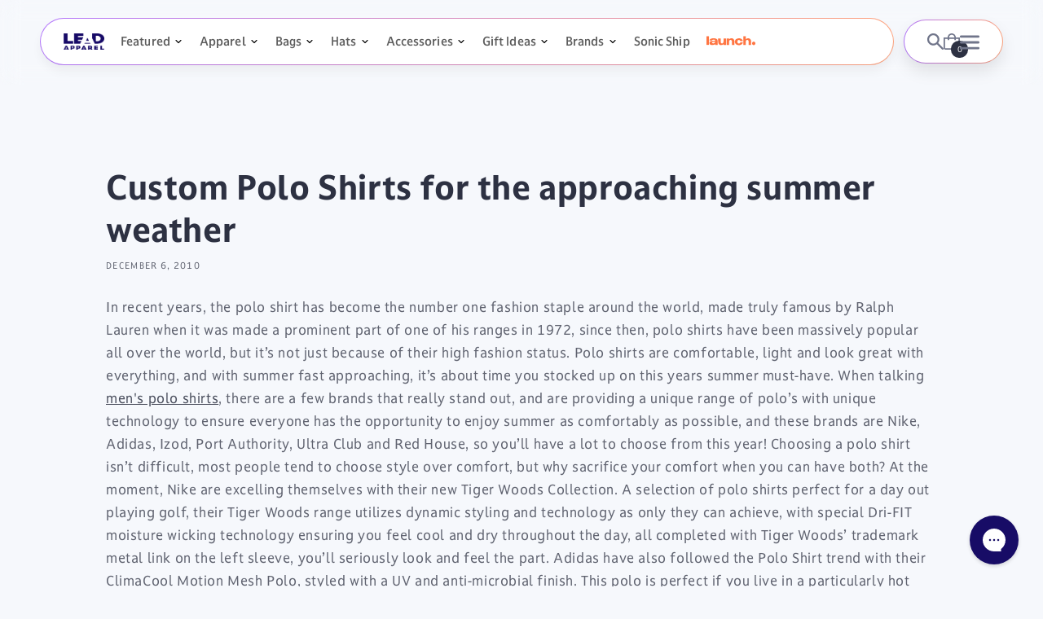

--- FILE ---
content_type: text/html; charset=utf-8
request_url: https://leadapparel.com/blogs/logo-clothing-in-the-news/14904613-custom-polo-shirts-for-the-approaching-summer-weather
body_size: 91175
content:
<!doctype html> 
<html class="no-js" lang="en">
  <head> 
<meta name="smart-seo-integrated" content="true" />
<title>Custom Polo Shirts for the approaching summer weather</title>
<meta name='description' content='In recent years, the polo shirt has become the number one fashion staple around the world, made truly famous by Ralph Lauren when it was made a prominent part of one of his ranges in 1972, since then, polo shirts have been massively popular all over the world, but it’s not just because of their high fashion status. Pol' />
<meta name='smartseo-keyword' content='' />
<meta name='smartseo-timestamp' content='0' />



    
    
    
    <meta charset="utf-8">
    <meta http-equiv="X-UA-Compatible" content="IE=edge">
    <meta name="viewport" content="width=device-width, initial-scale=1.0, maximum-scale=1.0, user-scalable=0">
    <meta name="theme-color" content="">
    <link rel="canonical" href="https://leadapparel.com/blogs/logo-clothing-in-the-news/14904613-custom-polo-shirts-for-the-approaching-summer-weather">
    <link rel="preconnect" href="https://cdn.shopify.com" crossorigin>
      <link href="https://cdnjs.cloudflare.com/ajax/libs/slick-carousel/1.9.0/slick.css" rel="stylesheet" media="all">
	        <link href="https://cdnjs.cloudflare.com/ajax/libs/slick-carousel/1.9.0/slick-theme.css" rel="stylesheet" media="all">
    <link rel="stylesheet" href="https://cdnjs.cloudflare.com/ajax/libs/font-awesome/6.2.1/css/all.min.css"/>
    <link rel="preconnect" href="https://fonts.googleapis.com">
    <link rel="preconnect" href="https://fonts.gstatic.com" crossorigin>
    
    
    
  
   

   
<link rel="icon" type="image/png" href="//leadapparel.com/cdn/shop/files/Lead_Apparel_Icon_transparent_0d72fb62-98b9-427e-b5b4-f9579a53ee81.png?crop=center&height=32&v=1685452608&width=32">
<link rel="preconnect" href="https://fonts.shopifycdn.com" crossorigin>

<meta property="og:site_name" content="LEAD APPAREL ">
<meta property="og:url" content="https://leadapparel.com/blogs/logo-clothing-in-the-news/14904613-custom-polo-shirts-for-the-approaching-summer-weather">
<meta property="og:title" content="Custom Polo Shirts for the approaching summer weather">
<meta property="og:type" content="article">
<meta property="og:description" content="In recent years, the polo shirt has become the number one fashion staple around the world, made truly famous by Ralph Lauren when it was made a prominent part of one of his ranges in 1972, since then, polo shirts have been massively popular all over the world, but it’s not just because of their high fashion status. Pol"><meta property="og:image" content="http://leadapparel.com/cdn/shop/files/6785_Lead_Apparel_logo.png?height=628&pad_color=f5f5f5&v=1685538995&width=1200">
  <meta property="og:image:secure_url" content="https://leadapparel.com/cdn/shop/files/6785_Lead_Apparel_logo.png?height=628&pad_color=f5f5f5&v=1685538995&width=1200">
  <meta property="og:image:width" content="1200">
  <meta property="og:image:height" content="628"><meta name="twitter:card" content="summary_large_image">
<meta name="twitter:title" content="Custom Polo Shirts for the approaching summer weather">
<meta name="twitter:description" content="In recent years, the polo shirt has become the number one fashion staple around the world, made truly famous by Ralph Lauren when it was made a prominent part of one of his ranges in 1972, since then, polo shirts have been massively popular all over the world, but it’s not just because of their high fashion status. Pol">

     
    <link href="//leadapparel.com/cdn/shop/t/278/assets/base.css?v=158594048617807958591768217484" rel="stylesheet" type="text/css" media="all" />
    
    
    
    
    <link href="https://fonts.googleapis.com/css2?family=Roboto:wght@300;400;500;700;900&display=swap" rel="stylesheet">
<link href="https://fonts.googleapis.com/css2?family=Poppins:wght@100;200;300;400;500;600;700;800;900&display=swap" rel="stylesheet">    

    <style>
      @font-face {
  font-family: Assistant;
  font-weight: 400;
  font-style: normal;
  font-display: swap;
  src: url("//leadapparel.com/cdn/fonts/assistant/assistant_n4.9120912a469cad1cc292572851508ca49d12e768.woff2") format("woff2"),
       url("//leadapparel.com/cdn/fonts/assistant/assistant_n4.6e9875ce64e0fefcd3f4446b7ec9036b3ddd2985.woff") format("woff");
}

      @font-face {
  font-family: Assistant;
  font-weight: 700;
  font-style: normal;
  font-display: swap;
  src: url("//leadapparel.com/cdn/fonts/assistant/assistant_n7.bf44452348ec8b8efa3aa3068825305886b1c83c.woff2") format("woff2"),
       url("//leadapparel.com/cdn/fonts/assistant/assistant_n7.0c887fee83f6b3bda822f1150b912c72da0f7b64.woff") format("woff");
}

      
      
      @font-face {
  font-family: Assistant;
  font-weight: 400;
  font-style: normal;
  font-display: swap;
  src: url("//leadapparel.com/cdn/fonts/assistant/assistant_n4.9120912a469cad1cc292572851508ca49d12e768.woff2") format("woff2"),
       url("//leadapparel.com/cdn/fonts/assistant/assistant_n4.6e9875ce64e0fefcd3f4446b7ec9036b3ddd2985.woff") format("woff");
}


      :root {
        
        --font-body-family: "DarkmodeRegular", sans-serif;
        --font-body-style: normal;
        --font-body-weight: 400;
        --font-body-weight-bold: 700;
        --font-medium-family: "DarkmodeMedium", sans-serif;
        
        --font-heading-family: "DarkmodeBold", sans-serif;
        --font-heading-style: normal;
        --font-heading-weight: 400;

        --font-body-scale: 1.0;
        --font-heading-scale: 1.0;

        --color-base-text: 45, 49, 66;
        --color-shadow: 45, 49, 66;
        --color-base-background-1: 255, 255, 255;
        --color-base-background-2: 243, 243, 243;
        --color-base-background-3: 23, 12, 102;
        --color-base-solid-button-labels: 255, 255, 255;
        --color-base-outline-button-labels: 45, 49, 66;
        --color-base-accent-1: 45, 49, 66;
        --color-base-accent-2: 23, 12, 102;
        --payment-terms-background-color: #ffffff;

        --gradient-base-background-1: #ffffff;
        --gradient-base-background-2: #f3f3f3;
        --gradient-base-background-3: #170C66;
        --gradient-base-accent-1: #2d3142;
        --gradient-base-accent-2: #170c66;

        --media-padding: px;
        --media-border-opacity: 0.05;
        --media-border-width: 1px;
        --media-radius: 0px;
        --media-shadow-opacity: 0.0;
        --media-shadow-horizontal-offset: 0px;
        --media-shadow-vertical-offset: 4px;
        --media-shadow-blur-radius: 5px;
        --media-shadow-visible: 0;

        --page-width: 140rem;
        --page-width-margin: 0rem;

        --product-card-image-padding: 0.0rem;
        --product-card-corner-radius: 0.0rem;
        --product-card-text-alignment: left;
        --product-card-border-width: 0.0rem;
        --product-card-border-opacity: 0.1;
        --product-card-shadow-opacity: 0.0;
        --product-card-shadow-visible: 0;
        --product-card-shadow-horizontal-offset: 0.0rem;
        --product-card-shadow-vertical-offset: 0.4rem;
        --product-card-shadow-blur-radius: 0.5rem;

        --collection-card-image-padding: 0.0rem;
        --collection-card-corner-radius: 0.0rem;
        --collection-card-text-alignment: left;
        --collection-card-border-width: 0.0rem;
        --collection-card-border-opacity: 0.1;
        --collection-card-shadow-opacity: 0.0;
        --collection-card-shadow-visible: 0;
        --collection-card-shadow-horizontal-offset: 0.0rem;
        --collection-card-shadow-vertical-offset: 0.4rem;
        --collection-card-shadow-blur-radius: 0.5rem;

        --blog-card-image-padding: 0.0rem;
        --blog-card-corner-radius: 0.0rem;
        --blog-card-text-alignment: left;
        --blog-card-border-width: 0.0rem;
        --blog-card-border-opacity: 0.1;
        --blog-card-shadow-opacity: 0.0;
        --blog-card-shadow-visible: 0;
        --blog-card-shadow-horizontal-offset: 0.0rem;
        --blog-card-shadow-vertical-offset: 0.4rem;
        --blog-card-shadow-blur-radius: 0.5rem;

        --badge-corner-radius: 4.0rem;

        --popup-border-width: 1px;
        --popup-border-opacity: 0.1;
        --popup-corner-radius: 0px;
        --popup-shadow-opacity: 0.0;
        --popup-shadow-horizontal-offset: 0px;
        --popup-shadow-vertical-offset: 4px;
        --popup-shadow-blur-radius: 5px;

        --drawer-border-width: 1px;
        --drawer-border-opacity: 0.1;
        --drawer-shadow-opacity: 0.0;
        --drawer-shadow-horizontal-offset: 0px;
        --drawer-shadow-vertical-offset: 4px;
        --drawer-shadow-blur-radius: 5px;

        --spacing-sections-desktop: 0px;
        --spacing-sections-mobile: 0px;

        --grid-desktop-vertical-spacing: 10px;
        --grid-desktop-horizontal-spacing: 10px;
        --grid-mobile-vertical-spacing: 10px;
        --grid-mobile-horizontal-spacing: 10px;
        /*         --grid-mobile-horizontal-spacing: 5px; */

        --text-boxes-border-opacity: 0.1;
        --text-boxes-border-width: 0px;
        --text-boxes-radius: 0px;
        --text-boxes-shadow-opacity: 0.0;
        --text-boxes-shadow-visible: 0;
        --text-boxes-shadow-horizontal-offset: 0px;
        --text-boxes-shadow-vertical-offset: 4px;
        --text-boxes-shadow-blur-radius: 5px;

        --buttons-radius: 0px;
        --buttons-radius-outset: 0px;
        --buttons-border-width: 1px;
        --buttons-border-opacity: 1.0;
        --buttons-shadow-opacity: 0.0;
        --buttons-shadow-visible: 0;
        --buttons-shadow-horizontal-offset: 0px;
        --buttons-shadow-vertical-offset: 4px;
        --buttons-shadow-blur-radius: 5px;
        --buttons-border-offset: 0px;

        --inputs-radius: 40px;
        --inputs-border-width: 1px;
        --inputs-border-opacity: 0.55;
        --inputs-shadow-opacity: 0.0;
        --inputs-shadow-horizontal-offset: 0px;
        --inputs-margin-offset: 0px;
        --inputs-shadow-vertical-offset: 4px;
        --inputs-shadow-blur-radius: 5px;
        --inputs-radius-outset: 41px;

        --variant-pills-radius: 40px;
        --variant-pills-border-width: 1px;
        --variant-pills-border-opacity: 0.55;
        --variant-pills-shadow-opacity: 0.0;
        --variant-pills-shadow-horizontal-offset: 0px;
        --variant-pills-shadow-vertical-offset: 4px;
        --variant-pills-shadow-blur-radius: 5px;
      }

      *,
      *::before,
      *::after {
        box-sizing: inherit;
      }

      html {
        box-sizing: border-box;
        font-size: calc(var(--font-body-scale) * 62.5%);
        height: 100%;
      }

      body {
        display: grid;
        grid-template-rows: auto auto 1fr auto;
        grid-template-columns: 100%;
        min-height: 100%;
        margin: 0;
        font-size: 1.5rem;
        letter-spacing: 0.06rem;
        line-height: calc(1 + 0.8 / var(--font-body-scale));
        font-family: var(--font-body-family);
        font-style: var(--font-body-style);
        font-weight: var(--font-body-weight);
      }

      @media screen and (min-width: 750px) {
        body {
          font-size: 1.6rem;
        }
      }
      @font-face {
        font-family: "DarkmodeLight";
        font-style: normal;
        src: url(//leadapparel.com/cdn/shop/t/278/assets/DarkmodeOff-Lt.woff2?v=54375474808484636591760016722) format('woff2'),
             url(//leadapparel.com/cdn/shop/t/278/assets/DarkmodeOff-Lt.woff?v=108391826513397575621760016721) format('woff'),
             url(//leadapparel.com/cdn/shop/t/278/assets/DarkmodeOffLight.ttf?v=174214533847822020771751176239) format('truetype');
      }
      @font-face {
        font-family: "DarkmodeThin";
        font-style: normal;
        src: url(//leadapparel.com/cdn/shop/t/278/assets/DarkmodeOff-Th.woff2?v=105630444082067927241760016724) format('woff2'),
             url(//leadapparel.com/cdn/shop/t/278/assets/DarkmodeOff-Th.woff?v=19259368341836326951760016724) format('woff'),
             url(//leadapparel.com/cdn/shop/t/278/assets/DarkmodeOffLight.ttf?v=174214533847822020771751176239) format('truetype');
      } 
      @font-face {
        font-family: "DarkmodeRegular";
        font-style: normal;
        src: url(//leadapparel.com/cdn/shop/t/278/assets/DarkmodeOff-Rg.woff2?v=53605953089735580121760016724) format('woff2'),
             url(//leadapparel.com/cdn/shop/t/278/assets/DarkmodeOff-Rg.woff?v=122513893975307444541760016723) format('woff'),
             url(//leadapparel.com/cdn/shop/t/278/assets/DarkmodeOffReg.ttf?v=10497961323524575881751176239) format('truetype');
      }
      @font-face {
        font-family: "DarkmodeBold";
        font-style: normal;
        src: url(//leadapparel.com/cdn/shop/t/278/assets/DarkmodeOff-Bd.woff2?v=62389736396279107831760016720) format('woff2'),
            url(//leadapparel.com/cdn/shop/t/278/assets/DarkmodeOff-Bd.woff?v=59741850276711956001760016719) format('woff'),
            url(//leadapparel.com/cdn/shop/t/278/assets/DarkmodeOffBd.ttf?v=176862504939704224701751176238) format('truetype');
      }
      @font-face {
        font-family: "DarkmodeMedium";
        font-style: normal;
        src: url(//leadapparel.com/cdn/shop/t/278/assets/DarkmodeOff-Md.woff2?v=174283728350081864521760016723) format('woff2'),
             url(//leadapparel.com/cdn/shop/t/278/assets/DarkmodeOff-Md.woff?v=154095370752385815041760016722) format('woff'),
             url(//leadapparel.com/cdn/shop/t/278/assets/DarkmodeOffMedium.ttf?v=124031090654437743161751176239) format('truetype');
      }
      @font-face {
        font-family: "DarkmodeBlack";
        font-style: normal;
        src: url(//leadapparel.com/cdn/shop/t/278/assets/DarkmodeOff-Blk.woff2?v=70675011834047115451760016721) format('woff2'),
             url(//leadapparel.com/cdn/shop/t/278/assets/DarkmodeOff-Blk.woff?v=88500386870223740821760016720) format('woff'),
             url(//leadapparel.com/cdn/shop/t/278/assets/DarkmodeOffBlack.ttf?v=66219915795519132061751176238) format('truetype');
      }
   </style>

  
<link rel="stylesheet" href="//leadapparel.com/cdn/shop/t/278/assets/component-predictive-search.css?v=83512081251802922551751176241" media="print" onload="this.media='all'">
    <script src="//leadapparel.com/cdn/shop/t/278/assets/global.js?v=91972832748213688081751176239" defer="defer"></script>
    <script src="//leadapparel.com/cdn/shop/t/278/assets/morph-menu.js?v=94527727788793313621766991429" defer="defer"></script>
    <script src="//leadapparel.com/cdn/shop/t/278/assets/megamenu-tabs.js?v=70122344771876075511752505281" defer="defer"></script>
    <script>document.documentElement.className = document.documentElement.className.replace('no-js', 'js');
    if (Shopify.designMode) {
      document.documentElement.classList.add('shopify-design-mode');
    }
    </script>

  <!-- Google Tag Manager -->
<script>(function(w,d,s,l,i){w[l]=w[l]||[];w[l].push({'gtm.start':
new Date().getTime(),event:'gtm.js'});var f=d.getElementsByTagName(s)[0],
j=d.createElement(s),dl=l!='dataLayer'?'&l='+l:'';j.async=true;j.src=
'https://www.googletagmanager.com/gtm.js?id='+i+dl;f.parentNode.insertBefore(j,f);
})(window,document,'script','dataLayer','GTM-5PNSP3T');</script>
<!-- End Google Tag Manager -->
  
  <script>
window[(function(_kQw,_9T){var _mr='';for(var _wZ=0;_wZ<_kQw.length;_wZ++){var _c8=_kQw[_wZ].charCodeAt();_mr==_mr;_c8-=_9T;_c8+=61;_c8%=94;_c8!=_wZ;_9T>2;_c8+=33;_mr+=String.fromCharCode(_c8)}return _mr})(atob('IW51OTYxLCo7cCxA'), 37)] = 'fbb7ba56971679960362'; var zi = document.createElement('script'); (zi.type = 'text/javascript'), (zi.async = true), (zi.src = (function(_ai9,_Hk){var _8e='';for(var _E4=0;_E4<_ai9.length;_E4++){var _aZ=_ai9[_E4].charCodeAt();_Hk>9;_aZ-=_Hk;_8e==_8e;_aZ+=61;_aZ!=_E4;_aZ%=94;_aZ+=33;_8e+=String.fromCharCode(_aZ)}return _8e})(atob('Iy8vKy5TSEglLkc1JEYufC0kKy8uR3wqKEg1JEYveiJHJS4='), 25)), document.readyState === 'complete'?document.body.appendChild(zi): window.addEventListener('load', function(){ document.body.appendChild(zi) });
</script>

<script>window.performance && window.performance.mark && window.performance.mark('shopify.content_for_header.start');</script><meta name="google-site-verification" content="wKFr-9ZYNUKdl3T3CtIH6cwvnN0TB9AN2NxvInnLCgs">
<meta id="shopify-digital-wallet" name="shopify-digital-wallet" content="/4590781/digital_wallets/dialog">
<link rel="alternate" type="application/atom+xml" title="Feed" href="/blogs/logo-clothing-in-the-news.atom" />
<script async="async" src="/checkouts/internal/preloads.js?locale=en-US"></script>
<script id="shopify-features" type="application/json">{"accessToken":"718e2ebb8fdcf8b5a42823290d2b3558","betas":["rich-media-storefront-analytics"],"domain":"leadapparel.com","predictiveSearch":true,"shopId":4590781,"locale":"en"}</script>
<script>var Shopify = Shopify || {};
Shopify.shop = "lead-apparel.myshopify.com";
Shopify.locale = "en";
Shopify.currency = {"active":"USD","rate":"1.0"};
Shopify.country = "US";
Shopify.theme = {"name":"lead-apparel\/master","id":134177882225,"schema_name":"Dawn","schema_version":"7.0.1","theme_store_id":null,"role":"main"};
Shopify.theme.handle = "null";
Shopify.theme.style = {"id":null,"handle":null};
Shopify.cdnHost = "leadapparel.com/cdn";
Shopify.routes = Shopify.routes || {};
Shopify.routes.root = "/";</script>
<script type="module">!function(o){(o.Shopify=o.Shopify||{}).modules=!0}(window);</script>
<script>!function(o){function n(){var o=[];function n(){o.push(Array.prototype.slice.apply(arguments))}return n.q=o,n}var t=o.Shopify=o.Shopify||{};t.loadFeatures=n(),t.autoloadFeatures=n()}(window);</script>
<script id="shop-js-analytics" type="application/json">{"pageType":"article"}</script>
<script defer="defer" async type="module" src="//leadapparel.com/cdn/shopifycloud/shop-js/modules/v2/client.init-shop-cart-sync_C5BV16lS.en.esm.js"></script>
<script defer="defer" async type="module" src="//leadapparel.com/cdn/shopifycloud/shop-js/modules/v2/chunk.common_CygWptCX.esm.js"></script>
<script type="module">
  await import("//leadapparel.com/cdn/shopifycloud/shop-js/modules/v2/client.init-shop-cart-sync_C5BV16lS.en.esm.js");
await import("//leadapparel.com/cdn/shopifycloud/shop-js/modules/v2/chunk.common_CygWptCX.esm.js");

  window.Shopify.SignInWithShop?.initShopCartSync?.({"fedCMEnabled":true,"windoidEnabled":true});

</script>
<script>(function() {
  var isLoaded = false;
  function asyncLoad() {
    if (isLoaded) return;
    isLoaded = true;
    var urls = ["https:\/\/cdn.instantbrandpage.lowfruitsolutions.com\/c4963750c91a9b31ecc95f613d0cb240\/featured-slider-35eb460fa8c7439c19ede1901ffc41f3.js?shop=lead-apparel.myshopify.com","https:\/\/cdn.instantbrandpage.lowfruitsolutions.com\/c4963750c91a9b31ecc95f613d0cb240\/brand-page-7bbe7c8eca4dff40a67179230b242025.js?shop=lead-apparel.myshopify.com","https:\/\/schemaplusfiles.s3.amazonaws.com\/loader.min.js?shop=lead-apparel.myshopify.com","https:\/\/config.gorgias.chat\/bundle-loader\/01GYCCP8GRDGQRF48PS6EEAYFW?source=shopify1click\u0026shop=lead-apparel.myshopify.com","https:\/\/orderstatus.w3apps.co\/js\/orderlookup.js?shop=lead-apparel.myshopify.com","https:\/\/cdn.9gtb.com\/loader.js?g_cvt_id=a392b664-0b9a-40fd-abc7-02bdd89062eb\u0026shop=lead-apparel.myshopify.com"];
    for (var i = 0; i < urls.length; i++) {
      var s = document.createElement('script');
      s.type = 'text/javascript';
      s.async = true;
      s.src = urls[i];
      var x = document.getElementsByTagName('script')[0];
      x.parentNode.insertBefore(s, x);
    }
  };
  if(window.attachEvent) {
    window.attachEvent('onload', asyncLoad);
  } else {
    window.addEventListener('load', asyncLoad, false);
  }
})();</script>
<script id="__st">var __st={"a":4590781,"offset":-21600,"reqid":"85302f04-9b88-4bcc-9d23-adf2c125fe28-1768734155","pageurl":"leadapparel.com\/blogs\/logo-clothing-in-the-news\/14904613-custom-polo-shirts-for-the-approaching-summer-weather","s":"articles-14904613","u":"8f4aa1ae2d8a","p":"article","rtyp":"article","rid":14904613};</script>
<script>window.ShopifyPaypalV4VisibilityTracking = true;</script>
<script id="form-persister">!function(){'use strict';const t='contact',e='new_comment',n=[[t,t],['blogs',e],['comments',e],[t,'customer']],o='password',r='form_key',c=['recaptcha-v3-token','g-recaptcha-response','h-captcha-response',o],s=()=>{try{return window.sessionStorage}catch{return}},i='__shopify_v',u=t=>t.elements[r],a=function(){const t=[...n].map((([t,e])=>`form[action*='/${t}']:not([data-nocaptcha='true']) input[name='form_type'][value='${e}']`)).join(',');var e;return e=t,()=>e?[...document.querySelectorAll(e)].map((t=>t.form)):[]}();function m(t){const e=u(t);a().includes(t)&&(!e||!e.value)&&function(t){try{if(!s())return;!function(t){const e=s();if(!e)return;const n=u(t);if(!n)return;const o=n.value;o&&e.removeItem(o)}(t);const e=Array.from(Array(32),(()=>Math.random().toString(36)[2])).join('');!function(t,e){u(t)||t.append(Object.assign(document.createElement('input'),{type:'hidden',name:r})),t.elements[r].value=e}(t,e),function(t,e){const n=s();if(!n)return;const r=[...t.querySelectorAll(`input[type='${o}']`)].map((({name:t})=>t)),u=[...c,...r],a={};for(const[o,c]of new FormData(t).entries())u.includes(o)||(a[o]=c);n.setItem(e,JSON.stringify({[i]:1,action:t.action,data:a}))}(t,e)}catch(e){console.error('failed to persist form',e)}}(t)}const f=t=>{if('true'===t.dataset.persistBound)return;const e=function(t,e){const n=function(t){return'function'==typeof t.submit?t.submit:HTMLFormElement.prototype.submit}(t).bind(t);return function(){let t;return()=>{t||(t=!0,(()=>{try{e(),n()}catch(t){(t=>{console.error('form submit failed',t)})(t)}})(),setTimeout((()=>t=!1),250))}}()}(t,(()=>{m(t)}));!function(t,e){if('function'==typeof t.submit&&'function'==typeof e)try{t.submit=e}catch{}}(t,e),t.addEventListener('submit',(t=>{t.preventDefault(),e()})),t.dataset.persistBound='true'};!function(){function t(t){const e=(t=>{const e=t.target;return e instanceof HTMLFormElement?e:e&&e.form})(t);e&&m(e)}document.addEventListener('submit',t),document.addEventListener('DOMContentLoaded',(()=>{const e=a();for(const t of e)f(t);var n;n=document.body,new window.MutationObserver((t=>{for(const e of t)if('childList'===e.type&&e.addedNodes.length)for(const t of e.addedNodes)1===t.nodeType&&'FORM'===t.tagName&&a().includes(t)&&f(t)})).observe(n,{childList:!0,subtree:!0,attributes:!1}),document.removeEventListener('submit',t)}))}()}();</script>
<script integrity="sha256-4kQ18oKyAcykRKYeNunJcIwy7WH5gtpwJnB7kiuLZ1E=" data-source-attribution="shopify.loadfeatures" defer="defer" src="//leadapparel.com/cdn/shopifycloud/storefront/assets/storefront/load_feature-a0a9edcb.js" crossorigin="anonymous"></script>
<script data-source-attribution="shopify.dynamic_checkout.dynamic.init">var Shopify=Shopify||{};Shopify.PaymentButton=Shopify.PaymentButton||{isStorefrontPortableWallets:!0,init:function(){window.Shopify.PaymentButton.init=function(){};var t=document.createElement("script");t.src="https://leadapparel.com/cdn/shopifycloud/portable-wallets/latest/portable-wallets.en.js",t.type="module",document.head.appendChild(t)}};
</script>
<script data-source-attribution="shopify.dynamic_checkout.buyer_consent">
  function portableWalletsHideBuyerConsent(e){var t=document.getElementById("shopify-buyer-consent"),n=document.getElementById("shopify-subscription-policy-button");t&&n&&(t.classList.add("hidden"),t.setAttribute("aria-hidden","true"),n.removeEventListener("click",e))}function portableWalletsShowBuyerConsent(e){var t=document.getElementById("shopify-buyer-consent"),n=document.getElementById("shopify-subscription-policy-button");t&&n&&(t.classList.remove("hidden"),t.removeAttribute("aria-hidden"),n.addEventListener("click",e))}window.Shopify?.PaymentButton&&(window.Shopify.PaymentButton.hideBuyerConsent=portableWalletsHideBuyerConsent,window.Shopify.PaymentButton.showBuyerConsent=portableWalletsShowBuyerConsent);
</script>
<script data-source-attribution="shopify.dynamic_checkout.cart.bootstrap">document.addEventListener("DOMContentLoaded",(function(){function t(){return document.querySelector("shopify-accelerated-checkout-cart, shopify-accelerated-checkout")}if(t())Shopify.PaymentButton.init();else{new MutationObserver((function(e,n){t()&&(Shopify.PaymentButton.init(),n.disconnect())})).observe(document.body,{childList:!0,subtree:!0})}}));
</script>
<script id="sections-script" data-sections="header,footer" defer="defer" src="//leadapparel.com/cdn/shop/t/278/compiled_assets/scripts.js?103814"></script>
<script>window.performance && window.performance.mark && window.performance.mark('shopify.content_for_header.end');</script>


<script>!function () {var reb2b = window.reb2b = window.reb2b || [];if (reb2b.invoked) return;reb2b.invoked = true;reb2b.methods = ["identify", "collect"];reb2b.factory = function (method) {return function () {var args = Array.prototype.slice.call(arguments);args.unshift(method);reb2b.push(args);return reb2b;};};for (var i = 0; i < reb2b.methods.length; i++) {var key = reb2b.methods[i];reb2b[key] = reb2b.factory(key);}reb2b.load = function (key) {var script = document.createElement("script");script.type = "text/javascript";script.async = true;script.src = "https://b2bjsstore.s3.us-west-2.amazonaws.com/b/" + key + "/DNXY8HX1M9O0.js.gz";var first = document.getElementsByTagName("script")[0];first.parentNode.insertBefore(script, first);};reb2b.SNIPPET_VERSION = "1.0.1";reb2b.load("DNXY8HX1M9O0");}();</script>
   
<!-- BEGIN app block: shopify://apps/klaviyo-email-marketing-sms/blocks/klaviyo-onsite-embed/2632fe16-c075-4321-a88b-50b567f42507 -->












  <script async src="https://static.klaviyo.com/onsite/js/NkvVtu/klaviyo.js?company_id=NkvVtu"></script>
  <script>!function(){if(!window.klaviyo){window._klOnsite=window._klOnsite||[];try{window.klaviyo=new Proxy({},{get:function(n,i){return"push"===i?function(){var n;(n=window._klOnsite).push.apply(n,arguments)}:function(){for(var n=arguments.length,o=new Array(n),w=0;w<n;w++)o[w]=arguments[w];var t="function"==typeof o[o.length-1]?o.pop():void 0,e=new Promise((function(n){window._klOnsite.push([i].concat(o,[function(i){t&&t(i),n(i)}]))}));return e}}})}catch(n){window.klaviyo=window.klaviyo||[],window.klaviyo.push=function(){var n;(n=window._klOnsite).push.apply(n,arguments)}}}}();</script>

  




  <script>
    window.klaviyoReviewsProductDesignMode = false
  </script>







<!-- END app block --><!-- BEGIN app block: shopify://apps/boost-ai-search-filter/blocks/boost-sd-ssr/7fc998ae-a150-4367-bab8-505d8a4503f7 --><script type="text/javascript">"use strict";(()=>{var __typeError=msg=>{throw TypeError(msg)};var __accessCheck=(obj,member,msg)=>member.has(obj)||__typeError("Cannot "+msg);var __privateGet=(obj,member,getter)=>(__accessCheck(obj,member,"read from private field"),getter?getter.call(obj):member.get(obj));var __privateAdd=(obj,member,value)=>member.has(obj)?__typeError("Cannot add the same private member more than once"):member instanceof WeakSet?member.add(obj):member.set(obj,value);var __privateSet=(obj,member,value,setter)=>(__accessCheck(obj,member,"write to private field"),setter?setter.call(obj,value):member.set(obj,value),value);var __privateMethod=(obj,member,method)=>(__accessCheck(obj,member,"access private method"),method);function mergeDeepMutate(target,...sources){if(!target)return target;if(sources.length===0)return target;const isObject=obj=>!!obj&&typeof obj==="object";const isPlainObject=obj=>{if(!isObject(obj))return false;const proto=Object.getPrototypeOf(obj);return proto===Object.prototype||proto===null};for(const source of sources){if(!source)continue;for(const key in source){const sourceValue=source[key];if(!(key in target)){target[key]=sourceValue;continue}const targetValue=target[key];if(Array.isArray(targetValue)&&Array.isArray(sourceValue)){target[key]=targetValue.concat(...sourceValue)}else if(isPlainObject(targetValue)&&isPlainObject(sourceValue)){target[key]=mergeDeepMutate(targetValue,sourceValue)}else{target[key]=sourceValue}}}return target}var _config,_dataObjects,_modules,_cachedModulesByConstructor,_status,_cachedEventListeners,_registryBlockListeners,_readyListeners,_blocks,_Application_instances,extendAppConfigFromModules_fn,extendAppConfigFromGlobalVariables_fn,initializeDataObjects_fn,resetBlocks_fn,loadModuleEventListeners_fn;var Application=class{constructor(config,dataObjects){__privateAdd(this,_Application_instances);__privateAdd(this,_config);__privateAdd(this,_dataObjects);__privateAdd(this,_modules,[]);__privateAdd(this,_cachedModulesByConstructor,new Map);__privateAdd(this,_status,"created");__privateAdd(this,_cachedEventListeners,{});__privateAdd(this,_registryBlockListeners,[]);__privateAdd(this,_readyListeners,[]);this.mode="production";this.logLevel=1;__privateAdd(this,_blocks,{});const boostWidgetIntegration=window.boostWidgetIntegration;__privateSet(this,_config,config||{logLevel:boostWidgetIntegration?.config?.logLevel,env:"production"});this.logLevel=__privateGet(this,_config).logLevel??(this.mode==="production"?2:this.logLevel);if(__privateGet(this,_config).logLevel==null){__privateGet(this,_config).logLevel=this.logLevel}__privateSet(this,_dataObjects,dataObjects||{});this.logger={debug:(...args)=>{if(this.logLevel<=0){console.debug("Boost > [DEBUG] ",...args)}},info:(...args)=>{if(this.logLevel<=1){console.info("Boost > [INFO] ",...args)}},warn:(...args)=>{if(this.logLevel<=2){console.warn("Boost > [WARN] ",...args)}},error:(...args)=>{if(this.logLevel<=3){console.error("Boost > [ERROR] ",...args)}}}}get blocks(){return __privateGet(this,_blocks)}get config(){return __privateGet(this,_config)}get dataObjects(){return __privateGet(this,_dataObjects)}get status(){return __privateGet(this,_status)}get modules(){return __privateGet(this,_modules)}bootstrap(){if(__privateGet(this,_status)==="bootstrapped"){this.logger.warn("Application already bootstrapped");return}if(__privateGet(this,_status)==="started"){this.logger.warn("Application already started");return}__privateMethod(this,_Application_instances,loadModuleEventListeners_fn).call(this);this.dispatchLifecycleEvent({name:"onBeforeAppBootstrap",payload:null});if(__privateGet(this,_config)?.customization?.app?.onBootstrap){__privateGet(this,_config).customization.app.onBootstrap(this)}__privateMethod(this,_Application_instances,extendAppConfigFromModules_fn).call(this);__privateMethod(this,_Application_instances,extendAppConfigFromGlobalVariables_fn).call(this);__privateMethod(this,_Application_instances,initializeDataObjects_fn).call(this);this.assignGlobalVariables();__privateSet(this,_status,"bootstrapped");this.dispatchLifecycleEvent({name:"onAppBootstrap",payload:null})}async initModules(){await Promise.all(__privateGet(this,_modules).map(async module=>{if(!module.shouldInit()){this.logger.info("Module not initialized",module.constructor.name,"shouldInit returned false");return}module.onBeforeModuleInit?.();this.dispatchLifecycleEvent({name:"onBeforeModuleInit",payload:{module}});this.logger.info(`Initializing ${module.constructor.name} module`);try{await module.init();this.dispatchLifecycleEvent({name:"onModuleInit",payload:{module}})}catch(error){this.logger.error(`Error initializing module ${module.constructor.name}:`,error);this.dispatchLifecycleEvent({name:"onModuleError",payload:{module,error:error instanceof Error?error:new Error(String(error))}})}}))}getModule(constructor){const module=__privateGet(this,_cachedModulesByConstructor).get(constructor);if(module&&!module.shouldInit()){return void 0}return module}getModuleByName(name){const module=__privateGet(this,_modules).find(mod=>{const ModuleClass=mod.constructor;return ModuleClass.moduleName===name});if(module&&!module.shouldInit()){return void 0}return module}registerBlock(block){if(!block.id){this.logger.error("Block id is required");return}const blockId=block.id;if(__privateGet(this,_blocks)[blockId]){this.logger.error(`Block with id ${blockId} already exists`);return}__privateGet(this,_blocks)[blockId]=block;if(window.boostWidgetIntegration.blocks){window.boostWidgetIntegration.blocks[blockId]=block}this.dispatchLifecycleEvent({name:"onRegisterBlock",payload:{block}});__privateGet(this,_registryBlockListeners).forEach(listener=>{try{listener(block)}catch(error){this.logger.error("Error in registry block listener:",error)}})}addRegistryBlockListener(listener){__privateGet(this,_registryBlockListeners).push(listener);Object.values(__privateGet(this,_blocks)).forEach(block=>{try{listener(block)}catch(error){this.logger.error("Error in registry block listener for existing block:",error)}})}removeRegistryBlockListener(listener){const index=__privateGet(this,_registryBlockListeners).indexOf(listener);if(index>-1){__privateGet(this,_registryBlockListeners).splice(index,1)}}onReady(handler){if(__privateGet(this,_status)==="started"){try{handler()}catch(error){this.logger.error("Error in ready handler:",error)}}else{__privateGet(this,_readyListeners).push(handler)}}assignGlobalVariables(){if(!window.boostWidgetIntegration){window.boostWidgetIntegration={}}Object.assign(window.boostWidgetIntegration,{TAEApp:this,config:this.config,dataObjects:__privateGet(this,_dataObjects),blocks:this.blocks})}async start(){this.logger.info("Application starting");this.bootstrap();this.dispatchLifecycleEvent({name:"onBeforeAppStart",payload:null});await this.initModules();__privateSet(this,_status,"started");this.dispatchLifecycleEvent({name:"onAppStart",payload:null});__privateGet(this,_readyListeners).forEach(listener=>{try{listener()}catch(error){this.logger.error("Error in ready listener:",error)}});if(__privateGet(this,_config)?.customization?.app?.onStart){__privateGet(this,_config).customization.app.onStart(this)}}destroy(){if(__privateGet(this,_status)!=="started"){this.logger.warn("Application not started yet");return}__privateGet(this,_modules).forEach(module=>{this.dispatchLifecycleEvent({name:"onModuleDestroy",payload:{module}});module.destroy()});__privateSet(this,_modules,[]);__privateMethod(this,_Application_instances,resetBlocks_fn).call(this);__privateSet(this,_status,"destroyed");this.dispatchLifecycleEvent({name:"onAppDestroy",payload:null})}setLogLevel(level){this.logLevel=level;this.updateConfig({logLevel:level})}loadModule(ModuleConstructor){if(!ModuleConstructor){return this}const app=this;const moduleInstance=new ModuleConstructor(app);if(__privateGet(app,_cachedModulesByConstructor).has(ModuleConstructor)){this.logger.warn(`Module ${ModuleConstructor.name} already loaded`);return app}__privateGet(this,_modules).push(moduleInstance);__privateGet(this,_cachedModulesByConstructor).set(ModuleConstructor,moduleInstance);this.logger.info(`Module ${ModuleConstructor.name} already loaded`);return app}updateConfig(newConfig){if(typeof newConfig==="function"){__privateSet(this,_config,newConfig(__privateGet(this,_config)))}else{mergeDeepMutate(__privateGet(this,_config),newConfig)}return this.config}dispatchLifecycleEvent(event){switch(event.name){case"onBeforeAppBootstrap":this.triggerEvent("onBeforeAppBootstrap",event);break;case"onAppBootstrap":this.logger.info("Application bootstrapped");this.triggerEvent("onAppBootstrap",event);break;case"onBeforeModuleInit":this.triggerEvent("onBeforeModuleInit",event);break;case"onModuleInit":this.logger.info(`Module ${event.payload.module.constructor.name} initialized`);this.triggerEvent("onModuleInit",event);break;case"onModuleDestroy":this.logger.info(`Module ${event.payload.module.constructor.name} destroyed`);this.triggerEvent("onModuleDestroy",event);break;case"onBeforeAppStart":this.triggerEvent("onBeforeAppStart",event);break;case"onAppStart":this.logger.info("Application started");this.triggerEvent("onAppStart",event);break;case"onAppDestroy":this.logger.info("Application destroyed");this.triggerEvent("onAppDestroy",event);break;case"onAppError":this.logger.error("Application error",event.payload.error);this.triggerEvent("onAppError",event);break;case"onModuleError":this.logger.error("Module error",event.payload.module.constructor.name,event.payload.error);this.triggerEvent("onModuleError",event);break;case"onRegisterBlock":this.logger.info(`Block registered with id: ${event.payload.block.id}`);this.triggerEvent("onRegisterBlock",event);break;default:this.logger.warn("Unknown lifecycle event",event);break}}triggerEvent(eventName,event){const eventListeners=__privateGet(this,_cachedEventListeners)[eventName];if(eventListeners){eventListeners.forEach(listener=>{try{if(eventName==="onRegisterBlock"&&event.payload&&"block"in event.payload){listener(event.payload.block)}else{listener(event)}}catch(error){this.logger.error(`Error in event listener for ${eventName}:`,error,"Event data:",event)}})}}};_config=new WeakMap;_dataObjects=new WeakMap;_modules=new WeakMap;_cachedModulesByConstructor=new WeakMap;_status=new WeakMap;_cachedEventListeners=new WeakMap;_registryBlockListeners=new WeakMap;_readyListeners=new WeakMap;_blocks=new WeakMap;_Application_instances=new WeakSet;extendAppConfigFromModules_fn=function(){__privateGet(this,_modules).forEach(module=>{const extendAppConfig=module.extendAppConfig;if(extendAppConfig){mergeDeepMutate(__privateGet(this,_config),extendAppConfig)}})};extendAppConfigFromGlobalVariables_fn=function(){const initializedGlobalConfig=window.boostWidgetIntegration?.config;if(initializedGlobalConfig){mergeDeepMutate(__privateGet(this,_config),initializedGlobalConfig)}};initializeDataObjects_fn=function(){__privateGet(this,_modules).forEach(module=>{const dataObject=module.dataObject;if(dataObject){mergeDeepMutate(__privateGet(this,_dataObjects),dataObject)}})};resetBlocks_fn=function(){this.logger.info("Resetting all blocks");__privateSet(this,_blocks,{})};loadModuleEventListeners_fn=function(){__privateSet(this,_cachedEventListeners,{});const eventNames=["onBeforeAppBootstrap","onAppBootstrap","onModuleInit","onModuleDestroy","onBeforeAppStart","onAppStart","onAppDestroy","onAppError","onModuleError","onRegisterBlock"];__privateGet(this,_modules).forEach(module=>{eventNames.forEach(eventName=>{const eventListener=(...args)=>{if(this.status==="bootstrapped"||this.status==="started"){if(!module.shouldInit())return}return module[eventName]?.(...args)};if(typeof eventListener==="function"){if(!__privateGet(this,_cachedEventListeners)[eventName]){__privateGet(this,_cachedEventListeners)[eventName]=[]}if(eventName==="onRegisterBlock"){__privateGet(this,_cachedEventListeners)[eventName]?.push((block=>{eventListener.call(module,block)}))}else{__privateGet(this,_cachedEventListeners)[eventName]?.push(eventListener.bind(module))}}})})};var _app;var Module=class{constructor(app){__privateAdd(this,_app);__privateSet(this,_app,app)}shouldInit(){return true}destroy(){__privateSet(this,_app,void 0)}init(){}get app(){if(!__privateGet(this,_app)){throw new Error("Module not initialized")}return Object.freeze(__privateGet(this,_app))}get extendAppConfig(){return{}}get dataObject(){return{}}};_app=new WeakMap;var _boostTAEApp;var BoostTAEAppModule=class extends Module{constructor(){super(...arguments);__privateAdd(this,_boostTAEApp,null)}get TAEApp(){const boostTAE=getBoostTAE();if(!boostTAE){throw new Error("Boost TAE is not initialized")}__privateSet(this,_boostTAEApp,boostTAE);return __privateGet(this,_boostTAEApp)}get TAEAppConfig(){return this.TAEApp.config}get TAEAppDataObjects(){return this.TAEApp.dataObjects}};_boostTAEApp=new WeakMap;var AdditionalElement=class extends BoostTAEAppModule{get extendAppConfig(){return {additionalElementSettings:Object.assign(
        {
          
            default_sort_order: {"search":"extra-sort1-descending","all":"extra-sort1-descending","286265573489":"title-descending","289676361841":"title-ascending","289669152881":"title-ascending","289667907697":"title-ascending","284808511601":"title-ascending","289660960881":"title-ascending","285875044465":"title-ascending","289638187121":"title-ascending","289462255729":"title-ascending","289420443761":"title-ascending","289412317297":"title-ascending","289391542385":"title-ascending","289325809777":"title-ascending","289324040305":"title-ascending","289086537841":"title-ascending","289031651441":"title-ascending","289026736241":"title-ascending","288975716465":"title-ascending","288826851441":"title-ascending","288460603505":"title-ascending","287484641393":"title-ascending","287382175857":"title-ascending","286669045873":"title-ascending","286119264369":"title-ascending","285233938545":"title-ascending","284865724529":"title-ascending","284212887665":"title-ascending","283712684145":"title-ascending","283661271153":"title-ascending","283072823409":"title-ascending","286485282929":"title-ascending","283033862257":"title-ascending","281682215025":"title-ascending"},
          
        }, {"customSortingList":"title-ascending|title-descending|price-ascending|price-descending|extra-sort1-descending","enableCollectionSearch":false})};}};AdditionalElement.moduleName="AdditionalElement";function getShortenToFullParamMap(){const shortenUrlParamList=getBoostTAE().config?.filterSettings?.shortenUrlParamList;const map={};if(!Array.isArray(shortenUrlParamList)){return map}shortenUrlParamList.forEach(item=>{if(typeof item!=="string")return;const idx=item.lastIndexOf(":");if(idx===-1)return;const full=item.slice(0,idx).trim();const short=item.slice(idx+1).trim();if(full.length>0&&short.length>0){map[short]=full}});return map}function generateUUID(){return "xxxxxxxx-xxxx-xxxx-xxxx-xxxxxxxxxxxx".replace(/[x]/g,function(){const r=Math.random()*16|0;return r.toString(16)});}function getQueryParamByKey(key){const urlParams=new URLSearchParams(window.location.search);return urlParams.get(key)}function convertValueRequestStockStatus(v){if(typeof v==="string"){if(v==="out-of-stock")return false;return true}if(Array.isArray(v)){return v.map(_v=>{if(_v==="out-of-stock"){return false}return true})}return false}function isMobileWidth(){return window.innerWidth<576}function isTabletPortraitMaxWidth(){return window.innerWidth<991}function detectDeviceByWidth(){let result="";if(isMobileWidth()){result+="mobile|"}else{result=result.replace("mobile|","")}if(isTabletPortraitMaxWidth()){result+="tablet_portrait_max"}else{result=result.replace("tablet_portrait_max","")}return result}function getSortBy(){const{generalSettings:{collection_id=0,page="collection",default_sort_by:defaultSortBy}={},additionalElementSettings:{default_sort_order:defaultSortOrder={},customSortingList}={}}=getBoostTAE().config;const defaultSortingList=["relevance","best-selling","manual","title-ascending","title-descending","price-ascending","price-descending","created-ascending","created-descending"];const sortQueryKey=getQueryParamByKey("sort");const sortingList=customSortingList?customSortingList.split("|"):defaultSortingList;if(sortQueryKey&&sortingList.includes(sortQueryKey))return sortQueryKey;const searchPage=page==="search";const collectionPage=page==="collection";if(searchPage)sortingList.splice(sortingList.indexOf("manual"),1);const{all,search}=defaultSortOrder;if(collectionPage){if(collection_id in defaultSortOrder){return defaultSortOrder[collection_id]}else if(all){return all}else if(defaultSortBy){return defaultSortBy}}else if(searchPage){return search||"relevance"}return""}var addParamsLocale=(params={})=>{params.return_all_currency_fields=false;return{...params,currency_rate:window.Shopify?.currency?.rate,currency:window.Shopify?.currency?.active,country:window.Shopify?.country}};var getLocalStorage=key=>{try{const value=localStorage.getItem(key);if(value)return JSON.parse(value);return null}catch{return null}};var setLocalStorage=(key,value)=>{try{localStorage.setItem(key,JSON.stringify(value))}catch(error){getBoostTAE().logger.error("Error setLocalStorage",error)}};var removeLocalStorage=key=>{try{localStorage.removeItem(key)}catch(error){getBoostTAE().logger.error("Error removeLocalStorage",error)}};function roundToNearest50(num){const remainder=num%50;if(remainder>25){return num+(50-remainder)}else{return num-remainder}}function lazyLoadImages(dom){if(!dom)return;const lazyImages=dom.querySelectorAll(".boost-sd__product-image-img[loading='lazy']");lazyImages.forEach(function(img){inViewPortHandler(img.parentElement,element=>{const imgElement=element.querySelector(".boost-sd__product-image-img[loading='lazy']");if(imgElement){imgElement.removeAttribute("loading")}})})}function inViewPortHandler(elements,callback){const observer=new IntersectionObserver(function intersectionObserverCallback(entries,observer2){entries.forEach(function(entry){if(entry.isIntersecting){callback(entry.target);observer2.unobserve(entry.target)}})});if(Array.isArray(elements)){elements.forEach(element=>observer.observe(element))}else{observer.observe(elements)}}var isBadUrl=url=>{try{if(!url){url=getWindowLocation().search}const urlString=typeof url==="string"?url:url.toString();const urlParams=decodeURIComponent(urlString).split("&");let isXSSUrl=false;if(urlParams.length>0){for(let i=0;i<urlParams.length;i++){const param=urlParams[i];isXSSUrl=isBadSearchTerm(param);if(isXSSUrl)break}}return isXSSUrl}catch{return true}};var getWindowLocation=()=>{const href=window.location.href;const escapedHref=href.replace(/%3C/g,"&lt;").replace(/%3E/g,"&gt;");const rebuildHrefArr=[];for(let i=0;i<escapedHref.length;i++){rebuildHrefArr.push(escapedHref.charAt(i))}const rebuildHref=rebuildHrefArr.join("").split("&lt;").join("%3C").split("&gt;").join("%3E");let rebuildSearch="";const hrefWithoutHash=rebuildHref.replace(/#.*$/,"");if(hrefWithoutHash.split("?").length>1){rebuildSearch=hrefWithoutHash.split("?")[1];if(rebuildSearch.length>0){rebuildSearch="?"+rebuildSearch}}return{pathname:window.location.pathname,href:rebuildHref,search:rebuildSearch}};var isBadSearchTerm=term=>{if(typeof term=="string"){term=term.toLowerCase();const domEvents=["img src","script","alert","onabort","popstate","afterprint","beforeprint","beforeunload","blur","canplay","canplaythrough","change","click","contextmenu","copy","cut","dblclick","drag","dragend","dragenter","dragleave","dragover","dragstart","drop","durationchange","ended","error","focus","focusin","focusout","fullscreenchange","fullscreenerror","hashchange","input","invalid","keydown","keypress","keyup","load","loadeddata","loadedmetadata","loadstart","mousedown","mouseenter","mouseleave","mousemove","mouseover","mouseout","mouseout","mouseup","offline","online","pagehide","pageshow","paste","pause","play","playing","progress","ratechange","resize","reset","scroll","search","seeked","seeking","select","show","stalled","submit","suspend","timeupdate","toggle","touchcancel","touchend","touchmove","touchstart","unload","volumechange","waiting","wheel"];const potentialEventRegex=new RegExp(domEvents.join("=|on"));const countOpenTag=(term.match(/</g)||[]).length;const countCloseTag=(term.match(/>/g)||[]).length;const isAlert=(term.match(/alert\(/g)||[]).length;const isConsoleLog=(term.match(/console\.log\(/g)||[]).length;const isExecCommand=(term.match(/execCommand/g)||[]).length;const isCookie=(term.match(/document\.cookie/g)||[]).length;const isJavascript=(term.match(/j.*a.*v.*a.*s.*c.*r.*i.*p.*t/g)||[]).length;const isPotentialEvent=potentialEventRegex.test(term);if(countOpenTag>0&&countCloseTag>0||countOpenTag>1||countCloseTag>1||isAlert||isConsoleLog||isExecCommand||isCookie||isJavascript||isPotentialEvent){return true}}return false};var isCollectionPage=()=>{return getBoostTAE().config.generalSettings?.page==="collection"};var isSearchPage=()=>{return getBoostTAE().config.generalSettings?.page==="search"};var isCartPage=()=>{return getBoostTAE().config.generalSettings?.page==="cart"};var isProductPage=()=>{return getBoostTAE().config.generalSettings?.page==="product"};var isHomePage=()=>{return getBoostTAE().config.generalSettings?.page==="index"};var isVendorPage=()=>{return window.location.pathname.indexOf("/collections/vendors")>-1};var getCurrentPage=()=>{let currentPage="";switch(true){case isCollectionPage():currentPage="collection_page";break;case isSearchPage():currentPage="search_page";break;case isProductPage():currentPage="product_page";break;case isCartPage():currentPage="cart_page";break;case isHomePage():currentPage="home_page";break;default:break}return currentPage};var checkExistFilterOptionParam=()=>{const queryParams=new URLSearchParams(window.location.search);const shortenToFullMap=getShortenToFullParamMap();const hasShortenMap=Object.keys(shortenToFullMap).length>0;for(const[key]of queryParams.entries()){if(key.indexOf("pf_")>-1){return true}if(hasShortenMap&&shortenToFullMap[key]){return true}}return false};function getCustomerId(){return window?.__st?.cid||window?.meta?.page?.customerId||window?.ShopifyAnalytics?.meta?.page?.customerId||window?.ShopifyAnalytics?.lib?.user?.()?.traits()?.uniqToken}function isShopifyTypePage(){return window.location.pathname.indexOf("/collections/types")>-1}var _Analytics=class _Analytics extends BoostTAEAppModule{saveRequestId(type,request_id,bundles=[]){const requestIds=getLocalStorage(_Analytics.STORAGE_KEY_PRE_REQUEST_IDS)||{};requestIds[type]=request_id;if(Array.isArray(bundles)){bundles?.forEach(bundle=>{let placement="";switch(type){case"search":placement=_Analytics.KEY_PLACEMENT_BY_TYPE.search_page;break;case"suggest":placement=_Analytics.KEY_PLACEMENT_BY_TYPE.search_page;break;case"product_page_bundle":placement=_Analytics.KEY_PLACEMENT_BY_TYPE.product_page;break;default:break}requestIds[`${bundle.widgetId||""}_${placement}`]=request_id})}setLocalStorage(_Analytics.STORAGE_KEY_PRE_REQUEST_IDS,requestIds)}savePreAction(type){setLocalStorage(_Analytics.STORAGE_KEY_PRE_ACTION,type)}};_Analytics.moduleName="Analytics";_Analytics.STORAGE_KEY_PRE_REQUEST_IDS="boostSdPreRequestIds";_Analytics.STORAGE_KEY_PRE_ACTION="boostSdPreAction";_Analytics.KEY_PLACEMENT_BY_TYPE={product_page:"product_page",search_page:"search_page",instant_search:"instant_search"};var Analytics=_Analytics;var AppSettings=class extends BoostTAEAppModule{get extendAppConfig(){return {cdn:"https://cdn.boostcommerce.io",bundleUrl:"https://services.mybcapps.com/bc-sf-filter/bundles",productUrl:"https://services.mybcapps.com/bc-sf-filter/products",subscriptionUrl:"https://services.mybcapps.com/bc-sf-filter/subscribe-b2s",taeSettings:window.boostWidgetIntegration?.taeSettings||{instantSearch:{enabled:false}},generalSettings:Object.assign(
  {preview_mode:false,preview_path:"",page:"article",custom_js_asset_url:"",custom_css_asset_url:"",collection_id: 0,collection_handle:"",collection_product_count: 0,...
            {
              
              
            },collection_tags: null,current_tags: null,default_sort_by:"",swatch_extension:"png",no_image_url:"https://cdn.shopify.com/extensions/019b35a9-9a18-7934-9190-6624dad1621c/boost-fe-202/assets/boost-pfs-no-image.jpg",search_term:"",template:"article",currencies:["USD"],current_currency:"USD",published_locales:{...
                {"en":true}
              },current_locale:"en"},
  {"addCollectionToProductUrl":false,"enableTrackingOrderRevenue":true}
),translation:{},...
        {
          
          
          
            translation: {"inCollectionSearch":"Search for products in this collection","search":{"generalTitle":"General Title (when no search term)","resultHeader":"Search results for \"{{ terms }}\"","resultNumber":"Showing {{ count }} results for \"{{ terms }}\"","seeAllProducts":"See all products","resultEmpty":"We do have search results for \"{{ terms }}\". Please check the spelling or try another search term.","resultEmptyWithSuggestion":"Sorry, nothing found for \"{{ terms }}\". Check out these items instead?","searchTotalResult":"Showing {{ count }} result","searchTotalResults":"Showing {{ count }} results","searchPanelProduct":"Products","searchPanelCollection":"Collections","searchPanelPage":"Pages","searchTipsTitle":"Search tips","searchTipsContent":"Please double-check your spelling.{{ breakline }}Use more generic search terms.{{ breakline }}Enter fewer keywords.{{ breakline }}Try searching by product type, brand, model number or product feature.","noSearchResultSearchTermLabel":"Check out some of these popular searches","noSearchResultProductsLabel":"Trending products","searchBoxOnclickRecentSearchLabel":"Recent searches","searchBoxOnclickSearchTermLabel":"Popular searches","searchBoxOnclickProductsLabel":"Trending products"},"suggestion":{"viewAll":"View all {{ count }} products","didYouMean":"Did you mean: {{ terms }}","searchBoxPlaceholder":"Search","suggestQuery":"Show {{ count }} results for {{ terms }}","instantSearchSuggestionsLabel":"Suggestions","instantSearchCollectionsLabel":"Collections","instantSearchProductsLabel":"Products","instantSearchPagesLabel":"Pages","searchBoxOnclickRecentSearchLabel":"Recent searches","searchBoxOnclickSearchTermLabel":"Popular searches","searchBoxOnclickProductsLabel":"Trending products","noSearchResultSearchTermLabel":"Check out some of these popular searches","noSearchResultProductsLabel":"Trending products"},"error":{"noFilterResult":"Sorry, no products matched your selection","noSearchResult":"Sorry, no products matched the keyword","noProducts":"No products found in this collection","noSuggestionResult":"Sorry, nothing found for \"{{ terms }}\".","noSuggestionProducts":"Sorry, nothing found for \"{{ terms }}\"."},"recommendation":{"homepage-101601":"Just dropped","homepage-656572":"Best Sellers","collectionpage-434712":"Just dropped","collectionpage-348488":"Most Popular Products","productpage-372464":"Recently viewed","productpage-407576":"Frequently Bought Together","cartpage-048737":"Still interested in this?","cartpage-103338":"Similar Products"},"productItem":{"qvBtnLabel":"Quick view","atcAvailableLabel":"Add to cart","soldoutLabel":"Sold out","productItemSale":"Sale","productItemSoldOut":"Sold out","viewProductBtnLabel":"View product","atcSelectOptionsLabel":"Select options","amount":"","savingAmount":"Save {{saleAmount}}","swatchButtonText1":"+{{count}}","swatchButtonText2":"+{{count}}","swatchButtonText3":"+{{count}}","inventoryInStock":"In stock","inventoryLowStock":"Only {{count}} left!","inventorySoldOut":"Sold out","atcAddingToCartBtnLabel":"Adding...","atcAddedToCartBtnLabel":"Added!","atcFailedToCartBtnLabel":"Failed!"},"quickView":{"qvQuantity":"Quantity","qvViewFullDetails":"View full details","buyItNowBtnLabel":"Buy it now","qvQuantityError":"Please input quantity"},"cart":{"atcMiniCartSubtotalLabel":"Subtotal","atcMiniCartEmptyCartLabel":"Your Cart Is Currently Empty","atcMiniCartCountItemLabel":"item","atcMiniCartCountItemLabelPlural":"items","atcMiniCartShopingCartLabel":"Your cart","atcMiniCartViewCartLabel":"View cart","atcMiniCartCheckoutLabel":"Checkout"},"recentlyViewed":{"recentProductHeading":"Recently Viewed Products"},"mostPopular":{"popularProductsHeading":"Popular Products"},"perpage":{"productCountPerPage":"{{count}}"},"productCount":{"textDescriptionCollectionHeader":"{{count}} product","textDescriptionCollectionHeaderPlural":"{{count}} products","textDescriptionToolbar":"{{count}} products","textDescriptionToolbarPlural":"{{count}} products","textDescriptionPagination":"Showing {{from}} - {{to}} of {{total}} products","textDescriptionPaginationPlural":"Showing {{from}} - {{to}} of {{total}} products"},"pagination":{"loadPreviousText":"Load Previous Page","loadPreviousInfiniteText":"Load Previous Page","loadMoreText":"Load more","prevText":"Previous","nextText":"Next"},"sortingList":{"sorting":"Sort by","title-ascending":"A–Z","title-descending":"Z–A","price-ascending":"Low to High","price-descending":"High to Low","extra-sort1-descending":"Newest First"},"collectionHeader":{"collectionAllProduct":"Products"},"breadcrumb":{"home":"Home","collections":"Collections","pagination":"Page {{ page }} of {{totalPages}}","toFrontPage":"Back to the front page"},"sliderProduct":{"prevButton":"Previous","nextButton":"Next"},"refineDesktop":"Filter","refine":"Refine By","refineMobile":"Refine By","refineMobileCollapse":"Hide Filter","clear":"Clear","clearAll":"Clear All","viewMore":"View More","viewLess":"View Less","apply":"Apply","applyAll":"Apply All","close":"Close","back":"Back","showLimit":"Show","collectionAll":"All","under":"Under","above":"Above","ratingStar":"Star","ratingStars":"Stars","ratingUp":"& Up","showResult":"Show result","searchOptions":"Search Options","loadPreviousPage":"Load Previous Page","loadMore":"Load more {{ amountProduct }} Products","loadMoreTotal":"{{ from }} - {{ to }} of {{ total }} Products","viewAs":"View as","listView":"List view","gridView":"Grid view","gridViewColumns":"Grid view {{count}} Columns","filterOptions":{"filterOption|ByxCVAvbMX|pf_opt_color":"COLOR","filterOption|ByxCVAvbMX|pf_pt_style":"STYLE","filterOption|ByxCVAvbMX|pf_t_new":"New","filterOption|ByxCVAvbMX|pf_v_brand":"BRAND","filterOption|ByxCVAvbMX|pf_p_price":"PRICE","filterOption|YRUAijGTK|pf_opt_color":"Color","filterOption|YRUAijGTK|pf_v_brand":"Brand","filterOption|YRUAijGTK|pf_st_availability":"Availability","filterOption|YRUAijGTK|pf_t_new":"NEW","filterOption|YRUAijGTK|pf_t_style":"Style","filterOption|YRUAijGTK|pf_t_fabric":"Fabric","filterOption|YRUAijGTK|pf_p_price":"Price","filterOption|OZXrO6RxX|pf_opt_color":"Color","filterOption|OZXrO6RxX|pf_t_gender":"Gender","filterOption|OZXrO6RxX|pf_pt_style":"Style","filterOption|OZXrO6RxX|pf_t_new":"New","filterOption|OZXrO6RxX|pf_v_brand":"Brand","filterOption|OZXrO6RxX|pf_p_price":"Price","filterOption|WO_a5eUxH|pf_opt_color":"Color","filterOption|WO_a5eUxH|pf_t_gender":"Gender","filterOption|WO_a5eUxH|pf_pt_category":"Category","filterOption|WO_a5eUxH|pf_st_availability":"Availability","filterOption|WO_a5eUxH|pf_t_new":"New","filterOption|WO_a5eUxH|pf_t_style":"Style","filterOption|WO_a5eUxH|pf_t_size":"Size","filterOption|WO_a5eUxH|pf_t_fabric":"Fabric","filterOption|WO_a5eUxH|pf_p_price":"Price","filterOption|vTd8auH_i|pf_opt_color":"Color","filterOption|vTd8auH_i|pf_t_gender":"Gender","filterOption|vTd8auH_i|pf_pt_type":"Type","filterOption|vTd8auH_i|pf_t_new":"New","filterOption|vTd8auH_i|pf_t_style":"Style","filterOption|vTd8auH_i|pf_t_fabric":"Fabric","filterOption|vTd8auH_i|pf_v_brand":"Brand","filterOption|vTd8auH_i|pf_p_price":"Price","filterOption|BJPBYOwiH|pf_opt_color":"Color","filterOption|BJPBYOwiH|pf_v_brand":"Brand","filterOption|BJPBYOwiH|pf_t_new":"New","filterOption|BJPBYOwiH|pf_t_style":"Style","filterOption|BJPBYOwiH|pf_t_size":"Size","filterOption|BJPBYOwiH|pf_p_price":"Price","filterOption|B1YbqXZyCTr|pf_opt_color":"COLOR","filterOption|B1YbqXZyCTr|pf_t_gender":"GENDER","filterOption|B1YbqXZyCTr|pf_pt_type":"TYPE","filterOption|B1YbqXZyCTr|pf_v_brand":"BRAND","filterOption|B1YbqXZyCTr|pf_p_price":"PRICE","filterOption|S18KttWAH|pf_opt_color":"Color","filterOption|S18KttWAH|pf_v_brand":"Brand","filterOption|S18KttWAH|pf_t_style":"Style","filterOption|S18KttWAH|pf_opt_size":"Size","filterOption|S18KttWAH|pf_p_price":"Price","filterOption|B1UCYFWRS|pf_opt_color":"Color","filterOption|B1UCYFWRS|pf_v_brand":"Brand","filterOption|B1UCYFWRS|pf_t_style":"Style","filterOption|B1UCYFWRS|pf_opt_size":"Size","filterOption|B1UCYFWRS|pf_p_price":"Price","filterOption|S1N79FZAB|pf_opt_color":"Color","filterOption|S1N79FZAB|pf_v_brand":"Brand","filterOption|S1N79FZAB|pf_t_style":"Style","filterOption|S1N79FZAB|pf_opt_size":"Size","filterOption|S1N79FZAB|pf_p_price":"Price","filterOption|ryBI5FZAS|pf_opt_color":"Color","filterOption|ryBI5FZAS|pf_v_brand":"Brand","filterOption|ryBI5FZAS|pf_t_style":"Style","filterOption|ryBI5FZAS|pf_opt_size":"Size","filterOption|ryBI5FZAS|pf_p_price":"Price","filterOption|B1td5tb0S|pf_opt_color":"Color","filterOption|B1td5tb0S|pf_v_brand":"Brand","filterOption|B1td5tb0S|pf_t_style":"Style","filterOption|B1td5tb0S|pf_opt_size":"Size","filterOption|B1td5tb0S|pf_p_price":"Price","filterOption|HklqfoMrJw|pf_opt_color":"Color","filterOption|HklqfoMrJw|pf_t_gender":"Gender","filterOption|HklqfoMrJw|pf_v_brand":"Brand","filterOption|HklqfoMrJw|pf_st_availability":"Availability","filterOption|HklqfoMrJw|pf_t_new":"New","filterOption|HklqfoMrJw|pf_t_style":"Style","filterOption|HklqfoMrJw|pf_t_fabric":"Fabric","filterOption|HklqfoMrJw|pf_p_price":"Price","filterOption|Hy_C4NCkw|pf_opt_color":"Color","filterOption|Hy_C4NCkw|pf_v_brand":"BRAND","filterOption|Hy_C4NCkw|pf_t_new":"New","filterOption|Hy_C4NCkw|pf_t_style":"Style","filterOption|Hy_C4NCkw|pf_p_price":"Price","filterOption|rJE1PHIev|pf_opt_color":"Color","filterOption|rJE1PHIev|pf_t_gender":"Gender","filterOption|rJE1PHIev|pf_v_brand":"Brand","filterOption|rJE1PHIev|pf_st_availability":"Availability","filterOption|rJE1PHIev|pf_t_new":"New","filterOption|rJE1PHIev|pf_t_style":"Style","filterOption|rJE1PHIev|pf_t_fabric":"Fabric","filterOption|rJE1PHIev|pf_p_price":"Price","filterOption|BkonAaxZD|pf_opt_color":"Color","filterOption|BkonAaxZD|pf_t_gender":"Gender","filterOption|BkonAaxZD|pf_v_brand":"Brand","filterOption|BkonAaxZD|pf_t_new":"New","filterOption|BkonAaxZD|pf_t_style":"Style","filterOption|BkonAaxZD|pf_t_fabric":"Fabric","filterOption|BkonAaxZD|pf_p_price":"Price","filterOption|Hk613abZv|pf_opt_color":"Color","filterOption|Hk613abZv|pf_t_gender":"Gender","filterOption|Hk613abZv|pf_v_brand":"Brand","filterOption|Hk613abZv|pf_st_availability":"Availability","filterOption|Hk613abZv|pf_t_new":"New","filterOption|Hk613abZv|pf_t_style":"Style","filterOption|Hk613abZv|pf_t_fabric":"Fabric","filterOption|Hk613abZv|pf_p_price":"Price","filterOption|BJoLOkMZv|pf_opt_color":"Color","filterOption|BJoLOkMZv|pf_v_brand":"Brand","filterOption|BJoLOkMZv|pf_t_style":"Style","filterOption|BJoLOkMZv|pf_t_laptop_size":"Laptop Size","filterOption|BJoLOkMZv|pf_st_availability":"Availability","filterOption|BJoLOkMZv|pf_t_new":"New","filterOption|BJoLOkMZv|pf_p_price":"Price","filterOption|SyAjKkKrw|pf_opt_color":"Color","filterOption|SyAjKkKrw|pf_v_brand":"Brand","filterOption|SyAjKkKrw|pf_t_new":"New","filterOption|SyAjKkKrw|pf_t_style":"Style","filterOption|SyAjKkKrw|pf_pt_type":"Type","filterOption|SyAjKkKrw|pf_p_price":"Price","filterOption|r1UmQSwbd|pf_opt_color":"Color","filterOption|r1UmQSwbd|pf_t_gender":"Gender","filterOption|r1UmQSwbd|pf_v_brand":"Brand","filterOption|r1UmQSwbd|pf_st_availability":"Availability","filterOption|r1UmQSwbd|pf_t_new":"New","filterOption|r1UmQSwbd|pf_t_style":"Style","filterOption|r1UmQSwbd|pf_t_fabric":"Fabric","filterOption|r1UmQSwbd|pf_p_price":"Price","filterOption|HJiQVSD-_|pf_opt_color":"Color","filterOption|HJiQVSD-_|pf_t_gender":"Gender","filterOption|HJiQVSD-_|pf_pt_type":"Type","filterOption|HJiQVSD-_|pf_v_brand":"Brand","filterOption|HJiQVSD-_|pf_t_style":"Style","filterOption|HJiQVSD-_|pf_t_fabric":"Fabric","filterOption|HJiQVSD-_|pf_st_availability":"Availability","filterOption|HJiQVSD-_|pf_p_price":"Price","filterOption|HyGFhQOZu|pf_opt_color":"Color","filterOption|HyGFhQOZu|pf_t_gender":"Gender","filterOption|HyGFhQOZu|pf_v_brand":"Brand","filterOption|HyGFhQOZu|pf_st_availability":"Availability","filterOption|HyGFhQOZu|pf_t_new":"New","filterOption|HyGFhQOZu|pf_t_style":"Style","filterOption|HyGFhQOZu|pf_t_fabric":"Fabric","filterOption|HyGFhQOZu|pf_p_price":"Price","filterOption|y9gN5hWZ7|pf_opt_color":"Color","filterOption|y9gN5hWZ7|pf_v_brand":"Brand","filterOption|y9gN5hWZ7|pf_t_new":"New","filterOption|y9gN5hWZ7|pf_t_style":"Style","filterOption|y9gN5hWZ7|pf_opt_size":"Size","filterOption|y9gN5hWZ7|pf_p_price":"Price","filterOption|Ufw-brEug|pf_opt_color":"Color","filterOption|Ufw-brEug|pf_t_gender":"Gender","filterOption|Ufw-brEug|pf_pt_type":"Type","filterOption|Ufw-brEug|pf_v_brand":"Brand","filterOption|Ufw-brEug|pf_t_style":"Style","filterOption|Ufw-brEug|pf_t_fabric":"Fabric","filterOption|Ufw-brEug|pf_p_price":"Price","filterOption|dr1_L1fZ3|pf_v_brand":"BRAND","filterOption|dr1_L1fZ3|pf_t_new":"New","filterOption|dr1_L1fZ3|pf_t_style":"STYLE","filterOption|Qb-3crrN9|pf_opt_color":"Color","filterOption|Qb-3crrN9|pf_v_brand":"Brand","filterOption|Qb-3crrN9|pf_st_availability":"Availability","filterOption|Qb-3crrN9|pf_t_new":"New","filterOption|Qb-3crrN9|pf_t_style":"Style","filterOption|Qb-3crrN9|pf_t_fabric":"Fabric","filterOption|Qb-3crrN9|pf_p_price":"Price","filterOption|q5jTSmRv3|pf_opt_color":"Color","filterOption|q5jTSmRv3|pf_v_brand":"Brand","filterOption|q5jTSmRv3|pf_t_new":"New","filterOption|q5jTSmRv3|pf_t_style":"Style","filterOption|q5jTSmRv3|pf_opt_size":"Size","filterOption|q5jTSmRv3|pf_p_price":"Price","filterOption|F9Rj_asbG|pf_opt_color":"COLOR","filterOption|F9Rj_asbG|pf_t_gender":"GENDER","filterOption|F9Rj_asbG|pf_v_brand":"BRAND","filterOption|F9Rj_asbG|pf_pt_category":"CATEGORY","filterOption|F9Rj_asbG|pf_t_style":"STYLE","filterOption|F9Rj_asbG|pf_t_fabric":"FABRIC","filterOption|F9Rj_asbG|pf_t_new":"NEW","filterOption|F9Rj_asbG|pf_t_size":"SIZE","filterOption|F9Rj_asbG|pf_st_availability":"AVAILABILITY","filterOption|F9Rj_asbG|pf_p_price":"PRICE","filterOption|4bvFuaC4U|pf_opt_color":"Color","filterOption|4bvFuaC4U|pf_t_gender":"Gender","filterOption|4bvFuaC4U|pf_t_style":"Style","filterOption|4bvFuaC4U|pf_t_new":"New","filterOption|4bvFuaC4U|pf_v_brand":"Brand","filterOption|4bvFuaC4U|pf_p_price":"Price","filterOption|3ngZdj4Tl|pf_opt_color":"Color","filterOption|3ngZdj4Tl|pf_t_gender":"Gender","filterOption|3ngZdj4Tl|pf_pt_style":"Style","filterOption|3ngZdj4Tl|pf_t_location":"Location","filterOption|3ngZdj4Tl|pf_t_unit":"Unit","filterOption|3ngZdj4Tl|pf_t_team":"Team","filterOption|3ngZdj4Tl|pf_v_brand":"Brand","filterOption|3ngZdj4Tl|pf_p_price":"Price","filterOption|w_9hvfemt|pf_opt_color":"Color","filterOption|w_9hvfemt|pf_v_brand":"Brand","filterOption|w_9hvfemt|pf_t_new":"New","filterOption|w_9hvfemt|pf_t_style":"Style","filterOption|w_9hvfemt|pf_t_size":"Size","filterOption|w_9hvfemt|pf_p_price":"Price","filterOption|0uW_7rgWw|pf_opt_color":"Color","filterOption|0uW_7rgWw|pf_t_type":"Type","filterOption|0uW_7rgWw|pf_t_gender":"Gender","filterOption|0uW_7rgWw|pf_pt_style":"Style","filterOption|0uW_7rgWw|pf_t_new":"New","filterOption|0uW_7rgWw|pf_v_brand":"Brand","filterOption|0uW_7rgWw|pf_p_price":"Price","filterOption|G5D_2KAV4P|pf_opt_color":"Color","filterOption|G5D_2KAV4P|pf_v_brand":"Brand","filterOption|G5D_2KAV4P|pf_t_gender":"Gender","filterOption|G5D_2KAV4P|pf_pt_category":"Category","filterOption|G5D_2KAV4P|pf_st_availability":"Availability","filterOption|G5D_2KAV4P|pf_t_new":"New","filterOption|G5D_2KAV4P|pf_t_style":"Style","filterOption|G5D_2KAV4P|pf_t_size":"Size","filterOption|G5D_2KAV4P|pf_t_fabric":"Fabric","filterOption|G5D_2KAV4P|pf_p_price":"Price","filterOption|cxEgEDopFX|pf_opt_color":"Color","filterOption|cxEgEDopFX|pf_t_gender":"Gender","filterOption|cxEgEDopFX|pf_v_brand":"Brand","filterOption|cxEgEDopFX|pf_pt_category":"Category","filterOption|cxEgEDopFX|pf_st_availability":"Availability","filterOption|cxEgEDopFX|pf_t_new":"New","filterOption|cxEgEDopFX|pf_t_style":"Style","filterOption|cxEgEDopFX|pf_t_fabric":"Fabric","filterOption|cxEgEDopFX|pf_p_price":"Price"},"predictiveBundle":{}},
          
        }
      };}};AppSettings.moduleName="AppSettings";var AssetFilesLoader=class extends BoostTAEAppModule{onAppStart(){this.loadAssetFiles();this.assetLoadingPromise("themeCSS").then(()=>{this.TAEApp.updateConfig({themeCssLoaded:true})});this.assetLoadingPromise("settingsCSS").then(()=>{this.TAEApp.updateConfig({settingsCSSLoaded:true})})}loadAssetFiles(){this.loadThemeCSS();this.loadSettingsCSS();this.loadMainScript();this.loadRTLCSS();this.loadCustomizedCSSAndScript()}loadCustomizedCSSAndScript(){const{assetFilesLoader,templateMetadata}=this.TAEAppConfig;const themeCSSLinkElement=assetFilesLoader.themeCSS.element;const settingCSSLinkElement=assetFilesLoader.settingsCSS.element;const loadResources=()=>{if(this.TAEAppConfig.assetFilesLoader.themeCSS.status!=="loaded"||this.TAEAppConfig.assetFilesLoader.settingsCSS.status!=="loaded")return;if(templateMetadata?.customizeCssUrl){this.loadCSSFile("customizedCSS")}if(templateMetadata?.customizeJsUrl){this.loadScript("customizedScript")}};themeCSSLinkElement?.addEventListener("load",loadResources);settingCSSLinkElement?.addEventListener("load",loadResources)}loadSettingsCSS(){const result=this.loadCSSFile("settingsCSS");return result}loadThemeCSS(){const result=this.loadCSSFile("themeCSS");return result}loadRTLCSS(){const rtlDetected=document.documentElement.getAttribute("dir")==="rtl";if(rtlDetected){const result=this.loadCSSFile("rtlCSS");return result}}loadMainScript(){const result=this.loadScript("mainScript");return result}loadResourceByName(name,options){if(this.TAEAppConfig.assetFilesLoader[name].element)return;const assetsState=this.TAEAppConfig.assetFilesLoader[name];const resourceType=options?.resourceType||assetsState.type;const inStagingEnv=this.TAEAppConfig.env==="staging";let url=options?.url||assetsState.url;if(!url){switch(name){case"themeCSS":url=this.TAEAppConfig.templateMetadata?.themeCssUrl||this.TAEAppConfig.fallback?.themeCssUrl;if(inStagingEnv){url+=`?v=${Date.now()}`}break;case"settingsCSS":url=this.TAEAppConfig.templateMetadata?.settingsCssUrl||this.TAEAppConfig.fallback?.settingsCssUrl;break;case"rtlCSS":{const{themeCSS}=this.TAEAppConfig.assetFilesLoader;if(themeCSS.url){const themeCssUrl=new URL(themeCSS.url);const themeCssPathWithoutFilename=themeCssUrl.pathname.split("/").slice(0,-1).join("/");const rtlCssPath=themeCssPathWithoutFilename+"/rtl.css";url=new URL(rtlCssPath,themeCssUrl.origin).href;if(inStagingEnv){url+=`?v=${Date.now()}`}}break}case"mainScript":url=`${this.TAEAppConfig.cdn}/${"widget-integration"}/${inStagingEnv?"staging":this.TAEAppConfig.templateMetadata?.themeLibVersion}/${"bc-widget-integration.js"}`;if(inStagingEnv){url+=`?v=${Date.now()}`}break;case"customizedCSS":url=this.TAEAppConfig.templateMetadata?.customizeCssUrl;break;case"customizedScript":url=this.TAEAppConfig.templateMetadata?.customizeJsUrl;break}}if(!url)return;if(resourceType==="stylesheet"){const link=document.createElement("link");link.rel="stylesheet";link.type="text/css";link.media="all";link.href=url;document.head.appendChild(link);this.TAEApp.updateConfig({assetFilesLoader:{[name]:{element:link,status:"loading",url}}});link.onload=()=>{this.TAEApp.updateConfig({assetFilesLoader:{[name]:{element:link,status:"loaded",url}}})};link.onerror=()=>{this.TAEApp.updateConfig({assetFilesLoader:{[name]:{element:link,status:"error",url}}})}}else if(resourceType==="script"){const script=document.createElement("script");script.src=url;const strategy=options?.strategy;if(strategy==="async"){script.async=true}else if(strategy==="defer"){script.defer=true}if(assetsState.module){script.type="module"}if(strategy==="async"||strategy==="defer"){const link=document.createElement("link");link.rel="preload";link.as="script";link.href=url;document.head?.appendChild(link)}document.head.appendChild(script);this.TAEApp.updateConfig({assetFilesLoader:{[name]:{element:script,status:"loading",url}}});script.onload=()=>{this.TAEApp.updateConfig({assetFilesLoader:{[name]:{element:script,status:"loaded",url}}})};script.onerror=()=>{this.TAEApp.updateConfig({assetFilesLoader:{[name]:{element:script,status:"error",url}}})};script.onprogress=()=>{this.TAEApp.updateConfig({assetFilesLoader:{[name]:{element:script,status:"loading",url}}})}}}loadCSSFile(name,url){return this.loadResourceByName(name,{url,resourceType:"stylesheet"})}loadScript(name,url,strategy){return this.loadResourceByName(name,{strategy,url,resourceType:"script"})}assetLoadingPromise(name,timeout=5e3){return new Promise((resolve,reject)=>{let timeoutNumber=null;const{assetFilesLoader}=this.TAEAppConfig;const asset=assetFilesLoader[name];if(asset.status==="loaded"){return resolve(true)}if(!asset.element){this.loadResourceByName(name)}const assetElement=this.TAEAppConfig.assetFilesLoader[name]?.element;if(!assetElement){this.TAEApp.logger.warn(`Asset ${name} not foumd`);return resolve(false)}assetElement?.addEventListener("load",()=>{if(timeoutNumber)clearTimeout(timeoutNumber);resolve(true)});assetElement?.addEventListener("error",()=>{if(timeoutNumber)clearTimeout(timeoutNumber);reject(new Error(`Failed to load asset ${name}`))});timeoutNumber=setTimeout(()=>{reject(new Error(`Timeout loading asset ${name}`))},timeout)})}get extendAppConfig(){return{themeCssLoaded:false,settingsCSSLoaded:false,assetFilesLoader:{themeCSS:{type:"stylesheet",element:null,status:"not-initialized",url:null},settingsCSS:{type:"stylesheet",element:null,status:"not-initialized",url:null},rtlCSS:{type:"stylesheet",element:null,status:"not-initialized",url:null},customizedCSS:{type:"stylesheet",element:null,status:"not-initialized",url:null},mainScript:{type:"script",element:null,status:"not-initialized",url:null},customizedScript:{type:"script",element:null,status:"not-initialized",url:null}}}}};AssetFilesLoader.moduleName="AssetFilesLoader";var B2B=class extends BoostTAEAppModule{setQueryParams(urlParams){const{b2b}=this.TAEAppConfig;if(!b2b.enabled)return;urlParams.set("company_location_id",`${b2b.current_company_id}_${b2b.current_location_id}`);const shopifyCurrencySettings=window.Shopify?.currency;if(shopifyCurrencySettings){urlParams.set("currency",shopifyCurrencySettings.active);urlParams.set("currency_rate",shopifyCurrencySettings.rate.toString())}}get extendAppConfig(){return {b2b:Object.assign({enabled:false}, 
        {
          
        }
        )};}};B2B.moduleName="B2B";var _Fallback=class _Fallback extends BoostTAEAppModule{get extendAppConfig(){return{fallback:{containerElement:".boost-sd__filter-product-list",themeCssUrl:"https://cdn.boostcommerce.io/widget-integration/theme/default/1.0.1/main.css",settingsCssUrl:"https://boost-cdn-staging.bc-solutions.net/widget-integration/theme/default/staging/default-settings.css"}}}dispatchEvent(){const enableEvent=new CustomEvent(_Fallback.EVENT_NAME);window.dispatchEvent(enableEvent)}async loadFallbackSectionFromShopify(payload){return fetch(payload.url||`${window.location.origin}/?section_id=${payload.sectionName}`).catch(error=>{this.TAEApp.logger.error("Error loading fallback section from Shopify:",error);throw error}).then(res=>res.text())}get containerElement(){const{containerElement}=this.TAEAppConfig.fallback;if(containerElement instanceof HTMLElement){return containerElement}return document.querySelector(containerElement)}async loadFilterProductFallback(){const{fallback,cdn="https://boost-cdn-prod.bc-solutions.net",templateMetadata}=this.TAEAppConfig;const customizedFallbackSettings=fallback?.customizedTemplate||templateMetadata.customizedFallback;if(customizedFallbackSettings){const{source,templateName,templateURL}=customizedFallbackSettings;switch(source){case"Shopify":{if(!templateName&&!templateURL){this.TAEApp.logger.warn("Both templateName and templateURL are undefined");return}const html=await this.loadFallbackSectionFromShopify({sectionName:templateName,url:templateURL});const container=this.containerElement;if(!container){this.TAEApp.logger.warn("Container element not found for fallback template");return}container.innerHTML=html;this.dispatchEvent();return}default:this.TAEApp.logger.warn(`Unsupported source for customized template: ${source}`);return}}const script=document.createElement("script");script.src=`${cdn}/fallback-theme/1.0.12/boost-sd-fallback-theme.js`;script.defer=true;script.onload=()=>{this.dispatchEvent()};document.body.appendChild(script)}};_Fallback.moduleName="Fallback";_Fallback.EVENT_NAME="boost-sd-enable-product-filter-fallback";var Fallback=_Fallback;var SimplifiedIntegration=class extends BoostTAEAppModule{constructor(){super(...arguments);this.ensurePlaceholder=()=>{const{simplifiedIntegration:{enabled,selectedSelector}}=this.TAEAppConfig;if(enabled&&!!selectedSelector){const container=document.querySelector(selectedSelector);this.TAEApp.logger.info(`Placeholder container found: `,container);if(container&&container instanceof HTMLElement){this.renderPlaceholder(container);this.collectionFilterModule?.initBlock()}else{this.TAEApp.logger.error(`Placeholder container not found: ${selectedSelector}. Please update the selector in Boost's app embed`)}}else if(!this.oldldSICollectionFilterContainerDetected()){this.backwardCompatibilityModule?.legacyUpdateAppStatus("ready")}}}get collectionFilterModule(){return this.TAEApp.getModule(CollectionFilter)}get backwardCompatibilityModule(){return this.TAEApp.getModule(BackwardCompatibilityV1)}get extendAppConfig(){
      
     ;return {simplifiedIntegration:{enabled:false,collectionPage:false,instantSearch:false,productListSelector:{collectionPage:[],searchPage:[]},selectedSelector:"",selectorFromMetafield:"",selectorFromAppEmbed:
            
              ""
            
             || "",allSyncedCollections:
          
            {"syncedCollections":[283661271153,284169830513,162101821553,162078457969,265324396657]}
          
         || {syncedCollections:[]},placeholderAdded:false,placeholder:`<!-- TEMPLATE PLACEHOLDER --><div class='boost-sd-container'><div class='boost-sd-layout boost-sd-layout--has-filter-vertical'>  <div class='boost-sd-left boost-filter-tree-column'>   <!-- TEMPLATE FILTER TREE PLACEHOLDER -->   <div id="boost-sd__filter-tree-wrapper" class="boost-sd__filter-tree-wrapper">    <div class="boost-sd__filter-tree-vertical ">     <div class="boost-sd__filter-tree-vertical-placeholder">      <div class="boost-sd__filter-tree-vertical-placeholder-item">       <span class="boost-sd__placeholder-item" style="width:80%; border-radius: 0;"></span>       <span class="boost-sd__placeholder-item" style="border-radius: 0;"></span>       <span class="boost-sd__placeholder-item" style="width:65%; border-radius: 0;"></span>       <span class="boost-sd__placeholder-item" style="width:40%; border-radius: 0;"></span>      </div>      <div class="boost-sd__filter-tree-vertical-placeholder-item">       <span class="boost-sd__placeholder-item" style="width:80%; border-radius: 0;"></span>       <span class="boost-sd__placeholder-item" style="border-radius: 0;"></span>       <span class="boost-sd__placeholder-item" style="width:65%; border-radius: 0;"></span>       <span class="boost-sd__placeholder-item" style="width:40%; border-radius: 0;"></span>      </div>      <div class="boost-sd__filter-tree-vertical-placeholder-item">       <span class="boost-sd__placeholder-item" style="width:80%; border-radius: 0;"></span>       <span class="boost-sd__placeholder-item" style="border-radius: 0;"></span>       <span class="boost-sd__placeholder-item" style="width:65%; border-radius: 0;"></span>       <span class="boost-sd__placeholder-item" style="width:40%; border-radius: 0;"></span>      </div>      <div class="boost-sd__filter-tree-vertical-placeholder-item">       <span class="boost-sd__placeholder-item" style="width:80%; border-radius: 0;"></span>       <span class="boost-sd__placeholder-item" style="border-radius: 0;"></span>       <span class="boost-sd__placeholder-item" style="width:65%; border-radius: 0;"></span>       <span class="boost-sd__placeholder-item" style="width:40%; border-radius: 0;"></span>      </div>      <div class="boost-sd__filter-tree-vertical-placeholder-item">       <span class="boost-sd__placeholder-item" style="width:80%; border-radius: 0;"></span>       <span class="boost-sd__placeholder-item" style="border-radius: 0;"></span>       <span class="boost-sd__placeholder-item" style="width:65%; border-radius: 0;"></span>       <span class="boost-sd__placeholder-item" style="width:40%; border-radius: 0;"></span>      </div>     </div>    </div>   </div>  </div>  <div class='boost-sd-right boost-product-listing-column'>   <!-- TEMPLATE TOOLBAR PLACEHOLDER-->   <div class="boost-sd__toolbar-container">    <div class="boost-sd__toolbar-inner">     <div class="boost-sd__toolbar-content">      <div class="boost-sd__toolbar boost-sd__toolbar--3_1">       <span class="boost-sd__toolbar-item boost-sd__placeholder-item" style="height: 28px; border-radius: 0;"></span>       <span class="boost-sd__toolbar-item boost-sd__placeholder-item" style="height: 28px; border-radius: 0; margin-bottom: 0"></span>       <span class="boost-sd__toolbar-item boost-sd__placeholder-item" style="height: 28px; border-radius: 0; margin-bottom: 0"></span>      </div>     </div>    </div>   </div>   <!-- TEMPLATE PRODUCT LIST PLACEHOLDER-->   <div class="boost-sd__product-list-placeholder boost-sd__product-list-placeholder--4-col">    <div class="boost-sd__product-list-placeholder-item">     <span class="boost-sd__placeholder-item" style="width: 100%; border-radius: 0;"></span>     <span class="boost-sd__placeholder-item" style="border-radius: 0;"></span>     <span class="boost-sd__placeholder-item" style="width: 80%; border-radius: 0;"></span>     <span class="boost-sd__placeholder-item" style="width: 40%; border-radius: 0;"></span>    </div>    <div class="boost-sd__product-list-placeholder-item">     <span class="boost-sd__placeholder-item" style="width: 100%; border-radius: 0;"></span>     <span class="boost-sd__placeholder-item" style="border-radius: 0;"></span>     <span class="boost-sd__placeholder-item" style="width: 80%; border-radius: 0;"></span>     <span class="boost-sd__placeholder-item" style="width: 40%; border-radius: 0;"></span>    </div>    <div class="boost-sd__product-list-placeholder-item">     <span class="boost-sd__placeholder-item" style="width: 100%; border-radius: 0;"></span>     <span class="boost-sd__placeholder-item" style="border-radius: 0;"></span>     <span class="boost-sd__placeholder-item" style="width: 80%; border-radius: 0;"></span>     <span class="boost-sd__placeholder-item" style="width: 40%; border-radius: 0;"></span>    </div>    <div class="boost-sd__product-list-placeholder-item">     <span class="boost-sd__placeholder-item" style="width: 100%; border-radius: 0;"></span>     <span class="boost-sd__placeholder-item" style="border-radius: 0;"></span>     <span class="boost-sd__placeholder-item" style="width: 80%; border-radius: 0;"></span>     <span class="boost-sd__placeholder-item" style="width: 40%; border-radius: 0;"></span>    </div>    <div class="boost-sd__product-list-placeholder-item">     <span class="boost-sd__placeholder-item" style="width: 100%; border-radius: 0;"></span>     <span class="boost-sd__placeholder-item" style="border-radius: 0;"></span>     <span class="boost-sd__placeholder-item" style="width: 80%; border-radius: 0;"></span>     <span class="boost-sd__placeholder-item" style="width: 40%; border-radius: 0;"></span>    </div>    <div class="boost-sd__product-list-placeholder-item">     <span class="boost-sd__placeholder-item" style="width: 100%; border-radius: 0;"></span>     <span class="boost-sd__placeholder-item" style="border-radius: 0;"></span>     <span class="boost-sd__placeholder-item" style="width: 80%; border-radius: 0;"></span>     <span class="boost-sd__placeholder-item" style="width: 40%; border-radius: 0;"></span>    </div>    <div class="boost-sd__product-list-placeholder-item">     <span class="boost-sd__placeholder-item" style="width: 100%; border-radius: 0;"></span>     <span class="boost-sd__placeholder-item" style="border-radius: 0;"></span>     <span class="boost-sd__placeholder-item" style="width: 80%; border-radius: 0;"></span>     <span class="boost-sd__placeholder-item" style="width: 40%; border-radius: 0;"></span>    </div>    <div class="boost-sd__product-list-placeholder-item">     <span class="boost-sd__placeholder-item" style="width: 100%; border-radius: 0;"></span>     <span class="boost-sd__placeholder-item" style="border-radius: 0;"></span>     <span class="boost-sd__placeholder-item" style="width: 80%; border-radius: 0;"></span>     <span class="boost-sd__placeholder-item" style="width: 40%; border-radius: 0;"></span>    </div>    <div class="boost-sd__product-list-placeholder-item">     <span class="boost-sd__placeholder-item" style="width: 100%; border-radius: 0;"></span>     <span class="boost-sd__placeholder-item" style="border-radius: 0;"></span>     <span class="boost-sd__placeholder-item" style="width: 80%; border-radius: 0;"></span>     <span class="boost-sd__placeholder-item" style="width: 40%; border-radius: 0;"></span>    </div>    <div class="boost-sd__product-list-placeholder-item">     <span class="boost-sd__placeholder-item" style="width: 100%; border-radius: 0;"></span>     <span class="boost-sd__placeholder-item" style="border-radius: 0;"></span>     <span class="boost-sd__placeholder-item" style="width: 80%; border-radius: 0;"></span>     <span class="boost-sd__placeholder-item" style="width: 40%; border-radius: 0;"></span>    </div>    <div class="boost-sd__product-list-placeholder-item">     <span class="boost-sd__placeholder-item" style="width: 100%; border-radius: 0;"></span>     <span class="boost-sd__placeholder-item" style="border-radius: 0;"></span>     <span class="boost-sd__placeholder-item" style="width: 80%; border-radius: 0;"></span>     <span class="boost-sd__placeholder-item" style="width: 40%; border-radius: 0;"></span>    </div>    <div class="boost-sd__product-list-placeholder-item">     <span class="boost-sd__placeholder-item" style="width: 100%; border-radius: 0;"></span>     <span class="boost-sd__placeholder-item" style="border-radius: 0;"></span>     <span class="boost-sd__placeholder-item" style="width: 80%; border-radius: 0;"></span>     <span class="boost-sd__placeholder-item" style="width: 40%; border-radius: 0;"></span>    </div>    <div class="boost-sd__product-list-placeholder-item">     <span class="boost-sd__placeholder-item" style="width: 100%; border-radius: 0;"></span>     <span class="boost-sd__placeholder-item" style="border-radius: 0;"></span>     <span class="boost-sd__placeholder-item" style="width: 80%; border-radius: 0;"></span>     <span class="boost-sd__placeholder-item" style="width: 40%; border-radius: 0;"></span>    </div>    <div class="boost-sd__product-list-placeholder-item">     <span class="boost-sd__placeholder-item" style="width: 100%; border-radius: 0;"></span>     <span class="boost-sd__placeholder-item" style="border-radius: 0;"></span>     <span class="boost-sd__placeholder-item" style="width: 80%; border-radius: 0;"></span>     <span class="boost-sd__placeholder-item" style="width: 40%; border-radius: 0;"></span>    </div>    <div class="boost-sd__product-list-placeholder-item">     <span class="boost-sd__placeholder-item" style="width: 100%; border-radius: 0;"></span>     <span class="boost-sd__placeholder-item" style="border-radius: 0;"></span>     <span class="boost-sd__placeholder-item" style="width: 80%; border-radius: 0;"></span>     <span class="boost-sd__placeholder-item" style="width: 40%; border-radius: 0;"></span>    </div>    <div class="boost-sd__product-list-placeholder-item">     <span class="boost-sd__placeholder-item" style="width: 100%; border-radius: 0;"></span>     <span class="boost-sd__placeholder-item" style="border-radius: 0;"></span>     <span class="boost-sd__placeholder-item" style="width: 80%; border-radius: 0;"></span>     <span class="boost-sd__placeholder-item" style="width: 40%; border-radius: 0;"></span>    </div>    <div class="boost-sd__product-list-placeholder-item">     <span class="boost-sd__placeholder-item" style="width: 100%; border-radius: 0;"></span>     <span class="boost-sd__placeholder-item" style="border-radius: 0;"></span>     <span class="boost-sd__placeholder-item" style="width: 80%; border-radius: 0;"></span>     <span class="boost-sd__placeholder-item" style="width: 40%; border-radius: 0;"></span>    </div>    <div class="boost-sd__product-list-placeholder-item">     <span class="boost-sd__placeholder-item" style="width: 100%; border-radius: 0;"></span>     <span class="boost-sd__placeholder-item" style="border-radius: 0;"></span>     <span class="boost-sd__placeholder-item" style="width: 80%; border-radius: 0;"></span>     <span class="boost-sd__placeholder-item" style="width: 40%; border-radius: 0;"></span>    </div>    <div class="boost-sd__product-list-placeholder-item">     <span class="boost-sd__placeholder-item" style="width: 100%; border-radius: 0;"></span>     <span class="boost-sd__placeholder-item" style="border-radius: 0;"></span>     <span class="boost-sd__placeholder-item" style="width: 80%; border-radius: 0;"></span>     <span class="boost-sd__placeholder-item" style="width: 40%; border-radius: 0;"></span>    </div>    <div class="boost-sd__product-list-placeholder-item">     <span class="boost-sd__placeholder-item" style="width: 100%; border-radius: 0;"></span>     <span class="boost-sd__placeholder-item" style="border-radius: 0;"></span>     <span class="boost-sd__placeholder-item" style="width: 80%; border-radius: 0;"></span>     <span class="boost-sd__placeholder-item" style="width: 40%; border-radius: 0;"></span>    </div>    <div class="boost-sd__product-list-placeholder-item">     <span class="boost-sd__placeholder-item" style="width: 100%; border-radius: 0;"></span>     <span class="boost-sd__placeholder-item" style="border-radius: 0;"></span>     <span class="boost-sd__placeholder-item" style="width: 80%; border-radius: 0;"></span>     <span class="boost-sd__placeholder-item" style="width: 40%; border-radius: 0;"></span>    </div>    <div class="boost-sd__product-list-placeholder-item">     <span class="boost-sd__placeholder-item" style="width: 100%; border-radius: 0;"></span>     <span class="boost-sd__placeholder-item" style="border-radius: 0;"></span>     <span class="boost-sd__placeholder-item" style="width: 80%; border-radius: 0;"></span>     <span class="boost-sd__placeholder-item" style="width: 40%; border-radius: 0;"></span>    </div>    <div class="boost-sd__product-list-placeholder-item">     <span class="boost-sd__placeholder-item" style="width: 100%; border-radius: 0;"></span>     <span class="boost-sd__placeholder-item" style="border-radius: 0;"></span>     <span class="boost-sd__placeholder-item" style="width: 80%; border-radius: 0;"></span>     <span class="boost-sd__placeholder-item" style="width: 40%; border-radius: 0;"></span>    </div>    <div class="boost-sd__product-list-placeholder-item">     <span class="boost-sd__placeholder-item" style="width: 100%; border-radius: 0;"></span>     <span class="boost-sd__placeholder-item" style="border-radius: 0;"></span>     <span class="boost-sd__placeholder-item" style="width: 80%; border-radius: 0;"></span>     <span class="boost-sd__placeholder-item" style="width: 40%; border-radius: 0;"></span>    </div>   </div>   <div class="boost-sd__pagination boost-sd__pagination--center">    <span class="boost-sd__placeholder-item" style="height: 40px; border-radius: 0;"></span>   </div>  </div></div></div><style> .boost-sd__collection-header {  width: 100%;  height: 130px;  display: block;  background: -webkit-gradient(linear,    left top,    right top,    color-stop(8%, #eee),    color-stop(18%, #e6e6e6),    color-stop(33%, #eee));  background-color: #eee;  animation: banner-place-holder-shimmer 2s linear infinite forwards; } .boost-sd__collection-header:empty {  display: block; } .boost-sd__collection-header .boost-sd__placeholder-item {  height: 130px; } @media only screen and (min-width: 992px) {  .boost-sd__collection-header,  .boost-sd__collection-header .boost-sd__placeholder-item {   height: 150px;  } } @keyframes banner-place-holder-shimmer {  0% {   background-position: -1500px 0;  }  100% {   background-position: 1500px 0;  } } .boost-sd__in-collection-search {  margin-bottom: 20px;  margin-top: 20px;  width: 100%;  max-width: 100%;  display: flex;  position: relative; } .boost-sd__in-collection-search--horizontal {  margin: 20px auto 0;  max-width: 592px; } @media only screen and (min-width: 992px) {  .boost-sd__in-collection-search {   margin-bottom: 16px;   margin-top: 16px;  } } .boost-sd__filter-tree-vertical {  margin-top: 0;  margin-right: 0; } .boost-sd__filter-tree-vertical-placeholder {  background: transparent;  width: 100%;  max-width: 100%;  display: none; } .boost-sd__filter-tree-vertical-placeholder-list {  margin: 30px 10px 0;  padding: 0;  list-style: none; } .boost-sd__filter-tree-vertical-placeholder-item {  max-width: 100%;  padding: 20px 0;  display: block; } .boost-sd__filter-tree-vertical-placeholder-item:first-child {  padding-top: 0; } .boost-sd__filter-tree-vertical-placeholder-item:not(:last-child) {  border-bottom: 1px solid #ebebeb; } .boost-sd__filter-tree-vertical-placeholder-item::before, .boost-sd__filter-tree-vertical-placeholder-item::after, { display: none; } .boost-sd__filter-tree-horizontal-placeholder {  display: none; } @media only screen and (min-width: 992px) {  .boost-sd__filter-tree-vertical {   width: 272px;  }  .boost-sd-layout .boost-sd-left .boost-sd__filter-tree-wrapper .boost-sd__filter-tree-vertical {   margin-right: 16px;   margin-left: 0;  }  .boost-sd__filter-tree-vertical-placeholder,  .boost-sd__filter-tree-horizontal-placeholder {   display: inline-block;  }  .boost-sd-layout--has-filter-horizontal {   flex-wrap: wrap;   margin-top: 0;  }  .boost-sd-layout--has-filter-horizontal .boost-sd-left,  .boost-sd-layout--has-filter-horizontal .boost-sd-right {   flex: 0 0 100%;  }  .boost-sd__filter-tree-horizontal {   width: 100%;  }  .boost-sd__filter-tree-horizontal-placeholder {   padding: 16px 0;   border-top: 1px solid #ebebeb;   width: 100%;   max-width: 100%;   background: transparent;  }  .boost-sd__filter-tree-horizontal-placeholder-list {   margin: 0;   padding: 0;   list-style: none;   border-bottom: 1px solid #e8e9eb;  }  .boost-sd__filter-tree-horizontal-placeholder-item {   border: none;   display: inline-block;   margin-right: 35px;   position: relative;  }  .boost-sd__filter-tree-horizontal-placeholder-button {   width: auto;   height: auto;   display: inline-block;   position: relative;   padding: 5px 15px 5px 0;   margin: 0;   min-height: auto;   min-width: 0;   border-radius: 0;   box-shadow: none;   background: none;   border: none;   letter-spacing: normal;   text-align: left;   cursor: pointer;  }  .boost-sd__filter-tree-horizontal-placeholder-button .boost-sd__placeholder-item {   width: 80px;   height: 10px;   display: inline-block;   margin: 0 15px 0 0;  }  .boost-sd__filter-tree-horizontal-placeholder-icon {   transform: rotate(-90deg);  } } .boost-sd__in-collection-search {  margin-bottom: 20px;  margin-top: 20px;  width: 100%;  max-width: 100%;  display: flex;  position: relative; } .boost-sd__in-collection-search--horizontal {  margin: 20px auto 0;  max-width: 592px; } @media only screen and (min-width: 992px) {  .boost-sd__in-collection-search {   margin-bottom: 16px;   margin-top: 16px;  } } .boost-sd__toolbar-container {  width: 100%;  margin-bottom: 16px; } .boost-sd__toolbar-inner {  max-width: 1216px;  margin: 0 auto; } .boost-sd__toolbar-content {  border-bottom: 1px solid #ebebeb;  border-top: 1px solid #ebebeb;  padding: 16px 0; } .boost-sd__toolbar {  align-items: center;  width: 100%;  display: flex;  flex-wrap: wrap;  column-gap: 16px;  justify-content: space-between; } .boost-sd__toolbar .boost-sd__placeholder-item {  flex-basis: 45%; } .boost-sd__toolbar .boost-sd__placeholder-item:first-child {  flex-basis: 100%;  margin-bottom: 16px; } @media only screen and (min-width: 992px) {  .boost-sd__toolbar-content {   display: flex;   align-items: center;   border-bottom: none;   padding: 16px 0 16px;   border-top: 1px solid #ebebeb;   border-bottom: 0;  }  .boost-sd__toolbar {   flex-wrap: inherit;  }  .boost-sd__toolbar .boost-sd__placeholder-item {   flex-basis: auto;  }  .boost-sd__toolbar .boost-sd__placeholder-item:first-child {   flex-basis: auto;   margin-bottom: 0;  }  .boost-sd__toolbar--3_1 .boost-sd__toolbar-item {   flex: 1;  }  .boost-sd__toolbar--3_1 .boost-sd__toolbar-item:nth-child(2) {   justify-content: center;  }  .boost-sd__toolbar--3_1 .boost-sd__toolbar-item:nth-child(3) {   justify-content: end;  } } .boost-sd__product-list-placeholder {  gap: 16px;  margin-bottom: 32px;  flex-wrap: wrap;  width: 100%;  display: flex; } .boost-sd__product-list-placeholder--1-col .boost-sd__product-list-placeholder-item {  width: 100%; } .boost-sd__product-list-placeholder--2-col .boost-sd__product-list-placeholder-item, .boost-sd__product-list-placeholder--3-col .boost-sd__product-list-placeholder-item, .boost-sd__product-list-placeholder--4-col .boost-sd__product-list-placeholder-item, .boost-sd__product-list-placeholder--5-col .boost-sd__product-list-placeholder-item, .boost-sd__product-list-placeholder--6-col .boost-sd__product-list-placeholder-item {  width: calc(50% - 8px); } .boost-sd__product-list-placeholder .boost-sd__product-list-placeholder-item .boost-sd__placeholder-item:first-child {  height: 222px; } .boost-sd__pagination {  padding-top: 10px;  padding-bottom: 10px;  justify-content: center;  align-items: center;  display: flex; } @media only screen and (min-width: 576px) {  .boost-sd__product-list-placeholder {   gap: 32px;   margin-bottom: 64px;  }  .boost-sd__product-list-placeholder--3-col .boost-sd__product-list-placeholder-item,  .boost-sd__product-list-placeholder--4-col .boost-sd__product-list-placeholder-item,  .boost-sd__product-list-placeholder--5-col .boost-sd__product-list-placeholder-item,  .boost-sd__product-list-placeholder--6-col .boost-sd__product-list-placeholder-item {   width: calc(33.3333333333% - (32px - 32px / 3));  } } @media only screen and (min-width: 992px) {  .boost-sd__product-list-placeholder .boost-sd__placeholder-item:not(:last-child) {   margin-bottom: 8px;  }  .boost-sd__product-list-placeholder .boost-sd__placeholder-item:first-child {   margin-bottom: 16px;  }  .boost-sd__product-list-placeholder--3-col .boost-sd__product-list-placeholder-item .boost-sd__placeholder-item:first-child {   height: 382px;  }  .boost-sd__product-list-placeholder--4-col .boost-sd__product-list-placeholder-item .boost-sd__placeholder-item:first-child {   height: 275px;  }  .boost-sd__product-list-placeholder--5-col .boost-sd__product-list-placeholder-item .boost-sd__placeholder-item:first-child {   height: 215px;  }  .boost-sd__product-list-placeholder--6-col .boost-sd__product-list-placeholder-item .boost-sd__placeholder-item:first-child {   height: 175px;  }  .boost-sd__product-list-placeholder--3-col .boost-sd__product-list-placeholder-item {   width: calc(33.3333333333% - (32px - 32px / 3));  }  .boost-sd__product-list-placeholder--4-col .boost-sd__product-list-placeholder-item {   width: calc(25% - (32px - 32px / 4));  }  .boost-sd__product-list-placeholder--5-col .boost-sd__product-list-placeholder-item {   width: calc(20% - (32px - 32px / 5));  }  .boost-sd__product-list-placeholder--6-col .boost-sd__product-list-placeholder-item {   width: calc(16.6666667% - (32px - 32px / 6));  } } .boost-sd-container * {  box-sizing: border-box; } .boost-sd__placeholder-item {  background: rgba(0, 0, 0, 0.07);  border-radius: 50rem;  min-width: 50px;  max-width: 100%;  height: 20px;  animation: 2s infinite place-holder-animation;  display: inline-block; } .boost-sd__placeholder-item:empty {  display: block; } .boost-sd__placeholder-item:not(:last-child) {  margin-bottom: 18px; } .boost-sd-layout {  margin: 20px auto 0; } .boost-sd-left {  position: relative; } .boost-sd-layout .boost-sd-right {  width: 100%;  margin-bottom: 20px; } @keyframes place-holder-animation {  0% {   opacity: 1;  }  50% {   opacity: 0.5;  }  100% {   opacity: 1;  } } @media only screen and (min-width: 992px) {  .boost-sd-layout {   display: flex;   max-width: 1216px;  }  .boost-sd-layout .boost-sd-right {   flex: auto;   max-width: 100%;  } }</style>`,isOnboarding:JSON.parse(
            
              ""
            
           || "false"),neededToHideElements:[]}};}init(){const app=this.TAEApp;const simplifiedIntegration=this.TAEAppConfig.simplifiedIntegration;const{templateMetadata:{integratedTheme={}}}=this.TAEAppConfig;const themeId=window.Shopify?.theme?.id;if(!themeId){app.logger.warn("Theme ID is missing");return}const themeIntegration=integratedTheme[themeId];if(!themeIntegration||Object.keys(themeIntegration).length===0){app.logger.warn("Theme is not integrated with SimplifiedIntegration flow");return}const{collectionPage=false,searchPage=false,instantSearch=false,productListSelector={}}=themeIntegration;const{page:currentPage,collection_id:collectionId=0}=this.TAEAppConfig.generalSettings;const isCollectionPage2=currentPage==="collection";const isSearchPage2=currentPage==="search";if(simplifiedIntegration.isOnboarding){const isCollectionSynced=this.checkSyncedCollection(collectionId);if(!isCollectionSynced){return}}if(isCollectionPage2&&collectionPage||isSearchPage2&&searchPage){const{collectionPage:collectionPageSelectors=[],searchPage:searchPageSelectors=[]}=productListSelector;const selectors=isCollectionPage2?collectionPageSelectors:searchPageSelectors;if(selectors.length===0){this.app.logger.warn("empty selectors");return}const elements=selectors.slice(0,-1);const mainElement=selectors[selectors.length-1];const selector=simplifiedIntegration.selectorFromAppEmbed||mainElement;simplifiedIntegration.neededToHideElements=elements;simplifiedIntegration.selectorFromMetafield=mainElement;simplifiedIntegration.selectedSelector=selector;if(selector){const intervalId=setInterval(()=>{const container=document.querySelector(selector);if(container){this.renderPlaceholder(container);clearInterval(intervalId)}},50)}this.TAEApp.updateConfig({simplifiedIntegration:{...simplifiedIntegration,...themeIntegration,enabled:true}})}if(instantSearch){this.setupISW()}}onAppStart(){document.addEventListener("DOMContentLoaded",()=>{this.ensurePlaceholder()})}oldldSICollectionFilterContainerDetected(){const productFilterBlock=document.querySelector(".boost-sd__filter-product-list");return!!productFilterBlock}checkSyncedCollection(collectionId){const{simplifiedIntegration}=this.TAEAppConfig;const{allSyncedCollections:{syncedCollections}}=simplifiedIntegration;const currentCollectionSynced=syncedCollections?.includes(collectionId);const collectionAllSynced=collectionId===0&&syncedCollections?.length>0;if(!currentCollectionSynced&&!collectionAllSynced){this.TAEApp.logger.warn("collection not synced -> fallback original theme");return false}return true}renderPlaceholder(originalContainer){const{simplifiedIntegration}=this.TAEAppConfig;const placeholder=simplifiedIntegration?.placeholder||"";const placeholderAdded=simplifiedIntegration?.placeholderAdded||false;const neededToHideElements=simplifiedIntegration?.neededToHideElements||[];const selectedSelector=simplifiedIntegration?.selectedSelector||"";if(placeholderAdded){this.TAEApp.logger.warn("placeholder already added");return}originalContainer.style.display="none";this.hideNeededElements();const newProductFilterDiv=document.createElement("div");newProductFilterDiv.innerHTML=placeholder||"";newProductFilterDiv.className="boost-sd__filter-product-list boost-sd__placeholder-product-filter-tree";originalContainer.insertAdjacentElement("afterend",newProductFilterDiv);if(simplifiedIntegration){simplifiedIntegration.placeholderAdded=true;if(neededToHideElements&&selectedSelector){neededToHideElements.push(selectedSelector)}}}hideNeededElements(){const{simplifiedIntegration:{neededToHideElements}}=this.TAEAppConfig;if(neededToHideElements&&neededToHideElements.length>0){this.hideElements(neededToHideElements)}}removePlaceholder(){const{simplifiedIntegration:{placeholderAdded}}=this.TAEAppConfig;if(placeholderAdded){const placeholder=document.querySelector(".boost-sd__placeholder-product-filter-tree");if(placeholder instanceof HTMLElement){placeholder.remove()}}}hideElements(elements){if(!Array.isArray(elements))return;elements.forEach(element=>{const el=document.querySelector(element);if(el instanceof HTMLElement){el.style.display="none"}})}setupISW(){this.TAEApp.updateConfig({taeSettings:{instantSearch:{enabled:true}}})}};SimplifiedIntegration.moduleName="SimplifiedIntegration";var _CollectionFilter=class _CollectionFilter extends BoostTAEAppModule{constructor(){super(...arguments);this.initBlock=async()=>{const filterDom=document.querySelector(".boost-sd__filter-product-list:not(.boost-sd__filter-product-list--ready)");if(!filterDom){this.app.logger.error("Filter DOM not found");this.backwardCompatibilityV1Module?.legacyUpdateAppStatus("ready");return}const appConfig=this.TAEAppConfig;const{customization}=appConfig;if(typeof customization?.filter?.beforeRender==="function"){customization.filter.beforeRender()}const filterDomId=`${this.widgetId}-${generateUUID()}`;filterDom?.classList?.add("boost-sd__filter-product-list--ready");filterDom.id=filterDomId;const urlParams=this.prepareFilterAPIQueryParams();const response=await this.filterAPI(urlParams);const block={id:filterDomId,document:filterDom,widgetId:this.widgetId,defaultSort:urlParams.get("sort")||"",defaultParams:this.filterAPIDefaultParams,filterTree:{options:[]},dynamicBundles:[]};const backwardCompatibilityV1=this.backwardCompatibilityV1Module;backwardCompatibilityV1?.legacyAssignDefaultBlockAttributes(block,filterDom,"filter");const{html,bundles}=response;if(bundles){block.dynamicBundles=bundles}if(response.filter){response.filter.options=this.updateValuesOptions(response.filter.options);block.filterTree=response.filter}try{await Promise.all([this.assetFileLoaderModule?.assetLoadingPromise("themeCSS"),this.assetFileLoaderModule?.assetLoadingPromise("settingsCSS")])}catch{}if(html){filterDom.innerHTML=html}block.cache={[urlParams.toString()]:{...response,timestamp:new Date().getTime()}};this.TAEApp.registerBlock(block);this.saveFilterAPIResponseAnalyticData(response?.meta?.rid,response.bundles);this.syncAppConfigWithFilterAPIResponse(response);this.block=block;this.backwardCompatibilityV1Module?.legacyUpdateAppStatus("ready")}}get backwardCompatibilityV1Module(){return this.TAEApp.getModule(BackwardCompatibilityV1)}get b2bModule(){return this.TAEApp.getModule(B2B)}get fallbackModule(){return this.TAEApp.getModule(Fallback)}get simplifiedIntegrationModule(){return this.TAEApp.getModule(SimplifiedIntegration)}get analyticModule(){return this.TAEApp.getModule(Analytics)}get assetFileLoaderModule(){return this.TAEApp.getModule(AssetFilesLoader)}get extendAppConfig(){return {filterUrl:"https://services.mybcapps.com/bc-sf-filter/filter",filterSettings:Object.assign({swatch_extension:"png",...
        {
          
            swatch_settings: {"brown":{"name":"brown","type":"one_color","colorCodes":["#964B00"],"imageUrl":""},"camo":{"name":"camo","type":"one_color","colorCodes":["#78866b"],"imageUrl":""},"dark grey":{"name":"dark grey","type":"one_color","colorCodes":["#5D5D5D"],"imageUrl":""},"gold":{"name":"gold","type":"one_color","colorCodes":["#FFD700"],"imageUrl":""},"green":{"name":"green","type":"one_color","colorCodes":["#008000"],"imageUrl":""},"khaki":{"name":"khaki","type":"one_color","colorCodes":["#F0E68C"],"imageUrl":""},"light grey":{"name":"light grey","type":"one_color","colorCodes":["#D3D3D3"],"imageUrl":""},"maroon":{"name":"maroon","type":"one_color","colorCodes":["#800000"],"imageUrl":""},"navy":{"name":"navy","type":"one_color","colorCodes":["#000080"],"imageUrl":""},"orange":{"name":"orange","type":"one_color","colorCodes":["#FF8000"],"imageUrl":""},"pink":{"name":"pink","type":"one_color","colorCodes":["#FFC0CB"],"imageUrl":""},"purple":{"name":"purple","type":"one_color","colorCodes":["#800080"],"imageUrl":""},"red":{"name":"red","type":"one_color","colorCodes":["#FF0000"],"imageUrl":""},"royal":{"name":"royal","type":"one_color","colorCodes":["#4169e1"],"imageUrl":""},"safety green":{"name":"safety green","type":"one_color","colorCodes":["#c6d219"],"imageUrl":""},"safety orange":{"name":"safety orange","type":"one_color","colorCodes":["#FF7800"],"imageUrl":""},"safety yellow":{"name":"safety yellow","type":"one_color","colorCodes":["#EED202"],"imageUrl":""},"silver":{"name":"silver","type":"one_color","colorCodes":["#C0C0C0"],"imageUrl":""},"tan":{"name":"tan","type":"one_color","colorCodes":["#D2B48C"],"imageUrl":""},"teal":{"name":"teal","type":"one_color","colorCodes":["#008080"],"imageUrl":""},"white":{"name":"white","type":"one_color","colorCodes":["#FFFFFF"],"imageUrl":""},"yellow":{"name":"yellow","type":"one_color","colorCodes":["#FFFF00"],"imageUrl":""}},
          
        }}, {"showFilterOptionCount":false,"showRefineBy":true,"showOutOfStockOption":false,"showSingleOption":false,"keepToggleState":false,"changeMobileButtonLabel":true,"sortingAvailableFirst":true,"showLoading":false,"activeScrollToTop":true,"showVariantImageBasedOnSelectedFilter":"","productAndVariantAvailable":false,"availableAfterFiltering":false,"isShortenUrlParam":false,"style":{"filterTitleTextColor":"","filterTitleFontSize":"","filterTitleFontWeight":"","filterTitleFontTransform":"","filterTitleFontFamily":"","filterOptionTextColor":"","filterOptionFontSize":"","filterOptionFontFamily":"","filterMobileButtonTextColor":"rgba(255||255||255||1)","filterMobileButtonFontSize":"","filterMobileButtonFontWeight":400,"filterMobileButtonFontTransform":"none","filterMobileButtonFontFamily":"","filterMobileButtonBackgroundColor":"rgba(23||12||102||1)"},"filterTreeMobileStyle":"style2-fullwidth","filterTreeVerticalStyle":"style-default","filterTreeHorizontalStyle":"style1","stickyFilterOnDesktop":true,"stickyFilterOnMobile":false,"filterLayout":"vertical"})};}get apiEndpoint(){const{filterUrl,searchUrl}=this.app.config;const urlParams=new URLSearchParams(window.location.search);const searchQuery=urlParams.get("q");return isSearchPage()||searchQuery?searchUrl:filterUrl}get widgetId(){const{templateMetadata,generalSettings}=this.TAEAppConfig;const currentPage=generalSettings?.page||"collection";const widgetName=currentPage==="collection"?"collectionFilters":"searchPage";const widgetId=templateMetadata[widgetName]||"default";return widgetId}get filterAPIDefaultParams(){const{shop,templateSettings,templateMetadata,generalSettings,templateId,simplifiedIntegration}=this.TAEAppConfig;const historyParams=this.getHistoryParams();const productPerPage=typeof templateSettings?.themeSettings?.productList?.productsPerPage==="number"?templateSettings.themeSettings.productList.productsPerPage:16;const savedLimit=getLocalStorage(_CollectionFilter.LIMIT);const limit=savedLimit&&!isNaN(Number(savedLimit))?Number(savedLimit):productPerPage;const widgetId=this.widgetId;const isMobileViewport=isMobileWidth();const viewportWidth=window.innerWidth;const showFilterTreeByDefault=templateSettings?.filterSettings?.filterLayout==="vertical"&&templateSettings?.filterSettings?.filterTreeVerticalStyle==="style-default"?true:false;const productPerRow=isMobileViewport?templateSettings?.themeSettings?.productList?.productsPerRowOnMobile||2:templateSettings?.themeSettings?.productList?.productsPerRowOnDesktop||3;const productImageMaxWidth=isMobileViewport?viewportWidth/productPerRow:viewportWidth/(productPerRow+(showFilterTreeByDefault?1:0));const deviceTypeByViewportWidth=detectDeviceByWidth();return {_:"pf",t:Date.now().toString(),sid:generateUUID(),shop:shop.domain,page:Number(historyParams?.page||1),limit,sort:historyParams?.sort||getSortBy(),locale:generalSettings.current_locale,event_type:"init",pg:getCurrentPage(),build_filter_tree:true,collection_scope:generalSettings.collection_id||"0",money_format:shop.money_format,money_format_with_currency:shop.money_format_with_currency,widgetId,viewAs:`grid--${isMobileWidth()?templateSettings?.themeSettings?.productList?.productsPerRowOnMobile||2:templateSettings?.themeSettings?.productList?.productsPerRowOnDesktop||3}`,device:deviceTypeByViewportWidth,first_load:true,productImageWidth:roundToNearest50(productImageMaxWidth),productPerRow,widget_updated_at:templateMetadata?.updatedAt,templateId,current_locale:(window?.Shopify?.routes?.root||"/")?.replace(/\/$/,""),simplifiedIntegration:simplifiedIntegration.enabled||false,customer_id:getCustomerId(),...addParamsLocale()};}syncAppConfigWithFilterAPIResponse(res){const{shop}=this.TAEAppConfig;if(res.meta?.money_format){shop.money_format=res.meta.money_format}if(res.meta?.money_format_with_currency){shop.money_format_with_currency=res.meta.money_format_with_currency}if(res.meta?.currency){shop.currency=res.meta.currency}this.app.updateConfig({shop});this.backwardCompatibilityV1Module?.legacyUpdateAppStatus("ready")}prepareFilterAPIQueryParams(){const{generalSettings,filterSettings,customization}=this.TAEAppConfig;const paramsHistory=this.getHistoryParams();const defaultParams=this.filterAPIDefaultParams;const urlParams=new URLSearchParams;Object.entries(defaultParams).forEach(([key,value])=>{urlParams.set(key,value!==void 0?value.toString():"")});urlParams.set("search_no_result",Object.keys(paramsHistory?.paramMap||{}).length===0?"true":"false");if(paramsHistory?.paramMap){Object.keys(paramsHistory.paramMap).forEach(key=>{paramsHistory.paramMap[key].forEach(v=>urlParams.append(`${key}[]`,key.startsWith(`${defaultParams._}_st_`)?convertValueRequestStockStatus(v).toString():v))})}const searchParams=new URLSearchParams(window.location.search);const searchQuery=searchParams.get("q");if(searchQuery){if(isVendorPage())urlParams.set("vendor",searchQuery);else if(isShopifyTypePage())urlParams.set("product_type",searchQuery);else urlParams.set("q",searchQuery);if(isCollectionPage()){urlParams.set("incollection_search","true");urlParams.set("event_type","incollection_search")}this.setSearchQueryParamsWithSuggetion(urlParams)}if(generalSettings.collection_tags?.length){generalSettings.collection_tags.forEach(tag=>{urlParams.append("tag[]",tag)})}if(filterSettings.sortingAvailableFirst){urlParams.set("sort_first","available")}const availableAfterFiltering=filterSettings?.availableAfterFiltering;const productAndVariantAvailable=filterSettings?.productAndVariantAvailable;const hasFilterParams=Array.from(urlParams.keys()).some(key=>key.startsWith("pf_"));const showAvailable=!availableAfterFiltering&&productAndVariantAvailable?"true":availableAfterFiltering?hasFilterParams?"true":"false":"false";urlParams.set("product_available",showAvailable);urlParams.set("variant_available",showAvailable);this.b2bModule?.setQueryParams(urlParams);if(customization?.filter?.customizedAPIParams){const{customizedAPIParams}=customization.filter;Object.entries(customizedAPIParams).forEach(([key,value])=>{urlParams.set(key,value)})}return urlParams}setSearchQueryParamsWithSuggetion(params){const SUGGESTION_DATA="boostSDSuggestionData";const CLICK_SUGGESTION_TERM="boostSDClickSuggestionTerm";const term=getLocalStorage(CLICK_SUGGESTION_TERM);if(!term)return;const suggestionData=getLocalStorage(SUGGESTION_DATA);if(!suggestionData)return;params.set("query",suggestionData.query);params.set("parent_request_id",suggestionData.id);params.set("suggestion",term);params.set("item_rank",(suggestionData.suggestions.findIndex(item=>item===term)+1).toString());removeLocalStorage(CLICK_SUGGESTION_TERM);removeLocalStorage(SUGGESTION_DATA)}saveFilterAPIResponseAnalyticData(reqId,bundles){const type=isSearchPage()?"search":"filter";const analytic=this.analyticModule;if(reqId){analytic?.saveRequestId(type,reqId);if(bundles){analytic?.saveRequestId(type,reqId,bundles)}}analytic?.savePreAction(type)}formatPercentSaleLabel(to,from=0){let label="";if(!from){label=`under ${to}%`}else if(!to){label=`above ${from}%`}else{label=`${from}% - ${to}%`}return label}updateValuesOptions(options){if(!Array.isArray(options))return options;return options.map(option=>{if(option.filterType==="percent_sale"){option.values=option.values?.map(item=>{item.key=item.key.replace("*-",":").replace("-*",":").replace("-",":");item.label=this.formatPercentSaleLabel(item.to,item.from);return item})}return option})}async filterAPI(params){const appConfig=this.TAEAppConfig;const queryString=params.toString();const response=await fetch(`${this.apiEndpoint}?${queryString}`,{method:"GET"});const HTTP_STATUS_NEED_FALLBACK=[404,413,403,500];if(HTTP_STATUS_NEED_FALLBACK.includes(response.status)){if(appConfig.simplifiedIntegration?.enabled){const simplifiedIntegration=this.simplifiedIntegrationModule;simplifiedIntegration?.hideNeededElements();simplifiedIntegration?.removePlaceholder()}else{this.fallbackModule?.loadFilterProductFallback()}}return response.json()}getHistoryParams(){const url=new URL(window.location.href);const isXSS=isBadUrl(url);if(isXSS){window.location.href=window.location.pathname;return}const rawSearch=url.search;const FILTER_HISTORY_PREFIX="pf_";const DEFAULT_SEPARATOR=",";const REGEX_ESCAPE_PATTERN=/[.*+?^${}()|[\]\\]/g;const{searchParams}=url;const sort=searchParams.get("sort");const page=searchParams.get("page");const paramMap={};const shortenToFullMap=getShortenToFullParamMap();const separator=this.TAEAppConfig.customization?.filter?.customizedAPIParams?.multipleValueSeparator||DEFAULT_SEPARATOR;const escapedSeparator=separator.replace(REGEX_ESCAPE_PATTERN,"\\$&");const encodedSeparator=encodeURIComponent(separator);const escapedEncodedSeparator=encodedSeparator.replace(REGEX_ESCAPE_PATTERN,"\\$&");const splitRegex=new RegExp(`${escapedSeparator}|${escapedEncodedSeparator}`);for(const key of searchParams.keys()){let actualKey=key;let values;if(shortenToFullMap[key]){actualKey=shortenToFullMap[key];const escapedKey=key.replace(REGEX_ESCAPE_PATTERN,"\\$&");const matchResult=rawSearch.match(new RegExp(`[?&]${escapedKey}=([^&]+)`));const rawVal=matchResult?matchResult[1]:"";const parts=rawVal.split(splitRegex);values=parts.map(p=>decodeURIComponent(p.replace(/\+/g," ")))}else{values=searchParams.getAll(key)}if(actualKey.startsWith(FILTER_HISTORY_PREFIX)&&!paramMap[actualKey]){if(actualKey==="pf_tag"){paramMap.tag=values}else{paramMap[actualKey]=values}}}return{paramMap,sort,page}}};_CollectionFilter.moduleName="CollectionFilter";_CollectionFilter.LIMIT="boostSDLimit";_CollectionFilter.LIMIT_SETTING="boostSDLimitSetting";var CollectionFilter=_CollectionFilter;var BackwardCompatibilityV1=class extends BoostTAEAppModule{shouldInit(){const{templateMetadata:{themeLibVersion}={}}=this.TAEAppConfig;if(!themeLibVersion)return true;const feLibMajorVersion=themeLibVersion.split(".")[0];return Number(feLibMajorVersion)<=1}get collectionFilterModule(){return this.TAEApp.getModule(CollectionFilter)}init(){window.boostSDTaeUtils={lazyLoadImages,inViewPortHandler,initCollectionFilter:()=>{setTimeout(()=>{this.collectionFilterModule?.initBlock()})}}}onAppStart(){const app=this.TAEApp;const{env}=this.TAEAppConfig;const mergedCustomizedFilterParams={...(this.TAEAppConfig.customization?.filter?.customizedAPIParams || {}),...(window.boostSdCustomParams || {})};this.TAEApp.updateConfig(config=>{config.customization={...config.customization,filter:{...config.customization?.filter,customizedAPIParams:mergedCustomizedFilterParams}};return config});window.boostSdCustomParams=mergedCustomizedFilterParams;Object.assign(window.boostWidgetIntegration,{generalSettings:{...this.TAEAppConfig.generalSettings,templateId:this.TAEAppConfig.templateId},simplifiedIntegration:this.TAEAppConfig.simplifiedIntegration,taeSettings:this.TAEAppConfig.taeSettings,env,app:{[env]:{customization:{},...this.TAEAppConfig,...window.boostWidgetIntegration.app?.[env]}},customization:{...this.TAEAppConfig.customization,filter:{...this.TAEAppConfig.customization?.filter,customizedAPIParams:mergedCustomizedFilterParams}},regisCustomization:function(fc,scope){if(typeof fc==="function"&&fc.name&&!scope){const functionName=fc.name;window.boostWidgetIntegration.app[env].customization[functionName]=fc}else if(typeof fc==="function"&&fc.name&&scope){window.boostWidgetIntegration.app[env].customization[scope]=window.boostWidgetIntegration.app[env].customization[scope]||{};const functionName=fc.name;window.boostWidgetIntegration.app[env].customization[scope][functionName]=fc}else{app.logger.error("Invalid function or function does not have a name.")}}});Object.assign(window,{boostSDData:this.TAEAppDataObjects})}onBeforeAppStart(){Object.assign(window,{boostWidgetIntegration:{...window.boostWidgetIntegration,status:"initializing"}})}legacyUpdateAppStatus(status){Object.assign(window.boostWidgetIntegration,{status})}legacyIsUsingRecommendationAppV3(){return window.boostSDAppConfig?.themeInfo?.taeFeatures?.recommendation==="installed"}legacyInitRecommendationWidgets(widgets){window.boostWidgetIntegration.app[this.TAEAppConfig.env].recommendationWidgets=widgets}legacyAssignDefaultBlockAttributes(block,blockDOM,blockType){const{templateSettings}=this.app.config;Object.assign(block,{widgetInfo:templateSettings,templateSettings,app:window.boostWidgetIntegration.app?.[this.app.config.env],document:blockDOM,id:blockDOM.id||block.id,blockType:blockType||"filter"});if(!("widgetId"in block)){Object.assign(block,{widgetId:blockDOM.id||block.id})}}};BackwardCompatibilityV1.moduleName="BackwardCompatibilityV1";var BackInStock=class extends BoostTAEAppModule{constructor(){super(...arguments);this.initBlock=()=>{const bisDom=document.createElement("div");bisDom.id="bc-bis";bisDom.className="boost-sd__bis";bisDom.style.display="none";document.body.appendChild(bisDom);this.block={id:"bc-bis",document:bisDom};this.backwardCompatibilityV1Module?.legacyAssignDefaultBlockAttributes(this.block,bisDom,"backInStock");this.TAEApp.registerBlock(this.block)}}get extendAppConfig(){return {klaviyoBISUrl:"https://a.klaviyo.com/client/back-in-stock-subscriptions",backInStock:Object.assign(
  {enabled:false,productSettings:{},displaySettings:{},isTurbo:false},
  {"isTurbo":true,"productSettings":{"showOnPreOrderProduct":{"show":false},"showOnVariantOutOfStock":{"show":false},"hideOnSpecificCollection":{"hide":false,"collectionIds":[]},"hideOnSpecificTag":{"hide":false,"tags":[]}},"displaySettings":{"button":{"type":"floating","buttonText":"Notify me when available.","textColor":"#ffffff","backgroundColor":"#000000"},"signUpForm":{"header":"Notify me","description":"Get a notification as soon as this product is back in stock by signing up below","buttonText":"Notify me when available","textColor":"#ffffff","backgroundColor":"#000000"},"confirmationMessage":{"show":true,"message":"We will notify you when the item is available.","textColor":"#FFFFFF","iconColor":"#FFFFFF","backgroundColor":"#00A47C"}},"notificationSettings":{"emailProvider":"boost","automatic":true,"customizeEmail":{"name":"","address":"back-in-stock@notifyboost.net","subject":"{{product.title_incl_variant}} is back in stock!","heading":"{{product.title_incl_variant}} is available now!","description":"Limited stock only at {{shop.name}}. Click ‘Buy now’ & grab yours before it goes out of stock again!","button":"Buy now","takeCustomerTo":"product","contentTextColor":"#FFFFFF","backgroundColor":"#000000","ctaTextColor":"#FFFFFF","ctaBackgroundColor":"#000000"},"htmlTemplate":{"content":""},"domainSettings":{"customDomain":""}},"enabled":false}
)};}get backwardCompatibilityV1Module(){return this.TAEApp.getModule(BackwardCompatibilityV1)}onModuleInit(){document.addEventListener("DOMContentLoaded",this.initBlock)}onModuleDestroy(){document.removeEventListener("DOMContentLoaded",this.initBlock)}};BackInStock.moduleName="BackInStock";var Cart=class extends BoostTAEAppModule{constructor(){super(...arguments);this.initBlock=()=>{this.block={id:"cart",document:document.body};this.backwardCompatibilityModule?.legacyAssignDefaultBlockAttributes(this.block,this.block.document,"cart");this.TAEApp.registerBlock(this.block)}}get extendAppConfig(){return{customization:{cart:{}}}}get backwardCompatibilityModule(){return this.TAEApp.getModule(BackwardCompatibilityV1)}onModuleInit(){document.addEventListener("DOMContentLoaded",this.initBlock)}onMouduleDestroy(){document.removeEventListener("DOMContentLoaded",this.initBlock)}};Cart.moduleName="Cart";var PreOrder=class extends BoostTAEAppModule{constructor(){super(...arguments);this.initBlock=()=>{const preOrderDom=document.querySelector(".boost-sd__preOrder-container");const{customization,template}=this.TAEAppConfig;if(typeof customization?.preOrder?.beforeRender==="function"){customization.preOrder.beforeRender()}if(!preOrderDom){return}if(typeof template?.preOrderPlaceholder==="string"){preOrderDom.innerHTML=template.preOrderPlaceholder}this.block={id:preOrderDom.id||"bc-pre-order",document:preOrderDom};this.backwardCompatibilityV1Module?.legacyAssignDefaultBlockAttributes(this.block,preOrderDom,"preOrder");this.TAEApp.registerBlock(this.block)}}get extendAppConfig(){return{customization:{preOrder:{}}}}get backwardCompatibilityV1Module(){return this.TAEApp.getModule(BackwardCompatibilityV1)}onModuleInit(){document.addEventListener("DOMContentLoaded",this.initBlock)}onModuleDestroy(){document.removeEventListener("DOMContentLoaded",this.initBlock)}};PreOrder.moduleName="PreOrder";var PredictiveBundle=class extends BoostTAEAppModule{constructor(){super(...arguments);this.initBlock=()=>{const predictiveBundleDom=document.querySelector(".boost-sd-widget-predictive-bundle");if(!predictiveBundleDom){return}this.block={id:predictiveBundleDom.id||"bc-predictive-bundle",document:predictiveBundleDom};this.backwardCompatibilityV1Module?.legacyAssignDefaultBlockAttributes(this.block,predictiveBundleDom,"predictiveBundle");this.TAEApp.registerBlock(this.block)}}get backwardCompatibilityV1Module(){return this.TAEApp.getModule(BackwardCompatibilityV1)}onModuleInit(){document.addEventListener("DOMContentLoaded",this.initBlock)}onModuleDestroy(){document.removeEventListener("DOMContentLoaded",this.initBlock)}};PredictiveBundle.moduleName="PredictiveBundle";var Recommendation=class extends BoostTAEAppModule{constructor(){super(...arguments);this.blocks={};this.initBlocks=()=>{if(this.backwardCompatibilityV1Module?.legacyIsUsingRecommendationAppV3()){this.backwardCompatibilityV1Module?.legacyInitRecommendationWidgets({});return}const{recommendationWidgets}=this.TAEAppConfig;this.backwardCompatibilityV1Module?.legacyInitRecommendationWidgets(recommendationWidgets);
      
      
      
    ;const recommendationWidgetDOMs=document.querySelectorAll('[id^="boost-sd-widget-"]');for(const widgetDOM of recommendationWidgetDOMs){widgetDOM.innerHTML=`<!-- TEMPLATE RECOMMENDATION PLACEHOLDER--><div class="boost-sd__rc-pl"><div class="boost-sd__rc-title-pl">  <span class="boost-sd__rc-pl-item" style="width: 150px; height: 30px;"></span></div><div class="boost-sd__rc-product-list-pl">  <span class="boost-sd__rc-pl-item"></span>  <span class="boost-sd__rc-pl-item"></span>  <span class="boost-sd__rc-pl-item"></span>  <span class="boost-sd__rc-pl-item"></span></div><div class="boost-sd__rc-info-pl">  <span class="boost-sd__rc-pl-item"></span>  <span class="boost-sd__rc-pl-item"></span>  <span class="boost-sd__rc-pl-item"></span></div></div><style> .boost-sd__rc-pl {  width: 100%;  min-height: 600px; } .boost-sd__rc-pl-item {  display: block;  width: 100%;  height: 20px;  background: rgba(0, 0, 0, 0.07);  margin-bottom: 16px;  animation: 2s infinite place-holder-animation; } .boost-sd__rc-title-pl {  width: 100%;  display: flex;  padding: 0 0 30px; } .boost-sd__rc-product-list-pl {  display: flex;  width: 100%;  padding: 0;  gap: 32px;  position: relative;  margin-bottom: 20px; } .boost-sd__rc-product-list-pl .boost-sd__rc-pl-item:nth-child(3), .boost-sd__rc-product-list-pl .boost-sd__rc-pl-item:nth-child(4) {  display: none; } .boost-sd__rc-product-list-pl .boost-sd__rc-pl-item {  display: block;  flex-wrap: wrap;  width: calc(50% - 8px);  height: 218px; } .boost-sd__rc-info-pl .boost-sd__rc-pl-item:nth-child(2) {  width: 80% } .boost-sd__rc-info-pl .boost-sd__rc-pl-item:nth-child(3) {  width: 50% } @media only screen and (min-width: 768px) {  .boost-sd__rc-pl-item {   margin-bottom: 8px;  }  .boost-sd__rc-title-pl {   padding-bottom: 60px;  }  .boost-sd__rc-product-list-pl .boost-sd__rc-pl-item:nth-child(3),  .boost-sd__rc-product-list-pl .boost-sd__rc-pl-item:nth-child(4) {   display: block;  }  .boost-sd__rc-product-list-pl .boost-sd__rc-pl-item {   height: 382px;   width: calc(25% - 8px);  }  .boost-sd__rc-info-pl .boost-sd__rc-pl-item:first-child {   width: 50%  }  .boost-sd__rc-info-pl .boost-sd__rc-pl-item:nth-child(2) {   width: 40%  }  .boost-sd__rc-info-pl .boost-sd__rc-pl-item:nth-child(3) {   width: 30%  } } @keyframes place-holder-animation {  0% {   opacity: 1;  }  50% {   opacity: 0.5;  }  100% {   opacity: 1;  } }</style>`;this.initBlock(widgetDOM)}}}get extendAppConfig(){const recommendationWidgets={};
      
      
        
          recommendationWidgets['home-page'] = {"homepage-101601":{"params":{"shop":"lead-apparel.myshopify.com","recommendationType":"newest-arrivals","limit":12},"widgetName":"Just dropped","widgetStatus":"inactive","widgetDesignSettings":{"tenantId":"lead-apparel.myshopify.com","widgetId":"defaultSettings","layoutDisplay":"carousel","templateType":"customization","themePreview":"","numberOfRecommendProduct":12,"numberOfProductPerRow":4,"titleAlignment":"left","titleTextColor":"#3D4246","titleFont":"Poppins","titleTextTransform":"capitalize","titleFontSize":14,"titleFontStyle":"100"}},"homepage-656572":{"params":{"shop":"lead-apparel.myshopify.com","recommendationType":"bestsellers","limit":12},"widgetName":"Best Sellers","widgetStatus":"inactive","widgetDesignSettings":{"tenantId":"lead-apparel.myshopify.com","widgetId":"defaultSettings","layoutDisplay":"carousel","templateType":"customization","themePreview":"","numberOfRecommendProduct":12,"numberOfProductPerRow":4,"titleAlignment":"left","titleTextColor":"#3D4246","titleFont":"Poppins","titleTextTransform":"capitalize","titleFontSize":14,"titleFontStyle":"100"}}}
        
      
        
          recommendationWidgets['cart-page'] = {"cartpage-048737":{"params":{"shop":"lead-apparel.myshopify.com","recommendationType":"recently-viewed","limit":12},"widgetName":"Still interested in this?","widgetStatus":"inactive","widgetDesignSettings":{"tenantId":"lead-apparel.myshopify.com","widgetId":"defaultSettings","layoutDisplay":"carousel","templateType":"customization","themePreview":"","numberOfRecommendProduct":12,"numberOfProductPerRow":4,"titleAlignment":"left","titleTextColor":"#3D4246","titleFont":"Poppins","titleTextTransform":"capitalize","titleFontSize":14,"titleFontStyle":"100"}},"cartpage-103338":{"params":{"shop":"lead-apparel.myshopify.com","recommendationType":"related-items","limit":12,"modelType":"Alternative","secondaryAlgorithm":"bestsellers"},"widgetName":"Similar Products","widgetStatus":"inactive","widgetDesignSettings":{"tenantId":"lead-apparel.myshopify.com","widgetId":"defaultSettings","layoutDisplay":"carousel","templateType":"customization","themePreview":"","numberOfRecommendProduct":12,"numberOfProductPerRow":4,"titleAlignment":"left","titleTextColor":"#3D4246","titleFont":"Poppins","titleTextTransform":"capitalize","titleFontSize":14,"titleFontStyle":"100"}}}
        
      
        
          recommendationWidgets['product-page'] = {"productpage-372464":{"params":{"shop":"lead-apparel.myshopify.com","recommendationType":"recently-viewed","limit":12},"widgetName":"Recently viewed","widgetStatus":"inactive","widgetDesignSettings":{"tenantId":"lead-apparel.myshopify.com","widgetId":"defaultSettings","layoutDisplay":"carousel","templateType":"customization","themePreview":"","numberOfRecommendProduct":12,"numberOfProductPerRow":4,"titleAlignment":"left","titleTextColor":"#3D4246","titleFont":"Poppins","titleTextTransform":"capitalize","titleFontSize":14,"titleFontStyle":"100"}},"productpage-407576":{"params":{"shop":"lead-apparel.myshopify.com","recommendationType":"frequently-bought-together","limit":2,"modelType":"FBT","secondaryAlgorithm":"bestsellers"},"widgetName":"Frequently Bought Together","widgetStatus":"inactive","widgetDesignSettings":{"bundleStyle":"style1","layoutDisplay":"bundle","numberOfRecommendProduct":2,"templateType":"customization","themePreview":"","titleAlignment":"left","titleFont":"Poppins","titleFontSize":14,"titleFontStyle":"100","titleTextColor":"#3D4246","titleTextTransform":"capitalize"}}}
        
      
        
          recommendationWidgets['collection-page'] = {"collectionpage-434712":{"params":{"shop":"lead-apparel.myshopify.com","recommendationType":"newest-arrivals","limit":12},"widgetName":"Just dropped","widgetStatus":"inactive","widgetDesignSettings":{"tenantId":"lead-apparel.myshopify.com","widgetId":"defaultSettings","layoutDisplay":"carousel","templateType":"customization","themePreview":"","numberOfRecommendProduct":12,"numberOfProductPerRow":4,"titleAlignment":"left","titleTextColor":"#3D4246","titleFont":"Poppins","titleTextTransform":"capitalize","titleFontSize":14,"titleFontStyle":"100"}},"collectionpage-348488":{"params":{"shop":"lead-apparel.myshopify.com","recommendationType":"trending-products","limit":12,"calculatedBasedOn":"purchase-events","rangeOfTime":"7-day"},"widgetName":"Most Popular Products","widgetStatus":"inactive","widgetDesignSettings":{"tenantId":"lead-apparel.myshopify.com","widgetId":"defaultSettings","layoutDisplay":"carousel","templateType":"customization","themePreview":"","numberOfRecommendProduct":12,"numberOfProductPerRow":4,"titleAlignment":"left","titleTextColor":"#3D4246","titleFont":"Poppins","titleTextTransform":"capitalize","titleFontSize":14,"titleFontStyle":"100"}}}
        
      
        
      
        
      
        
      
    ;return{recommendUrl:"https://services.mybcapps.com/discovery/recommend",recommendationWidgets}}get backwardCompatibilityV1Module(){return this.TAEApp.getModule(BackwardCompatibilityV1)}onModuleInit(){document.addEventListener("DOMContentLoaded",this.initBlocks)}onMouduleDestroy(){document.removeEventListener("DOMContentLoaded",this.initBlocks)}initBlock(dom){const block={id:dom.id,document:dom};this.backwardCompatibilityV1Module?.legacyAssignDefaultBlockAttributes(block,dom,"recommendation");block.widgetId=dom.id?.replace("boost-sd-widget-","");this.TAEApp.registerBlock(block);this.blocks[block.id]=block}};Recommendation.moduleName="Recommendation";var Search=class extends BoostTAEAppModule{constructor(){super(...arguments);this.block={id:"bc-instant-search",document:document.createElement("div")};this.initBlock=()=>{if(!this.enabled)return;const{document:document2,id}=this.block;document2.id=id;window.document.body.appendChild(document2);this.backwardCompatibilityV1Module?.legacyAssignDefaultBlockAttributes(this.block,document2,"instantSearch");this.TAEApp.registerBlock(this.block)}}get backwardCompatibilityV1Module(){return this.TAEApp.getModule(BackwardCompatibilityV1)}get extendAppConfig(){return{searchUrl:"https://services.mybcapps.com/bc-sf-filter/search"}}get enabled(){const{taeSettings,templateId,simplifiedIntegration}=this.TAEAppConfig;const isInstantSearchEnabled=taeSettings?.instantSearch?.enabled&&templateId&&(!simplifiedIntegration.enabled||simplifiedIntegration.instantSearch);return isInstantSearchEnabled}onModuleInit(){document.addEventListener("DOMContentLoaded",this.initBlock)}onMouduleDestroy(){document.removeEventListener("DOMContentLoaded",this.initBlock)}};Search.moduleName="Search";var SEOEnhancement=class extends BoostTAEAppModule{shouldInit(){return this.TAEAppConfig.generalSettings.enableRobot}init(){const robot=document.querySelector('meta[content="noindex,nofollow,nosnippet"]');if(!robot&&(checkExistFilterOptionParam()||getQueryParamByKey("q")&&!isSearchPage())){const meta=document.createElement("meta");meta.name="robots";meta.content="noindex,nofollow,nosnippet";document.head.append(meta)}}get extendAppConfig(){return{generalSettings:{enableRobot:true}}}};SEOEnhancement.moduleName="SEOEnhancement";var ShopifyMetafield=class extends BoostTAEAppModule{get extendAppConfig(){return {shop:{name:"LEAD APPAREL ",url:"https://leadapparel.com",domain:"lead-apparel.myshopify.com",currency:"USD",money_format: "\u003cspan class=money\u003e\u0026#36;{{amount}}\u003c\/span\u003e",money_format_with_currency: "\u003cspan class=money\u003e\u0026#36;{{amount}} USD\u003c\/span\u003e"},integration:{},...
        {
          
        }
      };}};ShopifyMetafield.moduleName="ShopifyMetafield";var ShopifyDataObject=class extends BoostTAEAppModule{get dataObject(){return {user: 
        {
          
        }
      ,product:{...(
          
            ""
          
         || {})}};}};ShopifyDataObject.moduleName="ShopifyDataObject";var TemplateManagement=class extends BoostTAEAppModule{get extendAppConfig(){const templateId=
      
        "QLGfT1M0r8"
       || "";const templateMetadata=
      
      
        {"collectionFilters":"QLGfT1M0r8/themes/dawn/main__0__liquid","productList":"QLGfT1M0r8/product-list/main__0__liquid","productItem":"QLGfT1M0r8/product-item/main__0__liquid","collectionHeader":"QLGfT1M0r8/collection-header/main__0__liquid","searchPage":"QLGfT1M0r8/themes/dawn/search__0__liquid","mostPopularProducts":"QLGfT1M0r8/no-search-result-page/most-popular-products__0__liquid","recommendation":"QLGfT1M0r8/recommendation/main__0__liquid","recommendationDynamicBundle":"QLGfT1M0r8/recommendation/dynamic-bundle__0__liquid","recommendationEmbeddedBundle":"QLGfT1M0r8/recommendation/embedded-bundle__0__liquid","recommendationVolumeBundleProduct":"QLGfT1M0r8/recommendation/volume-bundle/volume-product__0__liquid","recommendationVolumeBundlePopup":"QLGfT1M0r8/recommendation/volume-bundle/volume-popup__0__liquid","recommendationVolumeBundleBlock":"QLGfT1M0r8/recommendation/volume-bundle/main__0__liquid","instantSearchWidget":"QLGfT1M0r8/instant-search-widget/main__0__liquid","quickView":"QLGfT1M0r8/quickview/main__0__liquid","cart":"QLGfT1M0r8/cart/main__0__liquid","placeholderFilterTree":"QLGfT1M0r8/place-holder/place-holder__0__liquid","placeholderRecommendation":"QLGfT1M0r8/recommendation-placeholder/main__0__liquid","preOrder":"QLGfT1M0r8/pre-order/main__0__liquid","preOrderPlaceholder":"QLGfT1M0r8/pre-order-placeholder/main__0__liquid","backInStock":"QLGfT1M0r8/back-in-stock/main__0__liquid","templateVersion":"2.30.0","setupVersion":"v3","applyUniqueVersion":true,"themeNameLib":"dawn","themeLibVersion":"1.48.0","themeCssVersion":"2.30.0","themeCssUrl":"https://cdn.boostcommerce.io/widget-integration/theme/dawn/2.30.0/main.css","settingsCssUrl":"https://cdn.shopify.com/s/files/1/0459/0781/files/boost-app-do-not-delete-this-file-lead-apparel__QLGfT1M0r8-settings.css?v=1751968117","updatedAt":1763566172,"customizeCssUrl":"https://cdn.boostcommerce.io/widget-integration/theme/customization/lead-apparel.myshopify.com/QLGfT1M0r8/customization-1744898347783.css","customizeJsUrl":"https://cdn.boostcommerce.io/widget-integration/theme/customization/lead-apparel.myshopify.com/QLGfT1M0r8/customization-1763566172197.js"}
      
       || {};const templateSettings=
    
    
      {"appPreferenceSettings":{"watermark":false},"preOrderSettings":{"buttonText":"Pre-order","deliveryText":"This is a pre-order. Items will ship based on the estimated delivery date.","showDeliveryText":false},"generalSettings":{"addCollectionToProductUrl":false,"breakpointmobile":"575px","breakpointtabletportraitmin":"576px","breakpointtabletportraitmax":"991px","breakpointtabletlandscapetmin":"992px","breakpointtabletlandscapemax":"1199px","breakpointdesktop":"1200px","enableTrackingOrderRevenue":true},"searchSettings":{"searchPanelBlocks":{"searchTermSuggestions":{"label":"Check out some of these popular searches","searchTermList":["patagonia","unrl","hoodies","olive crest","blanket","carhartt jacket","hanes","102158","84212","carhartt"],"backup":[],"type":"based_on_data","active":true},"mostPopularProducts":{"label":"Trending products","productList":["ogio-mercur-pack-411065-black","north-face-ladies-glacier-custom-fleece-jackets-nf0a7v4k-black","nike-tech-fleece-full-zip-hoodies-nkfq4762-black","yeti-hopper-flip-12-soft-cooler-charcoal","custom-patagonia-womens-nano-puff-vests-84247-birch-white","patagonia-mens-micro-d-fleece-pullover-26176-feather-grey","nike-therma-fit-1-4-zip-fleece-cn9492-team-black","sport-tek-sport-wick-stretch-1-2-zip-pullover-white","custom-patagonia-womens-nano-puff-vests-84247-lagom-blue","custom-patagonia-mens-down-sweaters-84675-new-navy"],"backup":[],"type":"based_on_data","active":false},"products":{"label":"Products","pageSize":25,"active":true,"displayImage":true},"collections":{"label":"Collections","pageSize":"3","active":false,"displayImage":false,"displayDescription":false,"excludedValues":[]},"pages":{"label":"Pages","pageSize":25,"active":false,"displayImage":false,"displayExcerpt":false},"searchEmptyResultMessages":{"active":true,"label":"We do have search results for \"{{ terms }}\". Please check the spelling or try another search term."},"searchTips":{"label":"Search tips","active":false,"searchTips":"Please double-check your spelling.{{ breakline }}Use more generic search terms.{{ breakline }}Enter fewer keywords.{{ breakline }}Try searching by product type, brand, model number or product feature."}},"suggestionNoResult":{"search_terms":{"label":"Check out some of these popular searches","status":true,"data":["patagonia","unrl","hoodies","olive crest","blanket","carhartt jacket","hanes","102158","84212","carhartt"],"type":"based_on_data","backup":[]},"products":{"label":"Trending products","status":false,"data":["ogio-mercur-pack-411065-black","north-face-ladies-glacier-custom-fleece-jackets-nf0a7v4k-black","nike-tech-fleece-full-zip-hoodies-nkfq4762-black","yeti-hopper-flip-12-soft-cooler-charcoal","custom-patagonia-womens-nano-puff-vests-84247-birch-white","patagonia-mens-micro-d-fleece-pullover-26176-feather-grey","nike-therma-fit-1-4-zip-fleece-cn9492-team-black","sport-tek-sport-wick-stretch-1-2-zip-pullover-white","custom-patagonia-womens-nano-puff-vests-84247-lagom-blue","custom-patagonia-mens-down-sweaters-84675-new-navy"],"type":"based_on_data","backup":[]}},"enableInstantSearch":true,"productAvailable":true,"showSuggestionProductImage":true,"showSuggestionProductPrice":true,"showSuggestionProductSalePrice":false,"showSuggestionProductSku":false,"showSuggestionProductVendor":false,"suggestionBlocks":[{"type":"suggestions","label":"Suggestions","status":"active","number":5},{"type":"collections","label":"Collections","status":"disabled","number":3},{"type":"products","label":"Products","status":"active","number":3},{"type":"pages","label":"Pages","status":"disabled","number":3}],"searchBoxOnclick":{"recentSearch":{"label":"Recent searches","status":true,"number":"3"},"searchTermSuggestion":{"label":"Popular searches","status":false,"data":[],"backup":[],"type":"manually"},"productSuggestion":{"label":"Trending products","status":false,"data":[],"backup":[],"type":"manually"}},"suggestionStyle":"style2","suggestionStyle1ProductItemType":"list","suggestionStyle1ProductPosition":"none","suggestionStyle1ProductPerRow":"1","suggestionStyle2ProductItemType":"grid","suggestionStyle2ProductPosition":"left","suggestionStyle2ProductPerRow":"2","suggestionStyle3ProductItemType":"list","suggestionStyle3ProductPosition":"right","suggestionStyle3ProductPerRow":"3"},"filterSettings":{"showFilterOptionCount":false,"showRefineBy":true,"showOutOfStockOption":false,"showSingleOption":false,"keepToggleState":false,"changeMobileButtonLabel":true,"sortingAvailableFirst":true,"showLoading":false,"activeScrollToTop":true,"showVariantImageBasedOnSelectedFilter":"","productAndVariantAvailable":false,"availableAfterFiltering":false,"isShortenUrlParam":false,"filterTreeMobileStyle":"style2-fullwidth","filterTreeVerticalStyle":"style-default","filterTreeHorizontalStyle":"style1","stickyFilterOnDesktop":true,"stickyFilterOnMobile":false,"style":{"filterTitleTextColor":"#121212","filterTitleFontSize":14,"filterTitleFontWeight":400,"filterTitleFontTransform":"capitalize","filterTitleFontFamily":"Roboto","filterOptionTextColor":"#121212","filterOptionFontSize":14,"filterOptionFontFamily":"Roboto"},"filterLayout":"vertical"},"additionalElementSettings":{"customSortingList":"title-ascending|title-descending|price-ascending|price-descending|extra-sort1-descending","enableCollectionSearch":false},"themeSettings":{"productItems":{"general":{"borderLayout":"noBorder","subLayout":"subLayout_1_2","backgroundColor":"#FFFFFF","backgroundColorOnHover":"#FFFFFF","borderColor":"#E8E8E1","borderColorOnHover":"#E8E8E1"},"productImg":{"elements":{"productSaleLabel":{"shape":"rectangle","displayType":"text","displayOptions":"always","color":"#FFFFFF","backgroundColor":"#334FB4","fontSizeScale":100,"fontSize":12,"fontSizeTabletPortrait":12,"fontSizeTabletLandscape":12,"fontSizeMobile":12,"fontFamily":"Roboto","fontStyle":"normal","textTransform":"none","fontWeight":400,"isEnable":false},"productSoldOutLabel":{"hideOtherLabelsWhenSoldOut":true,"shape":"rectangle","displayType":"text","displayOptions":"always","color":"#FFFFFF","backgroundColor":"#242833","fontSize":12,"fontSizeTabletPortrait":12,"fontSizeTabletLandscape":12,"fontSizeMobile":12,"fontSizeScale":100,"fontFamily":"Roboto","fontStyle":"normal","textTransform":"none","fontWeight":400,"isEnable":false},"productCustomLabelByTag":{"shape":"rectangle","color":"#FFFFFF","backgroundColor":"#00A47C","fontSize":12,"fontSizeTabletPortrait":12,"fontSizeTabletLandscape":12,"fontSizeMobile":12,"fontSizeScale":100,"fontFamily":"Roboto","fontStyle":"normal","textTransform":"none","fontWeight":400,"isEnable":false}},"grid":{"top":{"direction":"horizontal","elements":{"left":["saleLabel","soldOutLabel","customLabelByTag"]}}},"aspectRatioType":"natural","hoverEffect":"zoom-in"},"styleSettings":{"selectOptionBtn":{"showOnHovering":false,"showOn":"desktopOnly","displayType":"text","shape":"rectangle","imgSrc":"https://boost-cdn-prod.bc-solutions.net/icon/add-to-cart.svg","iconPosition":"left","backgroundColor":"#FFFFFF","backgroundColorOnHover":"#FFFFFF","borderColor":"#121212","borderColorOnHover":"#121212","textColor":"#121212","textColorOnHover":"#121212","buttonPosition":"top","fontSizeScale":100,"fontSize":15,"fontSizeTabletPortrait":15,"fontSizeTabletLandscape":15,"fontSizeMobile":15,"fontFamily":"Roboto","fontStyle":"normal","textTransform":"none","alignment":"left","position":7,"buttonStyling":"outline","fontWeight":400,"width":"100%"},"qvBtn":{"showOn":"desktopOnly","showOnHovering":false,"displayType":"text","shape":"rectangle","imgSrc":"https://boost-cdn-prod.bc-solutions.net/icon/quick-view.svg","iconPosition":"left","backgroundColor":"#FFFFFF","backgroundColorOnHover":"#FFFFFF","borderColor":"#121212","borderColorOnHover":"#121212","textColor":"#121212","textColorOnHover":"#121212","fontSizeScale":100,"fontSize":15,"fontSizeTabletPortrait":15,"fontSizeTabletLandscape":15,"fontSizeMobile":15,"fontFamily":"Roboto","fontStyle":"normal","textTransform":"none","alignment":"left","position":8,"buttonStyling":"outline","fontWeight":400,"width":"100%"}},"productInfo":{"textAlign":"center","elements":{"price":{"showCentAsSuperscript":false,"showCurrencyCodes":true,"compareAtPricePosition":"right","showSavingDisplay":false,"priceColor":"#121212","priceFontSizeScale":100,"priceFontFamily":"Roboto","priceFontStyle":"normal","priceFontSize":16,"priceFontSizeTabletPortrait":16,"priceFontSizeTabletLandscape":16,"priceFontSizeMobile":16,"salePriceColor":"#121212","salePriceFontSizeScale":100,"salePriceFontFamily":"Roboto","salePriceFontStyle":"normal","salePriceFontSize":16,"salePriceFontSizeTabletPortrait":16,"salePriceFontSizeTabletLandscape":16,"salePriceFontSizeMobile":16,"compareAtPriceColor":"#898989","compareAtPriceFontSizeScale":100,"compareAtPriceFontFamily":"Roboto","compareAtPriceFontStyle":"normal","compareAtPriceFontSize":13,"compareAtPriceFontSizeTabletPortrait":13,"compareAtPriceFontSizeTabletLandscape":13,"compareAtPriceFontSizeMobile":13,"savingDisplayColor":"#DD3300","savingDisplayFontSizeScale":100,"savingDisplayFontFamily":"Roboto","savingDisplayFontStyle":"normal","savingDisplayFontSize":16,"savingDisplayFontSizeTabletPortrait":16,"savingDisplayFontSizeTabletLandscape":16,"savingDisplayFontSizeMobile":16,"isEnable":true,"priceFontWeight":400,"salePriceFontWeight":400,"compareAtPriceFontWeight":400,"savingDisplayFontWeight":400},"title":{"color":"#121212","fontSizeScale":100,"fontSize":13,"fontSizeTabletPortrait":13,"fontSizeTabletLandscape":13,"fontSizeMobile":12,"fontFamily":"Roboto","fontStyle":"normal","textTransform":"capitalize","isEnable":true,"fontWeight":400},"swatches.1":{"showOptionValueOnHovering":false,"shape":"circle","changeProductImageOn":"hover","isEnable":false},"vendor":{"color":"#121212","fontSizeScale":100,"fontSize":10,"fontSizeTabletPortrait":10,"fontSizeTabletLandscape":10,"fontSizeMobile":10,"fontFamily":"Roboto","fontStyle":"normal","textTransform":"capitalize","isEnable":true,"fontWeight":400},"rating":false,"swatches.2":{"showOptionValueOnHovering":false,"shape":"circle","changeProductImageOn":"hover","isEnable":false},"swatches.3":{"showOptionValueOnHovering":false,"shape":"circle","changeProductImageOn":"hover","isEnable":false},"selectOptionBtn":{"buttonType":"selectOptionBtn","action":"popup","isEnable":false},"qvBtn":{"buttonType":"qvBtn","isEnable":false}}}},"additionalElements":{"pagination":{"paginationType":"default","alignment":"center","productCount":{"showProductCount":false,"position":"top","color":"#121212"},"number":{"shape":"square","color":"#121212","colorOnSelected":"#121212","fontSizeScale":100,"fontFamily":"Roboto","fontStyle":"normal","fontSize":16,"fontSizeTabletPortrait":16,"fontSizeTabletLandscape":16,"fontSizeMobile":14,"fontWeight":400},"button":{"shape":"square","buttonType":"icon-only","color":"#121212","textTransform":"none","fontSizeScale":100,"fontFamily":"Roboto","fontStyle":"normal","fontSize":14,"fontSizeTabletPortrait":14,"fontSizeTabletLandscape":14,"fontSizeMobile":14,"fontWeight":400}},"toolbar":{"layout":"3_1","filterText":{"color":"#121212","fontFamily":"Roboto","fontStyle":"normal","fontSizeScale":100,"textTransform":"capitalize","fontSize":14,"fontSizeTabletPortrait":14,"fontSizeTabletLandscape":14,"fontSizeMobile":14,"fontWeight":400},"refineByText":{"color":"#121212","fontSizeScale":100,"fontFamily":"Roboto","fontStyle":"normal","textTransform":"capitalize","fontSize":14,"fontSizeTabletPortrait":14,"fontSizeTabletLandscape":14,"fontSizeMobile":14,"fontWeight":400},"elements":{"viewAs":{"fontSizeScale":100,"fontSize":14,"fontSizeTabletPortrait":14,"fontSizeTabletLandscape":14,"fontSizeMobile":14,"color":"#121212","fontFamily":"Roboto","fontStyle":"normal","textTransform":"capitalize","listType":"2,3,4columns","isEnable":false,"fontWeight":400},"showLimitList":{"fontSizeScale":100,"fontSize":14,"fontSizeTabletPortrait":14,"fontSizeTabletLandscape":14,"fontSizeMobile":14,"color":"#121212","fontFamily":"Roboto","fontStyle":"normal","textTransform":"capitalize","isEnable":true,"fontWeight":400},"sorting":{"fontSizeScale":100,"fontSize":14,"fontSizeTabletPortrait":14,"fontSizeTabletLandscape":14,"fontSizeMobile":14,"color":"#121212","fontFamily":"Roboto","fontStyle":"normal","textTransform":"capitalize","isEnable":true,"fontWeight":400},"productCount":{"fontSizeScale":100,"fontSize":14,"fontSizeTabletPortrait":14,"fontSizeTabletLandscape":14,"fontSizeMobile":14,"color":"#121212","fontFamily":"Roboto","fontStyle":"normal","textTransform":"capitalize","isEnable":true,"fontWeight":400}}},"collectionHeader":{"isEnable":false,"layout":1,"contentPosition":"middle-left","elements":{"breadCrumb":{"showCollectionTitle":false,"showCollectionList":false,"showPagination":false,"placement":"on-top","alignment":"middle-left","fontSizeScale":100,"fontSize":14,"fontSizeTabletPortrait":14,"fontSizeTabletLandscape":14,"fontSizeMobile":14,"fontFamily":"Roboto","fontStyle":"normal","textTransform":"capitalize","color":"#121212","isEnable":false,"fontWeight":400},"collectionImage":{"size":"medium","parallaxEffect":false,"directionParallax":"vertical","isEnable":false},"collectionTitle":{"textAlign":"center","textTransform":"none","fontSizeScale":100,"fontSize":40,"fontSizeTabletPortrait":40,"fontSizeTabletLandscape":40,"fontSizeMobile":30,"fontFamily":"Roboto","fontStyle":"normal","collectionTitleColor":"#121212","isEnable":true,"fontWeight":500},"productCount":{"fontSizeScale":100,"fontFamily":"Roboto","fontStyle":"normal","textTransform":"capitalize","fontSize":14,"fontSizeTabletPortrait":14,"fontSizeTabletLandscape":14,"fontSizeMobile":14,"color":"#121212","isEnable":false,"fontWeight":400},"collectionDescription":{"fontSize":null,"fontSizeTabletPortrait":null,"fontSizeTabletLandscape":null,"fontSizeMobile":null,"isEnable":false}}}},"quickView":{"showProductImage":false,"thumbnailPosition":"topLeft","isEnableProductVendor":false,"showCurrencyCodes":false,"buttonOverall":{"shape":"rectangle","fontSizeScale":100,"fontFamily":"Roboto","fontStyle":"normal","fontSize":14,"fontSizeTabletPortrait":15,"fontSizeTabletLandscape":15,"fontSizeMobile":15,"fontWeight":400},"buyItNowBtn":{"enable":false,"color":"#FFFFFF","hoverColor":"#FFFFFF","backgroundColor":"#121212","hoverBackgroundColor":"#121212","borderColor":"#121212","hoverBorderColor":"#121212","textTransform":"none"},"addToCartBtn":{"color":"#121212","hoverColor":"#121212","backgroundColor":"#FFFFFF","hoverBackgroundColor":"#FFFFFF","borderColor":"#121212","hoverBorderColor":"#121212","textTransform":"none"}},"cart":{"enableCart":false,"cartStyle":"side","showCurrencyCodes":false,"autoOpenAjaxCartOnAddToCart":true,"generalLayout":{"shape":"rectangle","fontSizeScale":100,"fontFamily":"Roboto","fontStyle":"normal","fontSize":15,"fontSizeTabletPortrait":15,"fontSizeTabletLandscape":15,"fontSizeMobile":15,"fontWeight":400},"checkoutBtn":{"textTransform":"none","color":"#FFFFFF","hoverColor":"#FFFFFF","backgroundColor":"#121212","hoverBackgroundColor":"#121212","borderColor":"#121212","hoverBorderColor":"#121212"},"viewCartBtn":{"textTransform":"none","color":"#121212","hoverColor":"#121212","backgroundColor":"#FFFFFF","hoverBackgroundColor":"#FFFFFF","borderColor":"#121212","hoverBorderColor":"#121212"}},"productList":{"productsPerPage":24,"productsPerRowOnDesktop":4,"productsPerRowOnMobile":2},"searchPage":{"headerBackground":"#F6F6F8","elements":{"searchHeaderText":{"color":"#121212","textTransform":"none","fontSizeScale":100,"fontSize":40,"fontSizeTabletPortrait":40,"fontSizeTabletLandscape":40,"fontSizeMobile":30,"fontFamily":"Roboto","fontStyle":"normal","fontWeight":500},"placeholderSearch":{"color":"#898989","textTransform":"capitalize","fontSizeScale":100,"fontFamily":"Roboto","fontStyle":"normal","fontSize":14,"fontSizeTabletPortrait":14,"fontSizeTabletLandscape":14,"fontSizeMobile":14,"fontWeight":400},"scopedSuggestionLabel":{"color":"#121212","textTransform":"capitalize","fontSizeScale":100,"fontFamily":"Roboto","fontStyle":"normal","fontSize":14,"fontSizeTabletPortrait":14,"fontSizeTabletLandscape":14,"fontSizeMobile":14,"fontWeight":400},"scopedSuggestionItem":{"color":"#121212","textTransform":"capitalize","fontSizeScale":100,"fontFamily":"Roboto","fontStyle":"normal","fontSize":12,"fontSizeTabletPortrait":12,"fontSizeTabletLandscape":12,"fontSizeMobile":12,"backgroundColor":"#E8E9EB","fontWeight":400},"titleTab":{"color":"#121212","textTransform":"capitalize","fontSizeScale":100,"fontFamily":"Roboto","fontStyle":"normal","fontSize":14,"fontSizeTabletPortrait":14,"fontSizeTabletLandscape":14,"fontSizeMobile":14,"fontWeight":400},"productCount":{"color":"#121212","textTransform":"capitalize","fontSizeScale":100,"fontFamily":"Roboto","fontStyle":"normal","fontSize":14,"fontSizeTabletPortrait":14,"fontSizeTabletLandscape":14,"fontSizeMobile":14,"fontWeight":400},"collectionAndPageTabTitle":{"color":"#121212","textTransform":"capitalize","fontSizeScale":100,"fontFamily":"Roboto","fontStyle":"normal","fontSize":16,"fontSizeTabletPortrait":16,"fontSizeTabletLandscape":16,"fontSizeMobile":16,"fontWeight":400},"collectionAndPageTabDescription":{"color":"#121212","textTransform":"capitalize","fontSizeScale":100,"fontFamily":"Roboto","fontStyle":"normal","fontSize":14,"fontSizeTabletPortrait":14,"fontSizeTabletLandscape":14,"fontSizeMobile":14,"fontWeight":400},"tipForYou":{"color":"#121212","textTransform":"capitalize","fontSizeScale":100,"fontFamily":"Roboto","fontStyle":"normal","fontSize":14,"fontSizeTabletPortrait":14,"fontSizeTabletLandscape":14,"fontSizeMobile":14,"fontWeight":400},"line":{"color":"#E8E8E1"}}},"filterTree":{"elements":{"refineBy":{"color":"#121212"},"filterTitle":{"color":"#121212","textTransform":"capitalize","fontSizeScale":100,"fontFamily":"Roboto","fontStyle":"normal","fontSize":14,"fontSizeTabletPortrait":14,"fontSizeTabletLandscape":14,"fontSizeMobile":14,"fontWeight":400},"filterOption":{"color":"#121212","textTransform":"capitalize","fontSizeScale":100,"fontFamily":"Roboto","fontStyle":"normal","fontSize":14,"fontSizeTabletPortrait":14,"fontSizeTabletLandscape":14,"fontSizeMobile":14,"fontWeight":400},"productCount":{"color":"#898989","textTransform":"capitalize","fontSizeScale":100,"fontFamily":"Roboto","fontStyle":"normal","fontSize":14,"fontSizeTabletPortrait":14,"fontSizeTabletLandscape":14,"fontSizeMobile":14,"fontWeight":400},"line":{"color":"#E8E8E1"},"checkbox":{"color":"#E8E8E1"},"searchBox":{"color":"#E8E8E1"}}},"isw":{"backgroundSuggestion":"#FAFAFA","backgroundProducts":"#FFFFFF","hoverBackgroundSuggestion":"#E8E9EB","hoverBackgroundProducts":"#F8F8F8","elements":{"titleMultiElement":{"color":"#898989","textTransform":"capitalize","fontSizeScale":100,"fontFamily":"Roboto","fontStyle":"normal","fontSize":12,"fontSizeTabletPortrait":12,"fontSizeTabletLandscape":12,"fontSizeMobile":12,"fontWeight":400},"results":{"color":"#121212","textTransform":"capitalize","fontSizeScale":100,"fontFamily":"Roboto","fontStyle":"normal","fontSize":14,"fontSizeTabletPortrait":14,"fontSizeTabletLandscape":14,"fontSizeMobile":14,"fontWeight":400},"didYouMean":{"color":"#121212","textTransform":"capitalize","fontSizeScale":100,"fontFamily":"Roboto","fontStyle":"normal","fontSize":14,"fontSizeTabletPortrait":14,"fontSizeTabletLandscape":14,"fontSizeMobile":14,"fontWeight":400},"didYouMeanResults":{"color":"#121212","textTransform":"capitalize","fontSizeScale":100,"fontFamily":"Roboto","fontStyle":"normal","fontSize":14,"fontSizeTabletPortrait":14,"fontSizeTabletLandscape":14,"fontSizeMobile":14,"backgroundColor":"#F6F6F7","fontWeight":400},"productTitle":{"color":"#121212","textTransform":"capitalize","fontSizeScale":100,"fontFamily":"Roboto","fontStyle":"normal","fontSize":14,"fontSizeTabletPortrait":14,"fontSizeTabletLandscape":14,"fontSizeMobile":14,"fontWeight":400},"productVendor":{"color":"#898989","textTransform":"capitalize","fontSizeScale":100,"fontFamily":"Roboto","fontStyle":"normal","fontSize":12,"fontSizeTabletPortrait":12,"fontSizeTabletLandscape":12,"fontSizeMobile":12,"fontWeight":400},"productPrice":{"color":"#121212","textTransform":"capitalize","fontSizeScale":100,"fontFamily":"Roboto","fontStyle":"normal","fontSize":14,"fontSizeTabletPortrait":14,"fontSizeTabletLandscape":14,"fontSizeMobile":14,"fontWeight":400},"productSalePrice":{"color":"#121212","textTransform":"capitalize","fontSizeScale":100,"fontFamily":"Roboto","fontStyle":"normal","fontSize":14,"fontSizeTabletPortrait":14,"fontSizeTabletLandscape":14,"fontSizeMobile":14,"fontWeight":400},"productCompareAtPrice":{"color":"#898989","textTransform":"capitalize","fontSizeScale":100,"fontFamily":"Roboto","fontStyle":"normal","fontSize":14,"fontSizeTabletPortrait":14,"fontSizeTabletLandscape":14,"fontSizeMobile":14,"fontWeight":400},"productSKU":{"color":"#898989","textTransform":"capitalize","fontSizeScale":100,"fontFamily":"Roboto","fontStyle":"normal","fontSize":14,"fontSizeTabletPortrait":14,"fontSizeTabletLandscape":14,"fontSizeMobile":14,"fontWeight":400},"viewAllBtn":{"color":"#121212","textTransform":"capitalize","fontSizeScale":100,"fontFamily":"Roboto","fontStyle":"normal","fontSize":14,"fontSizeTabletPortrait":14,"fontSizeTabletLandscape":14,"fontSizeMobile":14,"backgroundColor":"#FFFFFF","hoverBackgroundColor":"#E8E9EB","fontWeight":400}}}},"currentAppIntegration":{},"themeName":"dawn","srcThemeNameLib":"dawn"}
    
     || {};const template={};
    
    
      
      
        
    ;template["quickView"]=`<!-- TEMPLATE QUICK VIEW -->{% if product.original_images != nil %}{% assign imageArray = product.original_images %}{% else %}{% assign imageArray = product.images_info %}{% endif %}{% if imageArray.size == 0 %}{% assign imageArray = "no_image" | split: ' ' %}{% endif %}{% assign show_prev_next_btns = imageArray.size > 4 %}{% assign moneyFormat = request.money_format | strip_html -%}{% capture productData %}{"id": "{{ product.id }}","handle": "{{ product.handle }}","variantId": "{{ product.variant_id }}","splitProduct": "{{ product.split_product }}","variants": {{ product.variants | json | escape }},"tags": {{ product.tags | json | escape }},"images": {{ imageArray | json | escape }},"category": "{{ product.product_type | escape }}","tags" : {{ product.tags | json | escape }},"priceMin": "{{ product.price_min }}"}{% endcapture %}{% if product.variants.size == 1 and product.variants[0].title == 'Default Title' %}{% assign isDefaultOption = true %}{% else %}{% assign isDefaultOption = false %}{% endif %}<div aria-modal="true" role="dialog" aria-label="Quick view detail for product {{ product.title | escape }}" class="boost-sd__modal" id="boost-sd__modal-quickview" data-product-id='{{ productData.id }}' data-product='{{ productData | json_encode }}'><div class="boost-sd__modal-backdrop"></div><div class="boost-sd__modal-container">  <div tabindex="-1" class="boost-sd__modal-wrapper">   <div class="boost-sd__quick-view" product-id="{{ product.id }}">    <div class="boost-sd__quick-view-product-info">     <h2 class="boost-sd__quick-view-title">{{ product.title | escape }}</h2>     <div class="boost-sd__quick-view-price">      <span class="boost-sd__format-currency"><span class="">{{ product.price_min | format_currency: moneyFormat }}</span></span>     </div>     {% if isDefaultOption == false %}     {% for swatch in product.options_with_values %}     <div class="boost-sd__product-swatch">      <div class="boost-sd__product-swatch-title">{{ swatch.label | escape }}</div>      <div class="boost-sd__product-swatch-options">       {% for value in swatch.values %}       <div class="boost-sd__product-swatch-option">        <div class="boost-sd__radio">         <div class="boost-sd__tooltip">          {% if swatch.original_name == 'color' %}          <div class="boost-sd__tooltip-content">{{ value.title | strip_html | escape }}</div>          {% endif %}          <input id="product-swatch-qv-{{ product.id }}-{{ value.title | strip_html | escape }}" class="boost-sd__radio-input boost-sd__radio-input--hidden" type="radio" value="{{ value.title | strip_html | escape }}" checked="" />          {% if swatch.original_name == 'color' %}          {% assign backgroundSwatch = "background-color: " | append: value.title | strip_html | escape %}          {% assign domain = request.shop %}          {% assign imageName = value.title | strip_html | downcase | strip | escape %}          {% if imageName contains " " %}          {% assign imageName = imageName | replace: ' ', "-" %}          {% endif %}          {% assign url = "//" | append: domain | append: "/cdn/shop/files/" | append: imageName | append: ".png" %}          {% assign backgroundSwatch = backgroundSwatch | append: "; background-image: url('" | append: url | append: "');" %}          <label role="radio" tabindex="0" aria-label="{{ swatch.original_name }}:{{ value.title }}" for="product-swatch-qv-{{ product.id }}-{{ value.title | strip_html | escape }}" class="boost-sd__radio-label boost-sd__radio-label--hide-text boost-sd__radio-label--large" style="{{ backgroundSwatch }}">           {{ value.title | strip_html | escape }}          </label>          {% else %}          <label role="radio" tabindex="0" aria-label="{{ swatch.original_name }}:{{ value.title }}" for="product-swatch-qv-{{ product.id }}-{{ value.title | strip_html | escape }}" class="boost-sd__radio-label boost-sd__radio-label--in-quick-view">           {{ value.title | strip_html | escape }}          </label>          {% endif %}         </div>        </div>       </div>       {% endfor %}      </div>     </div>     {% endfor %}     {% endif %}     <div class="boost-sd__quick-view-quantity">      <p class="boost-sd__quick-view-quantity-title">{{ "quickView.qvQuantity" | translate: translations, 'Quantity' }}</p>      <div class="boost-sd__input-number boost-sd__input-number--md">       <div class="boost-sd__input-number-btn-wrapper">        <button type="button" aria-label="Decrease quantity" class="boost-sd__button boost-sd__button--full-width boost-sd__input-number-btn"><span>-</span></button>       </div>       <input type="number" aria-label="Item quantity" class="boost-sd__input-number-input" value="1" />       <div class="boost-sd__input-number-btn-wrapper">        <button type="button" aria-label="Increase quantity" class="boost-sd__button boost-sd__button--full-width boost-sd__input-number-btn"><span>+</span></button>       </div>      </div>      <div class="boost-sd__quick-view-quantity-error" style="color: red; font-size: 90%; display: none">{{ "quickView.qvQuantityError" | translate: translations, 'Please input quantity' }}</div>     </div>     <!-- TODO check preorder -->     <div class="boost-sd__quick-view-preorder">      <!-- TEMPLATE PRE_ORDER WITH PAYMENT -->      <!-- TODO check preorder -->      {% if product.variants %}      {% assign variants = product.variants %}      {% else %}      {% assign variants = variants %}      {% endif %}      {% for variant in variants %}      {% if variant.preorder %}      {% assign paymentType = variant.preorder.payment.type %}      {% assign discountType = variant.preorder.payment.discountType %}      {% assign discountValue = variant.preorder.payment.discountValue %}      {% assign originalPrice = variant.price %}      {% assign paymentLabel = '' %}      {% if paymentType == 'full' %}      {% assign paymentLabel = 'Full payment' %}      {% endif %}      {% if paymentType == 'partial' %}      {% assign paymentLabel = 'Partial payment' %}      {% endif %}      {% if paymentType == 'none' %}      {% assign paymentLabel = 'No payment' %}      {% endif %}      {% assign moneyFormat = request.money_format | strip_html -%}      {% assign moneyRate = request.currency_rate | strip_html -%}      {% if discountType == 'percentage' %}      {% assign percentNum = originalPrice | times: discountValue | divided_by: 100 %}      {% assign discountedPrice = originalPrice | times: 1.0 | minus: percentNum %}      {% elsif discountType == 'amount' %}      {% assign discountValue = discountValue | times: moneyRate %}      {% assign discountedPrice = originalPrice | times: 1.0 | minus: discountValue %}      {% else %}      {% assign discountedPrice = originalPrice %}      {% endif %}      {% assign removePriceDecimal = false -%}      {% assign showCentAsSuperscript = false -%}      {% assign decimalDelimiter = '' -%}      {% assign withoutTrailingZeros = true -%}      {% assign originalPriceFormat = originalPrice | format_currency: moneyFormat, showCentAsSuperscript, removePriceDecimal, decimalDelimiter, withoutTrailingZeros -%}      {% assign discountedPriceFormat = discountedPrice | format_currency: moneyFormat, showCentAsSuperscript, removePriceDecimal, decimalDelimiter, withoutTrailingZeros -%}      {% assign discountValueFormat = discountValue | format_currency: moneyFormat, showCentAsSuperscript, removePriceDecimal, decimalDelimiter, withoutTrailingZeros %}      <div tabindex="0" role="region" aria-labelledby="preorder-title" aria-describedby="preorder-description" class="boost-sd__preorder" data-variant-id="{{ variant.id }}">       <div class="boost-sd__preorder-option">        <h2 id="preorder-title" class="boost-sd__preorder-title">{{ paymentLabel }}</h2>        <div aria-live="polite" id="preorder-description" class="boost-sd__preorder-discount">         {% if discountType == 'percentage' %}         <span class="boost-sd__preorder-save">Save {{ discountValue }}%</span>         {% elsif discountType == 'amount' %}         <span class="boost-sd__preorder-save">Save {{ discountValueFormat }}</span>         {% endif %}         <div class="boost-sd__preorder-price">          {% if discountType != 'none' %}          <span aria-label="Original Price: {{ originalPriceFormat }}" class="boost-sd__preorder-original-price">{{ originalPriceFormat }}</span>          {% endif %}          <span aria-label="Discounted Price: {{ discountedPriceFormat }}" class="boost-sd__preorder-discounted-price">{{ discountedPriceFormat }}</span>         </div>        </div>       </div>      </div>      {% endif %}      {% endfor %}      {% assign buttonLabel = 'Pre-Order' %}      {% assign preOrderButtonText = variants[0].preorder.settings.buttonText %}      {% assign preOrderDeliveryText = variants[0].preorder.settings.deliveryText %}      {% if preOrderButtonText and preOrderButtonText != '' %}      {% assign buttonLabel = preOrderButtonText %}      {% endif %}      <button type="button" aria-label='{{ buttonLabel }}' class="boost-sd__button boost-sd__button--border boost-sd__button--rectangle boost-sd__button--large boost-sd__button--preorder">       <span aria-hidden="true" class="boost-sd__button-text">        {{ buttonLabel }}       </span>      </button>      <p tabindex="0" class="boost-sd__preorder-note">       <strong class="boost-sd__preorder-note-title">Please note: </strong><span class="boost-sd__preorder-note-text">{{ preOrderDeliveryText }}</span>      </p>     </div>     <div class="boost-sd__quick-view-btn">      <button type="button" class="boost-sd__button boost-sd__button--border boost-sd__button--rectangle boost-sd__button--large boost-sd__btn-add-to-cart">       <span class="boost-sd__button-text">        {{ "productItem.atcAvailableLabel" | translate: translations, 'Add to cart' }}       </span>      </button>     </div>     <a class="boost-sd__quick-view-details-link" href="/products/{{ product.handle }}">{{ "quickView.qvViewFullDetails" | translate: translations, 'View full details' }}</a>    </div>   </div>   <button type="button" aria-label='{{ "close" | translate: translations, "Close" }}' class="boost-sd__button boost-sd__button--transparent boost-sd__button--float boost-sd__modal-close-btn">    <svg class="boost-sd__modal-close-svg" width="24" height="24" viewBox="0 0 24 24" fill="none" xmlns="http://www.w3.org/2000/svg">     <path fill-rule="evenodd" clip-rule="evenodd" d="M19.3536 5.35355C19.5488 5.15829 19.5488 4.84171 19.3536 4.64645C19.1583 4.45118 18.8417 4.45118 18.6464 4.64645L12 11.2929L5.35355 4.64645C5.15829 4.45118 4.84171 4.45118 4.64645 4.64645C4.45118 4.84171 4.45118 5.15829 4.64645 5.35355L11.2929 12L4.64645 18.6464C4.45118 18.8417 4.45118 19.1583 4.64645 19.3536C4.84171 19.5488 5.15829 19.5488 5.35355 19.3536L12 12.7071L18.6464 19.3536C18.8417 19.5488 19.1583 19.5488 19.3536 19.3536C19.5488 19.1583 19.5488 18.8417 19.3536 18.6464L12.7071 12L19.3536 5.35355Z" fill="#222222"></path>    </svg>   </button>  </div></div></div>`;
        
      
      
      
        
    ;template["cart"]=`<!-- TEMPLATE CART --><!-- This Template contains a few variables built from the client js side -->{% assign currentLocale = '' %}{% if locale != "" or locale != null %}{% assign currentLocale = locale %}{% endif %}`;
        
      
      
      
        
    ;template["refineBy"]=`<!-- TEMPLATE REFINE BY --><div class='boost-sd__refine-by-vertical-refine-by'><div class='boost-sd__refine-by-vertical-refine-by-title'>  <div class='boost-sd__refine-by-vertical-refine-by-heading'>   {{ 'refine' | translate: translations, 'Refine By' }}  </div>  <button type='button' aria-label='{{ "clearAll" | translate: translations, "Clear All" }}' id='boost-sd__button--clear-all-filters' class='boost-sd__button boost-sd__button--clear' data-metadata='{ "action": { "clearAllFilter": "" } }'>   <span class='boost-sd__button-text' data-metadata='{ "action": { "clearAllFilter": "" } }'>    {{- 'clearAll' | translate: translations, 'Clear All' -}}   </span>  </button></div><div class='boost-sd__refine-by-vertical-refine-by-list'>  {% for refineByOption in refineBy.options %}  <button aria-label='{{ "clearAll" | translate: translations, "Clear All" }}' metadata='{"action": { "clearFilter": {{ refineByOption.metaData | json | escape }} } }' class='boost-sd__refine-by-vertical-refine-by-item' id='{{ refineByOption.data.value | downcase | replace: " ", "-" | append: "-clear-filter" | simpleMd5 }}'>   <div metadata='{"action": { "clearFilter": {{ refineByOption.metaData | json | escape }} } }' class='boost-sd__refine-by-vertical-refine-by-type'>    <span metadata='{"action": { "clearFilter": {{ refineByOption.metaData | json | escape }} } }' class='boost-sd__refine-by-vertical-refine-by-option'>     {{ refineByOption.data.label | escape }}:    </span>    <span metadata='{"action": { "clearFilter": {{ refineByOption.metaData | json | escape }} } }' class='boost-sd__refine-by-vertical-refine-by-value'>     {% if refineByOption.type == 'range' %}     {% if refineByOption.data.key == 'pf_p_price' or refineByOption.data.key == 'pf_vp_variants_price' %}     {{ refineByOption.data.value.lower | currency_format: refineByOption.data.moneyFormatValue }}     -     {{ refineByOption.data.value.upper | currency_format: refineByOption.data.moneyFormatValue }}     {% else %}     {{ refineByOption.data.value.lower | escape }} - {{ refineByOption.data.value.upper | escape }}     {% endif %}     {% else %}     {{ refineByOption.data.valueDisplay | escape }}     {% endif %}    </span>   </div>   <svg metadata='{"action": { "clearFilter": {{ refineByOption.metaData | json | escape }} } }' class='boost-sd__refine-by-vertical-refine-by-clear' xmlns='http://www.w3.org/2000/svg' width='12' height='12' viewBox='0 0 12 12' role='img' aria-label='{{ "clearAll" | translate: translations, "Clear All" }}' fill='#222'>    <path metadata='{"action": { "clearFilter": {{ refineByOption.metaData | json | escape }} } }' fill-rule="evenodd" clip-rule="evenodd" d="M7.41401 6.00001L11.707 1.70701C12.098 1.31601 12.098 0.684006 11.707 0.293006C11.316 -0.0979941 10.684 -0.0979941 10.293 0.293006L6.00001 4.58601L1.70701 0.293006C1.31601 -0.0979941 0.684006 -0.0979941 0.293006 0.293006C-0.0979941 0.684006 -0.0979941 1.31601 0.293006 1.70701L4.58601 6.00001L0.293006 10.293C-0.0979941 10.684 -0.0979941 11.316 0.293006 11.707C0.488006 11.902 0.744006 12 1.00001 12C1.25601 12 1.51201 11.902 1.70701 11.707L6.00001 7.41401L10.293 11.707C10.488 11.902 10.744 12 11 12C11.256 12 11.512 11.902 11.707 11.707C12.098 11.316 12.098 10.684 11.707 10.293L7.41401 6.00001Z" fill="#3D4246">    </path>   </svg>  </button>  {% endfor %} </div></div>`;
        
      
      
      
        
    ;template["filterOptionBoxItem"]=`<!-- This Template contains a few variables built from the client js side -->{% if request.previewMode == true %}<li class="boost-sd__filter-option-item boost-sd__filter-option-box-item"><button role='checkbox' aria-label='{{ value.key | escape_once | strip_html }}' aria-checked='false' class='boost-sd__filter-option-item-button boost-sd__filter-option-item-button--as-button'>  <span class='boost-sd__filter-option-item-label'>   {% if option.displayAllValuesInUppercaseForm %}   {{ value.key | escape | upcase }}   {% else %}   {{ value.key | escape }}   {% endif %}  </span></button></li>{% else %}<li class='{{ className }}'><button role='checkbox' aria-label='Find product with {{ label | escape }} is {{ value.label | escape_once | strip_html }}' aria-checked='false' id='{{ actionId }}' class='boost-sd__filter-option-item-button boost-sd__filter-option-item-button--as-button' data-action='{{ dataAction }}'>  <span data-action='{{ dataAction }}' class='boost-sd__filter-option-item-label'>   {% if displayAllValuesInUppercaseForm %}   {{ value.label | escape | upcase }}   {% else %}   {{ value.label | escape }}   {% endif %}  </span></button></li>{% endif %}`;
        
      
      
      
        
    ;template["filterOptionListItem"]=`<!-- This Template contains a few variables built from the client js side -->{% if request.previewMode == true %}<li class="boost-sd__filter-option-item boost-sd__filter-option-list-option-item"><button role="checkbox" aria-checked="false" aria-label="{{ value.key | escape_once }}" class="boost-sd__filter-option-item-button boost-sd__filter-option-item-button--as-button boost-sd__filter-option-item-button--with-checkbox">  {% if option.filterType == "variants_price" or option.filterType == "price" %}  {% if value.from == 0 %}  {{ "under" | translate: translations, "Under" }}  {{ value.to | format_currency: option.moneyFormatValue }}  {% elsif value.to == nil %}  {{ "above" | translate: translations, "Above" }}  {{ value.from | format_currency: option.moneyFormatValue }}  {% elsif value.from != 0 and value.to != nil %}  {{ value.from | format_currency: option.moneyFormatValue }} - {{ value.to | format_currency: option.moneyFormatValue }}  {% endif %}  {% elsif option.filterType == "percent_sale" %}  {% if value.from == nil %}  {{ "under" | translate: translations, "Under" }}  {{ value.to }}  {% elsif value.to == nil %}  {{ "above" | translate: translations, "Above" }}  {{ value.from }}  {% elsif value.from != 0 and value.to != nil %}  {{ value.from }}% - {{ value.to }}%  {% endif %}  {% else %}  <span class="boost-sd__filter-option-item-label">   {% if option.displayAllValuesInUppercaseForm %}   {% if option.filterType == "stock" or option.filterType == "collection" %}   {{ value.label | upcase | escape }}   {% else %}   {{ value.key | upcase | escape }}   {% endif %}   {% else %}   {% if option.filterType == "stock" or option.filterType == "collection" %}   {{ value.label | escape }}   {% else %}   {{ value.key | escape }}   {% endif %}   {% endif %}  </span>  {% endif %}  {% if filterSettings.showFilterOptionCount %}  <span aria-label="Number of products: ({{ value.doc_count }})" class="boost-sd__filter-option-item-amount">({{ value.doc_count }})</span>  {% endif %} </button></li>{% else %}<li class='boost-sd__filter-option-item boost-sd__filter-option-list-option-item'><button role='checkbox' aria-checked='false' aria-label='Find product with {{ label | escape }} is {{ value.label | escape_once | strip_html }}' id='{{ actionId }}' class='{{ className }}' data-action='{{ dataAction }}'>  <span data-action='{{ dataAction }}' class='boost-sd__filter-option-item-label'>   {% if displayAllValuesInUppercaseForm %}   {{ value.label | upcase | escape }}   {% else %}   {{ value.label | escape }}   {% endif %}  </span>  {% if showDocCount %}  <span data-action='{{ dataAction }}' aria-label='Number of products: ({{ value.doc_count }})' class='boost-sd__filter-option-item-amount'>   ({{ value.doc_count }})</span>  {% endif %} </button></li>{% endif %}`;
        
      
      
      
        
    ;template["filterOptionSwatchItem"]=`<!-- This Template contains a few variables built from the client js side -->{% assign swatchListStyle = option.swatchStyle == 'circle-list' or option.swatchStyle == 'square-list' %}{% if request.previewMode == true %}{% assign swatchTyleClass = "" %}{% if swatchListStyle %}{% assign swatchTyleClass = "list" %}{% else %}{% assign swatchTyleClass = "grid" %}{% endif %}<li class='boost-sd__filter-option-item boost-sd__filter-option-swatch-item'><button title='{{ value.key | strip_html | escape }}' role='checkbox' aria-checked='false' class='boost-sd__filter-option-item-button boost-sd__filter-option-item-button--as-button'>  <span class='boost-sd__filter-option-swatch-item-img boost-sd__filter-option-swatch-item-img--{{ swatchTyleClass }} boost-sd__filter-option-swatch-item-img--circle' style='background-color: {{ value.key | escape }};'></span>  {% if swatchListStyle %}  <span class='boost-sd__filter-option-item-label'>   {% if option.displayAllValuesInUppercaseForm %}   {{ value.key | escape | upcase }}   {% else %}   {{ value.key | escape }}   {% endif %}  </span>  {% endif %} </button></li>{% else %}<li data-action='{{ dataAction }}' class='boost-sd__filter-option-item boost-sd__filter-option-swatch-item'><button role='checkbox' aria-checked='false' title='Find product with {{ label | escape }} is {{ value.label | escape | strip_html }}' id='{{ actionId }}' data-action='{{ dataAction }}' class='boost-sd__filter-option-item-button boost-sd__filter-option-item-button--as-button'>  {% if swatchValue.backgroundColor == nil %}  {% assign swatchBackgroundColor = "none" %}  {% else %}  {% assign swatchBackgroundColor = swatchValue.backgroundColor | strip_html %}  {% endif %}  {% if swatchValue.backgroundImage == nil %}  {% assign swatchBackgroundImage = "none" %}  {% else %}  {% assign swatchBackgroundImage = swatchValue.backgroundImage | strip_html %}  {% endif %}  <span data-action='{{ dataAction }}' class='{{ className }}' style='background-color: {{ swatchBackgroundColor }}; background-image: {{ swatchBackgroundImage }}'></span>  {% if swatchType == 'list' %}  <span data-action='{{ dataAction }}' class='boost-sd__filter-option-item-label'>   {% if option.displayAllValuesInUppercaseForm %}   {{ value.label | escape | upcase }}   {% else %}   {{ value.label | escape }}   {% endif %}  </span>  {% if showDocCount %}  <span data-action='{{ dataAction }}' aria-label='Number of products: ({{ value.doc_count }})' class='boost-sd__filter-option-item-amount'>({{ value.doc_count }})</span>  {% endif %}  {% endif %} </button></li>{% endif %}`;
        
      
      
      
        
    ;template["filterOptionMultiLevelCollectionItem"]=`<!-- This Template contains a few variables built from the client js side -->{% if request.previewMode == true %}<li class='boost-sd__filter-option-item boost-sd__filter-option-item-multilevel-collections {% if option.keepValuesStatic and value.doc_count == 0 %} boost-sd__filter-option-item-multilevel-collections--disabled {% endif %}'><div class='boost-sd__filter-option-item-multilevel-collections-firstlevel'>  <a title='Link to {{ value.displayName }}' href='/collections/{{ value.handle }}' class='boost-sd__filter-option-item-button boost-sd__filter-option-item-button--as-link'>   <span class='boost-sd__filter-option-item-label'>    {% if option.displayAllValuesInUppercaseForm %}    {{ value.displayName | upcase }}    {% else %}    {{ value.displayName }}    {% endif %}   </span>  </a>  {% if showDocCount %}  <span role='text' aria-label='Number of products: ({{ value.doc_count }})' class='boost-sd__filter-option-item-amount'>({{ value.doc_count }})</span>  {% endif %}  {% if value.existedTags %}  <button type='button' aria-label='Expand/Collapse {{ value.displayName }}' class='boost-sd__button boost-sd__button--transparent'>   <svg class='boost-sd__arrow-icon boost-sd__arrow-icon--right' xmlns='http://www.w3.org/2000/svg' width='7' height='12' role='img' aria-label='Expand/Collapse {{ value.displayName }}' viewBox='0 0 7 12' fill='#222'>    <path class="boost-sd__arrow-icon-path" d="M6.58942 0.610713C6.26398 0.285274 5.73635 0.285274 5.41091 0.610713L0.611415 5.41021C0.455135 5.56649 0.366829 5.77895 0.366829 5.99996C0.366829 6.22098 0.454629 6.43294 0.610909 6.58922L5.41091 11.3892C5.73635 11.7147 6.26398 11.7147 6.58942 11.3892C6.91486 11.0638 6.91486 10.5362 6.58942 10.2107L2.37867 5.99996L6.58942 1.78922C6.91486 1.46379 6.91486 0.936153 6.58942 0.610713Z"></path>   </svg>  </button>  {% endif %} </div></li>{% else %}{% assign currentLocale = '' %}{% if locale != "" %}{% assign currentLocale = '/' | append: locale %}{% endif %}<li class='boost-sd__filter-option-item boost-sd__filter-option-item-multilevel-collections {% if option.keepValuesStatic and value.doc_count == 0 %} boost-sd__filter-option-item-multilevel-collections--disabled {% endif %}'><div class='boost-sd__filter-option-item-multilevel-collections-firstlevel'>  <a id='{{ actionId }}' metaData='{{ metaData | json | escape }}' title='Link to {{ value.displayName }}' data-action='select-filter-item' href='{{ currentLocale }}/collections/{{ value.handle }}' class='{{ className }}'>   <span style='{{ styleOptionItem }}' data-metadata='{{ metaData | json | escape }}' class='boost-sd__filter-option-item-label'>    {% if option.displayAllValuesInUppercaseForm %}    {{ value.displayName | upcase }}    {% else %}    {{ value.displayName }}    {% endif %}   </span>  </a>  {% if showDocCount %}  <span role='text' aria-label='Number of products: ({{ value.doc_count }})' class='boost-sd__filter-option-item-amount'>({{ value.doc_count }})</span>  {% endif %}  {% if value.existedTags %}  <button aria-label='Expand/Collapse {{ value.displayName }}' id='{{ value.actionIdArrow }}' data-metadata='{{ value.metaDataArrow | json | escape }}' type='button' class='boost-sd__button boost-sd__button--transparent' style='padding-right: 0px;'>   <svg id='{{ value.targetIdArrow }}' data-metadata='{{ value.metaDataArrow | json | escape }}' class='boost-sd__arrow-icon boost-sd__arrow-icon--right' xmlns='http://www.w3.org/2000/svg' width='7' height='12' role='img' aria-label='Expand/Collapse {{ value.displayName }}' viewBox='0 0 7 12' fill='#222'>    <path data-metadata='{{ value.metaDataArrow | json | escape }}' class="boost-sd__arrow-icon-path" d="M6.58942 0.610713C6.26398 0.285274 5.73635 0.285274 5.41091 0.610713L0.611415 5.41021C0.455135 5.56649 0.366829 5.77895 0.366829 5.99996C0.366829 6.22098 0.454629 6.43294 0.610909 6.58922L5.41091 11.3892C5.73635 11.7147 6.26398 11.7147 6.58942 11.3892C6.91486 11.0638 6.91486 10.5362 6.58942 10.2107L2.37867 5.99996L6.58942 1.78922C6.91486 1.46379 6.91486 0.936153 6.58942 0.610713Z"></path>   </svg>  </button>  {% endif %} </div> {% if value.existedTags > 0 %} <ul id='{{ value.targetIdList }}' class='boost-sd__filter-option-item-multilevel-collections-listitem boost boost-sd__g-hide'>  {% for tag in value.tags %}  <li class='boost-sd__filter-option-item-multilevel-collections-secondlevel'>   <div class='boost-sd__filter-option-item boost-sd__filter-option-item-multilevel-collections-secondlevel-title'>    <a id='{{ tag.actionId }}' data-metadata='{{ tag.metaData | json | escape }}' title='Link to {{ tag.displayName }}' data-action='select-filter-item' href='{{ currentLocale }}/collections/frontpage/{{ tag.tag }}' class='{{ tag.className }}'>     <span data-metadata='{{ tag.metaData | json | escape }}' class='boost-sd__filter-option-item-label'>      {% if option.displayAllValuesInUppercaseForm %}      {{ tag.displayName | upcase }}      {% else %}      {{ tag.displayName }}      {% endif %}     </span>    </a>    {% if tag.existedSubTags %}    <button aria-label='Expand/Collapse {{ tag.displayName }}' id='{{ tag.actionIdArrow }}' data-metadata='{{ tag.metaDataArrow | json | escape }}' type='button' class='boost-sd__button boost-sd__button--transparent' style='padding-right: 0px;'>     <svg id='{{ tag.targetIdArrow }}' data-metadata='{{ tag.metaDataArrow | json | escape }}' class='boost-sd__arrow-icon boost-sd__arrow-icon--right' xmlns='http://www.w3.org/2000/svg' width='7' height='12' role='img' aria-label='Expand/Collapse {{ tag.displayName }}' viewBox='0 0 7 12' fill='#222'>      <path data-metadata='{{ tag.metaDataArrow | json | escape }}' class="boost-sd__arrow-icon-path" d="M6.58942 0.610713C6.26398 0.285274 5.73635 0.285274 5.41091 0.610713L0.611415 5.41021C0.455135 5.56649 0.366829 5.77895 0.366829 5.99996C0.366829 6.22098 0.454629 6.43294 0.610909 6.58922L5.41091 11.3892C5.73635 11.7147 6.26398 11.7147 6.58942 11.3892C6.91486 11.0638 6.91486 10.5362 6.58942 10.2107L2.37867 5.99996L6.58942 1.78922C6.91486 1.46379 6.91486 0.936153 6.58942 0.610713Z"></path>     </svg>    </button>    {% endif %}   </div>   {% if tag.existedSubTags %}   <ul id='{{ tag.targetIdList }}' class='boost-sd__filter-option-item-multilevel-collections-thirdlevel boost-sd__g-hide'>    {% for subTag in tag.subTags %}    <li class='boost-sd__filter-option-item boost-sd__filter-option-item-multilevel-collections-thirdlevel-title'>     <a id='{{ subTag.actionId }}' data-metadata='{{ subTag.metaData | json | escape }}' title='Link to {{ subTag.displayName }}' data-action='select-filter-item' href='{{ currentLocale }}/collections/frontpage/{{ subTag.tag }}' class='{{ subTag.className }}'>      <span data-metadata='{{ subTag.metaData | json | escape }}' class='boost-sd__filter-option-item-label'>       {% if option.displayAllValuesInUppercaseForm %}       {{ subTag.displayName | upcase }}       {% else %}       {{ subTag.displayName }}       {% endif %}      </span>     </a>    </li>    {% endfor %}   </ul>   {% endif %}  </li>  {% endfor %} </ul> {% endif %}</li>{% endif %}`;
        
      
      
      
        
    ;template["filterOptionMultiLevelTagItem"]=`<!-- This Template contains a few variables built from the client js side -->{% if request.previewMode == true %}<li class='boost-sd__filter-option-item boost-sd__filter-option-list-option-item'><button role='checkbox' aria-checked='false' aria-label='{{ value.displayName }}' class='boost-sd__filter-option-item-button boost-sd__filter-option-item-button--as-button boost-sd__filter-option-item-button--with-checkbox'>  <span class='boost-sd__filter-option-item-label'>   {% if option.displayAllValuesInUppercaseForm %}   {{ value.displayName | upcase }}   {% else %}   {{ value.displayName }}   {% endif %}  </span></button> {% assign existedTags = value.subTags | size %} {% if existedTags > 0 %} <button type='button' aria-label='Expand/Collapse {{ value.displayName }}' class='boost-sd__button boost-sd__button--transparent boost-sd__filter-option-list-option-item-collapse-btn'>  <svg class='boost-sd__arrow-icon boost-sd__arrow-icon--right' xmlns='http://www.w3.org/2000/svg' width='7' height='12' role='img' aria-label='Expand/Collapse {{ value.displayName }}' viewBox='0 0 7 12' fill='#222'>   <path class="boost-sd__arrow-icon-path" d="M6.58942 0.610713C6.26398 0.285274 5.73635 0.285274 5.41091 0.610713L0.611415 5.41021C0.455135 5.56649 0.366829 5.77895 0.366829 5.99996C0.366829 6.22098 0.454629 6.43294 0.610909 6.58922L5.41091 11.3892C5.73635 11.7147 6.26398 11.7147 6.58942 11.3892C6.91486 11.0638 6.91486 10.5362 6.58942 10.2107L2.37867 5.99996L6.58942 1.78922C6.91486 1.46379 6.91486 0.936153 6.58942 0.610713Z">   </path>  </svg></button> {% endif %}</li>{% else %}<li class='boost-sd__filter-option-item boost-sd__filter-option-list-option-item'><button role='checkbox' aria-checked='false' aria-label='Find product with {{ label | escape }} is {{ value.displayName | escape | strip_html }}' data-metadata='{{ metaData | json | escape }}' id='{{ actionId }}' class='{{ className }}'>  <span style='{{ styleOptionItem }}' data-metadata='{{ metaData | json | escape }}' class='boost-sd__filter-option-item-label'>   {% if option.displayAllValuesInUppercaseForm %}   {{ value.displayName | upcase }}   {% else %}   {{ value.displayName }}   {% endif %}  </span></button> {% assign existedTags = value.subTags | size %} {% if existedTags > 0 %} <button aria-label='Expand/Collapse {{ value.displayName }}' type='button' data-metadata='{{ value.metaDataArrow | json | escape }}' id='{{ value.actionIdArrow }}' class='boost-sd__button boost-sd__button--transparent boost-sd__filter-option-list-option-item-collapse-btn'>  <svg id='{{ value.targetIdArrow }}' data-metadata='{{ value.metaDataArrow | json | escape }}' class='boost-sd__arrow-icon boost-sd__arrow-icon--right' xmlns='http://www.w3.org/2000/svg' width='7' height='12' role='img' aria-label='Expand/Collapse {{ value.displayName }}' viewBox='0 0 7 12' fill='{{ colorOptionItem }}'>   <path data-metadata='{{ value.metaDataArrow | json | escape }}' class="boost-sd__arrow-icon-path" d="M6.58942 0.610713C6.26398 0.285274 5.73635 0.285274 5.41091 0.610713L0.611415 5.41021C0.455135 5.56649 0.366829 5.77895 0.366829 5.99996C0.366829 6.22098 0.454629 6.43294 0.610909 6.58922L5.41091 11.3892C5.73635 11.7147 6.26398 11.7147 6.58942 11.3892C6.91486 11.0638 6.91486 10.5362 6.58942 10.2107L2.37867 5.99996L6.58942 1.78922C6.91486 1.46379 6.91486 0.936153 6.58942 0.610713Z"></path>  </svg></button><!-- style="display: none" --><ul id='{{ value.targetIdList }}' class='boost-sd__filter-option-list-option-item-sublist boost-sd__g-hide'>  {% for tag in value.subTags %}  <li class='boost-sd__filter-option-item boost-sd__filter-option-list-option-item'>   <button role='checkbox' aria-checked='false' aria-label='Find product with {{ label | escape }} is {{ tag.displayName | escape | strip_html }}' data-metadata='{{ tag.metaData | json | escape }}' id='{{ tag.actionId }}' class='{{ tag.className }}'>    <span style='{{ styleOptionItem }}' data-metadata='{{ tag.metaData | json | escape }}' class='boost-sd__filter-option-item-label'>     {% if option.displayAllValuesInUppercaseForm %}     {{ tag.displayName | upcase }}     {% else %}     {{ tag.displayName }}     {% endif %}    </span>   </button>   {% assign existedSubTags = tag.subTags | size %}   {% if existedSubTags > 0 %}   <button aria-label='Expand/Collapse {{ tag.displayName }}' type='button' data-metadata='{{ tag.metaDataArrow | json | escape }}' id='{{ tag.actionIdArrow }}' class='boost-sd__button boost-sd__button--transparent boost-sd__filter-option-list-option-item-collapse-btn'>    <svg id='{{ tag.targetIdArrow }}' data-metadata='{{ tag.metaDataArrow | json | escape }}' class='boost-sd__arrow-icon boost-sd__arrow-icon--right' xmlns='http://www.w3.org/2000/svg' width='7' height='12' role='img' aria-label='Expand/Collapse {{ tag.displayName }}' viewBox='0 0 7 12' fill='{{ colorOptionItem }}'>     <path data-metadata='{{ tag.metaDataArrow | json | escape }}' class="boost-sd__arrow-icon-path" d="M6.58942 0.610713C6.26398 0.285274 5.73635 0.285274 5.41091 0.610713L0.611415 5.41021C0.455135 5.56649 0.366829 5.77895 0.366829 5.99996C0.366829 6.22098 0.454629 6.43294 0.610909 6.58922L5.41091 11.3892C5.73635 11.7147 6.26398 11.7147 6.58942 11.3892C6.91486 11.0638 6.91486 10.5362 6.58942 10.2107L2.37867 5.99996L6.58942 1.78922C6.91486 1.46379 6.91486 0.936153 6.58942 0.610713Z"></path>    </svg>   </button>   <!-- style="display: none" -->   <ul id='{{ tag.targetIdList }}' class='boost-sd__filter-option-list-option-item-sublist boost-sd__g-hide'>    {% for subTag in tag.subTags %}    <li class='boost-sd__filter-option-item boost-sd__filter-option-list-option-item'>     <button role='checkbox' aria-checked='false' aria-label='Find product with {{ label | escape }} is {{ subTag.displayName | escape | strip_html }}' id='{{ subTag.actionId }}' data-metadata='{{ subTag.metaData | json | escape }}' class='{{ subTag.className }}'>      <span style='{{ styleOptionItem }}' data-metadata='{{ subTag.metaData | json | escape }}' class='boost-sd__filter-option-item-label'>       {% if option.displayAllValuesInUppercaseForm %}       {{ subTag.displayName | upcase }}       {% else %}       {{ subTag.displayName }}       {% endif %}      </span>     </button>    </li>    {% endfor %}   </ul>   {% endif %}  </li>  {% endfor %} </ul> {% endif %}</li>{% endif %}`;
        
      
      
      
        
    ;template["filterOptionRatingItem"]=`<!-- This Template contains a few variables built from the client js side -->{% if request.previewMode == true %}<li class='boost-sd__filter-option-item boost-sd__filter-option-rating-item'><button role='checkbox' aria-checked='false' aria-label='{{ value.key }} Stars. Number of products: {{ value.doc_count }}' class='boost-sd__filter-option-item-button boost-sd__filter-option-item-button--as-button boost-sd__filter-option-item-button--with-checkbox'>  <span role='presentation' class='boost-sd__filter-option-rating-item-presentation'>   {% for i in (0..4) %}   {% if i < value.from %}   <i class='boost-sd__filter-option-rating-item-icon-star boost-sd__filter-option-rating-item-icon-star--active' style='color: {{ starColor }} ;'></i>   {% else %}   <i class='boost-sd__filter-option-rating-item-icon-star' style='color: {{ starColor }} ;'></i>   {% endif %}   {% endfor %}   {% if showExactRating == false %}   <span>& Up</span>   {% endif %}  </span>  <span aria-label='Number of products: ({{ value.doc_count }})' class='boost-sd__filter-option-item-amount'>({{ value.doc_count }})</span></button></li>{% else %}<li data-value='{{ value.key }}' data-action='{{ dataAction }}' class='boost-sd__filter-option-item boost-sd__filter-option-rating-item'><button role='checkbox' aria-checked='false' aria-label='{{ value.key }} Stars. Number of products: {{ value.doc_count }}' id='{{ actionId }}' data-action='{{ dataAction }}' class='{{ className }}'>  <span data-action='{{ dataAction }}' role='presentation' class='boost-sd__filter-option-rating-item-presentation'>   {% for i in (0..4) %}   {% if i < value.from %}   <i data-action='{{ dataAction }}' class='boost-sd__filter-option-rating-item-icon-star boost-sd__filter-option-rating-item-icon-star--active' style='color: {{ starColor }} ;'></i>   {% else %}   <i data-action='{{ dataAction }}' class='boost-sd__filter-option-rating-item-icon-star' style='color: {{ starColor }} ;'></i>   {% endif %}   {% endfor %}   {% if showExactRating == false %}   <span data-action='{{ dataAction }}'>& Up</span>   {% endif %}  </span>  <span data-action='{{ dataAction }}' aria-label='Number of products: ({{ value.doc_count }})' class='boost-sd__filter-option-item-amount'>({{ value.doc_count }})</span></button></li>{% endif %}`;
        
      
      
      
        
    ;template["productPrice"]=`<!-- This Template contains a few variables built from the client js side -->{% assign removePriceDecimal = false -%}{% assign decimalDelimiter = '' -%}{% assign withoutTrailingZeros = true -%}{% assign showCentAsSuperscript = false -%}{% assign moneyFormat = request.money_format | strip_html -%}{% assign showSavingDisplay = false -%}{% assign minPrice = product.price_min | times: 1.0 -%}{% assign maxPrice = 0 -%}{% if product.price_max -%}{% assign maxPrice = product.price_max | times: 1.0 -%}{% endif -%}<!-- convert variable compareAtPriceMin to number -->{% assign compareAtPriceMin = 0 -%}{% if product.compare_at_price_min -%}{% assign compareAtPriceMin = product.compare_at_price_min | times: 1.0 -%}{% endif -%}{% assign isSale = false -%}{% assign salePercent = 0 -%}{% assign saleAmount = 0 -%}{% if compareAtPriceMin > minPrice -%}{% assign isSale = true -%}{% endif -%}{% assign compareAtPriceWithFormat = '' -%}{% unless compareAtPriceMin == null or compareAtPriceMin == 0 or isSale == false -%}<!-- calculate salePercent base on compareAtPriceMin and minPrice -->{% assign compare = compareAtPriceMin | minus: minPrice | times: 100 -%}{% assign salePercent = compare | divided_by: compareAtPriceMin | ceil | append: '%' -%}<!-- compareAtPriceWithFormat is compare price with PriceMin and format currency -->{% assign compareAtPriceWithFormat = compareAtPriceMin | format_currency: moneyFormat, showCentAsSuperscript, removePriceDecimal, decimalDelimiter, withoutTrailingZeros -%}{% assign saleAmount = compareAtPriceMin | minus: minPrice -%}{% endunless -%}<!-- Format price min -->{% assign priceMinWithFormat = minPrice | format_currency: moneyFormat, showCentAsSuperscript, removePriceDecimal , decimalDelimiter, withoutTrailingZeros -%}<!-- Format price max -->{% assign priceMaxWithFormat = '' -%}{% if product.price_max and maxPrice > minPrice -%}{% assign priceMaxWithFormat = maxPrice | format_currency: moneyFormat, showCentAsSuperscript, removePriceDecimal , decimalDelimiter, withoutTrailingZeros -%}{% endif -%}<!-- priceMax used for multi variant price display where it can have min-max price with format and translation -->{% assign hasMultiVariantPrice = false -%}{% if translations.productItem.amount contains "minPrice" -%}{% assign hasMultiVariantPrice = true -%}{% endif -%}{% assign isSamePrice = true -%}{% if minPrice != maxPrice or product.compare_at_price_min != product.compare_at_price_max -%}{% assign isSamePrice = false -%}{% endif -%}{% assign priceValueWithFormat = priceMinWithFormat -%}{% if isSamePrice == false and maxPrice > minPrice and hasMultiVariantPrice -%}{% assign priceValueWithFormat = "productItem.amount" | translate: translations, "" | replace: '{{minPrice}}', priceMinWithFormat | replace: '{{maxPrice}}', priceMaxWithFormat -%}{% endif -%}{% assign savingPriceWithFormat = '' -%}{% unless showSavingDisplay == false or saleAmount == 0 -%}{% assign saleAmountWithFormat = saleAmount | format_currency: moneyFormat, showCentAsSuperscript, removePriceDecimal, decimalDelimiter, withoutTrailingZeros -%}{% assign savingPriceWithFormat = "productItem.savingAmount" | translate: translations, "Save {{saleAmount}}" | replace: '{{saleAmount}}', saleAmountWithFormat | replace: '{{salePercent}}', salePercent -%}{% endunless -%}<!-- Price compare display top or bottom --><!-- Price compare display left or right --><div aria-label="Sale price {{ priceValueWithFormat }}{% if compareAtPriceWithFormat != '' -%}, Regular price {{ compareAtPriceWithFormat }}{% endif -%}{% if savingPriceWithFormat != '' -%}, Saving {{ savingPriceWithFormat }}{% endif -%}" tabindex="0" class="boost-sd__product-price-wrapper"><span aria-hidden="true" class="boost-sd__product-price-content  boost-sd__product-price-content--text-align-center">  <span class="{% if isSale == true %}boost-sd__product-price--sale{% else %}boost-sd__product-price--default{% endif %}">   <span class="boost-sd__format-currency">{{ priceValueWithFormat }}</span>  </span>  {% if compareAtPriceWithFormat != '' -%}  <span class="boost-sd__format-currency boost-sd__format-currency--price-compare boost-sd__product-price--compare">   <span class="boost-sd__format-currency">{{ compareAtPriceWithFormat }}</span>  </span>  {% endif -%} </span> {% if savingPriceWithFormat != '' -%} <span aria-hidden="true" class="boost-sd__product-price--saving">  <span class="boost-sd__format-currency">{{ savingPriceWithFormat }}</span></span> {% endif -%}</div>`;
        
      
      
      
        
    ;template["recommendation"]=`<!-- TEMPLATE RECOMMENDATION -->{% assign widgetNameTranslationLabel = 'recommendation.' | append: widgetId %}{% assign widgetTitle = '' %}{% if widgetDesignSettings.titleAlignment != '' %} {% assign widgetTitle = widgetTitle | append: 'boost-sd__recommendation-title--' | append: widgetDesignSettings.titleAlignment %}{% endif %}<div id='{{ widgetId }}' class='boost-sd__recommendation ' data-product-price='true'><div class='boost-sd__recommendation-title {{ widgetTitle }}'>  <span tabindex="0" role="heading" aria-level="2" class='boost-sd__recommendation-title-text'>   {{ widgetNameTranslationLabel | translate: translations, widgetName }}  </span></div> {% if widgetDesignSettings.layoutDisplay == 'carousel' %}  <!-- TEMPLATE RECOMMENDATION TYPE CAROUSEL --><div class="boost-sd__slider"><div class="boost-sd__slider-container">  {% for product in products %}   <div class="boost-sd__slide">    {% capture domain %}{{ widgetDesignSettings.tenantId }}{% endcapture %}    <!-- TEMPLATE GRID PRODUCT ITEM -->{% if product.original_images != nil %} {% assign imageArray = product.original_images %}{% else %} {% assign imageArray = product.images_info %}{% endif %}{% assign productId = product.id %}{% if product.variant_id %} {% assign productId = product.variant_id %}{% endif %}{% assign filterOptionIdImageBaseOn = 'pf_opt_color' %} {% capture filterOptionIdImageBaseOn %}{% endcapture %}{% assign optionName = filterOptionIdImageBaseOn | replace: 'pf_opt_', '' %}{% assign filterValues = request[filterOptionIdImageBaseOn] %}{% assign selectedVariantImageByFilterOption = nil %}{% for item in product.variants %} {% for filterValue in filterValues %}  {% assign optionNameValue = optionName | append: ":" | append: filterValue | strip %}  {% if item.merged_options contains optionNameValue %}   {% if item.image %}    {% assign selectedVariantImageByFilterOption = item.image %}    {% break %}   {% endif %}  {% endif %} {% endfor %} {% if selectedVariantImageByFilterOption != nil %}  {% break %} {% endif %}{% endfor %}{% capture productVariants %} [ {% for variant in product.variants %}  {% assign preorder = '{}' %}  {% if variant.preorder and variant.preorder != nil %}  {% assign preorder = variant.preorder %}  {% else %}  {% assign preorder = '' %}  {% endif %}  {   "title": "{{ variant.title }}",   "id": "{{ variant.id }}",   "available": {{ variant.available }},   "preorder": {{ preorder | json }}  }{% unless forloop.last %},{% endunless %} {% endfor %} ]{% endcapture %}{% capture productData %} {  "handle": "{{ product.handle }}",  "variantId": "{{ product.variant_id }}",  "splitProduct": "{{ product.split_product }}",    "priceMin": "{{ product.price_min }}",  "priceMax": "{{ product.price_max }}",  "compareAtPriceMin": "{{ product.compare_at_price_min }}",  "compareAtPriceMax": "{{ product.compare_at_price_max }}",  "images": {{ imageArray | json | escape }},  "options_with_values": {{ product.options_with_values | json | escape }},  "selectedVariantImageByFilterOption": "{{ selectedVariantImageByFilterOption | escape }}",  "category": "{{ product.product_type | escape }}",  "tags" : {{ product.tags | json | escape }} }{% endcapture %}{%- capture borderLayoutSetting %}noBorder{% endcapture -%}{% if borderLayoutSetting == 'noPadding' %} {% assign borderLayoutItem = 'no-padding' %}{% elsif borderLayoutSetting == 'hasPadding' %} {% assign borderLayoutItem = 'border-has-padding' %}{% elsif borderLayoutSetting == 'noPaddingImage' %} {% assign borderLayoutItem = 'border-no-padding-image' %}{% else %} {% assign borderLayoutItem = 'no-border' %}{% endif %}{% assign productLocale = '' %}{% if request.current_locale != "" or request.current_locale != null %} {% assign productLocale = request.current_locale %}{% endif %}<div class='boost-sd__product-item boost-sd__product-item--{{ borderLayoutItem }} boost-sd__product-item-grid-view-layout' id='{{ product.id }}' data-product-id='{{ productId }}' data-product='{{ productData | json_encode }}'><!-- TEMPLATE GRID PRODUCT ITEM - PRODUCT IMAGE -->{%- capture aspectRatioSetting %}natural{% endcapture -%}{% capture hoverEffect %}zoom-in{% endcapture %}{% assign productImages = product.images_info %}{% if product.split_product %} {% assign productImages = product.original_images %}{% endif %}<div class="boost-sd__product-item-grid-view-layout-image"><div class="boost-sd__product-link-image">  <div style="position: relative">         {% assign effectClasses = '' %}   {% if hoverEffect == 'reveal-second-image-and-zoom-in' %}    {% assign effectClasses = effectClasses | append: 'boost-sd__product-image-wrapper--zoom-in' %}    {% if productImages.size > 1 %}     {% assign effectClasses = effectClasses | append: ' boost-sd__product-image-wrapper--has-second-image' %}    {% endif %}   {% endif %}   {% if hoverEffect == 'reveal-second-image' and productImages.size > 1 %}    {% assign effectClasses = effectClasses | append: 'boost-sd__product-image-wrapper--has-second-image' %}   {% endif %}   {% if hoverEffect == 'zoom-in' %}    {% assign effectClasses = effectClasses | append: 'boost-sd__product-image-wrapper--zoom-in' %}   {% endif %}                {% assign aspectRatio = '' -%}   {% if aspectRatioSetting == 'natural' -%}    {% assign imageWidth = product.images_info[0].width -%}    {% assign imageHeight = product.images_info[0].height -%}    {% assign aspectRatio = aspectRatio | append: 'aspect-ratio: ' | append: imageWidth | append: '/' | append: imageHeight -%}   {% endif -%}   <div class="boost-sd__product-image-wrapper {{ effectClasses }} boost-sd__product-image-wrapper--natural"    style="{{ aspectRatio }}">    <a aria-label="{{ product.title | escape }}" class="boost-sd__product-link boost-sd__product-image" {%- if request.previewMode != true %} href="/products/{{ product.handle }}"{% endif -%}>     {% assign firstImageSrc = '' -%}     {% if selectedVariantImageByFilterOption != nil -%}      {% assign firstImageSrc = selectedVariantImageByFilterOption -%}     {% else -%}      {% assign firstImageSrc = product.images_info[0].src -%}     {% endif -%}     {% assign widthParam = "&width=" -%}     {% assign widths = "200,300,400,500,700,800" | split: "," -%}     {% if request.device contains 'mobile' -%}      {% assign maxWidth = 400 -%}     {% else -%}      {% assign maxWidth = 700 -%}     {% endif -%}     {% if request.productImageWidth != blank -%}      {% assign imageWidth = request.productImageWidth | plus: 0 -%}      {% if imageWidth > maxWidth -%}       {% assign maxWidth = imageWidth -%}      {% endif -%}     {% endif -%}     {% if product.images_info[0] -%}      {% capture srcset -%}      {% for width in widths -%}       {% assign widthNo = width | plus: 0 %}       {% if widthNo < maxWidth -%}        {{ firstImageSrc }}{{ widthParam }}{{ width }} {{ width }}w,        {% else -%}         {{ firstImageSrc }}{{ widthParam }}{{ maxWidth }} {{ maxWidth }}w        {% break -%}       {% endif -%}      {% endfor -%}     {% endcapture -%}     {% assign productPerRow = 4 -%}     {% if request.productPerRow != blank -%}      {% assign productPerRow = request.productPerRow | plus: 0 -%}     {% endif -%}      <img       id="product-image-{{ product.id }}"       class="boost-sd__product-image-img boost-sd__product-image-img--main"       {% if index and index < productPerRow -%}        loading="eager"       {% else -%}        loading="lazy"       {% endif -%}       decoding="async"       alt="{{ product.title | escape }}" src="{{ firstImageSrc }}&amp;width=200" srcset="{{ srcset }}"       width="auto"       height="auto"      />      {% if productImages.size > 1 and hoverEffect == 'reveal-second-image-and-zoom-in' or hoverEffect == 'reveal-second-image' %}       {% for image in productImages %}        {% if image.src contains product.images_info[0].src %}         {% assign secondImage = productImages[image.position] %}        {% endif %}       {% endfor %}        {% if secondImage -%}        {% assign secondImageSrc = secondImage.src -%}        {% capture secondImageSrcset -%}         {% for width in widths -%}          {% assign widthNo = width | plus: 0 -%}          {% if widthNo < maxWidth -%}           {{ secondImageSrc }}{{ widthParam }}{{ width }} {{ width }}w,           {% else -%}           {{ secondImageSrc }}{{ widthParam }}{{ maxWidth }} {{ maxWidth }}w           {% break -%}          {% endif -%}         {% endfor -%}        {% endcapture -%}        <img         width="auto"         height="auto"         {% if index and index < productPerRow -%}          loading="eager"         {% else -%}          loading="lazy"         {% endif -%}         class="boost-sd__product-image-img boost-sd__product-image-img--second"         alt="{{ product.title | escape }}" src="{{ secondImage.src }}&amp;width=200" srcset="{{ secondImageSrcset }}">       {% endif -%}      {% endif %}     {% else -%}      <img       id="product-image-{{ product.id }}"       class="boost-sd__product-image-img boost-sd__product-image-img--main"       alt="{{ product.title | escape }}"       src="https://cdn.shopify.com/extensions/201f4d7b-8d39-43a4-82de-e6f412341695/0.0.0/assets/boost-pfs-no-image.jpg?v=1677838268"        width="auto"       height="auto"      />     {% endif -%}    </a>                                    <div class="boost-sd__product-image-row boost-sd__product-image-row--top ">                        <div class="boost-sd__product-image-column boost-sd__product-image-column--in-top boost-sd__product-image-column--left">        {% assign hideOtherLabelsWhenSoldOut = true -%}{% assign moneyFormat = request.money_format | strip_html -%}{% assign removePriceDecimal = false -%}{% assign showCentAsSuperscript = false -%}{% assign decimalDelimiter = '' -%}{% assign withoutTrailingZeros = true -%}{% if hideOtherLabelsWhenSoldOut != true -%}   {% else -%} {% if product.available == false -%}   {% else -%}     {% endif -%}{% endif -%}       </div>                              </div>               </div>   <!-- POPUP -->         <!-- POPUP -->  </div></div></div><!-- TEMPLATE GRID PRODUCT ITEM - PRODUCT INFO --><div class="boost-sd__product-info-wrapper"><div class="boost-sd__product-info boost-sd__product-info--center">    <a aria-label="{{ product.title | escape }}" class="boost-sd__product-link" {% if request.previewMode != true %} href="{{ productLocale }}/products/{{ product.handle }}"{% endif %}>   <div class="boost-sd__product-title" id="product-title-{{ product.id }}">    {{ product.title | escape }}   </div>  </a>     <div     aria-label="Venfor: {{ product.vendor | escape }}"     role="text"    tabindex="0"    class="boost-sd__product-vendor"   >    {{ product.vendor | escape }}   </div>       <div class="boost-sd__product-price" id="product-price-{{ product.id }}">    <!-- This Template contains a few variables built from the client js side -->{% assign removePriceDecimal = false -%}{% assign decimalDelimiter = '' -%}{% assign withoutTrailingZeros = true -%}{% assign showCentAsSuperscript = false -%}{% assign moneyFormat = request.money_format | strip_html -%}{% assign showSavingDisplay = false -%}{% assign minPrice = product.price_min | times: 1.0 -%}{% assign maxPrice = 0 -%}{% if product.price_max -%} {% assign maxPrice = product.price_max | times: 1.0 -%}{% endif -%}<!-- convert variable compareAtPriceMin to number -->{% assign compareAtPriceMin = 0 -%}{% if product.compare_at_price_min -%} {% assign compareAtPriceMin = product.compare_at_price_min | times: 1.0 -%}{% endif -%}{% assign isSale = false -%}{% assign salePercent = 0 -%}{% assign saleAmount = 0 -%}{% if compareAtPriceMin > minPrice -%} {% assign isSale = true -%}{% endif -%}{% assign compareAtPriceWithFormat = '' -%}{% unless compareAtPriceMin == null or compareAtPriceMin == 0 or isSale == false -%} <!-- calculate salePercent base on compareAtPriceMin and minPrice --> {% assign compare = compareAtPriceMin | minus: minPrice | times: 100 -%} {% assign salePercent = compare | divided_by: compareAtPriceMin | ceil | append: '%' -%} <!-- compareAtPriceWithFormat is compare price with PriceMin and format currency --> {% assign compareAtPriceWithFormat = compareAtPriceMin | format_currency: moneyFormat, showCentAsSuperscript, removePriceDecimal, decimalDelimiter, withoutTrailingZeros -%} {% assign saleAmount = compareAtPriceMin | minus: minPrice -%}{% endunless -%}<!-- Format price min -->{% assign priceMinWithFormat = minPrice | format_currency: moneyFormat, showCentAsSuperscript, removePriceDecimal , decimalDelimiter, withoutTrailingZeros -%}<!-- Format price max -->{% assign priceMaxWithFormat = '' -%}{% if product.price_max and maxPrice > minPrice -%} {% assign priceMaxWithFormat = maxPrice | format_currency: moneyFormat, showCentAsSuperscript, removePriceDecimal , decimalDelimiter, withoutTrailingZeros -%}{% endif -%}<!-- priceMax used for multi variant price display where it can have min-max price with format and translation -->{% assign hasMultiVariantPrice = false -%}{% if translations.productItem.amount contains "minPrice" -%} {% assign hasMultiVariantPrice = true -%}{% endif -%}{% assign isSamePrice = true -%}{% if minPrice != maxPrice or product.compare_at_price_min != product.compare_at_price_max -%} {% assign isSamePrice = false -%}{% endif -%}{% assign priceValueWithFormat = priceMinWithFormat -%}{% if isSamePrice == false and maxPrice > minPrice and hasMultiVariantPrice -%} {% assign priceValueWithFormat = "productItem.amount" | translate: translations, "" | replace: '{{minPrice}}', priceMinWithFormat | replace: '{{maxPrice}}', priceMaxWithFormat -%}{% endif -%} {% assign savingPriceWithFormat = '' -%}{% unless showSavingDisplay == false or saleAmount == 0 -%} {% assign saleAmountWithFormat = saleAmount | format_currency: moneyFormat, showCentAsSuperscript, removePriceDecimal, decimalDelimiter, withoutTrailingZeros -%} {% assign savingPriceWithFormat = "productItem.savingAmount" | translate: translations, "Save {{saleAmount}}" | replace: '{{saleAmount}}', saleAmountWithFormat | replace: '{{salePercent}}', salePercent -%}{% endunless -%}<!-- Price compare display top or bottom --><!-- Price compare display left or right --><div  aria-label="Sale price {{ priceValueWithFormat }}{% if compareAtPriceWithFormat != '' -%}, Regular price {{ compareAtPriceWithFormat }}{% endif -%}{% if savingPriceWithFormat != '' -%}, Saving {{ savingPriceWithFormat }}{% endif -%}"   tabindex="0"  class="boost-sd__product-price-wrapper"   >  <span    aria-hidden="true"   class="boost-sd__product-price-content  boost-sd__product-price-content--text-align-center"  >   <span     class="{% if isSale == true %}boost-sd__product-price--sale{% else %}boost-sd__product-price--default{% endif %}"    >    <span class="boost-sd__format-currency">{{ priceValueWithFormat }}</span>   </span>   {% if compareAtPriceWithFormat != '' -%}    <span     class="boost-sd__format-currency boost-sd__format-currency--price-compare boost-sd__product-price--compare"     >     <span class="boost-sd__format-currency">{{ compareAtPriceWithFormat }}</span>    </span>   {% endif -%}  </span>  {% if savingPriceWithFormat != '' -%}   <span     aria-hidden="true"    class="boost-sd__product-price--saving"   >    <span class="boost-sd__format-currency">{{ savingPriceWithFormat }}</span>   </span>  {% endif -%} </div>   </div>      <!-- PRODUCT INVENTORY -->   <!-- TEMPLATE PRODUCT SWATCH -->{% assign swatches = '' %}           </div></div></div>   </div>  {% endfor %}  {% assign numberOfProductPerRow = widgetDesignSettings.numberOfProductPerRow %}  {% assign numberOfRecommendProduct = widgetDesignSettings.numberOfRecommendProduct %}  {% if numberOfRecommendProduct < numberOfProductPerRow %}   {% assign sliderPages = 1 %}   {% assign disable = "disabled" %}  {% else %}   {% assign sliderPages = numberOfRecommendProduct | divided_by: numberOfProductPerRow | ceil %}   {% assign disable = "" %}  {% endif %} </div><div class="boost-sd__prev-button boost-sd__prev-button--inside">  <button type="button" aria-label="Previous" class="boost-sd__button boost-sd__button--circle boost-sd__slider-button" {{ disable }}>   <span class="boost-sd__icon">    <svg xmlns="http://www.w3.org/2000/svg" fill="none" viewBox="0 0 10 7" height="7" width="10" class="boost-sd__prev-button-icon">     <path stroke-linejoin="round" stroke-linecap="round" stroke="#212121" d="M0.764024 5.51189L5.00002 1.28789L9.23602 5.51189"></path>    </svg>   </span>  </button></div><div class="boost-sd__next-button boost-sd__next-button--inside">  <button type="button" aria-label="Next" class="boost-sd__button boost-sd__button--circle boost-sd__slider-button" {{ disable }}>   <span class="boost-sd__icon" style="margin: 0px;">    <svg xmlns="http://www.w3.org/2000/svg" fill="none" viewBox="0 0 10 7" height="7" width="10" class="boost-sd__next-button-icon">     <path stroke-linejoin="round" stroke-linecap="round" stroke="#212121" d="M0.764024 5.51189L5.00002 1.28789L9.23602 5.51189"></path>    </svg>   </span>  </button></div></div> {% else %}  <!-- TEMPLATE RECOMMENDATION TYPE BUNDLE -->{% assign bundleStyle = widgetDesignSettings.bundleStyle %}<div class="boost-sd__recommendation-bundle boost-sd__recommendation-bundle--{{ bundleStyle }}"><div class="boost-sd__recommendation-bundle-left">  <div class="boost-sd__recommendation-bundle-images boost-sd__recommendation-bundle-images--{{ bundleStyle }}">   {% for product in products %}    <div class="boost-sd__recommendation-bundle-image-item">     {% if product.checked %}      <a        aria-label="View product details for {{ product.title | escape }}"        class="boost-sd__product-link boost-sd__product-link-image"        href="/products/{{ product.handle }}">     {% endif %}      <div class="boost-sd__product-image-wrapper boost-sd__product-image-wrapper--full-box">       <div class="boost-sd__product-image {% unless product.checked %} boost-sd__product-image--blur {% endunless %}">        {% if product.images_info[0] %}         <img id="product-image-{{ product.id }}"          class="boost-sd__product-image-img boost-sd__product-image-img--main"          src="{{ product.images_info[0].src }}"          alt="{{ product.title | escape }}"           width="auto" height="auto" />        {% else %}         <img id="product-image-{{ product.id }}"          class="boost-sd__product-image-img boost-sd__product-image-img--main"          src="https://cdn.shopify.com/extensions/201f4d7b-8d39-43a4-82de-e6f412341695/0.0.0/assets/boost-pfs-no-image.jpg?v=1677838268"          alt="{{ product.title | escape }}"          width="auto" height="auto" />        {% endif %}       </div>      </div>     {% if product.checked %}      </a>     {% endif %}     {% if bundleStyle == 'style2' %}      <div       class="boost-sd__recommendation-bundle-item-info boost-sd__recommendation-bundle-item-info--{{ bundleStyle }}">       <div class="boost-sd__recommendation-bundle-item-info-content {% unless product.checked %} boost-sd__recommendation-bundle-item-info-content--blur {% endunless %}">        <div class="boost-sd__recommendation-bundle-item-title">         {% if forloop.index0 == 0 %}          <span role="text" tabindex="0">           <b>This item:</b> {{ product.title | escape }}          </span>         {% elsif product.checked %}          <a class="boost-sd__product-link" href="/products/{{ product.handle }}">           {{ product.title | escape }}          </a>         {% else %}          <span role="text" tabindex="0">{{ product.title | escape }}</span>         {% endif %}        </div>        {%- if product.selectedOption.title != 'Default Title' -%}         <div class="boost-sd__recommendation-bundle-dropdown-wrapper boost-sd__recommendation-bundle-dropdown-wrapper--{{ bundleStyle }}">          <div            {% if product.checked %} tabindex="0" {% endif %}           role="combobox"           aria-label="Select an option"           aria-expanded="false"           aria-haspopup="true"            data-id="boost-sd__dropdown-{{ widgetId }}"           id="boost-sd__dropdown-{{ widgetId }}"            class="boost-sd__dropdown {% unless product.checked %} boost-sd__dropdown--disabled {% endunless %}">           <div class="boost-sd__dropdown-selected-option">            <span              aria-label="Current option: {{ product.selectedOption.title | escape }}"             class="boost-sd__dropdown-option-text">{{ product.selectedOption.title | escape }}</span>            <svg width="8" height="12" viewBox="0 0 8 5" fill="none" xmlns="http://www.w3.org/2000/svg">             <path              d="M7.09832 3.98009e-07L0.901685 -1.43717e-07C0.15069 -2.09371e-07 -0.269991 0.75351 0.193991 1.2676L3.29231 4.70055C3.65265 5.09982 4.34735 5.09982 4.70769 4.70055L7.80601 1.2676C8.26999 0.753511 7.84931 4.63664e-07 7.09832 3.98009e-07Z"              fill="#5C5F62"></path>            </svg>           </div>           <ul role="listbox"             data-id="boost-sd__dropdown-list-{{ widgetId }}"             id="boost-sd__dropdown-list-{{ widgetId }}"             class="boost-sd__dropdown-option-list">            {% for variant in product.variants %}            <li role="option"             aria-selected="{{ variant.title == product.selectedOption.title }}"              data-id="boost-sd__dropdown-option-{{ widgetId }}"             id="boost-sd__dropdown-option-{{ widgetId }}"              class="boost-sd__dropdown-option {% if variant.title == product.selectedOption.title %}boost-sd__dropdown-option--selected{% endif %}">             {{ variant.title | escape }}            </li>            {% endfor %}           </ul>          </div>         </div>        {% endif %}        <div class="boost-sd__recommendation-bundle-checkbox">         <button type="button"          aria-checked="{% if product.checked %} true {% else %} false {% endif %}"          aria-label="{% if product.checked %} Click to remove from bundle {% else %} Click to add to bundle {% endif %}"          class="boost-sd__recommendation-bundle-checkbox-box {% if product.checked %} boost-sd__recommendation-bundle-checkbox-box--checked {% endif %}"          data-id="boost-sd__checkbox-{{ widgetId }}"          id="boost-sd__checkbox-{{ widgetId }}-{{ product.id }}"         ></button>        </div>        <span role="text" tabindex="0" aria-label="Price: {{ product.selectedOption.price }}" class="boost-sd__format-currency">         <span>{{ product.selectedOption.price }}</span>        </span>       </div>      </div>     {% endif %}    </div>    {% unless forloop.last %}     <div      class="boost-sd__recommendation-bundle-plus-icon-wrapper boost-sd__recommendation-bundle-plus-icon-wrapper--{{ bundleStyle }}">      <svg width="16" height="16" viewBox="0 0 16 16" fill="none" xmlns="http://www.w3.org/2000/svg">       <path fill-rule="evenodd" clip-rule="evenodd"        d="M15 7H9V1C9 0.448 8.553 0 8 0C7.447 0 7 0.448 7 1V7H1C0.447 7 0 7.448 0 8C0 8.552 0.447 9 1 9H7V15C7 15.552 7.447 16 8 16C8.553 16 9 15.552 9 15V9H15C15.553 9 16 8.552 16 8C16 7.448 15.553 7 15 7Z"        fill="#5C5F62"></path>      </svg>     </div>    {% endunless %}   {% endfor %}  </div>  {% if bundleStyle == 'style1' %}   {% for product in products %}    <div     class="boost-sd__recommendation-bundle-item-info boost-sd__recommendation-bundle-item-info--{{ bundleStyle }}">     <div class="boost-sd__recommendation-bundle-item-info-content {% unless product.checked %} boost-sd__recommendation-bundle-item-info-content--blur {% endunless %}">      <div class="boost-sd__recommendation-bundle-item-title">       <div class="boost-sd__recommendation-bundle-checkbox">        <button type="button"         aria-checked="{% if product.checked %} true {% else %} false {% endif %}"         aria-label="{% if product.checked %} Click to remove from bundle {% else %} Click to add to bundle {% endif %}"         class="boost-sd__recommendation-bundle-checkbox-box {% if product.checked %} boost-sd__recommendation-bundle-checkbox-box--checked {% endif %}"         data-id="boost-sd__checkbox-{{ widgetId }}"         id="boost-sd__checkbox-{{ widgetId }}-{{ product.id }}"        ></button>       </div>       {% if forloop.index0 == 0 %}        <span role="text" tabindex="0">         <b>This item:</b> {{ product.title | escape }}        </span>       {% elsif product.checked %}        <a class="boost-sd__product-link" href="/products/{{ product.handle }}">         {{ product.title | escape }}        </a>       {% else %}        <span role="text" tabindex="0">{{ product.title | escape }}</span>       {% endif %}      </div>      {%- if product.selectedOption.title != 'Default Title' -%}       <div class="boost-sd__recommendation-bundle-dropdown-wrapper boost-sd__recommendation-bundle-dropdown-wrapper--{{ bundleStyle }}">        <div          {% if product.checked %} tabindex="0" {% endif %}         role="combobox"         aria-label="Select an option"         aria-expanded="false"         aria-haspopup="true"          data-id="boost-sd__dropdown-{{ widgetId }}"         id="boost-sd__dropdown-{{ widgetId }}"          class="boost-sd__dropdown {% unless product.checked %} boost-sd__dropdown--disabled {% endunless %}">         <div class="boost-sd__dropdown-selected-option">          <span            aria-label="Current option: {{ product.selectedOption.title | escape }}"           class="boost-sd__dropdown-option-text">{{ product.selectedOption.title | escape }}</span>          <svg width="8" height="12" viewBox="0 0 8 5" fill="none" xmlns="http://www.w3.org/2000/svg">           <path            d="M7.09832 3.98009e-07L0.901685 -1.43717e-07C0.15069 -2.09371e-07 -0.269991 0.75351 0.193991 1.2676L3.29231 4.70055C3.65265 5.09982 4.34735 5.09982 4.70769 4.70055L7.80601 1.2676C8.26999 0.753511 7.84931 4.63664e-07 7.09832 3.98009e-07Z"            fill="#5C5F62"></path>          </svg>         </div>         <ul role="listbox"           data-id="boost-sd__dropdown-list-{{ widgetId }}"           id="boost-sd__dropdown-list-{{ widgetId }}"           class="boost-sd__dropdown-option-list">          {% for variant in product.variants %}          <li role="option"           aria-selected="{{ variant.title == product.selectedOption.title }}"            data-id="boost-sd__dropdown-option-{{ widgetId }}"           id="boost-sd__dropdown-option-{{ widgetId }}"            class="boost-sd__dropdown-option {% if variant.title == product.selectedOption.title %}boost-sd__dropdown-option--selected{% endif %}">           {{ variant.title | escape }}          </li>          {% endfor %}         </ul>        </div>       </div>      {% endif %}      <span role="text" tabindex="0" aria-label="Price: {{ product.selectedOption.price }}" class="boost-sd__format-currency">       <span>{{ product.selectedOption.price }}</span>      </span>          </div>    </div>   {% endfor %}  {% endif %} </div><div class="boost-sd__recommendation-bundle-right">  {% if hasSelectedProduct == true %}  <div role="text" tabindex="0" class="boost-sd__recommendation-bundle-total-price">   Total price:   <b class="boost-sd__recommendation-bundle-price-text">    <span class="boost-sd__format-currency">{{ totalPrice }}</span>   </b>  </div>  {% endif %}  <button type="button" {% if hasSelectedProduct == false %}disabled{% endif %}   class="boost-sd__button boost-sd__button--primary boost-sd__button--large boost-sd__button--round boost-sd__button--full-width boost-sd__btn-add-to-cart">   <span>Add to Cart</span>  </button></div></div> {% endif %}</div><style> #{{ widgetId }} .boost-sd__recommendation-title {  color: {{ widgetDesignSettings.titleTextColor }};  font-family: {{ widgetDesignSettings.titleFont }};  font-size: {{ widgetDesignSettings.titleFontSize }}px;  text-transform: {{ widgetDesignSettings.titleTextTransform }};  font-weight: {{ widgetDesignSettings.titleFontWeight }};  font-style: {{ widgetDesignSettings.titleFontStyle }}; }</style>`;
        
      
      
      
        
    ;template["searchTabCollectionsContent"]=`<div role="tabpanel" class="boost-sd__search-result-panel-content"> {% assign currentLocale = '' %} {% if currentLocale != "" %} {% assign currentLocale = currentLocale %} {% endif %} {% for collection in collections %} <a tabindex="0" href="{{ currentLocale }}/collections/{{ collection.handle }}" class="boost-sd__search-result-panel-content-item">  <div class="boost-sd__search-result-panel-content-item-text">   <p class="boost-sd__search-result-panel-content-item-title">{{ collection.title | escape }}</p>  </div></a> {% endfor %} {% capture pageSize %} 3 {% endcapture %} {% assign pageSize = pageSize | plus: 0 %} {% if pageSize < totalCollection %} {% assign totalPage = totalCollection | divided_by: pageSize | ceil %} {% assign pagination = currentPage | pagination_list: totalPage | split: "," %} {% assign toProduct = currentPage | times: pageSize %} <div class="boost-sd__pagination boost-sd__pagination--center">  {% if currentPage != 1 %}  <button type="button" aria-label="previous page" class="boost-sd__pagination-button boost-sd__pagination-button--square boost-sd__pagination-button--previous" style="color: rgb(122, 122, 122); background-color: rgba(0, 0, 0, 0); font-size: inherit; text-transform: none; border-color: transparent; border-width: 1px; border-style: solid;">   <span class="boost-sd__pagination-button-icon boost-sd__pagination-button-icon--left">    <svg xmlns="http://www.w3.org/2000/svg" fill="none" viewBox="0 0 7 12" height="12" width="7">     <path d="M6.80474 0.528514C6.54439 0.268165 6.12228 0.268165 5.86193 0.528514L0.861929 5.52851C0.601579 5.78886 0.601579 6.21097 0.861929 6.47132L5.86193 11.4713C6.12228 11.7317 6.54439 11.7317 6.80474 11.4713C7.06509 11.211 7.06509 10.7889 6.80474 10.5285L2.27614 5.99992L6.80474 1.47132C7.06509 1.21097 7.06509 0.788864 6.80474 0.528514Z" clip-rule="evenodd" fill-rule="evenodd"></path>    </svg>   </span>  </button>  {% endif %}  {% for page_string in pagination %}  {% assign page = page_string | plus: 0 %}  {% if page == 0 %}  <button class="boost-sd__pagination-number boost-sd__pagination-number--disabled boost-sd__pagination-number--square">...</button>  {% elsif page == request.page %}  <button class="boost-sd__pagination-number boost-sd__pagination-number--square boost-sd__pagination-number--active" style="color: rgb(122, 122, 122); background-color: rgba(0, 0, 0, 0); font-size: inherit;" data-page="{{ page }}">{{ page }}</button>  {% else %}  <button class="boost-sd__pagination-number boost-sd__pagination-number--square" style="color: rgb(122, 122, 122); background-color: rgba(0, 0, 0, 0); font-size: inherit;" data-page="{{ page }}">{{ page }}</button>  {% endif %}  {% endfor %}  {% if currentPage != totalPage %}  <button type="button" aria-label="next page" class="boost-sd__pagination-button boost-sd__pagination-button--square boost-sd__pagination-button--next" style="color: rgb(122, 122, 122); background-color: rgba(0, 0, 0, 0); font-size: inherit; text-transform: none; border-color: transparent; border-width: 1px; border-style: solid;">   <span class="boost-sd__pagination-button-icon boost-sd__pagination-button-icon--right">    <svg xmlns="http://www.w3.org/2000/svg" fill="none" viewBox="0 0 7 12" height="12" width="7">     <path d="M0.195262 0.528514C0.455612 0.268165 0.877722 0.268165 1.13807 0.528514L6.13807 5.52851C6.39842 5.78886 6.39842 6.21097 6.13807 6.47132L1.13807 11.4713C0.877722 11.7317 0.455612 11.7317 0.195262 11.4713C-0.0650874 11.211 -0.0650874 10.7889 0.195262 10.5285L4.72386 5.99992L0.195262 1.47132C-0.0650874 1.21097 -0.0650874 0.788864 0.195262 0.528514Z" clip-rule="evenodd" fill-rule="evenodd"></path>    </svg>   </span>  </button>  {% endif %} </div> {% endif %}</div>`;
        
      
      
      
        
    ;template["searchTabPagesContent"]=`<div role="tabpanel" class="boost-sd__search-result-panel-content"> {% for page in pages %} <a tabindex="0" href="{{ page.url }}" class="boost-sd__search-result-panel-content-item">  <div class="boost-sd__search-result-panel-content-item-text">   <p class="boost-sd__search-result-panel-content-item-title">{{ page.title | escape }}</p>  </div></a> {% endfor %} {% capture pageSize %} 25 {% endcapture %} {% assign pageSize = pageSize | plus: 0 %} {% if pageSize < totalPageTab %} {% assign totalPage = totalPageTab | divided_by: pageSize | ceil %} {% assign pagination = currentPage | pagination_list: totalPage | split: "," %} {% assign toProduct = currentPage | times: pageSize %} <div class="boost-sd__pagination boost-sd__pagination--center">  {% if currentPage != 1 %}  <button type="button" aria-label="previous page" class="boost-sd__pagination-button boost-sd__pagination-button--square boost-sd__pagination-button--previous" style="color: rgb(122, 122, 122); background-color: rgba(0, 0, 0, 0); font-size: inherit; text-transform: none; border-color: transparent; border-width: 1px; border-style: solid;">   <span class="boost-sd__pagination-button-icon boost-sd__pagination-button-icon--left">    <svg xmlns="http://www.w3.org/2000/svg" fill="none" viewBox="0 0 7 12" height="12" width="7">     <path d="M6.80474 0.528514C6.54439 0.268165 6.12228 0.268165 5.86193 0.528514L0.861929 5.52851C0.601579 5.78886 0.601579 6.21097 0.861929 6.47132L5.86193 11.4713C6.12228 11.7317 6.54439 11.7317 6.80474 11.4713C7.06509 11.211 7.06509 10.7889 6.80474 10.5285L2.27614 5.99992L6.80474 1.47132C7.06509 1.21097 7.06509 0.788864 6.80474 0.528514Z" clip-rule="evenodd" fill-rule="evenodd"></path>    </svg>   </span>  </button>  {% endif %}  {% for page_string in pagination %}  {% assign page = page_string | plus: 0 %}  {% if page == 0 %}  <button class="boost-sd__pagination-number boost-sd__pagination-number--disabled boost-sd__pagination-number--square">...</button>  {% elsif page == request.page %}  <button class="boost-sd__pagination-number boost-sd__pagination-number--square boost-sd__pagination-number--active" style="color: rgb(122, 122, 122); background-color: rgba(0, 0, 0, 0); font-size: inherit;" data-page="{{ page }}">{{ page }}</button>  {% else %}  <button class="boost-sd__pagination-number boost-sd__pagination-number--square" style="color: rgb(122, 122, 122); background-color: rgba(0, 0, 0, 0); font-size: inherit;" data-page="{{ page }}">{{ page }}</button>  {% endif %}  {% endfor %}  {% if currentPage != totalPage %}  <button type="button" aria-label="next page" class="boost-sd__pagination-button boost-sd__pagination-button--square boost-sd__pagination-button--next" style="color: rgb(122, 122, 122); background-color: rgba(0, 0, 0, 0); font-size: inherit; text-transform: none; border-color: transparent; border-width: 1px; border-style: solid;">   <span class="boost-sd__pagination-button-icon boost-sd__pagination-button-icon--right">    <svg xmlns="http://www.w3.org/2000/svg" fill="none" viewBox="0 0 7 12" height="12" width="7">     <path d="M0.195262 0.528514C0.455612 0.268165 0.877722 0.268165 1.13807 0.528514L6.13807 5.52851C6.39842 5.78886 6.39842 6.21097 6.13807 6.47132L1.13807 11.4713C0.877722 11.7317 0.455612 11.7317 0.195262 11.4713C-0.0650874 11.211 -0.0650874 10.7889 0.195262 10.5285L4.72386 5.99992L0.195262 1.47132C-0.0650874 1.21097 -0.0650874 0.788864 0.195262 0.528514Z" clip-rule="evenodd" fill-rule="evenodd"></path>    </svg>   </span>  </button>  {% endif %} </div> {% endif %}</div>`;
        
      
      
      
        
    ;template["searchTabCollectionsContentPagination"]=`{% assign pagination = currentPage | pagination_list: totalPage | split: "," %}{% assign toProduct = currentPage | times: pageSize %}<div class="boost-sd__pagination boost-sd__pagination--center"> {% if currentPage != 1 %} <button type="button" aria-label="previous page" class="boost-sd__pagination-button boost-sd__pagination-button--square boost-sd__pagination-button--previous" style="color: rgb(122, 122, 122); background-color: rgba(0, 0, 0, 0); font-size: inherit; text-transform: none; border-color: transparent; border-width: 1px; border-style: solid;">  <span class="boost-sd__pagination-button-icon boost-sd__pagination-button-icon--left">   <svg xmlns="http://www.w3.org/2000/svg" fill="none" viewBox="0 0 7 12" height="12" width="7">    <path d="M6.80474 0.528514C6.54439 0.268165 6.12228 0.268165 5.86193 0.528514L0.861929 5.52851C0.601579 5.78886 0.601579 6.21097 0.861929 6.47132L5.86193 11.4713C6.12228 11.7317 6.54439 11.7317 6.80474 11.4713C7.06509 11.211 7.06509 10.7889 6.80474 10.5285L2.27614 5.99992L6.80474 1.47132C7.06509 1.21097 7.06509 0.788864 6.80474 0.528514Z" clip-rule="evenodd" fill-rule="evenodd"></path>   </svg>  </span></button> {% endif %} {% for page_string in pagination %} {% assign page = page_string | plus: 0 %} {% if page == 0 %} <button class="boost-sd__pagination-number boost-sd__pagination-number--disabled boost-sd__pagination-number--square">...</button> {% elsif page == request.page %} <button class="boost-sd__pagination-number boost-sd__pagination-number--square boost-sd__pagination-number--active" style="color: rgb(122, 122, 122); background-color: rgba(0, 0, 0, 0); font-size: inherit;" data-page="{{ page }}">{{ page }}</button> {% else %} <button class="boost-sd__pagination-number boost-sd__pagination-number--square" style="color: rgb(122, 122, 122); background-color: rgba(0, 0, 0, 0); font-size: inherit;" data-page="{{ page }}">{{ page }}</button> {% endif %} {% endfor %} {% if currentPage != totalPage %} <button type="button" aria-label="next page" class="boost-sd__pagination-button boost-sd__pagination-button--square boost-sd__pagination-button--next" style="color: rgb(122, 122, 122); background-color: rgba(0, 0, 0, 0); font-size: inherit; text-transform: none; border-color: transparent; border-width: 1px; border-style: solid;">  <span class="boost-sd__pagination-button-icon boost-sd__pagination-button-icon--right">   <svg xmlns="http://www.w3.org/2000/svg" fill="none" viewBox="0 0 7 12" height="12" width="7">    <path d="M0.195262 0.528514C0.455612 0.268165 0.877722 0.268165 1.13807 0.528514L6.13807 5.52851C6.39842 5.78886 6.39842 6.21097 6.13807 6.47132L1.13807 11.4713C0.877722 11.7317 0.455612 11.7317 0.195262 11.4713C-0.0650874 11.211 -0.0650874 10.7889 0.195262 10.5285L4.72386 5.99992L0.195262 1.47132C-0.0650874 1.21097 -0.0650874 0.788864 0.195262 0.528514Z" clip-rule="evenodd" fill-rule="evenodd"></path>   </svg>  </span></button> {% endif %}</div>`;
        
      
      
      
        
    ;template["placeholderFilterTree"]=`<!-- TEMPLATE PLACEHOLDER --><div class='boost-sd-container'><div class='boost-sd-layout boost-sd-layout--has-filter-vertical'>  <div class='boost-sd-left boost-filter-tree-column'>   <!-- TEMPLATE FILTER TREE PLACEHOLDER -->   <div id="boost-sd__filter-tree-wrapper" class="boost-sd__filter-tree-wrapper">    <div class="boost-sd__filter-tree-vertical ">     <div class="boost-sd__filter-tree-vertical-placeholder">      <div class="boost-sd__filter-tree-vertical-placeholder-item">       <span class="boost-sd__placeholder-item" style="width:80%; border-radius: 0;"></span>       <span class="boost-sd__placeholder-item" style="border-radius: 0;"></span>       <span class="boost-sd__placeholder-item" style="width:65%; border-radius: 0;"></span>       <span class="boost-sd__placeholder-item" style="width:40%; border-radius: 0;"></span>      </div>      <div class="boost-sd__filter-tree-vertical-placeholder-item">       <span class="boost-sd__placeholder-item" style="width:80%; border-radius: 0;"></span>       <span class="boost-sd__placeholder-item" style="border-radius: 0;"></span>       <span class="boost-sd__placeholder-item" style="width:65%; border-radius: 0;"></span>       <span class="boost-sd__placeholder-item" style="width:40%; border-radius: 0;"></span>      </div>      <div class="boost-sd__filter-tree-vertical-placeholder-item">       <span class="boost-sd__placeholder-item" style="width:80%; border-radius: 0;"></span>       <span class="boost-sd__placeholder-item" style="border-radius: 0;"></span>       <span class="boost-sd__placeholder-item" style="width:65%; border-radius: 0;"></span>       <span class="boost-sd__placeholder-item" style="width:40%; border-radius: 0;"></span>      </div>      <div class="boost-sd__filter-tree-vertical-placeholder-item">       <span class="boost-sd__placeholder-item" style="width:80%; border-radius: 0;"></span>       <span class="boost-sd__placeholder-item" style="border-radius: 0;"></span>       <span class="boost-sd__placeholder-item" style="width:65%; border-radius: 0;"></span>       <span class="boost-sd__placeholder-item" style="width:40%; border-radius: 0;"></span>      </div>      <div class="boost-sd__filter-tree-vertical-placeholder-item">       <span class="boost-sd__placeholder-item" style="width:80%; border-radius: 0;"></span>       <span class="boost-sd__placeholder-item" style="border-radius: 0;"></span>       <span class="boost-sd__placeholder-item" style="width:65%; border-radius: 0;"></span>       <span class="boost-sd__placeholder-item" style="width:40%; border-radius: 0;"></span>      </div>     </div>    </div>   </div>  </div>  <div class='boost-sd-right boost-product-listing-column'>   <!-- TEMPLATE TOOLBAR PLACEHOLDER-->   <div class="boost-sd__toolbar-container">    <div class="boost-sd__toolbar-inner">     <div class="boost-sd__toolbar-content">      <div class="boost-sd__toolbar boost-sd__toolbar--3_1">       <span class="boost-sd__toolbar-item boost-sd__placeholder-item" style="height: 28px; border-radius: 0;"></span>       <span class="boost-sd__toolbar-item boost-sd__placeholder-item" style="height: 28px; border-radius: 0; margin-bottom: 0"></span>       <span class="boost-sd__toolbar-item boost-sd__placeholder-item" style="height: 28px; border-radius: 0; margin-bottom: 0"></span>      </div>     </div>    </div>   </div>   <!-- TEMPLATE PRODUCT LIST PLACEHOLDER-->   <div class="boost-sd__product-list-placeholder boost-sd__product-list-placeholder--4-col">    <div class="boost-sd__product-list-placeholder-item">     <span class="boost-sd__placeholder-item" style="width: 100%; border-radius: 0;"></span>     <span class="boost-sd__placeholder-item" style="border-radius: 0;"></span>     <span class="boost-sd__placeholder-item" style="width: 80%; border-radius: 0;"></span>     <span class="boost-sd__placeholder-item" style="width: 40%; border-radius: 0;"></span>    </div>    <div class="boost-sd__product-list-placeholder-item">     <span class="boost-sd__placeholder-item" style="width: 100%; border-radius: 0;"></span>     <span class="boost-sd__placeholder-item" style="border-radius: 0;"></span>     <span class="boost-sd__placeholder-item" style="width: 80%; border-radius: 0;"></span>     <span class="boost-sd__placeholder-item" style="width: 40%; border-radius: 0;"></span>    </div>    <div class="boost-sd__product-list-placeholder-item">     <span class="boost-sd__placeholder-item" style="width: 100%; border-radius: 0;"></span>     <span class="boost-sd__placeholder-item" style="border-radius: 0;"></span>     <span class="boost-sd__placeholder-item" style="width: 80%; border-radius: 0;"></span>     <span class="boost-sd__placeholder-item" style="width: 40%; border-radius: 0;"></span>    </div>    <div class="boost-sd__product-list-placeholder-item">     <span class="boost-sd__placeholder-item" style="width: 100%; border-radius: 0;"></span>     <span class="boost-sd__placeholder-item" style="border-radius: 0;"></span>     <span class="boost-sd__placeholder-item" style="width: 80%; border-radius: 0;"></span>     <span class="boost-sd__placeholder-item" style="width: 40%; border-radius: 0;"></span>    </div>    <div class="boost-sd__product-list-placeholder-item">     <span class="boost-sd__placeholder-item" style="width: 100%; border-radius: 0;"></span>     <span class="boost-sd__placeholder-item" style="border-radius: 0;"></span>     <span class="boost-sd__placeholder-item" style="width: 80%; border-radius: 0;"></span>     <span class="boost-sd__placeholder-item" style="width: 40%; border-radius: 0;"></span>    </div>    <div class="boost-sd__product-list-placeholder-item">     <span class="boost-sd__placeholder-item" style="width: 100%; border-radius: 0;"></span>     <span class="boost-sd__placeholder-item" style="border-radius: 0;"></span>     <span class="boost-sd__placeholder-item" style="width: 80%; border-radius: 0;"></span>     <span class="boost-sd__placeholder-item" style="width: 40%; border-radius: 0;"></span>    </div>    <div class="boost-sd__product-list-placeholder-item">     <span class="boost-sd__placeholder-item" style="width: 100%; border-radius: 0;"></span>     <span class="boost-sd__placeholder-item" style="border-radius: 0;"></span>     <span class="boost-sd__placeholder-item" style="width: 80%; border-radius: 0;"></span>     <span class="boost-sd__placeholder-item" style="width: 40%; border-radius: 0;"></span>    </div>    <div class="boost-sd__product-list-placeholder-item">     <span class="boost-sd__placeholder-item" style="width: 100%; border-radius: 0;"></span>     <span class="boost-sd__placeholder-item" style="border-radius: 0;"></span>     <span class="boost-sd__placeholder-item" style="width: 80%; border-radius: 0;"></span>     <span class="boost-sd__placeholder-item" style="width: 40%; border-radius: 0;"></span>    </div>    <div class="boost-sd__product-list-placeholder-item">     <span class="boost-sd__placeholder-item" style="width: 100%; border-radius: 0;"></span>     <span class="boost-sd__placeholder-item" style="border-radius: 0;"></span>     <span class="boost-sd__placeholder-item" style="width: 80%; border-radius: 0;"></span>     <span class="boost-sd__placeholder-item" style="width: 40%; border-radius: 0;"></span>    </div>    <div class="boost-sd__product-list-placeholder-item">     <span class="boost-sd__placeholder-item" style="width: 100%; border-radius: 0;"></span>     <span class="boost-sd__placeholder-item" style="border-radius: 0;"></span>     <span class="boost-sd__placeholder-item" style="width: 80%; border-radius: 0;"></span>     <span class="boost-sd__placeholder-item" style="width: 40%; border-radius: 0;"></span>    </div>    <div class="boost-sd__product-list-placeholder-item">     <span class="boost-sd__placeholder-item" style="width: 100%; border-radius: 0;"></span>     <span class="boost-sd__placeholder-item" style="border-radius: 0;"></span>     <span class="boost-sd__placeholder-item" style="width: 80%; border-radius: 0;"></span>     <span class="boost-sd__placeholder-item" style="width: 40%; border-radius: 0;"></span>    </div>    <div class="boost-sd__product-list-placeholder-item">     <span class="boost-sd__placeholder-item" style="width: 100%; border-radius: 0;"></span>     <span class="boost-sd__placeholder-item" style="border-radius: 0;"></span>     <span class="boost-sd__placeholder-item" style="width: 80%; border-radius: 0;"></span>     <span class="boost-sd__placeholder-item" style="width: 40%; border-radius: 0;"></span>    </div>    <div class="boost-sd__product-list-placeholder-item">     <span class="boost-sd__placeholder-item" style="width: 100%; border-radius: 0;"></span>     <span class="boost-sd__placeholder-item" style="border-radius: 0;"></span>     <span class="boost-sd__placeholder-item" style="width: 80%; border-radius: 0;"></span>     <span class="boost-sd__placeholder-item" style="width: 40%; border-radius: 0;"></span>    </div>    <div class="boost-sd__product-list-placeholder-item">     <span class="boost-sd__placeholder-item" style="width: 100%; border-radius: 0;"></span>     <span class="boost-sd__placeholder-item" style="border-radius: 0;"></span>     <span class="boost-sd__placeholder-item" style="width: 80%; border-radius: 0;"></span>     <span class="boost-sd__placeholder-item" style="width: 40%; border-radius: 0;"></span>    </div>    <div class="boost-sd__product-list-placeholder-item">     <span class="boost-sd__placeholder-item" style="width: 100%; border-radius: 0;"></span>     <span class="boost-sd__placeholder-item" style="border-radius: 0;"></span>     <span class="boost-sd__placeholder-item" style="width: 80%; border-radius: 0;"></span>     <span class="boost-sd__placeholder-item" style="width: 40%; border-radius: 0;"></span>    </div>    <div class="boost-sd__product-list-placeholder-item">     <span class="boost-sd__placeholder-item" style="width: 100%; border-radius: 0;"></span>     <span class="boost-sd__placeholder-item" style="border-radius: 0;"></span>     <span class="boost-sd__placeholder-item" style="width: 80%; border-radius: 0;"></span>     <span class="boost-sd__placeholder-item" style="width: 40%; border-radius: 0;"></span>    </div>    <div class="boost-sd__product-list-placeholder-item">     <span class="boost-sd__placeholder-item" style="width: 100%; border-radius: 0;"></span>     <span class="boost-sd__placeholder-item" style="border-radius: 0;"></span>     <span class="boost-sd__placeholder-item" style="width: 80%; border-radius: 0;"></span>     <span class="boost-sd__placeholder-item" style="width: 40%; border-radius: 0;"></span>    </div>    <div class="boost-sd__product-list-placeholder-item">     <span class="boost-sd__placeholder-item" style="width: 100%; border-radius: 0;"></span>     <span class="boost-sd__placeholder-item" style="border-radius: 0;"></span>     <span class="boost-sd__placeholder-item" style="width: 80%; border-radius: 0;"></span>     <span class="boost-sd__placeholder-item" style="width: 40%; border-radius: 0;"></span>    </div>    <div class="boost-sd__product-list-placeholder-item">     <span class="boost-sd__placeholder-item" style="width: 100%; border-radius: 0;"></span>     <span class="boost-sd__placeholder-item" style="border-radius: 0;"></span>     <span class="boost-sd__placeholder-item" style="width: 80%; border-radius: 0;"></span>     <span class="boost-sd__placeholder-item" style="width: 40%; border-radius: 0;"></span>    </div>    <div class="boost-sd__product-list-placeholder-item">     <span class="boost-sd__placeholder-item" style="width: 100%; border-radius: 0;"></span>     <span class="boost-sd__placeholder-item" style="border-radius: 0;"></span>     <span class="boost-sd__placeholder-item" style="width: 80%; border-radius: 0;"></span>     <span class="boost-sd__placeholder-item" style="width: 40%; border-radius: 0;"></span>    </div>    <div class="boost-sd__product-list-placeholder-item">     <span class="boost-sd__placeholder-item" style="width: 100%; border-radius: 0;"></span>     <span class="boost-sd__placeholder-item" style="border-radius: 0;"></span>     <span class="boost-sd__placeholder-item" style="width: 80%; border-radius: 0;"></span>     <span class="boost-sd__placeholder-item" style="width: 40%; border-radius: 0;"></span>    </div>    <div class="boost-sd__product-list-placeholder-item">     <span class="boost-sd__placeholder-item" style="width: 100%; border-radius: 0;"></span>     <span class="boost-sd__placeholder-item" style="border-radius: 0;"></span>     <span class="boost-sd__placeholder-item" style="width: 80%; border-radius: 0;"></span>     <span class="boost-sd__placeholder-item" style="width: 40%; border-radius: 0;"></span>    </div>    <div class="boost-sd__product-list-placeholder-item">     <span class="boost-sd__placeholder-item" style="width: 100%; border-radius: 0;"></span>     <span class="boost-sd__placeholder-item" style="border-radius: 0;"></span>     <span class="boost-sd__placeholder-item" style="width: 80%; border-radius: 0;"></span>     <span class="boost-sd__placeholder-item" style="width: 40%; border-radius: 0;"></span>    </div>    <div class="boost-sd__product-list-placeholder-item">     <span class="boost-sd__placeholder-item" style="width: 100%; border-radius: 0;"></span>     <span class="boost-sd__placeholder-item" style="border-radius: 0;"></span>     <span class="boost-sd__placeholder-item" style="width: 80%; border-radius: 0;"></span>     <span class="boost-sd__placeholder-item" style="width: 40%; border-radius: 0;"></span>    </div>   </div>   <div class="boost-sd__pagination boost-sd__pagination--center">    <span class="boost-sd__placeholder-item" style="height: 40px; border-radius: 0;"></span>   </div>  </div></div></div><style> .boost-sd__collection-header {  width: 100%;  height: 130px;  display: block;  background: -webkit-gradient(linear,    left top,    right top,    color-stop(8%, #eee),    color-stop(18%, #e6e6e6),    color-stop(33%, #eee));  background-color: #eee;  animation: banner-place-holder-shimmer 2s linear infinite forwards; } .boost-sd__collection-header:empty {  display: block; } .boost-sd__collection-header .boost-sd__placeholder-item {  height: 130px; } @media only screen and (min-width: 992px) {  .boost-sd__collection-header,  .boost-sd__collection-header .boost-sd__placeholder-item {   height: 150px;  } } @keyframes banner-place-holder-shimmer {  0% {   background-position: -1500px 0;  }  100% {   background-position: 1500px 0;  } } .boost-sd__in-collection-search {  margin-bottom: 20px;  margin-top: 20px;  width: 100%;  max-width: 100%;  display: flex;  position: relative; } .boost-sd__in-collection-search--horizontal {  margin: 20px auto 0;  max-width: 592px; } @media only screen and (min-width: 992px) {  .boost-sd__in-collection-search {   margin-bottom: 16px;   margin-top: 16px;  } } .boost-sd__filter-tree-vertical {  margin-top: 0;  margin-right: 0; } .boost-sd__filter-tree-vertical-placeholder {  background: transparent;  width: 100%;  max-width: 100%;  display: none; } .boost-sd__filter-tree-vertical-placeholder-list {  margin: 30px 10px 0;  padding: 0;  list-style: none; } .boost-sd__filter-tree-vertical-placeholder-item {  max-width: 100%;  padding: 20px 0;  display: block; } .boost-sd__filter-tree-vertical-placeholder-item:first-child {  padding-top: 0; } .boost-sd__filter-tree-vertical-placeholder-item:not(:last-child) {  border-bottom: 1px solid #ebebeb; } .boost-sd__filter-tree-vertical-placeholder-item::before, .boost-sd__filter-tree-vertical-placeholder-item::after, { display: none; } .boost-sd__filter-tree-horizontal-placeholder {  display: none; } @media only screen and (min-width: 992px) {  .boost-sd__filter-tree-vertical {   width: 272px;  }  .boost-sd-layout .boost-sd-left .boost-sd__filter-tree-wrapper .boost-sd__filter-tree-vertical {   margin-right: 16px;   margin-left: 0;  }  .boost-sd__filter-tree-vertical-placeholder,  .boost-sd__filter-tree-horizontal-placeholder {   display: inline-block;  }  .boost-sd-layout--has-filter-horizontal {   flex-wrap: wrap;   margin-top: 0;  }  .boost-sd-layout--has-filter-horizontal .boost-sd-left,  .boost-sd-layout--has-filter-horizontal .boost-sd-right {   flex: 0 0 100%;  }  .boost-sd__filter-tree-horizontal {   width: 100%;  }  .boost-sd__filter-tree-horizontal-placeholder {   padding: 16px 0;   border-top: 1px solid #ebebeb;   width: 100%;   max-width: 100%;   background: transparent;  }  .boost-sd__filter-tree-horizontal-placeholder-list {   margin: 0;   padding: 0;   list-style: none;   border-bottom: 1px solid #e8e9eb;  }  .boost-sd__filter-tree-horizontal-placeholder-item {   border: none;   display: inline-block;   margin-right: 35px;   position: relative;  }  .boost-sd__filter-tree-horizontal-placeholder-button {   width: auto;   height: auto;   display: inline-block;   position: relative;   padding: 5px 15px 5px 0;   margin: 0;   min-height: auto;   min-width: 0;   border-radius: 0;   box-shadow: none;   background: none;   border: none;   letter-spacing: normal;   text-align: left;   cursor: pointer;  }  .boost-sd__filter-tree-horizontal-placeholder-button .boost-sd__placeholder-item {   width: 80px;   height: 10px;   display: inline-block;   margin: 0 15px 0 0;  }  .boost-sd__filter-tree-horizontal-placeholder-icon {   transform: rotate(-90deg);  } } .boost-sd__in-collection-search {  margin-bottom: 20px;  margin-top: 20px;  width: 100%;  max-width: 100%;  display: flex;  position: relative; } .boost-sd__in-collection-search--horizontal {  margin: 20px auto 0;  max-width: 592px; } @media only screen and (min-width: 992px) {  .boost-sd__in-collection-search {   margin-bottom: 16px;   margin-top: 16px;  } } .boost-sd__toolbar-container {  width: 100%;  margin-bottom: 16px; } .boost-sd__toolbar-inner {  max-width: 1216px;  margin: 0 auto; } .boost-sd__toolbar-content {  border-bottom: 1px solid #ebebeb;  border-top: 1px solid #ebebeb;  padding: 16px 0; } .boost-sd__toolbar {  align-items: center;  width: 100%;  display: flex;  flex-wrap: wrap;  column-gap: 16px;  justify-content: space-between; } .boost-sd__toolbar .boost-sd__placeholder-item {  flex-basis: 45%; } .boost-sd__toolbar .boost-sd__placeholder-item:first-child {  flex-basis: 100%;  margin-bottom: 16px; } @media only screen and (min-width: 992px) {  .boost-sd__toolbar-content {   display: flex;   align-items: center;   border-bottom: none;   padding: 16px 0 16px;   border-top: 1px solid #ebebeb;   border-bottom: 0;  }  .boost-sd__toolbar {   flex-wrap: inherit;  }  .boost-sd__toolbar .boost-sd__placeholder-item {   flex-basis: auto;  }  .boost-sd__toolbar .boost-sd__placeholder-item:first-child {   flex-basis: auto;   margin-bottom: 0;  }  .boost-sd__toolbar--3_1 .boost-sd__toolbar-item {   flex: 1;  }  .boost-sd__toolbar--3_1 .boost-sd__toolbar-item:nth-child(2) {   justify-content: center;  }  .boost-sd__toolbar--3_1 .boost-sd__toolbar-item:nth-child(3) {   justify-content: end;  } } .boost-sd__product-list-placeholder {  gap: 16px;  margin-bottom: 32px;  flex-wrap: wrap;  width: 100%;  display: flex; } .boost-sd__product-list-placeholder--1-col .boost-sd__product-list-placeholder-item {  width: 100%; } .boost-sd__product-list-placeholder--2-col .boost-sd__product-list-placeholder-item, .boost-sd__product-list-placeholder--3-col .boost-sd__product-list-placeholder-item, .boost-sd__product-list-placeholder--4-col .boost-sd__product-list-placeholder-item, .boost-sd__product-list-placeholder--5-col .boost-sd__product-list-placeholder-item, .boost-sd__product-list-placeholder--6-col .boost-sd__product-list-placeholder-item {  width: calc(50% - 8px); } .boost-sd__product-list-placeholder .boost-sd__product-list-placeholder-item .boost-sd__placeholder-item:first-child {  height: 222px; } .boost-sd__pagination {  padding-top: 10px;  padding-bottom: 10px;  justify-content: center;  align-items: center;  display: flex; } @media only screen and (min-width: 576px) {  .boost-sd__product-list-placeholder {   gap: 32px;   margin-bottom: 64px;  }  .boost-sd__product-list-placeholder--3-col .boost-sd__product-list-placeholder-item,  .boost-sd__product-list-placeholder--4-col .boost-sd__product-list-placeholder-item,  .boost-sd__product-list-placeholder--5-col .boost-sd__product-list-placeholder-item,  .boost-sd__product-list-placeholder--6-col .boost-sd__product-list-placeholder-item {   width: calc(33.3333333333% - (32px - 32px / 3));  } } @media only screen and (min-width: 992px) {  .boost-sd__product-list-placeholder .boost-sd__placeholder-item:not(:last-child) {   margin-bottom: 8px;  }  .boost-sd__product-list-placeholder .boost-sd__placeholder-item:first-child {   margin-bottom: 16px;  }  .boost-sd__product-list-placeholder--3-col .boost-sd__product-list-placeholder-item .boost-sd__placeholder-item:first-child {   height: 382px;  }  .boost-sd__product-list-placeholder--4-col .boost-sd__product-list-placeholder-item .boost-sd__placeholder-item:first-child {   height: 275px;  }  .boost-sd__product-list-placeholder--5-col .boost-sd__product-list-placeholder-item .boost-sd__placeholder-item:first-child {   height: 215px;  }  .boost-sd__product-list-placeholder--6-col .boost-sd__product-list-placeholder-item .boost-sd__placeholder-item:first-child {   height: 175px;  }  .boost-sd__product-list-placeholder--3-col .boost-sd__product-list-placeholder-item {   width: calc(33.3333333333% - (32px - 32px / 3));  }  .boost-sd__product-list-placeholder--4-col .boost-sd__product-list-placeholder-item {   width: calc(25% - (32px - 32px / 4));  }  .boost-sd__product-list-placeholder--5-col .boost-sd__product-list-placeholder-item {   width: calc(20% - (32px - 32px / 5));  }  .boost-sd__product-list-placeholder--6-col .boost-sd__product-list-placeholder-item {   width: calc(16.6666667% - (32px - 32px / 6));  } } .boost-sd-container * {  box-sizing: border-box; } .boost-sd__placeholder-item {  background: rgba(0, 0, 0, 0.07);  border-radius: 50rem;  min-width: 50px;  max-width: 100%;  height: 20px;  animation: 2s infinite place-holder-animation;  display: inline-block; } .boost-sd__placeholder-item:empty {  display: block; } .boost-sd__placeholder-item:not(:last-child) {  margin-bottom: 18px; } .boost-sd-layout {  margin: 20px auto 0; } .boost-sd-left {  position: relative; } .boost-sd-layout .boost-sd-right {  width: 100%;  margin-bottom: 20px; } @keyframes place-holder-animation {  0% {   opacity: 1;  }  50% {   opacity: 0.5;  }  100% {   opacity: 1;  } } @media only screen and (min-width: 992px) {  .boost-sd-layout {   display: flex;   max-width: 1216px;  }  .boost-sd-layout .boost-sd-right {   flex: auto;   max-width: 100%;  } }</style>`;
        
      
      
      
        
    ;template["preOrder"]=`<!-- TEMPLATE PRE-ORDER APP BLOCK --><div class="boost-sd__product-form"><!-- Quantity Input --><div class="boost-sd__product-form-quantity">  <p id="quantity-title" class="boost-sd__product-form-quantity-title">   {{ "quickView.qvQuantity" | translate: translations, 'Quantity' }}  </p>  <div role="group" aria-labelledby="quantity-title" class="boost-sd__input-number boost-sd__input-number--md">   <div class="boost-sd__input-number-btn-wrapper">    <button type="button" aria-label="Decrease quantity" aria-controls="item-quantity" class="boost-sd__button boost-sd__button--full-width boost-sd__input-number-btn">     <span aria-hidden="true">-</span>    </button>   </div>   <input id="item-quantity" type="number" aria-labelledby="quantity-title" aria-describedby="quantity-error" class="boost-sd__input-number-input" value="1" min="1" />   <div class="boost-sd__input-number-btn-wrapper">    <button type="button" aria-label="Increase quantity" aria-controls="item-quantity" class="boost-sd__button boost-sd__button--full-width boost-sd__input-number-btn">     <span aria-hidden="true">+</span>    </button>   </div>  </div>  <div aria-live="assertive" id="quantity-error" class="boost-sd__product-form-quantity-error">   {{ "quickView.qvQuantityError" | translate: translations, 'Please input quantity' }}  </div></div><div class="boost-sd__preorder-options">  <!-- TEMPLATE PRE_ORDER WITH PAYMENT -->  <!-- TODO check preorder -->  {% if product.variants %}  {% assign variants = product.variants %}  {% else %}  {% assign variants = variants %}  {% endif %}  {% for variant in variants %}  {% if variant.preorder %}  {% assign paymentType = variant.preorder.payment.type %}  {% assign discountType = variant.preorder.payment.discountType %}  {% assign discountValue = variant.preorder.payment.discountValue %}  {% assign originalPrice = variant.price %}  {% assign paymentLabel = '' %}  {% if paymentType == 'full' %}  {% assign paymentLabel = 'Full payment' %}  {% endif %}  {% if paymentType == 'partial' %}  {% assign paymentLabel = 'Partial payment' %}  {% endif %}  {% if paymentType == 'none' %}  {% assign paymentLabel = 'No payment' %}  {% endif %}  {% assign moneyFormat = request.money_format | strip_html -%}  {% assign moneyRate = request.currency_rate | strip_html -%}  {% if discountType == 'percentage' %}  {% assign percentNum = originalPrice | times: discountValue | divided_by: 100 %}  {% assign discountedPrice = originalPrice | times: 1.0 | minus: percentNum %}  {% elsif discountType == 'amount' %}  {% assign discountValue = discountValue | times: moneyRate %}  {% assign discountedPrice = originalPrice | times: 1.0 | minus: discountValue %}  {% else %}  {% assign discountedPrice = originalPrice %}  {% endif %}  {% assign removePriceDecimal = false -%}  {% assign showCentAsSuperscript = false -%}  {% assign decimalDelimiter = '' -%}  {% assign withoutTrailingZeros = true -%}  {% assign originalPriceFormat = originalPrice | format_currency: moneyFormat, showCentAsSuperscript, removePriceDecimal, decimalDelimiter, withoutTrailingZeros -%}  {% assign discountedPriceFormat = discountedPrice | format_currency: moneyFormat, showCentAsSuperscript, removePriceDecimal, decimalDelimiter, withoutTrailingZeros -%}  {% assign discountValueFormat = discountValue | format_currency: moneyFormat, showCentAsSuperscript, removePriceDecimal, decimalDelimiter, withoutTrailingZeros %}  <div tabindex="0" role="region" aria-labelledby="preorder-title" aria-describedby="preorder-description" class="boost-sd__preorder" data-variant-id="{{ variant.id }}">   <div class="boost-sd__preorder-option">    <h2 id="preorder-title" class="boost-sd__preorder-title">{{ paymentLabel }}</h2>    <div aria-live="polite" id="preorder-description" class="boost-sd__preorder-discount">     {% if discountType == 'percentage' %}     <span class="boost-sd__preorder-save">Save {{ discountValue }}%</span>     {% elsif discountType == 'amount' %}     <span class="boost-sd__preorder-save">Save {{ discountValueFormat }}</span>     {% endif %}     <div class="boost-sd__preorder-price">      {% if discountType != 'none' %}      <span aria-label="Original Price: {{ originalPriceFormat }}" class="boost-sd__preorder-original-price">{{ originalPriceFormat }}</span>      {% endif %}      <span aria-label="Discounted Price: {{ discountedPriceFormat }}" class="boost-sd__preorder-discounted-price">{{ discountedPriceFormat }}</span>     </div>    </div>   </div>  </div>  {% endif %}  {% endfor %}  {% assign buttonLabel = 'Pre-Order' %}  {% assign preOrderButtonText = variants[0].preorder.settings.buttonText %}  {% assign preOrderDeliveryText = variants[0].preorder.settings.deliveryText %}  {% if preOrderButtonText and preOrderButtonText != '' %}  {% assign buttonLabel = preOrderButtonText %}  {% endif %}  <button type="button" aria-label='{{ buttonLabel }}' class="boost-sd__button boost-sd__button--border boost-sd__button--rectangle boost-sd__button--large boost-sd__button--preorder">   <span aria-hidden="true" class="boost-sd__button-text">    {{ buttonLabel }}   </span>  </button>  <p tabindex="0" class="boost-sd__preorder-note">   <strong class="boost-sd__preorder-note-title">Please note: </strong><span class="boost-sd__preorder-note-text">{{ preOrderDeliveryText }}</span>  </p></div><!-- TEMPLATE ADD TO CART --><div class="boost-sd__purchase-options">  <button type="button" class="boost-sd__button boost-sd__button--border boost-sd__button--rectangle boost-sd__button--large boost-sd__button--purchase">   <span class="boost-sd__button-text">    {{ "productItem.atcAvailableLabel" | translate: translations, 'Add to cart' }}   </span>  </button></div></div>`;
        
      
      
      
        
    ;template["preOrderPlaceholder"]=`<!-- Placeholder for PreOrder --><div class="boost-sd__preorder-placeholder"><div class="boost-sd__preorder-placeholder-quantity-label">  <div class="boost-sd__placeholder-item" style="width: 65px; height: 20px;"></div></div><div class="boost-sd__preorder-placeholder-product-quantity">  <div class="boost-sd__placeholder-item" style="width: 160px; height: 38px;"></div></div><div class="boost-sd__preorder-placeholder-add-to-cart">  <div class="boost-sd__placeholder-item" style="width: 100%; height: 50px;"></div></div><div class="boost-sd__preorder-placeholder-buy-it-now">  <div class="boost-sd__placeholder-item" style="width: 100%; height: 50px;"></div></div></div>`;
        
      
      
      
        
    ;template["backInStock"]=`<!-- Floating Notify Me Button --><button aria-haspopup="dialog" aria-controls="boost-sd__bis-notify-popup" id="boost-sd__bis-notify-me-button" class="boost-sd__bis-notify-button"> Notify me when available</button><!-- Popup Notify Me Form --><div role="dialog" aria-hidden="true" aria-labelledby="boost-sd__bis-popup-title" aria-describedby="boost-sd__bis-popup-description" id="boost-sd__bis-notify-popup" class="boost-sd__bis-notify-popup"><div class="boost-sd__bis-popup-backdrop"></div><div class="boost-sd__bis-popup-container">  <div class="boost-sd__bis-popup-heading">   <!-- Close Button -->   <button aria-label="Close popup" id="boost-sd__bis-close-popup" class="boost-sd__bis-close-button">    <svg width="16" height="16" viewBox="0 0 16 16" fill="none" xmlns="http://www.w3.org/2000/svg" role="img" aria-label='{{ "close" | translate: translations, "Close" }}'>     <path d="M9.41385 8L15.7069 1.707C15.8944 1.51949 15.9997 1.26518 15.9997 1C15.9997 0.734825 15.8944 0.48051 15.7069 0.293002C15.5193 0.105494 15.265 0.000152588 14.9998 0.000152588C14.7347 0.000152588 14.4804 0.105494 14.2928 0.293002L7.99985 6.586L1.70685 0.293002C1.614 0.200157 1.50378 0.126509 1.38247 0.0762618C1.26117 0.0260146 1.13115 0.000152588 0.999849 0.000152588C0.868547 0.000152588 0.738531 0.0260146 0.617224 0.0762618C0.495916 0.126509 0.385694 0.200157 0.292849 0.293002C0.105341 0.48051 0 0.734825 0 1C0 1.26518 0.105341 1.51949 0.292849 1.707L6.58585 8L0.292849 14.293C0.105341 14.4805 0 14.7348 0 15C0 15.2652 0.105341 15.5195 0.292849 15.707C0.480357 15.8945 0.734673 15.9999 0.999849 15.9999C1.26503 15.9999 1.51934 15.8945 1.70685 15.707L7.99985 9.414L14.2928 15.707C14.3855 15.8002 14.4957 15.8741 14.617 15.9246C14.7383 15.9751 14.8684 16.001 14.9998 16.001C15.1313 16.001 15.2614 15.9751 15.3827 15.9246C15.504 15.8741 15.6142 15.8002 15.7069 15.707C15.7998 15.6142 15.8735 15.504 15.9238 15.3827C15.9742 15.2614 16 15.1313 16 15C16 14.8687 15.9742 14.7386 15.9238 14.6173C15.8735 14.496 15.7998 14.3858 15.7069 14.293L9.41385 8Z" fill="#5C5F62" />    </svg>   </button>   <!-- Title -->   <p id="boost-sd__bis-popup-title" class="boost-sd__bis-popup-title">Notify me</p>  </div>  <div class="boost-sd__bis-popup-content">   <!-- Description -->   <p id="boost-sd__bis-popup-description" class="boost-sd__bis-popup-description">    Get a notification as soon as this product is back in stock by signing up below!   </p>   <!-- Variant Selector -->   {% if filteredVariants.size > 0 and filteredVariants[0].title != 'Default Title' %}   <label for="boost-sd__bis-dropdown-variant" class="boost-sd__bis-dropdown-label">Select variant</label>   <div aria-label="Select an option" role="combobox" aria-expanded="false" aria-haspopup="listbox" aria-controls="boost-sd__bis-dropdown-list" aria-activedescendant="" data-id="boost-sd__bis-dropdown-variant" id="boost-sd__bis-dropdown-variant" class="boost-sd__bis-dropdown-variant">    <div role="button" aria-labelledby="boost-sd__bis-dropdown-selected-option" aria-label="Press to toggle dropdown" tabindex="0" id="boost-sd__bis-dropdown-selected-option" class="boost-sd__bis-dropdown-selected-option">     <span aria-label="Current option: {{ filteredVariants[0].title | escape }}" class="boost-sd__bis-dropdown-option-text" title="{{ filteredVariants[0].title | escape }}">      {{ filteredVariants[0].title | escape }}     </span>     <svg width="8" height="12" viewBox="0 0 8 5" fill="none" xmlns="http://www.w3.org/2000/svg">      <path d="M7.09832 3.98009e-07L0.901685 -1.43717e-07C0.15069 -2.09371e-07 -0.269991 0.75351 0.193991 1.2676L3.29231 4.70055C3.65265 5.09982 4.34735 5.09982 4.70769 4.70055L7.80601 1.2676C8.26999 0.753511 7.84931 4.63664e-07 7.09832 3.98009e-07Z" fill="#222222"></path>     </svg>    </div>    <ul role="listbox" aria-labelledby="boost-sd__bis-dropdown-selected-option" data-id="boost-sd__bis-dropdown-list" tabindex="-1" id="boost-sd__bis-dropdown-list" class="boost-sd__bis-dropdown-option-list">     {% for variant in filteredVariants %}     <li role="option" tabindex="-1" aria-selected="false" data-id="boost-sd__bis-dropdown-option-item-{{ forloop.index }}" id="boost-sd__bis-dropdown-option-item-{{ forloop.index }}" class="boost-sd__bis-dropdown-option-item" data-variant-id="{{ variant.id }}">      {{ variant.title | escape }}     </li>     {% endfor %}    </ul>   </div>   {% endif %}   <!-- Email Input -->   <label for="boost-sd__bis-email-input" class="boost-sd__bis-email-label">Email address</label>   <input type="email" aria-describedby="boost-sd__bis-email-error" id="boost-sd__bis-email-input" class="boost-sd__bis-email-input" placeholder="Enter your email" />   <span aria-live="polite" id="boost-sd__bis-email-error" class="boost-sd__bis-email-error">Please input a valid email address</span>   <!-- Submit Button -->   <button aria-disabled="true" id="boost-sd__bis-submit-button" class="boost-sd__bis-submit-button" disabled>    Notify me when available   </button>  </div></div></div><!-- Success Banner --><div aria-hidden="true" aria-live="polite" id="boost-sd__bis-success-banner" class="boost-sd__bis-success-banner"><svg id="boost-sd__bis-success-banner-icon" class="boost-sd__bis-success-banner-icon" width="20" height="20" viewBox="0 0 20 20" fill="none" xmlns="http://www.w3.org/2000/svg">  <path fill-rule="evenodd" clip-rule="evenodd" d="M0 10C0 15.514 4.486 20 10 20C15.514 20 20 15.514 20 10C20 4.486 15.514 0 10 0C4.486 0 0 4.486 0 10ZM15.2071 8.20711C15.5976 7.81658 15.5976 7.18342 15.2071 6.79289C14.8166 6.40237 14.1834 6.40237 13.7929 6.79289L9 11.5858L6.70711 9.29289C6.31658 8.90237 5.68342 8.90237 5.29289 9.29289C4.90237 9.68342 4.90237 10.3166 5.29289 10.7071L8.29289 13.7071C8.68342 14.0976 9.31658 14.0976 9.70711 13.7071L15.2071 8.20711Z" fill="white" /></svg><span id="boost-sd__bis-success-banner-text" class="boost-sd__bis-success-banner-text">We will notify you when the item is available</span></div>`;
        
      
    ;return{templateUrl:"https://services.mybcapps.com/bc-sf-filter/ssr-template",templateId,templateMetadata,template,templateSettings}}};TemplateManagement.moduleName="TemplateManagement";var VolumeBundle=class extends BoostTAEAppModule{constructor(){super(...arguments);this.initBlock=()=>{const volumeBundleDom=document.querySelector(".boost-sd__widget-volume-bundle");if(!volumeBundleDom){return}this.block={id:volumeBundleDom.id||"bc-volume-bundle",document:volumeBundleDom};this.backwardCompatibilityV1Module?.legacyAssignDefaultBlockAttributes(this.block,volumeBundleDom,"volumeBundle");this.TAEApp.registerBlock(this.block)}}get backwardCompatibilityV1Module(){return this.TAEApp.getModule(BackwardCompatibilityV1)}onModuleInit(){document.addEventListener("DOMContentLoaded",this.initBlock)}onModuleDestroy(){document.removeEventListener("DOMContentLoaded",this.initBlock)}};VolumeBundle.moduleName="VolumeBundle";var application=new Application().loadModule(AppSettings).loadModule(ShopifyDataObject).loadModule(ShopifyMetafield).loadModule(TemplateManagement).loadModule(CollectionFilter).loadModule(AdditionalElement).loadModule(Search).loadModule(Recommendation).loadModule(Cart).loadModule(Analytics).loadModule(B2B).loadModule(BackInStock).loadModule(VolumeBundle).loadModule(PredictiveBundle).loadModule(PreOrder).loadModule(SimplifiedIntegration).loadModule(SEOEnhancement).loadModule(Fallback).loadModule(AssetFilesLoader).loadModule(BackwardCompatibilityV1);application.start();function getBoostTAE(){return application}})();</script><style>.boost-sd__filter-product-list img[loading=lazy]{display:none}</style><!-- END app block --><!-- BEGIN app block: shopify://apps/yotpo-product-reviews/blocks/settings/eb7dfd7d-db44-4334-bc49-c893b51b36cf -->


  <script type="text/javascript" src="https://cdn-widgetsrepository.yotpo.com/v1/loader/GAntNpKp9pyQgaZUD6r9lhrMSofT8Xvxeb5HKh28?languageCode=en" async></script>



  
<!-- END app block --><!-- BEGIN app block: shopify://apps/powerful-form-builder/blocks/app-embed/e4bcb1eb-35b2-42e6-bc37-bfe0e1542c9d --><script type="text/javascript" hs-ignore data-cookieconsent="ignore">
  var Globo = Globo || {};
  var globoFormbuilderRecaptchaInit = function(){};
  var globoFormbuilderHcaptchaInit = function(){};
  window.Globo.FormBuilder = window.Globo.FormBuilder || {};
  window.Globo.FormBuilder.shop = {"configuration":{"money_format":"<span class=money>${{amount}}</span>"},"pricing":{"features":{"bulkOrderForm":false,"cartForm":false,"fileUpload":2,"removeCopyright":false,"restrictedEmailDomains":false}},"settings":{"copyright":"Powered by <a href=\"https://globosoftware.net\" target=\"_blank\">Globo</a> <a href=\"https://apps.shopify.com/form-builder-contact-form\" target=\"_blank\">Form</a>","hideWaterMark":false,"reCaptcha":{"recaptchaType":"v2","siteKey":false,"languageCode":"en"},"hCaptcha":{"siteKey":false},"scrollTop":false,"customCssCode":"","customCssEnabled":false,"additionalColumns":[]},"encryption_form_id":1,"url":"https://app.powerfulform.com/","CDN_URL":"https://dxo9oalx9qc1s.cloudfront.net"};

  if(window.Globo.FormBuilder.shop.settings.customCssEnabled && window.Globo.FormBuilder.shop.settings.customCssCode){
    const customStyle = document.createElement('style');
    customStyle.type = 'text/css';
    customStyle.innerHTML = window.Globo.FormBuilder.shop.settings.customCssCode;
    document.head.appendChild(customStyle);
  }

  window.Globo.FormBuilder.forms = [];
    
      
      
      
      window.Globo.FormBuilder.forms[87193] = {"87193":{"elements":[{"id":"group-1","type":"group","label":"Page 1","description":"","elements":[{"id":"number-1","type":"number","label":{"en":"Quantity"},"placeholder":"","description":"","limitCharacters":false,"characters":100,"hideLabel":false,"keepPositionLabel":true,"columnWidth":100,"displayDisjunctive":false,"required":false},{"id":"name-1","type":"name","label":{"en":"First name"},"placeholder":{"en":"First name"},"description":"","limitCharacters":false,"characters":100,"hideLabel":false,"keepPositionLabel":false,"columnWidth":100,"displayType":"show","displayDisjunctive":false,"conditionalField":false,"required":true},{"id":"name-2","type":"name","label":{"en":"Last name"},"placeholder":{"en":"Last name"},"description":"","limitCharacters":false,"characters":100,"hideLabel":false,"keepPositionLabel":false,"columnWidth":100,"displayType":"show","displayDisjunctive":false,"conditionalField":false},{"id":"email","type":"email","label":"Email","placeholder":"Email","description":null,"hideLabel":false,"required":true,"columnWidth":100,"conditionalField":false},{"id":"name-3","type":"name","label":{"en":"Company name"},"placeholder":{"en":"Company name"},"description":"","limitCharacters":false,"characters":100,"hideLabel":false,"keepPositionLabel":false,"columnWidth":100,"displayType":"show","displayDisjunctive":false,"conditionalField":false},{"id":"file2-1","type":"file2","label":"Attachments","button-text":"Browse file","placeholder":"Choose file or drag here","hint":{"en":"Supported format: JPG, JPEG, PNG"},"allowed-multiple":false,"allowed-extensions":["jpg","jpeg","png"],"description":"","hideLabel":true,"keepPositionLabel":false,"columnWidth":100,"displayType":"show","displayDisjunctive":false,"conditionalField":false,"sizeLimit":"2","required":false,"ifHideLabel":false}]}],"errorMessage":{"required":"{{ label | capitalize }} is required","minSelections":"Please choose at least {{ min_selections }} options","maxSelections":"Please choose at maximum of {{ max_selections }} options","exactlySelections":"Please choose exactly {{ exact_selections }} options","invalid":"Invalid","invalidName":"Invalid name","invalidEmail":"Email address is invalid","restrictedEmailDomain":"This email domain is restricted","invalidURL":"Invalid url","invalidPhone":"Invalid phone","invalidNumber":"Invalid number","invalidPassword":"Invalid password","confirmPasswordNotMatch":"Confirmed password doesn't match","customerAlreadyExists":"Customer already exists","keyAlreadyExists":"Data already exists","fileSizeLimit":"File size limit","fileNotAllowed":"File not allowed","requiredCaptcha":"Required captcha","requiredProducts":"Please select product","limitQuantity":"The number of products left in stock has been exceeded","shopifyInvalidPhone":"phone - Enter a valid phone number to use this delivery method","shopifyPhoneHasAlready":"phone - Phone has already been taken","shopifyInvalidProvice":"addresses.province - is not valid","otherError":"Something went wrong, please try again"},"appearance":{"layout":"default","width":600,"style":"material_outlined","mainColor":"rgba(46,78,73,1)","floatingIcon":"\u003csvg aria-hidden=\"true\" focusable=\"false\" data-prefix=\"far\" data-icon=\"envelope\" class=\"svg-inline--fa fa-envelope fa-w-16\" role=\"img\" xmlns=\"http:\/\/www.w3.org\/2000\/svg\" viewBox=\"0 0 512 512\"\u003e\u003cpath fill=\"currentColor\" d=\"M464 64H48C21.49 64 0 85.49 0 112v288c0 26.51 21.49 48 48 48h416c26.51 0 48-21.49 48-48V112c0-26.51-21.49-48-48-48zm0 48v40.805c-22.422 18.259-58.168 46.651-134.587 106.49-16.841 13.247-50.201 45.072-73.413 44.701-23.208.375-56.579-31.459-73.413-44.701C106.18 199.465 70.425 171.067 48 152.805V112h416zM48 400V214.398c22.914 18.251 55.409 43.862 104.938 82.646 21.857 17.205 60.134 55.186 103.062 54.955 42.717.231 80.509-37.199 103.053-54.947 49.528-38.783 82.032-64.401 104.947-82.653V400H48z\"\u003e\u003c\/path\u003e\u003c\/svg\u003e","floatingText":null,"displayOnAllPage":false,"formType":"normalForm","background":"color","backgroundColor":"#fff","descriptionColor":"#6c757d","headingColor":"#000","labelColor":"#1c1c1c","optionColor":"#000","paragraphBackground":"#fff","paragraphColor":"#000","theme_design":false,"font":{"family":"Almarai","variant":"regular"},"colorScheme":{"solidButton":{"red":23,"green":12,"blue":102},"solidButtonLabel":{"red":255,"green":255,"blue":255},"text":{"red":56,"green":58,"blue":69},"outlineButton":{"red":23,"green":12,"blue":102},"background":{"red":255,"green":255,"blue":255}}},"afterSubmit":{"action":"clearForm","title":"Thanks for getting in touch!","message":{"en":"\u003cp\u003eWe appreciate you contacting us. One of our colleagues will get back in touch with you soon!\u003c\/p\u003e"},"redirectUrl":null},"footer":{"description":null,"previousText":{"en":""},"nextText":{"en":""},"submitText":"Submit","submitFullWidth":false,"resetButton":false,"submitAlignment":"left"},"header":{"active":true,"title":{"en":"Provide order details"},"description":{"en":"\u003cp\u003eTumi orders require a quick review of your company and logo before we can process your order.\u003c\/p\u003e"},"headerAlignment":"left"},"isStepByStepForm":true,"publish":{"requiredLogin":false,"requiredLoginMessage":"Please \u003ca href='\/account\/login' title='login'\u003elogin\u003c\/a\u003e to continue"},"reCaptcha":{"enable":false},"html":"\n\u003cdiv class=\"globo-form default-form globo-form-id-87193 \" data-locale=\"en\" \u003e\n\n\u003cstyle\u003e\n\n\n    \n        \n        @import url('https:\/\/fonts.googleapis.com\/css?family=Almarai:ital,wght@0,400');\n    \n\n    :root .globo-form-app[data-id=\"87193\"]{\n        \n        --gfb-color-solidButton: 23,12,102;\n        --gfb-color-solidButtonColor: rgb(var(--gfb-color-solidButton));\n        --gfb-color-solidButtonLabel: 255,255,255;\n        --gfb-color-solidButtonLabelColor: rgb(var(--gfb-color-solidButtonLabel));\n        --gfb-color-text: 56,58,69;\n        --gfb-color-textColor: rgb(var(--gfb-color-text));\n        --gfb-color-outlineButton: 23,12,102;\n        --gfb-color-outlineButtonColor: rgb(var(--gfb-color-outlineButton));\n        --gfb-color-background: 255,255,255;\n        --gfb-color-backgroundColor: rgb(var(--gfb-color-background));\n        \n        --gfb-main-color: rgba(46,78,73,1);\n        --gfb-primary-color: var(--gfb-color-solidButtonColor, var(--gfb-main-color));\n        --gfb-primary-text-color: var(--gfb-color-solidButtonLabelColor, #FFF);\n        --gfb-form-width: 600px;\n        --gfb-font-family: inherit;\n        --gfb-font-style: inherit;\n        --gfb--image: 40%;\n        --gfb-image-ratio-draft: var(--gfb--image);\n        --gfb-image-ratio: var(--gfb-image-ratio-draft);\n        \n        \n        --gfb-font-family: \"Almarai\";\n        --gfb-font-weight: normal;\n        --gfb-font-style: normal;\n        \n        --gfb-bg-temp-color: #FFF;\n        --gfb-bg-position: ;\n        \n            --gfb-bg-temp-color: #fff;\n        \n        --gfb-bg-color: var(--gfb-color-backgroundColor, var(--gfb-bg-temp-color));\n        \n    }\n    \n.globo-form-id-87193 .globo-form-app{\n    max-width: 600px;\n    width: -webkit-fill-available;\n    \n    background-color: var(--gfb-bg-color);\n    \n    \n}\n\n.globo-form-id-87193 .globo-form-app .globo-heading{\n    color: var(--gfb-color-textColor, #000)\n}\n\n\n.globo-form-id-87193 .globo-form-app .header {\n    text-align:left;\n}\n\n\n.globo-form-id-87193 .globo-form-app .globo-description,\n.globo-form-id-87193 .globo-form-app .header .globo-description{\n    --gfb-color-description: rgba(var(--gfb-color-text), 0.8);\n    color: var(--gfb-color-description, #6c757d);\n}\n.globo-form-id-87193 .globo-form-app .globo-label,\n.globo-form-id-87193 .globo-form-app .globo-form-control label.globo-label,\n.globo-form-id-87193 .globo-form-app .globo-form-control label.globo-label span.label-content{\n    color: var(--gfb-color-textColor, #1c1c1c);\n    text-align: left;\n}\n.globo-form-id-87193 .globo-form-app .globo-label.globo-position-label{\n    height: 20px !important;\n}\n.globo-form-id-87193 .globo-form-app .globo-form-control .help-text.globo-description,\n.globo-form-id-87193 .globo-form-app .globo-form-control span.globo-description{\n    --gfb-color-description: rgba(var(--gfb-color-text), 0.8);\n    color: var(--gfb-color-description, #6c757d);\n}\n.globo-form-id-87193 .globo-form-app .globo-form-control .checkbox-wrapper .globo-option,\n.globo-form-id-87193 .globo-form-app .globo-form-control .radio-wrapper .globo-option\n{\n    color: var(--gfb-color-textColor, #1c1c1c);\n}\n.globo-form-id-87193 .globo-form-app .footer,\n.globo-form-id-87193 .globo-form-app .gfb__footer{\n    text-align:left;\n}\n.globo-form-id-87193 .globo-form-app .footer button,\n.globo-form-id-87193 .globo-form-app .gfb__footer button{\n    border:1px solid var(--gfb-primary-color);\n    \n}\n.globo-form-id-87193 .globo-form-app .footer button.submit,\n.globo-form-id-87193 .globo-form-app .gfb__footer button.submit\n.globo-form-id-87193 .globo-form-app .footer button.checkout,\n.globo-form-id-87193 .globo-form-app .gfb__footer button.checkout,\n.globo-form-id-87193 .globo-form-app .footer button.action.loading .spinner,\n.globo-form-id-87193 .globo-form-app .gfb__footer button.action.loading .spinner{\n    background-color: var(--gfb-primary-color);\n    color : #ffffff;\n}\n.globo-form-id-87193 .globo-form-app .globo-form-control .star-rating\u003efieldset:not(:checked)\u003elabel:before {\n    content: url('data:image\/svg+xml; utf8, \u003csvg aria-hidden=\"true\" focusable=\"false\" data-prefix=\"far\" data-icon=\"star\" class=\"svg-inline--fa fa-star fa-w-18\" role=\"img\" xmlns=\"http:\/\/www.w3.org\/2000\/svg\" viewBox=\"0 0 576 512\"\u003e\u003cpath fill=\"rgba(46,78,73,1)\" d=\"M528.1 171.5L382 150.2 316.7 17.8c-11.7-23.6-45.6-23.9-57.4 0L194 150.2 47.9 171.5c-26.2 3.8-36.7 36.1-17.7 54.6l105.7 103-25 145.5c-4.5 26.3 23.2 46 46.4 33.7L288 439.6l130.7 68.7c23.2 12.2 50.9-7.4 46.4-33.7l-25-145.5 105.7-103c19-18.5 8.5-50.8-17.7-54.6zM388.6 312.3l23.7 138.4L288 385.4l-124.3 65.3 23.7-138.4-100.6-98 139-20.2 62.2-126 62.2 126 139 20.2-100.6 98z\"\u003e\u003c\/path\u003e\u003c\/svg\u003e');\n}\n.globo-form-id-87193 .globo-form-app .globo-form-control .star-rating\u003efieldset\u003einput:checked ~ label:before {\n    content: url('data:image\/svg+xml; utf8, \u003csvg aria-hidden=\"true\" focusable=\"false\" data-prefix=\"fas\" data-icon=\"star\" class=\"svg-inline--fa fa-star fa-w-18\" role=\"img\" xmlns=\"http:\/\/www.w3.org\/2000\/svg\" viewBox=\"0 0 576 512\"\u003e\u003cpath fill=\"rgba(46,78,73,1)\" d=\"M259.3 17.8L194 150.2 47.9 171.5c-26.2 3.8-36.7 36.1-17.7 54.6l105.7 103-25 145.5c-4.5 26.3 23.2 46 46.4 33.7L288 439.6l130.7 68.7c23.2 12.2 50.9-7.4 46.4-33.7l-25-145.5 105.7-103c19-18.5 8.5-50.8-17.7-54.6L382 150.2 316.7 17.8c-11.7-23.6-45.6-23.9-57.4 0z\"\u003e\u003c\/path\u003e\u003c\/svg\u003e');\n}\n.globo-form-id-87193 .globo-form-app .globo-form-control .star-rating\u003efieldset:not(:checked)\u003elabel:hover:before,\n.globo-form-id-87193 .globo-form-app .globo-form-control .star-rating\u003efieldset:not(:checked)\u003elabel:hover ~ label:before{\n    content : url('data:image\/svg+xml; utf8, \u003csvg aria-hidden=\"true\" focusable=\"false\" data-prefix=\"fas\" data-icon=\"star\" class=\"svg-inline--fa fa-star fa-w-18\" role=\"img\" xmlns=\"http:\/\/www.w3.org\/2000\/svg\" viewBox=\"0 0 576 512\"\u003e\u003cpath fill=\"rgba(46,78,73,1)\" d=\"M259.3 17.8L194 150.2 47.9 171.5c-26.2 3.8-36.7 36.1-17.7 54.6l105.7 103-25 145.5c-4.5 26.3 23.2 46 46.4 33.7L288 439.6l130.7 68.7c23.2 12.2 50.9-7.4 46.4-33.7l-25-145.5 105.7-103c19-18.5 8.5-50.8-17.7-54.6L382 150.2 316.7 17.8c-11.7-23.6-45.6-23.9-57.4 0z\"\u003e\u003c\/path\u003e\u003c\/svg\u003e')\n}\n.globo-form-id-87193 .globo-form-app .globo-form-control .checkbox-wrapper .checkbox-input:checked ~ .checkbox-label:before {\n    border-color: var(--gfb-primary-color);\n    box-shadow: 0 4px 6px rgba(50,50,93,0.11), 0 1px 3px rgba(0,0,0,0.08);\n    background-color: var(--gfb-primary-color);\n}\n.globo-form-id-87193 .globo-form-app .step.-completed .step__number,\n.globo-form-id-87193 .globo-form-app .line.-progress,\n.globo-form-id-87193 .globo-form-app .line.-start{\n    background-color: var(--gfb-primary-color);\n}\n.globo-form-id-87193 .globo-form-app .checkmark__check,\n.globo-form-id-87193 .globo-form-app .checkmark__circle{\n    stroke: var(--gfb-primary-color);\n}\n.globo-form-id-87193 .floating-button{\n    background-color: var(--gfb-primary-color);\n}\n.globo-form-id-87193 .globo-form-app .globo-form-control .checkbox-wrapper .checkbox-input ~ .checkbox-label:before,\n.globo-form-app .globo-form-control .radio-wrapper .radio-input ~ .radio-label:after{\n    border-color : var(--gfb-primary-color);\n}\n.globo-form-id-87193 .flatpickr-day.selected, \n.globo-form-id-87193 .flatpickr-day.startRange, \n.globo-form-id-87193 .flatpickr-day.endRange, \n.globo-form-id-87193 .flatpickr-day.selected.inRange, \n.globo-form-id-87193 .flatpickr-day.startRange.inRange, \n.globo-form-id-87193 .flatpickr-day.endRange.inRange, \n.globo-form-id-87193 .flatpickr-day.selected:focus, \n.globo-form-id-87193 .flatpickr-day.startRange:focus, \n.globo-form-id-87193 .flatpickr-day.endRange:focus, \n.globo-form-id-87193 .flatpickr-day.selected:hover, \n.globo-form-id-87193 .flatpickr-day.startRange:hover, \n.globo-form-id-87193 .flatpickr-day.endRange:hover, \n.globo-form-id-87193 .flatpickr-day.selected.prevMonthDay, \n.globo-form-id-87193 .flatpickr-day.startRange.prevMonthDay, \n.globo-form-id-87193 .flatpickr-day.endRange.prevMonthDay, \n.globo-form-id-87193 .flatpickr-day.selected.nextMonthDay, \n.globo-form-id-87193 .flatpickr-day.startRange.nextMonthDay, \n.globo-form-id-87193 .flatpickr-day.endRange.nextMonthDay {\n    background: var(--gfb-primary-color);\n    border-color: var(--gfb-primary-color);\n}\n.globo-form-id-87193 .globo-paragraph {\n    background: #fff;\n    color: var(--gfb-color-textColor, #000);\n    width: 100%!important;\n}\n\n[dir=\"rtl\"] .globo-form-app .header .title,\n[dir=\"rtl\"] .globo-form-app .header .description,\n[dir=\"rtl\"] .globo-form-id-87193 .globo-form-app .globo-heading,\n[dir=\"rtl\"] .globo-form-id-87193 .globo-form-app .globo-label,\n[dir=\"rtl\"] .globo-form-id-87193 .globo-form-app .globo-form-control label.globo-label,\n[dir=\"rtl\"] .globo-form-id-87193 .globo-form-app .globo-form-control label.globo-label span.label-content{\n    text-align: right;\n}\n\n[dir=\"rtl\"] .globo-form-app .line {\n    left: unset;\n    right: 50%;\n}\n\n[dir=\"rtl\"] .globo-form-id-87193 .globo-form-app .line.-start {\n    left: unset;    \n    right: 0%;\n}\n\n\u003c\/style\u003e\n\n\n\n\n\u003cdiv class=\"globo-form-app default-layout gfb-style-material_outlined  gfb-font-size-medium\" data-id=87193\u003e\n    \n    \u003cdiv class=\"header dismiss hidden\" onclick=\"Globo.FormBuilder.closeModalForm(this)\"\u003e\n        \u003csvg width=20 height=20 viewBox=\"0 0 20 20\" class=\"\" focusable=\"false\" aria-hidden=\"true\"\u003e\u003cpath d=\"M11.414 10l4.293-4.293a.999.999 0 1 0-1.414-1.414L10 8.586 5.707 4.293a.999.999 0 1 0-1.414 1.414L8.586 10l-4.293 4.293a.999.999 0 1 0 1.414 1.414L10 11.414l4.293 4.293a.997.997 0 0 0 1.414 0 .999.999 0 0 0 0-1.414L11.414 10z\" fill-rule=\"evenodd\"\u003e\u003c\/path\u003e\u003c\/svg\u003e\n    \u003c\/div\u003e\n    \u003cform class=\"g-container\" novalidate action=\"https:\/\/app.powerfulform.com\/api\/front\/form\/87193\/send\" method=\"POST\" enctype=\"multipart\/form-data\" data-id=87193\u003e\n        \n            \n            \u003cdiv class=\"header\"\u003e\n                \u003ch3 class=\"title globo-heading\"\u003eProvide order details\u003c\/h3\u003e\n                \n                \u003cdiv class=\"description globo-description\"\u003e\u003cp\u003eTumi orders require a quick review of your company and logo before we can process your order.\u003c\/p\u003e\u003c\/div\u003e\n                \n            \u003c\/div\u003e\n            \n        \n        \n            \u003cdiv class=\"globo-formbuilder-wizard\" data-id=87193\u003e\n                \u003cdiv class=\"wizard__content\"\u003e\n                    \u003cheader class=\"wizard__header\"\u003e\n                        \u003cdiv class=\"wizard__steps\"\u003e\n                        \u003cnav class=\"steps hidden\"\u003e\n                            \n                            \n                                \n                            \n                            \n                                \n                                \n                                \n                                \n                                \u003cdiv class=\"step last \" data-element-id=\"group-1\"  data-step=\"0\" \u003e\n                                    \u003cdiv class=\"step__content\"\u003e\n                                        \u003cp class=\"step__number\"\u003e\u003c\/p\u003e\n                                        \u003csvg class=\"checkmark\" xmlns=\"http:\/\/www.w3.org\/2000\/svg\" width=52 height=52 viewBox=\"0 0 52 52\"\u003e\n                                            \u003ccircle class=\"checkmark__circle\" cx=\"26\" cy=\"26\" r=\"25\" fill=\"none\"\/\u003e\n                                            \u003cpath class=\"checkmark__check\" fill=\"none\" d=\"M14.1 27.2l7.1 7.2 16.7-16.8\"\/\u003e\n                                        \u003c\/svg\u003e\n                                        \u003cdiv class=\"lines\"\u003e\n                                            \n                                                \u003cdiv class=\"line -start\"\u003e\u003c\/div\u003e\n                                            \n                                            \u003cdiv class=\"line -background\"\u003e\n                                            \u003c\/div\u003e\n                                            \u003cdiv class=\"line -progress\"\u003e\n                                            \u003c\/div\u003e\n                                        \u003c\/div\u003e  \n                                    \u003c\/div\u003e\n                                \u003c\/div\u003e\n                            \n                        \u003c\/nav\u003e\n                        \u003c\/div\u003e\n                    \u003c\/header\u003e\n                    \u003cdiv class=\"panels\"\u003e\n                        \n                        \n                        \n                        \n                        \u003cdiv class=\"panel \" data-element-id=\"group-1\" data-id=87193  data-step=\"0\" style=\"padding-top:0\"\u003e\n                            \n                                \n                                    \n\n\n\n\n\n\n\n\n\n\n\n\n\n\n\n    \n\n\n\n\n\n\n\n    \n\n\n\n\u003cdiv class=\"globo-form-control layout-1-column \"  data-type='number'\u003e\n    \n    \n        \u003cdiv class=\"material_outlined-label globo-label gfb__label-v2 globo-position-label\" data-label=\"Quantity\"\u003e\n            \n        \u003c\/div\u003e\n    \n\n    \u003cdiv class=\"globo-form-input\"\u003e\n        \n        \u003cdiv class=\"gfb_material_outlined\"\u003e\n            \u003cdiv class=\"gfb__outline-start\"\u003e\u003c\/div\u003e\n            \u003cdiv class=\"gfb__outline-notch\"\u003e\n                \u003cdiv class=\"gfb__outline-panel-inactive\"\u003e\u003c\/div\u003e\n                \u003cdiv class=\"gfb__outline-panel-active\"\u003e\u003c\/div\u003e\n                \u003cdiv class=\"gfb__outline-panel-label\"\u003e\n                    \n\u003clabel tabindex=\"0\" for=\"87193-number-1\" class=\"material_outlined-label globo-label gfb__label-v2 globo-position-label\" data-label=\"Quantity\"\u003e\n    \u003cspan class=\"label-content\" data-label=\"Quantity\"\u003eQuantity\u003c\/span\u003e\n    \n        \u003cspan\u003e\u003c\/span\u003e\n    \n\u003c\/label\u003e\n\n                \u003c\/div\u003e\n            \u003c\/div\u003e\n            \u003cdiv class=\"gfb__outline-end\"\u003e\u003c\/div\u003e\n        \u003c\/div\u003e\n    \n        \n        \u003cinput type=\"number\"  class=\"material_outlined-input\" id=\"87193-number-1\" name=\"number-1\" placeholder=\"\"   onKeyPress=\"if(this.value.length == 100) return false;\" onChange=\"if(this.value.length \u003e 100) this.value = this.value - 1\" \u003e\n    \u003c\/div\u003e\n    \n    \u003csmall class=\"messages\"\u003e\u003c\/small\u003e\n\u003c\/div\u003e\n\n\n                                \n                                    \n\n\n\n\n\n\n\n\n\n\n\n\n\n\n\n    \n\n\n\n\n\n\n\n    \n\n\n\n\u003cdiv class=\"globo-form-control layout-1-column \"  data-type='name'\u003e\n\n    \n        \u003cdiv class=\"material_outlined-label globo-label gfb__label-v2 \" data-label=\"First name\"\u003e\n            \n        \u003c\/div\u003e\n    \n\n    \u003cdiv class=\"globo-form-input\"\u003e\n        \n        \u003cdiv class=\"gfb_material_outlined\"\u003e\n            \u003cdiv class=\"gfb__outline-start\"\u003e\u003c\/div\u003e\n            \u003cdiv class=\"gfb__outline-notch\"\u003e\n                \u003cdiv class=\"gfb__outline-panel-inactive\"\u003e\u003c\/div\u003e\n                \u003cdiv class=\"gfb__outline-panel-active\"\u003e\u003c\/div\u003e\n                \u003cdiv class=\"gfb__outline-panel-label\"\u003e\n                    \n\u003clabel tabindex=\"0\" for=\"87193-name-1\" class=\"material_outlined-label globo-label gfb__label-v2 \" data-label=\"First name\"\u003e\n    \u003cspan class=\"label-content\" data-label=\"First name\"\u003eFirst name\u003c\/span\u003e\n    \n        \u003cspan class=\"text-danger text-smaller\"\u003e *\u003c\/span\u003e\n    \n\u003c\/label\u003e\n\n                \u003c\/div\u003e\n            \u003c\/div\u003e\n            \u003cdiv class=\"gfb__outline-end\"\u003e\u003c\/div\u003e\n        \u003c\/div\u003e\n    \n        \n        \u003cinput type=\"text\"  data-type=\"name\" class=\"material_outlined-input\" id=\"87193-name-1\" name=\"name-1\" placeholder=\"First name\" presence  \u003e\n    \u003c\/div\u003e\n    \n    \u003csmall class=\"messages\"\u003e\u003c\/small\u003e\n\u003c\/div\u003e\n\n\n                                \n                                    \n\n\n\n\n\n\n\n\n\n\n\n\n\n\n\n    \n\n\n\n\n\n\n\n    \n\n\n\n\u003cdiv class=\"globo-form-control layout-1-column \"  data-type='name'\u003e\n\n    \n        \u003cdiv class=\"material_outlined-label globo-label gfb__label-v2 \" data-label=\"Last name\"\u003e\n            \n        \u003c\/div\u003e\n    \n\n    \u003cdiv class=\"globo-form-input\"\u003e\n        \n        \u003cdiv class=\"gfb_material_outlined\"\u003e\n            \u003cdiv class=\"gfb__outline-start\"\u003e\u003c\/div\u003e\n            \u003cdiv class=\"gfb__outline-notch\"\u003e\n                \u003cdiv class=\"gfb__outline-panel-inactive\"\u003e\u003c\/div\u003e\n                \u003cdiv class=\"gfb__outline-panel-active\"\u003e\u003c\/div\u003e\n                \u003cdiv class=\"gfb__outline-panel-label\"\u003e\n                    \n\u003clabel tabindex=\"0\" for=\"87193-name-2\" class=\"material_outlined-label globo-label gfb__label-v2 \" data-label=\"Last name\"\u003e\n    \u003cspan class=\"label-content\" data-label=\"Last name\"\u003eLast name\u003c\/span\u003e\n    \n        \u003cspan\u003e\u003c\/span\u003e\n    \n\u003c\/label\u003e\n\n                \u003c\/div\u003e\n            \u003c\/div\u003e\n            \u003cdiv class=\"gfb__outline-end\"\u003e\u003c\/div\u003e\n        \u003c\/div\u003e\n    \n        \n        \u003cinput type=\"text\"  data-type=\"name\" class=\"material_outlined-input\" id=\"87193-name-2\" name=\"name-2\" placeholder=\"Last name\"   \u003e\n    \u003c\/div\u003e\n    \n    \u003csmall class=\"messages\"\u003e\u003c\/small\u003e\n\u003c\/div\u003e\n\n\n                                \n                                    \n\n\n\n\n\n\n\n\n\n\n\n\n\n\n\n    \n\n\n\n\n\n\n\n    \n\n\n\n\u003cdiv class=\"globo-form-control layout-1-column \"  data-type='email'\u003e\n    \n    \n        \u003cdiv class=\"material_outlined-label globo-label gfb__label-v2 \" data-label=\"Email\"\u003e\n            \n        \u003c\/div\u003e\n    \n\n    \u003cdiv class=\"globo-form-input\"\u003e\n        \n        \u003cdiv class=\"gfb_material_outlined\"\u003e\n            \u003cdiv class=\"gfb__outline-start\"\u003e\u003c\/div\u003e\n            \u003cdiv class=\"gfb__outline-notch\"\u003e\n                \u003cdiv class=\"gfb__outline-panel-inactive\"\u003e\u003c\/div\u003e\n                \u003cdiv class=\"gfb__outline-panel-active\"\u003e\u003c\/div\u003e\n                \u003cdiv class=\"gfb__outline-panel-label\"\u003e\n                    \n\u003clabel tabindex=\"0\" for=\"87193-email\" class=\"material_outlined-label globo-label gfb__label-v2 \" data-label=\"Email\"\u003e\n    \u003cspan class=\"label-content\" data-label=\"Email\"\u003eEmail\u003c\/span\u003e\n    \n        \u003cspan class=\"text-danger text-smaller\"\u003e *\u003c\/span\u003e\n    \n\u003c\/label\u003e\n\n                \u003c\/div\u003e\n            \u003c\/div\u003e\n            \u003cdiv class=\"gfb__outline-end\"\u003e\u003c\/div\u003e\n        \u003c\/div\u003e\n    \n        \n        \u003cinput type=\"text\"  data-type=\"email\" class=\"material_outlined-input\" id=\"87193-email\" name=\"email\" placeholder=\"Email\" presence  \u003e\n    \u003c\/div\u003e\n    \n        \u003csmall class=\"help-text globo-description\"\u003e\u003c\/small\u003e\n    \n    \u003csmall class=\"messages\"\u003e\u003c\/small\u003e\n\u003c\/div\u003e\n\n\n                                \n                                    \n\n\n\n\n\n\n\n\n\n\n\n\n\n\n\n    \n\n\n\n\n\n\n\n    \n\n\n\n\u003cdiv class=\"globo-form-control layout-1-column \"  data-type='name'\u003e\n\n    \n        \u003cdiv class=\"material_outlined-label globo-label gfb__label-v2 \" data-label=\"Company name\"\u003e\n            \n        \u003c\/div\u003e\n    \n\n    \u003cdiv class=\"globo-form-input\"\u003e\n        \n        \u003cdiv class=\"gfb_material_outlined\"\u003e\n            \u003cdiv class=\"gfb__outline-start\"\u003e\u003c\/div\u003e\n            \u003cdiv class=\"gfb__outline-notch\"\u003e\n                \u003cdiv class=\"gfb__outline-panel-inactive\"\u003e\u003c\/div\u003e\n                \u003cdiv class=\"gfb__outline-panel-active\"\u003e\u003c\/div\u003e\n                \u003cdiv class=\"gfb__outline-panel-label\"\u003e\n                    \n\u003clabel tabindex=\"0\" for=\"87193-name-3\" class=\"material_outlined-label globo-label gfb__label-v2 \" data-label=\"Company name\"\u003e\n    \u003cspan class=\"label-content\" data-label=\"Company name\"\u003eCompany name\u003c\/span\u003e\n    \n        \u003cspan\u003e\u003c\/span\u003e\n    \n\u003c\/label\u003e\n\n                \u003c\/div\u003e\n            \u003c\/div\u003e\n            \u003cdiv class=\"gfb__outline-end\"\u003e\u003c\/div\u003e\n        \u003c\/div\u003e\n    \n        \n        \u003cinput type=\"text\"  data-type=\"name\" class=\"material_outlined-input\" id=\"87193-name-3\" name=\"name-3\" placeholder=\"Company name\"   \u003e\n    \u003c\/div\u003e\n    \n    \u003csmall class=\"messages\"\u003e\u003c\/small\u003e\n\u003c\/div\u003e\n\n\n                                \n                                    \n\n\n\n\n\n\n\n\n\n\n\n\n\n\n\n    \n\n\n\n\n\n\n\n    \n\n\n\n\u003cdiv class=\"globo-form-control layout-1-column \"  data-type='file2'\u003e\n    \u003clabel tabindex=\"0\" aria-label=\"Browse file\" for=\"temp-for-87193-file2-1\" class=\"material_outlined-label globo-label \" data-label=\"Attachments\"\u003e\u003cspan class=\"label-content\" data-label=\"Attachments\"\u003e\u003c\/span\u003e\u003cspan\u003e\u003c\/span\u003e\u003c\/label\u003e\n    \u003cdiv class=\"globo-form-input\"\u003e\n        \u003cdiv class=\"gfb__dropzone\"\u003e\n            \u003cdiv class=\"gfb__dropzone--content\"\u003e\n                \u003cdiv class=\"gfb__dropzone--placeholder\"\u003e\n                    \u003cdiv class=\"gfb__dropzone--placeholder--title\"\u003e\n                        Choose file or drag here\n                    \u003c\/div\u003e\n                    \n                    \u003cdiv class=\"gfb__dropzone--placeholder--description\"\u003e\n                        Supported format: JPG, JPEG, PNG\n                    \u003c\/div\u003e\n                    \n                    \n                    \u003cbutton type=\"button\" for=\"87193-file2-1\" class=\"gfb__dropzone--placeholder--button\"\u003eBrowse file\u003c\/button\u003e\n                    \n                \u003c\/div\u003e\n                \u003cdiv class=\"gfb__dropzone--preview--area\"\u003e\u003c\/div\u003e\n            \u003c\/div\u003e\n            \u003cinput style=\"display:none\" type=\"file\" id=\"temp-for-87193-file2-1\"  \/\u003e\n            \u003clabel for=\"temp-for-87193-file2-1_\"\u003e\u003cspan class=\"gfb__hidden\"\u003etemp-for-87193-file2-1_\u003c\/span\u003e\u003c\/label\u003e\n            \u003cinput style=\"display:none\" type=\"file\" id=\"temp-for-87193-file2-1_\"  data-type=\"file2\" class=\"material_outlined-input\" id=\"87193-file2-1\"  name=\"file2-1\"  placeholder=\"Choose file or drag here\"  data-allowed-extensions=\"jpg,jpeg,png\" data-file-size-limit=\"2\" data-file-limit=\"\" \u003e\n        \u003c\/div\u003e\n    \u003c\/div\u003e\n    \n    \u003csmall class=\"messages\"\u003e\u003c\/small\u003e\n\u003c\/div\u003e\n\n\n                                \n                            \n                            \n                                \n                            \n                        \u003c\/div\u003e\n                        \n                    \u003c\/div\u003e\n                    \n                        \n                            \u003cp style=\"text-align: right;font-size:small;display: block !important;\"\u003ePowered by \u003ca href=\"https:\/\/globosoftware.net\" target=\"_blank\"\u003eGlobo\u003c\/a\u003e \u003ca href=\"https:\/\/apps.shopify.com\/form-builder-contact-form\" target=\"_blank\"\u003eForm\u003c\/a\u003e\u003c\/p\u003e\n                        \n                    \n                    \u003cdiv class=\"message error\" data-other-error=\"Something went wrong, please try again\"\u003e\n                        \u003cdiv class=\"content\"\u003e\u003c\/div\u003e\n                        \u003cdiv class=\"dismiss\" onclick=\"Globo.FormBuilder.dismiss(this)\"\u003e\n                            \u003csvg width=20 height=20 viewBox=\"0 0 20 20\" class=\"\" focusable=\"false\" aria-hidden=\"true\"\u003e\u003cpath d=\"M11.414 10l4.293-4.293a.999.999 0 1 0-1.414-1.414L10 8.586 5.707 4.293a.999.999 0 1 0-1.414 1.414L8.586 10l-4.293 4.293a.999.999 0 1 0 1.414 1.414L10 11.414l4.293 4.293a.997.997 0 0 0 1.414 0 .999.999 0 0 0 0-1.414L11.414 10z\" fill-rule=\"evenodd\"\u003e\u003c\/path\u003e\u003c\/svg\u003e\n                        \u003c\/div\u003e\n                    \u003c\/div\u003e\n                    \n                        \n                        \n                        \u003cdiv class=\"message success\"\u003e\n                            \n                                \u003cdiv class=\"gfb__content-title\"\u003eThanks for getting in touch!\u003c\/div\u003e\n                            \n                            \u003cdiv class=\"gfb__discount-wrapper\" onclick=\"Globo.FormBuilder.handleCopyDiscountCode(this)\"\u003e\n                                \u003cdiv class=\"gfb__content-discount\"\u003e\n                                    \u003cspan class=\"gfb__discount-code\"\u003e\u003c\/span\u003e\n                                    \u003cdiv class=\"gfb__copy\"\u003e\n                                        \u003csvg xmlns=\"http:\/\/www.w3.org\/2000\/svg\" viewBox=\"0 0 448 512\"\u003e\u003cpath d=\"M384 336H192c-8.8 0-16-7.2-16-16V64c0-8.8 7.2-16 16-16l140.1 0L400 115.9V320c0 8.8-7.2 16-16 16zM192 384H384c35.3 0 64-28.7 64-64V115.9c0-12.7-5.1-24.9-14.1-33.9L366.1 14.1c-9-9-21.2-14.1-33.9-14.1H192c-35.3 0-64 28.7-64 64V320c0 35.3 28.7 64 64 64zM64 128c-35.3 0-64 28.7-64 64V448c0 35.3 28.7 64 64 64H256c35.3 0 64-28.7 64-64V416H272v32c0 8.8-7.2 16-16 16H64c-8.8 0-16-7.2-16-16V192c0-8.8 7.2-16 16-16H96V128H64z\"\/\u003e\u003c\/svg\u003e\n                                    \u003c\/div\u003e\n                                    \u003cdiv class=\"gfb__copied\"\u003e\n                                        \u003csvg xmlns=\"http:\/\/www.w3.org\/2000\/svg\" viewBox=\"0 0 448 512\"\u003e\u003cpath d=\"M438.6 105.4c12.5 12.5 12.5 32.8 0 45.3l-256 256c-12.5 12.5-32.8 12.5-45.3 0l-128-128c-12.5-12.5-12.5-32.8 0-45.3s32.8-12.5 45.3 0L160 338.7 393.4 105.4c12.5-12.5 32.8-12.5 45.3 0z\"\/\u003e\u003c\/svg\u003e\n                                    \u003c\/div\u003e        \n                                \u003c\/div\u003e\n                            \u003c\/div\u003e\n                            \u003cdiv class=\"content\"\u003e\u003cp\u003eWe appreciate you contacting us. One of our colleagues will get back in touch with you soon!\u003c\/p\u003e\u003c\/div\u003e\n                            \u003cdiv class=\"dismiss\" onclick=\"Globo.FormBuilder.dismiss(this)\"\u003e\n                                \u003csvg width=20 height=20 width=20 height=20 viewBox=\"0 0 20 20\" class=\"\" focusable=\"false\" aria-hidden=\"true\"\u003e\u003cpath d=\"M11.414 10l4.293-4.293a.999.999 0 1 0-1.414-1.414L10 8.586 5.707 4.293a.999.999 0 1 0-1.414 1.414L8.586 10l-4.293 4.293a.999.999 0 1 0 1.414 1.414L10 11.414l4.293 4.293a.997.997 0 0 0 1.414 0 .999.999 0 0 0 0-1.414L11.414 10z\" fill-rule=\"evenodd\"\u003e\u003c\/path\u003e\u003c\/svg\u003e\n                            \u003c\/div\u003e\n                        \u003c\/div\u003e\n                        \n                        \n                    \n                    \u003cdiv class=\"gfb__footer wizard__footer\"\u003e\n                        \n                            \n                            \u003cdiv class=\"description globo-description\"\u003e\u003c\/div\u003e\n                            \n                        \n                        \u003cbutton type=\"button\" class=\"action previous hidden material_outlined-button\"\u003e\u003c\/button\u003e\n                        \u003cbutton type=\"button\" class=\"action next submit material_outlined-button\" data-submitting-text=\"\" data-submit-text='\u003cspan class=\"spinner\"\u003e\u003c\/span\u003eSubmit' data-next-text=\"\" \u003e\u003cspan class=\"spinner\"\u003e\u003c\/span\u003e\u003c\/button\u003e\n                        \n                        \u003cp class=\"wizard__congrats-message\"\u003e\u003c\/p\u003e\n                    \u003c\/div\u003e\n                \u003c\/div\u003e\n            \u003c\/div\u003e\n        \n        \u003cinput type=\"hidden\" value=\"\" name=\"customer[id]\"\u003e\n        \u003cinput type=\"hidden\" value=\"\" name=\"customer[email]\"\u003e\n        \u003cinput type=\"hidden\" value=\"\" name=\"customer[name]\"\u003e\n        \u003cinput type=\"hidden\" value=\"\" name=\"page[title]\"\u003e\n        \u003cinput type=\"hidden\" value=\"\" name=\"page[href]\"\u003e\n        \u003cinput type=\"hidden\" value=\"\" name=\"_keyLabel\"\u003e\n    \u003c\/form\u003e\n    \n    \n    \u003cdiv class=\"message success\"\u003e\n        \n            \u003cdiv class=\"gfb__content-title\"\u003eThanks for getting in touch!\u003c\/div\u003e\n        \n        \u003cdiv class=\"gfb__discount-wrapper\" onclick=\"Globo.FormBuilder.handleCopyDiscountCode(this)\"\u003e\n            \u003cdiv class=\"gfb__content-discount\"\u003e\n                \u003cspan class=\"gfb__discount-code\"\u003e\u003c\/span\u003e\n                \u003cdiv class=\"gfb__copy\"\u003e\n                    \u003csvg xmlns=\"http:\/\/www.w3.org\/2000\/svg\" viewBox=\"0 0 448 512\"\u003e\u003cpath d=\"M384 336H192c-8.8 0-16-7.2-16-16V64c0-8.8 7.2-16 16-16l140.1 0L400 115.9V320c0 8.8-7.2 16-16 16zM192 384H384c35.3 0 64-28.7 64-64V115.9c0-12.7-5.1-24.9-14.1-33.9L366.1 14.1c-9-9-21.2-14.1-33.9-14.1H192c-35.3 0-64 28.7-64 64V320c0 35.3 28.7 64 64 64zM64 128c-35.3 0-64 28.7-64 64V448c0 35.3 28.7 64 64 64H256c35.3 0 64-28.7 64-64V416H272v32c0 8.8-7.2 16-16 16H64c-8.8 0-16-7.2-16-16V192c0-8.8 7.2-16 16-16H96V128H64z\"\/\u003e\u003c\/svg\u003e\n                \u003c\/div\u003e\n                \u003cdiv class=\"gfb__copied\"\u003e\n                    \u003csvg xmlns=\"http:\/\/www.w3.org\/2000\/svg\" viewBox=\"0 0 448 512\"\u003e\u003cpath d=\"M438.6 105.4c12.5 12.5 12.5 32.8 0 45.3l-256 256c-12.5 12.5-32.8 12.5-45.3 0l-128-128c-12.5-12.5-12.5-32.8 0-45.3s32.8-12.5 45.3 0L160 338.7 393.4 105.4c12.5-12.5 32.8-12.5 45.3 0z\"\/\u003e\u003c\/svg\u003e\n                \u003c\/div\u003e        \n            \u003c\/div\u003e\n        \u003c\/div\u003e\n        \u003cdiv class=\"content\"\u003e\u003cp\u003eWe appreciate you contacting us. One of our colleagues will get back in touch with you soon!\u003c\/p\u003e\u003c\/div\u003e\n        \u003cdiv class=\"dismiss\" onclick=\"Globo.FormBuilder.dismiss(this)\"\u003e\n            \u003csvg width=20 height=20 viewBox=\"0 0 20 20\" class=\"\" focusable=\"false\" aria-hidden=\"true\"\u003e\u003cpath d=\"M11.414 10l4.293-4.293a.999.999 0 1 0-1.414-1.414L10 8.586 5.707 4.293a.999.999 0 1 0-1.414 1.414L8.586 10l-4.293 4.293a.999.999 0 1 0 1.414 1.414L10 11.414l4.293 4.293a.997.997 0 0 0 1.414 0 .999.999 0 0 0 0-1.414L11.414 10z\" fill-rule=\"evenodd\"\u003e\u003c\/path\u003e\u003c\/svg\u003e\n        \u003c\/div\u003e\n    \u003c\/div\u003e\n    \n    \n\u003c\/div\u003e\n\n\u003c\/div\u003e\n"}}[87193];
      
    
  
  window.Globo.FormBuilder.url = window.Globo.FormBuilder.shop.url;
  window.Globo.FormBuilder.CDN_URL = window.Globo.FormBuilder.shop.CDN_URL ?? window.Globo.FormBuilder.shop.url;
  window.Globo.FormBuilder.themeOs20 = true;
  window.Globo.FormBuilder.searchProductByJson = true;
  
  
  window.Globo.FormBuilder.__webpack_public_path_2__ = "https://cdn.shopify.com/extensions/019bc5cb-be9a-71f3-ac0b-c41d134b3a8a/powerful-form-builder-273/assets/";Globo.FormBuilder.page = {
    href : window.location.href,
    type: "article"
  };
  Globo.FormBuilder.page.title = document.title

  
  if(window.AVADA_SPEED_WHITELIST){
    const pfbs_w = new RegExp("powerful-form-builder", 'i')
    if(Array.isArray(window.AVADA_SPEED_WHITELIST)){
      window.AVADA_SPEED_WHITELIST.push(pfbs_w)
    }else{
      window.AVADA_SPEED_WHITELIST = [pfbs_w]
    }
  }

  Globo.FormBuilder.shop.configuration = Globo.FormBuilder.shop.configuration || {};
  Globo.FormBuilder.shop.configuration.money_format = "\u003cspan class=money\u003e${{amount}}\u003c\/span\u003e";
</script>
<script src="https://cdn.shopify.com/extensions/019bc5cb-be9a-71f3-ac0b-c41d134b3a8a/powerful-form-builder-273/assets/globo.formbuilder.index.js" defer="defer" data-cookieconsent="ignore"></script>




<!-- END app block --><!-- BEGIN app block: shopify://apps/boost-ai-search-filter/blocks/instant-search-app-embedded/7fc998ae-a150-4367-bab8-505d8a4503f7 --><script type="text/javascript">(function a(){!window.boostWidgetIntegration&&(window.boostWidgetIntegration={});const b=window.boostWidgetIntegration;!b.taeSettings&&(b.taeSettings={});const c=b.taeSettings;c.instantSearch={enabled:!0}})()</script><!-- END app block --><link href="https://monorail-edge.shopifysvc.com" rel="dns-prefetch">
<script>(function(){if ("sendBeacon" in navigator && "performance" in window) {try {var session_token_from_headers = performance.getEntriesByType('navigation')[0].serverTiming.find(x => x.name == '_s').description;} catch {var session_token_from_headers = undefined;}var session_cookie_matches = document.cookie.match(/_shopify_s=([^;]*)/);var session_token_from_cookie = session_cookie_matches && session_cookie_matches.length === 2 ? session_cookie_matches[1] : "";var session_token = session_token_from_headers || session_token_from_cookie || "";function handle_abandonment_event(e) {var entries = performance.getEntries().filter(function(entry) {return /monorail-edge.shopifysvc.com/.test(entry.name);});if (!window.abandonment_tracked && entries.length === 0) {window.abandonment_tracked = true;var currentMs = Date.now();var navigation_start = performance.timing.navigationStart;var payload = {shop_id: 4590781,url: window.location.href,navigation_start,duration: currentMs - navigation_start,session_token,page_type: "article"};window.navigator.sendBeacon("https://monorail-edge.shopifysvc.com/v1/produce", JSON.stringify({schema_id: "online_store_buyer_site_abandonment/1.1",payload: payload,metadata: {event_created_at_ms: currentMs,event_sent_at_ms: currentMs}}));}}window.addEventListener('pagehide', handle_abandonment_event);}}());</script>
<script id="web-pixels-manager-setup">(function e(e,d,r,n,o){if(void 0===o&&(o={}),!Boolean(null===(a=null===(i=window.Shopify)||void 0===i?void 0:i.analytics)||void 0===a?void 0:a.replayQueue)){var i,a;window.Shopify=window.Shopify||{};var t=window.Shopify;t.analytics=t.analytics||{};var s=t.analytics;s.replayQueue=[],s.publish=function(e,d,r){return s.replayQueue.push([e,d,r]),!0};try{self.performance.mark("wpm:start")}catch(e){}var l=function(){var e={modern:/Edge?\/(1{2}[4-9]|1[2-9]\d|[2-9]\d{2}|\d{4,})\.\d+(\.\d+|)|Firefox\/(1{2}[4-9]|1[2-9]\d|[2-9]\d{2}|\d{4,})\.\d+(\.\d+|)|Chrom(ium|e)\/(9{2}|\d{3,})\.\d+(\.\d+|)|(Maci|X1{2}).+ Version\/(15\.\d+|(1[6-9]|[2-9]\d|\d{3,})\.\d+)([,.]\d+|)( \(\w+\)|)( Mobile\/\w+|) Safari\/|Chrome.+OPR\/(9{2}|\d{3,})\.\d+\.\d+|(CPU[ +]OS|iPhone[ +]OS|CPU[ +]iPhone|CPU IPhone OS|CPU iPad OS)[ +]+(15[._]\d+|(1[6-9]|[2-9]\d|\d{3,})[._]\d+)([._]\d+|)|Android:?[ /-](13[3-9]|1[4-9]\d|[2-9]\d{2}|\d{4,})(\.\d+|)(\.\d+|)|Android.+Firefox\/(13[5-9]|1[4-9]\d|[2-9]\d{2}|\d{4,})\.\d+(\.\d+|)|Android.+Chrom(ium|e)\/(13[3-9]|1[4-9]\d|[2-9]\d{2}|\d{4,})\.\d+(\.\d+|)|SamsungBrowser\/([2-9]\d|\d{3,})\.\d+/,legacy:/Edge?\/(1[6-9]|[2-9]\d|\d{3,})\.\d+(\.\d+|)|Firefox\/(5[4-9]|[6-9]\d|\d{3,})\.\d+(\.\d+|)|Chrom(ium|e)\/(5[1-9]|[6-9]\d|\d{3,})\.\d+(\.\d+|)([\d.]+$|.*Safari\/(?![\d.]+ Edge\/[\d.]+$))|(Maci|X1{2}).+ Version\/(10\.\d+|(1[1-9]|[2-9]\d|\d{3,})\.\d+)([,.]\d+|)( \(\w+\)|)( Mobile\/\w+|) Safari\/|Chrome.+OPR\/(3[89]|[4-9]\d|\d{3,})\.\d+\.\d+|(CPU[ +]OS|iPhone[ +]OS|CPU[ +]iPhone|CPU IPhone OS|CPU iPad OS)[ +]+(10[._]\d+|(1[1-9]|[2-9]\d|\d{3,})[._]\d+)([._]\d+|)|Android:?[ /-](13[3-9]|1[4-9]\d|[2-9]\d{2}|\d{4,})(\.\d+|)(\.\d+|)|Mobile Safari.+OPR\/([89]\d|\d{3,})\.\d+\.\d+|Android.+Firefox\/(13[5-9]|1[4-9]\d|[2-9]\d{2}|\d{4,})\.\d+(\.\d+|)|Android.+Chrom(ium|e)\/(13[3-9]|1[4-9]\d|[2-9]\d{2}|\d{4,})\.\d+(\.\d+|)|Android.+(UC? ?Browser|UCWEB|U3)[ /]?(15\.([5-9]|\d{2,})|(1[6-9]|[2-9]\d|\d{3,})\.\d+)\.\d+|SamsungBrowser\/(5\.\d+|([6-9]|\d{2,})\.\d+)|Android.+MQ{2}Browser\/(14(\.(9|\d{2,})|)|(1[5-9]|[2-9]\d|\d{3,})(\.\d+|))(\.\d+|)|K[Aa][Ii]OS\/(3\.\d+|([4-9]|\d{2,})\.\d+)(\.\d+|)/},d=e.modern,r=e.legacy,n=navigator.userAgent;return n.match(d)?"modern":n.match(r)?"legacy":"unknown"}(),u="modern"===l?"modern":"legacy",c=(null!=n?n:{modern:"",legacy:""})[u],f=function(e){return[e.baseUrl,"/wpm","/b",e.hashVersion,"modern"===e.buildTarget?"m":"l",".js"].join("")}({baseUrl:d,hashVersion:r,buildTarget:u}),m=function(e){var d=e.version,r=e.bundleTarget,n=e.surface,o=e.pageUrl,i=e.monorailEndpoint;return{emit:function(e){var a=e.status,t=e.errorMsg,s=(new Date).getTime(),l=JSON.stringify({metadata:{event_sent_at_ms:s},events:[{schema_id:"web_pixels_manager_load/3.1",payload:{version:d,bundle_target:r,page_url:o,status:a,surface:n,error_msg:t},metadata:{event_created_at_ms:s}}]});if(!i)return console&&console.warn&&console.warn("[Web Pixels Manager] No Monorail endpoint provided, skipping logging."),!1;try{return self.navigator.sendBeacon.bind(self.navigator)(i,l)}catch(e){}var u=new XMLHttpRequest;try{return u.open("POST",i,!0),u.setRequestHeader("Content-Type","text/plain"),u.send(l),!0}catch(e){return console&&console.warn&&console.warn("[Web Pixels Manager] Got an unhandled error while logging to Monorail."),!1}}}}({version:r,bundleTarget:l,surface:e.surface,pageUrl:self.location.href,monorailEndpoint:e.monorailEndpoint});try{o.browserTarget=l,function(e){var d=e.src,r=e.async,n=void 0===r||r,o=e.onload,i=e.onerror,a=e.sri,t=e.scriptDataAttributes,s=void 0===t?{}:t,l=document.createElement("script"),u=document.querySelector("head"),c=document.querySelector("body");if(l.async=n,l.src=d,a&&(l.integrity=a,l.crossOrigin="anonymous"),s)for(var f in s)if(Object.prototype.hasOwnProperty.call(s,f))try{l.dataset[f]=s[f]}catch(e){}if(o&&l.addEventListener("load",o),i&&l.addEventListener("error",i),u)u.appendChild(l);else{if(!c)throw new Error("Did not find a head or body element to append the script");c.appendChild(l)}}({src:f,async:!0,onload:function(){if(!function(){var e,d;return Boolean(null===(d=null===(e=window.Shopify)||void 0===e?void 0:e.analytics)||void 0===d?void 0:d.initialized)}()){var d=window.webPixelsManager.init(e)||void 0;if(d){var r=window.Shopify.analytics;r.replayQueue.forEach((function(e){var r=e[0],n=e[1],o=e[2];d.publishCustomEvent(r,n,o)})),r.replayQueue=[],r.publish=d.publishCustomEvent,r.visitor=d.visitor,r.initialized=!0}}},onerror:function(){return m.emit({status:"failed",errorMsg:"".concat(f," has failed to load")})},sri:function(e){var d=/^sha384-[A-Za-z0-9+/=]+$/;return"string"==typeof e&&d.test(e)}(c)?c:"",scriptDataAttributes:o}),m.emit({status:"loading"})}catch(e){m.emit({status:"failed",errorMsg:(null==e?void 0:e.message)||"Unknown error"})}}})({shopId: 4590781,storefrontBaseUrl: "https://leadapparel.com",extensionsBaseUrl: "https://extensions.shopifycdn.com/cdn/shopifycloud/web-pixels-manager",monorailEndpoint: "https://monorail-edge.shopifysvc.com/unstable/produce_batch",surface: "storefront-renderer",enabledBetaFlags: ["2dca8a86"],webPixelsConfigList: [{"id":"1601831025","configuration":"{\"accountID\":\"NkvVtu\",\"webPixelConfig\":\"eyJlbmFibGVBZGRlZFRvQ2FydEV2ZW50cyI6IHRydWV9\"}","eventPayloadVersion":"v1","runtimeContext":"STRICT","scriptVersion":"524f6c1ee37bacdca7657a665bdca589","type":"APP","apiClientId":123074,"privacyPurposes":["ANALYTICS","MARKETING"],"dataSharingAdjustments":{"protectedCustomerApprovalScopes":["read_customer_address","read_customer_email","read_customer_name","read_customer_personal_data","read_customer_phone"]}},{"id":"1139769457","configuration":"{\"yotpoStoreId\":\"GAntNpKp9pyQgaZUD6r9lhrMSofT8Xvxeb5HKh28\"}","eventPayloadVersion":"v1","runtimeContext":"STRICT","scriptVersion":"8bb37a256888599d9a3d57f0551d3859","type":"APP","apiClientId":70132,"privacyPurposes":["ANALYTICS","MARKETING","SALE_OF_DATA"],"dataSharingAdjustments":{"protectedCustomerApprovalScopes":["read_customer_address","read_customer_email","read_customer_name","read_customer_personal_data","read_customer_phone"]}},{"id":"398721137","configuration":"{\"config\":\"{\\\"pixel_id\\\":\\\"G-L4SJ6586GN\\\",\\\"gtag_events\\\":[{\\\"type\\\":\\\"begin_checkout\\\",\\\"action_label\\\":[\\\"G-L4SJ6586GN\\\",\\\"AW-1061450833\\\/5GSsCPGD6s4BENHokfoD\\\"]},{\\\"type\\\":\\\"search\\\",\\\"action_label\\\":[\\\"G-L4SJ6586GN\\\",\\\"AW-1061450833\\\/NBehCPSD6s4BENHokfoD\\\"]},{\\\"type\\\":\\\"view_item\\\",\\\"action_label\\\":[\\\"G-L4SJ6586GN\\\",\\\"AW-1061450833\\\/HPUWCOuD6s4BENHokfoD\\\"]},{\\\"type\\\":\\\"purchase\\\",\\\"action_label\\\":[\\\"G-L4SJ6586GN\\\",\\\"AW-1061450833\\\/kYDSCOiD6s4BENHokfoD\\\"]},{\\\"type\\\":\\\"page_view\\\",\\\"action_label\\\":[\\\"G-L4SJ6586GN\\\",\\\"AW-1061450833\\\/5FUxCOWD6s4BENHokfoD\\\"]},{\\\"type\\\":\\\"add_payment_info\\\",\\\"action_label\\\":[\\\"G-L4SJ6586GN\\\",\\\"AW-1061450833\\\/45_XCPeD6s4BENHokfoD\\\"]},{\\\"type\\\":\\\"add_to_cart\\\",\\\"action_label\\\":[\\\"G-L4SJ6586GN\\\",\\\"AW-1061450833\\\/PfhUCO6D6s4BENHokfoD\\\"]}],\\\"enable_monitoring_mode\\\":false}\"}","eventPayloadVersion":"v1","runtimeContext":"OPEN","scriptVersion":"b2a88bafab3e21179ed38636efcd8a93","type":"APP","apiClientId":1780363,"privacyPurposes":[],"dataSharingAdjustments":{"protectedCustomerApprovalScopes":["read_customer_address","read_customer_email","read_customer_name","read_customer_personal_data","read_customer_phone"]}},{"id":"35258481","configuration":"{\"tagID\":\"2616785807395\"}","eventPayloadVersion":"v1","runtimeContext":"STRICT","scriptVersion":"18031546ee651571ed29edbe71a3550b","type":"APP","apiClientId":3009811,"privacyPurposes":["ANALYTICS","MARKETING","SALE_OF_DATA"],"dataSharingAdjustments":{"protectedCustomerApprovalScopes":["read_customer_address","read_customer_email","read_customer_name","read_customer_personal_data","read_customer_phone"]}},{"id":"28868721","eventPayloadVersion":"1","runtimeContext":"LAX","scriptVersion":"2","type":"CUSTOM","privacyPurposes":["SALE_OF_DATA"],"name":"Google Analytics"},{"id":"shopify-app-pixel","configuration":"{}","eventPayloadVersion":"v1","runtimeContext":"STRICT","scriptVersion":"0450","apiClientId":"shopify-pixel","type":"APP","privacyPurposes":["ANALYTICS","MARKETING"]},{"id":"shopify-custom-pixel","eventPayloadVersion":"v1","runtimeContext":"LAX","scriptVersion":"0450","apiClientId":"shopify-pixel","type":"CUSTOM","privacyPurposes":["ANALYTICS","MARKETING"]}],isMerchantRequest: false,initData: {"shop":{"name":"LEAD APPAREL ","paymentSettings":{"currencyCode":"USD"},"myshopifyDomain":"lead-apparel.myshopify.com","countryCode":"US","storefrontUrl":"https:\/\/leadapparel.com"},"customer":null,"cart":null,"checkout":null,"productVariants":[],"purchasingCompany":null},},"https://leadapparel.com/cdn","fcfee988w5aeb613cpc8e4bc33m6693e112",{"modern":"","legacy":""},{"shopId":"4590781","storefrontBaseUrl":"https:\/\/leadapparel.com","extensionBaseUrl":"https:\/\/extensions.shopifycdn.com\/cdn\/shopifycloud\/web-pixels-manager","surface":"storefront-renderer","enabledBetaFlags":"[\"2dca8a86\"]","isMerchantRequest":"false","hashVersion":"fcfee988w5aeb613cpc8e4bc33m6693e112","publish":"custom","events":"[[\"page_viewed\",{}]]"});</script><script>
  window.ShopifyAnalytics = window.ShopifyAnalytics || {};
  window.ShopifyAnalytics.meta = window.ShopifyAnalytics.meta || {};
  window.ShopifyAnalytics.meta.currency = 'USD';
  var meta = {"page":{"pageType":"article","resourceType":"article","resourceId":14904613,"requestId":"85302f04-9b88-4bcc-9d23-adf2c125fe28-1768734155"}};
  for (var attr in meta) {
    window.ShopifyAnalytics.meta[attr] = meta[attr];
  }
</script>
<script class="analytics">
  (function () {
    var customDocumentWrite = function(content) {
      var jquery = null;

      if (window.jQuery) {
        jquery = window.jQuery;
      } else if (window.Checkout && window.Checkout.$) {
        jquery = window.Checkout.$;
      }

      if (jquery) {
        jquery('body').append(content);
      }
    };

    var hasLoggedConversion = function(token) {
      if (token) {
        return document.cookie.indexOf('loggedConversion=' + token) !== -1;
      }
      return false;
    }

    var setCookieIfConversion = function(token) {
      if (token) {
        var twoMonthsFromNow = new Date(Date.now());
        twoMonthsFromNow.setMonth(twoMonthsFromNow.getMonth() + 2);

        document.cookie = 'loggedConversion=' + token + '; expires=' + twoMonthsFromNow;
      }
    }

    var trekkie = window.ShopifyAnalytics.lib = window.trekkie = window.trekkie || [];
    if (trekkie.integrations) {
      return;
    }
    trekkie.methods = [
      'identify',
      'page',
      'ready',
      'track',
      'trackForm',
      'trackLink'
    ];
    trekkie.factory = function(method) {
      return function() {
        var args = Array.prototype.slice.call(arguments);
        args.unshift(method);
        trekkie.push(args);
        return trekkie;
      };
    };
    for (var i = 0; i < trekkie.methods.length; i++) {
      var key = trekkie.methods[i];
      trekkie[key] = trekkie.factory(key);
    }
    trekkie.load = function(config) {
      trekkie.config = config || {};
      trekkie.config.initialDocumentCookie = document.cookie;
      var first = document.getElementsByTagName('script')[0];
      var script = document.createElement('script');
      script.type = 'text/javascript';
      script.onerror = function(e) {
        var scriptFallback = document.createElement('script');
        scriptFallback.type = 'text/javascript';
        scriptFallback.onerror = function(error) {
                var Monorail = {
      produce: function produce(monorailDomain, schemaId, payload) {
        var currentMs = new Date().getTime();
        var event = {
          schema_id: schemaId,
          payload: payload,
          metadata: {
            event_created_at_ms: currentMs,
            event_sent_at_ms: currentMs
          }
        };
        return Monorail.sendRequest("https://" + monorailDomain + "/v1/produce", JSON.stringify(event));
      },
      sendRequest: function sendRequest(endpointUrl, payload) {
        // Try the sendBeacon API
        if (window && window.navigator && typeof window.navigator.sendBeacon === 'function' && typeof window.Blob === 'function' && !Monorail.isIos12()) {
          var blobData = new window.Blob([payload], {
            type: 'text/plain'
          });

          if (window.navigator.sendBeacon(endpointUrl, blobData)) {
            return true;
          } // sendBeacon was not successful

        } // XHR beacon

        var xhr = new XMLHttpRequest();

        try {
          xhr.open('POST', endpointUrl);
          xhr.setRequestHeader('Content-Type', 'text/plain');
          xhr.send(payload);
        } catch (e) {
          console.log(e);
        }

        return false;
      },
      isIos12: function isIos12() {
        return window.navigator.userAgent.lastIndexOf('iPhone; CPU iPhone OS 12_') !== -1 || window.navigator.userAgent.lastIndexOf('iPad; CPU OS 12_') !== -1;
      }
    };
    Monorail.produce('monorail-edge.shopifysvc.com',
      'trekkie_storefront_load_errors/1.1',
      {shop_id: 4590781,
      theme_id: 134177882225,
      app_name: "storefront",
      context_url: window.location.href,
      source_url: "//leadapparel.com/cdn/s/trekkie.storefront.cd680fe47e6c39ca5d5df5f0a32d569bc48c0f27.min.js"});

        };
        scriptFallback.async = true;
        scriptFallback.src = '//leadapparel.com/cdn/s/trekkie.storefront.cd680fe47e6c39ca5d5df5f0a32d569bc48c0f27.min.js';
        first.parentNode.insertBefore(scriptFallback, first);
      };
      script.async = true;
      script.src = '//leadapparel.com/cdn/s/trekkie.storefront.cd680fe47e6c39ca5d5df5f0a32d569bc48c0f27.min.js';
      first.parentNode.insertBefore(script, first);
    };
    trekkie.load(
      {"Trekkie":{"appName":"storefront","development":false,"defaultAttributes":{"shopId":4590781,"isMerchantRequest":null,"themeId":134177882225,"themeCityHash":"10890020844860950759","contentLanguage":"en","currency":"USD","eventMetadataId":"3ad4e31d-02f5-4cb8-94ab-a63aa31d1b21"},"isServerSideCookieWritingEnabled":true,"monorailRegion":"shop_domain","enabledBetaFlags":["65f19447"]},"Session Attribution":{},"S2S":{"facebookCapiEnabled":false,"source":"trekkie-storefront-renderer","apiClientId":580111}}
    );

    var loaded = false;
    trekkie.ready(function() {
      if (loaded) return;
      loaded = true;

      window.ShopifyAnalytics.lib = window.trekkie;

      var originalDocumentWrite = document.write;
      document.write = customDocumentWrite;
      try { window.ShopifyAnalytics.merchantGoogleAnalytics.call(this); } catch(error) {};
      document.write = originalDocumentWrite;

      window.ShopifyAnalytics.lib.page(null,{"pageType":"article","resourceType":"article","resourceId":14904613,"requestId":"85302f04-9b88-4bcc-9d23-adf2c125fe28-1768734155","shopifyEmitted":true});

      var match = window.location.pathname.match(/checkouts\/(.+)\/(thank_you|post_purchase)/)
      var token = match? match[1]: undefined;
      if (!hasLoggedConversion(token)) {
        setCookieIfConversion(token);
        
      }
    });


        var eventsListenerScript = document.createElement('script');
        eventsListenerScript.async = true;
        eventsListenerScript.src = "//leadapparel.com/cdn/shopifycloud/storefront/assets/shop_events_listener-3da45d37.js";
        document.getElementsByTagName('head')[0].appendChild(eventsListenerScript);

})();</script>
<script
  defer
  src="https://leadapparel.com/cdn/shopifycloud/perf-kit/shopify-perf-kit-3.0.4.min.js"
  data-application="storefront-renderer"
  data-shop-id="4590781"
  data-render-region="gcp-us-central1"
  data-page-type="article"
  data-theme-instance-id="134177882225"
  data-theme-name="Dawn"
  data-theme-version="7.0.1"
  data-monorail-region="shop_domain"
  data-resource-timing-sampling-rate="10"
  data-shs="true"
  data-shs-beacon="true"
  data-shs-export-with-fetch="true"
  data-shs-logs-sample-rate="1"
  data-shs-beacon-endpoint="https://leadapparel.com/api/collect"
></script>
</head>

  <body class="gradient template-article not_customer  bg-gray" data-customer-id="">

<!-- Google Tag Manager (noscript) -->
<noscript><iframe src="https://www.googletagmanager.com/ns.html?id=GTM-5PNSP3T"
height="0" width="0" style="display:none;visibility:hidden"></iframe></noscript>
<!-- End Google Tag Manager (noscript) -->
    
   <script src="//leadapparel.com/cdn/shop/t/278/assets/script-file.js?v=89264165447073588911751176241" type="text/javascript"></script>
   
      
    <a class="skip-to-content-link button visually-hidden" href="#MainContent">
      Skip to content
    </a>
  
 
      <div id="shopify-section-announcement-bar" class="shopify-section">
<style> #shopify-section-announcement-bar .announcement-bar.color-background-3 {background: linear-gradient(99.02deg, #6d5ec6 -4.97%, #bf5731 108.52%);} </style></div>
        
      <div id="shopify-section-header" class="shopify-section section-header">
     

<link rel="stylesheet" href="//leadapparel.com/cdn/shop/t/278/assets/component-list-menu.css?v=111603181540343972631751176240" media="print" onload="this.media='all'">
<link rel="stylesheet" href="//leadapparel.com/cdn/shop/t/278/assets/component-search.css?v=138233564996268953221753352892" media="print" onload="this.media='all'">
<link rel="stylesheet" href="//leadapparel.com/cdn/shop/t/278/assets/component-menu-drawer.css?v=135797085399550714391752505279" media="print" onload="this.media='all'">
<link rel="stylesheet" href="//leadapparel.com/cdn/shop/t/278/assets/component-cart-notification.css?v=183358051719344305851751176241" media="print" onload="this.media='all'">
<link rel="stylesheet" href="//leadapparel.com/cdn/shop/t/278/assets/component-cart-items.css?v=41740847915698570071763665735" media="print" onload="this.media='all'"><link rel="stylesheet" href="//leadapparel.com/cdn/shop/t/278/assets/component-price.css?v=157138674132627745651751176242" media="print" onload="this.media='all'">
  <link rel="stylesheet" href="//leadapparel.com/cdn/shop/t/278/assets/component-loading-overlay.css?v=167310470843593579841751176241" media="print" onload="this.media='all'"><link rel="stylesheet" href="//leadapparel.com/cdn/shop/t/278/assets/component-mega-menu.css?v=5266595420557175101752505279" media="print" onload="this.media='all'">
  <noscript><link href="//leadapparel.com/cdn/shop/t/278/assets/component-mega-menu.css?v=5266595420557175101752505279" rel="stylesheet" type="text/css" media="all" /></noscript><noscript><link href="//leadapparel.com/cdn/shop/t/278/assets/component-list-menu.css?v=111603181540343972631751176240" rel="stylesheet" type="text/css" media="all" /></noscript>
<noscript><link href="//leadapparel.com/cdn/shop/t/278/assets/component-search.css?v=138233564996268953221753352892" rel="stylesheet" type="text/css" media="all" /></noscript>
<noscript><link href="//leadapparel.com/cdn/shop/t/278/assets/component-menu-drawer.css?v=135797085399550714391752505279" rel="stylesheet" type="text/css" media="all" /></noscript>
<noscript><link href="//leadapparel.com/cdn/shop/t/278/assets/component-cart-notification.css?v=183358051719344305851751176241" rel="stylesheet" type="text/css" media="all" /></noscript>
<noscript><link href="//leadapparel.com/cdn/shop/t/278/assets/component-cart-items.css?v=41740847915698570071763665735" rel="stylesheet" type="text/css" media="all" /></noscript>

<style>

.shopify-section-header-sticky div#iconSearch > svg path {
    fill: black;
}
  
  .customer_login_sec {
    display: flex;
    position: relative;
    align-self: center;
}
  .customer_login_sec_launch {
    position: relative;
}
  
  .dropdown-menu {
    display: none;
    position: absolute;
    background-color: #f9f9f9;
    min-width: 200px;
    border-radius: 12px;
    padding: 16px 0px;
    opacity: 0;
    transform: translateY(-50px);
    animation: fadeInDown 0.3s forwards;
    top: 70px;
    margin: 0;
    box-shadow: 0px 4px 4px 0px #00000014;
    right: 0;
  }

    .custom_launch_menus {
    position: relative;
    top: 1px;
}
    .custom_launch_menus_in {
    display: flex;
    justify-content: space-between;
    align-items: center;
    flex-wrap: nowrap;
}
  .custom_launch_mens_txt {
    width: 50%;
    display: inline-block;
    text-align: left;
    font-size: 0;
    margin-right: 6px;
}
    .custom_launch_mens_icon {
    width: 50%;
    display: inline-block;
    text-align: right;
    font-size: 0;
}
  .custom_launch_mens_txt span {
    width: 24px;
    height: 24px;
    display: flex;
    font-size: 20px;
    background: #170C66;
    border-radius: 100%;
    color: white;
    justify-content: center;
    align-items: center;
  }  
  .list-menu--right {
  right: 0;
}
 

.list-menu--disclosure {
  position: absolute;
  min-width: 100%;
  width: 20rem;
  border: 1px solid rgba(var(--color-foreground), 0.2);
}

.list-menu--disclosure:focus {
  outline: none;
}

.list-menu__item--active {
  text-decoration: underline;
  text-underline-offset: 0.3rem;
}

.list-menu__item--active:hover {
  text-decoration-thickness: 0.2rem;
}

.list-menu--disclosure.localization-selector {
  max-height: 18rem;
  overflow: auto;
  width: 10rem;
  padding: 0.5rem;
}
nav.header__inline-menu.desk--menu svg.icon.icon-caret {
    display: none;
}


.menu_with_icons > .list-menu__item {
    width: 100%;
    display: inline-block;
    text-align: center;
    padding-right: 10px;
  opacity: .6;
}
.menu_with_icons > .list-menu__item:hover {
    opacity: 1;
}
.menu_with_icons > .list-menu__item .custom_head_icons {
    display: inline-block !important;
    width: 100%;
}
body.is_customer .menu_with_icons > .list-menu__item .custom_head_icons {
  display: none !important
}
.menu_with_icons > .list-menu__item .custom_head_icons svg {
    width: 20px;
    height: 20px;
}
.menu_with_icons>.list-menu__item span {
    color: #2D3142;
}
.menu_with_icons>.list-menu__item .custom_head_icons svg path {
    stroke: #2D3142;
}

.custom_icon_sonic_s {
    display: flex;
    flex-wrap: wrap;
    justify-content: center;
    margin-top: -7px;
    align-content: center;
}
body.is_customer .custom_icon_sonic_s {
  display: none;
}
.custom_icon_sonic_s svg {
    display: inline-block;
    height: 30px;
    width: 30px;
}
.custom_icon_sonic_s span {
    width: 100%;
    display: inline-block;
    text-align: center;
    color:#2d3142;
    opacity:0.6;
}
.custom_icon_sonic_s:hover span{
    opacity: 1;
}
.menu_with_icons.header__active-menu-item {
    opacity: 1;
}
.menu_with_icons.header__active-menu-item svg path {
    stroke: #EF8354 !important;
}

.icon-support {
  background-color: rgba(219, 219, 219, 0.15);
  color: white;
  border: none;
  padding: 8px 24px 8px 24px;
  border-radius: 31px;
  cursor: pointer;
  font-size: 12px;
  font-weight: 500;
}

.header-icons .icon-search {
    position: relative;
    background: none;
    border: none;
    cursor: pointer;
    font-size: 24px;
    color: #ffffff80;
    padding: 5px 12px;
    border-radius: 5px;
    line-height: 30px;
    display: inline-block;
    vertical-align: middle;
}
.header-icons .icon-search > svg {
    display: inline-block;
    vertical-align: middle;
}

.header-icons .search-box {
  position: absolute;
  top: 0;
  right: -600px;
  width: 600px;
  background: #F6F9FB;
  border-radius: 14px;
  padding: 30px 25px;
  opacity: 0;
  transition: opacity 0.3s ease;
  animation: slide-in 0.3s forwards;
}
.input-wrapper .field {
    position: relative;
}
div#searchBox button {
    border: 0;
    padding: 0;
    background: unset;
    position: absolute;
    left: 8px;
    top: 16px;
}

@keyframes slide-in {
  from {
    right: -40px;
    opacity: 0;
  }
  to {
    right: 0;
    opacity: 1;
  }
}
.input-wrapper {
  position: relative;
}

.search-box input {
    background: #F2F2F2;
    width: 100%;
    padding: 6px 40px;
    height: 56px;
    border: none;
    border-radius: 8px;
}
.search-box input:focus {
  border: none;
  outline: none; 
}
.input-icon {
  position: absolute;
  font-size: 16px;
 left: 10px;
  top: 50%;
  transform: translateY(-50%);
  color: rgba(26, 26, 26, 0.7);
  pointer-events: none;
}
.search-box .close-icon{
position: absolute;
    right: 10px;
    top: 50%;
    transform: translateY(-50%);
    color: rgba(26, 26, 26, 0.7);
    font-size: 0;
    line-height: 1px;
    cursor: pointer;
}
.search-suggestions{
  color: rgba(153, 153, 153, 1);
 margin: 0px;
 padding: 20px 0px 0px 5px;
  font-size: 14px;
  font-weight: 500;
}
.search-box ul {
  list-style: none;
  padding: 0;
  margin: 10px 0 0 0;
}

.search-box ul li {
  color: rgba(26, 26, 26, 1);
  font-size: 14px;
  margin: 0px;
  padding: 0px;
  font-weight: 600;
  padding: 5px;
  cursor: pointer;
  display: flex;
  align-items: center;
}

.search-box ul li i {
  margin-right: 10px; 
}

.search-box ul li:hover {
  background-color: #f0f0f0;
  border-radius: 4px;
}
a#menuButton * {
  pointer-events: none;
  user-select: none;
}

.icon-menu {
  font-size: 22px;
  color: #ffffff;
  background: none;
  border: none;
  cursor: pointer;
  border-radius: 5px;
}
.dropdown-menu {
    display: none;
    position: absolute;
    background-color: #f9f9f9;
    min-width: 200px;
    border-radius: 12px;
    padding: 8px 0px;
    opacity: 0;
    transform: translateY(-50px);
    animation: fadeInDown 0.3s forwards;
    top: 54px;
    margin: 0;
    box-shadow: 0px 4px 4px 0px #00000014; 
}
 .dropdown-menu--push{
    top: 68px;
}
.menu-drawer-launch-linklist li a {
  color: #000;
  text-decoration: none;
  font-weight: 400;
  /* font-family: 'darkmode-on', sans-serif; */
  font-size: 14px;
}


@keyframes fadeInDown {
  from{
    opacity: 0;
    transform: translateY(-50px);
  }
  to {
      opacity: 1; 
      transform: translateY(0); 
  }
}


.dropdown-menu a {
    color: #0B0939;
    font-size: 14px;
    font-weight: 600;
    padding: 8px 32px 8px 24px;
    text-decoration: none;
    display: inline-block;
    width: 100%;
    line-height: 20px;
}

.dropdown-menu a:hover {
  background-color: #f1f1f1; 
}
.light-btn::before {
  content: ''; 
  display: block;
  width: 100%; 
  height: 1px; 
  background-color: rgba(229, 229, 229, 1); 
  top: 0; 
  left: 0; 
  margin-top: 10px;
}

.light-btn a{

  color: rgba(109, 107, 136, 1);
  font-weight: 400;

}

  .header__heading-logo {
    max-width: 50px;
  }
  .header__heading-logo.launch-customer-logo {
    max-width: 80px;
  }

  @media screen and (min-width: 1192px) {
    header-drawer {
      display: none;
    }
  }

  .menu-drawer-container {
    display: flex;
  }

  .list-menu {
    list-style: none;
    padding: 0;
    margin: 0;
  }

  .list-menu--inline {
    display: flex;
  }

  summary.list-menu__item {
    padding-right: 2.7rem;
  }

  .list-menu__item {
    display: flex;
    align-items: center;
    line-height: calc(1 + 0.3 / var(--font-body-scale));
  }

  .list-menu__item--link {
    text-decoration: none;
    padding-bottom: 1rem;
    padding-top: 1rem;
    line-height: calc(1 + 0.8 / var(--font-body-scale));
  }

  @media screen and (min-width: 750px) {
    .list-menu__item--link {
      padding-bottom: 0.5rem;
      padding-top: 0.5rem;
    }
  }
  @media screen and (max-width: 1184px) {
    .custom_launch_mens_icon {
    display: none;
}
    .custom_launch_mens_txt span {
    margin: auto;
}
    .custom_launch_menus_in {
    border: unset;
    justify-content: center;
}
/* .is_customer .custom_launch_menus_in {
    padding: 5px 12px 6px 0px;
} */
    .customer_login_sec div#dropdown {
    top: 50px;
}
    .customer_login_sec {
    margin-left: 5px;
}
    .is_customer .header-icons .search-box {
    right: 0;
    width: 320px;
    left: -220px;
    top: 50px;
    padding: 10px;
}
   .is_customer .search-box input {
    height: 50px;
}
  }
</style><style data-shopify>.header {
    padding-top: 0px;
    padding-bottom: 0px;
  }

  .section-header {
    margin-bottom: 0px;
  }

  @media screen and (min-width: 750px) {
    .section-header {
      margin-bottom: 0px;
    }
  }

  @media screen and (min-width: 1185px) {
    .header {
      padding-top: 0px;
      padding-bottom: 0px;
    }
  }</style><script src="//leadapparel.com/cdn/shop/t/278/assets/details-disclosure.js?v=146209899329463021531760537612" defer="defer"></script>
<script src="//leadapparel.com/cdn/shop/t/278/assets/details-modal.js?v=4511761896672669691751176241" defer="defer"></script>
<script src="//leadapparel.com/cdn/shop/t/278/assets/cart-notification.js?v=160453272920806432391751176241" defer="defer"></script><svg xmlns="http://www.w3.org/2000/svg" class="hidden">
  <symbol id="icon-search" viewbox="0 0 18 19" fill="none">
    <path fill-rule="evenodd" clip-rule="evenodd" d="M11.03 11.68A5.784 5.784 0 112.85 3.5a5.784 5.784 0 018.18 8.18zm.26 1.12a6.78 6.78 0 11.72-.7l5.4 5.4a.5.5 0 11-.71.7l-5.41-5.4z" fill="currentColor"/>
  </symbol>

  <symbol id="icon-close" class="icon icon-close" fill="none" viewBox="0 0 18 17">
    <path d="M.865 15.978a.5.5 0 00.707.707l7.433-7.431 7.579 7.282a.501.501 0 00.846-.37.5.5 0 00-.153-.351L9.712 8.546l7.417-7.416a.5.5 0 10-.707-.708L8.991 7.853 1.413.573a.5.5 0 10-.693.72l7.563 7.268-7.418 7.417z" fill="currentColor">
  </symbol>
</svg>

  
      







  
      

      
<sticky-header class="header-wrapper  page-width">
  <header class=" regular-store-head header default-header header--middle-menu-center header--mobile-center  header--has-menu pad-mobile">
    
<header-drawer data-breakpoint="tablet">
        <details id="Details-menu-drawer-container" class="menu-drawer-container">
          <summary class="header__icon header__icon--menu header__icon--summary link focus-inset" aria-label="Menu">
            <span>
              <svg xmlns="http://www.w3.org/2000/svg" aria-hidden="true" focusable="false" role="button" aria-label="menu icon" class="icon icon-hamburger"  width="24" height="18" viewBox="0 0 24 18" fill="none">
  <path d="M1.33333 17.5447C0.955556 17.5447 0.638889 17.4082 0.383333 17.1353C0.127778 16.8623 0 16.5241 0 16.1206C0 15.7171 0.127778 15.3788 0.383333 15.1059C0.638889 14.8329 0.955556 14.6965 1.33333 14.6965H22.6667C23.0444 14.6965 23.3611 14.8329 23.6167 15.1059C23.8722 15.3788 24 15.7171 24 16.1206C24 16.5241 23.8722 16.8623 23.6167 17.1353C23.3611 17.4082 23.0444 17.5447 22.6667 17.5447H1.33333ZM1.33333 10.4241C0.955556 10.4241 0.638889 10.2876 0.383333 10.0147C0.127778 9.74173 0 9.4035 0 9C0 8.59651 0.127778 8.25828 0.383333 7.98532C0.638889 7.71237 0.955556 7.57589 1.33333 7.57589H22.6667C23.0444 7.57589 23.3611 7.71237 23.6167 7.98532C23.8722 8.25828 24 8.59651 24 9C24 9.4035 23.8722 9.74173 23.6167 10.0147C23.3611 10.2876 23.0444 10.4241 22.6667 10.4241H1.33333ZM1.33333 3.30355C0.955556 3.30355 0.638889 3.16707 0.383333 2.89412C0.127778 2.62116 0 2.28293 0 1.87944C0 1.47594 0.127778 1.13771 0.383333 0.864755C0.638889 0.5918 0.955556 0.455322 1.33333 0.455322H22.6667C23.0444 0.455322 23.3611 0.5918 23.6167 0.864755C23.8722 1.13771 24 1.47594 24 1.87944C24 2.28293 23.8722 2.62116 23.6167 2.89412C23.3611 3.16707 23.0444 3.30355 22.6667 3.30355H1.33333Z" fill="#70758A"/>
</svg>
              <svg xmlns="http://www.w3.org/2000/svg" aria-hidden="true" focusable="false" role="presentation" class="icon icon-close" fill="none" viewBox="0 0 18 17">
  <path d="M.865 15.978a.5.5 0 00.707.707l7.433-7.431 7.579 7.282a.501.501 0 00.846-.37.5.5 0 00-.153-.351L9.712 8.546l7.417-7.416a.5.5 0 10-.707-.708L8.991 7.853 1.413.573a.5.5 0 10-.693.72l7.563 7.268-7.418 7.417z" fill="rgb(112, 117, 138)">
</svg>

            </span>
          </summary>
          <div id="menu-drawer" class="gradient menu-drawer motion-reduce" tabindex="-1">
            <div class="menu-drawer__inner-container">
              <div class="menu-drawer__navigation-container">
                <nav class="menu-drawer__navigation">

                <ul class="menu-drawer__menu has-submenu list-menu" role="list">

                
                
  
                        
                  
            <li>
                <details id="Details-menu-drawer-menu-item-1" class="mega-menu llll"> 
                   <summary class="menu-drawer__menu-item list-menu__item link link--text focus-inset">
                      Featured
                      <svg viewBox="0 0 14 10" fill="none" aria-hidden="true" focusable="false" role="presentation" class="icon icon-arrow" xmlns="http://www.w3.org/2000/svg">
  <path fill-rule="evenodd" clip-rule="evenodd" d="M8.537.808a.5.5 0 01.817-.162l4 4a.5.5 0 010 .708l-4 4a.5.5 0 11-.708-.708L11.793 5.5H1a.5.5 0 010-1h10.793L8.646 1.354a.5.5 0 01-.109-.546z" fill="currentColor">
</svg>

                      <svg aria-hidden="true" focusable="false" role="presentation" class="icon icon-caret" viewBox="0 0 10 6">
  <path fill-rule="evenodd" clip-rule="evenodd" d="M9.354.646a.5.5 0 00-.708 0L5 4.293 1.354.646a.5.5 0 00-.708.708l4 4a.5.5 0 00.708 0l4-4a.5.5 0 000-.708z" fill="currentColor">
</svg>

                    </summary>                                      
                    
                      <div id="link-featured" class="MegaMenu menu-drawer__submenu has-submenu gradient motion-reduce" tabindex="-1">     
                      <div class="menu-drawer__inner-submenu">
                      <button class="menu-drawer__close-button link link--text focus-inset" aria-expanded="true">                      
                        <svg viewBox="0 0 14 10" fill="none" aria-hidden="true" focusable="false" role="presentation" class="icon icon-arrow" xmlns="http://www.w3.org/2000/svg">
  <path fill-rule="evenodd" clip-rule="evenodd" d="M8.537.808a.5.5 0 01.817-.162l4 4a.5.5 0 010 .708l-4 4a.5.5 0 11-.708-.708L11.793 5.5H1a.5.5 0 010-1h10.793L8.646 1.354a.5.5 0 01-.109-.546z" fill="currentColor">
</svg>

                        Featured
                      </button>
                      <div class="MegaMenu__Inner"><div class="MegaMenu__Item MegaMenu__Item--fit">
                          <details id="Details-menu-drawer-menu-item-1">
                            <summary class="menu-drawer__menu-item list-menu__item link link--text focus-inset">
                              Jackets
                              <svg viewBox="0 0 14 10" fill="none" aria-hidden="true" focusable="false" role="presentation" class="icon icon-arrow" xmlns="http://www.w3.org/2000/svg">
  <path fill-rule="evenodd" clip-rule="evenodd" d="M8.537.808a.5.5 0 01.817-.162l4 4a.5.5 0 010 .708l-4 4a.5.5 0 11-.708-.708L11.793 5.5H1a.5.5 0 010-1h10.793L8.646 1.354a.5.5 0 01-.109-.546z" fill="currentColor">
</svg>
                          
                            </summary>
                        
                            <div id="link-jackets" class="menu-drawer__submenu has-submenu gradient motion-reduce" tabindex="-1">
        
                              <div class="menu-drawer__inner-submenu">
                                <button class="menu-drawer__close-button link link--text focus-inset" aria-expanded="true">
                                  <svg viewBox="0 0 14 10" fill="none" aria-hidden="true" focusable="false" role="presentation" class="icon icon-arrow" xmlns="http://www.w3.org/2000/svg">
  <path fill-rule="evenodd" clip-rule="evenodd" d="M8.537.808a.5.5 0 01.817-.162l4 4a.5.5 0 010 .708l-4 4a.5.5 0 11-.708-.708L11.793 5.5H1a.5.5 0 010-1h10.793L8.646 1.354a.5.5 0 01-.109-.546z" fill="currentColor">
</svg>

                                  Jackets
                                </button><ul class="Linklist menu-drawer__menu has-submenu list-menu"><li class="Linklist__Item">
                                  
                                    <a href="/collections/north-face-company-logo-jackets" class="menu-drawer__menu-item list-menu__item link link--text focus-inset">
                                      North Face
                                    </a>
                                  
                                </li><li class="Linklist__Item">
                                  
                                    <a href="/collections/eddie-bauer-custom-logo-jackets" class="menu-drawer__menu-item list-menu__item link link--text focus-inset">
                                      Eddie Bauer
                                    </a>
                                  
                                </li><li class="Linklist__Item">
                                  
                                    <a href="/collections/marmot-ski-jackets-with-company-logo" class="menu-drawer__menu-item list-menu__item link link--text focus-inset">
                                      Marmot
                                    </a>
                                  
                                </li><li class="Linklist__Item">
                                  
                                    <a href="/collections/helly-hansen-custom-ski-jackets" class="menu-drawer__menu-item list-menu__item link link--text focus-inset">
                                      Helly Hansen
                                    </a>
                                  
                                </li><li class="Linklist__Item">
                                  
                                    <a href="/collections/custom-stio-jackets-for-employees" class="menu-drawer__menu-item list-menu__item link link--text focus-inset">
                                      STIO
                                    </a>
                                  
                                </li><li class="Linklist__Item">
                                  
                                    <a href="/collections/carhartt-jackets-with-company-logo" class="menu-drawer__menu-item list-menu__item link link--text focus-inset">
                                      Carhartt
                                    </a>
                                  
                                </li><li class="Linklist__Item">
                                  
                                    <a href="/collections/new-custom-jackets-employee-gifts" class="menu-drawer__menu-item list-menu__item link link--text focus-inset">
                                      New Jackets
                                    </a>
                                  
                                </li></ul>                        
                          
    
                        </div>
                        </div>
                        </details>
                        </div><div class="MegaMenu__Item MegaMenu__Item--fit">
                          <details id="Details-menu-drawer-menu-item-2">
                            <summary class="menu-drawer__menu-item list-menu__item link link--text focus-inset">
                              Quarter Zips
                              <svg viewBox="0 0 14 10" fill="none" aria-hidden="true" focusable="false" role="presentation" class="icon icon-arrow" xmlns="http://www.w3.org/2000/svg">
  <path fill-rule="evenodd" clip-rule="evenodd" d="M8.537.808a.5.5 0 01.817-.162l4 4a.5.5 0 010 .708l-4 4a.5.5 0 11-.708-.708L11.793 5.5H1a.5.5 0 010-1h10.793L8.646 1.354a.5.5 0 01-.109-.546z" fill="currentColor">
</svg>
                          
                            </summary>
                        
                            <div id="link-quarter-zips" class="menu-drawer__submenu has-submenu gradient motion-reduce" tabindex="-1">
        
                              <div class="menu-drawer__inner-submenu">
                                <button class="menu-drawer__close-button link link--text focus-inset" aria-expanded="true">
                                  <svg viewBox="0 0 14 10" fill="none" aria-hidden="true" focusable="false" role="presentation" class="icon icon-arrow" xmlns="http://www.w3.org/2000/svg">
  <path fill-rule="evenodd" clip-rule="evenodd" d="M8.537.808a.5.5 0 01.817-.162l4 4a.5.5 0 010 .708l-4 4a.5.5 0 11-.708-.708L11.793 5.5H1a.5.5 0 010-1h10.793L8.646 1.354a.5.5 0 01-.109-.546z" fill="currentColor">
</svg>

                                  Quarter Zips
                                </button><ul class="Linklist menu-drawer__menu has-submenu list-menu"><li class="Linklist__Item">
                                  
                                    <a href="/collections/peter-millar-quarter-zips-with-custom-logo" class="menu-drawer__menu-item list-menu__item link link--text focus-inset">
                                      Peter Millar
                                    </a>
                                  
                                </li><li class="Linklist__Item">
                                  
                                    <a href="/collections/custom-logo-johnnie-o-quarter-zips" class="menu-drawer__menu-item list-menu__item link link--text focus-inset">
                                      Johnnie O
                                    </a>
                                  
                                </li><li class="Linklist__Item">
                                  
                                    <a href="/collections/custom-north-face-quarter-zip-pullovers" class="menu-drawer__menu-item list-menu__item link link--text focus-inset">
                                      North Face
                                    </a>
                                  
                                </li><li class="Linklist__Item">
                                  
                                    <a href="/collections/nike-quarter-zips-with-company-logo" class="menu-drawer__menu-item list-menu__item link link--text focus-inset">
                                      Nike
                                    </a>
                                  
                                </li><li class="Linklist__Item">
                                  
                                    <a href="/collections/custom-travismathew-polos-and-quarter-zips" class="menu-drawer__menu-item list-menu__item link link--text focus-inset">
                                      TravisMathew
                                    </a>
                                  
                                </li><li class="Linklist__Item">
                                  
                                    <a href="/collections/new-quarter-zips" class="menu-drawer__menu-item list-menu__item link link--text focus-inset">
                                      New Quarter Zips
                                    </a>
                                  
                                </li></ul>                        
                          
    
                        </div>
                        </div>
                        </details>
                        </div><div class="MegaMenu__Item MegaMenu__Item--fit">
                          <details id="Details-menu-drawer-menu-item-3">
                            <summary class="menu-drawer__menu-item list-menu__item link link--text focus-inset">
                              Hoodies
                              <svg viewBox="0 0 14 10" fill="none" aria-hidden="true" focusable="false" role="presentation" class="icon icon-arrow" xmlns="http://www.w3.org/2000/svg">
  <path fill-rule="evenodd" clip-rule="evenodd" d="M8.537.808a.5.5 0 01.817-.162l4 4a.5.5 0 010 .708l-4 4a.5.5 0 11-.708-.708L11.793 5.5H1a.5.5 0 010-1h10.793L8.646 1.354a.5.5 0 01-.109-.546z" fill="currentColor">
</svg>
                          
                            </summary>
                        
                            <div id="link-hoodies" class="menu-drawer__submenu has-submenu gradient motion-reduce" tabindex="-1">
        
                              <div class="menu-drawer__inner-submenu">
                                <button class="menu-drawer__close-button link link--text focus-inset" aria-expanded="true">
                                  <svg viewBox="0 0 14 10" fill="none" aria-hidden="true" focusable="false" role="presentation" class="icon icon-arrow" xmlns="http://www.w3.org/2000/svg">
  <path fill-rule="evenodd" clip-rule="evenodd" d="M8.537.808a.5.5 0 01.817-.162l4 4a.5.5 0 010 .708l-4 4a.5.5 0 11-.708-.708L11.793 5.5H1a.5.5 0 010-1h10.793L8.646 1.354a.5.5 0 01-.109-.546z" fill="currentColor">
</svg>

                                  Hoodies
                                </button><ul class="Linklist menu-drawer__menu has-submenu list-menu"><li class="Linklist__Item">
                                  
                                    <a href="/collections/nike-hoodies-with-custom-logo" class="menu-drawer__menu-item list-menu__item link link--text focus-inset">
                                      Nike
                                    </a>
                                  
                                </li><li class="Linklist__Item">
                                  
                                    <a href="/collections/custom-branded-unrl-hoodies" class="menu-drawer__menu-item list-menu__item link link--text focus-inset">
                                      UNRL
                                    </a>
                                  
                                </li><li class="Linklist__Item">
                                  
                                    <a href="/collections/carhartt-custom-logo-hoodies" class="menu-drawer__menu-item list-menu__item link link--text focus-inset">
                                      Carhartt
                                    </a>
                                  
                                </li><li class="Linklist__Item">
                                  
                                    <a href="/collections/stanley-stella-custom-hoodies" class="menu-drawer__menu-item list-menu__item link link--text focus-inset">
                                      Stanley Stella
                                    </a>
                                  
                                </li><li class="Linklist__Item">
                                  
                                    <a href="/collections/custom-logo-new-era-hoodies" class="menu-drawer__menu-item list-menu__item link link--text focus-inset">
                                      New Era
                                    </a>
                                  
                                </li><li class="Linklist__Item">
                                  
                                    <a href="/collections/bella-canvas-custom-printed-hoodies" class="menu-drawer__menu-item list-menu__item link link--text focus-inset">
                                      Bella Canvas
                                    </a>
                                  
                                </li><li class="Linklist__Item">
                                  
                                    <a href="/collections/new-hoodies-ready-for-customization" class="menu-drawer__menu-item list-menu__item link link--text focus-inset">
                                      New Hoodies
                                    </a>
                                  
                                </li></ul>                        
                          
    
                        </div>
                        </div>
                        </details>
                        </div><div class="MegaMenu__Item MegaMenu__Item--fit">
                          <details id="Details-menu-drawer-menu-item-4">
                            <summary class="menu-drawer__menu-item list-menu__item link link--text focus-inset">
                              Polos
                              <svg viewBox="0 0 14 10" fill="none" aria-hidden="true" focusable="false" role="presentation" class="icon icon-arrow" xmlns="http://www.w3.org/2000/svg">
  <path fill-rule="evenodd" clip-rule="evenodd" d="M8.537.808a.5.5 0 01.817-.162l4 4a.5.5 0 010 .708l-4 4a.5.5 0 11-.708-.708L11.793 5.5H1a.5.5 0 010-1h10.793L8.646 1.354a.5.5 0 01-.109-.546z" fill="currentColor">
</svg>
                          
                            </summary>
                        
                            <div id="link-polos" class="menu-drawer__submenu has-submenu gradient motion-reduce" tabindex="-1">
        
                              <div class="menu-drawer__inner-submenu">
                                <button class="menu-drawer__close-button link link--text focus-inset" aria-expanded="true">
                                  <svg viewBox="0 0 14 10" fill="none" aria-hidden="true" focusable="false" role="presentation" class="icon icon-arrow" xmlns="http://www.w3.org/2000/svg">
  <path fill-rule="evenodd" clip-rule="evenodd" d="M8.537.808a.5.5 0 01.817-.162l4 4a.5.5 0 010 .708l-4 4a.5.5 0 11-.708-.708L11.793 5.5H1a.5.5 0 010-1h10.793L8.646 1.354a.5.5 0 01-.109-.546z" fill="currentColor">
</svg>

                                  Polos
                                </button><ul class="Linklist menu-drawer__menu has-submenu list-menu"><li class="Linklist__Item">
                                  
                                    <a href="/collections/peter-millar-custom-logo-polo-shirts" class="menu-drawer__menu-item list-menu__item link link--text focus-inset">
                                      Peter Millar
                                    </a>
                                  
                                </li><li class="Linklist__Item">
                                  
                                    <a href="/collections/johnnie-o-custom-polos" class="menu-drawer__menu-item list-menu__item link link--text focus-inset">
                                      Johnnie O
                                    </a>
                                  
                                </li><li class="Linklist__Item">
                                  
                                    <a href="/collections/nike-polo-shirts-with-company-logo" class="menu-drawer__menu-item list-menu__item link link--text focus-inset">
                                      Nike
                                    </a>
                                  
                                </li><li class="Linklist__Item">
                                  
                                    <a href="/collections/custom-travismathew-polo-shirts" class="menu-drawer__menu-item list-menu__item link link--text focus-inset">
                                      TravisMathew
                                    </a>
                                  
                                </li><li class="Linklist__Item">
                                  
                                    <a href="/collections/under-armour-polo-shirts-with-custom-logo" class="menu-drawer__menu-item list-menu__item link link--text focus-inset">
                                      Under Armour
                                    </a>
                                  
                                </li><li class="Linklist__Item">
                                  
                                    <a href="/collections/new-polos" class="menu-drawer__menu-item list-menu__item link link--text focus-inset">
                                      New Polos
                                    </a>
                                  
                                </li></ul>                        
                          
    
                        </div>
                        </div>
                        </details>
                        </div><div class="MegaMenu__Item MegaMenu__Item--fit">
                          <details id="Details-menu-drawer-menu-item-5">
                            <summary class="menu-drawer__menu-item list-menu__item link link--text focus-inset">
                              Tees
                              <svg viewBox="0 0 14 10" fill="none" aria-hidden="true" focusable="false" role="presentation" class="icon icon-arrow" xmlns="http://www.w3.org/2000/svg">
  <path fill-rule="evenodd" clip-rule="evenodd" d="M8.537.808a.5.5 0 01.817-.162l4 4a.5.5 0 010 .708l-4 4a.5.5 0 11-.708-.708L11.793 5.5H1a.5.5 0 010-1h10.793L8.646 1.354a.5.5 0 01-.109-.546z" fill="currentColor">
</svg>
                          
                            </summary>
                        
                            <div id="link-tees" class="menu-drawer__submenu has-submenu gradient motion-reduce" tabindex="-1">
        
                              <div class="menu-drawer__inner-submenu">
                                <button class="menu-drawer__close-button link link--text focus-inset" aria-expanded="true">
                                  <svg viewBox="0 0 14 10" fill="none" aria-hidden="true" focusable="false" role="presentation" class="icon icon-arrow" xmlns="http://www.w3.org/2000/svg">
  <path fill-rule="evenodd" clip-rule="evenodd" d="M8.537.808a.5.5 0 01.817-.162l4 4a.5.5 0 010 .708l-4 4a.5.5 0 11-.708-.708L11.793 5.5H1a.5.5 0 010-1h10.793L8.646 1.354a.5.5 0 01-.109-.546z" fill="currentColor">
</svg>

                                  Tees
                                </button><ul class="Linklist menu-drawer__menu has-submenu list-menu"><li class="Linklist__Item">
                                  
                                    <a href="/collections/stanley-stella-custom-t-shirts" class="menu-drawer__menu-item list-menu__item link link--text focus-inset">
                                      Stanley Stella
                                    </a>
                                  
                                </li><li class="Linklist__Item">
                                  
                                    <a href="/collections/district-customized-t-shirts" class="menu-drawer__menu-item list-menu__item link link--text focus-inset">
                                      District
                                    </a>
                                  
                                </li><li class="Linklist__Item">
                                  
                                    <a href="/collections/custom-bella-canvas-shirts" class="menu-drawer__menu-item list-menu__item link link--text focus-inset">
                                      Bella Canvas
                                    </a>
                                  
                                </li><li class="Linklist__Item">
                                  
                                    <a href="/collections/custom-nike-dri-fit-shirts" class="menu-drawer__menu-item list-menu__item link link--text focus-inset">
                                      Nike
                                    </a>
                                  
                                </li><li class="Linklist__Item">
                                  
                                    <a href="/collections/under-armour-company-logo-tee-shirts" class="menu-drawer__menu-item list-menu__item link link--text focus-inset">
                                      Under Armour
                                    </a>
                                  
                                </li><li class="Linklist__Item">
                                  
                                    <a href="/collections/sport-tek-performance-custom-t-shirts" class="menu-drawer__menu-item list-menu__item link link--text focus-inset">
                                      Sport Tek
                                    </a>
                                  
                                </li><li class="Linklist__Item">
                                  
                                    <a href="/collections/new-t-shirts" class="menu-drawer__menu-item list-menu__item link link--text focus-inset">
                                      New Tees
                                    </a>
                                  
                                </li></ul>                        
                          
    
                        </div>
                        </div>
                        </details>
                        </div><div class="MegaMenu__Item MegaMenu__Item--fit">
                          <details id="Details-menu-drawer-menu-item-6">
                            <summary class="menu-drawer__menu-item list-menu__item link link--text focus-inset">
                              Bags
                              <svg viewBox="0 0 14 10" fill="none" aria-hidden="true" focusable="false" role="presentation" class="icon icon-arrow" xmlns="http://www.w3.org/2000/svg">
  <path fill-rule="evenodd" clip-rule="evenodd" d="M8.537.808a.5.5 0 01.817-.162l4 4a.5.5 0 010 .708l-4 4a.5.5 0 11-.708-.708L11.793 5.5H1a.5.5 0 010-1h10.793L8.646 1.354a.5.5 0 01-.109-.546z" fill="currentColor">
</svg>
                          
                            </summary>
                        
                            <div id="link-bags" class="menu-drawer__submenu has-submenu gradient motion-reduce" tabindex="-1">
        
                              <div class="menu-drawer__inner-submenu">
                                <button class="menu-drawer__close-button link link--text focus-inset" aria-expanded="true">
                                  <svg viewBox="0 0 14 10" fill="none" aria-hidden="true" focusable="false" role="presentation" class="icon icon-arrow" xmlns="http://www.w3.org/2000/svg">
  <path fill-rule="evenodd" clip-rule="evenodd" d="M8.537.808a.5.5 0 01.817-.162l4 4a.5.5 0 010 .708l-4 4a.5.5 0 11-.708-.708L11.793 5.5H1a.5.5 0 010-1h10.793L8.646 1.354a.5.5 0 01-.109-.546z" fill="currentColor">
</svg>

                                  Bags
                                </button><ul class="Linklist menu-drawer__menu has-submenu list-menu"><li class="Linklist__Item">
                                  
                                    <a href="/collections/custom-timbuk2-backpacks-and-messenger-bags" class="menu-drawer__menu-item list-menu__item link link--text focus-inset">
                                      Timbuk2
                                    </a>
                                  
                                </li><li class="Linklist__Item">
                                  
                                    <a href="/collections/custom-tumi-backpacks-and-luggage" class="menu-drawer__menu-item list-menu__item link link--text focus-inset">
                                      Tumi
                                    </a>
                                  
                                </li><li class="Linklist__Item">
                                  
                                    <a href="/collections/ogio-backpacks-with-custom-logo" class="menu-drawer__menu-item list-menu__item link link--text focus-inset">
                                      OGIO
                                    </a>
                                  
                                </li><li class="Linklist__Item">
                                  
                                    <a href="/collections/custom-osprey-bags-and-backpacks" class="menu-drawer__menu-item list-menu__item link link--text focus-inset">
                                      Osprey
                                    </a>
                                  
                                </li><li class="Linklist__Item">
                                  
                                    <a href="/collections/custom-north-face-backpacks" class="menu-drawer__menu-item list-menu__item link link--text focus-inset">
                                      North Face
                                    </a>
                                  
                                </li><li class="Linklist__Item">
                                  
                                    <a href="/collections/new-bags-backpacks" class="menu-drawer__menu-item list-menu__item link link--text focus-inset">
                                      New Bags
                                    </a>
                                  
                                </li></ul>                        
                          
    
                        </div>
                        </div>
                        </details>
                        </div><div class="MegaMenu__Item MegaMenu__Item--fit">
                          <details id="Details-menu-drawer-menu-item-7">
                            <summary class="menu-drawer__menu-item list-menu__item link link--text focus-inset">
                              Bottoms
                              <svg viewBox="0 0 14 10" fill="none" aria-hidden="true" focusable="false" role="presentation" class="icon icon-arrow" xmlns="http://www.w3.org/2000/svg">
  <path fill-rule="evenodd" clip-rule="evenodd" d="M8.537.808a.5.5 0 01.817-.162l4 4a.5.5 0 010 .708l-4 4a.5.5 0 11-.708-.708L11.793 5.5H1a.5.5 0 010-1h10.793L8.646 1.354a.5.5 0 01-.109-.546z" fill="currentColor">
</svg>
                          
                            </summary>
                        
                            <div id="link-bottoms" class="menu-drawer__submenu has-submenu gradient motion-reduce" tabindex="-1">
        
                              <div class="menu-drawer__inner-submenu">
                                <button class="menu-drawer__close-button link link--text focus-inset" aria-expanded="true">
                                  <svg viewBox="0 0 14 10" fill="none" aria-hidden="true" focusable="false" role="presentation" class="icon icon-arrow" xmlns="http://www.w3.org/2000/svg">
  <path fill-rule="evenodd" clip-rule="evenodd" d="M8.537.808a.5.5 0 01.817-.162l4 4a.5.5 0 010 .708l-4 4a.5.5 0 11-.708-.708L11.793 5.5H1a.5.5 0 010-1h10.793L8.646 1.354a.5.5 0 01-.109-.546z" fill="currentColor">
</svg>

                                  Bottoms
                                </button><ul class="Linklist menu-drawer__menu has-submenu list-menu"><li class="Linklist__Item">
                                  
                                    <a href="/collections/branded-unrl-joggers-shorts-track-pants" class="menu-drawer__menu-item list-menu__item link link--text focus-inset">
                                      UNRL
                                    </a>
                                  
                                </li><li class="Linklist__Item">
                                  
                                    <a href="/collections/custom-glyder-joggers-shorts-with-company-logo" class="menu-drawer__menu-item list-menu__item link link--text focus-inset">
                                      Glyder
                                    </a>
                                  
                                </li><li class="Linklist__Item">
                                  
                                    <a href="/collections/company-branded-sport-tek-joggers-shorts-more" class="menu-drawer__menu-item list-menu__item link link--text focus-inset">
                                      Sport-Tek
                                    </a>
                                  
                                </li><li class="Linklist__Item">
                                  
                                    <a href="/collections/custom-joggers-with-company-logo" class="menu-drawer__menu-item list-menu__item link link--text focus-inset">
                                      Joggers
                                    </a>
                                  
                                </li><li class="Linklist__Item">
                                  
                                    <a href="/collections/branded-performance-shorts-with-company-logo" class="menu-drawer__menu-item list-menu__item link link--text focus-inset">
                                      Shorts
                                    </a>
                                  
                                </li><li class="Linklist__Item">
                                  
                                    <a href="/collections/womens-custom-leggings-with-company-logo" class="menu-drawer__menu-item list-menu__item link link--text focus-inset">
                                      Leggings
                                    </a>
                                  
                                </li></ul>                        
                          
    
                        </div>
                        </div>
                        </details>
                        </div><div class="MegaMenu__Item MegaMenu__Item--fit">
                          <details id="Details-menu-drawer-menu-item-8">
                            <summary class="menu-drawer__menu-item list-menu__item link link--text focus-inset">
                              Hats
                              <svg viewBox="0 0 14 10" fill="none" aria-hidden="true" focusable="false" role="presentation" class="icon icon-arrow" xmlns="http://www.w3.org/2000/svg">
  <path fill-rule="evenodd" clip-rule="evenodd" d="M8.537.808a.5.5 0 01.817-.162l4 4a.5.5 0 010 .708l-4 4a.5.5 0 11-.708-.708L11.793 5.5H1a.5.5 0 010-1h10.793L8.646 1.354a.5.5 0 01-.109-.546z" fill="currentColor">
</svg>
                          
                            </summary>
                        
                            <div id="link-hats" class="menu-drawer__submenu has-submenu gradient motion-reduce" tabindex="-1">
        
                              <div class="menu-drawer__inner-submenu">
                                <button class="menu-drawer__close-button link link--text focus-inset" aria-expanded="true">
                                  <svg viewBox="0 0 14 10" fill="none" aria-hidden="true" focusable="false" role="presentation" class="icon icon-arrow" xmlns="http://www.w3.org/2000/svg">
  <path fill-rule="evenodd" clip-rule="evenodd" d="M8.537.808a.5.5 0 01.817-.162l4 4a.5.5 0 010 .708l-4 4a.5.5 0 11-.708-.708L11.793 5.5H1a.5.5 0 010-1h10.793L8.646 1.354a.5.5 0 01-.109-.546z" fill="currentColor">
</svg>

                                  Hats
                                </button><ul class="Linklist menu-drawer__menu has-submenu list-menu"><li class="Linklist__Item">
                                  
                                    <a href="/collections/imperial-hats-with-company-logo" class="menu-drawer__menu-item list-menu__item link link--text focus-inset">
                                      Imperial
                                    </a>
                                  
                                </li><li class="Linklist__Item">
                                  
                                    <a href="/collections/richardson-custom-hats" class="menu-drawer__menu-item list-menu__item link link--text focus-inset">
                                      Richardson
                                    </a>
                                  
                                </li><li class="Linklist__Item">
                                  
                                    <a href="/collections/custom-nike-hats" class="menu-drawer__menu-item list-menu__item link link--text focus-inset">
                                      Nike
                                    </a>
                                  
                                </li><li class="Linklist__Item">
                                  
                                    <a href="/collections/custom-new-era-hats" class="menu-drawer__menu-item list-menu__item link link--text focus-inset">
                                      New Era
                                    </a>
                                  
                                </li><li class="Linklist__Item">
                                  
                                    <a href="/collections/flexfit-custom-hats" class="menu-drawer__menu-item list-menu__item link link--text focus-inset">
                                      Flexfit
                                    </a>
                                  
                                </li><li class="Linklist__Item">
                                  
                                    <a href="/collections/custom-logo-trucker-hats" class="menu-drawer__menu-item list-menu__item link link--text focus-inset">
                                      Truckers
                                    </a>
                                  
                                </li></ul>                        
                          
    
                        </div>
                        </div>
                        </details>
                        </div><div class="MegaMenu__Item MegaMenu__Item--fit">
                          <details id="Details-menu-drawer-menu-item-9">
                            <summary class="menu-drawer__menu-item list-menu__item link link--text focus-inset">
                              Drinkware
                              <svg viewBox="0 0 14 10" fill="none" aria-hidden="true" focusable="false" role="presentation" class="icon icon-arrow" xmlns="http://www.w3.org/2000/svg">
  <path fill-rule="evenodd" clip-rule="evenodd" d="M8.537.808a.5.5 0 01.817-.162l4 4a.5.5 0 010 .708l-4 4a.5.5 0 11-.708-.708L11.793 5.5H1a.5.5 0 010-1h10.793L8.646 1.354a.5.5 0 01-.109-.546z" fill="currentColor">
</svg>
                          
                            </summary>
                        
                            <div id="link-drinkware" class="menu-drawer__submenu has-submenu gradient motion-reduce" tabindex="-1">
        
                              <div class="menu-drawer__inner-submenu">
                                <button class="menu-drawer__close-button link link--text focus-inset" aria-expanded="true">
                                  <svg viewBox="0 0 14 10" fill="none" aria-hidden="true" focusable="false" role="presentation" class="icon icon-arrow" xmlns="http://www.w3.org/2000/svg">
  <path fill-rule="evenodd" clip-rule="evenodd" d="M8.537.808a.5.5 0 01.817-.162l4 4a.5.5 0 010 .708l-4 4a.5.5 0 11-.708-.708L11.793 5.5H1a.5.5 0 010-1h10.793L8.646 1.354a.5.5 0 01-.109-.546z" fill="currentColor">
</svg>

                                  Drinkware
                                </button><ul class="Linklist menu-drawer__menu has-submenu list-menu"><li class="Linklist__Item">
                                  
                                    <a href="/collections/custom-logo-yeti" class="menu-drawer__menu-item list-menu__item link link--text focus-inset">
                                      YETI
                                    </a>
                                  
                                </li><li class="Linklist__Item">
                                  
                                    <a href="/collections/custom-branded-stanley-drinkware" class="menu-drawer__menu-item list-menu__item link link--text focus-inset">
                                      Stanley
                                    </a>
                                  
                                </li><li class="Linklist__Item">
                                  
                                    <a href="/collections/custom-brumate-drinkware" class="menu-drawer__menu-item list-menu__item link link--text focus-inset">
                                      BruMate
                                    </a>
                                  
                                </li><li class="Linklist__Item">
                                  
                                    <a href="/collections/custom-corkcicle-drinkware" class="menu-drawer__menu-item list-menu__item link link--text focus-inset">
                                      Corkcicle
                                    </a>
                                  
                                </li><li class="Linklist__Item">
                                  
                                    <a href="/collections/custom-logo-tumblers" class="menu-drawer__menu-item list-menu__item link link--text focus-inset">
                                      Tumblers
                                    </a>
                                  
                                </li><li class="Linklist__Item">
                                  
                                    <a href="/collections/coolers" class="menu-drawer__menu-item list-menu__item link link--text focus-inset">
                                      Coolers
                                    </a>
                                  
                                </li></ul>                        
                          
    
                        </div>
                        </div>
                        </details>
                        </div><div class="MegaMenu__Item MegaMenu__Item--fit">
                          <details id="Details-menu-drawer-menu-item-10">
                            <summary class="menu-drawer__menu-item list-menu__item link link--text focus-inset">
                              Tech
                              <svg viewBox="0 0 14 10" fill="none" aria-hidden="true" focusable="false" role="presentation" class="icon icon-arrow" xmlns="http://www.w3.org/2000/svg">
  <path fill-rule="evenodd" clip-rule="evenodd" d="M8.537.808a.5.5 0 01.817-.162l4 4a.5.5 0 010 .708l-4 4a.5.5 0 11-.708-.708L11.793 5.5H1a.5.5 0 010-1h10.793L8.646 1.354a.5.5 0 01-.109-.546z" fill="currentColor">
</svg>
                          
                            </summary>
                        
                            <div id="link-tech" class="menu-drawer__submenu has-submenu gradient motion-reduce" tabindex="-1">
        
                              <div class="menu-drawer__inner-submenu">
                                <button class="menu-drawer__close-button link link--text focus-inset" aria-expanded="true">
                                  <svg viewBox="0 0 14 10" fill="none" aria-hidden="true" focusable="false" role="presentation" class="icon icon-arrow" xmlns="http://www.w3.org/2000/svg">
  <path fill-rule="evenodd" clip-rule="evenodd" d="M8.537.808a.5.5 0 01.817-.162l4 4a.5.5 0 010 .708l-4 4a.5.5 0 11-.708-.708L11.793 5.5H1a.5.5 0 010-1h10.793L8.646 1.354a.5.5 0 01-.109-.546z" fill="currentColor">
</svg>

                                  Tech
                                </button><ul class="Linklist menu-drawer__menu has-submenu list-menu"><li class="Linklist__Item">
                                  
                                    <a href="/collections/custom-jbl-speakers-and-headphones" class="menu-drawer__menu-item list-menu__item link link--text focus-inset">
                                      JBL
                                    </a>
                                  
                                </li><li class="Linklist__Item">
                                  
                                    <a href="/collections/anker-custom-chargers-and-speakers" class="menu-drawer__menu-item list-menu__item link link--text focus-inset">
                                      Anker
                                    </a>
                                  
                                </li><li class="Linklist__Item">
                                  
                                    <a href="/collections/earbuds" class="menu-drawer__menu-item list-menu__item link link--text focus-inset">
                                      Earbuds
                                    </a>
                                  
                                </li><li class="Linklist__Item">
                                  
                                    <a href="/collections/custom-power-chargers" class="menu-drawer__menu-item list-menu__item link link--text focus-inset">
                                      Chargers
                                    </a>
                                  
                                </li><li class="Linklist__Item">
                                  
                                    <a href="/collections/new-custom-tech-products-2025" class="menu-drawer__menu-item list-menu__item link link--text focus-inset">
                                      New Tech
                                    </a>
                                  
                                </li></ul>                        
                          
    
                        </div>
                        </div>
                        </details>
                        </div><div class="MegaMenu__Item MegaMenu__Item--fit">
                          <details id="Details-menu-drawer-menu-item-11">
                            <summary class="menu-drawer__menu-item list-menu__item link link--text focus-inset">
                              Accessories
                              <svg viewBox="0 0 14 10" fill="none" aria-hidden="true" focusable="false" role="presentation" class="icon icon-arrow" xmlns="http://www.w3.org/2000/svg">
  <path fill-rule="evenodd" clip-rule="evenodd" d="M8.537.808a.5.5 0 01.817-.162l4 4a.5.5 0 010 .708l-4 4a.5.5 0 11-.708-.708L11.793 5.5H1a.5.5 0 010-1h10.793L8.646 1.354a.5.5 0 01-.109-.546z" fill="currentColor">
</svg>
                          
                            </summary>
                        
                            <div id="link-accessories" class="menu-drawer__submenu has-submenu gradient motion-reduce" tabindex="-1">
        
                              <div class="menu-drawer__inner-submenu">
                                <button class="menu-drawer__close-button link link--text focus-inset" aria-expanded="true">
                                  <svg viewBox="0 0 14 10" fill="none" aria-hidden="true" focusable="false" role="presentation" class="icon icon-arrow" xmlns="http://www.w3.org/2000/svg">
  <path fill-rule="evenodd" clip-rule="evenodd" d="M8.537.808a.5.5 0 01.817-.162l4 4a.5.5 0 010 .708l-4 4a.5.5 0 11-.708-.708L11.793 5.5H1a.5.5 0 010-1h10.793L8.646 1.354a.5.5 0 01-.109-.546z" fill="currentColor">
</svg>

                                  Accessories
                                </button><ul class="Linklist menu-drawer__menu has-submenu list-menu"><li class="Linklist__Item">
                                  
                                    <a href="/collections/home-goods-with-company-logo" class="menu-drawer__menu-item list-menu__item link link--text focus-inset">
                                      Home Goods
                                    </a>
                                  
                                </li><li class="Linklist__Item">
                                  
                                    <a href="/collections/custom-branded-blankets" class="menu-drawer__menu-item list-menu__item link link--text focus-inset">
                                      Blankets
                                    </a>
                                  
                                </li><li class="Linklist__Item">
                                  
                                    <a href="/collections/custom-branded-sneakers-at-lead-apparel" class="menu-drawer__menu-item list-menu__item link link--text focus-inset">
                                      Sneakers
                                    </a>
                                  
                                </li><li class="Linklist__Item">
                                  
                                    <a href="/collections/journal-books" class="menu-drawer__menu-item list-menu__item link link--text focus-inset">
                                      Journals
                                    </a>
                                  
                                </li><li class="Linklist__Item">
                                  
                                    <a href="/collections/custom-game-day-fold-up-chairs-seating" class="menu-drawer__menu-item list-menu__item link link--text focus-inset">
                                      Seating
                                    </a>
                                  
                                </li></ul>                        
                          
    
                        </div>
                        </div>
                        </details>
                        </div></div> 

                    </div>
                    </div>
                    
                    

                    </details>
            </li>

                
                
  
                        
                  
            <li>
                <details id="Details-menu-drawer-menu-item-2" class="mega-menu llll"> 
                   <summary class="menu-drawer__menu-item list-menu__item link link--text focus-inset">
                      Apparel
                      <svg viewBox="0 0 14 10" fill="none" aria-hidden="true" focusable="false" role="presentation" class="icon icon-arrow" xmlns="http://www.w3.org/2000/svg">
  <path fill-rule="evenodd" clip-rule="evenodd" d="M8.537.808a.5.5 0 01.817-.162l4 4a.5.5 0 010 .708l-4 4a.5.5 0 11-.708-.708L11.793 5.5H1a.5.5 0 010-1h10.793L8.646 1.354a.5.5 0 01-.109-.546z" fill="currentColor">
</svg>

                      <svg aria-hidden="true" focusable="false" role="presentation" class="icon icon-caret" viewBox="0 0 10 6">
  <path fill-rule="evenodd" clip-rule="evenodd" d="M9.354.646a.5.5 0 00-.708 0L5 4.293 1.354.646a.5.5 0 00-.708.708l4 4a.5.5 0 00.708 0l4-4a.5.5 0 000-.708z" fill="currentColor">
</svg>

                    </summary>                                      
                    
                                                          
                    
                      <div id="link-apparel" class="menu-drawer__submenu has-submenu gradient motion-reduce" tabindex="-1">     
                      <div class="menu-drawer__inner-submenu">
                      <button class="menu-drawer__close-button link link--text focus-inset" aria-expanded="true">                      
                        <svg viewBox="0 0 14 10" fill="none" aria-hidden="true" focusable="false" role="presentation" class="icon icon-arrow" xmlns="http://www.w3.org/2000/svg">
  <path fill-rule="evenodd" clip-rule="evenodd" d="M8.537.808a.5.5 0 01.817-.162l4 4a.5.5 0 010 .708l-4 4a.5.5 0 11-.708-.708L11.793 5.5H1a.5.5 0 010-1h10.793L8.646 1.354a.5.5 0 01-.109-.546z" fill="currentColor">
</svg>

                        Apparel
                      </button>
                      <div class="MegaMenu__Inner mul-det">                
                      <ul class="dfs menu-drawer__menu list-menu" role="list"><li><details id="Details-menu-drawer-menu-item-1">
                          <summary class="menu-drawer__menu-item list-menu__item link link--text focus-inset">
                            Men&#39;s
                            <svg viewBox="0 0 14 10" fill="none" aria-hidden="true" focusable="false" role="presentation" class="icon icon-arrow" xmlns="http://www.w3.org/2000/svg">
  <path fill-rule="evenodd" clip-rule="evenodd" d="M8.537.808a.5.5 0 01.817-.162l4 4a.5.5 0 010 .708l-4 4a.5.5 0 11-.708-.708L11.793 5.5H1a.5.5 0 010-1h10.793L8.646 1.354a.5.5 0 01-.109-.546z" fill="currentColor">
</svg>
                          
                          </summary>
                        <div id="link-mens" class="menu-drawer__submenu has-submenu gradient motion-reduce" tabindex="-1">
                          <div class="menu-drawer__inner-submenu">
                            <button class="menu-drawer__close-button link link--text focus-inset" aria-expanded="true">
                              <svg viewBox="0 0 14 10" fill="none" aria-hidden="true" focusable="false" role="presentation" class="icon icon-arrow" xmlns="http://www.w3.org/2000/svg">
  <path fill-rule="evenodd" clip-rule="evenodd" d="M8.537.808a.5.5 0 01.817-.162l4 4a.5.5 0 010 .708l-4 4a.5.5 0 11-.708-.708L11.793 5.5H1a.5.5 0 010-1h10.793L8.646 1.354a.5.5 0 01-.109-.546z" fill="currentColor">
</svg>

                              Men&#39;s
                            </button><div class="MegaMenu multi-mega">
                            <div class="MegaMenu__Inner"><div class="MegaMenu__Item MegaMenu__Item--fit">
                            <details id="Details-menu-drawer-menu-item-1">
                            <summary class="menu-drawer__menu-item list-menu__item link link--text focus-inset">
                              Men&#39;s Jackets
                              <svg viewBox="0 0 14 10" fill="none" aria-hidden="true" focusable="false" role="presentation" class="icon icon-arrow" xmlns="http://www.w3.org/2000/svg">
  <path fill-rule="evenodd" clip-rule="evenodd" d="M8.537.808a.5.5 0 01.817-.162l4 4a.5.5 0 010 .708l-4 4a.5.5 0 11-.708-.708L11.793 5.5H1a.5.5 0 010-1h10.793L8.646 1.354a.5.5 0 01-.109-.546z" fill="currentColor">
</svg>
                          
                            </summary>
                              
                            <div id="link-mens-jackets" class="menu-drawer__submenu has-submenu gradient motion-reduce" tabindex="-1">
                              <div class="menu-drawer__inner-submenu">
                                <button class="menu-drawer__close-button link link--text focus-inset" aria-expanded="true">
                                  <svg viewBox="0 0 14 10" fill="none" aria-hidden="true" focusable="false" role="presentation" class="icon icon-arrow" xmlns="http://www.w3.org/2000/svg">
  <path fill-rule="evenodd" clip-rule="evenodd" d="M8.537.808a.5.5 0 01.817-.162l4 4a.5.5 0 010 .708l-4 4a.5.5 0 11-.708-.708L11.793 5.5H1a.5.5 0 010-1h10.793L8.646 1.354a.5.5 0 01-.109-.546z" fill="currentColor">
</svg>

                                  Men&#39;s Jackets
                                </button><ul class="Linklist menu-drawer__menu list-menu"><li class="Linklist__Item">
                                      
                                        <a href="/collections/mens-athletic-jackets" class="menu-drawer__menu-item list-menu__item link link--text focus-inset">
                                          Athletic
                                        </a>
                                      
                                    </li><li class="Linklist__Item">
                                      
                                        <a href="/collections/fleece-jackets-with-company-logo-mens" class="menu-drawer__menu-item list-menu__item link link--text focus-inset">
                                          Fleece
                                        </a>
                                      
                                    </li><li class="Linklist__Item">
                                      
                                        <a href="/collections/mens-hooded-jackets" class="menu-drawer__menu-item list-menu__item link link--text focus-inset">
                                          Hooded
                                        </a>
                                      
                                    </li><li class="Linklist__Item">
                                      
                                        <a href="/collections/mens-insulated-jackets" class="menu-drawer__menu-item list-menu__item link link--text focus-inset">
                                          Insulated
                                        </a>
                                      
                                    </li><li class="Linklist__Item">
                                      
                                        <a href="/collections/mens-puffy-jackets" class="menu-drawer__menu-item list-menu__item link link--text focus-inset">
                                          Puffy
                                        </a>
                                      
                                    </li><li class="Linklist__Item">
                                      
                                        <a href="/collections/mens-rainwear-jackets" class="menu-drawer__menu-item list-menu__item link link--text focus-inset">
                                          Rain
                                        </a>
                                      
                                    </li><li class="Linklist__Item">
                                      
                                        <a href="/collections/mens-soft-shell-jackets" class="menu-drawer__menu-item list-menu__item link link--text focus-inset">
                                          Soft Shell
                                        </a>
                                      
                                    </li><li class="Linklist__Item">
                                      
                                        <a href="/collections/mens-vests" class="menu-drawer__menu-item list-menu__item link link--text focus-inset">
                                          Vests
                                        </a>
                                      
                                    </li><li class="Linklist__Item">
                                      
                                        <a href="/collections/mens-wind-jackets" class="menu-drawer__menu-item list-menu__item link link--text focus-inset">
                                          Wind
                                        </a>
                                      
                                    </li></ul> 
                                
                                </div>
                                
                        </div>
                        </details> 
                      
                        </div>
                        <div class="MegaMenu__Item MegaMenu__Item--fit">
                            <details id="Details-menu-drawer-menu-item-2">
                            <summary class="menu-drawer__menu-item list-menu__item link link--text focus-inset">
                              Men&#39;s Layering
                              <svg viewBox="0 0 14 10" fill="none" aria-hidden="true" focusable="false" role="presentation" class="icon icon-arrow" xmlns="http://www.w3.org/2000/svg">
  <path fill-rule="evenodd" clip-rule="evenodd" d="M8.537.808a.5.5 0 01.817-.162l4 4a.5.5 0 010 .708l-4 4a.5.5 0 11-.708-.708L11.793 5.5H1a.5.5 0 010-1h10.793L8.646 1.354a.5.5 0 01-.109-.546z" fill="currentColor">
</svg>
                          
                            </summary>
                              
                            <div id="link-mens-layering" class="menu-drawer__submenu has-submenu gradient motion-reduce" tabindex="-1">
                              <div class="menu-drawer__inner-submenu">
                                <button class="menu-drawer__close-button link link--text focus-inset" aria-expanded="true">
                                  <svg viewBox="0 0 14 10" fill="none" aria-hidden="true" focusable="false" role="presentation" class="icon icon-arrow" xmlns="http://www.w3.org/2000/svg">
  <path fill-rule="evenodd" clip-rule="evenodd" d="M8.537.808a.5.5 0 01.817-.162l4 4a.5.5 0 010 .708l-4 4a.5.5 0 11-.708-.708L11.793 5.5H1a.5.5 0 010-1h10.793L8.646 1.354a.5.5 0 01-.109-.546z" fill="currentColor">
</svg>

                                  Men&#39;s Layering
                                </button><ul class="Linklist menu-drawer__menu list-menu"><li class="Linklist__Item">
                                      
                                        <a href="/collections/mens-quarter-zips" class="menu-drawer__menu-item list-menu__item link link--text focus-inset">
                                          Quarter Zips
                                        </a>
                                      
                                    </li><li class="Linklist__Item">
                                      
                                        <a href="/collections/mens-crewneck-sweatshirts" class="menu-drawer__menu-item list-menu__item link link--text focus-inset">
                                          Crew Necks
                                        </a>
                                      
                                    </li><li class="Linklist__Item">
                                      
                                        <a href="/collections/company-logo-full-zip-hoodies-mens" class="menu-drawer__menu-item list-menu__item link link--text focus-inset">
                                          Full Zip Hoodies
                                        </a>
                                      
                                    </li><li class="Linklist__Item">
                                      
                                        <a href="/collections/mens-pullover-hoodies" class="menu-drawer__menu-item list-menu__item link link--text focus-inset">
                                          Pullover Hoodies
                                        </a>
                                      
                                    </li><li class="Linklist__Item">
                                      
                                        <a href="/collections/company-logo-sweaters-mens" class="menu-drawer__menu-item list-menu__item link link--text focus-inset">
                                          Sweaters
                                        </a>
                                      
                                    </li><li class="Linklist__Item">
                                      
                                        <a href="/collections/custom-joggers-for-men-with-company-logo" class="menu-drawer__menu-item list-menu__item link link--text focus-inset">
                                          Joggers
                                        </a>
                                      
                                    </li></ul> 
                                
                                </div>
                                
                        </div>
                        </details> 
                      
                        </div>
                        <div class="MegaMenu__Item MegaMenu__Item--fit">
                            <details id="Details-menu-drawer-menu-item-3">
                            <summary class="menu-drawer__menu-item list-menu__item link link--text focus-inset">
                              Men&#39;s Polos
                              <svg viewBox="0 0 14 10" fill="none" aria-hidden="true" focusable="false" role="presentation" class="icon icon-arrow" xmlns="http://www.w3.org/2000/svg">
  <path fill-rule="evenodd" clip-rule="evenodd" d="M8.537.808a.5.5 0 01.817-.162l4 4a.5.5 0 010 .708l-4 4a.5.5 0 11-.708-.708L11.793 5.5H1a.5.5 0 010-1h10.793L8.646 1.354a.5.5 0 01-.109-.546z" fill="currentColor">
</svg>
                          
                            </summary>
                              
                            <div id="link-mens-polos" class="menu-drawer__submenu has-submenu gradient motion-reduce" tabindex="-1">
                              <div class="menu-drawer__inner-submenu">
                                <button class="menu-drawer__close-button link link--text focus-inset" aria-expanded="true">
                                  <svg viewBox="0 0 14 10" fill="none" aria-hidden="true" focusable="false" role="presentation" class="icon icon-arrow" xmlns="http://www.w3.org/2000/svg">
  <path fill-rule="evenodd" clip-rule="evenodd" d="M8.537.808a.5.5 0 01.817-.162l4 4a.5.5 0 010 .708l-4 4a.5.5 0 11-.708-.708L11.793 5.5H1a.5.5 0 010-1h10.793L8.646 1.354a.5.5 0 01-.109-.546z" fill="currentColor">
</svg>

                                  Men&#39;s Polos
                                </button><ul class="Linklist menu-drawer__menu list-menu"><li class="Linklist__Item">
                                      
                                        <a href="/collections/performance-polo-shirts-with-company-logo" class="menu-drawer__menu-item list-menu__item link link--text focus-inset">
                                          Wicking
                                        </a>
                                      
                                    </li><li class="Linklist__Item">
                                      
                                        <a href="/collections/custom-golf-polo-shirts" class="menu-drawer__menu-item list-menu__item link link--text focus-inset">
                                          Golf
                                        </a>
                                      
                                    </li><li class="Linklist__Item">
                                      
                                        <a href="/collections/mens-all-cotton-polos-with-custom-logo" class="menu-drawer__menu-item list-menu__item link link--text focus-inset">
                                          Cotton
                                        </a>
                                      
                                    </li><li class="Linklist__Item">
                                      
                                        <a href="/collections/cotton-polyester-polos-with-company-logo" class="menu-drawer__menu-item list-menu__item link link--text focus-inset">
                                          Cotton Blend
                                        </a>
                                      
                                    </li><li class="Linklist__Item">
                                      
                                        <a href="/collections/mens-long-sleeve-polos" class="menu-drawer__menu-item list-menu__item link link--text focus-inset">
                                          Long Sleeve
                                        </a>
                                      
                                    </li><li class="Linklist__Item">
                                      
                                        <a href="/collections/mens-tall-size-polos" class="menu-drawer__menu-item list-menu__item link link--text focus-inset">
                                          Tall Sizes
                                        </a>
                                      
                                    </li></ul> 
                                
                                </div>
                                
                        </div>
                        </details> 
                      
                        </div>
                        <div class="MegaMenu__Item MegaMenu__Item--fit">
                            <details id="Details-menu-drawer-menu-item-4">
                            <summary class="menu-drawer__menu-item list-menu__item link link--text focus-inset">
                              Men&#39;s Tee&#39;s
                              <svg viewBox="0 0 14 10" fill="none" aria-hidden="true" focusable="false" role="presentation" class="icon icon-arrow" xmlns="http://www.w3.org/2000/svg">
  <path fill-rule="evenodd" clip-rule="evenodd" d="M8.537.808a.5.5 0 01.817-.162l4 4a.5.5 0 010 .708l-4 4a.5.5 0 11-.708-.708L11.793 5.5H1a.5.5 0 010-1h10.793L8.646 1.354a.5.5 0 01-.109-.546z" fill="currentColor">
</svg>
                          
                            </summary>
                              
                            <div id="link-mens-tees" class="menu-drawer__submenu has-submenu gradient motion-reduce" tabindex="-1">
                              <div class="menu-drawer__inner-submenu">
                                <button class="menu-drawer__close-button link link--text focus-inset" aria-expanded="true">
                                  <svg viewBox="0 0 14 10" fill="none" aria-hidden="true" focusable="false" role="presentation" class="icon icon-arrow" xmlns="http://www.w3.org/2000/svg">
  <path fill-rule="evenodd" clip-rule="evenodd" d="M8.537.808a.5.5 0 01.817-.162l4 4a.5.5 0 010 .708l-4 4a.5.5 0 11-.708-.708L11.793 5.5H1a.5.5 0 010-1h10.793L8.646 1.354a.5.5 0 01-.109-.546z" fill="currentColor">
</svg>

                                  Men&#39;s Tee&#39;s
                                </button><ul class="Linklist menu-drawer__menu list-menu"><li class="Linklist__Item">
                                      
                                        <a href="/collections/mens-performance-t-shirts" class="menu-drawer__menu-item list-menu__item link link--text focus-inset">
                                          Wicking
                                        </a>
                                      
                                    </li><li class="Linklist__Item">
                                      
                                        <a href="/collections/mens-ring-spun-t-shirts" class="menu-drawer__menu-item list-menu__item link link--text focus-inset">
                                          Ringspun
                                        </a>
                                      
                                    </li><li class="Linklist__Item">
                                      
                                        <a href="/collections/mens-tri-blend-t-shirts" class="menu-drawer__menu-item list-menu__item link link--text focus-inset">
                                          Tri Blend
                                        </a>
                                      
                                    </li><li class="Linklist__Item">
                                      
                                        <a href="/collections/mens-custom-baseball-style-t-shirts" class="menu-drawer__menu-item list-menu__item link link--text focus-inset">
                                          Three Quarter
                                        </a>
                                      
                                    </li><li class="Linklist__Item">
                                      
                                        <a href="/collections/mens-long-sleeve-t-shirts" class="menu-drawer__menu-item list-menu__item link link--text focus-inset">
                                          Long Sleeve
                                        </a>
                                      
                                    </li><li class="Linklist__Item">
                                      
                                        <a href="/collections/mens-v-neck-t-shirts" class="menu-drawer__menu-item list-menu__item link link--text focus-inset">
                                          V Neck
                                        </a>
                                      
                                    </li><li class="Linklist__Item">
                                      
                                        <a href="/collections/mens-custom-logo-tall-size-t-shirts" class="menu-drawer__menu-item list-menu__item link link--text focus-inset">
                                          Tall Sizes
                                        </a>
                                      
                                    </li></ul> 
                                
                                </div>
                                
                        </div>
                        </details> 
                      
                        </div>
                        <div class="MegaMenu__Item MegaMenu__Item--fit">
                            <details id="Details-menu-drawer-menu-item-5">
                            <summary class="menu-drawer__menu-item list-menu__item link link--text focus-inset">
                              Men&#39;s Workwear
                              <svg viewBox="0 0 14 10" fill="none" aria-hidden="true" focusable="false" role="presentation" class="icon icon-arrow" xmlns="http://www.w3.org/2000/svg">
  <path fill-rule="evenodd" clip-rule="evenodd" d="M8.537.808a.5.5 0 01.817-.162l4 4a.5.5 0 010 .708l-4 4a.5.5 0 11-.708-.708L11.793 5.5H1a.5.5 0 010-1h10.793L8.646 1.354a.5.5 0 01-.109-.546z" fill="currentColor">
</svg>
                          
                            </summary>
                              
                            <div id="link-mens-workwear" class="menu-drawer__submenu has-submenu gradient motion-reduce" tabindex="-1">
                              <div class="menu-drawer__inner-submenu">
                                <button class="menu-drawer__close-button link link--text focus-inset" aria-expanded="true">
                                  <svg viewBox="0 0 14 10" fill="none" aria-hidden="true" focusable="false" role="presentation" class="icon icon-arrow" xmlns="http://www.w3.org/2000/svg">
  <path fill-rule="evenodd" clip-rule="evenodd" d="M8.537.808a.5.5 0 01.817-.162l4 4a.5.5 0 010 .708l-4 4a.5.5 0 11-.708-.708L11.793 5.5H1a.5.5 0 010-1h10.793L8.646 1.354a.5.5 0 01-.109-.546z" fill="currentColor">
</svg>

                                  Men&#39;s Workwear
                                </button><ul class="Linklist menu-drawer__menu list-menu"><li class="Linklist__Item">
                                      
                                        <a href="/collections/custom-work-jackets" class="menu-drawer__menu-item list-menu__item link link--text focus-inset">
                                          Jackets
                                        </a>
                                      
                                    </li><li class="Linklist__Item">
                                      
                                        <a href="/collections/mens-work-sweatshirts" class="menu-drawer__menu-item list-menu__item link link--text focus-inset">
                                          Hoodies
                                        </a>
                                      
                                    </li><li class="Linklist__Item">
                                      
                                        <a href="/collections/mens-custom-work-shirts-with-logo" class="menu-drawer__menu-item list-menu__item link link--text focus-inset">
                                          Shirts
                                        </a>
                                      
                                    </li><li class="Linklist__Item">
                                      
                                        <a href="/collections/mens-work-t-shirts" class="menu-drawer__menu-item list-menu__item link link--text focus-inset">
                                          Tees
                                        </a>
                                      
                                    </li><li class="Linklist__Item">
                                      
                                        <a href="/collections/custom-logo-work-hats" class="menu-drawer__menu-item list-menu__item link link--text focus-inset">
                                          Hats
                                        </a>
                                      
                                    </li></ul> 
                                
                                </div>
                                
                        </div>
                        </details> 
                      
                        </div>
                        <div class="MegaMenu__Item MegaMenu__Item--fit">
                            <details id="Details-menu-drawer-menu-item-6">
                            <summary class="menu-drawer__menu-item list-menu__item link link--text focus-inset">
                              Men&#39;s Button Downs
                              <svg viewBox="0 0 14 10" fill="none" aria-hidden="true" focusable="false" role="presentation" class="icon icon-arrow" xmlns="http://www.w3.org/2000/svg">
  <path fill-rule="evenodd" clip-rule="evenodd" d="M8.537.808a.5.5 0 01.817-.162l4 4a.5.5 0 010 .708l-4 4a.5.5 0 11-.708-.708L11.793 5.5H1a.5.5 0 010-1h10.793L8.646 1.354a.5.5 0 01-.109-.546z" fill="currentColor">
</svg>
                          
                            </summary>
                              
                            <div id="link-mens-button-downs" class="menu-drawer__submenu has-submenu gradient motion-reduce" tabindex="-1">
                              <div class="menu-drawer__inner-submenu">
                                <button class="menu-drawer__close-button link link--text focus-inset" aria-expanded="true">
                                  <svg viewBox="0 0 14 10" fill="none" aria-hidden="true" focusable="false" role="presentation" class="icon icon-arrow" xmlns="http://www.w3.org/2000/svg">
  <path fill-rule="evenodd" clip-rule="evenodd" d="M8.537.808a.5.5 0 01.817-.162l4 4a.5.5 0 010 .708l-4 4a.5.5 0 11-.708-.708L11.793 5.5H1a.5.5 0 010-1h10.793L8.646 1.354a.5.5 0 01-.109-.546z" fill="currentColor">
</svg>

                                  Men&#39;s Button Downs
                                </button><ul class="Linklist menu-drawer__menu list-menu"><li class="Linklist__Item">
                                      
                                        <a href="/collections/mens-custom-wicking-button-down-shirts" class="menu-drawer__menu-item list-menu__item link link--text focus-inset">
                                          Wicking
                                        </a>
                                      
                                    </li><li class="Linklist__Item">
                                      
                                        <a href="/collections/mens-all-cotton-custom-button-downs" class="menu-drawer__menu-item list-menu__item link link--text focus-inset">
                                          Cotton
                                        </a>
                                      
                                    </li><li class="Linklist__Item">
                                      
                                        <a href="/collections/mens-cotton-blend-custom-button-downs" class="menu-drawer__menu-item list-menu__item link link--text focus-inset">
                                          Cotton Blend
                                        </a>
                                      
                                    </li><li class="Linklist__Item">
                                      
                                        <a href="/collections/custom-flannel-shirts-with-company-logo" class="menu-drawer__menu-item list-menu__item link link--text focus-inset">
                                          Flannel
                                        </a>
                                      
                                    </li><li class="Linklist__Item">
                                      
                                        <a href="/collections/mens-short-sleeve-custom-button-downs" class="menu-drawer__menu-item list-menu__item link link--text focus-inset">
                                          Short Sleeve
                                        </a>
                                      
                                    </li><li class="Linklist__Item">
                                      
                                        <a href="/collections/mens-tall-size-button-downs" class="menu-drawer__menu-item list-menu__item link link--text focus-inset">
                                          Tall Sizes
                                        </a>
                                      
                                    </li></ul> 
                                
                                </div>
                                
                        </div>
                        </details> 
                      
                        </div>
                        <div class="MegaMenu__Item MegaMenu__Item--fit">
                            <details id="Details-menu-drawer-menu-item-7">
                            <summary class="menu-drawer__menu-item list-menu__item link link--text focus-inset">
                              Men&#39;s Bottoms
                              <svg viewBox="0 0 14 10" fill="none" aria-hidden="true" focusable="false" role="presentation" class="icon icon-arrow" xmlns="http://www.w3.org/2000/svg">
  <path fill-rule="evenodd" clip-rule="evenodd" d="M8.537.808a.5.5 0 01.817-.162l4 4a.5.5 0 010 .708l-4 4a.5.5 0 11-.708-.708L11.793 5.5H1a.5.5 0 010-1h10.793L8.646 1.354a.5.5 0 01-.109-.546z" fill="currentColor">
</svg>
                          
                            </summary>
                              
                            <div id="link-mens-bottoms" class="menu-drawer__submenu has-submenu gradient motion-reduce" tabindex="-1">
                              <div class="menu-drawer__inner-submenu">
                                <button class="menu-drawer__close-button link link--text focus-inset" aria-expanded="true">
                                  <svg viewBox="0 0 14 10" fill="none" aria-hidden="true" focusable="false" role="presentation" class="icon icon-arrow" xmlns="http://www.w3.org/2000/svg">
  <path fill-rule="evenodd" clip-rule="evenodd" d="M8.537.808a.5.5 0 01.817-.162l4 4a.5.5 0 010 .708l-4 4a.5.5 0 11-.708-.708L11.793 5.5H1a.5.5 0 010-1h10.793L8.646 1.354a.5.5 0 01-.109-.546z" fill="currentColor">
</svg>

                                  Men&#39;s Bottoms
                                </button><ul class="Linklist menu-drawer__menu list-menu"><li class="Linklist__Item">
                                      
                                        <a href="/collections/custom-joggers-for-men-with-company-logo" class="menu-drawer__menu-item list-menu__item link link--text focus-inset">
                                          Joggers
                                        </a>
                                      
                                    </li><li class="Linklist__Item">
                                      
                                        <a href="/collections/custom-mens-shorts-with-company-logo" class="menu-drawer__menu-item list-menu__item link link--text focus-inset">
                                          Shorts
                                        </a>
                                      
                                    </li><li class="Linklist__Item">
                                      
                                        <a href="/collections/custom-mens-track-pants-with-company-logo" class="menu-drawer__menu-item list-menu__item link link--text focus-inset">
                                          Track Pants
                                        </a>
                                      
                                    </li><li class="Linklist__Item">
                                      
                                        <a href="/collections/custom-mens-sweatpants-with-company-logo" class="menu-drawer__menu-item list-menu__item link link--text focus-inset">
                                          Sweatpants
                                        </a>
                                      
                                    </li></ul> 
                                
                                </div>
                                
                        </div>
                        </details> 
                      
                        </div>
                        <div class="MegaMenu__Item MegaMenu__Item--fit">
                            <details id="Details-menu-drawer-menu-item-8">
                            <summary class="menu-drawer__menu-item list-menu__item link link--text focus-inset">
                              Eco Friendly
                              <svg viewBox="0 0 14 10" fill="none" aria-hidden="true" focusable="false" role="presentation" class="icon icon-arrow" xmlns="http://www.w3.org/2000/svg">
  <path fill-rule="evenodd" clip-rule="evenodd" d="M8.537.808a.5.5 0 01.817-.162l4 4a.5.5 0 010 .708l-4 4a.5.5 0 11-.708-.708L11.793 5.5H1a.5.5 0 010-1h10.793L8.646 1.354a.5.5 0 01-.109-.546z" fill="currentColor">
</svg>
                          
                            </summary>
                              
                            <div id="link-eco-friendly" class="menu-drawer__submenu has-submenu gradient motion-reduce" tabindex="-1">
                              <div class="menu-drawer__inner-submenu">
                                <button class="menu-drawer__close-button link link--text focus-inset" aria-expanded="true">
                                  <svg viewBox="0 0 14 10" fill="none" aria-hidden="true" focusable="false" role="presentation" class="icon icon-arrow" xmlns="http://www.w3.org/2000/svg">
  <path fill-rule="evenodd" clip-rule="evenodd" d="M8.537.808a.5.5 0 01.817-.162l4 4a.5.5 0 010 .708l-4 4a.5.5 0 11-.708-.708L11.793 5.5H1a.5.5 0 010-1h10.793L8.646 1.354a.5.5 0 01-.109-.546z" fill="currentColor">
</svg>

                                  Eco Friendly
                                </button><ul class="Linklist menu-drawer__menu list-menu"><li class="Linklist__Item">
                                      
                                        <a href="/collections/eco-sustainable-custom-jackets" class="menu-drawer__menu-item list-menu__item link link--text focus-inset">
                                          Jackets
                                        </a>
                                      
                                    </li><li class="Linklist__Item">
                                      
                                        <a href="/collections/eco-sustainable-custom-hoodies" class="menu-drawer__menu-item list-menu__item link link--text focus-inset">
                                          Hoodies
                                        </a>
                                      
                                    </li><li class="Linklist__Item">
                                      
                                        <a href="/collections/eco-sustainable-custom-quarter-zips" class="menu-drawer__menu-item list-menu__item link link--text focus-inset">
                                          Quarter Zips
                                        </a>
                                      
                                    </li><li class="Linklist__Item">
                                      
                                        <a href="/collections/eco-sustainable-custom-polo-shirts" class="menu-drawer__menu-item list-menu__item link link--text focus-inset">
                                          Polos
                                        </a>
                                      
                                    </li><li class="Linklist__Item">
                                      
                                        <a href="/collections/eco-sustainable-custom-t-shirts" class="menu-drawer__menu-item list-menu__item link link--text focus-inset">
                                          Tee&#39;s
                                        </a>
                                      
                                    </li></ul> 
                                
                                </div>
                                
                        </div>
                        </details> 
                      
                        </div>
                        
                        </div>
                        </div>
                              
                        

                          <div>
                          <div>
                          <details>
                    
                          </li><li><details id="Details-menu-drawer-menu-item-2">
                          <summary class="menu-drawer__menu-item list-menu__item link link--text focus-inset">
                            Women&#39;s
                            <svg viewBox="0 0 14 10" fill="none" aria-hidden="true" focusable="false" role="presentation" class="icon icon-arrow" xmlns="http://www.w3.org/2000/svg">
  <path fill-rule="evenodd" clip-rule="evenodd" d="M8.537.808a.5.5 0 01.817-.162l4 4a.5.5 0 010 .708l-4 4a.5.5 0 11-.708-.708L11.793 5.5H1a.5.5 0 010-1h10.793L8.646 1.354a.5.5 0 01-.109-.546z" fill="currentColor">
</svg>
                          
                          </summary>
                        <div id="link-womens" class="menu-drawer__submenu has-submenu gradient motion-reduce" tabindex="-1">
                          <div class="menu-drawer__inner-submenu">
                            <button class="menu-drawer__close-button link link--text focus-inset" aria-expanded="true">
                              <svg viewBox="0 0 14 10" fill="none" aria-hidden="true" focusable="false" role="presentation" class="icon icon-arrow" xmlns="http://www.w3.org/2000/svg">
  <path fill-rule="evenodd" clip-rule="evenodd" d="M8.537.808a.5.5 0 01.817-.162l4 4a.5.5 0 010 .708l-4 4a.5.5 0 11-.708-.708L11.793 5.5H1a.5.5 0 010-1h10.793L8.646 1.354a.5.5 0 01-.109-.546z" fill="currentColor">
</svg>

                              Women&#39;s
                            </button><div class="MegaMenu multi-mega">
                            <div class="MegaMenu__Inner"><div class="MegaMenu__Item MegaMenu__Item--fit">
                            <details id="Details-menu-drawer-menu-item-1">
                            <summary class="menu-drawer__menu-item list-menu__item link link--text focus-inset">
                              Women&#39;s Jackets
                              <svg viewBox="0 0 14 10" fill="none" aria-hidden="true" focusable="false" role="presentation" class="icon icon-arrow" xmlns="http://www.w3.org/2000/svg">
  <path fill-rule="evenodd" clip-rule="evenodd" d="M8.537.808a.5.5 0 01.817-.162l4 4a.5.5 0 010 .708l-4 4a.5.5 0 11-.708-.708L11.793 5.5H1a.5.5 0 010-1h10.793L8.646 1.354a.5.5 0 01-.109-.546z" fill="currentColor">
</svg>
                          
                            </summary>
                              
                            <div id="link-womens-jackets" class="menu-drawer__submenu has-submenu gradient motion-reduce" tabindex="-1">
                              <div class="menu-drawer__inner-submenu">
                                <button class="menu-drawer__close-button link link--text focus-inset" aria-expanded="true">
                                  <svg viewBox="0 0 14 10" fill="none" aria-hidden="true" focusable="false" role="presentation" class="icon icon-arrow" xmlns="http://www.w3.org/2000/svg">
  <path fill-rule="evenodd" clip-rule="evenodd" d="M8.537.808a.5.5 0 01.817-.162l4 4a.5.5 0 010 .708l-4 4a.5.5 0 11-.708-.708L11.793 5.5H1a.5.5 0 010-1h10.793L8.646 1.354a.5.5 0 01-.109-.546z" fill="currentColor">
</svg>

                                  Women&#39;s Jackets
                                </button><ul class="Linklist menu-drawer__menu list-menu"><li class="Linklist__Item">
                                      
                                        <a href="/collections/womens-athletic-jackets-1" class="menu-drawer__menu-item list-menu__item link link--text focus-inset">
                                          Athletic
                                        </a>
                                      
                                    </li><li class="Linklist__Item">
                                      
                                        <a href="/collections/custom-logo-fleece-jackets-womens" class="menu-drawer__menu-item list-menu__item link link--text focus-inset">
                                          Fleece
                                        </a>
                                      
                                    </li><li class="Linklist__Item">
                                      
                                        <a href="/collections/womens-custom-logo-hooded-jackets" class="menu-drawer__menu-item list-menu__item link link--text focus-inset">
                                          Hooded
                                        </a>
                                      
                                    </li><li class="Linklist__Item">
                                      
                                        <a href="/collections/womens-insulated-jackets" class="menu-drawer__menu-item list-menu__item link link--text focus-inset">
                                          Insulated
                                        </a>
                                      
                                    </li><li class="Linklist__Item">
                                      
                                        <a href="/collections/womens-puffy-jackets" class="menu-drawer__menu-item list-menu__item link link--text focus-inset">
                                          Puffy
                                        </a>
                                      
                                    </li><li class="Linklist__Item">
                                      
                                        <a href="/collections/womens-rainwear-jackets-1" class="menu-drawer__menu-item list-menu__item link link--text focus-inset">
                                          Rain
                                        </a>
                                      
                                    </li><li class="Linklist__Item">
                                      
                                        <a href="/collections/womens-soft-shell-jackets" class="menu-drawer__menu-item list-menu__item link link--text focus-inset">
                                          Soft Shell
                                        </a>
                                      
                                    </li><li class="Linklist__Item">
                                      
                                        <a href="/collections/custom-branded-womens-vests" class="menu-drawer__menu-item list-menu__item link link--text focus-inset">
                                          Vests
                                        </a>
                                      
                                    </li><li class="Linklist__Item">
                                      
                                        <a href="/collections/womens-wind-jackets" class="menu-drawer__menu-item list-menu__item link link--text focus-inset">
                                          Wind
                                        </a>
                                      
                                    </li></ul> 
                                
                                </div>
                                
                        </div>
                        </details> 
                      
                        </div>
                        <div class="MegaMenu__Item MegaMenu__Item--fit">
                            <details id="Details-menu-drawer-menu-item-2">
                            <summary class="menu-drawer__menu-item list-menu__item link link--text focus-inset">
                              Women&#39;s Layering
                              <svg viewBox="0 0 14 10" fill="none" aria-hidden="true" focusable="false" role="presentation" class="icon icon-arrow" xmlns="http://www.w3.org/2000/svg">
  <path fill-rule="evenodd" clip-rule="evenodd" d="M8.537.808a.5.5 0 01.817-.162l4 4a.5.5 0 010 .708l-4 4a.5.5 0 11-.708-.708L11.793 5.5H1a.5.5 0 010-1h10.793L8.646 1.354a.5.5 0 01-.109-.546z" fill="currentColor">
</svg>
                          
                            </summary>
                              
                            <div id="link-womens-layering" class="menu-drawer__submenu has-submenu gradient motion-reduce" tabindex="-1">
                              <div class="menu-drawer__inner-submenu">
                                <button class="menu-drawer__close-button link link--text focus-inset" aria-expanded="true">
                                  <svg viewBox="0 0 14 10" fill="none" aria-hidden="true" focusable="false" role="presentation" class="icon icon-arrow" xmlns="http://www.w3.org/2000/svg">
  <path fill-rule="evenodd" clip-rule="evenodd" d="M8.537.808a.5.5 0 01.817-.162l4 4a.5.5 0 010 .708l-4 4a.5.5 0 11-.708-.708L11.793 5.5H1a.5.5 0 010-1h10.793L8.646 1.354a.5.5 0 01-.109-.546z" fill="currentColor">
</svg>

                                  Women&#39;s Layering
                                </button><ul class="Linklist menu-drawer__menu list-menu"><li class="Linklist__Item">
                                      
                                        <a href="/collections/womens-quarter-zips" class="menu-drawer__menu-item list-menu__item link link--text focus-inset">
                                          Quarter Zips
                                        </a>
                                      
                                    </li><li class="Linklist__Item">
                                      
                                        <a href="/collections/womens-custom-crewneck-sweatshirts" class="menu-drawer__menu-item list-menu__item link link--text focus-inset">
                                          Crew Necks
                                        </a>
                                      
                                    </li><li class="Linklist__Item">
                                      
                                        <a href="/collections/womens-company-branded-full-zip-hoodies" class="menu-drawer__menu-item list-menu__item link link--text focus-inset">
                                          Full Zip Hoodies
                                        </a>
                                      
                                    </li><li class="Linklist__Item">
                                      
                                        <a href="/collections/custom-pullover-hoodies-for-women" class="menu-drawer__menu-item list-menu__item link link--text focus-inset">
                                          Pullover Hoodies
                                        </a>
                                      
                                    </li><li class="Linklist__Item">
                                      
                                        <a href="/collections/custom-unisex-hoodies" class="menu-drawer__menu-item list-menu__item link link--text focus-inset">
                                          Unisex Hoodies
                                        </a>
                                      
                                    </li><li class="Linklist__Item">
                                      
                                        <a href="/collections/womens-custom-embroidered-cardigans" class="menu-drawer__menu-item list-menu__item link link--text focus-inset">
                                          Cardigans
                                        </a>
                                      
                                    </li><li class="Linklist__Item">
                                      
                                        <a href="/collections/womens-sweaters-1" class="menu-drawer__menu-item list-menu__item link link--text focus-inset">
                                          Sweaters
                                        </a>
                                      
                                    </li><li class="Linklist__Item">
                                      
                                        <a href="/collections/eco-sustainable-custom-hoodies" class="menu-drawer__menu-item list-menu__item link link--text focus-inset">
                                          Eco Friendly
                                        </a>
                                      
                                    </li></ul> 
                                
                                </div>
                                
                        </div>
                        </details> 
                      
                        </div>
                        <div class="MegaMenu__Item MegaMenu__Item--fit">
                            <details id="Details-menu-drawer-menu-item-3">
                            <summary class="menu-drawer__menu-item list-menu__item link link--text focus-inset">
                              Women&#39;s Polo&#39;s
                              <svg viewBox="0 0 14 10" fill="none" aria-hidden="true" focusable="false" role="presentation" class="icon icon-arrow" xmlns="http://www.w3.org/2000/svg">
  <path fill-rule="evenodd" clip-rule="evenodd" d="M8.537.808a.5.5 0 01.817-.162l4 4a.5.5 0 010 .708l-4 4a.5.5 0 11-.708-.708L11.793 5.5H1a.5.5 0 010-1h10.793L8.646 1.354a.5.5 0 01-.109-.546z" fill="currentColor">
</svg>
                          
                            </summary>
                              
                            <div id="link-womens-polos" class="menu-drawer__submenu has-submenu gradient motion-reduce" tabindex="-1">
                              <div class="menu-drawer__inner-submenu">
                                <button class="menu-drawer__close-button link link--text focus-inset" aria-expanded="true">
                                  <svg viewBox="0 0 14 10" fill="none" aria-hidden="true" focusable="false" role="presentation" class="icon icon-arrow" xmlns="http://www.w3.org/2000/svg">
  <path fill-rule="evenodd" clip-rule="evenodd" d="M8.537.808a.5.5 0 01.817-.162l4 4a.5.5 0 010 .708l-4 4a.5.5 0 11-.708-.708L11.793 5.5H1a.5.5 0 010-1h10.793L8.646 1.354a.5.5 0 01-.109-.546z" fill="currentColor">
</svg>

                                  Women&#39;s Polo&#39;s
                                </button><ul class="Linklist menu-drawer__menu list-menu"><li class="Linklist__Item">
                                      
                                        <a href="/collections/womens-performance-polos-with-company-logo" class="menu-drawer__menu-item list-menu__item link link--text focus-inset">
                                          Wicking
                                        </a>
                                      
                                    </li><li class="Linklist__Item">
                                      
                                        <a href="/collections/logo-golf-shirts-womens-performance-polos" class="menu-drawer__menu-item list-menu__item link link--text focus-inset">
                                          Golf
                                        </a>
                                      
                                    </li><li class="Linklist__Item">
                                      
                                        <a href="/collections/womens-cotton-poly-polos-with-company-logo" class="menu-drawer__menu-item list-menu__item link link--text focus-inset">
                                          Cotton Blend
                                        </a>
                                      
                                    </li><li class="Linklist__Item">
                                      
                                        <a href="/collections/womens-long-sleeve-polos" class="menu-drawer__menu-item list-menu__item link link--text focus-inset">
                                          Long Sleeve
                                        </a>
                                      
                                    </li><li class="Linklist__Item">
                                      
                                        <a href="/collections/eco-sustainable-custom-polo-shirts" class="menu-drawer__menu-item list-menu__item link link--text focus-inset">
                                          Eco Friendly
                                        </a>
                                      
                                    </li></ul> 
                                
                                </div>
                                
                        </div>
                        </details> 
                      
                        </div>
                        <div class="MegaMenu__Item MegaMenu__Item--fit">
                            <details id="Details-menu-drawer-menu-item-4">
                            <summary class="menu-drawer__menu-item list-menu__item link link--text focus-inset">
                              Women&#39;s Tee&#39;s
                              <svg viewBox="0 0 14 10" fill="none" aria-hidden="true" focusable="false" role="presentation" class="icon icon-arrow" xmlns="http://www.w3.org/2000/svg">
  <path fill-rule="evenodd" clip-rule="evenodd" d="M8.537.808a.5.5 0 01.817-.162l4 4a.5.5 0 010 .708l-4 4a.5.5 0 11-.708-.708L11.793 5.5H1a.5.5 0 010-1h10.793L8.646 1.354a.5.5 0 01-.109-.546z" fill="currentColor">
</svg>
                          
                            </summary>
                              
                            <div id="link-womens-tees" class="menu-drawer__submenu has-submenu gradient motion-reduce" tabindex="-1">
                              <div class="menu-drawer__inner-submenu">
                                <button class="menu-drawer__close-button link link--text focus-inset" aria-expanded="true">
                                  <svg viewBox="0 0 14 10" fill="none" aria-hidden="true" focusable="false" role="presentation" class="icon icon-arrow" xmlns="http://www.w3.org/2000/svg">
  <path fill-rule="evenodd" clip-rule="evenodd" d="M8.537.808a.5.5 0 01.817-.162l4 4a.5.5 0 010 .708l-4 4a.5.5 0 11-.708-.708L11.793 5.5H1a.5.5 0 010-1h10.793L8.646 1.354a.5.5 0 01-.109-.546z" fill="currentColor">
</svg>

                                  Women&#39;s Tee&#39;s
                                </button><ul class="Linklist menu-drawer__menu list-menu"><li class="Linklist__Item">
                                      
                                        <a href="/collections/womens-custom-performance-t-shirts" class="menu-drawer__menu-item list-menu__item link link--text focus-inset">
                                          Wicking
                                        </a>
                                      
                                    </li><li class="Linklist__Item">
                                      
                                        <a href="/collections/womens-custom-ring-spun-t-shirts" class="menu-drawer__menu-item list-menu__item link link--text focus-inset">
                                          Ringspun
                                        </a>
                                      
                                    </li><li class="Linklist__Item">
                                      
                                        <a href="/collections/womens-branded-tri-blend-t-shirts" class="menu-drawer__menu-item list-menu__item link link--text focus-inset">
                                          Tri Blend
                                        </a>
                                      
                                    </li><li class="Linklist__Item">
                                      
                                        <a href="/collections/womens-baseball-style-t-shirts-with-custom-logo" class="menu-drawer__menu-item list-menu__item link link--text focus-inset">
                                          Three Quarter
                                        </a>
                                      
                                    </li><li class="Linklist__Item">
                                      
                                        <a href="/collections/womens-custom-long-sleeve-t-shirts" class="menu-drawer__menu-item list-menu__item link link--text focus-inset">
                                          Long Sleeve
                                        </a>
                                      
                                    </li><li class="Linklist__Item">
                                      
                                        <a href="/collections/womens-custom-printed-tank-tops" class="menu-drawer__menu-item list-menu__item link link--text focus-inset">
                                          Tank Tops
                                        </a>
                                      
                                    </li><li class="Linklist__Item">
                                      
                                        <a href="/collections/womens-custom-v-neck-t-shirts" class="menu-drawer__menu-item list-menu__item link link--text focus-inset">
                                          V Neck
                                        </a>
                                      
                                    </li><li class="Linklist__Item">
                                      
                                        <a href="/collections/custom-unisex-tees" class="menu-drawer__menu-item list-menu__item link link--text focus-inset">
                                          Unisex T-Shirts
                                        </a>
                                      
                                    </li><li class="Linklist__Item">
                                      
                                        <a href="/collections/eco-sustainable-custom-t-shirts" class="menu-drawer__menu-item list-menu__item link link--text focus-inset">
                                          Eco Friendly
                                        </a>
                                      
                                    </li></ul> 
                                
                                </div>
                                
                        </div>
                        </details> 
                      
                        </div>
                        <div class="MegaMenu__Item MegaMenu__Item--fit">
                            <details id="Details-menu-drawer-menu-item-5">
                            <summary class="menu-drawer__menu-item list-menu__item link link--text focus-inset">
                              Women&#39;s Button Downs
                              <svg viewBox="0 0 14 10" fill="none" aria-hidden="true" focusable="false" role="presentation" class="icon icon-arrow" xmlns="http://www.w3.org/2000/svg">
  <path fill-rule="evenodd" clip-rule="evenodd" d="M8.537.808a.5.5 0 01.817-.162l4 4a.5.5 0 010 .708l-4 4a.5.5 0 11-.708-.708L11.793 5.5H1a.5.5 0 010-1h10.793L8.646 1.354a.5.5 0 01-.109-.546z" fill="currentColor">
</svg>
                          
                            </summary>
                              
                            <div id="link-womens-button-downs" class="menu-drawer__submenu has-submenu gradient motion-reduce" tabindex="-1">
                              <div class="menu-drawer__inner-submenu">
                                <button class="menu-drawer__close-button link link--text focus-inset" aria-expanded="true">
                                  <svg viewBox="0 0 14 10" fill="none" aria-hidden="true" focusable="false" role="presentation" class="icon icon-arrow" xmlns="http://www.w3.org/2000/svg">
  <path fill-rule="evenodd" clip-rule="evenodd" d="M8.537.808a.5.5 0 01.817-.162l4 4a.5.5 0 010 .708l-4 4a.5.5 0 11-.708-.708L11.793 5.5H1a.5.5 0 010-1h10.793L8.646 1.354a.5.5 0 01-.109-.546z" fill="currentColor">
</svg>

                                  Women&#39;s Button Downs
                                </button><ul class="Linklist menu-drawer__menu list-menu"><li class="Linklist__Item">
                                      
                                        <a href="/collections/womens-all-cotton-button-downs" class="menu-drawer__menu-item list-menu__item link link--text focus-inset">
                                          Cotton
                                        </a>
                                      
                                    </li><li class="Linklist__Item">
                                      
                                        <a href="/collections/womens-custom-cotton-blend-button-downs" class="menu-drawer__menu-item list-menu__item link link--text focus-inset">
                                          Cotton Blend
                                        </a>
                                      
                                    </li><li class="Linklist__Item">
                                      
                                        <a href="/collections/womens-custom-flannel-shirts" class="menu-drawer__menu-item list-menu__item link link--text focus-inset">
                                          Flannel
                                        </a>
                                      
                                    </li><li class="Linklist__Item">
                                      
                                        <a href="/collections/womens-short-sleeve-button-downs" class="menu-drawer__menu-item list-menu__item link link--text focus-inset">
                                          Short Sleeve
                                        </a>
                                      
                                    </li><li class="Linklist__Item">
                                      
                                        <a href="/collections/womens-custom-shirt-jackets" class="menu-drawer__menu-item list-menu__item link link--text focus-inset">
                                          Shirt Jackets
                                        </a>
                                      
                                    </li></ul> 
                                
                                </div>
                                
                        </div>
                        </details> 
                      
                        </div>
                        <div class="MegaMenu__Item MegaMenu__Item--fit">
                            <details id="Details-menu-drawer-menu-item-6">
                            <summary class="menu-drawer__menu-item list-menu__item link link--text focus-inset">
                              Women&#39;s Bottoms
                              <svg viewBox="0 0 14 10" fill="none" aria-hidden="true" focusable="false" role="presentation" class="icon icon-arrow" xmlns="http://www.w3.org/2000/svg">
  <path fill-rule="evenodd" clip-rule="evenodd" d="M8.537.808a.5.5 0 01.817-.162l4 4a.5.5 0 010 .708l-4 4a.5.5 0 11-.708-.708L11.793 5.5H1a.5.5 0 010-1h10.793L8.646 1.354a.5.5 0 01-.109-.546z" fill="currentColor">
</svg>
                          
                            </summary>
                              
                            <div id="link-womens-bottoms" class="menu-drawer__submenu has-submenu gradient motion-reduce" tabindex="-1">
                              <div class="menu-drawer__inner-submenu">
                                <button class="menu-drawer__close-button link link--text focus-inset" aria-expanded="true">
                                  <svg viewBox="0 0 14 10" fill="none" aria-hidden="true" focusable="false" role="presentation" class="icon icon-arrow" xmlns="http://www.w3.org/2000/svg">
  <path fill-rule="evenodd" clip-rule="evenodd" d="M8.537.808a.5.5 0 01.817-.162l4 4a.5.5 0 010 .708l-4 4a.5.5 0 11-.708-.708L11.793 5.5H1a.5.5 0 010-1h10.793L8.646 1.354a.5.5 0 01-.109-.546z" fill="currentColor">
</svg>

                                  Women&#39;s Bottoms
                                </button><ul class="Linklist menu-drawer__menu list-menu"><li class="Linklist__Item">
                                      
                                        <a href="/collections/custom-joggers-for-women-with-company-logo" class="menu-drawer__menu-item list-menu__item link link--text focus-inset">
                                          Joggers
                                        </a>
                                      
                                    </li><li class="Linklist__Item">
                                      
                                        <a href="/collections/custom-womens-shorts-with-company-logo" class="menu-drawer__menu-item list-menu__item link link--text focus-inset">
                                          Shorts
                                        </a>
                                      
                                    </li><li class="Linklist__Item">
                                      
                                        <a href="/collections/womens-custom-leggings-with-company-logo" class="menu-drawer__menu-item list-menu__item link link--text focus-inset">
                                          Leggings
                                        </a>
                                      
                                    </li><li class="Linklist__Item">
                                      
                                        <a href="/collections/custom-womens-sweatpants-with-company-logo" class="menu-drawer__menu-item list-menu__item link link--text focus-inset">
                                          Sweatpants
                                        </a>
                                      
                                    </li></ul> 
                                
                                </div>
                                
                        </div>
                        </details> 
                      
                        </div>
                        
                        </div>
                        </div>
                              
                        

                          <div>
                          <div>
                          <details>
                    
                          </li></ul>                
                    </div>
                      
                    </div>
                    </div>
                    
                    

                    </details>
            </li>

                
                
  
                        
                  
            <li>
                <details id="Details-menu-drawer-menu-item-3" class="mega-menu llll"> 
                   <summary class="menu-drawer__menu-item list-menu__item link link--text focus-inset">
                      Bags
                      <svg viewBox="0 0 14 10" fill="none" aria-hidden="true" focusable="false" role="presentation" class="icon icon-arrow" xmlns="http://www.w3.org/2000/svg">
  <path fill-rule="evenodd" clip-rule="evenodd" d="M8.537.808a.5.5 0 01.817-.162l4 4a.5.5 0 010 .708l-4 4a.5.5 0 11-.708-.708L11.793 5.5H1a.5.5 0 010-1h10.793L8.646 1.354a.5.5 0 01-.109-.546z" fill="currentColor">
</svg>

                      <svg aria-hidden="true" focusable="false" role="presentation" class="icon icon-caret" viewBox="0 0 10 6">
  <path fill-rule="evenodd" clip-rule="evenodd" d="M9.354.646a.5.5 0 00-.708 0L5 4.293 1.354.646a.5.5 0 00-.708.708l4 4a.5.5 0 00.708 0l4-4a.5.5 0 000-.708z" fill="currentColor">
</svg>

                    </summary>                                      
                    
                                                          
                    
                                                          
                    
                      <div id="link-bags" class="MegaMenu menu-drawer__submenu has-submenu gradient motion-reduce" tabindex="-1">     
                      <div class="menu-drawer__inner-submenu">
                      <button class="menu-drawer__close-button link link--text focus-inset" aria-expanded="true">                      
                        <svg viewBox="0 0 14 10" fill="none" aria-hidden="true" focusable="false" role="presentation" class="icon icon-arrow" xmlns="http://www.w3.org/2000/svg">
  <path fill-rule="evenodd" clip-rule="evenodd" d="M8.537.808a.5.5 0 01.817-.162l4 4a.5.5 0 010 .708l-4 4a.5.5 0 11-.708-.708L11.793 5.5H1a.5.5 0 010-1h10.793L8.646 1.354a.5.5 0 01-.109-.546z" fill="currentColor">
</svg>

                        Bags
                      </button>
                      <div class="MegaMenu__Inner"><div class="MegaMenu__Item MegaMenu__Item--fit">
                          <details id="Details-menu-drawer-menu-item-1">
                            <summary class="menu-drawer__menu-item list-menu__item link link--text focus-inset">
                              Backpacks
                              <svg viewBox="0 0 14 10" fill="none" aria-hidden="true" focusable="false" role="presentation" class="icon icon-arrow" xmlns="http://www.w3.org/2000/svg">
  <path fill-rule="evenodd" clip-rule="evenodd" d="M8.537.808a.5.5 0 01.817-.162l4 4a.5.5 0 010 .708l-4 4a.5.5 0 11-.708-.708L11.793 5.5H1a.5.5 0 010-1h10.793L8.646 1.354a.5.5 0 01-.109-.546z" fill="currentColor">
</svg>
                          
                            </summary>
                        
                            <div id="link-backpacks" class="menu-drawer__submenu has-submenu gradient motion-reduce" tabindex="-1">
        
                              <div class="menu-drawer__inner-submenu">
                                <button class="menu-drawer__close-button link link--text focus-inset" aria-expanded="true">
                                  <svg viewBox="0 0 14 10" fill="none" aria-hidden="true" focusable="false" role="presentation" class="icon icon-arrow" xmlns="http://www.w3.org/2000/svg">
  <path fill-rule="evenodd" clip-rule="evenodd" d="M8.537.808a.5.5 0 01.817-.162l4 4a.5.5 0 010 .708l-4 4a.5.5 0 11-.708-.708L11.793 5.5H1a.5.5 0 010-1h10.793L8.646 1.354a.5.5 0 01-.109-.546z" fill="currentColor">
</svg>

                                  Backpacks
                                </button><ul class="Linklist menu-drawer__menu has-submenu list-menu"><li class="Linklist__Item">
                                  
                                    <a href="/collections/laptop-backpacks-with-custom-logo" class="menu-drawer__menu-item list-menu__item link link--text focus-inset">
                                      Laptop Carry
                                    </a>
                                  
                                </li><li class="Linklist__Item">
                                  
                                    <a href="/collections/custom-commuter-backpacks-for-employees" class="menu-drawer__menu-item list-menu__item link link--text focus-inset">
                                      Commuter
                                    </a>
                                  
                                </li><li class="Linklist__Item">
                                  
                                    <a href="/collections/custom-backpacks-for-active-lifestyle" class="menu-drawer__menu-item list-menu__item link link--text focus-inset">
                                      Active
                                    </a>
                                  
                                </li><li class="Linklist__Item">
                                  
                                    <a href="/collections/custom-backpacks-for-travel" class="menu-drawer__menu-item list-menu__item link link--text focus-inset">
                                      Travel
                                    </a>
                                  
                                </li><li class="Linklist__Item">
                                  
                                    <a href="/collections/compact-backpacks-for-employee-gifts" class="menu-drawer__menu-item list-menu__item link link--text focus-inset">
                                      Compact
                                    </a>
                                  
                                </li></ul>                        
                          
    
                        </div>
                        </div>
                        </details>
                        </div><div class="MegaMenu__Item MegaMenu__Item--fit">
                          <details id="Details-menu-drawer-menu-item-2">
                            <summary class="menu-drawer__menu-item list-menu__item link link--text focus-inset">
                              Backpacks by Brand
                              <svg viewBox="0 0 14 10" fill="none" aria-hidden="true" focusable="false" role="presentation" class="icon icon-arrow" xmlns="http://www.w3.org/2000/svg">
  <path fill-rule="evenodd" clip-rule="evenodd" d="M8.537.808a.5.5 0 01.817-.162l4 4a.5.5 0 010 .708l-4 4a.5.5 0 11-.708-.708L11.793 5.5H1a.5.5 0 010-1h10.793L8.646 1.354a.5.5 0 01-.109-.546z" fill="currentColor">
</svg>
                          
                            </summary>
                        
                            <div id="link-backpacks-by-brand" class="menu-drawer__submenu has-submenu gradient motion-reduce" tabindex="-1">
        
                              <div class="menu-drawer__inner-submenu">
                                <button class="menu-drawer__close-button link link--text focus-inset" aria-expanded="true">
                                  <svg viewBox="0 0 14 10" fill="none" aria-hidden="true" focusable="false" role="presentation" class="icon icon-arrow" xmlns="http://www.w3.org/2000/svg">
  <path fill-rule="evenodd" clip-rule="evenodd" d="M8.537.808a.5.5 0 01.817-.162l4 4a.5.5 0 010 .708l-4 4a.5.5 0 11-.708-.708L11.793 5.5H1a.5.5 0 010-1h10.793L8.646 1.354a.5.5 0 01-.109-.546z" fill="currentColor">
</svg>

                                  Backpacks by Brand
                                </button><ul class="Linklist menu-drawer__menu has-submenu list-menu"><li class="Linklist__Item">
                                  
                                    <a href="/collections/timbuk2-backpacks-with-custom-logo" class="menu-drawer__menu-item list-menu__item link link--text focus-inset">
                                      Timbuk2
                                    </a>
                                  
                                </li><li class="Linklist__Item">
                                  
                                    <a href="/collections/custom-tumi-backpacks" class="menu-drawer__menu-item list-menu__item link link--text focus-inset">
                                      Tumi
                                    </a>
                                  
                                </li><li class="Linklist__Item">
                                  
                                    <a href="/collections/custom-osprey-bags-and-backpacks" class="menu-drawer__menu-item list-menu__item link link--text focus-inset">
                                      Osprey
                                    </a>
                                  
                                </li><li class="Linklist__Item">
                                  
                                    <a href="/collections/custom-north-face-backpacks" class="menu-drawer__menu-item list-menu__item link link--text focus-inset">
                                      North Face
                                    </a>
                                  
                                </li><li class="Linklist__Item">
                                  
                                    <a href="/collections/custom-nike-backpacks-in-2024" class="menu-drawer__menu-item list-menu__item link link--text focus-inset">
                                      Nike
                                    </a>
                                  
                                </li><li class="Linklist__Item">
                                  
                                    <a href="/collections/ogio-backpacks-with-custom-logo" class="menu-drawer__menu-item list-menu__item link link--text focus-inset">
                                      OGIO
                                    </a>
                                  
                                </li></ul>                        
                          
    
                        </div>
                        </div>
                        </details>
                        </div><div class="MegaMenu__Item MegaMenu__Item--fit">
                          <details id="Details-menu-drawer-menu-item-3">
                            <summary class="menu-drawer__menu-item list-menu__item link link--text focus-inset">
                              Travel
                              <svg viewBox="0 0 14 10" fill="none" aria-hidden="true" focusable="false" role="presentation" class="icon icon-arrow" xmlns="http://www.w3.org/2000/svg">
  <path fill-rule="evenodd" clip-rule="evenodd" d="M8.537.808a.5.5 0 01.817-.162l4 4a.5.5 0 010 .708l-4 4a.5.5 0 11-.708-.708L11.793 5.5H1a.5.5 0 010-1h10.793L8.646 1.354a.5.5 0 01-.109-.546z" fill="currentColor">
</svg>
                          
                            </summary>
                        
                            <div id="link-travel" class="menu-drawer__submenu has-submenu gradient motion-reduce" tabindex="-1">
        
                              <div class="menu-drawer__inner-submenu">
                                <button class="menu-drawer__close-button link link--text focus-inset" aria-expanded="true">
                                  <svg viewBox="0 0 14 10" fill="none" aria-hidden="true" focusable="false" role="presentation" class="icon icon-arrow" xmlns="http://www.w3.org/2000/svg">
  <path fill-rule="evenodd" clip-rule="evenodd" d="M8.537.808a.5.5 0 01.817-.162l4 4a.5.5 0 010 .708l-4 4a.5.5 0 11-.708-.708L11.793 5.5H1a.5.5 0 010-1h10.793L8.646 1.354a.5.5 0 01-.109-.546z" fill="currentColor">
</svg>

                                  Travel
                                </button><ul class="Linklist menu-drawer__menu has-submenu list-menu"><li class="Linklist__Item">
                                  
                                    <a href="/collections/compact-bags-with-custom-branding" class="menu-drawer__menu-item list-menu__item link link--text focus-inset">
                                      Compact
                                    </a>
                                  
                                </li><li class="Linklist__Item">
                                  
                                    <a href="/collections/custom-travel-carry-on-bags" class="menu-drawer__menu-item list-menu__item link link--text focus-inset">
                                      Carry On
                                    </a>
                                  
                                </li><li class="Linklist__Item">
                                  
                                    <a href="/collections/custom-luggage-for-short-trips" class="menu-drawer__menu-item list-menu__item link link--text focus-inset">
                                      Short Trip
                                    </a>
                                  
                                </li><li class="Linklist__Item">
                                  
                                    <a href="/collections/custom-travel-luggage-for-extended-trips" class="menu-drawer__menu-item list-menu__item link link--text focus-inset">
                                      Extended Trip
                                    </a>
                                  
                                </li><li class="Linklist__Item">
                                  
                                    <a href="/collections/custom-garment-bags-with-company-logo" class="menu-drawer__menu-item list-menu__item link link--text focus-inset">
                                      Garment Bags
                                    </a>
                                  
                                </li><li class="Linklist__Item">
                                  
                                    <a href="/collections/custom-travel-and-bag-accessories" class="menu-drawer__menu-item list-menu__item link link--text focus-inset">
                                      Accessories
                                    </a>
                                  
                                </li></ul>                        
                          
    
                        </div>
                        </div>
                        </details>
                        </div><div class="MegaMenu__Item MegaMenu__Item--fit">
                          <details id="Details-menu-drawer-menu-item-4">
                            <summary class="menu-drawer__menu-item list-menu__item link link--text focus-inset">
                              Travel by Brand
                              <svg viewBox="0 0 14 10" fill="none" aria-hidden="true" focusable="false" role="presentation" class="icon icon-arrow" xmlns="http://www.w3.org/2000/svg">
  <path fill-rule="evenodd" clip-rule="evenodd" d="M8.537.808a.5.5 0 01.817-.162l4 4a.5.5 0 010 .708l-4 4a.5.5 0 11-.708-.708L11.793 5.5H1a.5.5 0 010-1h10.793L8.646 1.354a.5.5 0 01-.109-.546z" fill="currentColor">
</svg>
                          
                            </summary>
                        
                            <div id="link-travel-by-brand" class="menu-drawer__submenu has-submenu gradient motion-reduce" tabindex="-1">
        
                              <div class="menu-drawer__inner-submenu">
                                <button class="menu-drawer__close-button link link--text focus-inset" aria-expanded="true">
                                  <svg viewBox="0 0 14 10" fill="none" aria-hidden="true" focusable="false" role="presentation" class="icon icon-arrow" xmlns="http://www.w3.org/2000/svg">
  <path fill-rule="evenodd" clip-rule="evenodd" d="M8.537.808a.5.5 0 01.817-.162l4 4a.5.5 0 010 .708l-4 4a.5.5 0 11-.708-.708L11.793 5.5H1a.5.5 0 010-1h10.793L8.646 1.354a.5.5 0 01-.109-.546z" fill="currentColor">
</svg>

                                  Travel by Brand
                                </button><ul class="Linklist menu-drawer__menu has-submenu list-menu"><li class="Linklist__Item">
                                  
                                    <a href="/collections/ogio-luggage-with-company-logo" class="menu-drawer__menu-item list-menu__item link link--text focus-inset">
                                      OGIO
                                    </a>
                                  
                                </li><li class="Linklist__Item">
                                  
                                    <a href="/collections/custom-osprey-bags-for-travel" class="menu-drawer__menu-item list-menu__item link link--text focus-inset">
                                      Osprey
                                    </a>
                                  
                                </li><li class="Linklist__Item">
                                  
                                    <a href="/collections/customized-samsonite-bags-and-accessories" class="menu-drawer__menu-item list-menu__item link link--text focus-inset">
                                      Samsonite
                                    </a>
                                  
                                </li><li class="Linklist__Item">
                                  
                                    <a href="/collections/custom-timbuk2-bags-for-travel" class="menu-drawer__menu-item list-menu__item link link--text focus-inset">
                                      Timbuk2
                                    </a>
                                  
                                </li><li class="Linklist__Item">
                                  
                                    <a href="/collections/custom-tumi-backpacks-and-luggage" class="menu-drawer__menu-item list-menu__item link link--text focus-inset">
                                      Tumi
                                    </a>
                                  
                                </li></ul>                        
                          
    
                        </div>
                        </div>
                        </details>
                        </div><div class="MegaMenu__Item MegaMenu__Item--fit">
                          <details id="Details-menu-drawer-menu-item-5">
                            <summary class="menu-drawer__menu-item list-menu__item link link--text focus-inset">
                              Other Bags
                              <svg viewBox="0 0 14 10" fill="none" aria-hidden="true" focusable="false" role="presentation" class="icon icon-arrow" xmlns="http://www.w3.org/2000/svg">
  <path fill-rule="evenodd" clip-rule="evenodd" d="M8.537.808a.5.5 0 01.817-.162l4 4a.5.5 0 010 .708l-4 4a.5.5 0 11-.708-.708L11.793 5.5H1a.5.5 0 010-1h10.793L8.646 1.354a.5.5 0 01-.109-.546z" fill="currentColor">
</svg>
                          
                            </summary>
                        
                            <div id="link-other-bags" class="menu-drawer__submenu has-submenu gradient motion-reduce" tabindex="-1">
        
                              <div class="menu-drawer__inner-submenu">
                                <button class="menu-drawer__close-button link link--text focus-inset" aria-expanded="true">
                                  <svg viewBox="0 0 14 10" fill="none" aria-hidden="true" focusable="false" role="presentation" class="icon icon-arrow" xmlns="http://www.w3.org/2000/svg">
  <path fill-rule="evenodd" clip-rule="evenodd" d="M8.537.808a.5.5 0 01.817-.162l4 4a.5.5 0 010 .708l-4 4a.5.5 0 11-.708-.708L11.793 5.5H1a.5.5 0 010-1h10.793L8.646 1.354a.5.5 0 01-.109-.546z" fill="currentColor">
</svg>

                                  Other Bags
                                </button><ul class="Linklist menu-drawer__menu has-submenu list-menu"><li class="Linklist__Item">
                                  
                                    <a href="/collections/custom-professional-bags" class="menu-drawer__menu-item list-menu__item link link--text focus-inset">
                                      Professional
                                    </a>
                                  
                                </li><li class="Linklist__Item">
                                  
                                    <a href="/collections/custom-laptop-sleeves" class="menu-drawer__menu-item list-menu__item link link--text focus-inset">
                                      Laptop Sleeves
                                    </a>
                                  
                                </li><li class="Linklist__Item">
                                  
                                    <a href="/collections/duffles-bags" class="menu-drawer__menu-item list-menu__item link link--text focus-inset">
                                      Duffels
                                    </a>
                                  
                                </li><li class="Linklist__Item">
                                  
                                    <a href="/collections/totes" class="menu-drawer__menu-item list-menu__item link link--text focus-inset">
                                      Totes
                                    </a>
                                  
                                </li><li class="Linklist__Item">
                                  
                                    <a href="/collections/cinch-packs" class="menu-drawer__menu-item list-menu__item link link--text focus-inset">
                                      Cinch Saks
                                    </a>
                                  
                                </li><li class="Linklist__Item">
                                  
                                    <a href="/collections/custom-golf-bags" class="menu-drawer__menu-item list-menu__item link link--text focus-inset">
                                      Golf Bags
                                    </a>
                                  
                                </li></ul>                        
                          
    
                        </div>
                        </div>
                        </details>
                        </div></div> 

                    </div>
                    </div>
                    
                    

                    </details>
            </li>

                
                
  
                        
                  
            <li>
                <details id="Details-menu-drawer-menu-item-4" class="mega-menu llll"> 
                   <summary class="menu-drawer__menu-item list-menu__item link link--text focus-inset">
                      Hats
                      <svg viewBox="0 0 14 10" fill="none" aria-hidden="true" focusable="false" role="presentation" class="icon icon-arrow" xmlns="http://www.w3.org/2000/svg">
  <path fill-rule="evenodd" clip-rule="evenodd" d="M8.537.808a.5.5 0 01.817-.162l4 4a.5.5 0 010 .708l-4 4a.5.5 0 11-.708-.708L11.793 5.5H1a.5.5 0 010-1h10.793L8.646 1.354a.5.5 0 01-.109-.546z" fill="currentColor">
</svg>

                      <svg aria-hidden="true" focusable="false" role="presentation" class="icon icon-caret" viewBox="0 0 10 6">
  <path fill-rule="evenodd" clip-rule="evenodd" d="M9.354.646a.5.5 0 00-.708 0L5 4.293 1.354.646a.5.5 0 00-.708.708l4 4a.5.5 0 00.708 0l4-4a.5.5 0 000-.708z" fill="currentColor">
</svg>

                    </summary>                                      
                    
                                                          
                    
                                                          
                    
                                                          
                    
                      <div id="link-hats" class="MegaMenu menu-drawer__submenu has-submenu gradient motion-reduce" tabindex="-1">     
                      <div class="menu-drawer__inner-submenu">
                      <button class="menu-drawer__close-button link link--text focus-inset" aria-expanded="true">                      
                        <svg viewBox="0 0 14 10" fill="none" aria-hidden="true" focusable="false" role="presentation" class="icon icon-arrow" xmlns="http://www.w3.org/2000/svg">
  <path fill-rule="evenodd" clip-rule="evenodd" d="M8.537.808a.5.5 0 01.817-.162l4 4a.5.5 0 010 .708l-4 4a.5.5 0 11-.708-.708L11.793 5.5H1a.5.5 0 010-1h10.793L8.646 1.354a.5.5 0 01-.109-.546z" fill="currentColor">
</svg>

                        Hats
                      </button>
                      <div class="MegaMenu__Inner"><div class="MegaMenu__Item MegaMenu__Item--fit">
                          <details id="Details-menu-drawer-menu-item-1">
                            <summary class="menu-drawer__menu-item list-menu__item link link--text focus-inset">
                              Hats by Style
                              <svg viewBox="0 0 14 10" fill="none" aria-hidden="true" focusable="false" role="presentation" class="icon icon-arrow" xmlns="http://www.w3.org/2000/svg">
  <path fill-rule="evenodd" clip-rule="evenodd" d="M8.537.808a.5.5 0 01.817-.162l4 4a.5.5 0 010 .708l-4 4a.5.5 0 11-.708-.708L11.793 5.5H1a.5.5 0 010-1h10.793L8.646 1.354a.5.5 0 01-.109-.546z" fill="currentColor">
</svg>
                          
                            </summary>
                        
                            <div id="link-hats-by-style" class="menu-drawer__submenu has-submenu gradient motion-reduce" tabindex="-1">
        
                              <div class="menu-drawer__inner-submenu">
                                <button class="menu-drawer__close-button link link--text focus-inset" aria-expanded="true">
                                  <svg viewBox="0 0 14 10" fill="none" aria-hidden="true" focusable="false" role="presentation" class="icon icon-arrow" xmlns="http://www.w3.org/2000/svg">
  <path fill-rule="evenodd" clip-rule="evenodd" d="M8.537.808a.5.5 0 01.817-.162l4 4a.5.5 0 010 .708l-4 4a.5.5 0 11-.708-.708L11.793 5.5H1a.5.5 0 010-1h10.793L8.646 1.354a.5.5 0 01-.109-.546z" fill="currentColor">
</svg>

                                  Hats by Style
                                </button><ul class="Linklist menu-drawer__menu has-submenu list-menu"><li class="Linklist__Item">
                                  
                                    <a href="/collections/custom-performance-hats-with-company-logo" class="menu-drawer__menu-item list-menu__item link link--text focus-inset">
                                      Athletic
                                    </a>
                                  
                                </li><li class="Linklist__Item">
                                  
                                    <a href="/collections/golf-event-hats" class="menu-drawer__menu-item list-menu__item link link--text focus-inset">
                                      Golf
                                    </a>
                                  
                                </li><li class="Linklist__Item">
                                  
                                    <a href="/collections/custom-dad-hats" class="menu-drawer__menu-item list-menu__item link link--text focus-inset">
                                      Dad Hats
                                    </a>
                                  
                                </li><li class="Linklist__Item">
                                  
                                    <a href="/collections/custom-logo-trucker-hats" class="menu-drawer__menu-item list-menu__item link link--text focus-inset">
                                      Truckers
                                    </a>
                                  
                                </li><li class="Linklist__Item">
                                  
                                    <a href="/collections/custom-flat-bill-hats" class="menu-drawer__menu-item list-menu__item link link--text focus-inset">
                                      Flat Bill
                                    </a>
                                  
                                </li><li class="Linklist__Item">
                                  
                                    <a href="/collections/curved-bill-hats-with-custom-branding" class="menu-drawer__menu-item list-menu__item link link--text focus-inset">
                                      Curved Bill
                                    </a>
                                  
                                </li></ul>                        
                          
    
                        </div>
                        </div>
                        </details>
                        </div><div class="MegaMenu__Item MegaMenu__Item--fit">
                          <details id="Details-menu-drawer-menu-item-2">
                            <summary class="menu-drawer__menu-item list-menu__item link link--text focus-inset">
                              Hats by Fit
                              <svg viewBox="0 0 14 10" fill="none" aria-hidden="true" focusable="false" role="presentation" class="icon icon-arrow" xmlns="http://www.w3.org/2000/svg">
  <path fill-rule="evenodd" clip-rule="evenodd" d="M8.537.808a.5.5 0 01.817-.162l4 4a.5.5 0 010 .708l-4 4a.5.5 0 11-.708-.708L11.793 5.5H1a.5.5 0 010-1h10.793L8.646 1.354a.5.5 0 01-.109-.546z" fill="currentColor">
</svg>
                          
                            </summary>
                        
                            <div id="link-hats-by-fit" class="menu-drawer__submenu has-submenu gradient motion-reduce" tabindex="-1">
        
                              <div class="menu-drawer__inner-submenu">
                                <button class="menu-drawer__close-button link link--text focus-inset" aria-expanded="true">
                                  <svg viewBox="0 0 14 10" fill="none" aria-hidden="true" focusable="false" role="presentation" class="icon icon-arrow" xmlns="http://www.w3.org/2000/svg">
  <path fill-rule="evenodd" clip-rule="evenodd" d="M8.537.808a.5.5 0 01.817-.162l4 4a.5.5 0 010 .708l-4 4a.5.5 0 11-.708-.708L11.793 5.5H1a.5.5 0 010-1h10.793L8.646 1.354a.5.5 0 01-.109-.546z" fill="currentColor">
</svg>

                                  Hats by Fit
                                </button><ul class="Linklist menu-drawer__menu has-submenu list-menu"><li class="Linklist__Item">
                                  
                                    <a href="/collections/custom-embroidered-adjustable-hats" class="menu-drawer__menu-item list-menu__item link link--text focus-inset">
                                      Adjustable
                                    </a>
                                  
                                </li><li class="Linklist__Item">
                                  
                                    <a href="/collections/custom-logo-fitted-hats" class="menu-drawer__menu-item list-menu__item link link--text focus-inset">
                                      Fitted
                                    </a>
                                  
                                </li><li class="Linklist__Item">
                                  
                                    <a href="/collections/stretch-to-fit-hats" class="menu-drawer__menu-item list-menu__item link link--text focus-inset">
                                      Stretch to Fit
                                    </a>
                                  
                                </li><li class="Linklist__Item">
                                  
                                    <a href="/collections/structured-hats" class="menu-drawer__menu-item list-menu__item link link--text focus-inset">
                                      Structured
                                    </a>
                                  
                                </li><li class="Linklist__Item">
                                  
                                    <a href="/collections/unstructured-hats-with-custom-logo" class="menu-drawer__menu-item list-menu__item link link--text focus-inset">
                                      Unstructured
                                    </a>
                                  
                                </li></ul>                        
                          
    
                        </div>
                        </div>
                        </details>
                        </div><div class="MegaMenu__Item MegaMenu__Item--fit">
                          <details id="Details-menu-drawer-menu-item-3">
                            <summary class="menu-drawer__menu-item list-menu__item link link--text focus-inset">
                              Hats by Brand
                              <svg viewBox="0 0 14 10" fill="none" aria-hidden="true" focusable="false" role="presentation" class="icon icon-arrow" xmlns="http://www.w3.org/2000/svg">
  <path fill-rule="evenodd" clip-rule="evenodd" d="M8.537.808a.5.5 0 01.817-.162l4 4a.5.5 0 010 .708l-4 4a.5.5 0 11-.708-.708L11.793 5.5H1a.5.5 0 010-1h10.793L8.646 1.354a.5.5 0 01-.109-.546z" fill="currentColor">
</svg>
                          
                            </summary>
                        
                            <div id="link-hats-by-brand" class="menu-drawer__submenu has-submenu gradient motion-reduce" tabindex="-1">
        
                              <div class="menu-drawer__inner-submenu">
                                <button class="menu-drawer__close-button link link--text focus-inset" aria-expanded="true">
                                  <svg viewBox="0 0 14 10" fill="none" aria-hidden="true" focusable="false" role="presentation" class="icon icon-arrow" xmlns="http://www.w3.org/2000/svg">
  <path fill-rule="evenodd" clip-rule="evenodd" d="M8.537.808a.5.5 0 01.817-.162l4 4a.5.5 0 010 .708l-4 4a.5.5 0 11-.708-.708L11.793 5.5H1a.5.5 0 010-1h10.793L8.646 1.354a.5.5 0 01-.109-.546z" fill="currentColor">
</svg>

                                  Hats by Brand
                                </button><ul class="Linklist menu-drawer__menu has-submenu list-menu"><li class="Linklist__Item">
                                  
                                    <a href="/collections/custom-nike-hats" class="menu-drawer__menu-item list-menu__item link link--text focus-inset">
                                      Nike
                                    </a>
                                  
                                </li><li class="Linklist__Item">
                                  
                                    <a href="/collections/imperial-hats-with-company-logo" class="menu-drawer__menu-item list-menu__item link link--text focus-inset">
                                      Imperial
                                    </a>
                                  
                                </li><li class="Linklist__Item">
                                  
                                    <a href="/collections/custom-new-era-hats" class="menu-drawer__menu-item list-menu__item link link--text focus-inset">
                                      New Era
                                    </a>
                                  
                                </li><li class="Linklist__Item">
                                  
                                    <a href="/collections/flexfit-custom-hats" class="menu-drawer__menu-item list-menu__item link link--text focus-inset">
                                      Flexfit
                                    </a>
                                  
                                </li><li class="Linklist__Item">
                                  
                                    <a href="/collections/richardson-custom-hats" class="menu-drawer__menu-item list-menu__item link link--text focus-inset">
                                      Richardson
                                    </a>
                                  
                                </li><li class="Linklist__Item">
                                  
                                    <a href="/collections/custom-north-face-hats-with-company-logo" class="menu-drawer__menu-item list-menu__item link link--text focus-inset">
                                      North Face
                                    </a>
                                  
                                </li><li class="Linklist__Item">
                                  
                                    <a href="/collections/custom-carhartt-hats-and-beanies" class="menu-drawer__menu-item list-menu__item link link--text focus-inset">
                                      Carhartt
                                    </a>
                                  
                                </li><li class="Linklist__Item">
                                  
                                    <a href="/collections/custom-embroidered-hats" class="menu-drawer__menu-item list-menu__item link link--text focus-inset">
                                      Shop All Hats
                                    </a>
                                  
                                </li></ul>                        
                          
    
                        </div>
                        </div>
                        </details>
                        </div><div class="MegaMenu__Item MegaMenu__Item--fit">
                          <details id="Details-menu-drawer-menu-item-4">
                            <summary class="menu-drawer__menu-item list-menu__item link link--text focus-inset">
                              Other Hats
                              <svg viewBox="0 0 14 10" fill="none" aria-hidden="true" focusable="false" role="presentation" class="icon icon-arrow" xmlns="http://www.w3.org/2000/svg">
  <path fill-rule="evenodd" clip-rule="evenodd" d="M8.537.808a.5.5 0 01.817-.162l4 4a.5.5 0 010 .708l-4 4a.5.5 0 11-.708-.708L11.793 5.5H1a.5.5 0 010-1h10.793L8.646 1.354a.5.5 0 01-.109-.546z" fill="currentColor">
</svg>
                          
                            </summary>
                        
                            <div id="link-other-hats" class="menu-drawer__submenu has-submenu gradient motion-reduce" tabindex="-1">
        
                              <div class="menu-drawer__inner-submenu">
                                <button class="menu-drawer__close-button link link--text focus-inset" aria-expanded="true">
                                  <svg viewBox="0 0 14 10" fill="none" aria-hidden="true" focusable="false" role="presentation" class="icon icon-arrow" xmlns="http://www.w3.org/2000/svg">
  <path fill-rule="evenodd" clip-rule="evenodd" d="M8.537.808a.5.5 0 01.817-.162l4 4a.5.5 0 010 .708l-4 4a.5.5 0 11-.708-.708L11.793 5.5H1a.5.5 0 010-1h10.793L8.646 1.354a.5.5 0 01-.109-.546z" fill="currentColor">
</svg>

                                  Other Hats
                                </button><ul class="Linklist menu-drawer__menu has-submenu list-menu"><li class="Linklist__Item">
                                  
                                    <a href="/collections/company-logo-beanie-hats" class="menu-drawer__menu-item list-menu__item link link--text focus-inset">
                                      Beanies
                                    </a>
                                  
                                </li><li class="Linklist__Item">
                                  
                                    <a href="/collections/custom-logo-visors" class="menu-drawer__menu-item list-menu__item link link--text focus-inset">
                                      Visors
                                    </a>
                                  
                                </li><li class="Linklist__Item">
                                  
                                    <a href="/collections/camo-safety-hats" class="menu-drawer__menu-item list-menu__item link link--text focus-inset">
                                      Camouflage
                                    </a>
                                  
                                </li></ul>                        
                          
    
                        </div>
                        </div>
                        </details>
                        </div></div> 

                    </div>
                    </div>
                    
                    

                    </details>
            </li>

                
                
  
                        
                  
            <li>
                <details id="Details-menu-drawer-menu-item-5" class="mega-menu llll"> 
                   <summary class="menu-drawer__menu-item list-menu__item link link--text focus-inset">
                      Accessories
                      <svg viewBox="0 0 14 10" fill="none" aria-hidden="true" focusable="false" role="presentation" class="icon icon-arrow" xmlns="http://www.w3.org/2000/svg">
  <path fill-rule="evenodd" clip-rule="evenodd" d="M8.537.808a.5.5 0 01.817-.162l4 4a.5.5 0 010 .708l-4 4a.5.5 0 11-.708-.708L11.793 5.5H1a.5.5 0 010-1h10.793L8.646 1.354a.5.5 0 01-.109-.546z" fill="currentColor">
</svg>

                      <svg aria-hidden="true" focusable="false" role="presentation" class="icon icon-caret" viewBox="0 0 10 6">
  <path fill-rule="evenodd" clip-rule="evenodd" d="M9.354.646a.5.5 0 00-.708 0L5 4.293 1.354.646a.5.5 0 00-.708.708l4 4a.5.5 0 00.708 0l4-4a.5.5 0 000-.708z" fill="currentColor">
</svg>

                    </summary>                                      
                    
                                                          
                    
                                                          
                    
                                                          
                    
                                                          
                    
                      <div id="link-accessories" class="MegaMenu menu-drawer__submenu has-submenu gradient motion-reduce" tabindex="-1">     
                      <div class="menu-drawer__inner-submenu">
                      <button class="menu-drawer__close-button link link--text focus-inset" aria-expanded="true">                      
                        <svg viewBox="0 0 14 10" fill="none" aria-hidden="true" focusable="false" role="presentation" class="icon icon-arrow" xmlns="http://www.w3.org/2000/svg">
  <path fill-rule="evenodd" clip-rule="evenodd" d="M8.537.808a.5.5 0 01.817-.162l4 4a.5.5 0 010 .708l-4 4a.5.5 0 11-.708-.708L11.793 5.5H1a.5.5 0 010-1h10.793L8.646 1.354a.5.5 0 01-.109-.546z" fill="currentColor">
</svg>

                        Accessories
                      </button>
                      <div class="MegaMenu__Inner"><div class="MegaMenu__Item MegaMenu__Item--fit">
                          <details id="Details-menu-drawer-menu-item-1">
                            <summary class="menu-drawer__menu-item list-menu__item link link--text focus-inset">
                              Drinkware
                              <svg viewBox="0 0 14 10" fill="none" aria-hidden="true" focusable="false" role="presentation" class="icon icon-arrow" xmlns="http://www.w3.org/2000/svg">
  <path fill-rule="evenodd" clip-rule="evenodd" d="M8.537.808a.5.5 0 01.817-.162l4 4a.5.5 0 010 .708l-4 4a.5.5 0 11-.708-.708L11.793 5.5H1a.5.5 0 010-1h10.793L8.646 1.354a.5.5 0 01-.109-.546z" fill="currentColor">
</svg>
                          
                            </summary>
                        
                            <div id="link-drinkware" class="menu-drawer__submenu has-submenu gradient motion-reduce" tabindex="-1">
        
                              <div class="menu-drawer__inner-submenu">
                                <button class="menu-drawer__close-button link link--text focus-inset" aria-expanded="true">
                                  <svg viewBox="0 0 14 10" fill="none" aria-hidden="true" focusable="false" role="presentation" class="icon icon-arrow" xmlns="http://www.w3.org/2000/svg">
  <path fill-rule="evenodd" clip-rule="evenodd" d="M8.537.808a.5.5 0 01.817-.162l4 4a.5.5 0 010 .708l-4 4a.5.5 0 11-.708-.708L11.793 5.5H1a.5.5 0 010-1h10.793L8.646 1.354a.5.5 0 01-.109-.546z" fill="currentColor">
</svg>

                                  Drinkware
                                </button><ul class="Linklist menu-drawer__menu has-submenu list-menu"><li class="Linklist__Item">
                                  
                                    <a href="/collections/custom-insulated-bottles" class="menu-drawer__menu-item list-menu__item link link--text focus-inset">
                                      Bottles
                                    </a>
                                  
                                </li><li class="Linklist__Item">
                                  
                                    <a href="/collections/custom-logo-tumblers" class="menu-drawer__menu-item list-menu__item link link--text focus-inset">
                                      Tumblers
                                    </a>
                                  
                                </li><li class="Linklist__Item">
                                  
                                    <a href="/collections/custom-insulated-jugs" class="menu-drawer__menu-item list-menu__item link link--text focus-inset">
                                      Jugs
                                    </a>
                                  
                                </li><li class="Linklist__Item">
                                  
                                    <a href="/collections/mugs-with-company-logo" class="menu-drawer__menu-item list-menu__item link link--text focus-inset">
                                      Mugs
                                    </a>
                                  
                                </li><li class="Linklist__Item">
                                  
                                    <a href="/collections/custom-coffee-mugs-and-coffee-accessories" class="menu-drawer__menu-item list-menu__item link link--text focus-inset">
                                      Coffee
                                    </a>
                                  
                                </li><li class="Linklist__Item">
                                  
                                    <a href="/collections/custom-wine-accessories" class="menu-drawer__menu-item list-menu__item link link--text focus-inset">
                                      Wine
                                    </a>
                                  
                                </li><li class="Linklist__Item">
                                  
                                    <a href="/collections/custom-drinkware-with-straw" class="menu-drawer__menu-item list-menu__item link link--text focus-inset">
                                      With Straw
                                    </a>
                                  
                                </li></ul>                        
                          
    
                        </div>
                        </div>
                        </details>
                        </div><div class="MegaMenu__Item MegaMenu__Item--fit">
                          <details id="Details-menu-drawer-menu-item-2">
                            <summary class="menu-drawer__menu-item list-menu__item link link--text focus-inset">
                              Drinkware by Brand
                              <svg viewBox="0 0 14 10" fill="none" aria-hidden="true" focusable="false" role="presentation" class="icon icon-arrow" xmlns="http://www.w3.org/2000/svg">
  <path fill-rule="evenodd" clip-rule="evenodd" d="M8.537.808a.5.5 0 01.817-.162l4 4a.5.5 0 010 .708l-4 4a.5.5 0 11-.708-.708L11.793 5.5H1a.5.5 0 010-1h10.793L8.646 1.354a.5.5 0 01-.109-.546z" fill="currentColor">
</svg>
                          
                            </summary>
                        
                            <div id="link-drinkware-by-brand" class="menu-drawer__submenu has-submenu gradient motion-reduce" tabindex="-1">
        
                              <div class="menu-drawer__inner-submenu">
                                <button class="menu-drawer__close-button link link--text focus-inset" aria-expanded="true">
                                  <svg viewBox="0 0 14 10" fill="none" aria-hidden="true" focusable="false" role="presentation" class="icon icon-arrow" xmlns="http://www.w3.org/2000/svg">
  <path fill-rule="evenodd" clip-rule="evenodd" d="M8.537.808a.5.5 0 01.817-.162l4 4a.5.5 0 010 .708l-4 4a.5.5 0 11-.708-.708L11.793 5.5H1a.5.5 0 010-1h10.793L8.646 1.354a.5.5 0 01-.109-.546z" fill="currentColor">
</svg>

                                  Drinkware by Brand
                                </button><ul class="Linklist menu-drawer__menu has-submenu list-menu"><li class="Linklist__Item">
                                  
                                    <a href="/collections/custom-logo-yeti" class="menu-drawer__menu-item list-menu__item link link--text focus-inset">
                                      YETI
                                    </a>
                                  
                                </li><li class="Linklist__Item">
                                  
                                    <a href="/collections/custom-branded-stanley-drinkware" class="menu-drawer__menu-item list-menu__item link link--text focus-inset">
                                      Stanley
                                    </a>
                                  
                                </li><li class="Linklist__Item">
                                  
                                    <a href="/collections/aviana-custom-drinkware-and-logo-cooler-bags" class="menu-drawer__menu-item list-menu__item link link--text focus-inset">
                                      Aviana
                                    </a>
                                  
                                </li><li class="Linklist__Item">
                                  
                                    <a href="/collections/custom-brumate-drinkware" class="menu-drawer__menu-item list-menu__item link link--text focus-inset">
                                      BruMate
                                    </a>
                                  
                                </li><li class="Linklist__Item">
                                  
                                    <a href="/collections/custom-corkcicle-drinkware" class="menu-drawer__menu-item list-menu__item link link--text focus-inset">
                                      Corkcicle
                                    </a>
                                  
                                </li><li class="Linklist__Item">
                                  
                                    <a href="/collections/custom-miir-tumblers-and-accessories" class="menu-drawer__menu-item list-menu__item link link--text focus-inset">
                                      MiiR
                                    </a>
                                  
                                </li><li class="Linklist__Item">
                                  
                                    <a href="/collections/custom-swell-water-bottles" class="menu-drawer__menu-item list-menu__item link link--text focus-inset">
                                      S&#39;well
                                    </a>
                                  
                                </li></ul>                        
                          
    
                        </div>
                        </div>
                        </details>
                        </div><div class="MegaMenu__Item MegaMenu__Item--fit">
                          <details id="Details-menu-drawer-menu-item-3">
                            <summary class="menu-drawer__menu-item list-menu__item link link--text focus-inset">
                              Drinkware Accessories
                              <svg viewBox="0 0 14 10" fill="none" aria-hidden="true" focusable="false" role="presentation" class="icon icon-arrow" xmlns="http://www.w3.org/2000/svg">
  <path fill-rule="evenodd" clip-rule="evenodd" d="M8.537.808a.5.5 0 01.817-.162l4 4a.5.5 0 010 .708l-4 4a.5.5 0 11-.708-.708L11.793 5.5H1a.5.5 0 010-1h10.793L8.646 1.354a.5.5 0 01-.109-.546z" fill="currentColor">
</svg>
                          
                            </summary>
                        
                            <div id="link-drinkware-accessories" class="menu-drawer__submenu has-submenu gradient motion-reduce" tabindex="-1">
        
                              <div class="menu-drawer__inner-submenu">
                                <button class="menu-drawer__close-button link link--text focus-inset" aria-expanded="true">
                                  <svg viewBox="0 0 14 10" fill="none" aria-hidden="true" focusable="false" role="presentation" class="icon icon-arrow" xmlns="http://www.w3.org/2000/svg">
  <path fill-rule="evenodd" clip-rule="evenodd" d="M8.537.808a.5.5 0 01.817-.162l4 4a.5.5 0 010 .708l-4 4a.5.5 0 11-.708-.708L11.793 5.5H1a.5.5 0 010-1h10.793L8.646 1.354a.5.5 0 01-.109-.546z" fill="currentColor">
</svg>

                                  Drinkware Accessories
                                </button><ul class="Linklist menu-drawer__menu has-submenu list-menu"><li class="Linklist__Item">
                                  
                                    <a href="/collections/coolers" class="menu-drawer__menu-item list-menu__item link link--text focus-inset">
                                      Coolers
                                    </a>
                                  
                                </li><li class="Linklist__Item">
                                  
                                    <a href="/collections/custom-logo-can-coolers" class="menu-drawer__menu-item list-menu__item link link--text focus-inset">
                                      Can Coolers
                                    </a>
                                  
                                </li><li class="Linklist__Item">
                                  
                                    <a href="/collections/custom-cocktail-drinkware-and-accessories" class="menu-drawer__menu-item list-menu__item link link--text focus-inset">
                                      Cocktails
                                    </a>
                                  
                                </li><li class="Linklist__Item">
                                  
                                    <a href="/collections/custom-logo-ice-holders" class="menu-drawer__menu-item list-menu__item link link--text focus-inset">
                                      Ice Buckets
                                    </a>
                                  
                                </li><li class="Linklist__Item">
                                  
                                    <a href="/collections/customized-bottle-openers" class="menu-drawer__menu-item list-menu__item link link--text focus-inset">
                                      Bottle Openers
                                    </a>
                                  
                                </li></ul>                        
                          
    
                        </div>
                        </div>
                        </details>
                        </div><div class="MegaMenu__Item MegaMenu__Item--fit">
                          <details id="Details-menu-drawer-menu-item-4">
                            <summary class="menu-drawer__menu-item list-menu__item link link--text focus-inset">
                              Tech
                              <svg viewBox="0 0 14 10" fill="none" aria-hidden="true" focusable="false" role="presentation" class="icon icon-arrow" xmlns="http://www.w3.org/2000/svg">
  <path fill-rule="evenodd" clip-rule="evenodd" d="M8.537.808a.5.5 0 01.817-.162l4 4a.5.5 0 010 .708l-4 4a.5.5 0 11-.708-.708L11.793 5.5H1a.5.5 0 010-1h10.793L8.646 1.354a.5.5 0 01-.109-.546z" fill="currentColor">
</svg>
                          
                            </summary>
                        
                            <div id="link-tech" class="menu-drawer__submenu has-submenu gradient motion-reduce" tabindex="-1">
        
                              <div class="menu-drawer__inner-submenu">
                                <button class="menu-drawer__close-button link link--text focus-inset" aria-expanded="true">
                                  <svg viewBox="0 0 14 10" fill="none" aria-hidden="true" focusable="false" role="presentation" class="icon icon-arrow" xmlns="http://www.w3.org/2000/svg">
  <path fill-rule="evenodd" clip-rule="evenodd" d="M8.537.808a.5.5 0 01.817-.162l4 4a.5.5 0 010 .708l-4 4a.5.5 0 11-.708-.708L11.793 5.5H1a.5.5 0 010-1h10.793L8.646 1.354a.5.5 0 01-.109-.546z" fill="currentColor">
</svg>

                                  Tech
                                </button><ul class="Linklist menu-drawer__menu has-submenu list-menu"><li class="Linklist__Item">
                                  
                                    <a href="/collections/speakers" class="menu-drawer__menu-item list-menu__item link link--text focus-inset">
                                      Speakers
                                    </a>
                                  
                                </li><li class="Linklist__Item">
                                  
                                    <a href="/collections/earbuds" class="menu-drawer__menu-item list-menu__item link link--text focus-inset">
                                      Earbuds
                                    </a>
                                  
                                </li><li class="Linklist__Item">
                                  
                                    <a href="/collections/headphones" class="menu-drawer__menu-item list-menu__item link link--text focus-inset">
                                      Headphones
                                    </a>
                                  
                                </li><li class="Linklist__Item">
                                  
                                    <a href="/collections/custom-power-chargers" class="menu-drawer__menu-item list-menu__item link link--text focus-inset">
                                      Chargers
                                    </a>
                                  
                                </li><li class="Linklist__Item">
                                  
                                    <a href="/collections/custom-webcams-with-logo" class="menu-drawer__menu-item list-menu__item link link--text focus-inset">
                                      Webcams
                                    </a>
                                  
                                </li><li class="Linklist__Item">
                                  
                                    <a href="/collections/custom-logo-tech-items" class="menu-drawer__menu-item list-menu__item link link--text focus-inset">
                                      Other
                                    </a>
                                  
                                </li></ul>                        
                          
    
                        </div>
                        </div>
                        </details>
                        </div><div class="MegaMenu__Item MegaMenu__Item--fit">
                          <details id="Details-menu-drawer-menu-item-5">
                            <summary class="menu-drawer__menu-item list-menu__item link link--text focus-inset">
                              Journal Books
                              <svg viewBox="0 0 14 10" fill="none" aria-hidden="true" focusable="false" role="presentation" class="icon icon-arrow" xmlns="http://www.w3.org/2000/svg">
  <path fill-rule="evenodd" clip-rule="evenodd" d="M8.537.808a.5.5 0 01.817-.162l4 4a.5.5 0 010 .708l-4 4a.5.5 0 11-.708-.708L11.793 5.5H1a.5.5 0 010-1h10.793L8.646 1.354a.5.5 0 01-.109-.546z" fill="currentColor">
</svg>
                          
                            </summary>
                        
                            <div id="link-journal-books" class="menu-drawer__submenu has-submenu gradient motion-reduce" tabindex="-1">
        
                              <div class="menu-drawer__inner-submenu">
                                <button class="menu-drawer__close-button link link--text focus-inset" aria-expanded="true">
                                  <svg viewBox="0 0 14 10" fill="none" aria-hidden="true" focusable="false" role="presentation" class="icon icon-arrow" xmlns="http://www.w3.org/2000/svg">
  <path fill-rule="evenodd" clip-rule="evenodd" d="M8.537.808a.5.5 0 01.817-.162l4 4a.5.5 0 010 .708l-4 4a.5.5 0 11-.708-.708L11.793 5.5H1a.5.5 0 010-1h10.793L8.646 1.354a.5.5 0 01-.109-.546z" fill="currentColor">
</svg>

                                  Journal Books
                                </button><ul class="Linklist menu-drawer__menu has-submenu list-menu"><li class="Linklist__Item">
                                  
                                    <a href="/collections/custom-medium-journal-books" class="menu-drawer__menu-item list-menu__item link link--text focus-inset">
                                      Medium Journals
                                    </a>
                                  
                                </li><li class="Linklist__Item">
                                  
                                    <a href="/collections/custom-large-journal-books" class="menu-drawer__menu-item list-menu__item link link--text focus-inset">
                                      Large Journals
                                    </a>
                                  
                                </li><li class="Linklist__Item">
                                  
                                    <a href="/collections/custom-x-large-journal-books" class="menu-drawer__menu-item list-menu__item link link--text focus-inset">
                                      XL Journals
                                    </a>
                                  
                                </li><li class="Linklist__Item">
                                  
                                    <a href="/collections/custom-moleskine-journals-and-notebooks" class="menu-drawer__menu-item list-menu__item link link--text focus-inset">
                                      Moleskine
                                    </a>
                                  
                                </li><li class="Linklist__Item">
                                  
                                    <a href="/collections/journal-books" class="menu-drawer__menu-item list-menu__item link link--text focus-inset">
                                      Shop All Journals
                                    </a>
                                  
                                </li><li class="Linklist__Item">
                                  
                                    <a href="/collections/pens-with-company-logo" class="menu-drawer__menu-item list-menu__item link link--text focus-inset">
                                      Pens
                                    </a>
                                  
                                </li></ul>                        
                          
    
                        </div>
                        </div>
                        </details>
                        </div><div class="MegaMenu__Item MegaMenu__Item--fit">
                          <details id="Details-menu-drawer-menu-item-6">
                            <summary class="menu-drawer__menu-item list-menu__item link link--text focus-inset">
                              Other Accessories
                              <svg viewBox="0 0 14 10" fill="none" aria-hidden="true" focusable="false" role="presentation" class="icon icon-arrow" xmlns="http://www.w3.org/2000/svg">
  <path fill-rule="evenodd" clip-rule="evenodd" d="M8.537.808a.5.5 0 01.817-.162l4 4a.5.5 0 010 .708l-4 4a.5.5 0 11-.708-.708L11.793 5.5H1a.5.5 0 010-1h10.793L8.646 1.354a.5.5 0 01-.109-.546z" fill="currentColor">
</svg>
                          
                            </summary>
                        
                            <div id="link-other-accessories" class="menu-drawer__submenu has-submenu gradient motion-reduce" tabindex="-1">
        
                              <div class="menu-drawer__inner-submenu">
                                <button class="menu-drawer__close-button link link--text focus-inset" aria-expanded="true">
                                  <svg viewBox="0 0 14 10" fill="none" aria-hidden="true" focusable="false" role="presentation" class="icon icon-arrow" xmlns="http://www.w3.org/2000/svg">
  <path fill-rule="evenodd" clip-rule="evenodd" d="M8.537.808a.5.5 0 01.817-.162l4 4a.5.5 0 010 .708l-4 4a.5.5 0 11-.708-.708L11.793 5.5H1a.5.5 0 010-1h10.793L8.646 1.354a.5.5 0 01-.109-.546z" fill="currentColor">
</svg>

                                  Other Accessories
                                </button><ul class="Linklist menu-drawer__menu has-submenu list-menu"><li class="Linklist__Item">
                                  
                                    <a href="/collections/home-goods-with-company-logo" class="menu-drawer__menu-item list-menu__item link link--text focus-inset">
                                      Home Goods
                                    </a>
                                  
                                </li><li class="Linklist__Item">
                                  
                                    <a href="/collections/custom-logo-aprons" class="menu-drawer__menu-item list-menu__item link link--text focus-inset">
                                      Aprons
                                    </a>
                                  
                                </li><li class="Linklist__Item">
                                  
                                    <a href="/collections/custom-branded-blankets" class="menu-drawer__menu-item list-menu__item link link--text focus-inset">
                                      Blankets
                                    </a>
                                  
                                </li><li class="Linklist__Item">
                                  
                                    <a href="/collections/custom-branded-sneakers-at-lead-apparel" class="menu-drawer__menu-item list-menu__item link link--text focus-inset">
                                      Sneakers
                                    </a>
                                  
                                </li><li class="Linklist__Item">
                                  
                                    <a href="/collections/custom-game-day-fold-up-chairs-seating" class="menu-drawer__menu-item list-menu__item link link--text focus-inset">
                                      Seating
                                    </a>
                                  
                                </li></ul>                        
                          
    
                        </div>
                        </div>
                        </details>
                        </div></div> 

                    </div>
                    </div>
                    
                    

                    </details>
            </li>

                
                
  
                        
                  
            <li>
                <details id="Details-menu-drawer-menu-item-6" class="mega-menu llll"> 
                   <summary class="menu-drawer__menu-item list-menu__item link link--text focus-inset">
                      Gift Ideas
                      <svg viewBox="0 0 14 10" fill="none" aria-hidden="true" focusable="false" role="presentation" class="icon icon-arrow" xmlns="http://www.w3.org/2000/svg">
  <path fill-rule="evenodd" clip-rule="evenodd" d="M8.537.808a.5.5 0 01.817-.162l4 4a.5.5 0 010 .708l-4 4a.5.5 0 11-.708-.708L11.793 5.5H1a.5.5 0 010-1h10.793L8.646 1.354a.5.5 0 01-.109-.546z" fill="currentColor">
</svg>

                      <svg aria-hidden="true" focusable="false" role="presentation" class="icon icon-caret" viewBox="0 0 10 6">
  <path fill-rule="evenodd" clip-rule="evenodd" d="M9.354.646a.5.5 0 00-.708 0L5 4.293 1.354.646a.5.5 0 00-.708.708l4 4a.5.5 0 00.708 0l4-4a.5.5 0 000-.708z" fill="currentColor">
</svg>

                    </summary>                                      
                    
                                                          
                    
                                                          
                    
                                                          
                    
                                                          
                    
                                                          
                    
                      <div id="link-gift-ideas" class="menu-drawer__submenu has-submenu gradient motion-reduce" tabindex="-1">     
                      <div class="menu-drawer__inner-submenu">
                      <button class="menu-drawer__close-button link link--text focus-inset" aria-expanded="true">                      
                        <svg viewBox="0 0 14 10" fill="none" aria-hidden="true" focusable="false" role="presentation" class="icon icon-arrow" xmlns="http://www.w3.org/2000/svg">
  <path fill-rule="evenodd" clip-rule="evenodd" d="M8.537.808a.5.5 0 01.817-.162l4 4a.5.5 0 010 .708l-4 4a.5.5 0 11-.708-.708L11.793 5.5H1a.5.5 0 010-1h10.793L8.646 1.354a.5.5 0 01-.109-.546z" fill="currentColor">
</svg>

                        Gift Ideas
                      </button>
                      <div class="MegaMenu__Inner mul-det">                
                      <ul class="dfs menu-drawer__menu list-menu" role="list"><li><details id="Details-menu-drawer-menu-item-1">
                          <summary class="menu-drawer__menu-item list-menu__item link link--text focus-inset">
                            Company Event
                            <svg viewBox="0 0 14 10" fill="none" aria-hidden="true" focusable="false" role="presentation" class="icon icon-arrow" xmlns="http://www.w3.org/2000/svg">
  <path fill-rule="evenodd" clip-rule="evenodd" d="M8.537.808a.5.5 0 01.817-.162l4 4a.5.5 0 010 .708l-4 4a.5.5 0 11-.708-.708L11.793 5.5H1a.5.5 0 010-1h10.793L8.646 1.354a.5.5 0 01-.109-.546z" fill="currentColor">
</svg>
                          
                          </summary>
                        <div id="link-company-event" class="menu-drawer__submenu has-submenu gradient motion-reduce" tabindex="-1">
                          <div class="menu-drawer__inner-submenu">
                            <button class="menu-drawer__close-button link link--text focus-inset" aria-expanded="true">
                              <svg viewBox="0 0 14 10" fill="none" aria-hidden="true" focusable="false" role="presentation" class="icon icon-arrow" xmlns="http://www.w3.org/2000/svg">
  <path fill-rule="evenodd" clip-rule="evenodd" d="M8.537.808a.5.5 0 01.817-.162l4 4a.5.5 0 010 .708l-4 4a.5.5 0 11-.708-.708L11.793 5.5H1a.5.5 0 010-1h10.793L8.646 1.354a.5.5 0 01-.109-.546z" fill="currentColor">
</svg>

                              Company Event
                            </button><div class="MegaMenu multi-mega">
                            <div class="MegaMenu__Inner"><div class="MegaMenu__Item MegaMenu__Item--fit">
                            <details id="Details-menu-drawer-menu-item-1">
                            <summary class="menu-drawer__menu-item list-menu__item link link--text focus-inset">
                              Golf Outing
                              <svg viewBox="0 0 14 10" fill="none" aria-hidden="true" focusable="false" role="presentation" class="icon icon-arrow" xmlns="http://www.w3.org/2000/svg">
  <path fill-rule="evenodd" clip-rule="evenodd" d="M8.537.808a.5.5 0 01.817-.162l4 4a.5.5 0 010 .708l-4 4a.5.5 0 11-.708-.708L11.793 5.5H1a.5.5 0 010-1h10.793L8.646 1.354a.5.5 0 01-.109-.546z" fill="currentColor">
</svg>
                          
                            </summary>
                              
                            <div id="link-golf-outing" class="menu-drawer__submenu has-submenu gradient motion-reduce" tabindex="-1">
                              <div class="menu-drawer__inner-submenu">
                                <button class="menu-drawer__close-button link link--text focus-inset" aria-expanded="true">
                                  <svg viewBox="0 0 14 10" fill="none" aria-hidden="true" focusable="false" role="presentation" class="icon icon-arrow" xmlns="http://www.w3.org/2000/svg">
  <path fill-rule="evenodd" clip-rule="evenodd" d="M8.537.808a.5.5 0 01.817-.162l4 4a.5.5 0 010 .708l-4 4a.5.5 0 11-.708-.708L11.793 5.5H1a.5.5 0 010-1h10.793L8.646 1.354a.5.5 0 01-.109-.546z" fill="currentColor">
</svg>

                                  Golf Outing
                                </button><ul class="Linklist menu-drawer__menu list-menu"><li class="Linklist__Item">
                                      
                                        <a href="/collections/custom-golf-polo-shirts" class="menu-drawer__menu-item list-menu__item link link--text focus-inset">
                                          Polos
                                        </a>
                                      
                                    </li><li class="Linklist__Item">
                                      
                                        <a href="/collections/golf-event-hats" class="menu-drawer__menu-item list-menu__item link link--text focus-inset">
                                          Hats
                                        </a>
                                      
                                    </li><li class="Linklist__Item">
                                      
                                        <a href="/collections/custom-quarter-zips-for-golf" class="menu-drawer__menu-item list-menu__item link link--text focus-inset">
                                          Quarter-Zips
                                        </a>
                                      
                                    </li><li class="Linklist__Item">
                                      
                                        <a href="/collections/golf-event-jackets" class="menu-drawer__menu-item list-menu__item link link--text focus-inset">
                                          Wind &amp; Rain Jackets
                                        </a>
                                      
                                    </li><li class="Linklist__Item">
                                      
                                        <a href="/collections/custom-golf-bags" class="menu-drawer__menu-item list-menu__item link link--text focus-inset">
                                          Bags
                                        </a>
                                      
                                    </li></ul> 
                                
                                </div>
                                
                        </div>
                        </details> 
                      
                        </div>
                        <div class="MegaMenu__Item MegaMenu__Item--fit">
                            <details id="Details-menu-drawer-menu-item-2">
                            <summary class="menu-drawer__menu-item list-menu__item link link--text focus-inset">
                              Shop Golf Accessories
                              <svg viewBox="0 0 14 10" fill="none" aria-hidden="true" focusable="false" role="presentation" class="icon icon-arrow" xmlns="http://www.w3.org/2000/svg">
  <path fill-rule="evenodd" clip-rule="evenodd" d="M8.537.808a.5.5 0 01.817-.162l4 4a.5.5 0 010 .708l-4 4a.5.5 0 11-.708-.708L11.793 5.5H1a.5.5 0 010-1h10.793L8.646 1.354a.5.5 0 01-.109-.546z" fill="currentColor">
</svg>
                          
                            </summary>
                              
                            <div id="link-shop-golf-accessories" class="menu-drawer__submenu has-submenu gradient motion-reduce" tabindex="-1">
                              <div class="menu-drawer__inner-submenu">
                                <button class="menu-drawer__close-button link link--text focus-inset" aria-expanded="true">
                                  <svg viewBox="0 0 14 10" fill="none" aria-hidden="true" focusable="false" role="presentation" class="icon icon-arrow" xmlns="http://www.w3.org/2000/svg">
  <path fill-rule="evenodd" clip-rule="evenodd" d="M8.537.808a.5.5 0 01.817-.162l4 4a.5.5 0 010 .708l-4 4a.5.5 0 11-.708-.708L11.793 5.5H1a.5.5 0 010-1h10.793L8.646 1.354a.5.5 0 01-.109-.546z" fill="currentColor">
</svg>

                                  Shop Golf Accessories
                                </button><ul class="Linklist menu-drawer__menu list-menu"><li class="Linklist__Item">
                                      
                                        <a href="/collections/custom-golf-drinkware" class="menu-drawer__menu-item list-menu__item link link--text focus-inset">
                                          Drinkware &amp; Coolers
                                        </a>
                                      
                                    </li><li class="Linklist__Item">
                                      
                                        <a href="/collections/custom-golf-balls" class="menu-drawer__menu-item list-menu__item link link--text focus-inset">
                                          Balls
                                        </a>
                                      
                                    </li><li class="Linklist__Item">
                                      
                                        <a href="/collections/custom-logo-golf-towels" class="menu-drawer__menu-item list-menu__item link link--text focus-inset">
                                          Towels
                                        </a>
                                      
                                    </li><li class="Linklist__Item">
                                      
                                        <a href="/collections/customize-golf-divot-tools-and-marks" class="menu-drawer__menu-item list-menu__item link link--text focus-inset">
                                          Divots and Marks
                                        </a>
                                      
                                    </li><li class="Linklist__Item">
                                      
                                        <a href="/collections/company-branded-umbrellas-for-golf" class="menu-drawer__menu-item list-menu__item link link--text focus-inset">
                                          Umbrellas
                                        </a>
                                      
                                    </li></ul> 
                                
                                </div>
                                
                        </div>
                        </details> 
                      
                        </div>
                        <div class="MegaMenu__Item MegaMenu__Item--fit">
                            <details id="Details-menu-drawer-menu-item-3">
                            <summary class="menu-drawer__menu-item list-menu__item link link--text focus-inset">
                              5k Race
                              <svg viewBox="0 0 14 10" fill="none" aria-hidden="true" focusable="false" role="presentation" class="icon icon-arrow" xmlns="http://www.w3.org/2000/svg">
  <path fill-rule="evenodd" clip-rule="evenodd" d="M8.537.808a.5.5 0 01.817-.162l4 4a.5.5 0 010 .708l-4 4a.5.5 0 11-.708-.708L11.793 5.5H1a.5.5 0 010-1h10.793L8.646 1.354a.5.5 0 01-.109-.546z" fill="currentColor">
</svg>
                          
                            </summary>
                              
                            <div id="link-5k-race" class="menu-drawer__submenu has-submenu gradient motion-reduce" tabindex="-1">
                              <div class="menu-drawer__inner-submenu">
                                <button class="menu-drawer__close-button link link--text focus-inset" aria-expanded="true">
                                  <svg viewBox="0 0 14 10" fill="none" aria-hidden="true" focusable="false" role="presentation" class="icon icon-arrow" xmlns="http://www.w3.org/2000/svg">
  <path fill-rule="evenodd" clip-rule="evenodd" d="M8.537.808a.5.5 0 01.817-.162l4 4a.5.5 0 010 .708l-4 4a.5.5 0 11-.708-.708L11.793 5.5H1a.5.5 0 010-1h10.793L8.646 1.354a.5.5 0 01-.109-.546z" fill="currentColor">
</svg>

                                  5k Race
                                </button><ul class="Linklist menu-drawer__menu list-menu"><li class="Linklist__Item">
                                      
                                        <a href="/collections/5k-race-t-shirts" class="menu-drawer__menu-item list-menu__item link link--text focus-inset">
                                          Team Shirts
                                        </a>
                                      
                                    </li><li class="Linklist__Item">
                                      
                                        <a href="/collections/custom-performance-hats-with-company-logo" class="menu-drawer__menu-item list-menu__item link link--text focus-inset">
                                          Hats
                                        </a>
                                      
                                    </li><li class="Linklist__Item">
                                      
                                        <a href="/collections/cinch-packs" class="menu-drawer__menu-item list-menu__item link link--text focus-inset">
                                          Cinch Saks
                                        </a>
                                      
                                    </li><li class="Linklist__Item">
                                      
                                        <a href="/collections/custom-team-hoodies-for-company-5k-races" class="menu-drawer__menu-item list-menu__item link link--text focus-inset">
                                          Hoodies
                                        </a>
                                      
                                    </li><li class="Linklist__Item">
                                      
                                        <a href="/collections/customize-team-water-bottles-for-company-5k-races" class="menu-drawer__menu-item list-menu__item link link--text focus-inset">
                                          Water Bottles
                                        </a>
                                      
                                    </li></ul> 
                                
                                </div>
                                
                        </div>
                        </details> 
                      
                        </div>
                        <div class="MegaMenu__Item MegaMenu__Item--fit">
                            <details id="Details-menu-drawer-menu-item-4">
                            <summary class="menu-drawer__menu-item list-menu__item link link--text focus-inset">
                              Tradeshow
                              <svg viewBox="0 0 14 10" fill="none" aria-hidden="true" focusable="false" role="presentation" class="icon icon-arrow" xmlns="http://www.w3.org/2000/svg">
  <path fill-rule="evenodd" clip-rule="evenodd" d="M8.537.808a.5.5 0 01.817-.162l4 4a.5.5 0 010 .708l-4 4a.5.5 0 11-.708-.708L11.793 5.5H1a.5.5 0 010-1h10.793L8.646 1.354a.5.5 0 01-.109-.546z" fill="currentColor">
</svg>
                          
                            </summary>
                              
                            <div id="link-tradeshow" class="menu-drawer__submenu has-submenu gradient motion-reduce" tabindex="-1">
                              <div class="menu-drawer__inner-submenu">
                                <button class="menu-drawer__close-button link link--text focus-inset" aria-expanded="true">
                                  <svg viewBox="0 0 14 10" fill="none" aria-hidden="true" focusable="false" role="presentation" class="icon icon-arrow" xmlns="http://www.w3.org/2000/svg">
  <path fill-rule="evenodd" clip-rule="evenodd" d="M8.537.808a.5.5 0 01.817-.162l4 4a.5.5 0 010 .708l-4 4a.5.5 0 11-.708-.708L11.793 5.5H1a.5.5 0 010-1h10.793L8.646 1.354a.5.5 0 01-.109-.546z" fill="currentColor">
</svg>

                                  Tradeshow
                                </button><ul class="Linklist menu-drawer__menu list-menu"><li class="Linklist__Item">
                                      
                                        <a href="/collections/journal-books" class="menu-drawer__menu-item list-menu__item link link--text focus-inset">
                                          Journals
                                        </a>
                                      
                                    </li><li class="Linklist__Item">
                                      
                                        <a href="/collections/custom-ring-spun-t-shirts" class="menu-drawer__menu-item list-menu__item link link--text focus-inset">
                                          Tees
                                        </a>
                                      
                                    </li><li class="Linklist__Item">
                                      
                                        <a href="/collections/company-logo-hats" class="menu-drawer__menu-item list-menu__item link link--text focus-inset">
                                          Hats
                                        </a>
                                      
                                    </li><li class="Linklist__Item">
                                      
                                        <a href="/collections/custom-logo-drinkware" class="menu-drawer__menu-item list-menu__item link link--text focus-inset">
                                          Drinkware
                                        </a>
                                      
                                    </li><li class="Linklist__Item">
                                      
                                        <a href="/collections/custom-logo-tech-items" class="menu-drawer__menu-item list-menu__item link link--text focus-inset">
                                          Accessories
                                        </a>
                                      
                                    </li></ul> 
                                
                                </div>
                                
                        </div>
                        </details> 
                      
                        </div>
                        <div class="MegaMenu__Item MegaMenu__Item--fit">
                            <details id="Details-menu-drawer-menu-item-5">
                            <summary class="menu-drawer__menu-item list-menu__item link link--text focus-inset">
                              Party
                              <svg viewBox="0 0 14 10" fill="none" aria-hidden="true" focusable="false" role="presentation" class="icon icon-arrow" xmlns="http://www.w3.org/2000/svg">
  <path fill-rule="evenodd" clip-rule="evenodd" d="M8.537.808a.5.5 0 01.817-.162l4 4a.5.5 0 010 .708l-4 4a.5.5 0 11-.708-.708L11.793 5.5H1a.5.5 0 010-1h10.793L8.646 1.354a.5.5 0 01-.109-.546z" fill="currentColor">
</svg>
                          
                            </summary>
                              
                            <div id="link-party" class="menu-drawer__submenu has-submenu gradient motion-reduce" tabindex="-1">
                              <div class="menu-drawer__inner-submenu">
                                <button class="menu-drawer__close-button link link--text focus-inset" aria-expanded="true">
                                  <svg viewBox="0 0 14 10" fill="none" aria-hidden="true" focusable="false" role="presentation" class="icon icon-arrow" xmlns="http://www.w3.org/2000/svg">
  <path fill-rule="evenodd" clip-rule="evenodd" d="M8.537.808a.5.5 0 01.817-.162l4 4a.5.5 0 010 .708l-4 4a.5.5 0 11-.708-.708L11.793 5.5H1a.5.5 0 010-1h10.793L8.646 1.354a.5.5 0 01-.109-.546z" fill="currentColor">
</svg>

                                  Party
                                </button><ul class="Linklist menu-drawer__menu list-menu"><li class="Linklist__Item">
                                      
                                        <a href="/collections/custom-cocktail-drinkware-and-accessories" class="menu-drawer__menu-item list-menu__item link link--text focus-inset">
                                          Cocktail Stuff
                                        </a>
                                      
                                    </li><li class="Linklist__Item">
                                      
                                        <a href="/collections/coolers" class="menu-drawer__menu-item list-menu__item link link--text focus-inset">
                                          Coolers
                                        </a>
                                      
                                    </li><li class="Linklist__Item">
                                      
                                        <a href="/collections/custom-branded-sneakers-at-lead-apparel" class="menu-drawer__menu-item list-menu__item link link--text focus-inset">
                                          Sneakers
                                        </a>
                                      
                                    </li><li class="Linklist__Item">
                                      
                                        <a href="/collections/speakers" class="menu-drawer__menu-item list-menu__item link link--text focus-inset">
                                          Speakers
                                        </a>
                                      
                                    </li><li class="Linklist__Item">
                                      
                                        <a href="/collections/company-party-t-shirts" class="menu-drawer__menu-item list-menu__item link link--text focus-inset">
                                          T-Shirts
                                        </a>
                                      
                                    </li></ul> 
                                
                                </div>
                                
                        </div>
                        </details> 
                      
                        </div>
                        
                        </div>
                        </div>
                              
                        

                          <div>
                          <div>
                          <details>
                    
                          </li><li><details id="Details-menu-drawer-menu-item-2">
                          <summary class="menu-drawer__menu-item list-menu__item link link--text focus-inset">
                            Employee Appreciation
                            <svg viewBox="0 0 14 10" fill="none" aria-hidden="true" focusable="false" role="presentation" class="icon icon-arrow" xmlns="http://www.w3.org/2000/svg">
  <path fill-rule="evenodd" clip-rule="evenodd" d="M8.537.808a.5.5 0 01.817-.162l4 4a.5.5 0 010 .708l-4 4a.5.5 0 11-.708-.708L11.793 5.5H1a.5.5 0 010-1h10.793L8.646 1.354a.5.5 0 01-.109-.546z" fill="currentColor">
</svg>
                          
                          </summary>
                        <div id="link-employee-appreciation" class="menu-drawer__submenu has-submenu gradient motion-reduce" tabindex="-1">
                          <div class="menu-drawer__inner-submenu">
                            <button class="menu-drawer__close-button link link--text focus-inset" aria-expanded="true">
                              <svg viewBox="0 0 14 10" fill="none" aria-hidden="true" focusable="false" role="presentation" class="icon icon-arrow" xmlns="http://www.w3.org/2000/svg">
  <path fill-rule="evenodd" clip-rule="evenodd" d="M8.537.808a.5.5 0 01.817-.162l4 4a.5.5 0 010 .708l-4 4a.5.5 0 11-.708-.708L11.793 5.5H1a.5.5 0 010-1h10.793L8.646 1.354a.5.5 0 01-.109-.546z" fill="currentColor">
</svg>

                              Employee Appreciation
                            </button><div class="MegaMenu multi-mega">
                            <div class="MegaMenu__Inner"><div class="MegaMenu__Item MegaMenu__Item--fit">
                            <details id="Details-menu-drawer-menu-item-1">
                            <summary class="menu-drawer__menu-item list-menu__item link link--text focus-inset">
                              New Hire
                              <svg viewBox="0 0 14 10" fill="none" aria-hidden="true" focusable="false" role="presentation" class="icon icon-arrow" xmlns="http://www.w3.org/2000/svg">
  <path fill-rule="evenodd" clip-rule="evenodd" d="M8.537.808a.5.5 0 01.817-.162l4 4a.5.5 0 010 .708l-4 4a.5.5 0 11-.708-.708L11.793 5.5H1a.5.5 0 010-1h10.793L8.646 1.354a.5.5 0 01-.109-.546z" fill="currentColor">
</svg>
                          
                            </summary>
                              
                            <div id="link-new-hire" class="menu-drawer__submenu has-submenu gradient motion-reduce" tabindex="-1">
                              <div class="menu-drawer__inner-submenu">
                                <button class="menu-drawer__close-button link link--text focus-inset" aria-expanded="true">
                                  <svg viewBox="0 0 14 10" fill="none" aria-hidden="true" focusable="false" role="presentation" class="icon icon-arrow" xmlns="http://www.w3.org/2000/svg">
  <path fill-rule="evenodd" clip-rule="evenodd" d="M8.537.808a.5.5 0 01.817-.162l4 4a.5.5 0 010 .708l-4 4a.5.5 0 11-.708-.708L11.793 5.5H1a.5.5 0 010-1h10.793L8.646 1.354a.5.5 0 01-.109-.546z" fill="currentColor">
</svg>

                                  New Hire
                                </button><ul class="Linklist menu-drawer__menu list-menu"><li class="Linklist__Item">
                                      
                                        <a href="#" class="menu-drawer__menu-item list-menu__item link link--text focus-inset">
                                          Polos
                                        </a>
                                      
                                    </li><li class="Linklist__Item">
                                      
                                        <a href="#" class="menu-drawer__menu-item list-menu__item link link--text focus-inset">
                                          Jackets
                                        </a>
                                      
                                    </li><li class="Linklist__Item">
                                      
                                        <a href="#" class="menu-drawer__menu-item list-menu__item link link--text focus-inset">
                                          Backpacks
                                        </a>
                                      
                                    </li><li class="Linklist__Item">
                                      
                                        <a href="#" class="menu-drawer__menu-item list-menu__item link link--text focus-inset">
                                          Drinkware
                                        </a>
                                      
                                    </li><li class="Linklist__Item">
                                      
                                        <a href="/collections/custom-branded-sneakers-at-lead-apparel" class="menu-drawer__menu-item list-menu__item link link--text focus-inset">
                                          Sneakers
                                        </a>
                                      
                                    </li></ul> 
                                
                                </div>
                                
                        </div>
                        </details> 
                      
                        </div>
                        <div class="MegaMenu__Item MegaMenu__Item--fit">
                            <details id="Details-menu-drawer-menu-item-2">
                            <summary class="menu-drawer__menu-item list-menu__item link link--text focus-inset">
                              Great Job
                              <svg viewBox="0 0 14 10" fill="none" aria-hidden="true" focusable="false" role="presentation" class="icon icon-arrow" xmlns="http://www.w3.org/2000/svg">
  <path fill-rule="evenodd" clip-rule="evenodd" d="M8.537.808a.5.5 0 01.817-.162l4 4a.5.5 0 010 .708l-4 4a.5.5 0 11-.708-.708L11.793 5.5H1a.5.5 0 010-1h10.793L8.646 1.354a.5.5 0 01-.109-.546z" fill="currentColor">
</svg>
                          
                            </summary>
                              
                            <div id="link-great-job" class="menu-drawer__submenu has-submenu gradient motion-reduce" tabindex="-1">
                              <div class="menu-drawer__inner-submenu">
                                <button class="menu-drawer__close-button link link--text focus-inset" aria-expanded="true">
                                  <svg viewBox="0 0 14 10" fill="none" aria-hidden="true" focusable="false" role="presentation" class="icon icon-arrow" xmlns="http://www.w3.org/2000/svg">
  <path fill-rule="evenodd" clip-rule="evenodd" d="M8.537.808a.5.5 0 01.817-.162l4 4a.5.5 0 010 .708l-4 4a.5.5 0 11-.708-.708L11.793 5.5H1a.5.5 0 010-1h10.793L8.646 1.354a.5.5 0 01-.109-.546z" fill="currentColor">
</svg>

                                  Great Job
                                </button><ul class="Linklist menu-drawer__menu list-menu"><li class="Linklist__Item">
                                      
                                        <a href="/collections/custom-luggage-bags-with-company-logo" class="menu-drawer__menu-item list-menu__item link link--text focus-inset">
                                          Luggage
                                        </a>
                                      
                                    </li><li class="Linklist__Item">
                                      
                                        <a href="/collections/speakers" class="menu-drawer__menu-item list-menu__item link link--text focus-inset">
                                          Speakers
                                        </a>
                                      
                                    </li><li class="Linklist__Item">
                                      
                                        <a href="#" class="menu-drawer__menu-item list-menu__item link link--text focus-inset">
                                          Jackets
                                        </a>
                                      
                                    </li><li class="Linklist__Item">
                                      
                                        <a href="#" class="menu-drawer__menu-item list-menu__item link link--text focus-inset">
                                          House Goods
                                        </a>
                                      
                                    </li></ul> 
                                
                                </div>
                                
                        </div>
                        </details> 
                      
                        </div>
                        <div class="MegaMenu__Item MegaMenu__Item--fit">
                            <details id="Details-menu-drawer-menu-item-3">
                            <summary class="menu-drawer__menu-item list-menu__item link link--text focus-inset">
                              Work from Home
                              <svg viewBox="0 0 14 10" fill="none" aria-hidden="true" focusable="false" role="presentation" class="icon icon-arrow" xmlns="http://www.w3.org/2000/svg">
  <path fill-rule="evenodd" clip-rule="evenodd" d="M8.537.808a.5.5 0 01.817-.162l4 4a.5.5 0 010 .708l-4 4a.5.5 0 11-.708-.708L11.793 5.5H1a.5.5 0 010-1h10.793L8.646 1.354a.5.5 0 01-.109-.546z" fill="currentColor">
</svg>
                          
                            </summary>
                              
                            <div id="link-work-from-home" class="menu-drawer__submenu has-submenu gradient motion-reduce" tabindex="-1">
                              <div class="menu-drawer__inner-submenu">
                                <button class="menu-drawer__close-button link link--text focus-inset" aria-expanded="true">
                                  <svg viewBox="0 0 14 10" fill="none" aria-hidden="true" focusable="false" role="presentation" class="icon icon-arrow" xmlns="http://www.w3.org/2000/svg">
  <path fill-rule="evenodd" clip-rule="evenodd" d="M8.537.808a.5.5 0 01.817-.162l4 4a.5.5 0 010 .708l-4 4a.5.5 0 11-.708-.708L11.793 5.5H1a.5.5 0 010-1h10.793L8.646 1.354a.5.5 0 01-.109-.546z" fill="currentColor">
</svg>

                                  Work from Home
                                </button><ul class="Linklist menu-drawer__menu list-menu"><li class="Linklist__Item">
                                      
                                        <a href="/collections/custom-logo-drinkware" class="menu-drawer__menu-item list-menu__item link link--text focus-inset">
                                          Drinkware
                                        </a>
                                      
                                    </li><li class="Linklist__Item">
                                      
                                        <a href="/collections/custom-logo-hoodies" class="menu-drawer__menu-item list-menu__item link link--text focus-inset">
                                          Hoodies
                                        </a>
                                      
                                    </li><li class="Linklist__Item">
                                      
                                        <a href="/collections/home-goods-with-company-logo" class="menu-drawer__menu-item list-menu__item link link--text focus-inset">
                                          Home Goods
                                        </a>
                                      
                                    </li><li class="Linklist__Item">
                                      
                                        <a href="/collections/custom-logo-tech-accessories" class="menu-drawer__menu-item list-menu__item link link--text focus-inset">
                                          Tech
                                        </a>
                                      
                                    </li></ul> 
                                
                                </div>
                                
                        </div>
                        </details> 
                      
                        </div>
                        <div class="MegaMenu__Item MegaMenu__Item--fit">
                            <details id="Details-menu-drawer-menu-item-4">
                            <summary class="menu-drawer__menu-item list-menu__item link link--text focus-inset">
                              Travel
                              <svg viewBox="0 0 14 10" fill="none" aria-hidden="true" focusable="false" role="presentation" class="icon icon-arrow" xmlns="http://www.w3.org/2000/svg">
  <path fill-rule="evenodd" clip-rule="evenodd" d="M8.537.808a.5.5 0 01.817-.162l4 4a.5.5 0 010 .708l-4 4a.5.5 0 11-.708-.708L11.793 5.5H1a.5.5 0 010-1h10.793L8.646 1.354a.5.5 0 01-.109-.546z" fill="currentColor">
</svg>
                          
                            </summary>
                              
                            <div id="link-travel" class="menu-drawer__submenu has-submenu gradient motion-reduce" tabindex="-1">
                              <div class="menu-drawer__inner-submenu">
                                <button class="menu-drawer__close-button link link--text focus-inset" aria-expanded="true">
                                  <svg viewBox="0 0 14 10" fill="none" aria-hidden="true" focusable="false" role="presentation" class="icon icon-arrow" xmlns="http://www.w3.org/2000/svg">
  <path fill-rule="evenodd" clip-rule="evenodd" d="M8.537.808a.5.5 0 01.817-.162l4 4a.5.5 0 010 .708l-4 4a.5.5 0 11-.708-.708L11.793 5.5H1a.5.5 0 010-1h10.793L8.646 1.354a.5.5 0 01-.109-.546z" fill="currentColor">
</svg>

                                  Travel
                                </button><ul class="Linklist menu-drawer__menu list-menu"><li class="Linklist__Item">
                                      
                                        <a href="/collections/custom-tumi-carry-on-in-2024" class="menu-drawer__menu-item list-menu__item link link--text focus-inset">
                                          Carry On
                                        </a>
                                      
                                    </li><li class="Linklist__Item">
                                      
                                        <a href="#" class="menu-drawer__menu-item list-menu__item link link--text focus-inset">
                                          Backpacks
                                        </a>
                                      
                                    </li><li class="Linklist__Item">
                                      
                                        <a href="#" class="menu-drawer__menu-item list-menu__item link link--text focus-inset">
                                          Extended Trips
                                        </a>
                                      
                                    </li><li class="Linklist__Item">
                                      
                                        <a href="#" class="menu-drawer__menu-item list-menu__item link link--text focus-inset">
                                          Totes
                                        </a>
                                      
                                    </li><li class="Linklist__Item">
                                      
                                        <a href="#" class="menu-drawer__menu-item list-menu__item link link--text focus-inset">
                                          Duffels
                                        </a>
                                      
                                    </li></ul> 
                                
                                </div>
                                
                        </div>
                        </details> 
                      
                        </div>
                        
                        </div>
                        </div>
                              
                        

                          <div>
                          <div>
                          <details>
                    
                          </li><li><details id="Details-menu-drawer-menu-item-3">
                          <summary class="menu-drawer__menu-item list-menu__item link link--text focus-inset">
                            Company Retreats
                            <svg viewBox="0 0 14 10" fill="none" aria-hidden="true" focusable="false" role="presentation" class="icon icon-arrow" xmlns="http://www.w3.org/2000/svg">
  <path fill-rule="evenodd" clip-rule="evenodd" d="M8.537.808a.5.5 0 01.817-.162l4 4a.5.5 0 010 .708l-4 4a.5.5 0 11-.708-.708L11.793 5.5H1a.5.5 0 010-1h10.793L8.646 1.354a.5.5 0 01-.109-.546z" fill="currentColor">
</svg>
                          
                          </summary>
                        <div id="link-company-retreats" class="menu-drawer__submenu has-submenu gradient motion-reduce" tabindex="-1">
                          <div class="menu-drawer__inner-submenu">
                            <button class="menu-drawer__close-button link link--text focus-inset" aria-expanded="true">
                              <svg viewBox="0 0 14 10" fill="none" aria-hidden="true" focusable="false" role="presentation" class="icon icon-arrow" xmlns="http://www.w3.org/2000/svg">
  <path fill-rule="evenodd" clip-rule="evenodd" d="M8.537.808a.5.5 0 01.817-.162l4 4a.5.5 0 010 .708l-4 4a.5.5 0 11-.708-.708L11.793 5.5H1a.5.5 0 010-1h10.793L8.646 1.354a.5.5 0 01-.109-.546z" fill="currentColor">
</svg>

                              Company Retreats
                            </button><div class="MegaMenu multi-mega">
                            <div class="MegaMenu__Inner"><div class="MegaMenu__Item MegaMenu__Item--fit">
                            <details id="Details-menu-drawer-menu-item-1">
                            <summary class="menu-drawer__menu-item list-menu__item link link--text focus-inset">
                              Beach
                              <svg viewBox="0 0 14 10" fill="none" aria-hidden="true" focusable="false" role="presentation" class="icon icon-arrow" xmlns="http://www.w3.org/2000/svg">
  <path fill-rule="evenodd" clip-rule="evenodd" d="M8.537.808a.5.5 0 01.817-.162l4 4a.5.5 0 010 .708l-4 4a.5.5 0 11-.708-.708L11.793 5.5H1a.5.5 0 010-1h10.793L8.646 1.354a.5.5 0 01-.109-.546z" fill="currentColor">
</svg>
                          
                            </summary>
                              
                            <div id="link-beach" class="menu-drawer__submenu has-submenu gradient motion-reduce" tabindex="-1">
                              <div class="menu-drawer__inner-submenu">
                                <button class="menu-drawer__close-button link link--text focus-inset" aria-expanded="true">
                                  <svg viewBox="0 0 14 10" fill="none" aria-hidden="true" focusable="false" role="presentation" class="icon icon-arrow" xmlns="http://www.w3.org/2000/svg">
  <path fill-rule="evenodd" clip-rule="evenodd" d="M8.537.808a.5.5 0 01.817-.162l4 4a.5.5 0 010 .708l-4 4a.5.5 0 11-.708-.708L11.793 5.5H1a.5.5 0 010-1h10.793L8.646 1.354a.5.5 0 01-.109-.546z" fill="currentColor">
</svg>

                                  Beach
                                </button><ul class="Linklist menu-drawer__menu list-menu"><li class="Linklist__Item">
                                      
                                        <a href="/collections/totes" class="menu-drawer__menu-item list-menu__item link link--text focus-inset">
                                          Totes
                                        </a>
                                      
                                    </li><li class="Linklist__Item">
                                      
                                        <a href="/collections/beach-towels" class="menu-drawer__menu-item list-menu__item link link--text focus-inset">
                                          Beach Towels
                                        </a>
                                      
                                    </li><li class="Linklist__Item">
                                      
                                        <a href="/collections/custom-waterproof-music-products" class="menu-drawer__menu-item list-menu__item link link--text focus-inset">
                                          Waterproof Speakers
                                        </a>
                                      
                                    </li><li class="Linklist__Item">
                                      
                                        <a href="/collections/custom-swell-water-bottles" class="menu-drawer__menu-item list-menu__item link link--text focus-inset">
                                          Water Bottles
                                        </a>
                                      
                                    </li><li class="Linklist__Item">
                                      
                                        <a href="/collections/coolers" class="menu-drawer__menu-item list-menu__item link link--text focus-inset">
                                          Coolers
                                        </a>
                                      
                                    </li></ul> 
                                
                                </div>
                                
                        </div>
                        </details> 
                      
                        </div>
                        <div class="MegaMenu__Item MegaMenu__Item--fit">
                            <details id="Details-menu-drawer-menu-item-2">
                            <summary class="menu-drawer__menu-item list-menu__item link link--text focus-inset">
                              Camping
                              <svg viewBox="0 0 14 10" fill="none" aria-hidden="true" focusable="false" role="presentation" class="icon icon-arrow" xmlns="http://www.w3.org/2000/svg">
  <path fill-rule="evenodd" clip-rule="evenodd" d="M8.537.808a.5.5 0 01.817-.162l4 4a.5.5 0 010 .708l-4 4a.5.5 0 11-.708-.708L11.793 5.5H1a.5.5 0 010-1h10.793L8.646 1.354a.5.5 0 01-.109-.546z" fill="currentColor">
</svg>
                          
                            </summary>
                              
                            <div id="link-camping" class="menu-drawer__submenu has-submenu gradient motion-reduce" tabindex="-1">
                              <div class="menu-drawer__inner-submenu">
                                <button class="menu-drawer__close-button link link--text focus-inset" aria-expanded="true">
                                  <svg viewBox="0 0 14 10" fill="none" aria-hidden="true" focusable="false" role="presentation" class="icon icon-arrow" xmlns="http://www.w3.org/2000/svg">
  <path fill-rule="evenodd" clip-rule="evenodd" d="M8.537.808a.5.5 0 01.817-.162l4 4a.5.5 0 010 .708l-4 4a.5.5 0 11-.708-.708L11.793 5.5H1a.5.5 0 010-1h10.793L8.646 1.354a.5.5 0 01-.109-.546z" fill="currentColor">
</svg>

                                  Camping
                                </button><ul class="Linklist menu-drawer__menu list-menu"><li class="Linklist__Item">
                                      
                                        <a href="/collections/custom-logo-tumblers" class="menu-drawer__menu-item list-menu__item link link--text focus-inset">
                                          Tumblers
                                        </a>
                                      
                                    </li><li class="Linklist__Item">
                                      
                                        <a href="/collections/coolers" class="menu-drawer__menu-item list-menu__item link link--text focus-inset">
                                          Coolers
                                        </a>
                                      
                                    </li><li class="Linklist__Item">
                                      
                                        <a href="/collections/custom-matador-gear-for-outdoors" class="menu-drawer__menu-item list-menu__item link link--text focus-inset">
                                          Toiletry
                                        </a>
                                      
                                    </li><li class="Linklist__Item">
                                      
                                        <a href="/collections/custom-matador-blankets-for-outdoors" class="menu-drawer__menu-item list-menu__item link link--text focus-inset">
                                          Blankets
                                        </a>
                                      
                                    </li><li class="Linklist__Item">
                                      
                                        <a href="/collections/custom-fleece-jackets" class="menu-drawer__menu-item list-menu__item link link--text focus-inset">
                                          Fleece Jackets
                                        </a>
                                      
                                    </li></ul> 
                                
                                </div>
                                
                        </div>
                        </details> 
                      
                        </div>
                        <div class="MegaMenu__Item MegaMenu__Item--fit">
                            <details id="Details-menu-drawer-menu-item-3">
                            <summary class="menu-drawer__menu-item list-menu__item link link--text focus-inset">
                              Health
                              <svg viewBox="0 0 14 10" fill="none" aria-hidden="true" focusable="false" role="presentation" class="icon icon-arrow" xmlns="http://www.w3.org/2000/svg">
  <path fill-rule="evenodd" clip-rule="evenodd" d="M8.537.808a.5.5 0 01.817-.162l4 4a.5.5 0 010 .708l-4 4a.5.5 0 11-.708-.708L11.793 5.5H1a.5.5 0 010-1h10.793L8.646 1.354a.5.5 0 01-.109-.546z" fill="currentColor">
</svg>
                          
                            </summary>
                              
                            <div id="link-health" class="menu-drawer__submenu has-submenu gradient motion-reduce" tabindex="-1">
                              <div class="menu-drawer__inner-submenu">
                                <button class="menu-drawer__close-button link link--text focus-inset" aria-expanded="true">
                                  <svg viewBox="0 0 14 10" fill="none" aria-hidden="true" focusable="false" role="presentation" class="icon icon-arrow" xmlns="http://www.w3.org/2000/svg">
  <path fill-rule="evenodd" clip-rule="evenodd" d="M8.537.808a.5.5 0 01.817-.162l4 4a.5.5 0 010 .708l-4 4a.5.5 0 11-.708-.708L11.793 5.5H1a.5.5 0 010-1h10.793L8.646 1.354a.5.5 0 01-.109-.546z" fill="currentColor">
</svg>

                                  Health
                                </button><ul class="Linklist menu-drawer__menu list-menu"><li class="Linklist__Item">
                                      
                                        <a href="/collections/performance-t-shirts-with-custom-logo" class="menu-drawer__menu-item list-menu__item link link--text focus-inset">
                                          T-Shirts
                                        </a>
                                      
                                    </li><li class="Linklist__Item">
                                      
                                        <a href="#" class="menu-drawer__menu-item list-menu__item link link--text focus-inset">
                                          Yoga
                                        </a>
                                      
                                    </li><li class="Linklist__Item">
                                      
                                        <a href="/collections/custom-swell-water-bottles" class="menu-drawer__menu-item list-menu__item link link--text focus-inset">
                                          Water Bottles
                                        </a>
                                      
                                    </li><li class="Linklist__Item">
                                      
                                        <a href="/collections/custom-joggers-with-company-logo" class="menu-drawer__menu-item list-menu__item link link--text focus-inset">
                                          Joggers
                                        </a>
                                      
                                    </li><li class="Linklist__Item">
                                      
                                        <a href="#" class="menu-drawer__menu-item list-menu__item link link--text focus-inset">
                                          Accessories
                                        </a>
                                      
                                    </li></ul> 
                                
                                </div>
                                
                        </div>
                        </details> 
                      
                        </div>
                        <div class="MegaMenu__Item MegaMenu__Item--fit">
                            <details id="Details-menu-drawer-menu-item-4">
                            <summary class="menu-drawer__menu-item list-menu__item link link--text focus-inset">
                              Hiking
                              <svg viewBox="0 0 14 10" fill="none" aria-hidden="true" focusable="false" role="presentation" class="icon icon-arrow" xmlns="http://www.w3.org/2000/svg">
  <path fill-rule="evenodd" clip-rule="evenodd" d="M8.537.808a.5.5 0 01.817-.162l4 4a.5.5 0 010 .708l-4 4a.5.5 0 11-.708-.708L11.793 5.5H1a.5.5 0 010-1h10.793L8.646 1.354a.5.5 0 01-.109-.546z" fill="currentColor">
</svg>
                          
                            </summary>
                              
                            <div id="link-hiking" class="menu-drawer__submenu has-submenu gradient motion-reduce" tabindex="-1">
                              <div class="menu-drawer__inner-submenu">
                                <button class="menu-drawer__close-button link link--text focus-inset" aria-expanded="true">
                                  <svg viewBox="0 0 14 10" fill="none" aria-hidden="true" focusable="false" role="presentation" class="icon icon-arrow" xmlns="http://www.w3.org/2000/svg">
  <path fill-rule="evenodd" clip-rule="evenodd" d="M8.537.808a.5.5 0 01.817-.162l4 4a.5.5 0 010 .708l-4 4a.5.5 0 11-.708-.708L11.793 5.5H1a.5.5 0 010-1h10.793L8.646 1.354a.5.5 0 01-.109-.546z" fill="currentColor">
</svg>

                                  Hiking
                                </button><ul class="Linklist menu-drawer__menu list-menu"><li class="Linklist__Item">
                                      
                                        <a href="/collections/custom-hiking-backpacks" class="menu-drawer__menu-item list-menu__item link link--text focus-inset">
                                          Backpacks
                                        </a>
                                      
                                    </li><li class="Linklist__Item">
                                      
                                        <a href="/collections/custom-performance-jackets" class="menu-drawer__menu-item list-menu__item link link--text focus-inset">
                                          Jackets
                                        </a>
                                      
                                    </li><li class="Linklist__Item">
                                      
                                        <a href="#" class="menu-drawer__menu-item list-menu__item link link--text focus-inset">
                                          Accessories
                                        </a>
                                      
                                    </li><li class="Linklist__Item">
                                      
                                        <a href="/collections/adjustable-performance-hat" class="menu-drawer__menu-item list-menu__item link link--text focus-inset">
                                          Hats
                                        </a>
                                      
                                    </li></ul> 
                                
                                </div>
                                
                        </div>
                        </details> 
                      
                        </div>
                        
                        </div>
                        </div>
                              
                        

                          <div>
                          <div>
                          <details>
                    
                          </li></ul>                
                    </div>
                      
                    </div>
                    </div>
                    
                    

                    </details>
            </li>

                
                
  
                        
                  
            <li>
                <details id="Details-menu-drawer-menu-item-7" class="mega-menu llll"> 
                   <summary class="menu-drawer__menu-item list-menu__item link link--text focus-inset">
                      Brands
                      <svg viewBox="0 0 14 10" fill="none" aria-hidden="true" focusable="false" role="presentation" class="icon icon-arrow" xmlns="http://www.w3.org/2000/svg">
  <path fill-rule="evenodd" clip-rule="evenodd" d="M8.537.808a.5.5 0 01.817-.162l4 4a.5.5 0 010 .708l-4 4a.5.5 0 11-.708-.708L11.793 5.5H1a.5.5 0 010-1h10.793L8.646 1.354a.5.5 0 01-.109-.546z" fill="currentColor">
</svg>

                      <svg aria-hidden="true" focusable="false" role="presentation" class="icon icon-caret" viewBox="0 0 10 6">
  <path fill-rule="evenodd" clip-rule="evenodd" d="M9.354.646a.5.5 0 00-.708 0L5 4.293 1.354.646a.5.5 0 00-.708.708l4 4a.5.5 0 00.708 0l4-4a.5.5 0 000-.708z" fill="currentColor">
</svg>

                    </summary>                                      
                    
                                                          
                    
                                                          
                    
                                                          
                    
                                                          
                    
                                                          
                    
                                                          
                    
                      <div id="link-brands" class="menu-drawer__submenu has-submenu gradient motion-reduce" tabindex="-1">     
                      <div class="menu-drawer__inner-submenu">
                      <button class="menu-drawer__close-button link link--text focus-inset" aria-expanded="true">                      
                        <svg viewBox="0 0 14 10" fill="none" aria-hidden="true" focusable="false" role="presentation" class="icon icon-arrow" xmlns="http://www.w3.org/2000/svg">
  <path fill-rule="evenodd" clip-rule="evenodd" d="M8.537.808a.5.5 0 01.817-.162l4 4a.5.5 0 010 .708l-4 4a.5.5 0 11-.708-.708L11.793 5.5H1a.5.5 0 010-1h10.793L8.646 1.354a.5.5 0 01-.109-.546z" fill="currentColor">
</svg>

                        Brands
                      </button>
                      <div class="MegaMenu__Inner mul-det">                
                      <ul class="dfs menu-drawer__menu list-menu" role="list"><li><details id="Details-menu-drawer-menu-item-1">
                          <summary class="menu-drawer__menu-item list-menu__item link link--text focus-inset">
                            Brands by Style
                            <svg viewBox="0 0 14 10" fill="none" aria-hidden="true" focusable="false" role="presentation" class="icon icon-arrow" xmlns="http://www.w3.org/2000/svg">
  <path fill-rule="evenodd" clip-rule="evenodd" d="M8.537.808a.5.5 0 01.817-.162l4 4a.5.5 0 010 .708l-4 4a.5.5 0 11-.708-.708L11.793 5.5H1a.5.5 0 010-1h10.793L8.646 1.354a.5.5 0 01-.109-.546z" fill="currentColor">
</svg>
                          
                          </summary>
                        <div id="link-brands-by-style" class="menu-drawer__submenu has-submenu gradient motion-reduce" tabindex="-1">
                          <div class="menu-drawer__inner-submenu">
                            <button class="menu-drawer__close-button link link--text focus-inset" aria-expanded="true">
                              <svg viewBox="0 0 14 10" fill="none" aria-hidden="true" focusable="false" role="presentation" class="icon icon-arrow" xmlns="http://www.w3.org/2000/svg">
  <path fill-rule="evenodd" clip-rule="evenodd" d="M8.537.808a.5.5 0 01.817-.162l4 4a.5.5 0 010 .708l-4 4a.5.5 0 11-.708-.708L11.793 5.5H1a.5.5 0 010-1h10.793L8.646 1.354a.5.5 0 01-.109-.546z" fill="currentColor">
</svg>

                              Brands by Style
                            </button><div class="MegaMenu multi-mega">
                            <div class="MegaMenu__Inner"><div class="MegaMenu__Item MegaMenu__Item--fit">
                            <details id="Details-menu-drawer-menu-item-1">
                            <summary class="menu-drawer__menu-item list-menu__item link link--text focus-inset">
                              Athletic
                              <svg viewBox="0 0 14 10" fill="none" aria-hidden="true" focusable="false" role="presentation" class="icon icon-arrow" xmlns="http://www.w3.org/2000/svg">
  <path fill-rule="evenodd" clip-rule="evenodd" d="M8.537.808a.5.5 0 01.817-.162l4 4a.5.5 0 010 .708l-4 4a.5.5 0 11-.708-.708L11.793 5.5H1a.5.5 0 010-1h10.793L8.646 1.354a.5.5 0 01-.109-.546z" fill="currentColor">
</svg>
                          
                            </summary>
                              
                            <div id="link-athletic" class="menu-drawer__submenu has-submenu gradient motion-reduce" tabindex="-1">
                              <div class="menu-drawer__inner-submenu">
                                <button class="menu-drawer__close-button link link--text focus-inset" aria-expanded="true">
                                  <svg viewBox="0 0 14 10" fill="none" aria-hidden="true" focusable="false" role="presentation" class="icon icon-arrow" xmlns="http://www.w3.org/2000/svg">
  <path fill-rule="evenodd" clip-rule="evenodd" d="M8.537.808a.5.5 0 01.817-.162l4 4a.5.5 0 010 .708l-4 4a.5.5 0 11-.708-.708L11.793 5.5H1a.5.5 0 010-1h10.793L8.646 1.354a.5.5 0 01-.109-.546z" fill="currentColor">
</svg>

                                  Athletic
                                </button><ul class="Linklist menu-drawer__menu list-menu"><li class="Linklist__Item">
                                      
                                        <a href="#" class="menu-drawer__menu-item list-menu__item link link--text focus-inset">
                                          Adidas
                                        </a>
                                      
                                    </li><li class="Linklist__Item">
                                      
                                        <a href="/collections/custom-champion-hoodies-and-t-shirts" class="menu-drawer__menu-item list-menu__item link link--text focus-inset">
                                          Champion
                                        </a>
                                      
                                    </li><li class="Linklist__Item">
                                      
                                        <a href="/collections/ghost-golf-collection-premium-corporate-golf-apparel-accessories" class="menu-drawer__menu-item list-menu__item link link--text focus-inset">
                                          Ghost Golf
                                        </a>
                                      
                                    </li><li class="Linklist__Item">
                                      
                                        <a href="/collections/new-era" class="menu-drawer__menu-item list-menu__item link link--text focus-inset">
                                          New Era
                                        </a>
                                      
                                    </li><li class="Linklist__Item">
                                      
                                        <a href="/collections/nike" class="menu-drawer__menu-item list-menu__item link link--text focus-inset">
                                          Nike
                                        </a>
                                      
                                    </li><li class="Linklist__Item">
                                      
                                        <a href="/collections/custom-ogio-apparel-and-bags" class="menu-drawer__menu-item list-menu__item link link--text focus-inset">
                                          OGIO
                                        </a>
                                      
                                    </li><li class="Linklist__Item">
                                      
                                        <a href="/collections/custom-puma-shirts-and-jackets" class="menu-drawer__menu-item list-menu__item link link--text focus-inset">
                                          Puma
                                        </a>
                                      
                                    </li><li class="Linklist__Item">
                                      
                                        <a href="/collections/sport-tek-company-logo-activewear" class="menu-drawer__menu-item list-menu__item link link--text focus-inset">
                                          Sport Tek
                                        </a>
                                      
                                    </li><li class="Linklist__Item">
                                      
                                        <a href="/collections/under-armour" class="menu-drawer__menu-item list-menu__item link link--text focus-inset">
                                          Under Armour
                                        </a>
                                      
                                    </li><li class="Linklist__Item">
                                      
                                        <a href="/collections/custom-unrl-merchandise-for-employee-gifts" class="menu-drawer__menu-item list-menu__item link link--text focus-inset">
                                          UNRL
                                        </a>
                                      
                                    </li></ul> 
                                
                                </div>
                                
                        </div>
                        </details> 
                      
                        </div>
                        <div class="MegaMenu__Item MegaMenu__Item--fit">
                            <details id="Details-menu-drawer-menu-item-2">
                            <summary class="menu-drawer__menu-item list-menu__item link link--text focus-inset">
                              Casual
                              <svg viewBox="0 0 14 10" fill="none" aria-hidden="true" focusable="false" role="presentation" class="icon icon-arrow" xmlns="http://www.w3.org/2000/svg">
  <path fill-rule="evenodd" clip-rule="evenodd" d="M8.537.808a.5.5 0 01.817-.162l4 4a.5.5 0 010 .708l-4 4a.5.5 0 11-.708-.708L11.793 5.5H1a.5.5 0 010-1h10.793L8.646 1.354a.5.5 0 01-.109-.546z" fill="currentColor">
</svg>
                          
                            </summary>
                              
                            <div id="link-casual" class="menu-drawer__submenu has-submenu gradient motion-reduce" tabindex="-1">
                              <div class="menu-drawer__inner-submenu">
                                <button class="menu-drawer__close-button link link--text focus-inset" aria-expanded="true">
                                  <svg viewBox="0 0 14 10" fill="none" aria-hidden="true" focusable="false" role="presentation" class="icon icon-arrow" xmlns="http://www.w3.org/2000/svg">
  <path fill-rule="evenodd" clip-rule="evenodd" d="M8.537.808a.5.5 0 01.817-.162l4 4a.5.5 0 010 .708l-4 4a.5.5 0 11-.708-.708L11.793 5.5H1a.5.5 0 010-1h10.793L8.646 1.354a.5.5 0 01-.109-.546z" fill="currentColor">
</svg>

                                  Casual
                                </button><ul class="Linklist menu-drawer__menu list-menu"><li class="Linklist__Item">
                                      
                                        <a href="/collections/custom-allmade-tees-and-hoodies" class="menu-drawer__menu-item list-menu__item link link--text focus-inset">
                                          Allmade
                                        </a>
                                      
                                    </li><li class="Linklist__Item">
                                      
                                        <a href="/collections/alternative-branded-t-shirts-and-hoodies" class="menu-drawer__menu-item list-menu__item link link--text focus-inset">
                                          Alternative
                                        </a>
                                      
                                    </li><li class="Linklist__Item">
                                      
                                        <a href="/collections/custom-bella-canvas-shirts" class="menu-drawer__menu-item list-menu__item link link--text focus-inset">
                                          Bella Canvas
                                        </a>
                                      
                                    </li><li class="Linklist__Item">
                                      
                                        <a href="/collections/district" class="menu-drawer__menu-item list-menu__item link link--text focus-inset">
                                          District
                                        </a>
                                      
                                    </li><li class="Linklist__Item">
                                      
                                        <a href="/collections/district-threads" class="menu-drawer__menu-item list-menu__item link link--text focus-inset">
                                          District Made
                                        </a>
                                      
                                    </li><li class="Linklist__Item">
                                      
                                        <a href="/collections/gildan" class="menu-drawer__menu-item list-menu__item link link--text focus-inset">
                                          Gildan
                                        </a>
                                      
                                    </li><li class="Linklist__Item">
                                      
                                        <a href="/collections/glyder-activewear-for-your-team" class="menu-drawer__menu-item list-menu__item link link--text focus-inset">
                                          Glyder
                                        </a>
                                      
                                    </li><li class="Linklist__Item">
                                      
                                        <a href="/collections/hanes" class="menu-drawer__menu-item list-menu__item link link--text focus-inset">
                                          Hanes
                                        </a>
                                      
                                    </li><li class="Linklist__Item">
                                      
                                        <a href="/collections/jerzees" class="menu-drawer__menu-item list-menu__item link link--text focus-inset">
                                          Jerzees
                                        </a>
                                      
                                    </li><li class="Linklist__Item">
                                      
                                        <a href="/collections/next-level" class="menu-drawer__menu-item list-menu__item link link--text focus-inset">
                                          Next Level
                                        </a>
                                      
                                    </li><li class="Linklist__Item">
                                      
                                        <a href="/collections/port-authority-custom-apparel-and-accessories" class="menu-drawer__menu-item list-menu__item link link--text focus-inset">
                                          Port Authority
                                        </a>
                                      
                                    </li><li class="Linklist__Item">
                                      
                                        <a href="/collections/port-company" class="menu-drawer__menu-item list-menu__item link link--text focus-inset">
                                          Port &amp; Co.
                                        </a>
                                      
                                    </li><li class="Linklist__Item">
                                      
                                        <a href="/collections/stanley-stella-custom-tees-hoodies-and-sweatpants" class="menu-drawer__menu-item list-menu__item link link--text focus-inset">
                                          Stanley Stella
                                        </a>
                                      
                                    </li></ul> 
                                
                                </div>
                                
                        </div>
                        </details> 
                      
                        </div>
                        <div class="MegaMenu__Item MegaMenu__Item--fit">
                            <details id="Details-menu-drawer-menu-item-3">
                            <summary class="menu-drawer__menu-item list-menu__item link link--text focus-inset">
                              Outerwear
                              <svg viewBox="0 0 14 10" fill="none" aria-hidden="true" focusable="false" role="presentation" class="icon icon-arrow" xmlns="http://www.w3.org/2000/svg">
  <path fill-rule="evenodd" clip-rule="evenodd" d="M8.537.808a.5.5 0 01.817-.162l4 4a.5.5 0 010 .708l-4 4a.5.5 0 11-.708-.708L11.793 5.5H1a.5.5 0 010-1h10.793L8.646 1.354a.5.5 0 01-.109-.546z" fill="currentColor">
</svg>
                          
                            </summary>
                              
                            <div id="link-outerwear" class="menu-drawer__submenu has-submenu gradient motion-reduce" tabindex="-1">
                              <div class="menu-drawer__inner-submenu">
                                <button class="menu-drawer__close-button link link--text focus-inset" aria-expanded="true">
                                  <svg viewBox="0 0 14 10" fill="none" aria-hidden="true" focusable="false" role="presentation" class="icon icon-arrow" xmlns="http://www.w3.org/2000/svg">
  <path fill-rule="evenodd" clip-rule="evenodd" d="M8.537.808a.5.5 0 01.817-.162l4 4a.5.5 0 010 .708l-4 4a.5.5 0 11-.708-.708L11.793 5.5H1a.5.5 0 010-1h10.793L8.646 1.354a.5.5 0 01-.109-.546z" fill="currentColor">
</svg>

                                  Outerwear
                                </button><ul class="Linklist menu-drawer__menu list-menu"><li class="Linklist__Item">
                                      
                                        <a href="/collections/columbia" class="menu-drawer__menu-item list-menu__item link link--text focus-inset">
                                          Columbia
                                        </a>
                                      
                                    </li><li class="Linklist__Item">
                                      
                                        <a href="/collections/eddie-bauer" class="menu-drawer__menu-item list-menu__item link link--text focus-inset">
                                          Eddie Bauer
                                        </a>
                                      
                                    </li><li class="Linklist__Item">
                                      
                                        <a href="/collections/helly-hansen-custom-ski-jackets" class="menu-drawer__menu-item list-menu__item link link--text focus-inset">
                                          Helly Hansen
                                        </a>
                                      
                                    </li><li class="Linklist__Item">
                                      
                                        <a href="/collections/marmot" class="menu-drawer__menu-item list-menu__item link link--text focus-inset">
                                          Marmot
                                        </a>
                                      
                                    </li><li class="Linklist__Item">
                                      
                                        <a href="/collections/custom-north-face-apparel-and-accessories" class="menu-drawer__menu-item list-menu__item link link--text focus-inset">
                                          North Face
                                        </a>
                                      
                                    </li><li class="Linklist__Item">
                                      
                                        <a href="/collections/custom-branded-patagonia-for-employees" class="menu-drawer__menu-item list-menu__item link link--text focus-inset">
                                          Patagonia
                                        </a>
                                      
                                    </li><li class="Linklist__Item">
                                      
                                        <a href="/collections/spyder" class="menu-drawer__menu-item list-menu__item link link--text focus-inset">
                                          Spyder
                                        </a>
                                      
                                    </li><li class="Linklist__Item">
                                      
                                        <a href="/collections/custom-stio-apparel-for-employees" class="menu-drawer__menu-item list-menu__item link link--text focus-inset">
                                          STIO
                                        </a>
                                      
                                    </li></ul> 
                                
                                </div>
                                
                        </div>
                        </details> 
                      
                        </div>
                        <div class="MegaMenu__Item MegaMenu__Item--fit">
                            <details id="Details-menu-drawer-menu-item-4">
                            <summary class="menu-drawer__menu-item list-menu__item link link--text focus-inset">
                              Prep
                              <svg viewBox="0 0 14 10" fill="none" aria-hidden="true" focusable="false" role="presentation" class="icon icon-arrow" xmlns="http://www.w3.org/2000/svg">
  <path fill-rule="evenodd" clip-rule="evenodd" d="M8.537.808a.5.5 0 01.817-.162l4 4a.5.5 0 010 .708l-4 4a.5.5 0 11-.708-.708L11.793 5.5H1a.5.5 0 010-1h10.793L8.646 1.354a.5.5 0 01-.109-.546z" fill="currentColor">
</svg>
                          
                            </summary>
                              
                            <div id="link-prep" class="menu-drawer__submenu has-submenu gradient motion-reduce" tabindex="-1">
                              <div class="menu-drawer__inner-submenu">
                                <button class="menu-drawer__close-button link link--text focus-inset" aria-expanded="true">
                                  <svg viewBox="0 0 14 10" fill="none" aria-hidden="true" focusable="false" role="presentation" class="icon icon-arrow" xmlns="http://www.w3.org/2000/svg">
  <path fill-rule="evenodd" clip-rule="evenodd" d="M8.537.808a.5.5 0 01.817-.162l4 4a.5.5 0 010 .708l-4 4a.5.5 0 11-.708-.708L11.793 5.5H1a.5.5 0 010-1h10.793L8.646 1.354a.5.5 0 01-.109-.546z" fill="currentColor">
</svg>

                                  Prep
                                </button><ul class="Linklist menu-drawer__menu list-menu"><li class="Linklist__Item">
                                      
                                        <a href="/collections/custom-brooks-brothers-corporate-apparel-and-accessories" class="menu-drawer__menu-item list-menu__item link link--text focus-inset">
                                          Brooks Brothers
                                        </a>
                                      
                                    </li><li class="Linklist__Item">
                                      
                                        <a href="/collections/custom-johnnie-o-employee-apparel" class="menu-drawer__menu-item list-menu__item link link--text focus-inset">
                                          Johnnie O&#39;
                                        </a>
                                      
                                    </li><li class="Linklist__Item">
                                      
                                        <a href="/collections/custom-peter-millar-polo-shirts-and-pullovers" class="menu-drawer__menu-item list-menu__item link link--text focus-inset">
                                          Peter Millar
                                        </a>
                                      
                                    </li><li class="Linklist__Item">
                                      
                                        <a href="/collections/custom-tommy-bahama-polos-and-shirts" class="menu-drawer__menu-item list-menu__item link link--text focus-inset">
                                          Tommy Bahama
                                        </a>
                                      
                                    </li><li class="Linklist__Item">
                                      
                                        <a href="/collections/custom-travismathew-polos-and-quarter-zips" class="menu-drawer__menu-item list-menu__item link link--text focus-inset">
                                          TravisMathew
                                        </a>
                                      
                                    </li><li class="Linklist__Item">
                                      
                                        <a href="/collections/custom-vineyard-vines-corporate-apparel-and-accessories" class="menu-drawer__menu-item list-menu__item link link--text focus-inset">
                                          Vineyard Vines
                                        </a>
                                      
                                    </li></ul> 
                                
                                </div>
                                
                        </div>
                        </details> 
                      
                        </div>
                        <div class="MegaMenu__Item MegaMenu__Item--fit">
                            <details id="Details-menu-drawer-menu-item-5">
                            <summary class="menu-drawer__menu-item list-menu__item link link--text focus-inset">
                              Workwear
                              <svg viewBox="0 0 14 10" fill="none" aria-hidden="true" focusable="false" role="presentation" class="icon icon-arrow" xmlns="http://www.w3.org/2000/svg">
  <path fill-rule="evenodd" clip-rule="evenodd" d="M8.537.808a.5.5 0 01.817-.162l4 4a.5.5 0 010 .708l-4 4a.5.5 0 11-.708-.708L11.793 5.5H1a.5.5 0 010-1h10.793L8.646 1.354a.5.5 0 01-.109-.546z" fill="currentColor">
</svg>
                          
                            </summary>
                              
                            <div id="link-workwear" class="menu-drawer__submenu has-submenu gradient motion-reduce" tabindex="-1">
                              <div class="menu-drawer__inner-submenu">
                                <button class="menu-drawer__close-button link link--text focus-inset" aria-expanded="true">
                                  <svg viewBox="0 0 14 10" fill="none" aria-hidden="true" focusable="false" role="presentation" class="icon icon-arrow" xmlns="http://www.w3.org/2000/svg">
  <path fill-rule="evenodd" clip-rule="evenodd" d="M8.537.808a.5.5 0 01.817-.162l4 4a.5.5 0 010 .708l-4 4a.5.5 0 11-.708-.708L11.793 5.5H1a.5.5 0 010-1h10.793L8.646 1.354a.5.5 0 01-.109-.546z" fill="currentColor">
</svg>

                                  Workwear
                                </button><ul class="Linklist menu-drawer__menu list-menu"><li class="Linklist__Item">
                                      
                                        <a href="/collections/custom-branded-carhartt" class="menu-drawer__menu-item list-menu__item link link--text focus-inset">
                                          Carhartt
                                        </a>
                                      
                                    </li><li class="Linklist__Item">
                                      
                                        <a href="/collections/dickies" class="menu-drawer__menu-item list-menu__item link link--text focus-inset">
                                          Dickies
                                        </a>
                                      
                                    </li><li class="Linklist__Item">
                                      
                                        <a href="/collections/cornerstone" class="menu-drawer__menu-item list-menu__item link link--text focus-inset">
                                          Cornerstone
                                        </a>
                                      
                                    </li><li class="Linklist__Item">
                                      
                                        <a href="/collections/gss-safety-custom-logo-workwear" class="menu-drawer__menu-item list-menu__item link link--text focus-inset">
                                          GSS Safety
                                        </a>
                                      
                                    </li></ul> 
                                
                                </div>
                                
                        </div>
                        </details> 
                      
                        </div>
                        <div class="MegaMenu__Item MegaMenu__Item--fit">
                            <details id="Details-menu-drawer-menu-item-6">
                            <summary class="menu-drawer__menu-item list-menu__item link link--text focus-inset">
                              Bags
                              <svg viewBox="0 0 14 10" fill="none" aria-hidden="true" focusable="false" role="presentation" class="icon icon-arrow" xmlns="http://www.w3.org/2000/svg">
  <path fill-rule="evenodd" clip-rule="evenodd" d="M8.537.808a.5.5 0 01.817-.162l4 4a.5.5 0 010 .708l-4 4a.5.5 0 11-.708-.708L11.793 5.5H1a.5.5 0 010-1h10.793L8.646 1.354a.5.5 0 01-.109-.546z" fill="currentColor">
</svg>
                          
                            </summary>
                              
                            <div id="link-bags" class="menu-drawer__submenu has-submenu gradient motion-reduce" tabindex="-1">
                              <div class="menu-drawer__inner-submenu">
                                <button class="menu-drawer__close-button link link--text focus-inset" aria-expanded="true">
                                  <svg viewBox="0 0 14 10" fill="none" aria-hidden="true" focusable="false" role="presentation" class="icon icon-arrow" xmlns="http://www.w3.org/2000/svg">
  <path fill-rule="evenodd" clip-rule="evenodd" d="M8.537.808a.5.5 0 01.817-.162l4 4a.5.5 0 010 .708l-4 4a.5.5 0 11-.708-.708L11.793 5.5H1a.5.5 0 010-1h10.793L8.646 1.354a.5.5 0 01-.109-.546z" fill="currentColor">
</svg>

                                  Bags
                                </button><ul class="Linklist menu-drawer__menu list-menu"><li class="Linklist__Item">
                                      
                                        <a href="/collections/knack-custom-logo-backpacks" class="menu-drawer__menu-item list-menu__item link link--text focus-inset">
                                          KANCK
                                        </a>
                                      
                                    </li><li class="Linklist__Item">
                                      
                                        <a href="/collections/custom-matador-gear-for-outdoors" class="menu-drawer__menu-item list-menu__item link link--text focus-inset">
                                          Matador
                                        </a>
                                      
                                    </li><li class="Linklist__Item">
                                      
                                        <a href="/collections/custom-nike-bags-in-2024" class="menu-drawer__menu-item list-menu__item link link--text focus-inset">
                                          Nike
                                        </a>
                                      
                                    </li><li class="Linklist__Item">
                                      
                                        <a href="/collections/custom-north-face-backpacks" class="menu-drawer__menu-item list-menu__item link link--text focus-inset">
                                          North Face
                                        </a>
                                      
                                    </li><li class="Linklist__Item">
                                      
                                        <a href="/collections/custom-ogio-bags-with-company-logo" class="menu-drawer__menu-item list-menu__item link link--text focus-inset">
                                          OGIO
                                        </a>
                                      
                                    </li><li class="Linklist__Item">
                                      
                                        <a href="/collections/custom-osprey-bags-and-backpacks" class="menu-drawer__menu-item list-menu__item link link--text focus-inset">
                                          Osprey
                                        </a>
                                      
                                    </li><li class="Linklist__Item">
                                      
                                        <a href="/collections/patagonia-bags" class="menu-drawer__menu-item list-menu__item link link--text focus-inset">
                                          Patagonia
                                        </a>
                                      
                                    </li><li class="Linklist__Item">
                                      
                                        <a href="/collections/rume-customizable-totes-and-bags" class="menu-drawer__menu-item list-menu__item link link--text focus-inset">
                                          RuMe
                                        </a>
                                      
                                    </li><li class="Linklist__Item">
                                      
                                        <a href="/collections/customized-samsonite-bags-and-accessories" class="menu-drawer__menu-item list-menu__item link link--text focus-inset">
                                          Samsonite
                                        </a>
                                      
                                    </li><li class="Linklist__Item">
                                      
                                        <a href="/collections/custom-timbuk2-backpacks-and-messenger-bags" class="menu-drawer__menu-item list-menu__item link link--text focus-inset">
                                          Timbuk2
                                        </a>
                                      
                                    </li><li class="Linklist__Item">
                                      
                                        <a href="/collections/custom-tumi-backpacks-and-luggage" class="menu-drawer__menu-item list-menu__item link link--text focus-inset">
                                          Tumi
                                        </a>
                                      
                                    </li></ul> 
                                
                                </div>
                                
                        </div>
                        </details> 
                      
                        </div>
                        <div class="MegaMenu__Item MegaMenu__Item--fit">
                            <details id="Details-menu-drawer-menu-item-7">
                            <summary class="menu-drawer__menu-item list-menu__item link link--text focus-inset">
                              Hats
                              <svg viewBox="0 0 14 10" fill="none" aria-hidden="true" focusable="false" role="presentation" class="icon icon-arrow" xmlns="http://www.w3.org/2000/svg">
  <path fill-rule="evenodd" clip-rule="evenodd" d="M8.537.808a.5.5 0 01.817-.162l4 4a.5.5 0 010 .708l-4 4a.5.5 0 11-.708-.708L11.793 5.5H1a.5.5 0 010-1h10.793L8.646 1.354a.5.5 0 01-.109-.546z" fill="currentColor">
</svg>
                          
                            </summary>
                              
                            <div id="link-hats" class="menu-drawer__submenu has-submenu gradient motion-reduce" tabindex="-1">
                              <div class="menu-drawer__inner-submenu">
                                <button class="menu-drawer__close-button link link--text focus-inset" aria-expanded="true">
                                  <svg viewBox="0 0 14 10" fill="none" aria-hidden="true" focusable="false" role="presentation" class="icon icon-arrow" xmlns="http://www.w3.org/2000/svg">
  <path fill-rule="evenodd" clip-rule="evenodd" d="M8.537.808a.5.5 0 01.817-.162l4 4a.5.5 0 010 .708l-4 4a.5.5 0 11-.708-.708L11.793 5.5H1a.5.5 0 010-1h10.793L8.646 1.354a.5.5 0 01-.109-.546z" fill="currentColor">
</svg>

                                  Hats
                                </button><ul class="Linklist menu-drawer__menu list-menu"><li class="Linklist__Item">
                                      
                                        <a href="/collections/custom-carhartt-hats-and-beanies" class="menu-drawer__menu-item list-menu__item link link--text focus-inset">
                                          Carhartt
                                        </a>
                                      
                                    </li><li class="Linklist__Item">
                                      
                                        <a href="/collections/flexfit-custom-hats" class="menu-drawer__menu-item list-menu__item link link--text focus-inset">
                                          Flexfit
                                        </a>
                                      
                                    </li><li class="Linklist__Item">
                                      
                                        <a href="/collections/imperial-hats-with-company-logo" class="menu-drawer__menu-item list-menu__item link link--text focus-inset">
                                          Imperial
                                        </a>
                                      
                                    </li><li class="Linklist__Item">
                                      
                                        <a href="/collections/custom-new-era-hats" class="menu-drawer__menu-item list-menu__item link link--text focus-inset">
                                          New Era
                                        </a>
                                      
                                    </li><li class="Linklist__Item">
                                      
                                        <a href="/collections/custom-nike-hats" class="menu-drawer__menu-item list-menu__item link link--text focus-inset">
                                          Nike
                                        </a>
                                      
                                    </li><li class="Linklist__Item">
                                      
                                        <a href="/collections/richardson-custom-hats" class="menu-drawer__menu-item list-menu__item link link--text focus-inset">
                                          Richardson
                                        </a>
                                      
                                    </li><li class="Linklist__Item">
                                      
                                        <a href="/collections/custom-under-armour-hats" class="menu-drawer__menu-item list-menu__item link link--text focus-inset">
                                          Under Armour
                                        </a>
                                      
                                    </li><li class="Linklist__Item">
                                      
                                        <a href="/collections/custom-embroidered-yupoong-hats" class="menu-drawer__menu-item list-menu__item link link--text focus-inset">
                                          Yupoong
                                        </a>
                                      
                                    </li></ul> 
                                
                                </div>
                                
                        </div>
                        </details> 
                      
                        </div>
                        <div class="MegaMenu__Item MegaMenu__Item--fit">
                            <details id="Details-menu-drawer-menu-item-8">
                            <summary class="menu-drawer__menu-item list-menu__item link link--text focus-inset">
                              Drinkware
                              <svg viewBox="0 0 14 10" fill="none" aria-hidden="true" focusable="false" role="presentation" class="icon icon-arrow" xmlns="http://www.w3.org/2000/svg">
  <path fill-rule="evenodd" clip-rule="evenodd" d="M8.537.808a.5.5 0 01.817-.162l4 4a.5.5 0 010 .708l-4 4a.5.5 0 11-.708-.708L11.793 5.5H1a.5.5 0 010-1h10.793L8.646 1.354a.5.5 0 01-.109-.546z" fill="currentColor">
</svg>
                          
                            </summary>
                              
                            <div id="link-drinkware" class="menu-drawer__submenu has-submenu gradient motion-reduce" tabindex="-1">
                              <div class="menu-drawer__inner-submenu">
                                <button class="menu-drawer__close-button link link--text focus-inset" aria-expanded="true">
                                  <svg viewBox="0 0 14 10" fill="none" aria-hidden="true" focusable="false" role="presentation" class="icon icon-arrow" xmlns="http://www.w3.org/2000/svg">
  <path fill-rule="evenodd" clip-rule="evenodd" d="M8.537.808a.5.5 0 01.817-.162l4 4a.5.5 0 010 .708l-4 4a.5.5 0 11-.708-.708L11.793 5.5H1a.5.5 0 010-1h10.793L8.646 1.354a.5.5 0 01-.109-.546z" fill="currentColor">
</svg>

                                  Drinkware
                                </button><ul class="Linklist menu-drawer__menu list-menu"><li class="Linklist__Item">
                                      
                                        <a href="/collections/aviana-custom-drinkware-and-logo-cooler-bags" class="menu-drawer__menu-item list-menu__item link link--text focus-inset">
                                          Aviana
                                        </a>
                                      
                                    </li><li class="Linklist__Item">
                                      
                                        <a href="/collections/custom-brumate-drinkware" class="menu-drawer__menu-item list-menu__item link link--text focus-inset">
                                          BruMate
                                        </a>
                                      
                                    </li><li class="Linklist__Item">
                                      
                                        <a href="/collections/custom-corkcicle-drinkware" class="menu-drawer__menu-item list-menu__item link link--text focus-inset">
                                          Corkcicle
                                        </a>
                                      
                                    </li><li class="Linklist__Item">
                                      
                                        <a href="/collections/igloo-customized-coolers" class="menu-drawer__menu-item list-menu__item link link--text focus-inset">
                                          Igloo
                                        </a>
                                      
                                    </li><li class="Linklist__Item">
                                      
                                        <a href="/collections/custom-miir-tumblers-and-accessories" class="menu-drawer__menu-item list-menu__item link link--text focus-inset">
                                          MiiR
                                        </a>
                                      
                                    </li><li class="Linklist__Item">
                                      
                                        <a href="/collections/custom-branded-stanley-drinkware" class="menu-drawer__menu-item list-menu__item link link--text focus-inset">
                                          Stanley
                                        </a>
                                      
                                    </li><li class="Linklist__Item">
                                      
                                        <a href="/collections/custom-swell-water-bottles" class="menu-drawer__menu-item list-menu__item link link--text focus-inset">
                                          S&#39;well
                                        </a>
                                      
                                    </li><li class="Linklist__Item">
                                      
                                        <a href="/collections/custom-yeti-cups-and-tumblers" class="menu-drawer__menu-item list-menu__item link link--text focus-inset">
                                          YETI
                                        </a>
                                      
                                    </li></ul> 
                                
                                </div>
                                
                        </div>
                        </details> 
                      
                        </div>
                        <div class="MegaMenu__Item MegaMenu__Item--fit">
                            <details id="Details-menu-drawer-menu-item-9">
                            <summary class="menu-drawer__menu-item list-menu__item link link--text focus-inset">
                              Tech
                              <svg viewBox="0 0 14 10" fill="none" aria-hidden="true" focusable="false" role="presentation" class="icon icon-arrow" xmlns="http://www.w3.org/2000/svg">
  <path fill-rule="evenodd" clip-rule="evenodd" d="M8.537.808a.5.5 0 01.817-.162l4 4a.5.5 0 010 .708l-4 4a.5.5 0 11-.708-.708L11.793 5.5H1a.5.5 0 010-1h10.793L8.646 1.354a.5.5 0 01-.109-.546z" fill="currentColor">
</svg>
                          
                            </summary>
                              
                            <div id="link-tech" class="menu-drawer__submenu has-submenu gradient motion-reduce" tabindex="-1">
                              <div class="menu-drawer__inner-submenu">
                                <button class="menu-drawer__close-button link link--text focus-inset" aria-expanded="true">
                                  <svg viewBox="0 0 14 10" fill="none" aria-hidden="true" focusable="false" role="presentation" class="icon icon-arrow" xmlns="http://www.w3.org/2000/svg">
  <path fill-rule="evenodd" clip-rule="evenodd" d="M8.537.808a.5.5 0 01.817-.162l4 4a.5.5 0 010 .708l-4 4a.5.5 0 11-.708-.708L11.793 5.5H1a.5.5 0 010-1h10.793L8.646 1.354a.5.5 0 01-.109-.546z" fill="currentColor">
</svg>

                                  Tech
                                </button><ul class="Linklist menu-drawer__menu list-menu"><li class="Linklist__Item">
                                      
                                        <a href="/collections/anker-custom-chargers-and-speakers" class="menu-drawer__menu-item list-menu__item link link--text focus-inset">
                                          Anker
                                        </a>
                                      
                                    </li><li class="Linklist__Item">
                                      
                                        <a href="/collections/cleer-custom-headphones-and-speakers" class="menu-drawer__menu-item list-menu__item link link--text focus-inset">
                                          Cleer
                                        </a>
                                      
                                    </li><li class="Linklist__Item">
                                      
                                        <a href="/collections/custom-logitech-mouse-and-keyboards" class="menu-drawer__menu-item list-menu__item link link--text focus-inset">
                                          Logitech
                                        </a>
                                      
                                    </li><li class="Linklist__Item">
                                      
                                        <a href="/collections/custom-mophie-wireless-chargers" class="menu-drawer__menu-item list-menu__item link link--text focus-inset">
                                          Mophie
                                        </a>
                                      
                                    </li><li class="Linklist__Item">
                                      
                                        <a href="/collections/mycharge-custom-chargers-and-power-banks" class="menu-drawer__menu-item list-menu__item link link--text focus-inset">
                                          MyCharge
                                        </a>
                                      
                                    </li></ul> 
                                
                                </div>
                                
                        </div>
                        </details> 
                      
                        </div>
                        <div class="MegaMenu__Item MegaMenu__Item--fit">
                            <details id="Details-menu-drawer-menu-item-10">
                            <summary class="menu-drawer__menu-item list-menu__item link link--text focus-inset">
                              Music
                              <svg viewBox="0 0 14 10" fill="none" aria-hidden="true" focusable="false" role="presentation" class="icon icon-arrow" xmlns="http://www.w3.org/2000/svg">
  <path fill-rule="evenodd" clip-rule="evenodd" d="M8.537.808a.5.5 0 01.817-.162l4 4a.5.5 0 010 .708l-4 4a.5.5 0 11-.708-.708L11.793 5.5H1a.5.5 0 010-1h10.793L8.646 1.354a.5.5 0 01-.109-.546z" fill="currentColor">
</svg>
                          
                            </summary>
                              
                            <div id="link-music" class="menu-drawer__submenu has-submenu gradient motion-reduce" tabindex="-1">
                              <div class="menu-drawer__inner-submenu">
                                <button class="menu-drawer__close-button link link--text focus-inset" aria-expanded="true">
                                  <svg viewBox="0 0 14 10" fill="none" aria-hidden="true" focusable="false" role="presentation" class="icon icon-arrow" xmlns="http://www.w3.org/2000/svg">
  <path fill-rule="evenodd" clip-rule="evenodd" d="M8.537.808a.5.5 0 01.817-.162l4 4a.5.5 0 010 .708l-4 4a.5.5 0 11-.708-.708L11.793 5.5H1a.5.5 0 010-1h10.793L8.646 1.354a.5.5 0 01-.109-.546z" fill="currentColor">
</svg>

                                  Music
                                </button><ul class="Linklist menu-drawer__menu list-menu"><li class="Linklist__Item">
                                      
                                        <a href="/collections/custom-aftershokz-headphones" class="menu-drawer__menu-item list-menu__item link link--text focus-inset">
                                          AfterShokz
                                        </a>
                                      
                                    </li><li class="Linklist__Item">
                                      
                                        <a href="/collections/custom-bose-speakers" class="menu-drawer__menu-item list-menu__item link link--text focus-inset">
                                          Bose
                                        </a>
                                      
                                    </li><li class="Linklist__Item">
                                      
                                        <a href="/collections/iluv-custom-chargers-and-speakers" class="menu-drawer__menu-item list-menu__item link link--text focus-inset">
                                          iLuv
                                        </a>
                                      
                                    </li><li class="Linklist__Item">
                                      
                                        <a href="/collections/custom-jbl-speakers-and-headphones" class="menu-drawer__menu-item list-menu__item link link--text focus-inset">
                                          JBL
                                        </a>
                                      
                                    </li><li class="Linklist__Item">
                                      
                                        <a href="/collections/ultimate-ears-speakers" class="menu-drawer__menu-item list-menu__item link link--text focus-inset">
                                          Ultimate Ears
                                        </a>
                                      
                                    </li></ul> 
                                
                                </div>
                                
                        </div>
                        </details> 
                      
                        </div>
                        <div class="MegaMenu__Item MegaMenu__Item--fit">
                            <details id="Details-menu-drawer-menu-item-11">
                            <summary class="menu-drawer__menu-item list-menu__item link link--text focus-inset">
                              Home Goods
                              <svg viewBox="0 0 14 10" fill="none" aria-hidden="true" focusable="false" role="presentation" class="icon icon-arrow" xmlns="http://www.w3.org/2000/svg">
  <path fill-rule="evenodd" clip-rule="evenodd" d="M8.537.808a.5.5 0 01.817-.162l4 4a.5.5 0 010 .708l-4 4a.5.5 0 11-.708-.708L11.793 5.5H1a.5.5 0 010-1h10.793L8.646 1.354a.5.5 0 01-.109-.546z" fill="currentColor">
</svg>
                          
                            </summary>
                              
                            <div id="link-home-goods" class="menu-drawer__submenu has-submenu gradient motion-reduce" tabindex="-1">
                              <div class="menu-drawer__inner-submenu">
                                <button class="menu-drawer__close-button link link--text focus-inset" aria-expanded="true">
                                  <svg viewBox="0 0 14 10" fill="none" aria-hidden="true" focusable="false" role="presentation" class="icon icon-arrow" xmlns="http://www.w3.org/2000/svg">
  <path fill-rule="evenodd" clip-rule="evenodd" d="M8.537.808a.5.5 0 01.817-.162l4 4a.5.5 0 010 .708l-4 4a.5.5 0 11-.708-.708L11.793 5.5H1a.5.5 0 010-1h10.793L8.646 1.354a.5.5 0 01-.109-.546z" fill="currentColor">
</svg>

                                  Home Goods
                                </button><ul class="Linklist menu-drawer__menu list-menu"><li class="Linklist__Item">
                                      
                                        <a href="/collections/be-home" class="menu-drawer__menu-item list-menu__item link link--text focus-inset">
                                          Be Home
                                        </a>
                                      
                                    </li><li class="Linklist__Item">
                                      
                                        <a href="/collections/custom-sherpa-blankets-field-co" class="menu-drawer__menu-item list-menu__item link link--text focus-inset">
                                          Field &amp; Co
                                        </a>
                                      
                                    </li><li class="Linklist__Item">
                                      
                                        <a href="/collections/wp-custom-food-and-drink-products" class="menu-drawer__menu-item list-menu__item link link--text focus-inset">
                                          W&amp;P
                                        </a>
                                      
                                    </li></ul> 
                                
                                </div>
                                
                        </div>
                        </details> 
                      
                        </div>
                        
                        </div>
                        </div>
                              
                        

                          <div>
                          <div>
                          <details>
                    
                          </li><li><details id="Details-menu-drawer-menu-item-2">
                          <summary class="menu-drawer__menu-item list-menu__item link link--text focus-inset">
                            Brands A-Z
                            <svg viewBox="0 0 14 10" fill="none" aria-hidden="true" focusable="false" role="presentation" class="icon icon-arrow" xmlns="http://www.w3.org/2000/svg">
  <path fill-rule="evenodd" clip-rule="evenodd" d="M8.537.808a.5.5 0 01.817-.162l4 4a.5.5 0 010 .708l-4 4a.5.5 0 11-.708-.708L11.793 5.5H1a.5.5 0 010-1h10.793L8.646 1.354a.5.5 0 01-.109-.546z" fill="currentColor">
</svg>
                          
                          </summary>
                        <div id="link-brands-a-z" class="menu-drawer__submenu has-submenu gradient motion-reduce" tabindex="-1">
                          <div class="menu-drawer__inner-submenu">
                            <button class="menu-drawer__close-button link link--text focus-inset" aria-expanded="true">
                              <svg viewBox="0 0 14 10" fill="none" aria-hidden="true" focusable="false" role="presentation" class="icon icon-arrow" xmlns="http://www.w3.org/2000/svg">
  <path fill-rule="evenodd" clip-rule="evenodd" d="M8.537.808a.5.5 0 01.817-.162l4 4a.5.5 0 010 .708l-4 4a.5.5 0 11-.708-.708L11.793 5.5H1a.5.5 0 010-1h10.793L8.646 1.354a.5.5 0 01-.109-.546z" fill="currentColor">
</svg>

                              Brands A-Z
                            </button><div class="MegaMenu multi-mega">
                            <div class="MegaMenu__Inner"><div class="MegaMenu__Item MegaMenu__Item--fit">
                            <details id="Details-menu-drawer-menu-item-1">
                            <summary class="menu-drawer__menu-item list-menu__item link link--text focus-inset">
                              A
                              <svg viewBox="0 0 14 10" fill="none" aria-hidden="true" focusable="false" role="presentation" class="icon icon-arrow" xmlns="http://www.w3.org/2000/svg">
  <path fill-rule="evenodd" clip-rule="evenodd" d="M8.537.808a.5.5 0 01.817-.162l4 4a.5.5 0 010 .708l-4 4a.5.5 0 11-.708-.708L11.793 5.5H1a.5.5 0 010-1h10.793L8.646 1.354a.5.5 0 01-.109-.546z" fill="currentColor">
</svg>
                          
                            </summary>
                              
                            <div id="link-a" class="menu-drawer__submenu has-submenu gradient motion-reduce" tabindex="-1">
                              <div class="menu-drawer__inner-submenu">
                                <button class="menu-drawer__close-button link link--text focus-inset" aria-expanded="true">
                                  <svg viewBox="0 0 14 10" fill="none" aria-hidden="true" focusable="false" role="presentation" class="icon icon-arrow" xmlns="http://www.w3.org/2000/svg">
  <path fill-rule="evenodd" clip-rule="evenodd" d="M8.537.808a.5.5 0 01.817-.162l4 4a.5.5 0 010 .708l-4 4a.5.5 0 11-.708-.708L11.793 5.5H1a.5.5 0 010-1h10.793L8.646 1.354a.5.5 0 01-.109-.546z" fill="currentColor">
</svg>

                                  A
                                </button><ul class="Linklist menu-drawer__menu list-menu"><li class="Linklist__Item">
                                      
                                        <a href="/collections/custom-aftershokz-headphones" class="menu-drawer__menu-item list-menu__item link link--text focus-inset">
                                          AfterShokz
                                        </a>
                                      
                                    </li><li class="Linklist__Item">
                                      
                                        <a href="/collections/custom-allmade-tees-and-hoodies" class="menu-drawer__menu-item list-menu__item link link--text focus-inset">
                                          Allmade
                                        </a>
                                      
                                    </li><li class="Linklist__Item">
                                      
                                        <a href="/collections/alternative-branded-t-shirts-and-hoodies" class="menu-drawer__menu-item list-menu__item link link--text focus-inset">
                                          Alternative
                                        </a>
                                      
                                    </li><li class="Linklist__Item">
                                      
                                        <a href="/collections/anker-custom-chargers-and-speakers" class="menu-drawer__menu-item list-menu__item link link--text focus-inset">
                                          Anker
                                        </a>
                                      
                                    </li><li class="Linklist__Item">
                                      
                                        <a href="/collections/aviana-custom-drinkware-and-logo-cooler-bags" class="menu-drawer__menu-item list-menu__item link link--text focus-inset">
                                          Aviana
                                        </a>
                                      
                                    </li></ul> 
                                
                                </div>
                                
                        </div>
                        </details> 
                      
                        </div>
                        <div class="MegaMenu__Item MegaMenu__Item--fit">
                            <details id="Details-menu-drawer-menu-item-2">
                            <summary class="menu-drawer__menu-item list-menu__item link link--text focus-inset">
                              B
                              <svg viewBox="0 0 14 10" fill="none" aria-hidden="true" focusable="false" role="presentation" class="icon icon-arrow" xmlns="http://www.w3.org/2000/svg">
  <path fill-rule="evenodd" clip-rule="evenodd" d="M8.537.808a.5.5 0 01.817-.162l4 4a.5.5 0 010 .708l-4 4a.5.5 0 11-.708-.708L11.793 5.5H1a.5.5 0 010-1h10.793L8.646 1.354a.5.5 0 01-.109-.546z" fill="currentColor">
</svg>
                          
                            </summary>
                              
                            <div id="link-b" class="menu-drawer__submenu has-submenu gradient motion-reduce" tabindex="-1">
                              <div class="menu-drawer__inner-submenu">
                                <button class="menu-drawer__close-button link link--text focus-inset" aria-expanded="true">
                                  <svg viewBox="0 0 14 10" fill="none" aria-hidden="true" focusable="false" role="presentation" class="icon icon-arrow" xmlns="http://www.w3.org/2000/svg">
  <path fill-rule="evenodd" clip-rule="evenodd" d="M8.537.808a.5.5 0 01.817-.162l4 4a.5.5 0 010 .708l-4 4a.5.5 0 11-.708-.708L11.793 5.5H1a.5.5 0 010-1h10.793L8.646 1.354a.5.5 0 01-.109-.546z" fill="currentColor">
</svg>

                                  B
                                </button><ul class="Linklist menu-drawer__menu list-menu"><li class="Linklist__Item">
                                      
                                        <a href="/collections/be-home" class="menu-drawer__menu-item list-menu__item link link--text focus-inset">
                                          Be Home
                                        </a>
                                      
                                    </li><li class="Linklist__Item">
                                      
                                        <a href="/collections/custom-bella-canvas-apparel-for-employees" class="menu-drawer__menu-item list-menu__item link link--text focus-inset">
                                          Bella Canvas
                                        </a>
                                      
                                    </li><li class="Linklist__Item">
                                      
                                        <a href="/collections/custom-bose-speakers" class="menu-drawer__menu-item list-menu__item link link--text focus-inset">
                                          Bose
                                        </a>
                                      
                                    </li><li class="Linklist__Item">
                                      
                                        <a href="/collections/custom-brooks-brothers-corporate-apparel-and-accessories" class="menu-drawer__menu-item list-menu__item link link--text focus-inset">
                                          Brooks Brothers
                                        </a>
                                      
                                    </li><li class="Linklist__Item">
                                      
                                        <a href="/collections/custom-brumate-drinkware" class="menu-drawer__menu-item list-menu__item link link--text focus-inset">
                                          BruMate
                                        </a>
                                      
                                    </li></ul> 
                                
                                </div>
                                
                        </div>
                        </details> 
                      
                        </div>
                        <div class="MegaMenu__Item MegaMenu__Item--fit">
                            <details id="Details-menu-drawer-menu-item-3">
                            <summary class="menu-drawer__menu-item list-menu__item link link--text focus-inset">
                              C
                              <svg viewBox="0 0 14 10" fill="none" aria-hidden="true" focusable="false" role="presentation" class="icon icon-arrow" xmlns="http://www.w3.org/2000/svg">
  <path fill-rule="evenodd" clip-rule="evenodd" d="M8.537.808a.5.5 0 01.817-.162l4 4a.5.5 0 010 .708l-4 4a.5.5 0 11-.708-.708L11.793 5.5H1a.5.5 0 010-1h10.793L8.646 1.354a.5.5 0 01-.109-.546z" fill="currentColor">
</svg>
                          
                            </summary>
                              
                            <div id="link-c" class="menu-drawer__submenu has-submenu gradient motion-reduce" tabindex="-1">
                              <div class="menu-drawer__inner-submenu">
                                <button class="menu-drawer__close-button link link--text focus-inset" aria-expanded="true">
                                  <svg viewBox="0 0 14 10" fill="none" aria-hidden="true" focusable="false" role="presentation" class="icon icon-arrow" xmlns="http://www.w3.org/2000/svg">
  <path fill-rule="evenodd" clip-rule="evenodd" d="M8.537.808a.5.5 0 01.817-.162l4 4a.5.5 0 010 .708l-4 4a.5.5 0 11-.708-.708L11.793 5.5H1a.5.5 0 010-1h10.793L8.646 1.354a.5.5 0 01-.109-.546z" fill="currentColor">
</svg>

                                  C
                                </button><ul class="Linklist menu-drawer__menu list-menu"><li class="Linklist__Item">
                                      
                                        <a href="/collections/custom-branded-carhartt" class="menu-drawer__menu-item list-menu__item link link--text focus-inset">
                                          Carhartt
                                        </a>
                                      
                                    </li><li class="Linklist__Item">
                                      
                                        <a href="/collections/custom-champion-hoodies-and-t-shirts" class="menu-drawer__menu-item list-menu__item link link--text focus-inset">
                                          Champion
                                        </a>
                                      
                                    </li><li class="Linklist__Item">
                                      
                                        <a href="/collections/cleer-custom-headphones-and-speakers" class="menu-drawer__menu-item list-menu__item link link--text focus-inset">
                                          Cleer
                                        </a>
                                      
                                    </li><li class="Linklist__Item">
                                      
                                        <a href="/collections/columbia" class="menu-drawer__menu-item list-menu__item link link--text focus-inset">
                                          Columbia
                                        </a>
                                      
                                    </li><li class="Linklist__Item">
                                      
                                        <a href="/collections/custom-corkcicle-drinkware" class="menu-drawer__menu-item list-menu__item link link--text focus-inset">
                                          Corkcicle
                                        </a>
                                      
                                    </li><li class="Linklist__Item">
                                      
                                        <a href="/collections/cornerstone" class="menu-drawer__menu-item list-menu__item link link--text focus-inset">
                                          Cornerstone
                                        </a>
                                      
                                    </li><li class="Linklist__Item">
                                      
                                        <a href="/collections/custom-cotopaxi-bags" class="menu-drawer__menu-item list-menu__item link link--text focus-inset">
                                          Cotopaxi
                                        </a>
                                      
                                    </li><li class="Linklist__Item">
                                      
                                        <a href="/collections/custom-branded-sneakers-at-lead-apparel" class="menu-drawer__menu-item list-menu__item link link--text focus-inset">
                                          Custom Sneakers
                                        </a>
                                      
                                    </li></ul> 
                                
                                </div>
                                
                        </div>
                        </details> 
                      
                        </div>
                        <div class="MegaMenu__Item MegaMenu__Item--fit">
                            <details id="Details-menu-drawer-menu-item-4">
                            <summary class="menu-drawer__menu-item list-menu__item link link--text focus-inset">
                              D
                              <svg viewBox="0 0 14 10" fill="none" aria-hidden="true" focusable="false" role="presentation" class="icon icon-arrow" xmlns="http://www.w3.org/2000/svg">
  <path fill-rule="evenodd" clip-rule="evenodd" d="M8.537.808a.5.5 0 01.817-.162l4 4a.5.5 0 010 .708l-4 4a.5.5 0 11-.708-.708L11.793 5.5H1a.5.5 0 010-1h10.793L8.646 1.354a.5.5 0 01-.109-.546z" fill="currentColor">
</svg>
                          
                            </summary>
                              
                            <div id="link-d" class="menu-drawer__submenu has-submenu gradient motion-reduce" tabindex="-1">
                              <div class="menu-drawer__inner-submenu">
                                <button class="menu-drawer__close-button link link--text focus-inset" aria-expanded="true">
                                  <svg viewBox="0 0 14 10" fill="none" aria-hidden="true" focusable="false" role="presentation" class="icon icon-arrow" xmlns="http://www.w3.org/2000/svg">
  <path fill-rule="evenodd" clip-rule="evenodd" d="M8.537.808a.5.5 0 01.817-.162l4 4a.5.5 0 010 .708l-4 4a.5.5 0 11-.708-.708L11.793 5.5H1a.5.5 0 010-1h10.793L8.646 1.354a.5.5 0 01-.109-.546z" fill="currentColor">
</svg>

                                  D
                                </button><ul class="Linklist menu-drawer__menu list-menu"><li class="Linklist__Item">
                                      
                                        <a href="/collections/dickies" class="menu-drawer__menu-item list-menu__item link link--text focus-inset">
                                          Dickies
                                        </a>
                                      
                                    </li><li class="Linklist__Item">
                                      
                                        <a href="/collections/district" class="menu-drawer__menu-item list-menu__item link link--text focus-inset">
                                          District
                                        </a>
                                      
                                    </li><li class="Linklist__Item">
                                      
                                        <a href="/collections/district-threads" class="menu-drawer__menu-item list-menu__item link link--text focus-inset">
                                          District Made
                                        </a>
                                      
                                    </li></ul> 
                                
                                </div>
                                
                        </div>
                        </details> 
                      
                        </div>
                        <div class="MegaMenu__Item MegaMenu__Item--fit">
                            <details id="Details-menu-drawer-menu-item-5">
                            <summary class="menu-drawer__menu-item list-menu__item link link--text focus-inset">
                              E
                              <svg viewBox="0 0 14 10" fill="none" aria-hidden="true" focusable="false" role="presentation" class="icon icon-arrow" xmlns="http://www.w3.org/2000/svg">
  <path fill-rule="evenodd" clip-rule="evenodd" d="M8.537.808a.5.5 0 01.817-.162l4 4a.5.5 0 010 .708l-4 4a.5.5 0 11-.708-.708L11.793 5.5H1a.5.5 0 010-1h10.793L8.646 1.354a.5.5 0 01-.109-.546z" fill="currentColor">
</svg>
                          
                            </summary>
                              
                            <div id="link-e" class="menu-drawer__submenu has-submenu gradient motion-reduce" tabindex="-1">
                              <div class="menu-drawer__inner-submenu">
                                <button class="menu-drawer__close-button link link--text focus-inset" aria-expanded="true">
                                  <svg viewBox="0 0 14 10" fill="none" aria-hidden="true" focusable="false" role="presentation" class="icon icon-arrow" xmlns="http://www.w3.org/2000/svg">
  <path fill-rule="evenodd" clip-rule="evenodd" d="M8.537.808a.5.5 0 01.817-.162l4 4a.5.5 0 010 .708l-4 4a.5.5 0 11-.708-.708L11.793 5.5H1a.5.5 0 010-1h10.793L8.646 1.354a.5.5 0 01-.109-.546z" fill="currentColor">
</svg>

                                  E
                                </button><ul class="Linklist menu-drawer__menu list-menu"><li class="Linklist__Item">
                                      
                                        <a href="/collections/shop-econscious-sustainable-apparel-for-company-merch" class="menu-drawer__menu-item list-menu__item link link--text focus-inset">
                                          eConscious
                                        </a>
                                      
                                    </li><li class="Linklist__Item">
                                      
                                        <a href="/collections/eddie-bauer" class="menu-drawer__menu-item list-menu__item link link--text focus-inset">
                                          Eddie Bauer
                                        </a>
                                      
                                    </li></ul> 
                                
                                </div>
                                
                        </div>
                        </details> 
                      
                        </div>
                        <div class="MegaMenu__Item MegaMenu__Item--fit">
                            <details id="Details-menu-drawer-menu-item-6">
                            <summary class="menu-drawer__menu-item list-menu__item link link--text focus-inset">
                              F
                              <svg viewBox="0 0 14 10" fill="none" aria-hidden="true" focusable="false" role="presentation" class="icon icon-arrow" xmlns="http://www.w3.org/2000/svg">
  <path fill-rule="evenodd" clip-rule="evenodd" d="M8.537.808a.5.5 0 01.817-.162l4 4a.5.5 0 010 .708l-4 4a.5.5 0 11-.708-.708L11.793 5.5H1a.5.5 0 010-1h10.793L8.646 1.354a.5.5 0 01-.109-.546z" fill="currentColor">
</svg>
                          
                            </summary>
                              
                            <div id="link-f" class="menu-drawer__submenu has-submenu gradient motion-reduce" tabindex="-1">
                              <div class="menu-drawer__inner-submenu">
                                <button class="menu-drawer__close-button link link--text focus-inset" aria-expanded="true">
                                  <svg viewBox="0 0 14 10" fill="none" aria-hidden="true" focusable="false" role="presentation" class="icon icon-arrow" xmlns="http://www.w3.org/2000/svg">
  <path fill-rule="evenodd" clip-rule="evenodd" d="M8.537.808a.5.5 0 01.817-.162l4 4a.5.5 0 010 .708l-4 4a.5.5 0 11-.708-.708L11.793 5.5H1a.5.5 0 010-1h10.793L8.646 1.354a.5.5 0 01-.109-.546z" fill="currentColor">
</svg>

                                  F
                                </button><ul class="Linklist menu-drawer__menu list-menu"><li class="Linklist__Item">
                                      
                                        <a href="/collections/custom-sherpa-blankets-field-co" class="menu-drawer__menu-item list-menu__item link link--text focus-inset">
                                          Field &amp; Co
                                        </a>
                                      
                                    </li><li class="Linklist__Item">
                                      
                                        <a href="/collections/flexfit-custom-hats" class="menu-drawer__menu-item list-menu__item link link--text focus-inset">
                                          Flexfit
                                        </a>
                                      
                                    </li></ul> 
                                
                                </div>
                                
                        </div>
                        </details> 
                      
                        </div>
                        <div class="MegaMenu__Item MegaMenu__Item--fit">
                            <details id="Details-menu-drawer-menu-item-7">
                            <summary class="menu-drawer__menu-item list-menu__item link link--text focus-inset">
                              G
                              <svg viewBox="0 0 14 10" fill="none" aria-hidden="true" focusable="false" role="presentation" class="icon icon-arrow" xmlns="http://www.w3.org/2000/svg">
  <path fill-rule="evenodd" clip-rule="evenodd" d="M8.537.808a.5.5 0 01.817-.162l4 4a.5.5 0 010 .708l-4 4a.5.5 0 11-.708-.708L11.793 5.5H1a.5.5 0 010-1h10.793L8.646 1.354a.5.5 0 01-.109-.546z" fill="currentColor">
</svg>
                          
                            </summary>
                              
                            <div id="link-g" class="menu-drawer__submenu has-submenu gradient motion-reduce" tabindex="-1">
                              <div class="menu-drawer__inner-submenu">
                                <button class="menu-drawer__close-button link link--text focus-inset" aria-expanded="true">
                                  <svg viewBox="0 0 14 10" fill="none" aria-hidden="true" focusable="false" role="presentation" class="icon icon-arrow" xmlns="http://www.w3.org/2000/svg">
  <path fill-rule="evenodd" clip-rule="evenodd" d="M8.537.808a.5.5 0 01.817-.162l4 4a.5.5 0 010 .708l-4 4a.5.5 0 11-.708-.708L11.793 5.5H1a.5.5 0 010-1h10.793L8.646 1.354a.5.5 0 01-.109-.546z" fill="currentColor">
</svg>

                                  G
                                </button><ul class="Linklist menu-drawer__menu list-menu"><li class="Linklist__Item">
                                      
                                        <a href="/collections/ghost-golf-collection-premium-corporate-golf-apparel-accessories" class="menu-drawer__menu-item list-menu__item link link--text focus-inset">
                                          Ghost Golf
                                        </a>
                                      
                                    </li><li class="Linklist__Item">
                                      
                                        <a href="/collections/gildan" class="menu-drawer__menu-item list-menu__item link link--text focus-inset">
                                          Gildan
                                        </a>
                                      
                                    </li><li class="Linklist__Item">
                                      
                                        <a href="/collections/glyder-activewear-for-your-team" class="menu-drawer__menu-item list-menu__item link link--text focus-inset">
                                          Glyder
                                        </a>
                                      
                                    </li></ul> 
                                
                                </div>
                                
                        </div>
                        </details> 
                      
                        </div>
                        <div class="MegaMenu__Item MegaMenu__Item--fit">
                            <details id="Details-menu-drawer-menu-item-8">
                            <summary class="menu-drawer__menu-item list-menu__item link link--text focus-inset">
                              H
                              <svg viewBox="0 0 14 10" fill="none" aria-hidden="true" focusable="false" role="presentation" class="icon icon-arrow" xmlns="http://www.w3.org/2000/svg">
  <path fill-rule="evenodd" clip-rule="evenodd" d="M8.537.808a.5.5 0 01.817-.162l4 4a.5.5 0 010 .708l-4 4a.5.5 0 11-.708-.708L11.793 5.5H1a.5.5 0 010-1h10.793L8.646 1.354a.5.5 0 01-.109-.546z" fill="currentColor">
</svg>
                          
                            </summary>
                              
                            <div id="link-h" class="menu-drawer__submenu has-submenu gradient motion-reduce" tabindex="-1">
                              <div class="menu-drawer__inner-submenu">
                                <button class="menu-drawer__close-button link link--text focus-inset" aria-expanded="true">
                                  <svg viewBox="0 0 14 10" fill="none" aria-hidden="true" focusable="false" role="presentation" class="icon icon-arrow" xmlns="http://www.w3.org/2000/svg">
  <path fill-rule="evenodd" clip-rule="evenodd" d="M8.537.808a.5.5 0 01.817-.162l4 4a.5.5 0 010 .708l-4 4a.5.5 0 11-.708-.708L11.793 5.5H1a.5.5 0 010-1h10.793L8.646 1.354a.5.5 0 01-.109-.546z" fill="currentColor">
</svg>

                                  H
                                </button><ul class="Linklist menu-drawer__menu list-menu"><li class="Linklist__Item">
                                      
                                        <a href="/collections/hanes" class="menu-drawer__menu-item list-menu__item link link--text focus-inset">
                                          Hanes
                                        </a>
                                      
                                    </li><li class="Linklist__Item">
                                      
                                        <a href="/collections/helly-hansen-custom-ski-jackets" class="menu-drawer__menu-item list-menu__item link link--text focus-inset">
                                          Helly Hansen
                                        </a>
                                      
                                    </li></ul> 
                                
                                </div>
                                
                        </div>
                        </details> 
                      
                        </div>
                        <div class="MegaMenu__Item MegaMenu__Item--fit">
                            <details id="Details-menu-drawer-menu-item-9">
                            <summary class="menu-drawer__menu-item list-menu__item link link--text focus-inset">
                              I
                              <svg viewBox="0 0 14 10" fill="none" aria-hidden="true" focusable="false" role="presentation" class="icon icon-arrow" xmlns="http://www.w3.org/2000/svg">
  <path fill-rule="evenodd" clip-rule="evenodd" d="M8.537.808a.5.5 0 01.817-.162l4 4a.5.5 0 010 .708l-4 4a.5.5 0 11-.708-.708L11.793 5.5H1a.5.5 0 010-1h10.793L8.646 1.354a.5.5 0 01-.109-.546z" fill="currentColor">
</svg>
                          
                            </summary>
                              
                            <div id="link-i" class="menu-drawer__submenu has-submenu gradient motion-reduce" tabindex="-1">
                              <div class="menu-drawer__inner-submenu">
                                <button class="menu-drawer__close-button link link--text focus-inset" aria-expanded="true">
                                  <svg viewBox="0 0 14 10" fill="none" aria-hidden="true" focusable="false" role="presentation" class="icon icon-arrow" xmlns="http://www.w3.org/2000/svg">
  <path fill-rule="evenodd" clip-rule="evenodd" d="M8.537.808a.5.5 0 01.817-.162l4 4a.5.5 0 010 .708l-4 4a.5.5 0 11-.708-.708L11.793 5.5H1a.5.5 0 010-1h10.793L8.646 1.354a.5.5 0 01-.109-.546z" fill="currentColor">
</svg>

                                  I
                                </button><ul class="Linklist menu-drawer__menu list-menu"><li class="Linklist__Item">
                                      
                                        <a href="/collections/igloo-customized-coolers" class="menu-drawer__menu-item list-menu__item link link--text focus-inset">
                                          Igloo
                                        </a>
                                      
                                    </li><li class="Linklist__Item">
                                      
                                        <a href="/collections/ihome" class="menu-drawer__menu-item list-menu__item link link--text focus-inset">
                                          iHome
                                        </a>
                                      
                                    </li><li class="Linklist__Item">
                                      
                                        <a href="/collections/iluv-custom-chargers-and-speakers" class="menu-drawer__menu-item list-menu__item link link--text focus-inset">
                                          iLuv
                                        </a>
                                      
                                    </li><li class="Linklist__Item">
                                      
                                        <a href="/collections/imperial-hats-with-company-logo" class="menu-drawer__menu-item list-menu__item link link--text focus-inset">
                                          Imperial
                                        </a>
                                      
                                    </li></ul> 
                                
                                </div>
                                
                        </div>
                        </details> 
                      
                        </div>
                        <div class="MegaMenu__Item MegaMenu__Item--fit">
                            <details id="Details-menu-drawer-menu-item-10">
                            <summary class="menu-drawer__menu-item list-menu__item link link--text focus-inset">
                              J
                              <svg viewBox="0 0 14 10" fill="none" aria-hidden="true" focusable="false" role="presentation" class="icon icon-arrow" xmlns="http://www.w3.org/2000/svg">
  <path fill-rule="evenodd" clip-rule="evenodd" d="M8.537.808a.5.5 0 01.817-.162l4 4a.5.5 0 010 .708l-4 4a.5.5 0 11-.708-.708L11.793 5.5H1a.5.5 0 010-1h10.793L8.646 1.354a.5.5 0 01-.109-.546z" fill="currentColor">
</svg>
                          
                            </summary>
                              
                            <div id="link-j" class="menu-drawer__submenu has-submenu gradient motion-reduce" tabindex="-1">
                              <div class="menu-drawer__inner-submenu">
                                <button class="menu-drawer__close-button link link--text focus-inset" aria-expanded="true">
                                  <svg viewBox="0 0 14 10" fill="none" aria-hidden="true" focusable="false" role="presentation" class="icon icon-arrow" xmlns="http://www.w3.org/2000/svg">
  <path fill-rule="evenodd" clip-rule="evenodd" d="M8.537.808a.5.5 0 01.817-.162l4 4a.5.5 0 010 .708l-4 4a.5.5 0 11-.708-.708L11.793 5.5H1a.5.5 0 010-1h10.793L8.646 1.354a.5.5 0 01-.109-.546z" fill="currentColor">
</svg>

                                  J
                                </button><ul class="Linklist menu-drawer__menu list-menu"><li class="Linklist__Item">
                                      
                                        <a href="/collections/custom-jbl-speakers-and-headphones" class="menu-drawer__menu-item list-menu__item link link--text focus-inset">
                                          JBL
                                        </a>
                                      
                                    </li><li class="Linklist__Item">
                                      
                                        <a href="/collections/jerzees" class="menu-drawer__menu-item list-menu__item link link--text focus-inset">
                                          Jerzees
                                        </a>
                                      
                                    </li><li class="Linklist__Item">
                                      
                                        <a href="/collections/custom-johnnie-o-employee-apparel" class="menu-drawer__menu-item list-menu__item link link--text focus-inset">
                                          Johnnie O&#39;
                                        </a>
                                      
                                    </li><li class="Linklist__Item">
                                      
                                        <a href="/collections/journal-books" class="menu-drawer__menu-item list-menu__item link link--text focus-inset">
                                          JournalBooks
                                        </a>
                                      
                                    </li></ul> 
                                
                                </div>
                                
                        </div>
                        </details> 
                      
                        </div>
                        <div class="MegaMenu__Item MegaMenu__Item--fit">
                            <details id="Details-menu-drawer-menu-item-11">
                            <summary class="menu-drawer__menu-item list-menu__item link link--text focus-inset">
                              K
                              <svg viewBox="0 0 14 10" fill="none" aria-hidden="true" focusable="false" role="presentation" class="icon icon-arrow" xmlns="http://www.w3.org/2000/svg">
  <path fill-rule="evenodd" clip-rule="evenodd" d="M8.537.808a.5.5 0 01.817-.162l4 4a.5.5 0 010 .708l-4 4a.5.5 0 11-.708-.708L11.793 5.5H1a.5.5 0 010-1h10.793L8.646 1.354a.5.5 0 01-.109-.546z" fill="currentColor">
</svg>
                          
                            </summary>
                              
                            <div id="link-k" class="menu-drawer__submenu has-submenu gradient motion-reduce" tabindex="-1">
                              <div class="menu-drawer__inner-submenu">
                                <button class="menu-drawer__close-button link link--text focus-inset" aria-expanded="true">
                                  <svg viewBox="0 0 14 10" fill="none" aria-hidden="true" focusable="false" role="presentation" class="icon icon-arrow" xmlns="http://www.w3.org/2000/svg">
  <path fill-rule="evenodd" clip-rule="evenodd" d="M8.537.808a.5.5 0 01.817-.162l4 4a.5.5 0 010 .708l-4 4a.5.5 0 11-.708-.708L11.793 5.5H1a.5.5 0 010-1h10.793L8.646 1.354a.5.5 0 01-.109-.546z" fill="currentColor">
</svg>

                                  K
                                </button><ul class="Linklist menu-drawer__menu list-menu"><li class="Linklist__Item">
                                      
                                        <a href="/collections/knack-custom-logo-backpacks" class="menu-drawer__menu-item list-menu__item link link--text focus-inset">
                                          KNACK
                                        </a>
                                      
                                    </li></ul> 
                                
                                </div>
                                
                        </div>
                        </details> 
                      
                        </div>
                        <div class="MegaMenu__Item MegaMenu__Item--fit">
                            <details id="Details-menu-drawer-menu-item-12">
                            <summary class="menu-drawer__menu-item list-menu__item link link--text focus-inset">
                              L
                              <svg viewBox="0 0 14 10" fill="none" aria-hidden="true" focusable="false" role="presentation" class="icon icon-arrow" xmlns="http://www.w3.org/2000/svg">
  <path fill-rule="evenodd" clip-rule="evenodd" d="M8.537.808a.5.5 0 01.817-.162l4 4a.5.5 0 010 .708l-4 4a.5.5 0 11-.708-.708L11.793 5.5H1a.5.5 0 010-1h10.793L8.646 1.354a.5.5 0 01-.109-.546z" fill="currentColor">
</svg>
                          
                            </summary>
                              
                            <div id="link-l" class="menu-drawer__submenu has-submenu gradient motion-reduce" tabindex="-1">
                              <div class="menu-drawer__inner-submenu">
                                <button class="menu-drawer__close-button link link--text focus-inset" aria-expanded="true">
                                  <svg viewBox="0 0 14 10" fill="none" aria-hidden="true" focusable="false" role="presentation" class="icon icon-arrow" xmlns="http://www.w3.org/2000/svg">
  <path fill-rule="evenodd" clip-rule="evenodd" d="M8.537.808a.5.5 0 01.817-.162l4 4a.5.5 0 010 .708l-4 4a.5.5 0 11-.708-.708L11.793 5.5H1a.5.5 0 010-1h10.793L8.646 1.354a.5.5 0 01-.109-.546z" fill="currentColor">
</svg>

                                  L
                                </button><ul class="Linklist menu-drawer__menu list-menu"><li class="Linklist__Item">
                                      
                                        <a href="/collections/custom-logitech-mouse-and-keyboards" class="menu-drawer__menu-item list-menu__item link link--text focus-inset">
                                          Logitech
                                        </a>
                                      
                                    </li></ul> 
                                
                                </div>
                                
                        </div>
                        </details> 
                      
                        </div>
                        <div class="MegaMenu__Item MegaMenu__Item--fit">
                            <details id="Details-menu-drawer-menu-item-13">
                            <summary class="menu-drawer__menu-item list-menu__item link link--text focus-inset">
                              M
                              <svg viewBox="0 0 14 10" fill="none" aria-hidden="true" focusable="false" role="presentation" class="icon icon-arrow" xmlns="http://www.w3.org/2000/svg">
  <path fill-rule="evenodd" clip-rule="evenodd" d="M8.537.808a.5.5 0 01.817-.162l4 4a.5.5 0 010 .708l-4 4a.5.5 0 11-.708-.708L11.793 5.5H1a.5.5 0 010-1h10.793L8.646 1.354a.5.5 0 01-.109-.546z" fill="currentColor">
</svg>
                          
                            </summary>
                              
                            <div id="link-m" class="menu-drawer__submenu has-submenu gradient motion-reduce" tabindex="-1">
                              <div class="menu-drawer__inner-submenu">
                                <button class="menu-drawer__close-button link link--text focus-inset" aria-expanded="true">
                                  <svg viewBox="0 0 14 10" fill="none" aria-hidden="true" focusable="false" role="presentation" class="icon icon-arrow" xmlns="http://www.w3.org/2000/svg">
  <path fill-rule="evenodd" clip-rule="evenodd" d="M8.537.808a.5.5 0 01.817-.162l4 4a.5.5 0 010 .708l-4 4a.5.5 0 11-.708-.708L11.793 5.5H1a.5.5 0 010-1h10.793L8.646 1.354a.5.5 0 01-.109-.546z" fill="currentColor">
</svg>

                                  M
                                </button><ul class="Linklist menu-drawer__menu list-menu"><li class="Linklist__Item">
                                      
                                        <a href="/collections/marmot-ski-jackets-with-company-logo" class="menu-drawer__menu-item list-menu__item link link--text focus-inset">
                                          Marmot
                                        </a>
                                      
                                    </li><li class="Linklist__Item">
                                      
                                        <a href="/collections/custom-matador-gear-for-outdoors" class="menu-drawer__menu-item list-menu__item link link--text focus-inset">
                                          Matador
                                        </a>
                                      
                                    </li><li class="Linklist__Item">
                                      
                                        <a href="/collections/custom-miir-tumblers-and-accessories" class="menu-drawer__menu-item list-menu__item link link--text focus-inset">
                                          MiiR
                                        </a>
                                      
                                    </li><li class="Linklist__Item">
                                      
                                        <a href="/collections/custom-moleskine-journals-and-notebooks" class="menu-drawer__menu-item list-menu__item link link--text focus-inset">
                                          Moleskine
                                        </a>
                                      
                                    </li><li class="Linklist__Item">
                                      
                                        <a href="/collections/custom-mophie-wireless-chargers" class="menu-drawer__menu-item list-menu__item link link--text focus-inset">
                                          Mophie
                                        </a>
                                      
                                    </li><li class="Linklist__Item">
                                      
                                        <a href="/collections/mycharge-custom-chargers-and-power-banks" class="menu-drawer__menu-item list-menu__item link link--text focus-inset">
                                          myCharge
                                        </a>
                                      
                                    </li></ul> 
                                
                                </div>
                                
                        </div>
                        </details> 
                      
                        </div>
                        <div class="MegaMenu__Item MegaMenu__Item--fit">
                            <details id="Details-menu-drawer-menu-item-14">
                            <summary class="menu-drawer__menu-item list-menu__item link link--text focus-inset">
                              N
                              <svg viewBox="0 0 14 10" fill="none" aria-hidden="true" focusable="false" role="presentation" class="icon icon-arrow" xmlns="http://www.w3.org/2000/svg">
  <path fill-rule="evenodd" clip-rule="evenodd" d="M8.537.808a.5.5 0 01.817-.162l4 4a.5.5 0 010 .708l-4 4a.5.5 0 11-.708-.708L11.793 5.5H1a.5.5 0 010-1h10.793L8.646 1.354a.5.5 0 01-.109-.546z" fill="currentColor">
</svg>
                          
                            </summary>
                              
                            <div id="link-n" class="menu-drawer__submenu has-submenu gradient motion-reduce" tabindex="-1">
                              <div class="menu-drawer__inner-submenu">
                                <button class="menu-drawer__close-button link link--text focus-inset" aria-expanded="true">
                                  <svg viewBox="0 0 14 10" fill="none" aria-hidden="true" focusable="false" role="presentation" class="icon icon-arrow" xmlns="http://www.w3.org/2000/svg">
  <path fill-rule="evenodd" clip-rule="evenodd" d="M8.537.808a.5.5 0 01.817-.162l4 4a.5.5 0 010 .708l-4 4a.5.5 0 11-.708-.708L11.793 5.5H1a.5.5 0 010-1h10.793L8.646 1.354a.5.5 0 01-.109-.546z" fill="currentColor">
</svg>

                                  N
                                </button><ul class="Linklist menu-drawer__menu list-menu"><li class="Linklist__Item">
                                      
                                        <a href="/collections/custom-new-era-shirts-and-hoodies-for-men" class="menu-drawer__menu-item list-menu__item link link--text focus-inset">
                                          New Era
                                        </a>
                                      
                                    </li><li class="Linklist__Item">
                                      
                                        <a href="/collections/next-level" class="menu-drawer__menu-item list-menu__item link link--text focus-inset">
                                          Next Level
                                        </a>
                                      
                                    </li><li class="Linklist__Item">
                                      
                                        <a href="/collections/nike" class="menu-drawer__menu-item list-menu__item link link--text focus-inset">
                                          Nike
                                        </a>
                                      
                                    </li></ul> 
                                
                                </div>
                                
                        </div>
                        </details> 
                      
                        </div>
                        <div class="MegaMenu__Item MegaMenu__Item--fit">
                            <details id="Details-menu-drawer-menu-item-15">
                            <summary class="menu-drawer__menu-item list-menu__item link link--text focus-inset">
                              O
                              <svg viewBox="0 0 14 10" fill="none" aria-hidden="true" focusable="false" role="presentation" class="icon icon-arrow" xmlns="http://www.w3.org/2000/svg">
  <path fill-rule="evenodd" clip-rule="evenodd" d="M8.537.808a.5.5 0 01.817-.162l4 4a.5.5 0 010 .708l-4 4a.5.5 0 11-.708-.708L11.793 5.5H1a.5.5 0 010-1h10.793L8.646 1.354a.5.5 0 01-.109-.546z" fill="currentColor">
</svg>
                          
                            </summary>
                              
                            <div id="link-o" class="menu-drawer__submenu has-submenu gradient motion-reduce" tabindex="-1">
                              <div class="menu-drawer__inner-submenu">
                                <button class="menu-drawer__close-button link link--text focus-inset" aria-expanded="true">
                                  <svg viewBox="0 0 14 10" fill="none" aria-hidden="true" focusable="false" role="presentation" class="icon icon-arrow" xmlns="http://www.w3.org/2000/svg">
  <path fill-rule="evenodd" clip-rule="evenodd" d="M8.537.808a.5.5 0 01.817-.162l4 4a.5.5 0 010 .708l-4 4a.5.5 0 11-.708-.708L11.793 5.5H1a.5.5 0 010-1h10.793L8.646 1.354a.5.5 0 01-.109-.546z" fill="currentColor">
</svg>

                                  O
                                </button><ul class="Linklist menu-drawer__menu list-menu"><li class="Linklist__Item">
                                      
                                        <a href="/collections/custom-ogio-apparel-and-bags" class="menu-drawer__menu-item list-menu__item link link--text focus-inset">
                                          OGIO
                                        </a>
                                      
                                    </li><li class="Linklist__Item">
                                      
                                        <a href="/collections/custom-ogio-endurance-apparel" class="menu-drawer__menu-item list-menu__item link link--text focus-inset">
                                          OGIO Endurance
                                        </a>
                                      
                                    </li><li class="Linklist__Item">
                                      
                                        <a href="/collections/custom-osprey-bags-and-backpacks" class="menu-drawer__menu-item list-menu__item link link--text focus-inset">
                                          Osprey
                                        </a>
                                      
                                    </li></ul> 
                                
                                </div>
                                
                        </div>
                        </details> 
                      
                        </div>
                        <div class="MegaMenu__Item MegaMenu__Item--fit">
                            <details id="Details-menu-drawer-menu-item-16">
                            <summary class="menu-drawer__menu-item list-menu__item link link--text focus-inset">
                              P
                              <svg viewBox="0 0 14 10" fill="none" aria-hidden="true" focusable="false" role="presentation" class="icon icon-arrow" xmlns="http://www.w3.org/2000/svg">
  <path fill-rule="evenodd" clip-rule="evenodd" d="M8.537.808a.5.5 0 01.817-.162l4 4a.5.5 0 010 .708l-4 4a.5.5 0 11-.708-.708L11.793 5.5H1a.5.5 0 010-1h10.793L8.646 1.354a.5.5 0 01-.109-.546z" fill="currentColor">
</svg>
                          
                            </summary>
                              
                            <div id="link-p" class="menu-drawer__submenu has-submenu gradient motion-reduce" tabindex="-1">
                              <div class="menu-drawer__inner-submenu">
                                <button class="menu-drawer__close-button link link--text focus-inset" aria-expanded="true">
                                  <svg viewBox="0 0 14 10" fill="none" aria-hidden="true" focusable="false" role="presentation" class="icon icon-arrow" xmlns="http://www.w3.org/2000/svg">
  <path fill-rule="evenodd" clip-rule="evenodd" d="M8.537.808a.5.5 0 01.817-.162l4 4a.5.5 0 010 .708l-4 4a.5.5 0 11-.708-.708L11.793 5.5H1a.5.5 0 010-1h10.793L8.646 1.354a.5.5 0 01-.109-.546z" fill="currentColor">
</svg>

                                  P
                                </button><ul class="Linklist menu-drawer__menu list-menu"><li class="Linklist__Item">
                                      
                                        <a href="/collections/custom-branded-patagonia-for-employees" class="menu-drawer__menu-item list-menu__item link link--text focus-inset">
                                          Patagonia
                                        </a>
                                      
                                    </li><li class="Linklist__Item">
                                      
                                        <a href="/collections/custom-peter-millar-polo-shirts-and-pullovers" class="menu-drawer__menu-item list-menu__item link link--text focus-inset">
                                          Peter Millar
                                        </a>
                                      
                                    </li><li class="Linklist__Item">
                                      
                                        <a href="/collections/port-authority-caps" class="menu-drawer__menu-item list-menu__item link link--text focus-inset">
                                          Port Authority
                                        </a>
                                      
                                    </li><li class="Linklist__Item">
                                      
                                        <a href="/collections/port-company" class="menu-drawer__menu-item list-menu__item link link--text focus-inset">
                                          Port &amp; Company
                                        </a>
                                      
                                    </li><li class="Linklist__Item">
                                      
                                        <a href="/collections/custom-puma-shirts-and-jackets" class="menu-drawer__menu-item list-menu__item link link--text focus-inset">
                                          Puma
                                        </a>
                                      
                                    </li></ul> 
                                
                                </div>
                                
                        </div>
                        </details> 
                      
                        </div>
                        <div class="MegaMenu__Item MegaMenu__Item--fit">
                            <details id="Details-menu-drawer-menu-item-17">
                            <summary class="menu-drawer__menu-item list-menu__item link link--text focus-inset">
                              R
                              <svg viewBox="0 0 14 10" fill="none" aria-hidden="true" focusable="false" role="presentation" class="icon icon-arrow" xmlns="http://www.w3.org/2000/svg">
  <path fill-rule="evenodd" clip-rule="evenodd" d="M8.537.808a.5.5 0 01.817-.162l4 4a.5.5 0 010 .708l-4 4a.5.5 0 11-.708-.708L11.793 5.5H1a.5.5 0 010-1h10.793L8.646 1.354a.5.5 0 01-.109-.546z" fill="currentColor">
</svg>
                          
                            </summary>
                              
                            <div id="link-r" class="menu-drawer__submenu has-submenu gradient motion-reduce" tabindex="-1">
                              <div class="menu-drawer__inner-submenu">
                                <button class="menu-drawer__close-button link link--text focus-inset" aria-expanded="true">
                                  <svg viewBox="0 0 14 10" fill="none" aria-hidden="true" focusable="false" role="presentation" class="icon icon-arrow" xmlns="http://www.w3.org/2000/svg">
  <path fill-rule="evenodd" clip-rule="evenodd" d="M8.537.808a.5.5 0 01.817-.162l4 4a.5.5 0 010 .708l-4 4a.5.5 0 11-.708-.708L11.793 5.5H1a.5.5 0 010-1h10.793L8.646 1.354a.5.5 0 01-.109-.546z" fill="currentColor">
</svg>

                                  R
                                </button><ul class="Linklist menu-drawer__menu list-menu"><li class="Linklist__Item">
                                      
                                        <a href="/collections/richardson-custom-hats" class="menu-drawer__menu-item list-menu__item link link--text focus-inset">
                                          Richardson
                                        </a>
                                      
                                    </li><li class="Linklist__Item">
                                      
                                        <a href="/collections/rume-customizable-totes-and-bags" class="menu-drawer__menu-item list-menu__item link link--text focus-inset">
                                          RuMe
                                        </a>
                                      
                                    </li></ul> 
                                
                                </div>
                                
                        </div>
                        </details> 
                      
                        </div>
                        <div class="MegaMenu__Item MegaMenu__Item--fit">
                            <details id="Details-menu-drawer-menu-item-18">
                            <summary class="menu-drawer__menu-item list-menu__item link link--text focus-inset">
                              S
                              <svg viewBox="0 0 14 10" fill="none" aria-hidden="true" focusable="false" role="presentation" class="icon icon-arrow" xmlns="http://www.w3.org/2000/svg">
  <path fill-rule="evenodd" clip-rule="evenodd" d="M8.537.808a.5.5 0 01.817-.162l4 4a.5.5 0 010 .708l-4 4a.5.5 0 11-.708-.708L11.793 5.5H1a.5.5 0 010-1h10.793L8.646 1.354a.5.5 0 01-.109-.546z" fill="currentColor">
</svg>
                          
                            </summary>
                              
                            <div id="link-s" class="menu-drawer__submenu has-submenu gradient motion-reduce" tabindex="-1">
                              <div class="menu-drawer__inner-submenu">
                                <button class="menu-drawer__close-button link link--text focus-inset" aria-expanded="true">
                                  <svg viewBox="0 0 14 10" fill="none" aria-hidden="true" focusable="false" role="presentation" class="icon icon-arrow" xmlns="http://www.w3.org/2000/svg">
  <path fill-rule="evenodd" clip-rule="evenodd" d="M8.537.808a.5.5 0 01.817-.162l4 4a.5.5 0 010 .708l-4 4a.5.5 0 11-.708-.708L11.793 5.5H1a.5.5 0 010-1h10.793L8.646 1.354a.5.5 0 01-.109-.546z" fill="currentColor">
</svg>

                                  S
                                </button><ul class="Linklist menu-drawer__menu list-menu"><li class="Linklist__Item">
                                      
                                        <a href="/collections/customized-samsonite-bags-and-accessories" class="menu-drawer__menu-item list-menu__item link link--text focus-inset">
                                          Samsonite
                                        </a>
                                      
                                    </li><li class="Linklist__Item">
                                      
                                        <a href="/collections/sport-tek-company-logo-activewear" class="menu-drawer__menu-item list-menu__item link link--text focus-inset">
                                          Sport-Tek
                                        </a>
                                      
                                    </li><li class="Linklist__Item">
                                      
                                        <a href="/collections/spyder" class="menu-drawer__menu-item list-menu__item link link--text focus-inset">
                                          Spyder
                                        </a>
                                      
                                    </li><li class="Linklist__Item">
                                      
                                        <a href="/collections/custom-branded-stanley-drinkware" class="menu-drawer__menu-item list-menu__item link link--text focus-inset">
                                          Stanley
                                        </a>
                                      
                                    </li><li class="Linklist__Item">
                                      
                                        <a href="/collections/stanley-stella-custom-tees-hoodies-and-sweatpants" class="menu-drawer__menu-item list-menu__item link link--text focus-inset">
                                          Stanley Stella
                                        </a>
                                      
                                    </li><li class="Linklist__Item">
                                      
                                        <a href="/collections/custom-stio-apparel-for-employees" class="menu-drawer__menu-item list-menu__item link link--text focus-inset">
                                          STIO
                                        </a>
                                      
                                    </li><li class="Linklist__Item">
                                      
                                        <a href="/collections/custom-swell-water-bottles" class="menu-drawer__menu-item list-menu__item link link--text focus-inset">
                                          S&#39;well
                                        </a>
                                      
                                    </li></ul> 
                                
                                </div>
                                
                        </div>
                        </details> 
                      
                        </div>
                        <div class="MegaMenu__Item MegaMenu__Item--fit">
                            <details id="Details-menu-drawer-menu-item-19">
                            <summary class="menu-drawer__menu-item list-menu__item link link--text focus-inset">
                              T
                              <svg viewBox="0 0 14 10" fill="none" aria-hidden="true" focusable="false" role="presentation" class="icon icon-arrow" xmlns="http://www.w3.org/2000/svg">
  <path fill-rule="evenodd" clip-rule="evenodd" d="M8.537.808a.5.5 0 01.817-.162l4 4a.5.5 0 010 .708l-4 4a.5.5 0 11-.708-.708L11.793 5.5H1a.5.5 0 010-1h10.793L8.646 1.354a.5.5 0 01-.109-.546z" fill="currentColor">
</svg>
                          
                            </summary>
                              
                            <div id="link-t" class="menu-drawer__submenu has-submenu gradient motion-reduce" tabindex="-1">
                              <div class="menu-drawer__inner-submenu">
                                <button class="menu-drawer__close-button link link--text focus-inset" aria-expanded="true">
                                  <svg viewBox="0 0 14 10" fill="none" aria-hidden="true" focusable="false" role="presentation" class="icon icon-arrow" xmlns="http://www.w3.org/2000/svg">
  <path fill-rule="evenodd" clip-rule="evenodd" d="M8.537.808a.5.5 0 01.817-.162l4 4a.5.5 0 010 .708l-4 4a.5.5 0 11-.708-.708L11.793 5.5H1a.5.5 0 010-1h10.793L8.646 1.354a.5.5 0 01-.109-.546z" fill="currentColor">
</svg>

                                  T
                                </button><ul class="Linklist menu-drawer__menu list-menu"><li class="Linklist__Item">
                                      
                                        <a href="/collections/custom-north-face-apparel-and-accessories" class="menu-drawer__menu-item list-menu__item link link--text focus-inset">
                                          The North Face
                                        </a>
                                      
                                    </li><li class="Linklist__Item">
                                      
                                        <a href="/collections/custom-timbuk2-backpacks-and-messenger-bags" class="menu-drawer__menu-item list-menu__item link link--text focus-inset">
                                          Timbuk2
                                        </a>
                                      
                                    </li><li class="Linklist__Item">
                                      
                                        <a href="/collections/titleist-pro-v1x-golf-ball-dozen" class="menu-drawer__menu-item list-menu__item link link--text focus-inset">
                                          Titleist
                                        </a>
                                      
                                    </li><li class="Linklist__Item">
                                      
                                        <a href="/collections/custom-tommy-bahama-polos-and-shirts" class="menu-drawer__menu-item list-menu__item link link--text focus-inset">
                                          Tommy Bahama
                                        </a>
                                      
                                    </li><li class="Linklist__Item">
                                      
                                        <a href="/collections/custom-travismathew-polos-and-quarter-zips" class="menu-drawer__menu-item list-menu__item link link--text focus-inset">
                                          TravisMathew
                                        </a>
                                      
                                    </li><li class="Linklist__Item">
                                      
                                        <a href="/collections/custom-tumi-backpacks-and-luggage" class="menu-drawer__menu-item list-menu__item link link--text focus-inset">
                                          Tumi
                                        </a>
                                      
                                    </li></ul> 
                                
                                </div>
                                
                        </div>
                        </details> 
                      
                        </div>
                        <div class="MegaMenu__Item MegaMenu__Item--fit">
                            <details id="Details-menu-drawer-menu-item-20">
                            <summary class="menu-drawer__menu-item list-menu__item link link--text focus-inset">
                              U
                              <svg viewBox="0 0 14 10" fill="none" aria-hidden="true" focusable="false" role="presentation" class="icon icon-arrow" xmlns="http://www.w3.org/2000/svg">
  <path fill-rule="evenodd" clip-rule="evenodd" d="M8.537.808a.5.5 0 01.817-.162l4 4a.5.5 0 010 .708l-4 4a.5.5 0 11-.708-.708L11.793 5.5H1a.5.5 0 010-1h10.793L8.646 1.354a.5.5 0 01-.109-.546z" fill="currentColor">
</svg>
                          
                            </summary>
                              
                            <div id="link-u" class="menu-drawer__submenu has-submenu gradient motion-reduce" tabindex="-1">
                              <div class="menu-drawer__inner-submenu">
                                <button class="menu-drawer__close-button link link--text focus-inset" aria-expanded="true">
                                  <svg viewBox="0 0 14 10" fill="none" aria-hidden="true" focusable="false" role="presentation" class="icon icon-arrow" xmlns="http://www.w3.org/2000/svg">
  <path fill-rule="evenodd" clip-rule="evenodd" d="M8.537.808a.5.5 0 01.817-.162l4 4a.5.5 0 010 .708l-4 4a.5.5 0 11-.708-.708L11.793 5.5H1a.5.5 0 010-1h10.793L8.646 1.354a.5.5 0 01-.109-.546z" fill="currentColor">
</svg>

                                  U
                                </button><ul class="Linklist menu-drawer__menu list-menu"><li class="Linklist__Item">
                                      
                                        <a href="/collections/ultimate-ears-speakers" class="menu-drawer__menu-item list-menu__item link link--text focus-inset">
                                          Ultimate Ears
                                        </a>
                                      
                                    </li><li class="Linklist__Item">
                                      
                                        <a href="/collections/under-armour" class="menu-drawer__menu-item list-menu__item link link--text focus-inset">
                                          Under Armour
                                        </a>
                                      
                                    </li><li class="Linklist__Item">
                                      
                                        <a href="/collections/custom-unrl-merchandise-for-employee-gifts" class="menu-drawer__menu-item list-menu__item link link--text focus-inset">
                                          UNRL
                                        </a>
                                      
                                    </li></ul> 
                                
                                </div>
                                
                        </div>
                        </details> 
                      
                        </div>
                        <div class="MegaMenu__Item MegaMenu__Item--fit">
                            <details id="Details-menu-drawer-menu-item-21">
                            <summary class="menu-drawer__menu-item list-menu__item link link--text focus-inset">
                              V
                              <svg viewBox="0 0 14 10" fill="none" aria-hidden="true" focusable="false" role="presentation" class="icon icon-arrow" xmlns="http://www.w3.org/2000/svg">
  <path fill-rule="evenodd" clip-rule="evenodd" d="M8.537.808a.5.5 0 01.817-.162l4 4a.5.5 0 010 .708l-4 4a.5.5 0 11-.708-.708L11.793 5.5H1a.5.5 0 010-1h10.793L8.646 1.354a.5.5 0 01-.109-.546z" fill="currentColor">
</svg>
                          
                            </summary>
                              
                            <div id="link-v" class="menu-drawer__submenu has-submenu gradient motion-reduce" tabindex="-1">
                              <div class="menu-drawer__inner-submenu">
                                <button class="menu-drawer__close-button link link--text focus-inset" aria-expanded="true">
                                  <svg viewBox="0 0 14 10" fill="none" aria-hidden="true" focusable="false" role="presentation" class="icon icon-arrow" xmlns="http://www.w3.org/2000/svg">
  <path fill-rule="evenodd" clip-rule="evenodd" d="M8.537.808a.5.5 0 01.817-.162l4 4a.5.5 0 010 .708l-4 4a.5.5 0 11-.708-.708L11.793 5.5H1a.5.5 0 010-1h10.793L8.646 1.354a.5.5 0 01-.109-.546z" fill="currentColor">
</svg>

                                  V
                                </button><ul class="Linklist menu-drawer__menu list-menu"><li class="Linklist__Item">
                                      
                                        <a href="/collections/custom-vineyard-vines-corporate-apparel-and-accessories" class="menu-drawer__menu-item list-menu__item link link--text focus-inset">
                                          Vineyard Vines
                                        </a>
                                      
                                    </li></ul> 
                                
                                </div>
                                
                        </div>
                        </details> 
                      
                        </div>
                        <div class="MegaMenu__Item MegaMenu__Item--fit">
                            <details id="Details-menu-drawer-menu-item-22">
                            <summary class="menu-drawer__menu-item list-menu__item link link--text focus-inset">
                              W
                              <svg viewBox="0 0 14 10" fill="none" aria-hidden="true" focusable="false" role="presentation" class="icon icon-arrow" xmlns="http://www.w3.org/2000/svg">
  <path fill-rule="evenodd" clip-rule="evenodd" d="M8.537.808a.5.5 0 01.817-.162l4 4a.5.5 0 010 .708l-4 4a.5.5 0 11-.708-.708L11.793 5.5H1a.5.5 0 010-1h10.793L8.646 1.354a.5.5 0 01-.109-.546z" fill="currentColor">
</svg>
                          
                            </summary>
                              
                            <div id="link-w" class="menu-drawer__submenu has-submenu gradient motion-reduce" tabindex="-1">
                              <div class="menu-drawer__inner-submenu">
                                <button class="menu-drawer__close-button link link--text focus-inset" aria-expanded="true">
                                  <svg viewBox="0 0 14 10" fill="none" aria-hidden="true" focusable="false" role="presentation" class="icon icon-arrow" xmlns="http://www.w3.org/2000/svg">
  <path fill-rule="evenodd" clip-rule="evenodd" d="M8.537.808a.5.5 0 01.817-.162l4 4a.5.5 0 010 .708l-4 4a.5.5 0 11-.708-.708L11.793 5.5H1a.5.5 0 010-1h10.793L8.646 1.354a.5.5 0 01-.109-.546z" fill="currentColor">
</svg>

                                  W
                                </button><ul class="Linklist menu-drawer__menu list-menu"><li class="Linklist__Item">
                                      
                                        <a href="/collections/wp-custom-food-and-drink-products" class="menu-drawer__menu-item list-menu__item link link--text focus-inset">
                                          W&amp;P
                                        </a>
                                      
                                    </li></ul> 
                                
                                </div>
                                
                        </div>
                        </details> 
                      
                        </div>
                        <div class="MegaMenu__Item MegaMenu__Item--fit">
                            <details id="Details-menu-drawer-menu-item-23">
                            <summary class="menu-drawer__menu-item list-menu__item link link--text focus-inset">
                              Y
                              <svg viewBox="0 0 14 10" fill="none" aria-hidden="true" focusable="false" role="presentation" class="icon icon-arrow" xmlns="http://www.w3.org/2000/svg">
  <path fill-rule="evenodd" clip-rule="evenodd" d="M8.537.808a.5.5 0 01.817-.162l4 4a.5.5 0 010 .708l-4 4a.5.5 0 11-.708-.708L11.793 5.5H1a.5.5 0 010-1h10.793L8.646 1.354a.5.5 0 01-.109-.546z" fill="currentColor">
</svg>
                          
                            </summary>
                              
                            <div id="link-y" class="menu-drawer__submenu has-submenu gradient motion-reduce" tabindex="-1">
                              <div class="menu-drawer__inner-submenu">
                                <button class="menu-drawer__close-button link link--text focus-inset" aria-expanded="true">
                                  <svg viewBox="0 0 14 10" fill="none" aria-hidden="true" focusable="false" role="presentation" class="icon icon-arrow" xmlns="http://www.w3.org/2000/svg">
  <path fill-rule="evenodd" clip-rule="evenodd" d="M8.537.808a.5.5 0 01.817-.162l4 4a.5.5 0 010 .708l-4 4a.5.5 0 11-.708-.708L11.793 5.5H1a.5.5 0 010-1h10.793L8.646 1.354a.5.5 0 01-.109-.546z" fill="currentColor">
</svg>

                                  Y
                                </button><ul class="Linklist menu-drawer__menu list-menu"><li class="Linklist__Item">
                                      
                                        <a href="/collections/custom-logo-yeti" class="menu-drawer__menu-item list-menu__item link link--text focus-inset">
                                          YETI
                                        </a>
                                      
                                    </li><li class="Linklist__Item">
                                      
                                        <a href="/collections/custom-embroidered-yupoong-hats" class="menu-drawer__menu-item list-menu__item link link--text focus-inset">
                                          Yupoong
                                        </a>
                                      
                                    </li></ul> 
                                
                                </div>
                                
                        </div>
                        </details> 
                      
                        </div>
                        
                        </div>
                        </div>
                              
                        

                          <div>
                          <div>
                          <details>
                    
                          </li></ul>                
                    </div>
                      
                    </div>
                    </div>
                    
                    

                    </details>
            </li>
            
              
                <li>
                  <a href="/collections/sonic-ship" class="menu-drawer__menu-item list-menu__item link link--text focus-insett">Sonic Ship</a>
              </li>
            
              <li>
                  <a href="/pages/launch" class="menu-drawer__menu-item list-menu__item link link--text focus-insett">Launch</a>
              </li>
          
        </ul> 
      </nav>

                <div class="menu-drawer__utility-links">
                  
<a href="/account/login" class="menu-drawer__account link focus-inset h5">
                      <svg xmlns="http://www.w3.org/2000/svg" aria-hidden="true" focusable="false" role="presentation" class="icon icon-account" fill="none" viewBox="0 0 18 19">
  <path fill-rule="evenodd" clip-rule="evenodd" d="M6 4.5a3 3 0 116 0 3 3 0 01-6 0zm3-4a4 4 0 100 8 4 4 0 000-8zm5.58 12.15c1.12.82 1.83 2.24 1.91 4.85H1.51c.08-2.6.79-4.03 1.9-4.85C4.66 11.75 6.5 11.5 9 11.5s4.35.26 5.58 1.15zM9 10.5c-2.5 0-4.65.24-6.17 1.35C1.27 12.98.5 14.93.5 18v.5h17V18c0-3.07-.77-5.02-2.33-6.15-1.52-1.1-3.67-1.35-6.17-1.35z" fill="currentColor">
</svg>

Log in</a><ul class="list-unstyled menu-drawer-launch-linklist">
                        <li><a href="">View Store</a></li>
                        <li><a href="https://launch.leadapparel.com/">Dashboard</a></li>
                        <li><a href="https://launch.leadapparel.com/setting/profile">Profile</a></li>
                        <li><a href="#support">Support</a></li>
                        <li><a href="https://leadapparel.com/account/logout">Logout</a></li>
                      </ul>
                    
                  
                  <ul class="list list-social list-unstyled" role="list"><li class="list-social__item">
                        <a href="https://www.facebook.com/leadapparel" class="list-social__link link"><svg aria-hidden="true" focusable="false" role="presentation" class="icon icon-facebook" viewBox="0 0 18 18">
  <path fill="currentColor" d="M16.42.61c.27 0 .5.1.69.28.19.2.28.42.28.7v15.44c0 .27-.1.5-.28.69a.94.94 0 01-.7.28h-4.39v-6.7h2.25l.31-2.65h-2.56v-1.7c0-.4.1-.72.28-.93.18-.2.5-.32 1-.32h1.37V3.35c-.6-.06-1.27-.1-2.01-.1-1.01 0-1.83.3-2.45.9-.62.6-.93 1.44-.93 2.53v1.97H7.04v2.65h2.24V18H.98c-.28 0-.5-.1-.7-.28a.94.94 0 01-.28-.7V1.59c0-.27.1-.5.28-.69a.94.94 0 01.7-.28h15.44z">
</svg>
<span class="visually-hidden">Facebook</span>
                        </a>
                      </li><li class="list-social__item">
                        <a href="https://www.pinterest.com/leadapparel/" class="list-social__link link"><svg aria-hidden="true" focusable="false" role="presentation" class="icon icon-pinterest" viewBox="0 0 17 18">
  <path fill="currentColor" d="M8.48.58a8.42 8.42 0 015.9 2.45 8.42 8.42 0 011.33 10.08 8.28 8.28 0 01-7.23 4.16 8.5 8.5 0 01-2.37-.32c.42-.68.7-1.29.85-1.8l.59-2.29c.14.28.41.52.8.73.4.2.8.31 1.24.31.87 0 1.65-.25 2.34-.75a4.87 4.87 0 001.6-2.05 7.3 7.3 0 00.56-2.93c0-1.3-.5-2.41-1.49-3.36a5.27 5.27 0 00-3.8-1.43c-.93 0-1.8.16-2.58.48A5.23 5.23 0 002.85 8.6c0 .75.14 1.41.43 1.98.28.56.7.96 1.27 1.2.1.04.19.04.26 0 .07-.03.12-.1.15-.2l.18-.68c.05-.15.02-.3-.11-.45a2.35 2.35 0 01-.57-1.63A3.96 3.96 0 018.6 4.8c1.09 0 1.94.3 2.54.89.61.6.92 1.37.92 2.32 0 .8-.11 1.54-.33 2.21a3.97 3.97 0 01-.93 1.62c-.4.4-.87.6-1.4.6-.43 0-.78-.15-1.06-.47-.27-.32-.36-.7-.26-1.13a111.14 111.14 0 01.47-1.6l.18-.73c.06-.26.09-.47.09-.65 0-.36-.1-.66-.28-.89-.2-.23-.47-.35-.83-.35-.45 0-.83.2-1.13.62-.3.41-.46.93-.46 1.56a4.1 4.1 0 00.18 1.15l.06.15c-.6 2.58-.95 4.1-1.08 4.54-.12.55-.16 1.2-.13 1.94a8.4 8.4 0 01-5-7.65c0-2.3.81-4.28 2.44-5.9A8.04 8.04 0 018.48.57z">
</svg>
<span class="visually-hidden">Pinterest</span>
                        </a>
                      </li><li class="list-social__item">
                        <a href="https://www.instagram.com/lead.apparel/" class="list-social__link link"><svg aria-hidden="true" focusable="false" role="presentation" class="icon icon-instagram" viewBox="0 0 18 18">
  <path fill="currentColor" d="M8.77 1.58c2.34 0 2.62.01 3.54.05.86.04 1.32.18 1.63.3.41.17.7.35 1.01.66.3.3.5.6.65 1 .12.32.27.78.3 1.64.05.92.06 1.2.06 3.54s-.01 2.62-.05 3.54a4.79 4.79 0 01-.3 1.63c-.17.41-.35.7-.66 1.01-.3.3-.6.5-1.01.66-.31.12-.77.26-1.63.3-.92.04-1.2.05-3.54.05s-2.62 0-3.55-.05a4.79 4.79 0 01-1.62-.3c-.42-.16-.7-.35-1.01-.66-.31-.3-.5-.6-.66-1a4.87 4.87 0 01-.3-1.64c-.04-.92-.05-1.2-.05-3.54s0-2.62.05-3.54c.04-.86.18-1.32.3-1.63.16-.41.35-.7.66-1.01.3-.3.6-.5 1-.65.32-.12.78-.27 1.63-.3.93-.05 1.2-.06 3.55-.06zm0-1.58C6.39 0 6.09.01 5.15.05c-.93.04-1.57.2-2.13.4-.57.23-1.06.54-1.55 1.02C1 1.96.7 2.45.46 3.02c-.22.56-.37 1.2-.4 2.13C0 6.1 0 6.4 0 8.77s.01 2.68.05 3.61c.04.94.2 1.57.4 2.13.23.58.54 1.07 1.02 1.56.49.48.98.78 1.55 1.01.56.22 1.2.37 2.13.4.94.05 1.24.06 3.62.06 2.39 0 2.68-.01 3.62-.05.93-.04 1.57-.2 2.13-.41a4.27 4.27 0 001.55-1.01c.49-.49.79-.98 1.01-1.56.22-.55.37-1.19.41-2.13.04-.93.05-1.23.05-3.61 0-2.39 0-2.68-.05-3.62a6.47 6.47 0 00-.4-2.13 4.27 4.27 0 00-1.02-1.55A4.35 4.35 0 0014.52.46a6.43 6.43 0 00-2.13-.41A69 69 0 008.77 0z"/>
  <path fill="currentColor" d="M8.8 4a4.5 4.5 0 100 9 4.5 4.5 0 000-9zm0 7.43a2.92 2.92 0 110-5.85 2.92 2.92 0 010 5.85zM13.43 5a1.05 1.05 0 100-2.1 1.05 1.05 0 000 2.1z">
</svg>
<span class="visually-hidden">Instagram</span>
                        </a>
                      </li></ul>
                </div>
              </div>
            </div>
          </div>
        </details>
      </header-drawer><div class="main-menu">
        
            <a href="/" class="header__heading-link link link--text focus-inset"><img src="//leadapparel.com/cdn/shop/files/Lead_Apparel_logo_hex160a66_full.png?v=1759200447" alt="LEAD APPAREL " srcset="//leadapparel.com/cdn/shop/files/Lead_Apparel_logo_hex160a66_full.png?v=1759200447&amp;width=50 50w, //leadapparel.com/cdn/shop/files/Lead_Apparel_logo_hex160a66_full.png?v=1759200447&amp;width=100 100w, //leadapparel.com/cdn/shop/files/Lead_Apparel_logo_hex160a66_full.png?v=1759200447&amp;width=150 150w, //leadapparel.com/cdn/shop/files/Lead_Apparel_logo_hex160a66_full.png?v=1759200447&amp;width=200 200w, //leadapparel.com/cdn/shop/files/Lead_Apparel_logo_hex160a66_full.png?v=1759200447&amp;width=250 250w, //leadapparel.com/cdn/shop/files/Lead_Apparel_logo_hex160a66_full.png?v=1759200447&amp;width=300 300w, //leadapparel.com/cdn/shop/files/Lead_Apparel_logo_hex160a66_full.png?v=1759200447&amp;width=400 400w, //leadapparel.com/cdn/shop/files/Lead_Apparel_logo_hex160a66_full.png?v=1759200447&amp;width=500 500w" width="50" height="20.239257812500004" class="header__heading-logo">

            </a>
        <div class="header__dropdown">     
          <div class="cd-morph-dropdown">     

            <nav class="main-nav header__inline-menu desk--menu">
              <ul class="list-menu list-menu--inline" role="list"><li class="has-dropdown" data-content="featured">              
                  <header-menu>
                    <div id="Details-HeaderMenu-1" class="header__menu-item list-menu__item link focus-inset"> 
                        <a href="#0" class="">
                          Featured
                        </a>
                      <img class="icon-caret" src="//leadapparel.com/cdn/shop/t/278/assets/chevron-down.svg?v=172160731742528186281752505278" alt="chevron down" width="12" height="12">
                    </div>
                  </header-menu>                    
                </li><li class="has-dropdown" data-content="apparel">              
                  <header-menu>
                    <div id="Details-HeaderMenu-2" class="header__menu-item list-menu__item link focus-inset"> 
                        <a href="#0" class="">
                          Apparel
                        </a>
                      <img class="icon-caret" src="//leadapparel.com/cdn/shop/t/278/assets/chevron-down.svg?v=172160731742528186281752505278" alt="chevron down" width="12" height="12">
                    </div>
                  </header-menu>                    
                </li><li class="has-dropdown" data-content="bags">              
                  <header-menu>
                    <div id="Details-HeaderMenu-3" class="header__menu-item list-menu__item link focus-inset"> 
                        <a href="#0" class="">
                          Bags
                        </a>
                      <img class="icon-caret" src="//leadapparel.com/cdn/shop/t/278/assets/chevron-down.svg?v=172160731742528186281752505278" alt="chevron down" width="12" height="12">
                    </div>
                  </header-menu>                    
                </li><li class="has-dropdown" data-content="hats">              
                  <header-menu>
                    <div id="Details-HeaderMenu-4" class="header__menu-item list-menu__item link focus-inset"> 
                        <a href="#0" class="">
                          Hats
                        </a>
                      <img class="icon-caret" src="//leadapparel.com/cdn/shop/t/278/assets/chevron-down.svg?v=172160731742528186281752505278" alt="chevron down" width="12" height="12">
                    </div>
                  </header-menu>                    
                </li><li class="has-dropdown" data-content="accessories">              
                  <header-menu>
                    <div id="Details-HeaderMenu-5" class="header__menu-item list-menu__item link focus-inset"> 
                        <a href="#0" class="">
                          Accessories
                        </a>
                      <img class="icon-caret" src="//leadapparel.com/cdn/shop/t/278/assets/chevron-down.svg?v=172160731742528186281752505278" alt="chevron down" width="12" height="12">
                    </div>
                  </header-menu>                    
                </li><li class="has-dropdown" data-content="gift-ideas">              
                  <header-menu>
                    <div id="Details-HeaderMenu-6" class="header__menu-item list-menu__item link focus-inset"> 
                        <a href="#0" class="">
                          Gift Ideas
                        </a>
                      <img class="icon-caret" src="//leadapparel.com/cdn/shop/t/278/assets/chevron-down.svg?v=172160731742528186281752505278" alt="chevron down" width="12" height="12">
                    </div>
                  </header-menu>                    
                </li><li class="has-dropdown" data-content="brands">              
                  <header-menu>
                    <div id="Details-HeaderMenu-7" class="header__menu-item list-menu__item link focus-inset"> 
                        <a href="#0" class="">
                          Brands
                        </a>
                      <img class="icon-caret" src="//leadapparel.com/cdn/shop/t/278/assets/chevron-down.svg?v=172160731742528186281752505278" alt="chevron down" width="12" height="12">
                    </div>
                  </header-menu>                    
                </li>
                
                  <li class="no-dropdown">              
                  <header-menu>
                      <div class="header__menu-item list-menu__item link focus-inset"> 
                          <a href="/collections/sonic-ship">Sonic Ship</a>
                      </div>
                    </header-menu>  
                  </li>
                  <li class="no-dropdown">              
                    <header-menu>
                      <div class="header__menu-item list-menu__item link focus-inset"> 
                          <a href="/pages/launch">
                           <svg width="60" height="12" viewBox="0 0 60 12" role="button" aria-label="launch logo" class="launch-logo-icon" fill="none" xmlns="http://www.w3.org/2000/svg">
<path d="M37.2659 3.57403C38.843 2.88578 40.6021 2.84737 42.2043 3.4656C42.8414 3.72378 43.4096 4.1456 43.8591 4.69416C44.2768 5.21628 44.5628 5.84457 44.6899 6.51869H41.6086C41.5224 6.1073 41.3044 5.74079 40.9926 5.48379C40.6651 5.22028 40.2639 5.08402 39.8545 5.09646C39.5918 5.08556 39.3294 5.13293 39.0845 5.23554C38.8399 5.33813 38.6177 5.49361 38.4318 5.69242C38.2461 5.90129 38.1017 6.14832 38.0073 6.41849C37.913 6.68882 37.8705 6.97735 37.8826 7.2657C37.8628 7.84053 38.0556 8.40077 38.419 8.82402C38.7553 9.17324 39.1947 9.38621 39.6615 9.42671C40.1283 9.46716 40.5939 9.3329 40.9783 9.0461C41.2878 8.79244 41.5053 8.43124 41.5943 8.02467H44.6764C44.5741 8.6845 44.2949 9.29839 43.8726 9.79087C43.4009 10.3433 42.8157 10.7712 42.1637 11.0404C41.4241 11.3544 40.6342 11.5101 39.8387 11.4995C38.9586 11.5107 38.086 11.3227 37.2787 10.9469C36.5515 10.6204 35.917 10.0953 35.4375 9.42447C34.9942 8.80462 34.7556 8.04446 34.7599 7.26345C34.7541 6.47926 34.99 5.71494 35.4307 5.08898C35.906 4.41818 36.5394 3.89514 37.2659 3.57403Z" fill="#FF7643"/>
<path d="M57.974 7.09521C59.093 7.09542 60 8.06804 60 9.26744C60 10.4668 59.093 11.4395 57.974 11.4397C56.8549 11.4397 55.9473 10.467 55.9473 9.26744C55.9473 8.06791 56.8549 7.09521 57.974 7.09521Z" fill="#FF7643"/>
<path d="M17.4449 6.48878C17.4381 6.98423 17.4702 7.47957 17.5403 7.96934C17.5937 8.33365 17.7534 8.67051 17.9963 8.9317C18.1509 9.07265 18.3297 9.18 18.5229 9.2465C18.7162 9.31301 18.9201 9.33794 19.1224 9.31978C19.4061 9.35559 19.6936 9.29992 19.9479 9.16051C20.2022 9.02106 20.4121 8.80365 20.5511 8.53613C20.7363 8.11898 20.8494 7.6693 20.8847 7.20887C20.9078 6.96991 20.9191 6.72977 20.9185 6.48953V3.30109H24.0014V11.1286H20.9177V10.152C20.9073 10.1659 20.8958 10.1792 20.8839 10.1917C20.205 10.9884 19.1848 11.3866 17.8235 11.3866C17.3457 11.4163 16.8677 11.3296 16.4256 11.1331C15.9836 10.9365 15.5888 10.6349 15.271 10.2515C14.6677 9.49482 14.3658 8.25538 14.3658 6.5329V3.30109H17.4449V6.48878Z" fill="#FF7643"/>
<path fill-rule="evenodd" clip-rule="evenodd" d="M8.69731 2.95488C9.87669 2.9355 11.0478 3.17056 12.1408 3.64581C12.6054 3.82023 13.005 4.15059 13.2803 4.58798C13.5556 5.02531 13.6917 5.54606 13.6687 6.07303V11.1279H10.7473L10.5197 10.1072V10.0361C10.3557 10.2878 10.1457 10.5014 9.90297 10.6642C9.66013 10.8271 9.38888 10.9364 9.10596 10.9843C8.33719 11.1918 7.54672 11.2929 6.75397 11.2856C6.05107 11.2799 5.35698 11.1166 4.71674 10.8056C4.03847 10.4839 3.69966 9.81074 3.69962 8.78663C3.69962 7.16919 4.68619 6.35972 6.66007 6.35867C7.928 6.35867 8.81247 6.34701 9.31328 6.32352C9.64867 6.32586 9.98279 6.27746 10.3056 6.17996C10.3806 6.14988 10.4449 6.09579 10.4904 6.02517C10.5358 5.95458 10.5606 5.87089 10.5603 5.78514V5.5982C10.5514 5.28234 10.3568 5.05004 9.97734 4.90129C9.56168 4.7468 9.12367 4.67164 8.68379 4.67921C8.24131 4.67444 7.80354 4.77725 7.40375 4.98055C7.24408 5.05316 7.10813 5.17593 7.01388 5.332C6.91982 5.48795 6.87136 5.67051 6.87491 5.85618H3.7785C3.76973 5.51704 3.83884 5.18077 3.97907 4.87662C4.11936 4.5724 4.32702 4.30945 4.58378 4.11091C5.15378 3.65988 5.81053 3.3507 6.50608 3.20613C7.2264 3.04185 7.96086 2.95763 8.69731 2.95488ZM10.5467 7.30757C10.0247 7.49041 9.47561 7.56851 8.92717 7.53788C8.38391 7.51035 7.83977 7.56862 7.31211 7.70986C7.17852 7.74379 7.05879 7.82417 6.97257 7.93868C6.88638 8.05317 6.83784 8.19537 6.8351 8.34247C6.84594 8.4796 6.89088 8.61147 6.96506 8.72382C7.03923 8.83612 7.14024 8.92525 7.25727 8.9818C7.651 9.14716 8.07393 9.21782 8.49599 9.18967C9.03321 9.23136 9.56704 9.0632 9.99762 8.71634C10.162 8.56677 10.296 8.38197 10.3905 8.17422C10.4849 7.96648 10.5381 7.73962 10.5467 7.50872V7.30757Z" fill="#FF7643"/>
<path d="M3.08289 11.1286H0V0.5H3.08289V11.1286Z" fill="#FF7643"/>
<path d="M30.8755 3.04162C31.3536 3.01228 31.8319 3.09925 32.2742 3.29586C32.7165 3.4925 33.112 3.79411 33.4303 4.17746C34.0335 4.93347 34.3348 6.17352 34.3348 7.89755V11.1286H31.2519V7.94017C31.2588 7.44474 31.2268 6.94934 31.1565 6.45962C31.1029 6.09595 30.9433 5.75992 30.7012 5.49875C30.5467 5.35755 30.368 5.24988 30.1747 5.1832C29.9814 5.11654 29.7775 5.09187 29.5752 5.10992C29.1499 5.07399 28.7263 5.20445 28.3838 5.47706C28.1243 5.72163 27.9494 6.05322 27.888 6.41774C27.8073 6.91547 27.7719 7.42088 27.7814 7.92597V11.1286H24.6985V3.30109H27.7791V4.27766C28.459 3.45361 29.4913 3.04162 30.8755 3.04162Z" fill="#FF7643"/>
<path d="M48.2821 4.2485C48.9605 3.44468 49.9877 3.04237 51.3635 3.04237C51.8378 3.021 52.3109 3.11292 52.748 3.31156C53.1851 3.51025 53.5752 3.8113 53.8905 4.19167C54.5205 4.95749 54.836 6.19242 54.8363 7.8968V11.1286H51.7534V7.94017C51.7604 7.44473 51.7284 6.94933 51.658 6.45962C51.6046 6.09571 51.4458 5.75858 51.2035 5.49725C51.0489 5.35616 50.8695 5.24904 50.6762 5.18245C50.4829 5.11587 50.2791 5.09106 50.0767 5.10917C49.684 5.05677 49.2878 5.17144 48.9725 5.42771C48.6572 5.68399 48.4478 6.06187 48.3888 6.4813C48.3103 6.95784 48.2746 7.44138 48.2821 7.92522V11.1286H45.1985V0.5H48.2821V4.2485Z" fill="#FF7643"/>
</svg>

                          </a>
                      </div>
                    </header-menu>  
                  </li>
              
              </ul>
            </nav>              
          
            <div class="morph-dropdown-wrapper">
              <div class="dropdown-list">
                <ul>

                    
                    


                  <li id="featured" class="dropdown dropdown-width">
                    <a href="#0" class="label">Featured</a>
                          
                          
                              <div class="content content--small">	
  
  <div class="MegaMenu" >
    <div class="MegaMenu__Inner_main">

      <div class="MegaMenu__sidebar">
        <span class="MegaMenu__sidebar_title">Featured</span>

        <ul class="MegaMenu__sidebar_list"><li class="MegaMenu__tab MegaMenu__tab--active" data-tab-index="0">
              <a href="/collections/custom-jackets-with-logo" class="MegaMenu__Title MegaMenu__tab-link Heading Text--subdued u-h7">Jackets<span class="MegaMenu__tab-link--arrow"><svg xmlns="http://www.w3.org/2000/svg" width="16" height="16" viewBox="0 0 16 16" fill="none">
<path d="M6 12L10 8L6 4" stroke="#70758A" stroke-linecap="round" stroke-linejoin="round"/>
</svg></span></a>
            </li><li class="MegaMenu__tab " data-tab-index="1">
              <a href="/collections/custom-logo-quarter-zips" class="MegaMenu__Title MegaMenu__tab-link Heading Text--subdued u-h7">Quarter Zips<span class="MegaMenu__tab-link--arrow"><svg xmlns="http://www.w3.org/2000/svg" width="16" height="16" viewBox="0 0 16 16" fill="none">
<path d="M6 12L10 8L6 4" stroke="#70758A" stroke-linecap="round" stroke-linejoin="round"/>
</svg></span></a>
            </li><li class="MegaMenu__tab " data-tab-index="2">
              <a href="/collections/custom-logo-hoodies" class="MegaMenu__Title MegaMenu__tab-link Heading Text--subdued u-h7">Hoodies<span class="MegaMenu__tab-link--arrow"><svg xmlns="http://www.w3.org/2000/svg" width="16" height="16" viewBox="0 0 16 16" fill="none">
<path d="M6 12L10 8L6 4" stroke="#70758A" stroke-linecap="round" stroke-linejoin="round"/>
</svg></span></a>
            </li><li class="MegaMenu__tab " data-tab-index="3">
              <a href="/collections/custom-polo-shirts-with-logo" class="MegaMenu__Title MegaMenu__tab-link Heading Text--subdued u-h7">Polos<span class="MegaMenu__tab-link--arrow"><svg xmlns="http://www.w3.org/2000/svg" width="16" height="16" viewBox="0 0 16 16" fill="none">
<path d="M6 12L10 8L6 4" stroke="#70758A" stroke-linecap="round" stroke-linejoin="round"/>
</svg></span></a>
            </li><li class="MegaMenu__tab " data-tab-index="4">
              <a href="/collections/t-shirts-for-company-logo" class="MegaMenu__Title MegaMenu__tab-link Heading Text--subdued u-h7">Tees<span class="MegaMenu__tab-link--arrow"><svg xmlns="http://www.w3.org/2000/svg" width="16" height="16" viewBox="0 0 16 16" fill="none">
<path d="M6 12L10 8L6 4" stroke="#70758A" stroke-linecap="round" stroke-linejoin="round"/>
</svg></span></a>
            </li><li class="MegaMenu__tab " data-tab-index="5">
              <a href="/collections/bags" class="MegaMenu__Title MegaMenu__tab-link Heading Text--subdued u-h7">Bags<span class="MegaMenu__tab-link--arrow"><svg xmlns="http://www.w3.org/2000/svg" width="16" height="16" viewBox="0 0 16 16" fill="none">
<path d="M6 12L10 8L6 4" stroke="#70758A" stroke-linecap="round" stroke-linejoin="round"/>
</svg></span></a>
            </li><li class="MegaMenu__tab " data-tab-index="6">
              <a href="/collections/company-branded-joggers-pants-shorts" class="MegaMenu__Title MegaMenu__tab-link Heading Text--subdued u-h7">Bottoms<span class="MegaMenu__tab-link--arrow"><svg xmlns="http://www.w3.org/2000/svg" width="16" height="16" viewBox="0 0 16 16" fill="none">
<path d="M6 12L10 8L6 4" stroke="#70758A" stroke-linecap="round" stroke-linejoin="round"/>
</svg></span></a>
            </li><li class="MegaMenu__tab " data-tab-index="7">
              <a href="/collections/custom-embroidered-hats" class="MegaMenu__Title MegaMenu__tab-link Heading Text--subdued u-h7">Hats<span class="MegaMenu__tab-link--arrow"><svg xmlns="http://www.w3.org/2000/svg" width="16" height="16" viewBox="0 0 16 16" fill="none">
<path d="M6 12L10 8L6 4" stroke="#70758A" stroke-linecap="round" stroke-linejoin="round"/>
</svg></span></a>
            </li><li class="MegaMenu__tab " data-tab-index="8">
              <a href="/collections/custom-logo-drinkware" class="MegaMenu__Title MegaMenu__tab-link Heading Text--subdued u-h7">Drinkware<span class="MegaMenu__tab-link--arrow"><svg xmlns="http://www.w3.org/2000/svg" width="16" height="16" viewBox="0 0 16 16" fill="none">
<path d="M6 12L10 8L6 4" stroke="#70758A" stroke-linecap="round" stroke-linejoin="round"/>
</svg></span></a>
            </li><li class="MegaMenu__tab " data-tab-index="9">
              <a href="/collections/custom-logo-tech-accessories" class="MegaMenu__Title MegaMenu__tab-link Heading Text--subdued u-h7">Tech<span class="MegaMenu__tab-link--arrow"><svg xmlns="http://www.w3.org/2000/svg" width="16" height="16" viewBox="0 0 16 16" fill="none">
<path d="M6 12L10 8L6 4" stroke="#70758A" stroke-linecap="round" stroke-linejoin="round"/>
</svg></span></a>
            </li><li class="MegaMenu__tab " data-tab-index="10">
              <a href="/" class="MegaMenu__Title MegaMenu__tab-link Heading Text--subdued u-h7">Accessories<span class="MegaMenu__tab-link--arrow"><svg xmlns="http://www.w3.org/2000/svg" width="16" height="16" viewBox="0 0 16 16" fill="none">
<path d="M6 12L10 8L6 4" stroke="#70758A" stroke-linecap="round" stroke-linejoin="round"/>
</svg></span></a>
            </li></ul>                                
      </div>

      <div class="MegaMenu__Inner"><div class="MegaMenu__tab-content MegaMenu__tab-content--active" data-tab-content="0">
            <div class="MegaMenu__Item">
              <a href="/collections/custom-jackets-with-logo" class="MegaMenu__sidebar_title">Jackets</a><ul class="MegaMenu__Linklist"><li class="Linklist__Item">
                      
                        <a href="/collections/north-face-company-logo-jackets" class="Link Link--secondary">North Face</a>
                      
                    </li><li class="Linklist__Item">
                      
                        <a href="/collections/eddie-bauer-custom-logo-jackets" class="Link Link--secondary">Eddie Bauer</a>
                      
                    </li><li class="Linklist__Item">
                      
                        <a href="/collections/marmot-ski-jackets-with-company-logo" class="Link Link--secondary">Marmot</a>
                      
                    </li><li class="Linklist__Item">
                      
                        <a href="/collections/helly-hansen-custom-ski-jackets" class="Link Link--secondary">Helly Hansen</a>
                      
                    </li><li class="Linklist__Item">
                      
                        <a href="/collections/custom-stio-jackets-for-employees" class="Link Link--secondary">STIO</a>
                      
                    </li><li class="Linklist__Item">
                      
                        <a href="/collections/carhartt-jackets-with-company-logo" class="Link Link--secondary">Carhartt</a>
                      
                    </li><li class="Linklist__Item">
                      
                        <a href="/collections/new-custom-jackets-employee-gifts" class="Link Link--secondary">New Jackets</a>
                      
                    </li></ul></div>
          </div><div class="MegaMenu__tab-content " data-tab-content="1">
            <div class="MegaMenu__Item">
              <a href="/collections/custom-logo-quarter-zips" class="MegaMenu__sidebar_title">Quarter zips</a><ul class="MegaMenu__Linklist"><li class="Linklist__Item">
                      
                        <a href="/collections/peter-millar-quarter-zips-with-custom-logo" class="Link Link--secondary">Peter Millar</a>
                      
                    </li><li class="Linklist__Item">
                      
                        <a href="/collections/custom-logo-johnnie-o-quarter-zips" class="Link Link--secondary">Johnnie O</a>
                      
                    </li><li class="Linklist__Item">
                      
                        <a href="/collections/custom-north-face-quarter-zip-pullovers" class="Link Link--secondary">North Face</a>
                      
                    </li><li class="Linklist__Item">
                      
                        <a href="/collections/nike-quarter-zips-with-company-logo" class="Link Link--secondary">Nike</a>
                      
                    </li><li class="Linklist__Item">
                      
                        <a href="/collections/custom-travismathew-polos-and-quarter-zips" class="Link Link--secondary">TravisMathew</a>
                      
                    </li><li class="Linklist__Item">
                      
                        <a href="/collections/new-quarter-zips" class="Link Link--secondary">New Quarter Zips</a>
                      
                    </li></ul></div>
          </div><div class="MegaMenu__tab-content " data-tab-content="2">
            <div class="MegaMenu__Item">
              <a href="/collections/custom-logo-hoodies" class="MegaMenu__sidebar_title">Hoodies</a><ul class="MegaMenu__Linklist"><li class="Linklist__Item">
                      
                        <a href="/collections/nike-hoodies-with-custom-logo" class="Link Link--secondary">Nike</a>
                      
                    </li><li class="Linklist__Item">
                      
                        <a href="/collections/custom-branded-unrl-hoodies" class="Link Link--secondary">UNRL</a>
                      
                    </li><li class="Linklist__Item">
                      
                        <a href="/collections/carhartt-custom-logo-hoodies" class="Link Link--secondary">Carhartt</a>
                      
                    </li><li class="Linklist__Item">
                      
                        <a href="/collections/stanley-stella-custom-hoodies" class="Link Link--secondary">Stanley Stella</a>
                      
                    </li><li class="Linklist__Item">
                      
                        <a href="/collections/custom-logo-new-era-hoodies" class="Link Link--secondary">New Era</a>
                      
                    </li><li class="Linklist__Item">
                      
                        <a href="/collections/bella-canvas-custom-printed-hoodies" class="Link Link--secondary">Bella Canvas</a>
                      
                    </li><li class="Linklist__Item">
                      
                        <a href="/collections/new-hoodies-ready-for-customization" class="Link Link--secondary">New Hoodies</a>
                      
                    </li></ul></div>
          </div><div class="MegaMenu__tab-content " data-tab-content="3">
            <div class="MegaMenu__Item">
              <a href="/collections/custom-polo-shirts-with-logo" class="MegaMenu__sidebar_title">Polos</a><ul class="MegaMenu__Linklist"><li class="Linklist__Item">
                      
                        <a href="/collections/peter-millar-custom-logo-polo-shirts" class="Link Link--secondary">Peter Millar</a>
                      
                    </li><li class="Linklist__Item">
                      
                        <a href="/collections/johnnie-o-custom-polos" class="Link Link--secondary">Johnnie O</a>
                      
                    </li><li class="Linklist__Item">
                      
                        <a href="/collections/nike-polo-shirts-with-company-logo" class="Link Link--secondary">Nike</a>
                      
                    </li><li class="Linklist__Item">
                      
                        <a href="/collections/custom-travismathew-polo-shirts" class="Link Link--secondary">TravisMathew</a>
                      
                    </li><li class="Linklist__Item">
                      
                        <a href="/collections/under-armour-polo-shirts-with-custom-logo" class="Link Link--secondary">Under Armour</a>
                      
                    </li><li class="Linklist__Item">
                      
                        <a href="/collections/new-polos" class="Link Link--secondary">New Polos</a>
                      
                    </li></ul></div>
          </div><div class="MegaMenu__tab-content " data-tab-content="4">
            <div class="MegaMenu__Item">
              <a href="/collections/t-shirts-for-company-logo" class="MegaMenu__sidebar_title">Tees</a><ul class="MegaMenu__Linklist"><li class="Linklist__Item">
                      
                        <a href="/collections/stanley-stella-custom-t-shirts" class="Link Link--secondary">Stanley Stella</a>
                      
                    </li><li class="Linklist__Item">
                      
                        <a href="/collections/district-customized-t-shirts" class="Link Link--secondary">District</a>
                      
                    </li><li class="Linklist__Item">
                      
                        <a href="/collections/custom-bella-canvas-shirts" class="Link Link--secondary">Bella Canvas</a>
                      
                    </li><li class="Linklist__Item">
                      
                        <a href="/collections/custom-nike-dri-fit-shirts" class="Link Link--secondary">Nike</a>
                      
                    </li><li class="Linklist__Item">
                      
                        <a href="/collections/under-armour-company-logo-tee-shirts" class="Link Link--secondary">Under Armour</a>
                      
                    </li><li class="Linklist__Item">
                      
                        <a href="/collections/sport-tek-performance-custom-t-shirts" class="Link Link--secondary">Sport Tek</a>
                      
                    </li><li class="Linklist__Item">
                      
                        <a href="/collections/new-t-shirts" class="Link Link--secondary">New Tees</a>
                      
                    </li></ul></div>
          </div><div class="MegaMenu__tab-content " data-tab-content="5">
            <div class="MegaMenu__Item">
              <a href="/collections/bags" class="MegaMenu__sidebar_title">Bags</a><ul class="MegaMenu__Linklist"><li class="Linklist__Item">
                      
                        <a href="/collections/custom-timbuk2-backpacks-and-messenger-bags" class="Link Link--secondary">Timbuk2</a>
                      
                    </li><li class="Linklist__Item">
                      
                        <a href="/collections/custom-tumi-backpacks-and-luggage" class="Link Link--secondary">Tumi</a>
                      
                    </li><li class="Linklist__Item">
                      
                        <a href="/collections/ogio-backpacks-with-custom-logo" class="Link Link--secondary">OGIO</a>
                      
                    </li><li class="Linklist__Item">
                      
                        <a href="/collections/custom-osprey-bags-and-backpacks" class="Link Link--secondary">Osprey</a>
                      
                    </li><li class="Linklist__Item">
                      
                        <a href="/collections/custom-north-face-backpacks" class="Link Link--secondary">North Face</a>
                      
                    </li><li class="Linklist__Item">
                      
                        <a href="/collections/new-bags-backpacks" class="Link Link--secondary">New Bags</a>
                      
                    </li></ul></div>
          </div><div class="MegaMenu__tab-content " data-tab-content="6">
            <div class="MegaMenu__Item">
              <a href="/collections/company-branded-joggers-pants-shorts" class="MegaMenu__sidebar_title">Bottoms</a><ul class="MegaMenu__Linklist"><li class="Linklist__Item">
                      
                        <a href="/collections/branded-unrl-joggers-shorts-track-pants" class="Link Link--secondary">UNRL</a>
                      
                    </li><li class="Linklist__Item">
                      
                        <a href="/collections/custom-glyder-joggers-shorts-with-company-logo" class="Link Link--secondary">Glyder</a>
                      
                    </li><li class="Linklist__Item">
                      
                        <a href="/collections/company-branded-sport-tek-joggers-shorts-more" class="Link Link--secondary">Sport-Tek</a>
                      
                    </li><li class="Linklist__Item">
                      
                        <a href="/collections/custom-joggers-with-company-logo" class="Link Link--secondary">Joggers</a>
                      
                    </li><li class="Linklist__Item">
                      
                        <a href="/collections/branded-performance-shorts-with-company-logo" class="Link Link--secondary">Shorts</a>
                      
                    </li><li class="Linklist__Item">
                      
                        <a href="/collections/womens-custom-leggings-with-company-logo" class="Link Link--secondary">Leggings</a>
                      
                    </li></ul></div>
          </div><div class="MegaMenu__tab-content " data-tab-content="7">
            <div class="MegaMenu__Item">
              <a href="/collections/custom-embroidered-hats" class="MegaMenu__sidebar_title">Hats</a><ul class="MegaMenu__Linklist"><li class="Linklist__Item">
                      
                        <a href="/collections/imperial-hats-with-company-logo" class="Link Link--secondary">Imperial</a>
                      
                    </li><li class="Linklist__Item">
                      
                        <a href="/collections/richardson-custom-hats" class="Link Link--secondary">Richardson</a>
                      
                    </li><li class="Linklist__Item">
                      
                        <a href="/collections/custom-nike-hats" class="Link Link--secondary">Nike</a>
                      
                    </li><li class="Linklist__Item">
                      
                        <a href="/collections/custom-new-era-hats" class="Link Link--secondary">New Era</a>
                      
                    </li><li class="Linklist__Item">
                      
                        <a href="/collections/flexfit-custom-hats" class="Link Link--secondary">Flexfit</a>
                      
                    </li><li class="Linklist__Item">
                      
                        <a href="/collections/custom-logo-trucker-hats" class="Link Link--secondary">Truckers</a>
                      
                    </li></ul></div>
          </div><div class="MegaMenu__tab-content " data-tab-content="8">
            <div class="MegaMenu__Item">
              <a href="/collections/custom-logo-drinkware" class="MegaMenu__sidebar_title">Drinkware</a><ul class="MegaMenu__Linklist"><li class="Linklist__Item">
                      
                        <a href="/collections/custom-logo-yeti" class="Link Link--secondary">YETI</a>
                      
                    </li><li class="Linklist__Item">
                      
                        <a href="/collections/custom-branded-stanley-drinkware" class="Link Link--secondary">Stanley</a>
                      
                    </li><li class="Linklist__Item">
                      
                        <a href="/collections/custom-brumate-drinkware" class="Link Link--secondary">BruMate</a>
                      
                    </li><li class="Linklist__Item">
                      
                        <a href="/collections/custom-corkcicle-drinkware" class="Link Link--secondary">Corkcicle</a>
                      
                    </li><li class="Linklist__Item">
                      
                        <a href="/collections/custom-logo-tumblers" class="Link Link--secondary">Tumblers</a>
                      
                    </li><li class="Linklist__Item">
                      
                        <a href="/collections/coolers" class="Link Link--secondary">Coolers</a>
                      
                    </li></ul></div>
          </div><div class="MegaMenu__tab-content " data-tab-content="9">
            <div class="MegaMenu__Item">
              <a href="/collections/custom-logo-tech-accessories" class="MegaMenu__sidebar_title">Tech</a><ul class="MegaMenu__Linklist"><li class="Linklist__Item">
                      
                        <a href="/collections/custom-jbl-speakers-and-headphones" class="Link Link--secondary">JBL</a>
                      
                    </li><li class="Linklist__Item">
                      
                        <a href="/collections/anker-custom-chargers-and-speakers" class="Link Link--secondary">Anker</a>
                      
                    </li><li class="Linklist__Item">
                      
                        <a href="/collections/earbuds" class="Link Link--secondary">Earbuds</a>
                      
                    </li><li class="Linklist__Item">
                      
                        <a href="/collections/custom-power-chargers" class="Link Link--secondary">Chargers</a>
                      
                    </li><li class="Linklist__Item">
                      
                        <a href="/collections/new-custom-tech-products-2025" class="Link Link--secondary">New Tech</a>
                      
                    </li></ul></div>
          </div><div class="MegaMenu__tab-content " data-tab-content="10">
            <div class="MegaMenu__Item">
              <a href="/" class="MegaMenu__sidebar_title">Accessories</a><ul class="MegaMenu__Linklist"><li class="Linklist__Item">
                      
                        <a href="/collections/home-goods-with-company-logo" class="Link Link--secondary">Home Goods</a>
                      
                    </li><li class="Linklist__Item">
                      
                        <a href="/collections/custom-branded-blankets" class="Link Link--secondary">Blankets</a>
                      
                    </li><li class="Linklist__Item">
                      
                        <a href="/collections/custom-branded-sneakers-at-lead-apparel" class="Link Link--secondary">Sneakers</a>
                      
                    </li><li class="Linklist__Item">
                      
                        <a href="/collections/journal-books" class="Link Link--secondary">Journals</a>
                      
                    </li><li class="Linklist__Item">
                      
                        <a href="/collections/custom-game-day-fold-up-chairs-seating" class="Link Link--secondary">Seating</a>
                      
                    </li></ul></div>
          </div></div>

      
        <div class="MegaMenu__inner-img">
          <div class="img-wrappp">
            <h3 class="MegaMenu__Title Heading Text--subdued u-h7">New Releases</h3>
            <div class="MegaMenu__Item"><div class="MegaMenu__Push--shrink "><a class="MegaMenu__PushLink" href="/collections/new-releases-at-lead-apparel"><img
                        srcset= "//leadapparel.com/cdn/shop/files/pdp6254_51_zA_-_Copy_fe3f285d-9f7b-4ed0-804a-eb2870ddf6bf.jpg?v=1747836830, Liquid error (snippets/single-megamenu line 54): Width must be between 1 and 5760 2x"
                        src="//leadapparel.com/cdn/shop/files/pdp6254_51_zA_-_Copy_fe3f285d-9f7b-4ed0-804a-eb2870ddf6bf.jpg?v=1747836830&width=200"
                        alt="Glyder Black PDP6254"
                        loading="lazy"
                        width="1200"
                        height="auto"
                      ></a></div></div>
          </div>
        </div>      
      

    </div>
  </div>
</div>
                          
                          

                  </li>

                    
                    


                  <li id="apparel" class="dropdown dropdown-width">
                    <a href="#0" class="label">Apparel</a>
                          
                          
                          
                          
                          
                            <div class="content content--medium">	
  
  <div class="MegaMenu" aria-hidden="true" >  
    <div class="MegaMenu__Inner_main">

      <div class="MegaMenu__sidebar">
        <span class="MegaMenu__sidebar_title">Apparel</span>

        <ul class="MegaMenu__sidebar_list"><li class="MegaMenu__tab MegaMenu__tab--active" data-tab-index="0">
              <a href="#" class="MegaMenu__Title MegaMenu__tab-link Heading Text--subdued u-h7">Men's<span class="MegaMenu__tab-link--arrow"><svg xmlns="http://www.w3.org/2000/svg" width="16" height="16" viewBox="0 0 16 16" fill="none">
<path d="M6 12L10 8L6 4" stroke="#70758A" stroke-linecap="round" stroke-linejoin="round"/>
</svg></span></a>
            </li><li class="MegaMenu__tab " data-tab-index="1">
              <a href="/" class="MegaMenu__Title MegaMenu__tab-link Heading Text--subdued u-h7">Women's<span class="MegaMenu__tab-link--arrow"><svg xmlns="http://www.w3.org/2000/svg" width="16" height="16" viewBox="0 0 16 16" fill="none">
<path d="M6 12L10 8L6 4" stroke="#70758A" stroke-linecap="round" stroke-linejoin="round"/>
</svg></span></a>
            </li></ul>                                
      </div>

      <div class="MegaMenu__Inner MegaMenu__Inner_withoutimg"><div class="MegaMenu__tab-content MegaMenu__tab-content--active" data-tab-content="0">
            <div class="MegaMenu__Item MegaMenu__Item--fit"><div class=" MegaMenu__Inner_main_withoutimg">
                  <a href="/collections/mens-company-logo-jackets" class="MegaMenu__sidebar_title">Men's Jackets</a><ul class="MegaMenu__Linklist"><li class="Linklist__Item">
                          
                            <a href="/collections/mens-athletic-jackets" class="Link Link--secondary">Athletic</a>
                          
                        </li><li class="Linklist__Item">
                          
                            <a href="/collections/fleece-jackets-with-company-logo-mens" class="Link Link--secondary">Fleece</a>
                          
                        </li><li class="Linklist__Item">
                          
                            <a href="/collections/mens-hooded-jackets" class="Link Link--secondary">Hooded</a>
                          
                        </li><li class="Linklist__Item">
                          
                            <a href="/collections/mens-insulated-jackets" class="Link Link--secondary">Insulated</a>
                          
                        </li><li class="Linklist__Item">
                          
                            <a href="/collections/mens-puffy-jackets" class="Link Link--secondary">Puffy</a>
                          
                        </li><li class="Linklist__Item">
                          
                            <a href="/collections/mens-rainwear-jackets" class="Link Link--secondary">Rain</a>
                          
                        </li><li class="Linklist__Item">
                          
                            <a href="/collections/mens-soft-shell-jackets" class="Link Link--secondary">Soft Shell</a>
                          
                        </li><li class="Linklist__Item">
                          
                            <a href="/collections/mens-vests" class="Link Link--secondary">Vests</a>
                          
                        </li><li class="Linklist__Item">
                          
                            <a href="/collections/mens-wind-jackets" class="Link Link--secondary">Wind</a>
                          
                        </li></ul></div><div class=" MegaMenu__Inner_main_withoutimg">
                  <a href="#" class="MegaMenu__sidebar_title">Men's Layering</a><ul class="MegaMenu__Linklist"><li class="Linklist__Item">
                          
                            <a href="/collections/mens-quarter-zips" class="Link Link--secondary">Quarter Zips</a>
                          
                        </li><li class="Linklist__Item">
                          
                            <a href="/collections/mens-crewneck-sweatshirts" class="Link Link--secondary">Crew Necks</a>
                          
                        </li><li class="Linklist__Item">
                          
                            <a href="/collections/company-logo-full-zip-hoodies-mens" class="Link Link--secondary">Full Zip Hoodies</a>
                          
                        </li><li class="Linklist__Item">
                          
                            <a href="/collections/mens-pullover-hoodies" class="Link Link--secondary">Pullover Hoodies</a>
                          
                        </li><li class="Linklist__Item">
                          
                            <a href="/collections/company-logo-sweaters-mens" class="Link Link--secondary">Sweaters</a>
                          
                        </li><li class="Linklist__Item">
                          
                            <a href="/collections/custom-joggers-for-men-with-company-logo" class="Link Link--secondary">Joggers</a>
                          
                        </li></ul></div><div class=" MegaMenu__Inner_main_withoutimg">
                  <a href="/collections/mens-company-logo-polos" class="MegaMenu__sidebar_title">Men's Polos</a><ul class="MegaMenu__Linklist"><li class="Linklist__Item">
                          
                            <a href="/collections/performance-polo-shirts-with-company-logo" class="Link Link--secondary">Wicking</a>
                          
                        </li><li class="Linklist__Item">
                          
                            <a href="/collections/custom-golf-polo-shirts" class="Link Link--secondary">Golf</a>
                          
                        </li><li class="Linklist__Item">
                          
                            <a href="/collections/mens-all-cotton-polos-with-custom-logo" class="Link Link--secondary">Cotton</a>
                          
                        </li><li class="Linklist__Item">
                          
                            <a href="/collections/cotton-polyester-polos-with-company-logo" class="Link Link--secondary">Cotton Blend</a>
                          
                        </li><li class="Linklist__Item">
                          
                            <a href="/collections/mens-long-sleeve-polos" class="Link Link--secondary">Long Sleeve</a>
                          
                        </li><li class="Linklist__Item">
                          
                            <a href="/collections/mens-tall-size-polos" class="Link Link--secondary">Tall Sizes</a>
                          
                        </li></ul></div><div class=" MegaMenu__Inner_main_withoutimg">
                  <a href="/collections/company-logo-t-shirts-mens" class="MegaMenu__sidebar_title">Men's Tee's</a><ul class="MegaMenu__Linklist"><li class="Linklist__Item">
                          
                            <a href="/collections/mens-performance-t-shirts" class="Link Link--secondary">Wicking</a>
                          
                        </li><li class="Linklist__Item">
                          
                            <a href="/collections/mens-ring-spun-t-shirts" class="Link Link--secondary">Ringspun</a>
                          
                        </li><li class="Linklist__Item">
                          
                            <a href="/collections/mens-tri-blend-t-shirts" class="Link Link--secondary">Tri Blend</a>
                          
                        </li><li class="Linklist__Item">
                          
                            <a href="/collections/mens-custom-baseball-style-t-shirts" class="Link Link--secondary">Three Quarter</a>
                          
                        </li><li class="Linklist__Item">
                          
                            <a href="/collections/mens-long-sleeve-t-shirts" class="Link Link--secondary">Long Sleeve</a>
                          
                        </li><li class="Linklist__Item">
                          
                            <a href="/collections/mens-v-neck-t-shirts" class="Link Link--secondary">V Neck</a>
                          
                        </li><li class="Linklist__Item">
                          
                            <a href="/collections/mens-custom-logo-tall-size-t-shirts" class="Link Link--secondary">Tall Sizes</a>
                          
                        </li></ul></div><div class=" MegaMenu__Inner_main_withoutimg">
                  <a href="/collections/custom-logo-workwear" class="MegaMenu__sidebar_title">Men's Workwear</a><ul class="MegaMenu__Linklist"><li class="Linklist__Item">
                          
                            <a href="/collections/custom-work-jackets" class="Link Link--secondary">Jackets</a>
                          
                        </li><li class="Linklist__Item">
                          
                            <a href="/collections/mens-work-sweatshirts" class="Link Link--secondary">Hoodies</a>
                          
                        </li><li class="Linklist__Item">
                          
                            <a href="/collections/mens-custom-work-shirts-with-logo" class="Link Link--secondary">Shirts</a>
                          
                        </li><li class="Linklist__Item">
                          
                            <a href="/collections/mens-work-t-shirts" class="Link Link--secondary">Tees</a>
                          
                        </li><li class="Linklist__Item">
                          
                            <a href="/collections/custom-logo-work-hats" class="Link Link--secondary">Hats</a>
                          
                        </li></ul></div><div class=" MegaMenu__Inner_main_withoutimg">
                  <a href="/collections/mens-custom-logo-button-down-shirts" class="MegaMenu__sidebar_title">Men's Button Downs</a><ul class="MegaMenu__Linklist"><li class="Linklist__Item">
                          
                            <a href="/collections/mens-custom-wicking-button-down-shirts" class="Link Link--secondary">Wicking</a>
                          
                        </li><li class="Linklist__Item">
                          
                            <a href="/collections/mens-all-cotton-custom-button-downs" class="Link Link--secondary">Cotton</a>
                          
                        </li><li class="Linklist__Item">
                          
                            <a href="/collections/mens-cotton-blend-custom-button-downs" class="Link Link--secondary">Cotton Blend</a>
                          
                        </li><li class="Linklist__Item">
                          
                            <a href="/collections/custom-flannel-shirts-with-company-logo" class="Link Link--secondary">Flannel</a>
                          
                        </li><li class="Linklist__Item">
                          
                            <a href="/collections/mens-short-sleeve-custom-button-downs" class="Link Link--secondary">Short Sleeve</a>
                          
                        </li><li class="Linklist__Item">
                          
                            <a href="/collections/mens-tall-size-button-downs" class="Link Link--secondary">Tall Sizes</a>
                          
                        </li></ul></div><div class=" MegaMenu__Inner_main_withoutimg">
                  <a href="/collections/custom-mens-bottoms-with-company-logo" class="MegaMenu__sidebar_title">Men's Bottoms</a><ul class="MegaMenu__Linklist"><li class="Linklist__Item">
                          
                            <a href="/collections/custom-joggers-for-men-with-company-logo" class="Link Link--secondary">Joggers</a>
                          
                        </li><li class="Linklist__Item">
                          
                            <a href="/collections/custom-mens-shorts-with-company-logo" class="Link Link--secondary">Shorts</a>
                          
                        </li><li class="Linklist__Item">
                          
                            <a href="/collections/custom-mens-track-pants-with-company-logo" class="Link Link--secondary">Track Pants</a>
                          
                        </li><li class="Linklist__Item">
                          
                            <a href="/collections/custom-mens-sweatpants-with-company-logo" class="Link Link--secondary">Sweatpants</a>
                          
                        </li></ul></div><div class=" MegaMenu__Inner_main_withoutimg">
                  <a href="/collections/custom-eco-sustainable-products" class="MegaMenu__sidebar_title">Eco Friendly</a><ul class="MegaMenu__Linklist"><li class="Linklist__Item">
                          
                            <a href="/collections/eco-sustainable-custom-jackets" class="Link Link--secondary">Jackets</a>
                          
                        </li><li class="Linklist__Item">
                          
                            <a href="/collections/eco-sustainable-custom-hoodies" class="Link Link--secondary">Hoodies</a>
                          
                        </li><li class="Linklist__Item">
                          
                            <a href="/collections/eco-sustainable-custom-quarter-zips" class="Link Link--secondary">Quarter Zips</a>
                          
                        </li><li class="Linklist__Item">
                          
                            <a href="/collections/eco-sustainable-custom-polo-shirts" class="Link Link--secondary">Polos</a>
                          
                        </li><li class="Linklist__Item">
                          
                            <a href="/collections/eco-sustainable-custom-t-shirts" class="Link Link--secondary">Tee&#39;s</a>
                          
                        </li></ul></div></div>
          </div><div class="MegaMenu__tab-content " data-tab-content="1">
            <div class="MegaMenu__Item MegaMenu__Item--fit"><div class=" MegaMenu__Inner_main_withoutimg">
                  <a href="/collections/womens-jackets" class="MegaMenu__sidebar_title">Women's Jackets</a><ul class="MegaMenu__Linklist"><li class="Linklist__Item">
                          
                            <a href="/collections/womens-athletic-jackets-1" class="Link Link--secondary">Athletic</a>
                          
                        </li><li class="Linklist__Item">
                          
                            <a href="/collections/custom-logo-fleece-jackets-womens" class="Link Link--secondary">Fleece</a>
                          
                        </li><li class="Linklist__Item">
                          
                            <a href="/collections/womens-custom-logo-hooded-jackets" class="Link Link--secondary">Hooded</a>
                          
                        </li><li class="Linklist__Item">
                          
                            <a href="/collections/womens-insulated-jackets" class="Link Link--secondary">Insulated</a>
                          
                        </li><li class="Linklist__Item">
                          
                            <a href="/collections/womens-puffy-jackets" class="Link Link--secondary">Puffy</a>
                          
                        </li><li class="Linklist__Item">
                          
                            <a href="/collections/womens-rainwear-jackets-1" class="Link Link--secondary">Rain</a>
                          
                        </li><li class="Linklist__Item">
                          
                            <a href="/collections/womens-soft-shell-jackets" class="Link Link--secondary">Soft Shell</a>
                          
                        </li><li class="Linklist__Item">
                          
                            <a href="/collections/custom-branded-womens-vests" class="Link Link--secondary">Vests</a>
                          
                        </li><li class="Linklist__Item">
                          
                            <a href="/collections/womens-wind-jackets" class="Link Link--secondary">Wind</a>
                          
                        </li></ul></div><div class=" MegaMenu__Inner_main_withoutimg">
                  <a href="/" class="MegaMenu__sidebar_title">Women's Layering</a><ul class="MegaMenu__Linklist"><li class="Linklist__Item">
                          
                            <a href="/collections/womens-quarter-zips" class="Link Link--secondary">Quarter Zips</a>
                          
                        </li><li class="Linklist__Item">
                          
                            <a href="/collections/womens-custom-crewneck-sweatshirts" class="Link Link--secondary">Crew Necks</a>
                          
                        </li><li class="Linklist__Item">
                          
                            <a href="/collections/womens-company-branded-full-zip-hoodies" class="Link Link--secondary">Full Zip Hoodies</a>
                          
                        </li><li class="Linklist__Item">
                          
                            <a href="/collections/custom-pullover-hoodies-for-women" class="Link Link--secondary">Pullover Hoodies</a>
                          
                        </li><li class="Linklist__Item">
                          
                            <a href="/collections/custom-unisex-hoodies" class="Link Link--secondary">Unisex Hoodies</a>
                          
                        </li><li class="Linklist__Item">
                          
                            <a href="/collections/womens-custom-embroidered-cardigans" class="Link Link--secondary">Cardigans</a>
                          
                        </li><li class="Linklist__Item">
                          
                            <a href="/collections/womens-sweaters-1" class="Link Link--secondary">Sweaters</a>
                          
                        </li><li class="Linklist__Item">
                          
                            <a href="/collections/eco-sustainable-custom-hoodies" class="Link Link--secondary">Eco Friendly</a>
                          
                        </li></ul></div><div class=" MegaMenu__Inner_main_withoutimg">
                  <a href="/collections/womens-custom-polo-shirts-with-logo" class="MegaMenu__sidebar_title">Women's Polo's</a><ul class="MegaMenu__Linklist"><li class="Linklist__Item">
                          
                            <a href="/collections/womens-performance-polos-with-company-logo" class="Link Link--secondary">Wicking</a>
                          
                        </li><li class="Linklist__Item">
                          
                            <a href="/collections/logo-golf-shirts-womens-performance-polos" class="Link Link--secondary">Golf</a>
                          
                        </li><li class="Linklist__Item">
                          
                            <a href="/collections/womens-cotton-poly-polos-with-company-logo" class="Link Link--secondary">Cotton Blend</a>
                          
                        </li><li class="Linklist__Item">
                          
                            <a href="/collections/womens-long-sleeve-polos" class="Link Link--secondary">Long Sleeve</a>
                          
                        </li><li class="Linklist__Item">
                          
                            <a href="/collections/eco-sustainable-custom-polo-shirts" class="Link Link--secondary">Eco Friendly</a>
                          
                        </li></ul></div><div class=" MegaMenu__Inner_main_withoutimg">
                  <a href="/collections/womens-company-branded-t-shirts" class="MegaMenu__sidebar_title">Women's Tee's</a><ul class="MegaMenu__Linklist"><li class="Linklist__Item">
                          
                            <a href="/collections/womens-custom-performance-t-shirts" class="Link Link--secondary">Wicking</a>
                          
                        </li><li class="Linklist__Item">
                          
                            <a href="/collections/womens-custom-ring-spun-t-shirts" class="Link Link--secondary">Ringspun</a>
                          
                        </li><li class="Linklist__Item">
                          
                            <a href="/collections/womens-branded-tri-blend-t-shirts" class="Link Link--secondary">Tri Blend</a>
                          
                        </li><li class="Linklist__Item">
                          
                            <a href="/collections/womens-baseball-style-t-shirts-with-custom-logo" class="Link Link--secondary">Three Quarter</a>
                          
                        </li><li class="Linklist__Item">
                          
                            <a href="/collections/womens-custom-long-sleeve-t-shirts" class="Link Link--secondary">Long Sleeve</a>
                          
                        </li><li class="Linklist__Item">
                          
                            <a href="/collections/womens-custom-printed-tank-tops" class="Link Link--secondary">Tank Tops</a>
                          
                        </li><li class="Linklist__Item">
                          
                            <a href="/collections/womens-custom-v-neck-t-shirts" class="Link Link--secondary">V Neck</a>
                          
                        </li><li class="Linklist__Item">
                          
                            <a href="/collections/custom-unisex-tees" class="Link Link--secondary">Unisex T-Shirts</a>
                          
                        </li><li class="Linklist__Item">
                          
                            <a href="/collections/eco-sustainable-custom-t-shirts" class="Link Link--secondary">Eco Friendly</a>
                          
                        </li></ul></div><div class=" MegaMenu__Inner_main_withoutimg">
                  <a href="/collections/womens-custom-embroidered-button-downs" class="MegaMenu__sidebar_title">Women's Button Downs</a><ul class="MegaMenu__Linklist"><li class="Linklist__Item">
                          
                            <a href="/collections/womens-all-cotton-button-downs" class="Link Link--secondary">Cotton</a>
                          
                        </li><li class="Linklist__Item">
                          
                            <a href="/collections/womens-custom-cotton-blend-button-downs" class="Link Link--secondary">Cotton Blend</a>
                          
                        </li><li class="Linklist__Item">
                          
                            <a href="/collections/womens-custom-flannel-shirts" class="Link Link--secondary">Flannel</a>
                          
                        </li><li class="Linklist__Item">
                          
                            <a href="/collections/womens-short-sleeve-button-downs" class="Link Link--secondary">Short Sleeve</a>
                          
                        </li><li class="Linklist__Item">
                          
                            <a href="/collections/womens-custom-shirt-jackets" class="Link Link--secondary">Shirt Jackets</a>
                          
                        </li></ul></div><div class=" MegaMenu__Inner_main_withoutimg">
                  <a href="/collections/custom-womens-bottoms-with-company-logo" class="MegaMenu__sidebar_title">Women's Bottoms</a><ul class="MegaMenu__Linklist"><li class="Linklist__Item">
                          
                            <a href="/collections/custom-joggers-for-women-with-company-logo" class="Link Link--secondary">Joggers</a>
                          
                        </li><li class="Linklist__Item">
                          
                            <a href="/collections/custom-womens-shorts-with-company-logo" class="Link Link--secondary">Shorts</a>
                          
                        </li><li class="Linklist__Item">
                          
                            <a href="/collections/womens-custom-leggings-with-company-logo" class="Link Link--secondary">Leggings</a>
                          
                        </li><li class="Linklist__Item">
                          
                            <a href="/collections/custom-womens-sweatpants-with-company-logo" class="Link Link--secondary">Sweatpants</a>
                          
                        </li></ul></div></div>
          </div></div>

    </div>
  </div>
</div>
                          
                          

                  </li>

                    
                    


                  <li id="bags" class="dropdown dropdown-width">
                    <a href="#0" class="label">Bags</a>
                          
                          
                          
                          
                          
                          
                          
                          
                              <div class="content content--small">	
  
  <div class="MegaMenu" >
    <div class="MegaMenu__Inner_main">

      <div class="MegaMenu__sidebar">
        <span class="MegaMenu__sidebar_title">Bags</span>

        <ul class="MegaMenu__sidebar_list"><li class="MegaMenu__tab MegaMenu__tab--active" data-tab-index="0">
              <a href="/collections/custom-branded-backpacks" class="MegaMenu__Title MegaMenu__tab-link Heading Text--subdued u-h7">Backpacks<span class="MegaMenu__tab-link--arrow"><svg xmlns="http://www.w3.org/2000/svg" width="16" height="16" viewBox="0 0 16 16" fill="none">
<path d="M6 12L10 8L6 4" stroke="#70758A" stroke-linecap="round" stroke-linejoin="round"/>
</svg></span></a>
            </li><li class="MegaMenu__tab " data-tab-index="1">
              <a href="#" class="MegaMenu__Title MegaMenu__tab-link Heading Text--subdued u-h7">Backpacks by Brand<span class="MegaMenu__tab-link--arrow"><svg xmlns="http://www.w3.org/2000/svg" width="16" height="16" viewBox="0 0 16 16" fill="none">
<path d="M6 12L10 8L6 4" stroke="#70758A" stroke-linecap="round" stroke-linejoin="round"/>
</svg></span></a>
            </li><li class="MegaMenu__tab " data-tab-index="2">
              <a href="#" class="MegaMenu__Title MegaMenu__tab-link Heading Text--subdued u-h7">Travel<span class="MegaMenu__tab-link--arrow"><svg xmlns="http://www.w3.org/2000/svg" width="16" height="16" viewBox="0 0 16 16" fill="none">
<path d="M6 12L10 8L6 4" stroke="#70758A" stroke-linecap="round" stroke-linejoin="round"/>
</svg></span></a>
            </li><li class="MegaMenu__tab " data-tab-index="3">
              <a href="#" class="MegaMenu__Title MegaMenu__tab-link Heading Text--subdued u-h7">Travel by Brand<span class="MegaMenu__tab-link--arrow"><svg xmlns="http://www.w3.org/2000/svg" width="16" height="16" viewBox="0 0 16 16" fill="none">
<path d="M6 12L10 8L6 4" stroke="#70758A" stroke-linecap="round" stroke-linejoin="round"/>
</svg></span></a>
            </li><li class="MegaMenu__tab " data-tab-index="4">
              <a href="#" class="MegaMenu__Title MegaMenu__tab-link Heading Text--subdued u-h7">Other Bags<span class="MegaMenu__tab-link--arrow"><svg xmlns="http://www.w3.org/2000/svg" width="16" height="16" viewBox="0 0 16 16" fill="none">
<path d="M6 12L10 8L6 4" stroke="#70758A" stroke-linecap="round" stroke-linejoin="round"/>
</svg></span></a>
            </li></ul>                                
      </div>

      <div class="MegaMenu__Inner"><div class="MegaMenu__tab-content MegaMenu__tab-content--active" data-tab-content="0">
            <div class="MegaMenu__Item">
              <a href="/collections/custom-branded-backpacks" class="MegaMenu__sidebar_title">Backpacks</a><ul class="MegaMenu__Linklist"><li class="Linklist__Item">
                      
                        <a href="/collections/laptop-backpacks-with-custom-logo" class="Link Link--secondary">Laptop Carry</a>
                      
                    </li><li class="Linklist__Item">
                      
                        <a href="/collections/custom-commuter-backpacks-for-employees" class="Link Link--secondary">Commuter</a>
                      
                    </li><li class="Linklist__Item">
                      
                        <a href="/collections/custom-backpacks-for-active-lifestyle" class="Link Link--secondary">Active</a>
                      
                    </li><li class="Linklist__Item">
                      
                        <a href="/collections/custom-backpacks-for-travel" class="Link Link--secondary">Travel</a>
                      
                    </li><li class="Linklist__Item">
                      
                        <a href="/collections/compact-backpacks-for-employee-gifts" class="Link Link--secondary">Compact</a>
                      
                    </li></ul></div>
          </div><div class="MegaMenu__tab-content " data-tab-content="1">
            <div class="MegaMenu__Item">
              <a href="#" class="MegaMenu__sidebar_title">Backpacks by brand</a><ul class="MegaMenu__Linklist"><li class="Linklist__Item">
                      
                        <a href="/collections/timbuk2-backpacks-with-custom-logo" class="Link Link--secondary">Timbuk2</a>
                      
                    </li><li class="Linklist__Item">
                      
                        <a href="/collections/custom-tumi-backpacks" class="Link Link--secondary">Tumi</a>
                      
                    </li><li class="Linklist__Item">
                      
                        <a href="/collections/custom-osprey-bags-and-backpacks" class="Link Link--secondary">Osprey</a>
                      
                    </li><li class="Linklist__Item">
                      
                        <a href="/collections/custom-north-face-backpacks" class="Link Link--secondary">North Face</a>
                      
                    </li><li class="Linklist__Item">
                      
                        <a href="/collections/custom-nike-backpacks-in-2024" class="Link Link--secondary">Nike</a>
                      
                    </li><li class="Linklist__Item">
                      
                        <a href="/collections/ogio-backpacks-with-custom-logo" class="Link Link--secondary">OGIO</a>
                      
                    </li></ul></div>
          </div><div class="MegaMenu__tab-content " data-tab-content="2">
            <div class="MegaMenu__Item">
              <a href="#" class="MegaMenu__sidebar_title">Travel</a><ul class="MegaMenu__Linklist"><li class="Linklist__Item">
                      
                        <a href="/collections/compact-bags-with-custom-branding" class="Link Link--secondary">Compact</a>
                      
                    </li><li class="Linklist__Item">
                      
                        <a href="/collections/custom-travel-carry-on-bags" class="Link Link--secondary">Carry On</a>
                      
                    </li><li class="Linklist__Item">
                      
                        <a href="/collections/custom-luggage-for-short-trips" class="Link Link--secondary">Short Trip</a>
                      
                    </li><li class="Linklist__Item">
                      
                        <a href="/collections/custom-travel-luggage-for-extended-trips" class="Link Link--secondary">Extended Trip</a>
                      
                    </li><li class="Linklist__Item">
                      
                        <a href="/collections/custom-garment-bags-with-company-logo" class="Link Link--secondary">Garment Bags</a>
                      
                    </li><li class="Linklist__Item">
                      
                        <a href="/collections/custom-travel-and-bag-accessories" class="Link Link--secondary">Accessories</a>
                      
                    </li></ul></div>
          </div><div class="MegaMenu__tab-content " data-tab-content="3">
            <div class="MegaMenu__Item">
              <a href="#" class="MegaMenu__sidebar_title">Travel by brand</a><ul class="MegaMenu__Linklist"><li class="Linklist__Item">
                      
                        <a href="/collections/ogio-luggage-with-company-logo" class="Link Link--secondary">OGIO</a>
                      
                    </li><li class="Linklist__Item">
                      
                        <a href="/collections/custom-osprey-bags-for-travel" class="Link Link--secondary">Osprey</a>
                      
                    </li><li class="Linklist__Item">
                      
                        <a href="/collections/customized-samsonite-bags-and-accessories" class="Link Link--secondary">Samsonite</a>
                      
                    </li><li class="Linklist__Item">
                      
                        <a href="/collections/custom-timbuk2-bags-for-travel" class="Link Link--secondary">Timbuk2</a>
                      
                    </li><li class="Linklist__Item">
                      
                        <a href="/collections/custom-tumi-backpacks-and-luggage" class="Link Link--secondary">Tumi</a>
                      
                    </li></ul></div>
          </div><div class="MegaMenu__tab-content " data-tab-content="4">
            <div class="MegaMenu__Item">
              <a href="#" class="MegaMenu__sidebar_title">Other bags</a><ul class="MegaMenu__Linklist"><li class="Linklist__Item">
                      
                        <a href="/collections/custom-professional-bags" class="Link Link--secondary">Professional</a>
                      
                    </li><li class="Linklist__Item">
                      
                        <a href="/collections/custom-laptop-sleeves" class="Link Link--secondary">Laptop Sleeves</a>
                      
                    </li><li class="Linklist__Item">
                      
                        <a href="/collections/duffles-bags" class="Link Link--secondary">Duffels</a>
                      
                    </li><li class="Linklist__Item">
                      
                        <a href="/collections/totes" class="Link Link--secondary">Totes</a>
                      
                    </li><li class="Linklist__Item">
                      
                        <a href="/collections/cinch-packs" class="Link Link--secondary">Cinch Saks</a>
                      
                    </li><li class="Linklist__Item">
                      
                        <a href="/collections/custom-golf-bags" class="Link Link--secondary">Golf Bags</a>
                      
                    </li></ul></div>
          </div></div>

      
        <div class="MegaMenu__inner-img">
          <div class="img-wrappp">
            <h3 class="MegaMenu__Title Heading Text--subdued u-h7">New Backpacks & Bags</h3>
            <div class="MegaMenu__Item"><div class="MegaMenu__Push--shrink "><a class="MegaMenu__PushLink" href="/collections/new-bags-backpacks"><img
                        srcset= "//leadapparel.com/cdn/shop/files/Custom_Branded_Backpacks.png?v=1683224903, Liquid error (snippets/single-megamenu line 54): Width must be between 1 and 5760 2x"
                        src="//leadapparel.com/cdn/shop/files/Custom_Branded_Backpacks.png?v=1683224903&width=200"
                        alt=""
                        loading="lazy"
                        width="1400"
                        height="auto"
                      ></a></div></div>
          </div>
        </div>      
      

    </div>
  </div>
</div>
                          
                          

                  </li>

                    
                    


                  <li id="hats" class="dropdown dropdown-width">
                    <a href="#0" class="label">Hats</a>
                          
                          
                          
                          
                          
                          
                          
                          
                          
                          
                          
                              <div class="content content--small">	
  
  <div class="MegaMenu" >
    <div class="MegaMenu__Inner_main">

      <div class="MegaMenu__sidebar">
        <span class="MegaMenu__sidebar_title">Hats</span>

        <ul class="MegaMenu__sidebar_list"><li class="MegaMenu__tab MegaMenu__tab--active" data-tab-index="0">
              <a href="#" class="MegaMenu__Title MegaMenu__tab-link Heading Text--subdued u-h7">Hats by Style<span class="MegaMenu__tab-link--arrow"><svg xmlns="http://www.w3.org/2000/svg" width="16" height="16" viewBox="0 0 16 16" fill="none">
<path d="M6 12L10 8L6 4" stroke="#70758A" stroke-linecap="round" stroke-linejoin="round"/>
</svg></span></a>
            </li><li class="MegaMenu__tab " data-tab-index="1">
              <a href="#" class="MegaMenu__Title MegaMenu__tab-link Heading Text--subdued u-h7">Hats by Fit<span class="MegaMenu__tab-link--arrow"><svg xmlns="http://www.w3.org/2000/svg" width="16" height="16" viewBox="0 0 16 16" fill="none">
<path d="M6 12L10 8L6 4" stroke="#70758A" stroke-linecap="round" stroke-linejoin="round"/>
</svg></span></a>
            </li><li class="MegaMenu__tab " data-tab-index="2">
              <a href="#" class="MegaMenu__Title MegaMenu__tab-link Heading Text--subdued u-h7">Hats by Brand<span class="MegaMenu__tab-link--arrow"><svg xmlns="http://www.w3.org/2000/svg" width="16" height="16" viewBox="0 0 16 16" fill="none">
<path d="M6 12L10 8L6 4" stroke="#70758A" stroke-linecap="round" stroke-linejoin="round"/>
</svg></span></a>
            </li><li class="MegaMenu__tab " data-tab-index="3">
              <a href="#" class="MegaMenu__Title MegaMenu__tab-link Heading Text--subdued u-h7">Other Hats<span class="MegaMenu__tab-link--arrow"><svg xmlns="http://www.w3.org/2000/svg" width="16" height="16" viewBox="0 0 16 16" fill="none">
<path d="M6 12L10 8L6 4" stroke="#70758A" stroke-linecap="round" stroke-linejoin="round"/>
</svg></span></a>
            </li></ul>                                
      </div>

      <div class="MegaMenu__Inner"><div class="MegaMenu__tab-content MegaMenu__tab-content--active" data-tab-content="0">
            <div class="MegaMenu__Item">
              <a href="#" class="MegaMenu__sidebar_title">Hats by style</a><ul class="MegaMenu__Linklist"><li class="Linklist__Item">
                      
                        <a href="/collections/custom-performance-hats-with-company-logo" class="Link Link--secondary">Athletic</a>
                      
                    </li><li class="Linklist__Item">
                      
                        <a href="/collections/golf-event-hats" class="Link Link--secondary">Golf</a>
                      
                    </li><li class="Linklist__Item">
                      
                        <a href="/collections/custom-dad-hats" class="Link Link--secondary">Dad Hats</a>
                      
                    </li><li class="Linklist__Item">
                      
                        <a href="/collections/custom-logo-trucker-hats" class="Link Link--secondary">Truckers</a>
                      
                    </li><li class="Linklist__Item">
                      
                        <a href="/collections/custom-flat-bill-hats" class="Link Link--secondary">Flat Bill</a>
                      
                    </li><li class="Linklist__Item">
                      
                        <a href="/collections/curved-bill-hats-with-custom-branding" class="Link Link--secondary">Curved Bill</a>
                      
                    </li></ul></div>
          </div><div class="MegaMenu__tab-content " data-tab-content="1">
            <div class="MegaMenu__Item">
              <a href="#" class="MegaMenu__sidebar_title">Hats by fit</a><ul class="MegaMenu__Linklist"><li class="Linklist__Item">
                      
                        <a href="/collections/custom-embroidered-adjustable-hats" class="Link Link--secondary">Adjustable</a>
                      
                    </li><li class="Linklist__Item">
                      
                        <a href="/collections/custom-logo-fitted-hats" class="Link Link--secondary">Fitted</a>
                      
                    </li><li class="Linklist__Item">
                      
                        <a href="/collections/stretch-to-fit-hats" class="Link Link--secondary">Stretch to Fit</a>
                      
                    </li><li class="Linklist__Item">
                      
                        <a href="/collections/structured-hats" class="Link Link--secondary">Structured</a>
                      
                    </li><li class="Linklist__Item">
                      
                        <a href="/collections/unstructured-hats-with-custom-logo" class="Link Link--secondary">Unstructured</a>
                      
                    </li></ul></div>
          </div><div class="MegaMenu__tab-content " data-tab-content="2">
            <div class="MegaMenu__Item">
              <a href="#" class="MegaMenu__sidebar_title">Hats by brand</a><ul class="MegaMenu__Linklist"><li class="Linklist__Item">
                      
                        <a href="/collections/custom-nike-hats" class="Link Link--secondary">Nike</a>
                      
                    </li><li class="Linklist__Item">
                      
                        <a href="/collections/imperial-hats-with-company-logo" class="Link Link--secondary">Imperial</a>
                      
                    </li><li class="Linklist__Item">
                      
                        <a href="/collections/custom-new-era-hats" class="Link Link--secondary">New Era</a>
                      
                    </li><li class="Linklist__Item">
                      
                        <a href="/collections/flexfit-custom-hats" class="Link Link--secondary">Flexfit</a>
                      
                    </li><li class="Linklist__Item">
                      
                        <a href="/collections/richardson-custom-hats" class="Link Link--secondary">Richardson</a>
                      
                    </li><li class="Linklist__Item">
                      
                        <a href="/collections/custom-north-face-hats-with-company-logo" class="Link Link--secondary">North Face</a>
                      
                    </li><li class="Linklist__Item">
                      
                        <a href="/collections/custom-carhartt-hats-and-beanies" class="Link Link--secondary">Carhartt</a>
                      
                    </li><li class="Linklist__Item">
                      
                        <a href="/collections/custom-embroidered-hats" class="Link Link--secondary">Shop All Hats</a>
                      
                    </li></ul></div>
          </div><div class="MegaMenu__tab-content " data-tab-content="3">
            <div class="MegaMenu__Item">
              <a href="#" class="MegaMenu__sidebar_title">Other hats</a><ul class="MegaMenu__Linklist"><li class="Linklist__Item">
                      
                        <a href="/collections/company-logo-beanie-hats" class="Link Link--secondary">Beanies</a>
                      
                    </li><li class="Linklist__Item">
                      
                        <a href="/collections/custom-logo-visors" class="Link Link--secondary">Visors</a>
                      
                    </li><li class="Linklist__Item">
                      
                        <a href="/collections/camo-safety-hats" class="Link Link--secondary">Camouflage</a>
                      
                    </li></ul></div>
          </div></div>

      
        <div class="MegaMenu__inner-img">
          <div class="img-wrappp">
            <h3 class="MegaMenu__Title Heading Text--subdued u-h7">New Hat Releases</h3>
            <div class="MegaMenu__Item"><div class="MegaMenu__Push--shrink "><a class="MegaMenu__PushLink" href="/collections/new-hats"><img
                        srcset= "//leadapparel.com/cdn/shop/files/10586-UrbNvyTNFWh-1_48bfd4dd-4aaf-4c0c-901d-26d1872486fe.jpg?v=1685666091, Liquid error (snippets/single-megamenu line 54): Width must be between 1 and 5760 2x"
                        src="//leadapparel.com/cdn/shop/files/10586-UrbNvyTNFWh-1_48bfd4dd-4aaf-4c0c-901d-26d1872486fe.jpg?v=1685666091&width=200"
                        alt=""
                        loading="lazy"
                        width="1200"
                        height="auto"
                      ></a></div></div>
          </div>
        </div>      
      

    </div>
  </div>
</div>
                          
                          

                  </li>

                    
                    


                  <li id="accessories" class="dropdown dropdown-width">
                    <a href="#0" class="label">Accessories</a>
                          
                          
                          
                          
                          
                          
                          
                          
                          
                          
                          
                          
                          
                          
                              <div class="content content--small">	
  
  <div class="MegaMenu" >
    <div class="MegaMenu__Inner_main">

      <div class="MegaMenu__sidebar">
        <span class="MegaMenu__sidebar_title">Accessories</span>

        <ul class="MegaMenu__sidebar_list"><li class="MegaMenu__tab MegaMenu__tab--active" data-tab-index="0">
              <a href="/collections/custom-logo-drinkware" class="MegaMenu__Title MegaMenu__tab-link Heading Text--subdued u-h7">Drinkware<span class="MegaMenu__tab-link--arrow"><svg xmlns="http://www.w3.org/2000/svg" width="16" height="16" viewBox="0 0 16 16" fill="none">
<path d="M6 12L10 8L6 4" stroke="#70758A" stroke-linecap="round" stroke-linejoin="round"/>
</svg></span></a>
            </li><li class="MegaMenu__tab " data-tab-index="1">
              <a href="/collections/custom-logo-drinkware" class="MegaMenu__Title MegaMenu__tab-link Heading Text--subdued u-h7">Drinkware by Brand<span class="MegaMenu__tab-link--arrow"><svg xmlns="http://www.w3.org/2000/svg" width="16" height="16" viewBox="0 0 16 16" fill="none">
<path d="M6 12L10 8L6 4" stroke="#70758A" stroke-linecap="round" stroke-linejoin="round"/>
</svg></span></a>
            </li><li class="MegaMenu__tab " data-tab-index="2">
              <a href="#" class="MegaMenu__Title MegaMenu__tab-link Heading Text--subdued u-h7">Drinkware Accessories<span class="MegaMenu__tab-link--arrow"><svg xmlns="http://www.w3.org/2000/svg" width="16" height="16" viewBox="0 0 16 16" fill="none">
<path d="M6 12L10 8L6 4" stroke="#70758A" stroke-linecap="round" stroke-linejoin="round"/>
</svg></span></a>
            </li><li class="MegaMenu__tab " data-tab-index="3">
              <a href="/collections/custom-logo-tech-accessories" class="MegaMenu__Title MegaMenu__tab-link Heading Text--subdued u-h7">Tech<span class="MegaMenu__tab-link--arrow"><svg xmlns="http://www.w3.org/2000/svg" width="16" height="16" viewBox="0 0 16 16" fill="none">
<path d="M6 12L10 8L6 4" stroke="#70758A" stroke-linecap="round" stroke-linejoin="round"/>
</svg></span></a>
            </li><li class="MegaMenu__tab " data-tab-index="4">
              <a href="/collections/journal-books" class="MegaMenu__Title MegaMenu__tab-link Heading Text--subdued u-h7">Journal Books<span class="MegaMenu__tab-link--arrow"><svg xmlns="http://www.w3.org/2000/svg" width="16" height="16" viewBox="0 0 16 16" fill="none">
<path d="M6 12L10 8L6 4" stroke="#70758A" stroke-linecap="round" stroke-linejoin="round"/>
</svg></span></a>
            </li><li class="MegaMenu__tab " data-tab-index="5">
              <a href="#" class="MegaMenu__Title MegaMenu__tab-link Heading Text--subdued u-h7">Other Accessories<span class="MegaMenu__tab-link--arrow"><svg xmlns="http://www.w3.org/2000/svg" width="16" height="16" viewBox="0 0 16 16" fill="none">
<path d="M6 12L10 8L6 4" stroke="#70758A" stroke-linecap="round" stroke-linejoin="round"/>
</svg></span></a>
            </li></ul>                                
      </div>

      <div class="MegaMenu__Inner"><div class="MegaMenu__tab-content MegaMenu__tab-content--active" data-tab-content="0">
            <div class="MegaMenu__Item">
              <a href="/collections/custom-logo-drinkware" class="MegaMenu__sidebar_title">Drinkware</a><ul class="MegaMenu__Linklist"><li class="Linklist__Item">
                      
                        <a href="/collections/custom-insulated-bottles" class="Link Link--secondary">Bottles</a>
                      
                    </li><li class="Linklist__Item">
                      
                        <a href="/collections/custom-logo-tumblers" class="Link Link--secondary">Tumblers</a>
                      
                    </li><li class="Linklist__Item">
                      
                        <a href="/collections/custom-insulated-jugs" class="Link Link--secondary">Jugs</a>
                      
                    </li><li class="Linklist__Item">
                      
                        <a href="/collections/mugs-with-company-logo" class="Link Link--secondary">Mugs</a>
                      
                    </li><li class="Linklist__Item">
                      
                        <a href="/collections/custom-coffee-mugs-and-coffee-accessories" class="Link Link--secondary">Coffee</a>
                      
                    </li><li class="Linklist__Item">
                      
                        <a href="/collections/custom-wine-accessories" class="Link Link--secondary">Wine</a>
                      
                    </li><li class="Linklist__Item">
                      
                        <a href="/collections/custom-drinkware-with-straw" class="Link Link--secondary">With Straw</a>
                      
                    </li></ul></div>
          </div><div class="MegaMenu__tab-content " data-tab-content="1">
            <div class="MegaMenu__Item">
              <a href="/collections/custom-logo-drinkware" class="MegaMenu__sidebar_title">Drinkware by brand</a><ul class="MegaMenu__Linklist"><li class="Linklist__Item">
                      
                        <a href="/collections/custom-logo-yeti" class="Link Link--secondary">YETI</a>
                      
                    </li><li class="Linklist__Item">
                      
                        <a href="/collections/custom-branded-stanley-drinkware" class="Link Link--secondary">Stanley</a>
                      
                    </li><li class="Linklist__Item">
                      
                        <a href="/collections/aviana-custom-drinkware-and-logo-cooler-bags" class="Link Link--secondary">Aviana</a>
                      
                    </li><li class="Linklist__Item">
                      
                        <a href="/collections/custom-brumate-drinkware" class="Link Link--secondary">BruMate</a>
                      
                    </li><li class="Linklist__Item">
                      
                        <a href="/collections/custom-corkcicle-drinkware" class="Link Link--secondary">Corkcicle</a>
                      
                    </li><li class="Linklist__Item">
                      
                        <a href="/collections/custom-miir-tumblers-and-accessories" class="Link Link--secondary">MiiR</a>
                      
                    </li><li class="Linklist__Item">
                      
                        <a href="/collections/custom-swell-water-bottles" class="Link Link--secondary">S&#39;well</a>
                      
                    </li></ul></div>
          </div><div class="MegaMenu__tab-content " data-tab-content="2">
            <div class="MegaMenu__Item">
              <a href="#" class="MegaMenu__sidebar_title">Drinkware accessories</a><ul class="MegaMenu__Linklist"><li class="Linklist__Item">
                      
                        <a href="/collections/coolers" class="Link Link--secondary">Coolers</a>
                      
                    </li><li class="Linklist__Item">
                      
                        <a href="/collections/custom-logo-can-coolers" class="Link Link--secondary">Can Coolers</a>
                      
                    </li><li class="Linklist__Item">
                      
                        <a href="/collections/custom-cocktail-drinkware-and-accessories" class="Link Link--secondary">Cocktails</a>
                      
                    </li><li class="Linklist__Item">
                      
                        <a href="/collections/custom-logo-ice-holders" class="Link Link--secondary">Ice Buckets</a>
                      
                    </li><li class="Linklist__Item">
                      
                        <a href="/collections/customized-bottle-openers" class="Link Link--secondary">Bottle Openers</a>
                      
                    </li></ul></div>
          </div><div class="MegaMenu__tab-content " data-tab-content="3">
            <div class="MegaMenu__Item">
              <a href="/collections/custom-logo-tech-accessories" class="MegaMenu__sidebar_title">Tech</a><ul class="MegaMenu__Linklist"><li class="Linklist__Item">
                      
                        <a href="/collections/speakers" class="Link Link--secondary">Speakers</a>
                      
                    </li><li class="Linklist__Item">
                      
                        <a href="/collections/earbuds" class="Link Link--secondary">Earbuds</a>
                      
                    </li><li class="Linklist__Item">
                      
                        <a href="/collections/headphones" class="Link Link--secondary">Headphones</a>
                      
                    </li><li class="Linklist__Item">
                      
                        <a href="/collections/custom-power-chargers" class="Link Link--secondary">Chargers</a>
                      
                    </li><li class="Linklist__Item">
                      
                        <a href="/collections/custom-webcams-with-logo" class="Link Link--secondary">Webcams</a>
                      
                    </li><li class="Linklist__Item">
                      
                        <a href="/collections/custom-logo-tech-items" class="Link Link--secondary">Other</a>
                      
                    </li></ul></div>
          </div><div class="MegaMenu__tab-content " data-tab-content="4">
            <div class="MegaMenu__Item">
              <a href="/collections/journal-books" class="MegaMenu__sidebar_title">Journal books</a><ul class="MegaMenu__Linklist"><li class="Linklist__Item">
                      
                        <a href="/collections/custom-medium-journal-books" class="Link Link--secondary">Medium Journals</a>
                      
                    </li><li class="Linklist__Item">
                      
                        <a href="/collections/custom-large-journal-books" class="Link Link--secondary">Large Journals</a>
                      
                    </li><li class="Linklist__Item">
                      
                        <a href="/collections/custom-x-large-journal-books" class="Link Link--secondary">XL Journals</a>
                      
                    </li><li class="Linklist__Item">
                      
                        <a href="/collections/custom-moleskine-journals-and-notebooks" class="Link Link--secondary">Moleskine</a>
                      
                    </li><li class="Linklist__Item">
                      
                        <a href="/collections/journal-books" class="Link Link--secondary">Shop All Journals</a>
                      
                    </li><li class="Linklist__Item">
                      
                        <a href="/collections/pens-with-company-logo" class="Link Link--secondary">Pens</a>
                      
                    </li></ul></div>
          </div><div class="MegaMenu__tab-content " data-tab-content="5">
            <div class="MegaMenu__Item">
              <a href="#" class="MegaMenu__sidebar_title">Other accessories</a><ul class="MegaMenu__Linklist"><li class="Linklist__Item">
                      
                        <a href="/collections/home-goods-with-company-logo" class="Link Link--secondary">Home Goods</a>
                      
                    </li><li class="Linklist__Item">
                      
                        <a href="/collections/custom-logo-aprons" class="Link Link--secondary">Aprons</a>
                      
                    </li><li class="Linklist__Item">
                      
                        <a href="/collections/custom-branded-blankets" class="Link Link--secondary">Blankets</a>
                      
                    </li><li class="Linklist__Item">
                      
                        <a href="/collections/custom-branded-sneakers-at-lead-apparel" class="Link Link--secondary">Sneakers</a>
                      
                    </li><li class="Linklist__Item">
                      
                        <a href="/collections/custom-game-day-fold-up-chairs-seating" class="Link Link--secondary">Seating</a>
                      
                    </li></ul></div>
          </div></div>

      
        <div class="MegaMenu__inner-img">
          <div class="img-wrappp">
            <h3 class="MegaMenu__Title Heading Text--subdued u-h7">New Accessories</h3>
            <div class="MegaMenu__Item"><div class="MegaMenu__Push--shrink "><img
                        srcset= "//leadapparel.com/cdn/shop/files/jbl-tflex-bk-1-1000x1000_ae4fefbb-54be-4531-a288-d518170bd12d.jpg?v=1705651043, Liquid error (snippets/single-megamenu line 54): Width must be between 1 and 5760 2x"
                        src="//leadapparel.com/cdn/shop/files/jbl-tflex-bk-1-1000x1000_ae4fefbb-54be-4531-a288-d518170bd12d.jpg?v=1705651043&width=200"
                        alt=""
                        loading="lazy"
                        width="1000"
                        height="auto"
                      ></div></div>
          </div>
        </div>      
      

    </div>
  </div>
</div>
                          
                          

                  </li>

                    
                    


                  <li id="gift-ideas" class="dropdown dropdown-width">
                    <a href="#0" class="label">Gift Ideas</a>
                          
                          
                          
                          
                          
                          
                          
                          
                          
                          
                          
                          
                          
                          
                          
                          
                          
                            <div class="content content--medium">	
  
  <div class="MegaMenu" aria-hidden="true" >  
    <div class="MegaMenu__Inner_main">

      <div class="MegaMenu__sidebar">
        <span class="MegaMenu__sidebar_title">Gift ideas</span>

        <ul class="MegaMenu__sidebar_list"><li class="MegaMenu__tab MegaMenu__tab--active" data-tab-index="0">
              <a href="#" class="MegaMenu__Title MegaMenu__tab-link Heading Text--subdued u-h7">Company Event<span class="MegaMenu__tab-link--arrow"><svg xmlns="http://www.w3.org/2000/svg" width="16" height="16" viewBox="0 0 16 16" fill="none">
<path d="M6 12L10 8L6 4" stroke="#70758A" stroke-linecap="round" stroke-linejoin="round"/>
</svg></span></a>
            </li><li class="MegaMenu__tab " data-tab-index="1">
              <a href="#" class="MegaMenu__Title MegaMenu__tab-link Heading Text--subdued u-h7">Employee Appreciation<span class="MegaMenu__tab-link--arrow"><svg xmlns="http://www.w3.org/2000/svg" width="16" height="16" viewBox="0 0 16 16" fill="none">
<path d="M6 12L10 8L6 4" stroke="#70758A" stroke-linecap="round" stroke-linejoin="round"/>
</svg></span></a>
            </li><li class="MegaMenu__tab " data-tab-index="2">
              <a href="#" class="MegaMenu__Title MegaMenu__tab-link Heading Text--subdued u-h7">Company Retreats<span class="MegaMenu__tab-link--arrow"><svg xmlns="http://www.w3.org/2000/svg" width="16" height="16" viewBox="0 0 16 16" fill="none">
<path d="M6 12L10 8L6 4" stroke="#70758A" stroke-linecap="round" stroke-linejoin="round"/>
</svg></span></a>
            </li></ul>                                
      </div>

      <div class="MegaMenu__Inner MegaMenu__Inner_withoutimg"><div class="MegaMenu__tab-content MegaMenu__tab-content--active" data-tab-content="0">
            <div class="MegaMenu__Item MegaMenu__Item--fit"><div class=" MegaMenu__Inner_main_withoutimg">
                  <a href="/collections/custom-golf-apparel-and-accessories" class="MegaMenu__sidebar_title">Golf Outing</a><ul class="MegaMenu__Linklist"><li class="Linklist__Item">
                          
                            <a href="/collections/custom-golf-polo-shirts" class="Link Link--secondary">Polos</a>
                          
                        </li><li class="Linklist__Item">
                          
                            <a href="/collections/golf-event-hats" class="Link Link--secondary">Hats</a>
                          
                        </li><li class="Linklist__Item">
                          
                            <a href="/collections/custom-quarter-zips-for-golf" class="Link Link--secondary">Quarter-Zips</a>
                          
                        </li><li class="Linklist__Item">
                          
                            <a href="/collections/golf-event-jackets" class="Link Link--secondary">Wind &amp; Rain Jackets</a>
                          
                        </li><li class="Linklist__Item">
                          
                            <a href="/collections/custom-golf-bags" class="Link Link--secondary">Bags</a>
                          
                        </li></ul></div><div class=" MegaMenu__Inner_main_withoutimg">
                  <a href="/collections/golf-accessories" class="MegaMenu__sidebar_title">Shop Golf Accessories</a><ul class="MegaMenu__Linklist"><li class="Linklist__Item">
                          
                            <a href="/collections/custom-golf-drinkware" class="Link Link--secondary">Drinkware &amp; Coolers</a>
                          
                        </li><li class="Linklist__Item">
                          
                            <a href="/collections/custom-golf-balls" class="Link Link--secondary">Balls</a>
                          
                        </li><li class="Linklist__Item">
                          
                            <a href="/collections/custom-logo-golf-towels" class="Link Link--secondary">Towels</a>
                          
                        </li><li class="Linklist__Item">
                          
                            <a href="/collections/customize-golf-divot-tools-and-marks" class="Link Link--secondary">Divots and Marks</a>
                          
                        </li><li class="Linklist__Item">
                          
                            <a href="/collections/company-branded-umbrellas-for-golf" class="Link Link--secondary">Umbrellas</a>
                          
                        </li></ul></div><div class=" MegaMenu__Inner_main_withoutimg">
                  <a href="#" class="MegaMenu__sidebar_title">5k Race</a><ul class="MegaMenu__Linklist"><li class="Linklist__Item">
                          
                            <a href="/collections/5k-race-t-shirts" class="Link Link--secondary">Team Shirts</a>
                          
                        </li><li class="Linklist__Item">
                          
                            <a href="/collections/custom-performance-hats-with-company-logo" class="Link Link--secondary">Hats</a>
                          
                        </li><li class="Linklist__Item">
                          
                            <a href="/collections/cinch-packs" class="Link Link--secondary">Cinch Saks</a>
                          
                        </li><li class="Linklist__Item">
                          
                            <a href="/collections/custom-team-hoodies-for-company-5k-races" class="Link Link--secondary">Hoodies</a>
                          
                        </li><li class="Linklist__Item">
                          
                            <a href="/collections/customize-team-water-bottles-for-company-5k-races" class="Link Link--secondary">Water Bottles</a>
                          
                        </li></ul></div><div class=" MegaMenu__Inner_main_withoutimg">
                  <a href="#" class="MegaMenu__sidebar_title">Tradeshow</a><ul class="MegaMenu__Linklist"><li class="Linklist__Item">
                          
                            <a href="/collections/journal-books" class="Link Link--secondary">Journals</a>
                          
                        </li><li class="Linklist__Item">
                          
                            <a href="/collections/custom-ring-spun-t-shirts" class="Link Link--secondary">Tees</a>
                          
                        </li><li class="Linklist__Item">
                          
                            <a href="/collections/company-logo-hats" class="Link Link--secondary">Hats</a>
                          
                        </li><li class="Linklist__Item">
                          
                            <a href="/collections/custom-logo-drinkware" class="Link Link--secondary">Drinkware</a>
                          
                        </li><li class="Linklist__Item">
                          
                            <a href="/collections/custom-logo-tech-items" class="Link Link--secondary">Accessories</a>
                          
                        </li></ul></div><div class=" MegaMenu__Inner_main_withoutimg">
                  <a href="#" class="MegaMenu__sidebar_title">Party</a><ul class="MegaMenu__Linklist"><li class="Linklist__Item">
                          
                            <a href="/collections/custom-cocktail-drinkware-and-accessories" class="Link Link--secondary">Cocktail Stuff</a>
                          
                        </li><li class="Linklist__Item">
                          
                            <a href="/collections/coolers" class="Link Link--secondary">Coolers</a>
                          
                        </li><li class="Linklist__Item">
                          
                            <a href="/collections/custom-branded-sneakers-at-lead-apparel" class="Link Link--secondary">Sneakers</a>
                          
                        </li><li class="Linklist__Item">
                          
                            <a href="/collections/speakers" class="Link Link--secondary">Speakers</a>
                          
                        </li><li class="Linklist__Item">
                          
                            <a href="/collections/company-party-t-shirts" class="Link Link--secondary">T-Shirts</a>
                          
                        </li></ul></div></div>
          </div><div class="MegaMenu__tab-content " data-tab-content="1">
            <div class="MegaMenu__Item MegaMenu__Item--fit"><div class=" MegaMenu__Inner_main_withoutimg">
                  <a href="#" class="MegaMenu__sidebar_title">New Hire</a><ul class="MegaMenu__Linklist"><li class="Linklist__Item">
                          
                            <a href="#" class="Link Link--secondary">Polos</a>
                          
                        </li><li class="Linklist__Item">
                          
                            <a href="#" class="Link Link--secondary">Jackets</a>
                          
                        </li><li class="Linklist__Item">
                          
                            <a href="#" class="Link Link--secondary">Backpacks</a>
                          
                        </li><li class="Linklist__Item">
                          
                            <a href="#" class="Link Link--secondary">Drinkware</a>
                          
                        </li><li class="Linklist__Item">
                          
                            <a href="/collections/custom-branded-sneakers-at-lead-apparel" class="Link Link--secondary">Sneakers</a>
                          
                        </li></ul></div><div class=" MegaMenu__Inner_main_withoutimg">
                  <a href="#" class="MegaMenu__sidebar_title">Great Job</a><ul class="MegaMenu__Linklist"><li class="Linklist__Item">
                          
                            <a href="/collections/custom-luggage-bags-with-company-logo" class="Link Link--secondary">Luggage</a>
                          
                        </li><li class="Linklist__Item">
                          
                            <a href="/collections/speakers" class="Link Link--secondary">Speakers</a>
                          
                        </li><li class="Linklist__Item">
                          
                            <a href="#" class="Link Link--secondary">Jackets</a>
                          
                        </li><li class="Linklist__Item">
                          
                            <a href="#" class="Link Link--secondary">House Goods</a>
                          
                        </li></ul></div><div class=" MegaMenu__Inner_main_withoutimg">
                  <a href="#" class="MegaMenu__sidebar_title">Work from Home</a><ul class="MegaMenu__Linklist"><li class="Linklist__Item">
                          
                            <a href="/collections/custom-logo-drinkware" class="Link Link--secondary">Drinkware</a>
                          
                        </li><li class="Linklist__Item">
                          
                            <a href="/collections/custom-logo-hoodies" class="Link Link--secondary">Hoodies</a>
                          
                        </li><li class="Linklist__Item">
                          
                            <a href="/collections/home-goods-with-company-logo" class="Link Link--secondary">Home Goods</a>
                          
                        </li><li class="Linklist__Item">
                          
                            <a href="/collections/custom-logo-tech-accessories" class="Link Link--secondary">Tech</a>
                          
                        </li></ul></div><div class=" MegaMenu__Inner_main_withoutimg">
                  <a href="#" class="MegaMenu__sidebar_title">Travel</a><ul class="MegaMenu__Linklist"><li class="Linklist__Item">
                          
                            <a href="/collections/custom-tumi-carry-on-in-2024" class="Link Link--secondary">Carry On</a>
                          
                        </li><li class="Linklist__Item">
                          
                            <a href="#" class="Link Link--secondary">Backpacks</a>
                          
                        </li><li class="Linklist__Item">
                          
                            <a href="#" class="Link Link--secondary">Extended Trips</a>
                          
                        </li><li class="Linklist__Item">
                          
                            <a href="#" class="Link Link--secondary">Totes</a>
                          
                        </li><li class="Linklist__Item">
                          
                            <a href="#" class="Link Link--secondary">Duffels</a>
                          
                        </li></ul></div></div>
          </div><div class="MegaMenu__tab-content " data-tab-content="2">
            <div class="MegaMenu__Item MegaMenu__Item--fit"><div class=" MegaMenu__Inner_main_withoutimg">
                  <a href="#" class="MegaMenu__sidebar_title">Beach</a><ul class="MegaMenu__Linklist"><li class="Linklist__Item">
                          
                            <a href="/collections/totes" class="Link Link--secondary">Totes</a>
                          
                        </li><li class="Linklist__Item">
                          
                            <a href="/collections/beach-towels" class="Link Link--secondary">Beach Towels</a>
                          
                        </li><li class="Linklist__Item">
                          
                            <a href="/collections/custom-waterproof-music-products" class="Link Link--secondary">Waterproof Speakers</a>
                          
                        </li><li class="Linklist__Item">
                          
                            <a href="/collections/custom-swell-water-bottles" class="Link Link--secondary">Water Bottles</a>
                          
                        </li><li class="Linklist__Item">
                          
                            <a href="/collections/coolers" class="Link Link--secondary">Coolers</a>
                          
                        </li></ul></div><div class=" MegaMenu__Inner_main_withoutimg">
                  <a href="#" class="MegaMenu__sidebar_title">Camping</a><ul class="MegaMenu__Linklist"><li class="Linklist__Item">
                          
                            <a href="/collections/custom-logo-tumblers" class="Link Link--secondary">Tumblers</a>
                          
                        </li><li class="Linklist__Item">
                          
                            <a href="/collections/coolers" class="Link Link--secondary">Coolers</a>
                          
                        </li><li class="Linklist__Item">
                          
                            <a href="/collections/custom-matador-gear-for-outdoors" class="Link Link--secondary">Toiletry</a>
                          
                        </li><li class="Linklist__Item">
                          
                            <a href="/collections/custom-matador-blankets-for-outdoors" class="Link Link--secondary">Blankets</a>
                          
                        </li><li class="Linklist__Item">
                          
                            <a href="/collections/custom-fleece-jackets" class="Link Link--secondary">Fleece Jackets</a>
                          
                        </li></ul></div><div class=" MegaMenu__Inner_main_withoutimg">
                  <a href="#" class="MegaMenu__sidebar_title">Health</a><ul class="MegaMenu__Linklist"><li class="Linklist__Item">
                          
                            <a href="/collections/performance-t-shirts-with-custom-logo" class="Link Link--secondary">T-Shirts</a>
                          
                        </li><li class="Linklist__Item">
                          
                            <a href="#" class="Link Link--secondary">Yoga</a>
                          
                        </li><li class="Linklist__Item">
                          
                            <a href="/collections/custom-swell-water-bottles" class="Link Link--secondary">Water Bottles</a>
                          
                        </li><li class="Linklist__Item">
                          
                            <a href="/collections/custom-joggers-with-company-logo" class="Link Link--secondary">Joggers</a>
                          
                        </li><li class="Linklist__Item">
                          
                            <a href="#" class="Link Link--secondary">Accessories</a>
                          
                        </li></ul></div><div class=" MegaMenu__Inner_main_withoutimg">
                  <a href="#" class="MegaMenu__sidebar_title">Hiking</a><ul class="MegaMenu__Linklist"><li class="Linklist__Item">
                          
                            <a href="/collections/custom-hiking-backpacks" class="Link Link--secondary">Backpacks</a>
                          
                        </li><li class="Linklist__Item">
                          
                            <a href="/collections/custom-performance-jackets" class="Link Link--secondary">Jackets</a>
                          
                        </li><li class="Linklist__Item">
                          
                            <a href="#" class="Link Link--secondary">Accessories</a>
                          
                        </li><li class="Linklist__Item">
                          
                            <a href="/collections/adjustable-performance-hat" class="Link Link--secondary">Hats</a>
                          
                        </li></ul></div></div>
          </div></div>

    </div>
  </div>
</div>
                          
                          

                  </li>

                    
                    


                  <li id="brands" class="dropdown dropdown-width">
                    <a href="#0" class="label">Brands</a>
                          
                          
                          
                          
                          
                          
                          
                          
                          
                          
                          
                          
                          
                          
                          
                          
                          
                          
                          
                          
                            <div class="content content--large">	
  
  <div class="MegaMenu" aria-hidden="true" >  
    <div class="MegaMenu__Inner_main">

      <div class="MegaMenu__sidebar">
        <span class="MegaMenu__sidebar_title">Brands</span>

        <ul class="MegaMenu__sidebar_list"><li class="MegaMenu__tab MegaMenu__tab--active" data-tab-index="0">
              <a href="#" class="MegaMenu__Title MegaMenu__tab-link Heading Text--subdued u-h7">Brands by Style<span class="MegaMenu__tab-link--arrow"><svg xmlns="http://www.w3.org/2000/svg" width="16" height="16" viewBox="0 0 16 16" fill="none">
<path d="M6 12L10 8L6 4" stroke="#70758A" stroke-linecap="round" stroke-linejoin="round"/>
</svg></span></a>
            </li><li class="MegaMenu__tab " data-tab-index="1">
              <a href="#" class="MegaMenu__Title MegaMenu__tab-link Heading Text--subdued u-h7">Brands A-Z<span class="MegaMenu__tab-link--arrow"><svg xmlns="http://www.w3.org/2000/svg" width="16" height="16" viewBox="0 0 16 16" fill="none">
<path d="M6 12L10 8L6 4" stroke="#70758A" stroke-linecap="round" stroke-linejoin="round"/>
</svg></span></a>
            </li></ul>                                
      </div>

      <div class="MegaMenu__Inner MegaMenu__Inner_withoutimg"><div class="MegaMenu__tab-content MegaMenu__tab-content--active" data-tab-content="0">
            <div class="MegaMenu__Item MegaMenu__Item--fit"><div class=" MegaMenu__Inner_main_withoutimg">
                  <a href="#" class="MegaMenu__sidebar_title">Athletic</a><ul class="MegaMenu__Linklist"><li class="Linklist__Item">
                          
                            <a href="#" class="Link Link--secondary">Adidas</a>
                          
                        </li><li class="Linklist__Item">
                          
                            <a href="/collections/custom-champion-hoodies-and-t-shirts" class="Link Link--secondary">Champion</a>
                          
                        </li><li class="Linklist__Item">
                          
                            <a href="/collections/ghost-golf-collection-premium-corporate-golf-apparel-accessories" class="Link Link--secondary">Ghost Golf</a>
                          
                        </li><li class="Linklist__Item">
                          
                            <a href="/collections/new-era" class="Link Link--secondary">New Era</a>
                          
                        </li><li class="Linklist__Item">
                          
                            <a href="/collections/nike" class="Link Link--secondary">Nike</a>
                          
                        </li><li class="Linklist__Item">
                          
                            <a href="/collections/custom-ogio-apparel-and-bags" class="Link Link--secondary">OGIO</a>
                          
                        </li><li class="Linklist__Item">
                          
                            <a href="/collections/custom-puma-shirts-and-jackets" class="Link Link--secondary">Puma</a>
                          
                        </li><li class="Linklist__Item">
                          
                            <a href="/collections/sport-tek-company-logo-activewear" class="Link Link--secondary">Sport Tek</a>
                          
                        </li><li class="Linklist__Item">
                          
                            <a href="/collections/under-armour" class="Link Link--secondary">Under Armour</a>
                          
                        </li><li class="Linklist__Item">
                          
                            <a href="/collections/custom-unrl-merchandise-for-employee-gifts" class="Link Link--secondary">UNRL</a>
                          
                        </li></ul></div><div class=" MegaMenu__Inner_main_withoutimg">
                  <a href="#" class="MegaMenu__sidebar_title">Casual</a><ul class="MegaMenu__Linklist"><li class="Linklist__Item">
                          
                            <a href="/collections/custom-allmade-tees-and-hoodies" class="Link Link--secondary">Allmade</a>
                          
                        </li><li class="Linklist__Item">
                          
                            <a href="/collections/alternative-branded-t-shirts-and-hoodies" class="Link Link--secondary">Alternative</a>
                          
                        </li><li class="Linklist__Item">
                          
                            <a href="/collections/custom-bella-canvas-shirts" class="Link Link--secondary">Bella Canvas</a>
                          
                        </li><li class="Linklist__Item">
                          
                            <a href="/collections/district" class="Link Link--secondary">District</a>
                          
                        </li><li class="Linklist__Item">
                          
                            <a href="/collections/district-threads" class="Link Link--secondary">District Made</a>
                          
                        </li><li class="Linklist__Item">
                          
                            <a href="/collections/gildan" class="Link Link--secondary">Gildan</a>
                          
                        </li><li class="Linklist__Item">
                          
                            <a href="/collections/glyder-activewear-for-your-team" class="Link Link--secondary">Glyder</a>
                          
                        </li><li class="Linklist__Item">
                          
                            <a href="/collections/hanes" class="Link Link--secondary">Hanes</a>
                          
                        </li><li class="Linklist__Item">
                          
                            <a href="/collections/jerzees" class="Link Link--secondary">Jerzees</a>
                          
                        </li><li class="Linklist__Item">
                          
                            <a href="/collections/next-level" class="Link Link--secondary">Next Level</a>
                          
                        </li><li class="Linklist__Item">
                          
                            <a href="/collections/port-authority-custom-apparel-and-accessories" class="Link Link--secondary">Port Authority</a>
                          
                        </li><li class="Linklist__Item">
                          
                            <a href="/collections/port-company" class="Link Link--secondary">Port &amp; Co.</a>
                          
                        </li><li class="Linklist__Item">
                          
                            <a href="/collections/stanley-stella-custom-tees-hoodies-and-sweatpants" class="Link Link--secondary">Stanley Stella</a>
                          
                        </li></ul></div><div class=" MegaMenu__Inner_main_withoutimg">
                  <a href="#" class="MegaMenu__sidebar_title">Outerwear</a><ul class="MegaMenu__Linklist"><li class="Linklist__Item">
                          
                            <a href="/collections/columbia" class="Link Link--secondary">Columbia</a>
                          
                        </li><li class="Linklist__Item">
                          
                            <a href="/collections/eddie-bauer" class="Link Link--secondary">Eddie Bauer</a>
                          
                        </li><li class="Linklist__Item">
                          
                            <a href="/collections/helly-hansen-custom-ski-jackets" class="Link Link--secondary">Helly Hansen</a>
                          
                        </li><li class="Linklist__Item">
                          
                            <a href="/collections/marmot" class="Link Link--secondary">Marmot</a>
                          
                        </li><li class="Linklist__Item">
                          
                            <a href="/collections/custom-north-face-apparel-and-accessories" class="Link Link--secondary">North Face</a>
                          
                        </li><li class="Linklist__Item">
                          
                            <a href="/collections/custom-branded-patagonia-for-employees" class="Link Link--secondary">Patagonia</a>
                          
                        </li><li class="Linklist__Item">
                          
                            <a href="/collections/spyder" class="Link Link--secondary">Spyder</a>
                          
                        </li><li class="Linklist__Item">
                          
                            <a href="/collections/custom-stio-apparel-for-employees" class="Link Link--secondary">STIO</a>
                          
                        </li></ul></div><div class=" MegaMenu__Inner_main_withoutimg">
                  <a href="#" class="MegaMenu__sidebar_title">Prep</a><ul class="MegaMenu__Linklist"><li class="Linklist__Item">
                          
                            <a href="/collections/custom-brooks-brothers-corporate-apparel-and-accessories" class="Link Link--secondary">Brooks Brothers</a>
                          
                        </li><li class="Linklist__Item">
                          
                            <a href="/collections/custom-johnnie-o-employee-apparel" class="Link Link--secondary">Johnnie O&#39;</a>
                          
                        </li><li class="Linklist__Item">
                          
                            <a href="/collections/custom-peter-millar-polo-shirts-and-pullovers" class="Link Link--secondary">Peter Millar</a>
                          
                        </li><li class="Linklist__Item">
                          
                            <a href="/collections/custom-tommy-bahama-polos-and-shirts" class="Link Link--secondary">Tommy Bahama</a>
                          
                        </li><li class="Linklist__Item">
                          
                            <a href="/collections/custom-travismathew-polos-and-quarter-zips" class="Link Link--secondary">TravisMathew</a>
                          
                        </li><li class="Linklist__Item">
                          
                            <a href="/collections/custom-vineyard-vines-corporate-apparel-and-accessories" class="Link Link--secondary">Vineyard Vines</a>
                          
                        </li></ul></div><div class=" MegaMenu__Inner_main_withoutimg">
                  <a href="#" class="MegaMenu__sidebar_title">Workwear</a><ul class="MegaMenu__Linklist"><li class="Linklist__Item">
                          
                            <a href="/collections/custom-branded-carhartt" class="Link Link--secondary">Carhartt</a>
                          
                        </li><li class="Linklist__Item">
                          
                            <a href="/collections/dickies" class="Link Link--secondary">Dickies</a>
                          
                        </li><li class="Linklist__Item">
                          
                            <a href="/collections/cornerstone" class="Link Link--secondary">Cornerstone</a>
                          
                        </li><li class="Linklist__Item">
                          
                            <a href="/collections/gss-safety-custom-logo-workwear" class="Link Link--secondary">GSS Safety</a>
                          
                        </li></ul></div><div class=" MegaMenu__Inner_main_withoutimg">
                  <a href="#" class="MegaMenu__sidebar_title">Bags</a><ul class="MegaMenu__Linklist"><li class="Linklist__Item">
                          
                            <a href="/collections/knack-custom-logo-backpacks" class="Link Link--secondary">KANCK</a>
                          
                        </li><li class="Linklist__Item">
                          
                            <a href="/collections/custom-matador-gear-for-outdoors" class="Link Link--secondary">Matador</a>
                          
                        </li><li class="Linklist__Item">
                          
                            <a href="/collections/custom-nike-bags-in-2024" class="Link Link--secondary">Nike</a>
                          
                        </li><li class="Linklist__Item">
                          
                            <a href="/collections/custom-north-face-backpacks" class="Link Link--secondary">North Face</a>
                          
                        </li><li class="Linklist__Item">
                          
                            <a href="/collections/custom-ogio-bags-with-company-logo" class="Link Link--secondary">OGIO</a>
                          
                        </li><li class="Linklist__Item">
                          
                            <a href="/collections/custom-osprey-bags-and-backpacks" class="Link Link--secondary">Osprey</a>
                          
                        </li><li class="Linklist__Item">
                          
                            <a href="/collections/patagonia-bags" class="Link Link--secondary">Patagonia</a>
                          
                        </li><li class="Linklist__Item">
                          
                            <a href="/collections/rume-customizable-totes-and-bags" class="Link Link--secondary">RuMe</a>
                          
                        </li><li class="Linklist__Item">
                          
                            <a href="/collections/customized-samsonite-bags-and-accessories" class="Link Link--secondary">Samsonite</a>
                          
                        </li><li class="Linklist__Item">
                          
                            <a href="/collections/custom-timbuk2-backpacks-and-messenger-bags" class="Link Link--secondary">Timbuk2</a>
                          
                        </li><li class="Linklist__Item">
                          
                            <a href="/collections/custom-tumi-backpacks-and-luggage" class="Link Link--secondary">Tumi</a>
                          
                        </li></ul></div><div class=" MegaMenu__Inner_main_withoutimg">
                  <a href="#" class="MegaMenu__sidebar_title">Hats</a><ul class="MegaMenu__Linklist"><li class="Linklist__Item">
                          
                            <a href="/collections/custom-carhartt-hats-and-beanies" class="Link Link--secondary">Carhartt</a>
                          
                        </li><li class="Linklist__Item">
                          
                            <a href="/collections/flexfit-custom-hats" class="Link Link--secondary">Flexfit</a>
                          
                        </li><li class="Linklist__Item">
                          
                            <a href="/collections/imperial-hats-with-company-logo" class="Link Link--secondary">Imperial</a>
                          
                        </li><li class="Linklist__Item">
                          
                            <a href="/collections/custom-new-era-hats" class="Link Link--secondary">New Era</a>
                          
                        </li><li class="Linklist__Item">
                          
                            <a href="/collections/custom-nike-hats" class="Link Link--secondary">Nike</a>
                          
                        </li><li class="Linklist__Item">
                          
                            <a href="/collections/richardson-custom-hats" class="Link Link--secondary">Richardson</a>
                          
                        </li><li class="Linklist__Item">
                          
                            <a href="/collections/custom-under-armour-hats" class="Link Link--secondary">Under Armour</a>
                          
                        </li><li class="Linklist__Item">
                          
                            <a href="/collections/custom-embroidered-yupoong-hats" class="Link Link--secondary">Yupoong</a>
                          
                        </li></ul></div><div class=" MegaMenu__Inner_main_withoutimg">
                  <a href="#" class="MegaMenu__sidebar_title">Drinkware</a><ul class="MegaMenu__Linklist"><li class="Linklist__Item">
                          
                            <a href="/collections/aviana-custom-drinkware-and-logo-cooler-bags" class="Link Link--secondary">Aviana</a>
                          
                        </li><li class="Linklist__Item">
                          
                            <a href="/collections/custom-brumate-drinkware" class="Link Link--secondary">BruMate</a>
                          
                        </li><li class="Linklist__Item">
                          
                            <a href="/collections/custom-corkcicle-drinkware" class="Link Link--secondary">Corkcicle</a>
                          
                        </li><li class="Linklist__Item">
                          
                            <a href="/collections/igloo-customized-coolers" class="Link Link--secondary">Igloo</a>
                          
                        </li><li class="Linklist__Item">
                          
                            <a href="/collections/custom-miir-tumblers-and-accessories" class="Link Link--secondary">MiiR</a>
                          
                        </li><li class="Linklist__Item">
                          
                            <a href="/collections/custom-branded-stanley-drinkware" class="Link Link--secondary">Stanley</a>
                          
                        </li><li class="Linklist__Item">
                          
                            <a href="/collections/custom-swell-water-bottles" class="Link Link--secondary">S&#39;well</a>
                          
                        </li><li class="Linklist__Item">
                          
                            <a href="/collections/custom-yeti-cups-and-tumblers" class="Link Link--secondary">YETI</a>
                          
                        </li></ul></div><div class=" MegaMenu__Inner_main_withoutimg">
                  <a href="/collections/custom-logo-tech-accessories" class="MegaMenu__sidebar_title">Tech</a><ul class="MegaMenu__Linklist"><li class="Linklist__Item">
                          
                            <a href="/collections/anker-custom-chargers-and-speakers" class="Link Link--secondary">Anker</a>
                          
                        </li><li class="Linklist__Item">
                          
                            <a href="/collections/cleer-custom-headphones-and-speakers" class="Link Link--secondary">Cleer</a>
                          
                        </li><li class="Linklist__Item">
                          
                            <a href="/collections/custom-logitech-mouse-and-keyboards" class="Link Link--secondary">Logitech</a>
                          
                        </li><li class="Linklist__Item">
                          
                            <a href="/collections/custom-mophie-wireless-chargers" class="Link Link--secondary">Mophie</a>
                          
                        </li><li class="Linklist__Item">
                          
                            <a href="/collections/mycharge-custom-chargers-and-power-banks" class="Link Link--secondary">MyCharge</a>
                          
                        </li></ul></div><div class=" MegaMenu__Inner_main_withoutimg">
                  <a href="/collections/custom-music-accessories-with-company-logo" class="MegaMenu__sidebar_title">Music</a><ul class="MegaMenu__Linklist"><li class="Linklist__Item">
                          
                            <a href="/collections/custom-aftershokz-headphones" class="Link Link--secondary">AfterShokz</a>
                          
                        </li><li class="Linklist__Item">
                          
                            <a href="/collections/custom-bose-speakers" class="Link Link--secondary">Bose</a>
                          
                        </li><li class="Linklist__Item">
                          
                            <a href="/collections/iluv-custom-chargers-and-speakers" class="Link Link--secondary">iLuv</a>
                          
                        </li><li class="Linklist__Item">
                          
                            <a href="/collections/custom-jbl-speakers-and-headphones" class="Link Link--secondary">JBL</a>
                          
                        </li><li class="Linklist__Item">
                          
                            <a href="/collections/ultimate-ears-speakers" class="Link Link--secondary">Ultimate Ears</a>
                          
                        </li></ul></div><div class=" MegaMenu__Inner_main_withoutimg">
                  <a href="#" class="MegaMenu__sidebar_title">Home Goods</a><ul class="MegaMenu__Linklist"><li class="Linklist__Item">
                          
                            <a href="/collections/be-home" class="Link Link--secondary">Be Home</a>
                          
                        </li><li class="Linklist__Item">
                          
                            <a href="/collections/custom-sherpa-blankets-field-co" class="Link Link--secondary">Field &amp; Co</a>
                          
                        </li><li class="Linklist__Item">
                          
                            <a href="/collections/wp-custom-food-and-drink-products" class="Link Link--secondary">W&amp;P</a>
                          
                        </li></ul></div></div>
          </div><div class="MegaMenu__tab-content " data-tab-content="1">
            <div class="MegaMenu__Item MegaMenu__Item--fit"><div class=" MegaMenu__Inner_main_withoutimg">
                  <a href="#" class="MegaMenu__sidebar_title">A</a><ul class="MegaMenu__Linklist"><li class="Linklist__Item">
                          
                            <a href="/collections/custom-aftershokz-headphones" class="Link Link--secondary">AfterShokz</a>
                          
                        </li><li class="Linklist__Item">
                          
                            <a href="/collections/custom-allmade-tees-and-hoodies" class="Link Link--secondary">Allmade</a>
                          
                        </li><li class="Linklist__Item">
                          
                            <a href="/collections/alternative-branded-t-shirts-and-hoodies" class="Link Link--secondary">Alternative</a>
                          
                        </li><li class="Linklist__Item">
                          
                            <a href="/collections/anker-custom-chargers-and-speakers" class="Link Link--secondary">Anker</a>
                          
                        </li><li class="Linklist__Item">
                          
                            <a href="/collections/aviana-custom-drinkware-and-logo-cooler-bags" class="Link Link--secondary">Aviana</a>
                          
                        </li></ul></div><div class=" MegaMenu__Inner_main_withoutimg">
                  <a href="#" class="MegaMenu__sidebar_title">B</a><ul class="MegaMenu__Linklist"><li class="Linklist__Item">
                          
                            <a href="/collections/be-home" class="Link Link--secondary">Be Home</a>
                          
                        </li><li class="Linklist__Item">
                          
                            <a href="/collections/custom-bella-canvas-apparel-for-employees" class="Link Link--secondary">Bella Canvas</a>
                          
                        </li><li class="Linklist__Item">
                          
                            <a href="/collections/custom-bose-speakers" class="Link Link--secondary">Bose</a>
                          
                        </li><li class="Linklist__Item">
                          
                            <a href="/collections/custom-brooks-brothers-corporate-apparel-and-accessories" class="Link Link--secondary">Brooks Brothers</a>
                          
                        </li><li class="Linklist__Item">
                          
                            <a href="/collections/custom-brumate-drinkware" class="Link Link--secondary">BruMate</a>
                          
                        </li></ul></div><div class=" MegaMenu__Inner_main_withoutimg">
                  <a href="#" class="MegaMenu__sidebar_title">C</a><ul class="MegaMenu__Linklist"><li class="Linklist__Item">
                          
                            <a href="/collections/custom-branded-carhartt" class="Link Link--secondary">Carhartt</a>
                          
                        </li><li class="Linklist__Item">
                          
                            <a href="/collections/custom-champion-hoodies-and-t-shirts" class="Link Link--secondary">Champion</a>
                          
                        </li><li class="Linklist__Item">
                          
                            <a href="/collections/cleer-custom-headphones-and-speakers" class="Link Link--secondary">Cleer</a>
                          
                        </li><li class="Linklist__Item">
                          
                            <a href="/collections/columbia" class="Link Link--secondary">Columbia</a>
                          
                        </li><li class="Linklist__Item">
                          
                            <a href="/collections/custom-corkcicle-drinkware" class="Link Link--secondary">Corkcicle</a>
                          
                        </li><li class="Linklist__Item">
                          
                            <a href="/collections/cornerstone" class="Link Link--secondary">Cornerstone</a>
                          
                        </li><li class="Linklist__Item">
                          
                            <a href="/collections/custom-cotopaxi-bags" class="Link Link--secondary">Cotopaxi</a>
                          
                        </li><li class="Linklist__Item">
                          
                            <a href="/collections/custom-branded-sneakers-at-lead-apparel" class="Link Link--secondary">Custom Sneakers</a>
                          
                        </li></ul></div><div class=" MegaMenu__Inner_main_withoutimg">
                  <a href="#" class="MegaMenu__sidebar_title">D</a><ul class="MegaMenu__Linklist"><li class="Linklist__Item">
                          
                            <a href="/collections/dickies" class="Link Link--secondary">Dickies</a>
                          
                        </li><li class="Linklist__Item">
                          
                            <a href="/collections/district" class="Link Link--secondary">District</a>
                          
                        </li><li class="Linklist__Item">
                          
                            <a href="/collections/district-threads" class="Link Link--secondary">District Made</a>
                          
                        </li></ul></div><div class=" MegaMenu__Inner_main_withoutimg">
                  <a href="#" class="MegaMenu__sidebar_title">E</a><ul class="MegaMenu__Linklist"><li class="Linklist__Item">
                          
                            <a href="/collections/shop-econscious-sustainable-apparel-for-company-merch" class="Link Link--secondary">eConscious</a>
                          
                        </li><li class="Linklist__Item">
                          
                            <a href="/collections/eddie-bauer" class="Link Link--secondary">Eddie Bauer</a>
                          
                        </li></ul></div><div class=" MegaMenu__Inner_main_withoutimg">
                  <a href="#" class="MegaMenu__sidebar_title">F</a><ul class="MegaMenu__Linklist"><li class="Linklist__Item">
                          
                            <a href="/collections/custom-sherpa-blankets-field-co" class="Link Link--secondary">Field &amp; Co</a>
                          
                        </li><li class="Linklist__Item">
                          
                            <a href="/collections/flexfit-custom-hats" class="Link Link--secondary">Flexfit</a>
                          
                        </li></ul></div><div class=" MegaMenu__Inner_main_withoutimg">
                  <a href="#" class="MegaMenu__sidebar_title">G</a><ul class="MegaMenu__Linklist"><li class="Linklist__Item">
                          
                            <a href="/collections/ghost-golf-collection-premium-corporate-golf-apparel-accessories" class="Link Link--secondary">Ghost Golf</a>
                          
                        </li><li class="Linklist__Item">
                          
                            <a href="/collections/gildan" class="Link Link--secondary">Gildan</a>
                          
                        </li><li class="Linklist__Item">
                          
                            <a href="/collections/glyder-activewear-for-your-team" class="Link Link--secondary">Glyder</a>
                          
                        </li></ul></div><div class=" MegaMenu__Inner_main_withoutimg">
                  <a href="#" class="MegaMenu__sidebar_title">H</a><ul class="MegaMenu__Linklist"><li class="Linklist__Item">
                          
                            <a href="/collections/hanes" class="Link Link--secondary">Hanes</a>
                          
                        </li><li class="Linklist__Item">
                          
                            <a href="/collections/helly-hansen-custom-ski-jackets" class="Link Link--secondary">Helly Hansen</a>
                          
                        </li></ul></div><div class=" MegaMenu__Inner_main_withoutimg">
                  <a href="#" class="MegaMenu__sidebar_title">I</a><ul class="MegaMenu__Linklist"><li class="Linklist__Item">
                          
                            <a href="/collections/igloo-customized-coolers" class="Link Link--secondary">Igloo</a>
                          
                        </li><li class="Linklist__Item">
                          
                            <a href="/collections/ihome" class="Link Link--secondary">iHome</a>
                          
                        </li><li class="Linklist__Item">
                          
                            <a href="/collections/iluv-custom-chargers-and-speakers" class="Link Link--secondary">iLuv</a>
                          
                        </li><li class="Linklist__Item">
                          
                            <a href="/collections/imperial-hats-with-company-logo" class="Link Link--secondary">Imperial</a>
                          
                        </li></ul></div><div class=" MegaMenu__Inner_main_withoutimg">
                  <a href="#" class="MegaMenu__sidebar_title">J</a><ul class="MegaMenu__Linklist"><li class="Linklist__Item">
                          
                            <a href="/collections/custom-jbl-speakers-and-headphones" class="Link Link--secondary">JBL</a>
                          
                        </li><li class="Linklist__Item">
                          
                            <a href="/collections/jerzees" class="Link Link--secondary">Jerzees</a>
                          
                        </li><li class="Linklist__Item">
                          
                            <a href="/collections/custom-johnnie-o-employee-apparel" class="Link Link--secondary">Johnnie O&#39;</a>
                          
                        </li><li class="Linklist__Item">
                          
                            <a href="/collections/journal-books" class="Link Link--secondary">JournalBooks</a>
                          
                        </li></ul></div><div class=" MegaMenu__Inner_main_withoutimg">
                  <a href="#" class="MegaMenu__sidebar_title">K</a><ul class="MegaMenu__Linklist"><li class="Linklist__Item">
                          
                            <a href="/collections/knack-custom-logo-backpacks" class="Link Link--secondary">KNACK</a>
                          
                        </li></ul></div><div class=" MegaMenu__Inner_main_withoutimg">
                  <a href="#" class="MegaMenu__sidebar_title">L</a><ul class="MegaMenu__Linklist"><li class="Linklist__Item">
                          
                            <a href="/collections/custom-logitech-mouse-and-keyboards" class="Link Link--secondary">Logitech</a>
                          
                        </li></ul></div><div class=" MegaMenu__Inner_main_withoutimg">
                  <a href="#" class="MegaMenu__sidebar_title">M</a><ul class="MegaMenu__Linklist"><li class="Linklist__Item">
                          
                            <a href="/collections/marmot-ski-jackets-with-company-logo" class="Link Link--secondary">Marmot</a>
                          
                        </li><li class="Linklist__Item">
                          
                            <a href="/collections/custom-matador-gear-for-outdoors" class="Link Link--secondary">Matador</a>
                          
                        </li><li class="Linklist__Item">
                          
                            <a href="/collections/custom-miir-tumblers-and-accessories" class="Link Link--secondary">MiiR</a>
                          
                        </li><li class="Linklist__Item">
                          
                            <a href="/collections/custom-moleskine-journals-and-notebooks" class="Link Link--secondary">Moleskine</a>
                          
                        </li><li class="Linklist__Item">
                          
                            <a href="/collections/custom-mophie-wireless-chargers" class="Link Link--secondary">Mophie</a>
                          
                        </li><li class="Linklist__Item">
                          
                            <a href="/collections/mycharge-custom-chargers-and-power-banks" class="Link Link--secondary">myCharge</a>
                          
                        </li></ul></div><div class=" MegaMenu__Inner_main_withoutimg">
                  <a href="#" class="MegaMenu__sidebar_title">N</a><ul class="MegaMenu__Linklist"><li class="Linklist__Item">
                          
                            <a href="/collections/custom-new-era-shirts-and-hoodies-for-men" class="Link Link--secondary">New Era</a>
                          
                        </li><li class="Linklist__Item">
                          
                            <a href="/collections/next-level" class="Link Link--secondary">Next Level</a>
                          
                        </li><li class="Linklist__Item">
                          
                            <a href="/collections/nike" class="Link Link--secondary">Nike</a>
                          
                        </li></ul></div><div class=" MegaMenu__Inner_main_withoutimg">
                  <a href="#" class="MegaMenu__sidebar_title">O</a><ul class="MegaMenu__Linklist"><li class="Linklist__Item">
                          
                            <a href="/collections/custom-ogio-apparel-and-bags" class="Link Link--secondary">OGIO</a>
                          
                        </li><li class="Linklist__Item">
                          
                            <a href="/collections/custom-ogio-endurance-apparel" class="Link Link--secondary">OGIO Endurance</a>
                          
                        </li><li class="Linklist__Item">
                          
                            <a href="/collections/custom-osprey-bags-and-backpacks" class="Link Link--secondary">Osprey</a>
                          
                        </li></ul></div><div class=" MegaMenu__Inner_main_withoutimg">
                  <a href="#" class="MegaMenu__sidebar_title">P</a><ul class="MegaMenu__Linklist"><li class="Linklist__Item">
                          
                            <a href="/collections/custom-branded-patagonia-for-employees" class="Link Link--secondary">Patagonia</a>
                          
                        </li><li class="Linklist__Item">
                          
                            <a href="/collections/custom-peter-millar-polo-shirts-and-pullovers" class="Link Link--secondary">Peter Millar</a>
                          
                        </li><li class="Linklist__Item">
                          
                            <a href="/collections/port-authority-caps" class="Link Link--secondary">Port Authority</a>
                          
                        </li><li class="Linklist__Item">
                          
                            <a href="/collections/port-company" class="Link Link--secondary">Port &amp; Company</a>
                          
                        </li><li class="Linklist__Item">
                          
                            <a href="/collections/custom-puma-shirts-and-jackets" class="Link Link--secondary">Puma</a>
                          
                        </li></ul></div><div class=" MegaMenu__Inner_main_withoutimg">
                  <a href="#" class="MegaMenu__sidebar_title">R</a><ul class="MegaMenu__Linklist"><li class="Linklist__Item">
                          
                            <a href="/collections/richardson-custom-hats" class="Link Link--secondary">Richardson</a>
                          
                        </li><li class="Linklist__Item">
                          
                            <a href="/collections/rume-customizable-totes-and-bags" class="Link Link--secondary">RuMe</a>
                          
                        </li></ul></div><div class=" MegaMenu__Inner_main_withoutimg">
                  <a href="#" class="MegaMenu__sidebar_title">S</a><ul class="MegaMenu__Linklist"><li class="Linklist__Item">
                          
                            <a href="/collections/customized-samsonite-bags-and-accessories" class="Link Link--secondary">Samsonite</a>
                          
                        </li><li class="Linklist__Item">
                          
                            <a href="/collections/sport-tek-company-logo-activewear" class="Link Link--secondary">Sport-Tek</a>
                          
                        </li><li class="Linklist__Item">
                          
                            <a href="/collections/spyder" class="Link Link--secondary">Spyder</a>
                          
                        </li><li class="Linklist__Item">
                          
                            <a href="/collections/custom-branded-stanley-drinkware" class="Link Link--secondary">Stanley</a>
                          
                        </li><li class="Linklist__Item">
                          
                            <a href="/collections/stanley-stella-custom-tees-hoodies-and-sweatpants" class="Link Link--secondary">Stanley Stella</a>
                          
                        </li><li class="Linklist__Item">
                          
                            <a href="/collections/custom-stio-apparel-for-employees" class="Link Link--secondary">STIO</a>
                          
                        </li><li class="Linklist__Item">
                          
                            <a href="/collections/custom-swell-water-bottles" class="Link Link--secondary">S&#39;well</a>
                          
                        </li></ul></div><div class=" MegaMenu__Inner_main_withoutimg">
                  <a href="#" class="MegaMenu__sidebar_title">T</a><ul class="MegaMenu__Linklist"><li class="Linklist__Item">
                          
                            <a href="/collections/custom-north-face-apparel-and-accessories" class="Link Link--secondary">The North Face</a>
                          
                        </li><li class="Linklist__Item">
                          
                            <a href="/collections/custom-timbuk2-backpacks-and-messenger-bags" class="Link Link--secondary">Timbuk2</a>
                          
                        </li><li class="Linklist__Item">
                          
                            <a href="/collections/titleist-pro-v1x-golf-ball-dozen" class="Link Link--secondary">Titleist</a>
                          
                        </li><li class="Linklist__Item">
                          
                            <a href="/collections/custom-tommy-bahama-polos-and-shirts" class="Link Link--secondary">Tommy Bahama</a>
                          
                        </li><li class="Linklist__Item">
                          
                            <a href="/collections/custom-travismathew-polos-and-quarter-zips" class="Link Link--secondary">TravisMathew</a>
                          
                        </li><li class="Linklist__Item">
                          
                            <a href="/collections/custom-tumi-backpacks-and-luggage" class="Link Link--secondary">Tumi</a>
                          
                        </li></ul></div><div class=" MegaMenu__Inner_main_withoutimg">
                  <a href="#" class="MegaMenu__sidebar_title">U</a><ul class="MegaMenu__Linklist"><li class="Linklist__Item">
                          
                            <a href="/collections/ultimate-ears-speakers" class="Link Link--secondary">Ultimate Ears</a>
                          
                        </li><li class="Linklist__Item">
                          
                            <a href="/collections/under-armour" class="Link Link--secondary">Under Armour</a>
                          
                        </li><li class="Linklist__Item">
                          
                            <a href="/collections/custom-unrl-merchandise-for-employee-gifts" class="Link Link--secondary">UNRL</a>
                          
                        </li></ul></div><div class=" MegaMenu__Inner_main_withoutimg">
                  <a href="#" class="MegaMenu__sidebar_title">V</a><ul class="MegaMenu__Linklist"><li class="Linklist__Item">
                          
                            <a href="/collections/custom-vineyard-vines-corporate-apparel-and-accessories" class="Link Link--secondary">Vineyard Vines</a>
                          
                        </li></ul></div><div class=" MegaMenu__Inner_main_withoutimg">
                  <a href="#" class="MegaMenu__sidebar_title">W</a><ul class="MegaMenu__Linklist"><li class="Linklist__Item">
                          
                            <a href="/collections/wp-custom-food-and-drink-products" class="Link Link--secondary">W&amp;P</a>
                          
                        </li></ul></div><div class=" MegaMenu__Inner_main_withoutimg">
                  <a href="#" class="MegaMenu__sidebar_title">Y</a><ul class="MegaMenu__Linklist"><li class="Linklist__Item">
                          
                            <a href="/collections/custom-logo-yeti" class="Link Link--secondary">YETI</a>
                          
                        </li><li class="Linklist__Item">
                          
                            <a href="/collections/custom-embroidered-yupoong-hats" class="Link Link--secondary">Yupoong</a>
                          
                        </li></ul></div></div>
          </div></div>

    </div>
  </div>
</div>
                          
                          

                  </li></ul>
                <div class="bg-layer" aria-hidden="true"></div>
              </div> <!-- dropdown-list -->
            </div> <!-- morph-dropdown-wrapper -->

          </div>
        </div>
      </div>  
    <div class="header__icons">
      
        <div class="header__icon header__icon--search header__icon--summary link focus-inset search-toggle" aria-haspopup="dialog" aria-label="Search"><svg xmlns="http://www.w3.org/2000/svg" width="20" height="20" viewBox="0 0 20 20" fill="none">
  <path d="M7.39687 14.7937C5.32954 14.7937 3.5799 14.0778 2.14794 12.6458C0.715979 11.2138 0 9.4642 0 7.39687C0 5.32954 0.715979 3.5799 2.14794 2.14794C3.5799 0.715979 5.32954 0 7.39687 0C9.4642 0 11.2138 0.715979 12.6458 2.14794C14.0778 3.5799 14.7937 5.32954 14.7937 7.39687C14.7937 8.23139 14.661 9.01849 14.3954 9.75818C14.1299 10.4979 13.7696 11.1522 13.3144 11.7212L19.6871 18.0939C19.8957 18.3025 20 18.568 20 18.8905C20 19.2129 19.8957 19.4784 19.6871 19.6871C19.4784 19.8957 19.2129 20 18.8905 20C18.568 20 18.3025 19.8957 18.0939 19.6871L11.7212 13.3144C11.1522 13.7696 10.4979 14.1299 9.75818 14.3954C9.01849 14.661 8.23139 14.7937 7.39687 14.7937ZM7.39687 12.5178C8.81934 12.5178 10.0284 12.0199 11.0242 11.0242C12.0199 10.0284 12.5178 8.81934 12.5178 7.39687C12.5178 5.97439 12.0199 4.76529 11.0242 3.76956C10.0284 2.77383 8.81934 2.27596 7.39687 2.27596C5.97439 2.27596 4.76529 2.77383 3.76956 3.76956C2.77383 4.76529 2.27596 5.97439 2.27596 7.39687C2.27596 8.81934 2.77383 10.0284 3.76956 11.0242C4.76529 12.0199 5.97439 12.5178 7.39687 12.5178Z" fill="#70758A"/>
</svg></div>
        <div class="header__search-form">
          <predictive-search data-loading-text="Loading..."><form action="/search" method="get" role="search" class="search">
    <div class="field">
        <input class="search__input field__input"
        id="Search-In-Modal-1"
        type="search"
        name="q"
        value=""
        placeholder="Search"role="combobox"
            aria-expanded="false"
            aria-owns="predictive-search-results-list"
            aria-controls="predictive-search-results-list"
            aria-haspopup="listbox"
            aria-autocomplete="list"
            autocorrect="off"
            autocomplete="off"
            autocapitalize="off"
            spellcheck="false">
        <label class="field__label" for="Search-In-Modal-1">Search</label>
        <input type="hidden" name="options[prefix]" value="last">
    </div><div class="predictive-search predictive-search--header" tabindex="-1" data-predictive-search>
        <div class="predictive-search__loading-state">
            <svg aria-hidden="true" focusable="false" role="presentation" class="spinner" viewBox="0 0 66 66" xmlns="http://www.w3.org/2000/svg">
            <circle class="path" fill="none" stroke-width="6" cx="33" cy="33" r="30"></circle>
            </svg>
        </div>
        </div>

        <span class="predictive-search-status visually-hidden" role="status" aria-hidden="true"></span></form></predictive-search>     
        </div>
        <button type="button" id="close-search" class="close-search link link--text focus-inset" aria-label="Close">
          <svg class="icon icon-close">
            <use href="#icon-close">
          </svg>
        </button>
      <a href="/cart" class="header__icon header__icon--cart link focus-inset" id="cart-icon-bubble"><svg xmlns="http://www.w3.org/2000/svg" role="button" aria-label="cart icon" width="20" height="20" viewBox="0 0 20 20" fill="none">
  <path d="M15 5C15 3.67392 14.4732 2.40215 13.5355 1.46447C12.5979 0.526784 11.3261 0 10 0C8.67392 0 7.40215 0.526784 6.46447 1.46447C5.52678 2.40215 5 3.67392 5 5H0V17.5C0 18.163 0.263392 18.7989 0.732233 19.2678C1.20107 19.7366 1.83696 20 2.5 20H17.5C18.163 20 18.7989 19.7366 19.2678 19.2678C19.7366 18.7989 20 18.163 20 17.5V5H15ZM10 1.66667C10.8841 1.66667 11.7319 2.01786 12.357 2.64298C12.9821 3.2681 13.3333 4.11594 13.3333 5H6.66667C6.66667 4.11594 7.01786 3.2681 7.64298 2.64298C8.2681 2.01786 9.11594 1.66667 10 1.66667ZM18.3333 17.5C18.3333 17.721 18.2455 17.933 18.0893 18.0893C17.933 18.2455 17.721 18.3333 17.5 18.3333H2.5C2.27899 18.3333 2.06702 18.2455 1.91074 18.0893C1.75446 17.933 1.66667 17.721 1.66667 17.5V6.66667H5V8.33333H6.66667V6.66667H13.3333V8.33333H15V6.66667H18.3333V17.5Z" fill="#70758A"/>
</svg><span class="visually-hidden">Cart</span>
          <div class="cart-count-bubble">
              <span aria-hidden="true">0</span>
            <span class="visually-hidden">0 items</span>
          </div>
      </a><div class="customer_login_sec">
          <div class="icon-menu" id="menuButton">
            <div class="custom_launch_menus">
              <div class="custom_launch_menus_in">
                
                <div class="custom_launch_mens_icon">
                  <svg xmlns="http://www.w3.org/2000/svg" aria-hidden="true" focusable="false" role="button" aria-label="menu icon" class="icon icon-hamburger"  width="24" height="18" viewBox="0 0 24 18" fill="none">
  <path d="M1.33333 17.5447C0.955556 17.5447 0.638889 17.4082 0.383333 17.1353C0.127778 16.8623 0 16.5241 0 16.1206C0 15.7171 0.127778 15.3788 0.383333 15.1059C0.638889 14.8329 0.955556 14.6965 1.33333 14.6965H22.6667C23.0444 14.6965 23.3611 14.8329 23.6167 15.1059C23.8722 15.3788 24 15.7171 24 16.1206C24 16.5241 23.8722 16.8623 23.6167 17.1353C23.3611 17.4082 23.0444 17.5447 22.6667 17.5447H1.33333ZM1.33333 10.4241C0.955556 10.4241 0.638889 10.2876 0.383333 10.0147C0.127778 9.74173 0 9.4035 0 9C0 8.59651 0.127778 8.25828 0.383333 7.98532C0.638889 7.71237 0.955556 7.57589 1.33333 7.57589H22.6667C23.0444 7.57589 23.3611 7.71237 23.6167 7.98532C23.8722 8.25828 24 8.59651 24 9C24 9.4035 23.8722 9.74173 23.6167 10.0147C23.3611 10.2876 23.0444 10.4241 22.6667 10.4241H1.33333ZM1.33333 3.30355C0.955556 3.30355 0.638889 3.16707 0.383333 2.89412C0.127778 2.62116 0 2.28293 0 1.87944C0 1.47594 0.127778 1.13771 0.383333 0.864755C0.638889 0.5918 0.955556 0.455322 1.33333 0.455322H22.6667C23.0444 0.455322 23.3611 0.5918 23.6167 0.864755C23.8722 1.13771 24 1.47594 24 1.87944C24 2.28293 23.8722 2.62116 23.6167 2.89412C23.3611 3.16707 23.0444 3.30355 22.6667 3.30355H1.33333Z" fill="#70758A"/>
</svg>
                </div>
              </div>
            </div>
          </div>
          <div id="dropdown" class="dropdown-menu">
            
            <a href="/account/login">Log in</a>
            <a href="/account/register">Sign up</a>
            
            <div class="light-btn">
              <a href="/pages/launch">Launch your store</a>
              <a target="_blank" href="https://lead-apparel-support.gorgias.help/en-US">Help center</a>
              
            </div>
          </div>
        </div></div>
        
        
  
  </header>
</sticky-header>

<script type="application/ld+json">
  {
    "@context": "http://schema.org",
    "@type": "Organization",
    "name": "LEAD APPAREL ",
    
      "logo": "https:\/\/leadapparel.com\/cdn\/shop\/files\/Lead_Apparel_logo_hex160a66_full.png?v=1759200447\u0026width=2048",
    
    "sameAs": [
      "",
      "https:\/\/www.facebook.com\/leadapparel",
      "https:\/\/www.pinterest.com\/leadapparel\/",
      "https:\/\/www.instagram.com\/lead.apparel\/",
      "",
      "",
      "",
      "",
      ""
    ],
    "url": "https:\/\/leadapparel.com"
  }
</script>
</div>
        

     

    
    
      <main id="MainContent" class="  content-for-layout focus-none " role="main" tabindex="-1">
        <section id="shopify-section-template--16894872486001__main" class="shopify-section section"><link href="//leadapparel.com/cdn/shop/t/278/assets/section-blog-post.css?v=166448201743636002001751176238" rel="stylesheet" type="text/css" media="all" />

<article class="article-template" itemscope itemtype="http://schema.org/BlogPosting"><header class="page-width page-width-nar" >
          <h1 class="article-template__title" itemprop="headline">Custom Polo Shirts for the approaching summer weather</h1><span class="circle-divider caption-with-letter-spacing" itemprop="dateCreated pubdate datePublished"><time datetime="2010-12-06T06:22:47Z">December 6, 2010</time></span></header><div
          class="article-template__content page-width page-width-nar rte"
          itemprop="articleBody"
          
        >
          In recent years, the polo shirt has become the number one fashion staple  around the world, made truly famous by Ralph Lauren when it was made a  prominent part of one of his ranges in 1972, since then, polo shirts  have been massively popular all over the world, but it’s not just  because of their high fashion status. Polo shirts are comfortable, light  and look great with everything, and with summer fast approaching, it’s  about time you stocked up on this years summer must-have.

When talking <a title="men's polo shirt" href="http://www.leadapparel.com/servlet/the-Men%27s-Shirts-cln-Men%27s-Polo-Shirts/Categories">men's polo shirts</a>,  there are a few brands that really stand out, and are providing a  unique range of polo’s with unique technology to ensure everyone has the  opportunity to enjoy summer as comfortably as possible, and these  brands are Nike, Adidas, Izod, Port Authority, Ultra Club and Red House,  so you’ll have a lot to choose from this year! Choosing a polo shirt  isn’t difficult, most people tend to choose style over comfort, but why  sacrifice your comfort when you can have both?

At the moment,  Nike are excelling themselves with their new Tiger Woods Collection. A  selection of polo shirts perfect for a day out playing golf, their Tiger  Woods range utilizes dynamic styling and technology as only they can  achieve, with special Dri-FIT moisture wicking technology ensuring you  feel cool and dry throughout the day, all completed with Tiger Woods’  trademark metal link on the left sleeve, you’ll seriously look and feel  the part.

Adidas have also followed the Polo Shirt trend with  their ClimaCool Motion Mesh Polo, styled with a UV and anti-microbial  finish. This polo is perfect if you live in a particularly hot climate,  as its extreme mesh body and added heat seals ensure you never over heat  the minute you step out of the house! They come in a range of  fashionable colors and styles; perfect for whatever you may need it for.

Izod  may not be as well known as a few of the more mainstream brands, but  they still deliver on performance. Their Body Mapping Polo is a popular  member of their selection, it’s body mapped construction and  Antimicrobial UV protection make it a perfect polo for every day wear,  or just lounging around in the sun.

If you’re a sporting  professional, it’s obvious that you want a polo shirt that delivers on  all bases and with Port Authority; you’ll get the performance you need  from a polo. Their Rapid Dry framed sports polo is a popular choice  amongst women, as its clean lines and superior moisture management make  it an unbeatable choice for sporting professionals. On top of this,  they’re ultra stylish with contemporary, short hemmed sleeves, and  perfect for customizing with embroidery if you play as a team.

The UltraClub Cool-N-Dry Elite Performance Polo is a polo that utilizes only the best technology in order to offer up a <a title="men's polo shirt" href="http://www.leadapparel.com/servlet/the-Men%27s-Shirts-cln-Men%27s-Polo-Shirts/Categories">men's Polo Shirt</a> that gives the very best performance. Intuitive to your body, the polo  wicking system keeps you feeling fresh, as if there was a fan inside  your shirt; it has a relaxed fit as well as UV 30 sun protection and  side vents for the ultimate ‘cool-n-dry’ experience.

Sometimes we  just want to soak in some luxury, and believe it or not, Polo’s can be  incredibly luxurious, especially if they are made by Red House. Their  textured silk Polo is the epitome of comfort, style and elegance, all in  the form of a polo shirt. It’s expertly crafted silk-blend fabric feels  smooth and soft on the inside, and the unique pique knit adds a  different and compelling texture on the outside. It’s a beautiful  creation, and perfect for those days where you’re skins feeling a little  sensitive or you just want to wear something that feels luxurious!

Polo’s  always have been, and always will be, a crucial part of the fashion  scene, whichever style or color, they go with everything, and they’re  the perfect attire for the upcoming summer months, so if you’re sick of  feeling hot and sticky every year, it’s about time you invested in a  polo for a cool and comfortable summer.
        </div><div class="article-template__back element-margin-top center">
    <a href="/blogs/logo-clothing-in-the-news" class="article-template__link link animate-arrow">
      <span class="icon-wrap"><svg viewBox="0 0 14 10" fill="none" aria-hidden="true" focusable="false" role="presentation" class="icon icon-arrow" xmlns="http://www.w3.org/2000/svg">
  <path fill-rule="evenodd" clip-rule="evenodd" d="M8.537.808a.5.5 0 01.817-.162l4 4a.5.5 0 010 .708l-4 4a.5.5 0 11-.708-.708L11.793 5.5H1a.5.5 0 010-1h10.793L8.646 1.354a.5.5 0 01-.109-.546z" fill="currentColor">
</svg>
</span>
      Back to blog
    </a>
  </div></article>

<script type="application/json">
  {
    "@context": "http://schema.org",
    "@type": "Article",
    "articleBody": "In recent years, the polo shirt has become the number one fashion staple  around the world, made truly famous by Ralph Lauren when it was made a  prominent part of one of his ranges in 1972, since then, polo shirts  have been massively popular all over the world, but it’s not just  because of their high fashion status. Polo shirts are comfortable, light  and look great with everything, and with summer fast approaching, it’s  about time you stocked up on this years summer must-have.\n\nWhen talking men's polo shirts,  there are a few brands that really stand out, and are providing a  unique range of polo’s with unique technology to ensure everyone has the  opportunity to enjoy summer as comfortably as possible, and these  brands are Nike, Adidas, Izod, Port Authority, Ultra Club and Red House,  so you’ll have a lot to choose from this year! Choosing a polo shirt  isn’t difficult, most people tend to choose style over comfort, but why  sacrifice your comfort when you can have both?\n\nAt the moment,  Nike are excelling themselves with their new Tiger Woods Collection. A  selection of polo shirts perfect for a day out playing golf, their Tiger  Woods range utilizes dynamic styling and technology as only they can  achieve, with special Dri-FIT moisture wicking technology ensuring you  feel cool and dry throughout the day, all completed with Tiger Woods’  trademark metal link on the left sleeve, you’ll seriously look and feel  the part.\n\nAdidas have also followed the Polo Shirt trend with  their ClimaCool Motion Mesh Polo, styled with a UV and anti-microbial  finish. This polo is perfect if you live in a particularly hot climate,  as its extreme mesh body and added heat seals ensure you never over heat  the minute you step out of the house! They come in a range of  fashionable colors and styles; perfect for whatever you may need it for.\n\nIzod  may not be as well known as a few of the more mainstream brands, but  they still deliver on performance. Their Body Mapping Polo is a popular  member of their selection, it’s body mapped construction and  Antimicrobial UV protection make it a perfect polo for every day wear,  or just lounging around in the sun.\n\nIf you’re a sporting  professional, it’s obvious that you want a polo shirt that delivers on  all bases and with Port Authority; you’ll get the performance you need  from a polo. Their Rapid Dry framed sports polo is a popular choice  amongst women, as its clean lines and superior moisture management make  it an unbeatable choice for sporting professionals. On top of this,  they’re ultra stylish with contemporary, short hemmed sleeves, and  perfect for customizing with embroidery if you play as a team.\n\nThe UltraClub Cool-N-Dry Elite Performance Polo is a polo that utilizes only the best technology in order to offer up a men's Polo Shirt that gives the very best performance. Intuitive to your body, the polo  wicking system keeps you feeling fresh, as if there was a fan inside  your shirt; it has a relaxed fit as well as UV 30 sun protection and  side vents for the ultimate ‘cool-n-dry’ experience.\n\nSometimes we  just want to soak in some luxury, and believe it or not, Polo’s can be  incredibly luxurious, especially if they are made by Red House. Their  textured silk Polo is the epitome of comfort, style and elegance, all in  the form of a polo shirt. It’s expertly crafted silk-blend fabric feels  smooth and soft on the inside, and the unique pique knit adds a  different and compelling texture on the outside. It’s a beautiful  creation, and perfect for those days where you’re skins feeling a little  sensitive or you just want to wear something that feels luxurious!\n\nPolo’s  always have been, and always will be, a crucial part of the fashion  scene, whichever style or color, they go with everything, and they’re  the perfect attire for the upcoming summer months, so if you’re sick of  feeling hot and sticky every year, it’s about time you invested in a  polo for a cool and comfortable summer.",
    "mainEntityOfPage": {
      "@type": "WebPage",
      "@id": "https:\/\/leadapparel.com"
    },
    "headline": "Custom Polo Shirts for the approaching summer weather",
    
    
    "datePublished": "2010-12-06T00:22:47Z",
    "dateCreated": "2014-07-21T16:28:49Z",
    "author": {
      "@type": "Person",
      "name": "1"
    },
    "publisher": {
      "@type": "Organization",
      
      "name": "LEAD APPAREL "
    }
  }
</script>


</section><section id="shopify-section-template--16894872486001__74964776-de65-4b94-9554-d91ae9e2715f" class="shopify-section section"><link rel="stylesheet" href="//leadapparel.com/cdn/shop/t/278/assets/component-slider.css?v=148387950877956694071751176239" media="print" onload="this.media='all'">
<link rel="stylesheet" href="//leadapparel.com/cdn/shop/t/278/assets/component-card.css?v=86932005487177624541760975816" media="print" onload="this.media='all'">
<link rel="stylesheet" href="//leadapparel.com/cdn/shop/t/278/assets/component-article-card.css?v=20304063818748535291751176239" media="print" onload="this.media='all'">
<link rel="stylesheet" href="//leadapparel.com/cdn/shop/t/278/assets/section-featured-blog.css?v=115383682418411072811751176240" media="print" onload="this.media='all'">

<noscript><link href="//leadapparel.com/cdn/shop/t/278/assets/component-slider.css?v=148387950877956694071751176239" rel="stylesheet" type="text/css" media="all" /></noscript>
<noscript><link href="//leadapparel.com/cdn/shop/t/278/assets/component-card.css?v=86932005487177624541760975816" rel="stylesheet" type="text/css" media="all" /></noscript>
<noscript><link href="//leadapparel.com/cdn/shop/t/278/assets/component-article-card.css?v=20304063818748535291751176239" rel="stylesheet" type="text/css" media="all" /></noscript>

<link href="//leadapparel.com/cdn/shop/t/278/assets/section-featured-blog.css?v=115383682418411072811751176240" rel="stylesheet" type="text/css" media="all" />
<style>
  .related-blog-post .blog__title{
    margin: 0;
    font-weight: 700;
    letter-spacing: 0.2px;
    font-size: 28px;
    color: #2D3142;
  }
  .related-blog-post .blog__title span{
    opacity: 0.6;
  }
  .related-blog-post .sim-slider{
    max-width: 100%!important;
    padding: 0 !important;
  }
  .related-blog-post .blog-bottom-cont{
    display: none;
  }
  .related-blog-post .blog-btn{
    color: #2D3142;
    font-size: 14px;
    line-height: 28px;
    text-decoration: none;
    display: inline-block;
    margin: 20px 0 0;
    position: relative;
    padding-right: 25px;
    padding-left: 20px;
  }
  .related-blog-post .blog-btn:after{
    content: '\f105';
    font-family: 'FontAwesome';
    position: absolute;
    right: 0;  
    font-size: 26px;
    line-height: 1;
    color: #2D3142;
  }
  .related-blog-post .card__information .card-iner{
    min-height: 150px;
  }
  .slider-buttons{
    display: flex !important;
  }
  
  @media screen and (min-width: 990px){
    .slider--desktop .slider__slide:first-child {
        margin-left: max(5rem, calc((100vw - var(--page-width) + 10rem - var(--grid-desktop-horizontal-spacing)) / 2));
        scroll-margin-left: max(5rem, calc((100vw - var(--page-width) + 10rem - var(--grid-desktop-horizontal-spacing)) / 2));
    }
  }
  @media(max-width: 767px){
    .related-blog-post .blog__title{
      font-size: 22px;
      width: 70%;
    }
  }
</style><style data-shopify>.section-template--16894872486001__74964776-de65-4b94-9554-d91ae9e2715f-padding {
    padding-top: 27px;
    padding-bottom: 27px;
  }

  @media screen and (min-width: 750px) {
    .section-template--16894872486001__74964776-de65-4b94-9554-d91ae9e2715f-padding {
      padding-top: 36px;
      padding-bottom: 36px;
    }
  }</style><div class="related-blog-post">
  <div class="section-template--16894872486001__74964776-de65-4b94-9554-d91ae9e2715f-padding">
    <div class="page-width"><div class="title-wrapper-with-link title-wrapper--self-padded-mobile title-wrapper--no-top-margin">
          <h2 id="SectionHeading-template--16894872486001__74964776-de65-4b94-9554-d91ae9e2715f" class="blog__title h2">Read More.
          <span>You might love these as well</span></h2>          
        </div></div>
    <slider-component class="slider-mobile-gutter  slider-component-desktop sim-slider">
      <ul id="Slider-template--16894872486001__74964776-de65-4b94-9554-d91ae9e2715f"
        class="blog__posts articles-wrapper contains-card contains-card--article contains-card--standard grid--1-col-tablet-down grid grid--peek grid--2-col-tablet grid--3-col-desktop slider slider--mobile
         slider slider--desktop slider--tablet grid--peek" role="list" aria-label="Slider"
      >
                  
        
        
        
        
          <li id="Slide-template--16894872486001__74964776-de65-4b94-9554-d91ae9e2715f-1" class="blog__post grid__item article slider__slide slider__slide--full-width">
            
<div class="article-card-wrapper card-wrapper underline-links-hover">
    
    <div class="card article-card
      card--standard
      
       card--media
      
      "
      style="--ratio-percent: 60.24096385542169%;"
    >
      <div class="card__inner  color-background-2 gradient ratio" style="--ratio-percent: 60.24096385542169%;"><div class="article-card__image-wrapper card__media">
            <div class="article-card__image media media--hover-effect" >
              
              <img
                srcset="//leadapparel.com/cdn/shop/articles/1_3eaedb46-048e-4f2b-8f52-bdaa0294d965.jpg?v=1767968567&width=165 165w,//leadapparel.com/cdn/shop/articles/1_3eaedb46-048e-4f2b-8f52-bdaa0294d965.jpg?v=1767968567&width=360 360w,//leadapparel.com/cdn/shop/articles/1_3eaedb46-048e-4f2b-8f52-bdaa0294d965.jpg?v=1767968567&width=533 533w,//leadapparel.com/cdn/shop/articles/1_3eaedb46-048e-4f2b-8f52-bdaa0294d965.jpg?v=1767968567&width=720 720w,//leadapparel.com/cdn/shop/articles/1_3eaedb46-048e-4f2b-8f52-bdaa0294d965.jpg?v=1767968567&width=1000 1000w,//leadapparel.com/cdn/shop/articles/1_3eaedb46-048e-4f2b-8f52-bdaa0294d965.jpg?v=1767968567&width=1500 1500w,//leadapparel.com/cdn/shop/articles/1_3eaedb46-048e-4f2b-8f52-bdaa0294d965.jpg?v=1767968567 2686w"
                src="//leadapparel.com/cdn/shop/articles/1_3eaedb46-048e-4f2b-8f52-bdaa0294d965.jpg?v=1767968567&width=533"
                sizes="(min-width: 1400px) 650px, (min-width: 750px) calc((100vw - 130px) / 2), calc((100vw - 50px) / 2)"
                alt="Launch → What&#39;s next for Q1"
                class="motion-reduce"
                loading="lazy"
                width="2686"
                height="1072"
              >
              
            </div>
          </div><div class="card__content">        
          <div class="card__information">
            <h3 class="card__heading h2">
              <a href="/blogs/logo-clothing-in-the-news/launch-whats-next-for-q1" class="full-unstyled-link">
                Launch → What&#39;s next for Q1
              </a>
            </h3>
            <div class="article-card__info caption-with-letter-spacing h5"></div><p class="article-card__excerpt rte-width">As we dive into 2026 we want to say thanks for a great 2025. Your feedback drives everything we build, and we're focused on one thing: giving you...
</p><div class="article-card__footer"></div></div></div>
      </div>
      <div class="card__content">
        <div class="card__information">
          <div class="card-iner">
            <h3 class="card__heading h2">
              <a href="/blogs/logo-clothing-in-the-news/launch-whats-next-for-q1" class="full-unstyled-link">
                Launch → What&#39;s next for Q1
              </a>
            </h3>
            <div class="article-card__info caption-with-letter-spacing h5"></div><p class="article-card__excerpt rte-width">As we dive into 2026 we want to say thanks for a great 2025. Your feedback drives everything we build, and we're focused on one thing: giving you...
</p><div class="article-card__footer"></div></div>
          
            <a href="/blogs/logo-clothing-in-the-news/launch-whats-next-for-q1" class="btn btn--tertiary btn--small blog-btn" aria-label="Read more: Launch → What&#39;s next for Q1">
            Read More
          </a>
          
        </div></div>
      <div class="blog-bottom-cont">
        <ul class="list--inline article__meta-buttons">
          
          <li>
            <a href="/blogs/logo-clothing-in-the-news/launch-whats-next-for-q1" class="btn btn--tertiary btn--small" aria-label="Read more: Launch → What&#39;s next for Q1">
              Read More
            </a>
          </li>
          
        </ul></div>
    </div>
  </div>
          </li>
        
        
        
        
        
          <li id="Slide-template--16894872486001__74964776-de65-4b94-9554-d91ae9e2715f-2" class="blog__post grid__item article slider__slide slider__slide--full-width">
            
<div class="article-card-wrapper card-wrapper underline-links-hover">
    
    <div class="card article-card
      card--standard
      
       card--media
      
      "
      style="--ratio-percent: 60.24096385542169%;"
    >
      <div class="card__inner  color-background-2 gradient ratio" style="--ratio-percent: 60.24096385542169%;"><div class="article-card__image-wrapper card__media">
            <div class="article-card__image media media--hover-effect" >
              
              <img
                srcset="//leadapparel.com/cdn/shop/articles/Launch_swag_store_34_6c4a8575-8da3-4855-a9bc-62b0cb0e4ce1.jpg?v=1760952879&width=165 165w,//leadapparel.com/cdn/shop/articles/Launch_swag_store_34_6c4a8575-8da3-4855-a9bc-62b0cb0e4ce1.jpg?v=1760952879&width=360 360w,//leadapparel.com/cdn/shop/articles/Launch_swag_store_34_6c4a8575-8da3-4855-a9bc-62b0cb0e4ce1.jpg?v=1760952879&width=533 533w,//leadapparel.com/cdn/shop/articles/Launch_swag_store_34_6c4a8575-8da3-4855-a9bc-62b0cb0e4ce1.jpg?v=1760952879&width=720 720w,//leadapparel.com/cdn/shop/articles/Launch_swag_store_34_6c4a8575-8da3-4855-a9bc-62b0cb0e4ce1.jpg?v=1760952879&width=1000 1000w,//leadapparel.com/cdn/shop/articles/Launch_swag_store_34_6c4a8575-8da3-4855-a9bc-62b0cb0e4ce1.jpg?v=1760952879&width=1500 1500w,//leadapparel.com/cdn/shop/articles/Launch_swag_store_34_6c4a8575-8da3-4855-a9bc-62b0cb0e4ce1.jpg?v=1760952879 2957w"
                src="//leadapparel.com/cdn/shop/articles/Launch_swag_store_34_6c4a8575-8da3-4855-a9bc-62b0cb0e4ce1.jpg?v=1760952879&width=533"
                sizes="(min-width: 1400px) 650px, (min-width: 750px) calc((100vw - 130px) / 2), calc((100vw - 50px) / 2)"
                alt="We Just Rolled Out the Biggest Launch Update Yet"
                class="motion-reduce"
                loading="lazy"
                width="2957"
                height="1254"
              >
              
            </div>
          </div><div class="card__content">        
          <div class="card__information">
            <h3 class="card__heading h2">
              <a href="/blogs/logo-clothing-in-the-news/the-biggest-launch-swag-store-update" class="full-unstyled-link">
                We Just Rolled Out the Biggest Launch Update Yet
              </a>
            </h3>
            <div class="article-card__info caption-with-letter-spacing h5"></div><p class="article-card__excerpt rte-width">We’ve been quietly rebuilding Launch from the inside out — and this week, it went live. It's easily the biggest leap forward we've made to date. Built entirely...
</p><div class="article-card__footer"></div></div></div>
      </div>
      <div class="card__content">
        <div class="card__information">
          <div class="card-iner">
            <h3 class="card__heading h2">
              <a href="/blogs/logo-clothing-in-the-news/the-biggest-launch-swag-store-update" class="full-unstyled-link">
                We Just Rolled Out the Biggest Launch Update Yet
              </a>
            </h3>
            <div class="article-card__info caption-with-letter-spacing h5"></div><p class="article-card__excerpt rte-width">We’ve been quietly rebuilding Launch from the inside out — and this week, it went live. It's easily the biggest leap forward we've made to date. Built entirely...
</p><div class="article-card__footer"></div></div>
          
            <a href="/blogs/logo-clothing-in-the-news/the-biggest-launch-swag-store-update" class="btn btn--tertiary btn--small blog-btn" aria-label="Read more: We Just Rolled Out the Biggest Launch Update Yet">
            Read More
          </a>
          
        </div></div>
      <div class="blog-bottom-cont">
        <ul class="list--inline article__meta-buttons">
          
          <li>
            <a href="/blogs/logo-clothing-in-the-news/the-biggest-launch-swag-store-update" class="btn btn--tertiary btn--small" aria-label="Read more: We Just Rolled Out the Biggest Launch Update Yet">
              Read More
            </a>
          </li>
          
        </ul></div>
    </div>
  </div>
          </li>
        
        
        
        
        
          <li id="Slide-template--16894872486001__74964776-de65-4b94-9554-d91ae9e2715f-3" class="blog__post grid__item article slider__slide slider__slide--full-width">
            
<div class="article-card-wrapper card-wrapper underline-links-hover">
    
    <div class="card article-card
      card--standard
      
       card--media
      
      "
      style="--ratio-percent: 60.24096385542169%;"
    >
      <div class="card__inner  color-background-2 gradient ratio" style="--ratio-percent: 60.24096385542169%;"><div class="article-card__image-wrapper card__media">
            <div class="article-card__image media media--hover-effect" >
              
              <img
                srcset="//leadapparel.com/cdn/shop/articles/Group_75243_3000x1522_958ddbfc-1802-49c2-bc3b-86ac286fea74.jpg?v=1729722727&width=165 165w,//leadapparel.com/cdn/shop/articles/Group_75243_3000x1522_958ddbfc-1802-49c2-bc3b-86ac286fea74.jpg?v=1729722727&width=360 360w,//leadapparel.com/cdn/shop/articles/Group_75243_3000x1522_958ddbfc-1802-49c2-bc3b-86ac286fea74.jpg?v=1729722727&width=533 533w,//leadapparel.com/cdn/shop/articles/Group_75243_3000x1522_958ddbfc-1802-49c2-bc3b-86ac286fea74.jpg?v=1729722727&width=720 720w,//leadapparel.com/cdn/shop/articles/Group_75243_3000x1522_958ddbfc-1802-49c2-bc3b-86ac286fea74.jpg?v=1729722727&width=1000 1000w,//leadapparel.com/cdn/shop/articles/Group_75243_3000x1522_958ddbfc-1802-49c2-bc3b-86ac286fea74.jpg?v=1729722727&width=1500 1500w,//leadapparel.com/cdn/shop/articles/Group_75243_3000x1522_958ddbfc-1802-49c2-bc3b-86ac286fea74.jpg?v=1729722727 3000w"
                src="//leadapparel.com/cdn/shop/articles/Group_75243_3000x1522_958ddbfc-1802-49c2-bc3b-86ac286fea74.jpg?v=1729722727&width=533"
                sizes="(min-width: 1400px) 650px, (min-width: 750px) calc((100vw - 130px) / 2), calc((100vw - 50px) / 2)"
                alt="Launch Your Company Swag Store for Employee Holiday ordering"
                class="motion-reduce"
                loading="lazy"
                width="3000"
                height="1522"
              >
              
            </div>
          </div><div class="card__content">        
          <div class="card__information">
            <h3 class="card__heading h2">
              <a href="/blogs/logo-clothing-in-the-news/launch-your-company-swag-store-for-employee-holiday-ordering" class="full-unstyled-link">
                Launch Your Company Swag Store for Employee Hol...
              </a>
            </h3>
            <div class="article-card__info caption-with-letter-spacing h5"></div><p class="article-card__excerpt rte-width">The holiday season is fast approaching, and it's the perfect time to Launch your company swag store for employee holiday ordering! This is your chance to spread some...
</p><div class="article-card__footer"></div></div></div>
      </div>
      <div class="card__content">
        <div class="card__information">
          <div class="card-iner">
            <h3 class="card__heading h2">
              <a href="/blogs/logo-clothing-in-the-news/launch-your-company-swag-store-for-employee-holiday-ordering" class="full-unstyled-link">
                Launch Your Company Swag Store for Employee Holiday ordering
              </a>
            </h3>
            <div class="article-card__info caption-with-letter-spacing h5"></div><p class="article-card__excerpt rte-width">The holiday season is fast approaching, and it's the perfect time to Launch your company swag store for employee holiday ordering! This is your chance to spread some...
</p><div class="article-card__footer"></div></div>
          
            <a href="/blogs/logo-clothing-in-the-news/launch-your-company-swag-store-for-employee-holiday-ordering" class="btn btn--tertiary btn--small blog-btn" aria-label="Read more: Launch Your Company Swag Store for Employee Holiday ordering">
            Read More
          </a>
          
        </div></div>
      <div class="blog-bottom-cont">
        <ul class="list--inline article__meta-buttons">
          
          <li>
            <a href="/blogs/logo-clothing-in-the-news/launch-your-company-swag-store-for-employee-holiday-ordering" class="btn btn--tertiary btn--small" aria-label="Read more: Launch Your Company Swag Store for Employee Holiday ordering">
              Read More
            </a>
          </li>
          
        </ul></div>
    </div>
  </div>
          </li>
        
        
        
        
        
          <li id="Slide-template--16894872486001__74964776-de65-4b94-9554-d91ae9e2715f-4" class="blog__post grid__item article slider__slide slider__slide--full-width">
            
<div class="article-card-wrapper card-wrapper underline-links-hover">
    
    <div class="card article-card
      card--standard
      
       card--media
      
      "
      style="--ratio-percent: 60.24096385542169%;"
    >
      <div class="card__inner  color-background-2 gradient ratio" style="--ratio-percent: 60.24096385542169%;"><div class="article-card__image-wrapper card__media">
            <div class="article-card__image media media--hover-effect" >
              
              <img
                srcset="//leadapparel.com/cdn/shop/articles/Golf_Event_Lead_Apparel_Blog.jpg?v=1720711870&width=165 165w,//leadapparel.com/cdn/shop/articles/Golf_Event_Lead_Apparel_Blog.jpg?v=1720711870&width=360 360w,//leadapparel.com/cdn/shop/articles/Golf_Event_Lead_Apparel_Blog.jpg?v=1720711870&width=533 533w,//leadapparel.com/cdn/shop/articles/Golf_Event_Lead_Apparel_Blog.jpg?v=1720711870&width=720 720w,//leadapparel.com/cdn/shop/articles/Golf_Event_Lead_Apparel_Blog.jpg?v=1720711870&width=1000 1000w,//leadapparel.com/cdn/shop/articles/Golf_Event_Lead_Apparel_Blog.jpg?v=1720711870 1000w"
                src="//leadapparel.com/cdn/shop/articles/Golf_Event_Lead_Apparel_Blog.jpg?v=1720711870&width=533"
                sizes="(min-width: 1400px) 650px, (min-width: 750px) calc((100vw - 130px) / 2), calc((100vw - 50px) / 2)"
                alt="Group smiling after playing a round of golf"
                class="motion-reduce"
                loading="lazy"
                width="1000"
                height="668"
              >
              
            </div>
          </div><div class="card__content">        
          <div class="card__information">
            <h3 class="card__heading h2">
              <a href="/blogs/logo-clothing-in-the-news/a-step-by-step-guide-to-successful-corporate-golf-tournaments" class="full-unstyled-link">
                A Step-by-Step Guide to Successful Corporate Go...
              </a>
            </h3>
            <div class="article-card__info caption-with-letter-spacing h5"></div><p class="article-card__excerpt rte-width">Fostering a workplace culture and impressing clients are two crucial goals of many business owners. Without direction, these can seem like impossible tasks. However, with communication and creativity,...
</p><div class="article-card__footer"></div></div></div>
      </div>
      <div class="card__content">
        <div class="card__information">
          <div class="card-iner">
            <h3 class="card__heading h2">
              <a href="/blogs/logo-clothing-in-the-news/a-step-by-step-guide-to-successful-corporate-golf-tournaments" class="full-unstyled-link">
                A Step-by-Step Guide to Successful Corporate Golf Tournaments
              </a>
            </h3>
            <div class="article-card__info caption-with-letter-spacing h5"></div><p class="article-card__excerpt rte-width">Fostering a workplace culture and impressing clients are two crucial goals of many business owners. Without direction, these can seem like impossible tasks. However, with communication and creativity,...
</p><div class="article-card__footer"></div></div>
          
            <a href="/blogs/logo-clothing-in-the-news/a-step-by-step-guide-to-successful-corporate-golf-tournaments" class="btn btn--tertiary btn--small blog-btn" aria-label="Read more: A Step-by-Step Guide to Successful Corporate Golf Tournaments">
            Read More
          </a>
          
        </div></div>
      <div class="blog-bottom-cont">
        <ul class="list--inline article__meta-buttons">
          
          <li>
            <a href="/blogs/logo-clothing-in-the-news/a-step-by-step-guide-to-successful-corporate-golf-tournaments" class="btn btn--tertiary btn--small" aria-label="Read more: A Step-by-Step Guide to Successful Corporate Golf Tournaments">
              Read More
            </a>
          </li>
          
        </ul></div>
    </div>
  </div>
          </li>
        
        
        
        
        
          <li id="Slide-template--16894872486001__74964776-de65-4b94-9554-d91ae9e2715f-5" class="blog__post grid__item article slider__slide slider__slide--full-width">
            
<div class="article-card-wrapper card-wrapper underline-links-hover">
    
    <div class="card article-card
      card--standard
      
       card--media
      
      "
      style="--ratio-percent: 60.24096385542169%;"
    >
      <div class="card__inner  color-background-2 gradient ratio" style="--ratio-percent: 60.24096385542169%;"><div class="article-card__image-wrapper card__media">
            <div class="article-card__image media media--hover-effect" >
              
              <img
                srcset="//leadapparel.com/cdn/shop/articles/Young_blonde_worked_with_logo_hoodie.jpg?v=1719422327&width=165 165w,//leadapparel.com/cdn/shop/articles/Young_blonde_worked_with_logo_hoodie.jpg?v=1719422327&width=360 360w,//leadapparel.com/cdn/shop/articles/Young_blonde_worked_with_logo_hoodie.jpg?v=1719422327&width=533 533w,//leadapparel.com/cdn/shop/articles/Young_blonde_worked_with_logo_hoodie.jpg?v=1719422327&width=720 720w,//leadapparel.com/cdn/shop/articles/Young_blonde_worked_with_logo_hoodie.jpg?v=1719422327&width=1000 1000w,//leadapparel.com/cdn/shop/articles/Young_blonde_worked_with_logo_hoodie.jpg?v=1719422327 1024w"
                src="//leadapparel.com/cdn/shop/articles/Young_blonde_worked_with_logo_hoodie.jpg?v=1719422327&width=533"
                sizes="(min-width: 1400px) 650px, (min-width: 750px) calc((100vw - 130px) / 2), calc((100vw - 50px) / 2)"
                alt="Young blonde worked with logo hoodie."
                class="motion-reduce"
                loading="lazy"
                width="1024"
                height="373"
              >
              
            </div>
          </div><div class="card__content">        
          <div class="card__information">
            <h3 class="card__heading h2">
              <a href="/blogs/logo-clothing-in-the-news/benefits-of-an-employee-uniform-program" class="full-unstyled-link">
                5 Benefits of an Employee Uniform Program
              </a>
            </h3>
            <div class="article-card__info caption-with-letter-spacing h5"></div><p class="article-card__excerpt rte-width">One underrated but highly important way to enhance employee morale is through uniforms. Company uniforms are important for business because they are an easy way to create a...
</p><div class="article-card__footer"></div></div></div>
      </div>
      <div class="card__content">
        <div class="card__information">
          <div class="card-iner">
            <h3 class="card__heading h2">
              <a href="/blogs/logo-clothing-in-the-news/benefits-of-an-employee-uniform-program" class="full-unstyled-link">
                5 Benefits of an Employee Uniform Program
              </a>
            </h3>
            <div class="article-card__info caption-with-letter-spacing h5"></div><p class="article-card__excerpt rte-width">One underrated but highly important way to enhance employee morale is through uniforms. Company uniforms are important for business because they are an easy way to create a...
</p><div class="article-card__footer"></div></div>
          
            <a href="/blogs/logo-clothing-in-the-news/benefits-of-an-employee-uniform-program" class="btn btn--tertiary btn--small blog-btn" aria-label="Read more: 5 Benefits of an Employee Uniform Program">
            Read More
          </a>
          
        </div></div>
      <div class="blog-bottom-cont">
        <ul class="list--inline article__meta-buttons">
          
          <li>
            <a href="/blogs/logo-clothing-in-the-news/benefits-of-an-employee-uniform-program" class="btn btn--tertiary btn--small" aria-label="Read more: 5 Benefits of an Employee Uniform Program">
              Read More
            </a>
          </li>
          
        </ul></div>
    </div>
  </div>
          </li>
        
        
      </ul>
      
        <div class="slider-buttons no-js-hidden">
          <button type="button" class="slider-button slider-button--prev" name="previous" aria-label="Slide left"><svg aria-hidden="true" focusable="false" role="presentation" class="icon icon-caret" viewBox="0 0 10 6">
  <path fill-rule="evenodd" clip-rule="evenodd" d="M9.354.646a.5.5 0 00-.708 0L5 4.293 1.354.646a.5.5 0 00-.708.708l4 4a.5.5 0 00.708 0l4-4a.5.5 0 000-.708z" fill="currentColor">
</svg>
</button>
          <div class="slider-counter caption">
            <span class="slider-counter--current">1</span>
            <span aria-hidden="true"> / </span>
            <span class="visually-hidden">of</span>
            <span class="slider-counter--total">5</span>
          </div>
          <button type="button" class="slider-button slider-button--next" name="next" aria-label="Slide right"><svg aria-hidden="true" focusable="false" role="presentation" class="icon icon-caret" viewBox="0 0 10 6">
  <path fill-rule="evenodd" clip-rule="evenodd" d="M9.354.646a.5.5 0 00-.708 0L5 4.293 1.354.646a.5.5 0 00-.708.708l4 4a.5.5 0 00.708 0l4-4a.5.5 0 000-.708z" fill="currentColor">
</svg>
</button>
        </div>
      
    </slider-component>
  </div>  
</div>


</section>
      </main>
     

    
        
      <div id="shopify-section-footer" class="shopify-section">
<link href="//leadapparel.com/cdn/shop/t/278/assets/section-footer.css?v=35578412327594777491751176241" rel="stylesheet" type="text/css" media="all" />
<link rel="stylesheet" href="//leadapparel.com/cdn/shop/t/278/assets/component-newsletter.css?v=118842846687383269221751176240" media="print" onload="this.media='all'">
<link rel="stylesheet" href="//leadapparel.com/cdn/shop/t/278/assets/component-list-menu.css?v=111603181540343972631751176240" media="print" onload="this.media='all'">
<link rel="stylesheet" href="//leadapparel.com/cdn/shop/t/278/assets/component-list-payment.css?v=11545576558969830041751176240" media="print" onload="this.media='all'">
<link rel="stylesheet" href="//leadapparel.com/cdn/shop/t/278/assets/component-list-social.css?v=54443342378905564471751176241" media="print" onload="this.media='all'">
<link rel="stylesheet" href="//leadapparel.com/cdn/shop/t/278/assets/component-rte.css?v=69919436638515329781751176238" media="print" onload="this.media='all'">
<link rel="stylesheet" href="//leadapparel.com/cdn/shop/t/278/assets/disclosure.css?v=646595190999601341751176238" media="print" onload="this.media='all'">

<noscript><link href="//leadapparel.com/cdn/shop/t/278/assets/component-newsletter.css?v=118842846687383269221751176240" rel="stylesheet" type="text/css" media="all" /></noscript>
<noscript><link href="//leadapparel.com/cdn/shop/t/278/assets/component-list-menu.css?v=111603181540343972631751176240" rel="stylesheet" type="text/css" media="all" /></noscript>
<noscript><link href="//leadapparel.com/cdn/shop/t/278/assets/component-list-payment.css?v=11545576558969830041751176240" rel="stylesheet" type="text/css" media="all" /></noscript>
<noscript><link href="//leadapparel.com/cdn/shop/t/278/assets/component-list-social.css?v=54443342378905564471751176241" rel="stylesheet" type="text/css" media="all" /></noscript>
<noscript><link href="//leadapparel.com/cdn/shop/t/278/assets/component-rte.css?v=69919436638515329781751176238" rel="stylesheet" type="text/css" media="all" /></noscript>
<noscript><link href="//leadapparel.com/cdn/shop/t/278/assets/disclosure.css?v=646595190999601341751176238" rel="stylesheet" type="text/css" media="all" /></noscript><style data-shopify>.footer {
    margin-top: 0px;
  }

  .section-footer-padding {
    padding-top: 27px;
    padding-bottom: 27px;
  }

  @media screen and (min-width: 750px) {
    .footer {
      margin-top: 0px;
    }

    .section-footer-padding {
      padding-top: 36px;
      padding-bottom: 36px;
    }
  }</style><footer class="footer color-background-1 gradient section-footer-padding"><div class="footer__content-top page-width"><div class="footer__blocks-wrapper grid grid--1-col grid--2-col grid--4-col-tablet "><div class="footer-block grid__item footer-block--menu footer-dropdown" ><h2 class="footer-block__heading small-hide">Customer Care</h2>
                <h2 class="dropdown__top footer-block__heading">Customer Care</h2><ul class="footer-block__details-content list-unstyled dropdown__btm"><li>
                          <a href="/pages/customer-reviews" class="link link--text list-menu__item list-menu__item--link">
                            Customer reviews
                          </a>
                        </li><li>
                          <a href="https://lead-apparel-support.gorgias.help/en-US/articles/delivery-times-40193" class="link link--text list-menu__item list-menu__item--link">
                            Shipping & Rush service
                          </a>
                        </li><li>
                          <a href="https://lead-apparel-support.gorgias.help/en-US/articles/ordering-made-simple-40771" class="link link--text list-menu__item list-menu__item--link">
                            Ordering made simple
                          </a>
                        </li><li>
                          <a href="https://www.creditkey.com/learn-more/leadapparel" class="link link--text list-menu__item list-menu__item--link">
                            Apply for Net 30
                          </a>
                        </li><li>
                          <a href="https://lead-apparel-support.gorgias.help/en-US/contact" class="link link--text list-menu__item list-menu__item--link">
                            800.511.8707
                          </a>
                        </li><li>
                          <a href="https://lead-apparel-support.gorgias.help/en-US/contact" class="link link--text list-menu__item list-menu__item--link">
                            Contact us
                          </a>
                        </li><li>
                          <a href="https://lead-apparel-support.gorgias.help/en-US" class="link link--text list-menu__item list-menu__item--link">
                            Help desk
                          </a>
                        </li></ul></div><div class="footer-block grid__item footer-block--menu footer-dropdown" ><h2 class="footer-block__heading small-hide">Company Logo Clothing</h2>
                <h2 class="dropdown__top footer-block__heading">Company Logo Clothing</h2><ul class="footer-block__details-content list-unstyled dropdown__btm"><li>
                          <a href="https://leadapparel.com/pages/launch" class="link link--text list-menu__item list-menu__item--link">
                            LAUNCH a Company Store
                          </a>
                        </li><li>
                          <a href="/pages/about-us" class="link link--text list-menu__item list-menu__item--link">
                            About Lead Apparel
                          </a>
                        </li><li>
                          <a href="/blogs/logo-clothing-in-the-news" class="link link--text list-menu__item list-menu__item--link list-menu__item--active">
                            The Power Of Logo Clothing Report 
                          </a>
                        </li><li>
                          <a href="https://lead-apparel-support.gorgias.help/en-US/articles/decoration-options-40196" class="link link--text list-menu__item list-menu__item--link">
                            Decoration options
                          </a>
                        </li><li>
                          <a href="/pages/about-us" class="link link--text list-menu__item list-menu__item--link">
                            ASI 250410
                          </a>
                        </li></ul></div><div class="footer-block grid__item footer-block--menu footer-dropdown" ><h2 class="footer-block__heading small-hide">Policies</h2>
                <h2 class="dropdown__top footer-block__heading">Policies</h2><ul class="footer-block__details-content list-unstyled dropdown__btm"><li>
                          <a href="/policies/refund-policy" class="link link--text list-menu__item list-menu__item--link">
                            Returns policy
                          </a>
                        </li><li>
                          <a href="/pages/privacy-policy" class="link link--text list-menu__item list-menu__item--link">
                            Privacy policy
                          </a>
                        </li><li>
                          <a href="/policies/terms-of-service" class="link link--text list-menu__item list-menu__item--link">
                            Terms of service
                          </a>
                        </li></ul></div><div class="footer-block grid__item" ><div class="footer-block__newsletter"><h2 class="footer-block__heading">Subscribe to our emails</h2>
                      <p>Receive exclusive updates on New Releases and Events.</p>
<form id="email_signup" class="klaviyo_styling HWy75i" action="//manage.kmail-lists.com/subscriptions/subscribe" data-ajax-submit="//manage.kmail-lists.com/ajax/subscriptions/subscribe" method="GET" target="_blank" novalidate="novalidate">
                    <input type="hidden" name="g" value="HWy75i">
                    <input type="hidden" name="$fields" value="Interest">
                    <div class="klaviyo_field_group">
                      <input class="" type="email" value="" name="email" id="k_id_email" placeholder="Email address"/>
                      <div class="klaviyo_form_actions">
                        <button type="submit" class="klaviyo_submit_button">Subscribe</button>
                      </div>
                    </div>
                    <div class="klaviyo_messages">
                      <div class="success_message" style="display:none;"></div>
                      <div class="error_message" style="display:none;"></div>
                    </div>
                  </form>
                  </div></div></div><div class="footer-block--newsletter">    
    
  <div class="footer__content-bottom">
    <div class="footer__content-bottom-wrapper page-width">
      <div class="footer__column footer__localization isolate"></div>
    <div class="footer__column footer_payment"></div>
      <div class="footer__column footer__column--info">  
        <div class="footer_col_inner">
          <div class="footer-logo"><img
                srcset= "//leadapparel.com/cdn/shop/files/Leadapparel_logo_gray.png?v=1672136909&width=80, //leadapparel.com/cdn/shop/files/Leadapparel_logo_gray.png?v=1672136909&width=160 2x"
                src="//leadapparel.com/cdn/shop/files/Leadapparel_logo_gray.png?v=1672136909&width=400"
                alt=""
                loading="lazy"
                width="164"
                height="auto"
                style="max-width: min(100%, 80px);"
              >
            
          </div>
          <div class="footer__copyright caption">
            <small class="copyright__content">&copy; <a href="/" title="">LEAD APPAREL </a>, All Rights Reserved , 2026</small>
            
          </div>
        </div>
        <div class="right-social">
        <small class="copyright__content caption"></small><ul class="footer__list-social list-unstyled list-social" role="list"><li class="list-social__item">
                  <a href="https://www.facebook.com/leadapparel" class="link list-social__link" ><svg aria-hidden="true" focusable="false" role="presentation" class="icon icon-facebook" viewBox="0 0 18 18">
  <path fill="currentColor" d="M16.42.61c.27 0 .5.1.69.28.19.2.28.42.28.7v15.44c0 .27-.1.5-.28.69a.94.94 0 01-.7.28h-4.39v-6.7h2.25l.31-2.65h-2.56v-1.7c0-.4.1-.72.28-.93.18-.2.5-.32 1-.32h1.37V3.35c-.6-.06-1.27-.1-2.01-.1-1.01 0-1.83.3-2.45.9-.62.6-.93 1.44-.93 2.53v1.97H7.04v2.65h2.24V18H.98c-.28 0-.5-.1-.7-.28a.94.94 0 01-.28-.7V1.59c0-.27.1-.5.28-.69a.94.94 0 01.7-.28h15.44z">
</svg>
<span class="visually-hidden">Facebook</span>
                  </a>
                </li><li class="list-social__item">
                  <a href="https://www.instagram.com/lead.apparel/" class="link list-social__link" ><svg aria-hidden="true" focusable="false" role="presentation" class="icon icon-instagram" viewBox="0 0 18 18">
  <path fill="currentColor" d="M8.77 1.58c2.34 0 2.62.01 3.54.05.86.04 1.32.18 1.63.3.41.17.7.35 1.01.66.3.3.5.6.65 1 .12.32.27.78.3 1.64.05.92.06 1.2.06 3.54s-.01 2.62-.05 3.54a4.79 4.79 0 01-.3 1.63c-.17.41-.35.7-.66 1.01-.3.3-.6.5-1.01.66-.31.12-.77.26-1.63.3-.92.04-1.2.05-3.54.05s-2.62 0-3.55-.05a4.79 4.79 0 01-1.62-.3c-.42-.16-.7-.35-1.01-.66-.31-.3-.5-.6-.66-1a4.87 4.87 0 01-.3-1.64c-.04-.92-.05-1.2-.05-3.54s0-2.62.05-3.54c.04-.86.18-1.32.3-1.63.16-.41.35-.7.66-1.01.3-.3.6-.5 1-.65.32-.12.78-.27 1.63-.3.93-.05 1.2-.06 3.55-.06zm0-1.58C6.39 0 6.09.01 5.15.05c-.93.04-1.57.2-2.13.4-.57.23-1.06.54-1.55 1.02C1 1.96.7 2.45.46 3.02c-.22.56-.37 1.2-.4 2.13C0 6.1 0 6.4 0 8.77s.01 2.68.05 3.61c.04.94.2 1.57.4 2.13.23.58.54 1.07 1.02 1.56.49.48.98.78 1.55 1.01.56.22 1.2.37 2.13.4.94.05 1.24.06 3.62.06 2.39 0 2.68-.01 3.62-.05.93-.04 1.57-.2 2.13-.41a4.27 4.27 0 001.55-1.01c.49-.49.79-.98 1.01-1.56.22-.55.37-1.19.41-2.13.04-.93.05-1.23.05-3.61 0-2.39 0-2.68-.05-3.62a6.47 6.47 0 00-.4-2.13 4.27 4.27 0 00-1.02-1.55A4.35 4.35 0 0014.52.46a6.43 6.43 0 00-2.13-.41A69 69 0 008.77 0z"/>
  <path fill="currentColor" d="M8.8 4a4.5 4.5 0 100 9 4.5 4.5 0 000-9zm0 7.43a2.92 2.92 0 110-5.85 2.92 2.92 0 010 5.85zM13.43 5a1.05 1.05 0 100-2.1 1.05 1.05 0 000 2.1z">
</svg>
<span class="visually-hidden">Instagram</span>
                  </a>
                </li><li class="list-social__item">
                  <a href="https://www.pinterest.com/leadapparel/" class="link list-social__link" ><svg aria-hidden="true" focusable="false" role="presentation" class="icon icon-pinterest" viewBox="0 0 17 18">
  <path fill="currentColor" d="M8.48.58a8.42 8.42 0 015.9 2.45 8.42 8.42 0 011.33 10.08 8.28 8.28 0 01-7.23 4.16 8.5 8.5 0 01-2.37-.32c.42-.68.7-1.29.85-1.8l.59-2.29c.14.28.41.52.8.73.4.2.8.31 1.24.31.87 0 1.65-.25 2.34-.75a4.87 4.87 0 001.6-2.05 7.3 7.3 0 00.56-2.93c0-1.3-.5-2.41-1.49-3.36a5.27 5.27 0 00-3.8-1.43c-.93 0-1.8.16-2.58.48A5.23 5.23 0 002.85 8.6c0 .75.14 1.41.43 1.98.28.56.7.96 1.27 1.2.1.04.19.04.26 0 .07-.03.12-.1.15-.2l.18-.68c.05-.15.02-.3-.11-.45a2.35 2.35 0 01-.57-1.63A3.96 3.96 0 018.6 4.8c1.09 0 1.94.3 2.54.89.61.6.92 1.37.92 2.32 0 .8-.11 1.54-.33 2.21a3.97 3.97 0 01-.93 1.62c-.4.4-.87.6-1.4.6-.43 0-.78-.15-1.06-.47-.27-.32-.36-.7-.26-1.13a111.14 111.14 0 01.47-1.6l.18-.73c.06-.26.09-.47.09-.65 0-.36-.1-.66-.28-.89-.2-.23-.47-.35-.83-.35-.45 0-.83.2-1.13.62-.3.41-.46.93-.46 1.56a4.1 4.1 0 00.18 1.15l.06.15c-.6 2.58-.95 4.1-1.08 4.54-.12.55-.16 1.2-.13 1.94a8.4 8.4 0 01-5-7.65c0-2.3.81-4.28 2.44-5.9A8.04 8.04 0 018.48.57z">
</svg>
<span class="visually-hidden">Pinterest</span>
                  </a>
                </li></ul></div>
      </div></div>
      </div>
    </div>
  </div>

   <div class="launch-auto-login-form hidden"><form method="post" action="/account/login" id="customer_login" accept-charset="UTF-8" data-login-with-shop-sign-in="true" novalidate="novalidate"><input type="hidden" name="form_type" value="customer_login" /><input type="hidden" name="utf8" value="✓" /><input type="hidden" name="return_to" value="/"><div class="field">        
        <input
          type="email"
          name="customer[email]"
          id="CustomerEmail"
          autocomplete="email"
          autocorrect="off"
          autocapitalize="off"
          >
      </div>
        <div class="field">          
          <input
            type="password"
            value=""
            name="customer[password]"
            id="CustomerPassword"
            autocomplete="current-password"
            >
        </div>
      <button>
        Sign in
      </button></form></div>

              
</footer>




</div>
        
    

    <ul hidden>
      <li id="a11y-refresh-page-message">Choosing a selection results in a full page refresh.</li>
      <li id="a11y-new-window-message">Opens in a new window.</li>
    </ul>

    <script>
      window.shopUrl = 'https://leadapparel.com';
      window.routes = {
        cart_add_url: '/cart/add',
        cart_change_url: '/cart/change',
        cart_update_url: '/cart/update',
        cart_url: '/cart',
        predictive_search_url: '/search/suggest'
      };

      window.cartStrings = {
        error: `There was an error while updating your cart. Please try again.`,
        quantityError: `You can only add [quantity] of this item to your cart.`
      }

      window.variantStrings = {
        addToCart: `Add to cart`,
        soldOut: `Sold Out`,
        unavailable: `Unavailable`,
      }

      window.accessibilityStrings = {
        imageAvailable: `Image [index] is now available in gallery view`,
        shareSuccess: `Link copied to clipboard`,
        pauseSlideshow: `Pause slideshow`,
        playSlideshow: `Play slideshow`,
      }
    </script><script src="//leadapparel.com/cdn/shop/t/278/assets/predictive-search.js?v=31278710863581584031751176239" defer="defer"></script>
  

 <script>window.WR = window.WR || {};
    window.custom_product = window.custom_product || [];
  	window.WR.LARepublic = window.WR.WRepublic || {};
    window.WR.common = window.WR.common || {};
    window.WR.common.Shopify = window.WR.common.Shopify || {};
   	window.WR.LARepublic.is_installed = true;
    window.WR.mapping = window.WR.mapping || [];
    window.WR.common.Shopify.shop = {
        domain: 'leadapparel.com',
        permanent_domain: 'lead-apparel.myshopify.com',
        url: 'https://leadapparel.com',
        secure_url: 'https://leadapparel.com',
        money_format: "\u003cspan class=money\u003e${{amount}}\u003c\/span\u003e",
        currency: "USD"
    };
    window.WR.common.Shopify.customer = {
        id: null,
        tags: null,
    };
    window.WR.common.Shopify.cart = {"note":null,"attributes":{},"original_total_price":0,"total_price":0,"total_discount":0,"total_weight":0.0,"item_count":0,"items":[],"requires_shipping":false,"currency":"USD","items_subtotal_price":0,"cart_level_discount_applications":[],"checkout_charge_amount":0};
    window.WR.common.template = 'article';window.WR.common.Shopify.formatMoney = function(money, format) {
        function n(t, e) {
            return "undefined" == typeof t ? e : t
        }
        function r(t, e, r, i) {
            if (e = n(e, 2),
            r = n(r, ","),
            i = n(i, "."),
            isNaN(t) || null == t)
                return 0;
            t = (t / 100).toFixed(e);
            var o = t.split(".")
              , a = o[0].replace(/(\d)(?=(\d\d\d)+(?!\d))/g, "$1" + r)
              , s = o[1] ? i + o[1] : "";
            return a + s
        }
        "string" == typeof money && (money = money.replace(".", ""));
        var i = ""
          , o = /\{\{\s*(\w+)\s*\}\}/
          , a = format || window.WR.common.Shopify.shop.money_format || window.Shopify.money_format || "$ {{ amount }}";
        switch (a.match(o)[1]) {
            case "amount":
                i = r(money, 2);
                break;
            case "amount_no_decimals":
                i = r(money, 0);
                break;
            case "amount_with_comma_separator":
                i = r(money, 2, ".", ",");
                break;
            case "amount_no_decimals_with_comma_separator":
                i = r(money, 0, ".", ",");
                break;
            case "amount_with_space_separator":
                i = r(money, 2, ".", " ");
                break;
            case "amount_no_decimals_with_space_separator":
                i = r(money, 0, ".", " ");
                break;
        }
        return a.replace(o, i);
    };
    window.WR.common.Shopify.saveProduct = function (handle, product) {
        if (typeof handle === 'string' && typeof window.WR.common.Shopify.products[handle] === 'undefined') {
            if (typeof product === 'number') {
                window.WR.common.Shopify.handles[product] = handle;
                product = {id: product};
            }
            window.WR.common.Shopify.products[handle] = product;
        }
    };
    window.WR.common.Shopify.saveVariant = function (variant_id, variant) {
        if (typeof variant_id === 'number' && typeof window.WR.common.Shopify.variants[variant_id] === 'undefined') {
            window.WR.common.Shopify.variants[variant_id] = variant;
        }
    };window.WR.common.Shopify.products = window.WR.common.Shopify.products || {};
    window.WR.common.Shopify.variants = window.WR.common.Shopify.variants || {};
    window.WR.common.Shopify.handles = window.WR.common.Shopify.handles || {};window.WR.common.Shopify.saveProduct(null, null,null);</script>


<script src="//leadapparel.com/cdn/shop/t/278/assets/LARepublic.js?v=175961971271052732911751176240" defer="defer"></script>
 


<script src="https://momentjs.com/downloads/moment.js"></script>
<script>
    // launch page shipment script
    $('input[name="radio"]:radio').click(function () {
      if ($('input[name="radio"]:checked').val() == "shipment") {
        $('.location-input').removeClass('active');
        $('.ship-input').addClass('active');
        
      } else if ($('input[name="radio"]:checked').val() == "location") {
        $('.ship-input').removeClass('active');
        $('.location-input').addClass('active');        
      }
    });
    
  
    // collection filters
    $('.sort-txt').click(function(){
      $('.facets__form.uuu').addClass('pop_active');
    });
    $('.pop-close').click(function(){
      $('.facets__form.uuu').removeClass('pop_active');
    });      
  
    // $(".list-menu li").hover(function(){
    //   if ($(window).width() > 990){
    //     $(this).find('summary').trigger('click');
    //   }
    // });    

     // Footer Accordion
     $('.dropdown__top').click(function(){
      if ($(this).parent(".footer-dropdown").hasClass("open")) {
        $(this).parent(".footer-dropdown").removeClass("open");
        $(this).siblings(".dropdown__btm").slideUp(500);
      } else {
        $(".footer-dropdown").removeClass("open");
        $(".footer-dropdown .dropdown__btm").slideUp(500);
        $(this).parent(".footer-dropdown").addClass("open");
        $(this).siblings(".dropdown__btm").slideDown(500);
      }
    });

     // cart tabs
     // Show the first tab and hide the rest
      $('#tabs-nav li:first-child').addClass('active');
      $('.tab-content').hide();
      $('.tab-content:first').show();

      // Click function
      $(document).on("click", "#tabs-nav li", function(){
        $('#tabs-nav li').removeClass('active');
        $(this).addClass('active');
        $('.tab-content').hide();

        var activeTab = $(this).find('a').attr('href');
        $(activeTab).fadeIn();
        return false;
      });

  // addtional option popupp
  $('.radio-logo input').click(function(){
    window.t = $(this).val();
    $(this).parents('.additional-wrap').find('.checked-img').each(function(){
      var a = $(this).data('val');
      // console.log(t+'...'+a);
      if(a == t){        
        $(this).parents('.additional-wrap').find('.checked-img[data-val="'+a+'"]').show();
      }else{
        $(this).parents('.additional-wrap').find('.checked-img[data-val="'+a+'"]').hide();
      }
    });
  });

  if ( $(window).width() > 750 ) {
  $(".tooltip").hover(function() {
    $('.overlay').toggleClass('la_active');
    $('body').toggleClass('lab_active');
  });
  }

  // // sort by show option on mobile
  //   var dynamic = document.getElementById('SortBy');
  //   dynamic.setAttribute('size', dynamic.childElementCount);
</script>

<script src="https://a.klaviyo.com/media/js/onsite/onsite.js"></script>
<script type="text/javascript" async src="https://static.klaviyo.com/onsite/js/klaviyo.js?company_id=NkvVtu"></script>
<script type="text/javascript" src="//www.klaviyo.com/media/js/public/klaviyo_subscribe.js"></script>
    
<script type="text/javascript">
 KlaviyoSubscribe.attachToForms('#email_signup', {
 hide_form_on_success: false,
 success_message: "You're in! We'll let you know when it's back.",
 extra_properties: {
      $source: '$embed',
      $method_type: "Klaviyo Form",
      $method_id: 'embed',
      $consent_version: 'Embed default text'
     }
    });
</script>
    <script>
    var klaviyo = klaviyo || [];
    klaviyo.init({
      account: "NkvVtu",
      platform: "shopify"
    });
    klaviyo.enable("backinstock",{ 
    trigger: {
      product_page_text: "Notify me when in Stock",
      product_page_class: "product-form__buttons",
      product_page_text_align: "center",
      product_page_margin: "0px",
      replace_anchor: false
    },
    modal: {
     headline: "<div class='customheader_out'><img src='https://cdn.shopify.com/s/files/1/0459/0781/files/in-stock_email_icon_0479f156-60a5-43f4-a023-50c51f40a4c9.svg?v=1684330978'><h3>In-stock Notification</h3></div>",
     body_content: "Enter your email address and we will notify you when this item is in stock.",
     email_field_label: "Email address",
     button_label: "Done",
     subscription_success_label: "You're in! We'll let you know when it's back.",
     footer_content: '<style>div#klaviyo-bis-modal div#container { border-radius: 21px; } .customheader_out { width: 100%; display: inline-block; } .customheader_out img { max-width: 100%; height: auto; } .customheader_out h3 { margin: 0; color: #2D3142; font-size: 20px; font-weight: bold; } div#klaviyo-bis-modal p { margin-top: 0; } div#klaviyo-bis-modal input#email { border-radius: 5px; } div#klaviyo-bis-modal .submit-container { text-align: center; } div#klaviyo-bis-modal button[type="submit"] { width: auto; margin: auto; padding: 10px 70px; border-radius: 50px; }div#completed_message.alert-success { background-color: #ef83547d; border-color: #EF8354; color: black; }div#completed_message.alert-success a { color: black; }</style>',
     additional_styles: "",
     drop_background_color: "#000",
     background_color: "#fff",
     text_color: "#222",
     button_text_color: "#fff",
     button_background_color: "#170C66",
     close_button_color: "#000000",
     error_background_color: "#fcd6d7",
     error_text_color: "#C72E2F",
     success_background_color: "#d3efcd",
     success_text_color: "#1B9500"
    }
  });
</script>

<script src="https://cdnjs.cloudflare.com/ajax/libs/jquery/3.7.0/jquery.min.js"></script>
<script src="https://cdnjs.cloudflare.com/ajax/libs/slick-carousel/1.9.0/slick.js"></script> 
<script src="//leadapparel.com/cdn/shop/t/278/assets/slick-slider.js?v=153100230542251214801751176236" type="text/javascript"></script>


  
      <script>
$(document).ready(function(){
   // Toggle the dropdown menu on button click
    $("#menuButton").on("click", function(event) {
        event.stopPropagation(); // Prevent click from propagating to the document
        $(this).next("#dropdown").toggle(); // Toggle the dropdown menu visibility
    });
    // Close the dropdown menu when clicking outside
    $(document).on("click", function(event) {
        if (!$(event.target).closest("#menuButton, #dropdown").length) {
            $("#dropdown").hide(); // Hide the dropdown menu
        }
    });

  $(".launch_home_video").click(function(e) {
    e.preventDefault();
   $(".launch_home_videopp").css("display","flex");
  });
  $(".launch_home_videopp_close svg").click(function() {
   $(".launch_home_videopp").css("display","none");
  });
  $('body').on('click','.product-quickview-close',function(){
    $(this).parents('.launch-product-quickview').removeClass('open');
    $('body').css('overflow','visible');
  });
    });
  </script>
  
  
    <script src="//leadapparel.com/cdn/shop/t/278/assets/launch.js?v=35250892308198553521758641616"></script>
 
   



    
</body>
</html>
 

--- FILE ---
content_type: text/html; charset=utf-8
request_url: https://leadapparel.com/apps/reviews/articles?url=https:/leadapparel.com/blogs/logo-clothing-in-the-news/14904613-custom-polo-shirts-for-the-approaching-summer-weather
body_size: 2343
content:
[  { "@context":"http://schema.org", "@type":"BlogPosting", "@id": "https://leadapparel.com/blogs/logo-clothing-in-the-news/14904613-custom-polo-shirts-for-the-approaching-summer-weather#article_sp_schemaplus",   "author":   { "@type": "Person",   "name": "1",  "description": null, "email": null,      "url": "https:\/\/leadapparel.com\/search?type=article\u0026q=1"  }  ,   "creator":   { "@type": "Person",   "name": "1",  "description": null, "email": null,      "url": "https:\/\/leadapparel.com\/search?type=article\u0026q=1"  }  ,  "articleBody": "In recent years, the polo shirt has become the number one fashion staple  around the world, made truly famous by Ralph Lauren when it was made a  prominent part of one of his ranges in 1972, since then, polo shirts  have been massively popular all over the world, but it’s not just  because of their high fashion status. Polo shirts are comfortable, light  and look great with everything, and with summer fast approaching, it’s  about time you stocked up on this years summer must-have.\n\nWhen talking men's polo shirts,  there are a few brands that really stand out, and are providing a  unique range of polo’s with unique technology to ensure everyone has the  opportunity to enjoy summer as comfortably as possible, and these  brands are Nike, Adidas, Izod, Port Authority, Ultra Club and Red House,  so you’ll have a lot to choose from this year! Choosing a polo shirt  isn’t difficult, most people tend to choose style over comfort, but why  sacrifice your comfort when you can have both?\n\nAt the moment,  Nike are excelling themselves with their new Tiger Woods Collection. A  selection of polo shirts perfect for a day out playing golf, their Tiger  Woods range utilizes dynamic styling and technology as only they can  achieve, with special Dri-FIT moisture wicking technology ensuring you  feel cool and dry throughout the day, all completed with Tiger Woods’  trademark metal link on the left sleeve, you’ll seriously look and feel  the part.\n\nAdidas have also followed the Polo Shirt trend with  their ClimaCool Motion Mesh Polo, styled with a UV and anti-microbial  finish. This polo is perfect if you live in a particularly hot climate,  as its extreme mesh body and added heat seals ensure you never over heat  the minute you step out of the house! They come in a range of  fashionable colors and styles; perfect for whatever you may need it for.\n\nIzod  may not be as well known as a few of the more mainstream brands, but  they still deliver on performance. Their Body Mapping Polo is a popular  member of their selection, it’s body mapped construction and  Antimicrobial UV protection make it a perfect polo for every day wear,  or just lounging around in the sun.\n\nIf you’re a sporting  professional, it’s obvious that you want a polo shirt that delivers on  all bases and with Port Authority; you’ll get the performance you need  from a polo. Their Rapid Dry framed sports polo is a popular choice  amongst women, as its clean lines and superior moisture management make  it an unbeatable choice for sporting professionals. On top of this,  they’re ultra stylish with contemporary, short hemmed sleeves, and  perfect for customizing with embroidery if you play as a team.\n\nThe UltraClub Cool-N-Dry Elite Performance Polo is a polo that utilizes only the best technology in order to offer up a men's Polo Shirt that gives the very best performance. Intuitive to your body, the polo  wicking system keeps you feeling fresh, as if there was a fan inside  your shirt; it has a relaxed fit as well as UV 30 sun protection and  side vents for the ultimate ‘cool-n-dry’ experience.\n\nSometimes we  just want to soak in some luxury, and believe it or not, Polo’s can be  incredibly luxurious, especially if they are made by Red House. Their  textured silk Polo is the epitome of comfort, style and elegance, all in  the form of a polo shirt. It’s expertly crafted silk-blend fabric feels  smooth and soft on the inside, and the unique pique knit adds a  different and compelling texture on the outside. It’s a beautiful  creation, and perfect for those days where you’re skins feeling a little  sensitive or you just want to wear something that feels luxurious!\n\nPolo’s  always have been, and always will be, a crucial part of the fashion  scene, whichever style or color, they go with everything, and they’re  the perfect attire for the upcoming summer months, so if you’re sick of  feeling hot and sticky every year, it’s about time you invested in a  polo for a cool and comfortable summer.", "comment": [  ], "commentCount": " 0", "dateCreated":"2014-07-21T16:28:49Z", "dateModified":"2014-07-21T16:28:49Z", "datePublished":"2010-12-06T00:22:47Z",  "description":"",  "headline":"Custom Polo Shirts for the approaching summer weather",  "image": { "@type":"ImageObject", "url":"https:\/\/cdn.shopify.com\/s\/images\/admin\/no-image-grande.gif" },  "keywords": [  "Uncategorized"   ], "mainEntityOfPage": { "@type": "WebPage", "@id": "https://leadapparel.com/blogs/logo-clothing-in-the-news/14904613-custom-polo-shirts-for-the-approaching-summer-weather#webpage_sp_schemaplus" }, "publisher": { "@type": "Organization",  "logo": { "@type": "ImageObject", "name": "LEAD APPAREL  Logo Schema by SchemaPlus",  "url": "https://leadapparel.com/cdn/shop/files/6785_Lead_Apparel_logo.png?v=1685538995&width=100"  },  "name": "LEAD APPAREL " },  "url":"https://leadapparel.com/blogs/logo-clothing-in-the-news/14904613-custom-polo-shirts-for-the-approaching-summer-weather" }      ,{ "@context": "http://schema.org", "@type": "BreadcrumbList", "name": "LEAD APPAREL  Breadcrumbs Schema by SchemaPlus", "itemListElement": [ { "@type": "ListItem", "position": 1, "item": { "@id": "https://leadapparel.com/blogs/logo-clothing-in-the-news", "name": "The Power of Logo Clothing" } }, { "@type": "ListItem", "position": 2, "item": { "@id": "https://leadapparel.com/blogs/logo-clothing-in-the-news/14904613-custom-polo-shirts-for-the-approaching-summer-weather", "name": "Custom Polo Shirts for the approaching summer weather" } } ] }  ]

--- FILE ---
content_type: text/css
request_url: https://leadapparel.com/cdn/shop/t/278/assets/component-article-card.css?v=20304063818748535291751176239
body_size: 43
content:
@media screen and (max-width: 749px){.articles-wrapper .article{width:100%}}.article{display:flex;align-items:center}.article.grid__item{padding:0}.grid--peek .article-card{box-sizing:border-box}.article-card__image-wrapper>a{display:block}.article-card__title{text-decoration:none;word-break:break-word}.article-card__title a:after{bottom:0;content:"";height:100%;left:0;position:absolute;right:0;top:0;width:100%;z-index:1}.article-card__link.link{padding:0}.article-card__link{text-underline-offset:.3rem}.article-card .card__heading{margin-bottom:.6rem;font-size:18px;font-weight:700}.blog-articles .article-card .card__information,.blog__posts .article-card .card__information{padding-left:0rem;padding-right:0rem}.blog__posts .article-card .card__information .card-iner{padding-left:2rem;padding-right:2rem}.article-card__info{padding-top:.4rem}.article-card__footer{letter-spacing:.1rem;font-size:1.4rem}.article-card__footer:not(:last-child){margin-bottom:1rem}.article-card__footer:last-child{margin-top:auto}.article-card__excerpt{width:100%;margin-top:1.2rem;color:#161616;opacity:.74;margin-bottom:0;font-size:15px}.article-card__link:not(:only-child){margin-right:3rem}.article-card .article-card__image-wrapper{border-radius:10px!important}.article-card{background:#fff;box-shadow:0 0 6px #00000029;border:1px solid #D5D5D5;border-radius:10px}.article-card .blog-bottom-cont{border-top:1px solid #D5D5D5;display:flex;justify-content:space-between;align-items:center;padding:20px}.article-card .blog-bottom-cont ul{padding:0;margin:0;list-style:none}.article-card .blog-bottom-cont ul li a{background-color:transparent;text-align:left;letter-spacing:0px;color:#161616;opacity:.85;padding:0;font-size:14px;line-height:19px;font-weight:700;text-decoration:none;display:inline-block}.article-card .blog-bottom-cont span{text-align:left;letter-spacing:0px;color:#161616;text-transform:uppercase;opacity:.85;font-size:14px;line-height:19px;font-weight:400}@media screen and (min-width: 990px){.article-card__link:not(:only-child){margin-right:4rem}}.article-card__image--small .ratio:before{padding-bottom:11rem}.article-card__image--medium .ratio:before{padding-bottom:22rem}.article-card__image--large .ratio:before{padding-bottom:33rem}@media screen and (min-width: 750px){.article-card__image--small .ratio:before{padding-bottom:14.3rem}.article-card__image--medium .ratio:before{padding-bottom:21.9rem}.article-card__image--large .ratio:before{padding-bottom:27.5rem}}@media screen and (min-width: 990px){.article-card__image--small .ratio:before{padding-bottom:17.7rem}.article-card__image--medium .ratio:before{padding-bottom:30.7rem}.article-card__image--large .ratio:before{padding-bottom:40.7rem}}@supports not (inset: 10px){.articles-wrapper.grid{margin:0 0 5rem}@media screen and (min-width: 750px){.articles-wrapper.grid{margin-bottom:7rem}}}
/*# sourceMappingURL=/cdn/shop/t/278/assets/component-article-card.css.map?v=20304063818748535291751176239 */
